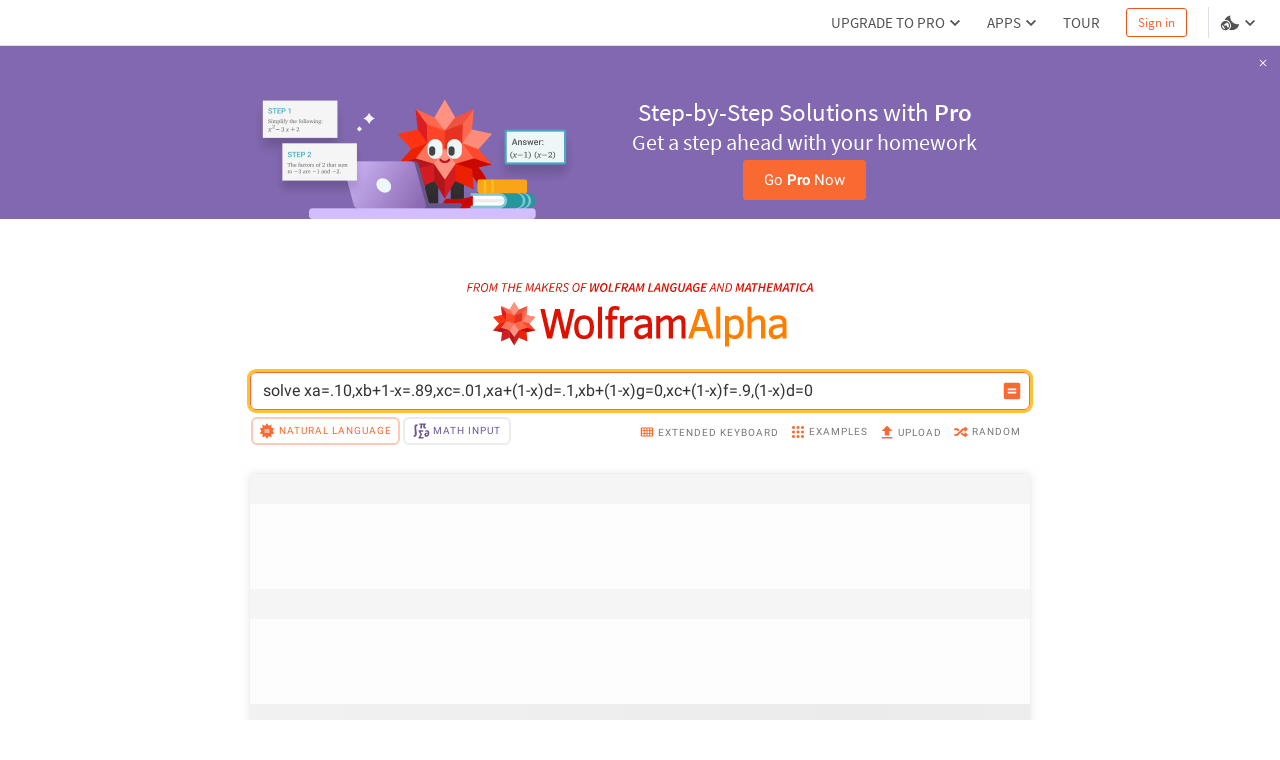

--- FILE ---
content_type: text/html; charset=utf-8
request_url: https://www.wolframalpha.com/input/?i=solve%20xa=.10,xb%2B1-x=.89,xc=.01,xa%2B%281-x%29d=.1,xb%2B%281-x%29g=0,xc%2B%281-x%29f=.9,%281-x%29d=0
body_size: 15428
content:
<!DOCTYPE html><html lang="en"><head><meta charSet="utf-8" data-next-head=""/><meta name="viewport" content="width=device-width" data-next-head=""/><title data-next-head="">solve xa=.10,xb+1-x=.89,xc=.01,xa+(1-x)d=.1,xb+(1-x)g=0,xc+(1-x)f=.9,(1-x)d=0 - Wolfram|Alpha</title><meta name="description" content="Compute answers using Wolfram&#x27;s breakthrough technology &amp; knowledgebase, relied on by millions of students &amp; professionals. For math, science, nutrition, history, geography, engineering, mathematics, linguistics, sports, finance, music…" data-next-head=""/><meta property="og:url" content="https://www.wolframalpha.com" data-next-head=""/><meta property="og:type" content="website" data-next-head=""/><meta property="og:title" content="solve xa=.10,xb+1-x=.89,xc=.01,xa+(1-x)d=.1,xb+(1-x)g=0,xc+(1-x)f=.9,(1-x)d=0 - Wolfram|Alpha" data-next-head=""/><meta property="og:description" content="Wolfram|Alpha brings expert-level knowledge and capabilities to the broadest possible range of people—spanning all professions and education levels." data-next-head=""/><meta property="og:image" content="/_next/static/images/share_9016222d6b2fadaacc58b484cb3edace.png" data-next-head=""/><meta name="keywords" content="Wolfram Alpha" data-next-head=""/><meta name="twitter:description" content="Wolfram|Alpha brings expert-level knowledge and capabilities to the broadest possible range of people—spanning all professions and education levels." data-next-head=""/><meta name="twitter:title" content="solve xa=.10,xb+1-x=.89,xc=.01,xa+(1-x)d=.1,xb+(1-x)g=0,xc+(1-x)f=.9,(1-x)d=0 - Wolfram|Alpha" data-next-head=""/><meta name="twitter:site" content="@Wolfram_Alpha" data-next-head=""/><meta name="twitter:card" content="summary_large_image" data-next-head=""/><meta name="twitter:image" content="/_next/static/images/share_9016222d6b2fadaacc58b484cb3edace.png" data-next-head=""/><meta name="apple-itunes-app" content="app-id=548861535" data-next-head=""/><link rel="shortcut icon" href="/_next/static/images/favicon_b48d893b991ff67016124a4d51822e63.ico" data-next-head=""/><meta name="bingbot" content="nocache"/><link data-next-font="size-adjust" rel="preconnect" href="/" crossorigin="anonymous"/><link rel="preload" href="/_next/static/css/b86fd688f650caa5.css" as="style"/><link rel="preload" href="/_next/static/css/3e5e2c10614026a5.css" as="style"/><link rel="stylesheet" href="/_next/static/css/b86fd688f650caa5.css" data-n-g=""/><link rel="stylesheet" href="/_next/static/css/3e5e2c10614026a5.css" data-n-p=""/><noscript data-n-css=""></noscript><script defer="" noModule="" src="/_next/static/chunks/polyfills-42372ed130431b0a.js"></script><script defer="" src="/_next/static/chunks/8798.fa2ae08515e98150.js"></script><script defer="" src="/_next/static/chunks/5158.41b2a0edc99f4bf2.js"></script><script src="/_next/static/chunks/webpack-5525e29d0e45f811.js" defer=""></script><script src="/_next/static/chunks/framework-7e404342b933869f.js" defer=""></script><script src="/_next/static/chunks/main-9c7afc91105fe70f.js" defer=""></script><script src="/_next/static/chunks/pages/_app-fe9c996e08b8c6e8.js" defer=""></script><script src="/_next/static/chunks/9afd5809-be4fc7569a453d09.js" defer=""></script><script src="/_next/static/chunks/4705-1f37cf179cd9bab9.js" defer=""></script><script src="/_next/static/chunks/4534-0c3aa4afd9106183.js" defer=""></script><script src="/_next/static/chunks/9948-ac4f3f1aa192de1d.js" defer=""></script><script src="/_next/static/chunks/275-c6462c43c8fa56a7.js" defer=""></script><script src="/_next/static/chunks/8531-5f6c5f92b5d6e47e.js" defer=""></script><script src="/_next/static/chunks/179-7db36f8335f4f733.js" defer=""></script><script src="/_next/static/chunks/pages/input-ed6851797c3c82cb.js" defer=""></script><script src="/_next/static/B5tjimlGjojaUJlF8zvXG/_buildManifest.js" defer=""></script><script src="/_next/static/B5tjimlGjojaUJlF8zvXG/_ssgManifest.js" defer=""></script><style data-styled="" data-styled-version="6.1.16">.dkQrSc{background:#ffffff;}/*!sc*/
.izcuJI{background:#ffffff;border-color:#dfdfdf;}/*!sc*/
.jpnfPP{background:#ffffff;border-color:#f96932;}/*!sc*/
data-styled.g3[id="sc-925ffb52-0"]{content:"dkQrSc,izcuJI,jpnfPP,"}/*!sc*/
.gvRsia{position:relative;}/*!sc*/
data-styled.g6[id="sc-ee8c374b-0"]{content:"gvRsia,"}/*!sc*/
.knypyS{background-color:transparent;color:#cb1000;border-color:#cb1000;}/*!sc*/
.knypyS .mainColor{fill:#cb1000;}/*!sc*/
.knypyS:hover{background-color:transparent;color:#000000;border-color:#000000;}/*!sc*/
.knypyS:hover .mainColor{fill:#000000;}/*!sc*/
.knypyS:active,.knypyS.active{background-color:transparent;color:#000000;border-color:#000000;}/*!sc*/
.knypyS:active .mainColor,.knypyS.active .mainColor{fill:#000000;}/*!sc*/
.knypyS.disabled,.knypyS[disabled],.knypyS:disabled{opacity:0.5;pointer-events:none;cursor:pointer;}/*!sc*/
.jVXngr{background-color:transparent;color:#f96932;border-color:#f96932;}/*!sc*/
.jVXngr .mainColor{fill:#f96932;}/*!sc*/
.jVXngr:hover{background-color:#ffffff;color:#cb1000;border-color:#cb1000;}/*!sc*/
.jVXngr:hover .mainColor{fill:#cb1000;}/*!sc*/
.jVXngr:active,.jVXngr.active{background-color:transparent;color:#f96932;border-color:#f96932;}/*!sc*/
.jVXngr:active .mainColor,.jVXngr.active .mainColor{fill:#f96932;}/*!sc*/
.jVXngr.disabled,.jVXngr[disabled],.jVXngr:disabled{opacity:0.5;pointer-events:none;cursor:pointer;}/*!sc*/
.hDBZzW{background-color:transparent;color:#f96932;border-color:default;}/*!sc*/
.hDBZzW .mainColor{fill:#f96932;}/*!sc*/
.hDBZzW:hover{background-color:transparent;color:#f96932;border-color:#f96932;}/*!sc*/
.hDBZzW:hover .mainColor{fill:#f96932;}/*!sc*/
.hDBZzW:active,.hDBZzW.active{background-color:transparent;color:#f96932;border-color:#f96932;}/*!sc*/
.hDBZzW:active .mainColor,.hDBZzW.active .mainColor{fill:#f96932;}/*!sc*/
.hDBZzW.disabled,.hDBZzW[disabled],.hDBZzW:disabled{opacity:0.5;pointer-events:none;cursor:pointer;}/*!sc*/
.fYwMWc{background-color:transparent;color:#6c5694;border-color:transparent;}/*!sc*/
.fYwMWc .mainColor{fill:#6c5694;}/*!sc*/
.fYwMWc:hover{background-color:transparent;color:#8863ad;border-color:#8863ad;}/*!sc*/
.fYwMWc:hover .mainColor{fill:#8863ad;}/*!sc*/
.fYwMWc:active,.fYwMWc.active{background-color:transparent;color:#ffffff;border-color:#6c5694;}/*!sc*/
.fYwMWc:active .mainColor,.fYwMWc.active .mainColor{fill:#ffffff;}/*!sc*/
.fYwMWc.disabled,.fYwMWc[disabled],.fYwMWc:disabled{opacity:0.5;pointer-events:none;cursor:pointer;}/*!sc*/
.jJnyzf{background-color:transparent;color:#777777;border-color:transparent;}/*!sc*/
.jJnyzf .mainColor{fill:#f96932;}/*!sc*/
.jJnyzf:hover{background-color:transparent;color:#cb1000;border-color:transparent;}/*!sc*/
.jJnyzf:hover .mainColor{fill:#cb1000;}/*!sc*/
.jJnyzf:active,.jJnyzf.active{background-color:transparent;color:#666666;border-color:transparent;}/*!sc*/
.jJnyzf:active .mainColor,.jJnyzf.active .mainColor{fill:#f96932;}/*!sc*/
.jJnyzf.disabled,.jJnyzf[disabled],.jJnyzf:disabled{opacity:0.5;pointer-events:none;cursor:pointer;}/*!sc*/
data-styled.g10[id="sc-8848da46-2"]{content:"knypyS,jVXngr,hDBZzW,fYwMWc,jJnyzf,"}/*!sc*/
.dVakSn{padding:0;margin:0;border:none;flex:0 0 20px;height:20px;}/*!sc*/
.gCAAqf{font-size:10px;font-family:WebRoboto,"Hiragino Kaku Gothic ProN","ヒラギノ角ゴ ProN",Meiryo,メイリオ,Arial,Helvetica,sans-serif;font-weight:400;text-transform:uppercase;display:flex;align-items:center;padding:8px 4px;position:relative;}/*!sc*/
.gCAAqf.active{border-bottom:none;border-top-left-radius:4px;border-top-right-radius:4px;}/*!sc*/
data-styled.g11[id="sc-8848da46-3"]{content:"dVakSn,gCAAqf,"}/*!sc*/
.heGmou{position:relative;}/*!sc*/
data-styled.g21[id="sc-e58cca59-0"]{content:"heGmou,"}/*!sc*/
.iQbtxp{height:0;width:0;}/*!sc*/
data-styled.g62[id="sc-78826ae-0"]{content:"iQbtxp,"}/*!sc*/
.iUUGw{width:100%;height:46px;font-size:14px;position:relative;z-index:1100;font-family:'Source Sans Pro',Arial,Helvetica,sans-serif;}/*!sc*/
data-styled.g117[id="sc-23deba95-0"]{content:"iUUGw,"}/*!sc*/
.dvDnWZ{width:100%;height:100%;display:flex;align-items:center;padding:0 11px 0 20px;box-sizing:border-box;position:relative;border-bottom-width:1px;border-bottom-style:solid;}/*!sc*/
data-styled.g118[id="sc-23deba95-1"]{content:"dvDnWZ,"}/*!sc*/
.bNfAze{position:fixed;height:100%;width:100%;z-index:999999;}/*!sc*/
data-styled.g136[id="sc-44170fc1-0"]{content:"bNfAze,"}/*!sc*/
.efAOrn{display:flex;flex-direction:column;align-items:center;position:absolute;top:19%;left:0;right:0;}/*!sc*/
@media (max-width:610px){.efAOrn{margin:0 20px;}}/*!sc*/
data-styled.g137[id="sc-44170fc1-1"]{content:"efAOrn,"}/*!sc*/
.dhytKX{max-width:450px;}/*!sc*/
@media (max-width:610px){.dhytKX{max-width:100%;}}/*!sc*/
data-styled.g138[id="sc-44170fc1-2"]{content:"dhytKX,"}/*!sc*/
.cLliqL{font-family:WebRoboto,"Hiragino Kaku Gothic ProN","ヒラギノ角ゴ ProN",Meiryo,メイリオ,Arial,Helvetica,sans-serif;font-size:21px;font-weight:400;color:#535353;font-size:21px;line-height:1.4;text-align:center;margin-top:40px;}/*!sc*/
data-styled.g139[id="sc-44170fc1-3"]{content:"cLliqL,"}/*!sc*/
.fVTCoR{color:#535353;font-family:WebRoboto,"Hiragino Kaku Gothic ProN","ヒラギノ角ゴ ProN",Meiryo,メイリオ,Arial,Helvetica,sans-serif;font-size:21px;font-weight:400;font-size:14px;display:flex;flex-wrap:wrap;justify-content:center;line-height:1.6;margin-top:15px;max-width:510px;min-width:300px;}/*!sc*/
@media (max-width:610px){.fVTCoR{display:inline;text-align:center;}}/*!sc*/
data-styled.g140[id="sc-44170fc1-4"]{content:"fVTCoR,"}/*!sc*/
.gpoEcO{margin-left:0;}/*!sc*/
@media (max-width:610px){.gpoEcO{margin-left:3px;}}/*!sc*/
data-styled.g141[id="sc-44170fc1-5"]{content:"gpoEcO,"}/*!sc*/
.mIiVQ{font-family:WebRoboto,"Hiragino Kaku Gothic ProN","ヒラギノ角ゴ ProN",Meiryo,メイリオ,Arial,Helvetica,sans-serif;border:none;padding:0;margin-left:3px;vertical-align:baseline;text-decoration:none;}/*!sc*/
data-styled.g142[id="sc-44170fc1-6"]{content:"mIiVQ,"}/*!sc*/
body,html{margin:0;padding:0;border:0;font:inherit;vertical-align:baseline;box-sizing:border-box;background:#ffffff;}/*!sc*/
data-styled.g143[id="sc-global-bdPnFi1"]{content:"sc-global-bdPnFi1,"}/*!sc*/
.cVmlhh{flex:1 1 auto;position:relative;line-break:strict;word-break:auto-phrase;}/*!sc*/
data-styled.g144[id="sc-512be0bd-0"]{content:"cVmlhh,"}/*!sc*/
.hJZHtL{min-height:100vh;display:flex;flex-direction:column;}/*!sc*/
data-styled.g146[id="sc-a09da93a-0"]{content:"hJZHtL,"}/*!sc*/
.gNMIrV{fill:#DD0F01;}/*!sc*/
.fzAa-DW{fill:#DD1100;}/*!sc*/
.gIMQVA{fill:#ff7e00;}/*!sc*/
.eMjUYG{fill:#F16850;}/*!sc*/
.hXVgLN{fill:#FD694F;}/*!sc*/
.kiRlNv{fill:#FF3413;}/*!sc*/
.fIebmN{fill:#DC1D23;}/*!sc*/
.hAEoeM{fill:#FF9281;}/*!sc*/
.iSCaia{fill:#FF8B79;}/*!sc*/
.cbFUXG{fill:#EF5240;}/*!sc*/
.dDRBUb{fill:#FF482C;}/*!sc*/
.iDXqnS{fill:#EC2101;}/*!sc*/
.bKIhSW{fill:#D21C22;}/*!sc*/
.kITByw{fill:#C90901;}/*!sc*/
.eUvDqI{fill:#B6171E;}/*!sc*/
.geFBoT{fill:#B4151B;}/*!sc*/
.hikMfb{fill:#e63320;}/*!sc*/
.gPmOeG{fill:#FF4527;}/*!sc*/
.gcjsWO{fill:#FD684D;}/*!sc*/
.cVzrIl{fill:#FD745C;}/*!sc*/
data-styled.g156[id="sc-60787299-0"]{content:"gNMIrV,fzAa-DW,gIMQVA,eMjUYG,hXVgLN,kiRlNv,fIebmN,hAEoeM,iSCaia,cbFUXG,dDRBUb,iDXqnS,bKIhSW,kITByw,eUvDqI,geFBoT,hikMfb,gPmOeG,gcjsWO,cVzrIl,"}/*!sc*/
.cWgDZU{border:none;background:none;padding:0;height:45px;margin:10px 0 25px 0;}/*!sc*/
data-styled.g162[id="sc-dOfePm"]{content:"cWgDZU,"}/*!sc*/
.byARIb{height:9px;margin:64px 0 0 0;}/*!sc*/
data-styled.g163[id="sc-jgmqJh"]{content:"byARIb,"}/*!sc*/
.btLGNv{display:flex;align-items:center;justify-content:center;flex-direction:column;}/*!sc*/
data-styled.g164[id="sc-8f3a1ec7-0"]{content:"btLGNv,"}/*!sc*/
.hSNFPS{height:100%;object-fit:contain;}/*!sc*/
data-styled.g165[id="sc-8f3a1ec7-1"]{content:"hSNFPS,"}/*!sc*/
.eEpgXU{font-size:10px;font-family:WebRoboto,"Hiragino Kaku Gothic ProN","ヒラギノ角ゴ ProN",Meiryo,メイリオ,Arial,Helvetica,sans-serif;font-weight:400;text-transform:uppercase;padding:8px 3px;margin-top:3px;border:none;display:flex;align-items:center;border-bottom-left-radius:4px;border-bottom-right-radius:4px;justify-content:center;border:none;z-index:1;}/*!sc*/
.eEpgXU.active{z-index:1;}/*!sc*/
.eEpgXU:before{content:'';position:absolute;padding:0 5px;border-radius:0.375rem;height:24px;border:none;transition:color 0.2s ease-in-out,opacity 0.2s ease-in-out,background-color 0.2s ease-in-out,border 0.2s ease-in-out;}/*!sc*/
.eEpgXU:before{background:transparent;}/*!sc*/
.eEpgXU .sc-8848da46-1{width:20px;height:20px;z-index:1;}/*!sc*/
.eEpgXU .sc-8848da46-0{margin:0 2px;letter-spacing:1px;z-index:1;}/*!sc*/
.eEpgXU:before{border:2px solid #ebebeb;width:95%;}/*!sc*/
.eEpgXU:hover:before{border-color:#cfbfde;}/*!sc*/
.eEpgXU:active:before{background-color:#6c5694;border-color:#6c5694;}/*!sc*/
.eEpgXU.active:before{width:94%;border:2px solid;background-color:#ffffff;border-color:rgba(249, 105, 50, 0.35);}/*!sc*/
data-styled.g204[id="sc-gIIpAQ"]{content:"eEpgXU,"}/*!sc*/
.fUtwnM{position:relative;display:flex;align-items:center;justify-content:center;margin-right:11px;}/*!sc*/
data-styled.g205[id="sc-46c220e0-0"]{content:"fUtwnM,"}/*!sc*/
.hYglAw{display:flex;align-items:center;margin-top:3px;margin-left:auto;}/*!sc*/
data-styled.g209[id="sc-87ec0c4-1"]{content:"hYglAw,"}/*!sc*/
.ezeTgT{display:flex;justify-content:space-between;align-items:center;padding:2px 4px 0 4px;width:100%;max-width:780px;max-height:33px;margin-top:5px;margin-bottom:0;}/*!sc*/
data-styled.g210[id="sc-87ec0c4-2"]{content:"ezeTgT,"}/*!sc*/
.lxVUH{display:flex;margin-right:20px;margin-bottom:4px;margin-top:-3px;padding-right:3px;flex:0 0 auto;}/*!sc*/
data-styled.g211[id="sc-kFkjun"]{content:"lxVUH,"}/*!sc*/
.cOvJxF{padding-top:6px;margin-bottom:1px;padding-bottom:10px;border-bottom:none;}/*!sc*/
.cOvJxF.active{border-bottom-color:#f5f5f5;}/*!sc*/
.cOvJxF .sc-8848da46-1{width:18px;height:18px;}/*!sc*/
.cOvJxF .sc-8848da46-0{margin-left:2px;letter-spacing:1px;}/*!sc*/
.cIcoHk{padding-top:6px;margin-bottom:1px;padding-bottom:10px;}/*!sc*/
.cIcoHk.active{border-bottom-color:#f5f5f5;}/*!sc*/
.cIcoHk .sc-8848da46-1{width:18px;height:18px;}/*!sc*/
.cIcoHk .sc-8848da46-0{margin-left:2px;letter-spacing:1px;}/*!sc*/
data-styled.g212[id="sc-5d4b5917-0"]{content:"cOvJxF,cIcoHk,"}/*!sc*/
.caBALq .sc-179aaa92-1{position:absolute;top:8px;right:-8px;display:flex;flex-direction:column;align-items:center;font-family:WebRoboto,"Hiragino Kaku Gothic ProN","ヒラギノ角ゴ ProN",Meiryo,メイリオ,Arial,Helvetica,sans-serif;font-size:13px;font-weight:500;}/*!sc*/
data-styled.g229[id="sc-4fbc125-1"]{content:"caBALq,"}/*!sc*/
.gxJCUb{width:100%;min-height:38px;box-sizing:border-box;display:flex;align-items:center;justify-content:flex-start;padding:3px 7px 3px 6px;position:relative;font-family:WebRoboto,"Hiragino Kaku Gothic ProN","ヒラギノ角ゴ ProN",Meiryo,メイリオ,Arial,Helvetica,sans-serif;border-radius:6px;border-width:1px;border-style:solid;box-shadow:0 0 0 3px #b696d4;}/*!sc*/
data-styled.g234[id="sc-4a414223-0"]{content:"gxJCUb,"}/*!sc*/
.zWQSu{box-shadow:0 0 0 3px #ffc230;border-radius:6px;}/*!sc*/
data-styled.g238[id="sc-4ded4c16-0"]{content:"zWQSu,"}/*!sc*/
.kMeqxz{height:38px;padding:0 7px;box-shadow:none;}/*!sc*/
data-styled.g239[id="sc-4ded4c16-1"]{content:"kMeqxz,"}/*!sc*/
.ijwlaq{background:transparent;box-sizing:border-box;border:0;height:38px;min-width:100%;padding:8px 5px;font-family:WebRoboto,"Hiragino Kaku Gothic ProN","ヒラギノ角ゴ ProN",Meiryo,メイリオ,Arial,Helvetica,sans-serif;font-size:16px;line-height:1.38;text-align:left;outline:none;color:transparent;caret-color:#333333;}/*!sc*/
.ijwlaq:hover{cursor:text;}/*!sc*/
.ijwlaq::placeholder{color:transparent;}/*!sc*/
data-styled.g240[id="sc-4ded4c16-2"]{content:"ijwlaq,"}/*!sc*/
.LHZnH{display:flex;align-items:center;flex:1 1 100%;height:38px;margin-right:6px;overflow-x:hidden;overflow-y:hidden;}/*!sc*/
data-styled.g241[id="sc-4ded4c16-3"]{content:"LHZnH,"}/*!sc*/
.hBpdRA{color:#333333;width:100%;position:relative;vertical-align:middle;font-size:16px;line-height:1.38;overflow-x:auto;align-self:baseline;white-space:nowrap;font-family:WebRoboto,"Hiragino Kaku Gothic ProN","ヒラギノ角ゴ ProN",Meiryo,メイリオ,Arial,Helvetica,sans-serif;text-align:left;z-index:1;}/*!sc*/
data-styled.g242[id="sc-4ded4c16-4"]{content:"hBpdRA,"}/*!sc*/
.fwYjJW{position:absolute;top:0;left:0;height:38px;min-width:100%;padding:8px 5px;pointer-events:none;z-index:-1;}/*!sc*/
data-styled.g243[id="sc-4ded4c16-5"]{content:"fwYjJW,"}/*!sc*/
.kkIGjc{width:100%;text-align:left;}/*!sc*/
data-styled.g244[id="sc-4ded4c16-6"]{content:"kkIGjc,"}/*!sc*/
.iJaKuk{display:flex;flex-direction:column;align-items:center;justify-content:center;text-align:center;width:100%;padding:0 20px;}/*!sc*/
data-styled.g380[id="sc-669b98b4-0"]{content:"iJaKuk,"}/*!sc*/
.jcDNWU{width:100%;max-width:780px;position:relative;}/*!sc*/
data-styled.g381[id="sc-669b98b4-1"]{content:"jcDNWU,"}/*!sc*/
.hakHXQ{background-size:1200%;animation-duration:3.5s;animation-fill-mode:forwards;animation-iteration-count:infinite;animation-name:iCAjVn;animation-timing-function:cubic-bezier(0.55,0.45,1,1);}/*!sc*/
data-styled.g1169[id="sc-3e62e3ca-0"]{content:"hakHXQ,"}/*!sc*/
.GaUQW{background:#fdfdfd;min-height:16vh;opacity:1;border-bottom:1px solid transparent;border-top-left-radius:5px;border-top-right-radius:5px;}/*!sc*/
.jeTgvL{background:#fdfdfd;min-height:16vh;opacity:1;border-bottom:1px solid transparent;}/*!sc*/
data-styled.g1170[id="sc-8c0492e1-0"]{content:"GaUQW,jeTgvL,"}/*!sc*/
.fdRTwp{height:30px;width:100%;display:flex;flex-direction:row;align-items:center;border-top-left-radius:5px;border-top-right-radius:5px;background-image:linear-gradient(to right, #f5f5f5 50%, #ebebeb 60%, #f5f5f5 70%);}/*!sc*/
.a-DzFK{height:30px;width:100%;display:flex;flex-direction:row;align-items:center;background-image:linear-gradient(to right, #f5f5f5 30%, #ebebeb 40%, #f5f5f5 50%);}/*!sc*/
.hponno{height:30px;width:100%;display:flex;flex-direction:row;align-items:center;background-image:linear-gradient(to right, #f5f5f5 10%, #ebebeb 20%, #f5f5f5 30%);}/*!sc*/
data-styled.g1171[id="sc-8c0492e1-1"]{content:"fdRTwp,a-DzFK,hponno,"}/*!sc*/
.czFxNp{position:absolute;width:100%;height:12vh;top:38vh;background:linear-gradient(to bottom, rgba(255, 255, 255, 0) 15%, rgba(255, 255, 255, 1) 100%);}/*!sc*/
data-styled.g1172[id="sc-1772cb14-0"]{content:"czFxNp,"}/*!sc*/
.dOstsy{box-shadow:0 0 10px 0 rgba(204, 204, 204, 0.5),0 0 1px 0 rgba(204, 204, 204, 0.5);border-radius:5px;}/*!sc*/
data-styled.g1173[id="sc-1772cb14-1"]{content:"dOstsy,"}/*!sc*/
.bWSPri{position:relative;}/*!sc*/
data-styled.g1174[id="sc-1772cb14-2"]{content:"bWSPri,"}/*!sc*/
.jqFhT{max-width:780px;width:100%;position:relative;}/*!sc*/
data-styled.g1176[id="sc-3dbb5229-1"]{content:"jqFhT,"}/*!sc*/
.eFtOHM{display:flex;width:100%;justify-content:center;padding:26px 40px 20px 40px;}/*!sc*/
data-styled.g1178[id="sc-3dbb5229-3"]{content:"eFtOHM,"}/*!sc*/
.dobvoR{width:100%;display:flex;flex-direction:column;align-items:center;}/*!sc*/
data-styled.g1179[id="sc-9daadc7-0"]{content:"dobvoR,"}/*!sc*/
@keyframes iCAjVn{0%{background-position:100% 0;}100%{background-position:-100% 0;}}/*!sc*/
data-styled.g1785[id="sc-keyframes-iCAjVn"]{content:"iCAjVn,"}/*!sc*/
</style></head><body><script>window.ENV_DATA = {"serviceEnv":{"iPhoneAppStore":"https://apps.apple.com/us/app/wolfram-alpha/id548861535","androidAppStore":"https://play.google.com/store/apps/details?id=com.wolfram.android.alpha","openCodeBlog":"https://blog.wolfram.com/2016/12/12/launching-wolframalpha-open-code/","dataRepo":"https://datarepository.wolframcloud.com/","wolframCommunityDiscussion":"https://community.wolfram.com/content?curTag=wolfram%20alpha","pricingWarningInfoTime":"1718460000000,1718546400000","pricingWarningShowTime":"1718427600000,1718600399000"},"base":"https://www.wolframalpha.com","baseJA":"https://ja.wolframalpha.com","baseDE":"https://de.wolframalpha.com","baseES":"https://es.wolframalpha.com","baseFR":"https://fr.wolframalpha.com","baseKO":"https://ko.wolframalpha.com","basePT":"https://pt.wolframalpha.com","baseRU":"https://ru.wolframalpha.com","baseTW":"https://tw.wolframalpha.com","baseZH":"https://zh.wolframalpha.com","wolfram":"https://www.wolfram.com","wolframLanguage":"https://www.wolfram.com/language","wolframLanguageES":"https://www.wolfram.com/language/index.php.es","wolframLanguageJA":"https://www.wolfram.com/language/index.php.ja","wolframMathematica":"https://www.wolfram.com/mathematica","wolframMathematicaES":"https://www.wolfram.com/mathematica/index.php.es","wolframMathematicaJA":"https://www.wolfram.com/mathematica/index.php.ja","product":"https://products.wolframalpha.com","developer":"https://developer.wolframalpha.com","account":"https://account.wolfram.com","billing":"https://billing.wolfram.com","blog":"https://blog.wolfram.com","community":"https://community.wolfram.com","connect":"https://www.wolfram.com/connect/","youtube":"https://www.youtube.com/user/WolframAlpha","company":"https://company.wolfram.com","reference":"https://reference.wolfram.com","wolframScience":"https://www.wolframscience.com/","demonstration":"https://demonstrations.wolfram.com","mathworld":"https://mathworld.wolfram.com","functions":"http://functions.wolfram.com/","walTracking":"//wal.wolfram.com","notebookApi":"https://www.open.wolframcloud.com/opencloud/files","pricing":"/pro/pricing/","pricingStudent":"/pro/pricing/students/","pricingEducator":"/pro/pricing/educators/","privacy":"https://www.wolfram.com/legal/privacy/wolfram/index.html","privacyJA":"https://www.wolfram.com/legal/privacy/wolfram/index.ja.html","geoIpApi":"/n/v1/api/geoIp","results":"/gateway","webSocketProtocol":"wss://","fetcherDomain":"gateway.wolframalpha.com","enableMathMode":true,"disableUploads":false,"randomizerApi":"/n/v1/api/randomizer","autocompleteApi":"/n/v1/api/autocomplete","sampleDataApi":"/n/v1/api/samplefiles","sourcerApi":"/n/v1/api/sourcer","cdn":"https://www.wolframcdn.com","logconfig":"production","feedbackApi":"/n/v1/api/feedback","supportApi":"/input/sendFormData.jsp","uploadExamples":"https://www.wolframalpha.com/input/pro/uploadexamples/","pressCenter":"https://company.wolfram.com/press-center/wolframalpha/","stephenWritings":"https://writings.stephenwolfram.com/category/wolfram-alpha/","captchaApi":"/n/v1/api/captcha","displayDebuggingInfo":"off","userApi":"/users","authApi":"https://gateway.wolframalpha.com/auth","fileApi":"https://files.wolframalpha.com","contact":"/contact-us","downloads":"/downloads","samplefiles":"/n/v1/api/samplefiles/filedownload","temporaryFileApi":"/api/v1/fileinput/data","queryHistoryLimit":"20","inputCharLimit":200,"firefoxExtension":"https://addons.mozilla.org/firefox/downloads/file/3569991/wolframalpha_search_engine-1.0.2-an+fx.xpi","edgeExtension":"https://microsoftedge.microsoft.com/addons/detail/wolframalpha-official/gnehniboaligpegecmikojohlpngkobh","chromeExtension":"https://chrome.google.com/webstore/detail/wolframalpha-official/icncamkooinmbehmkeilcccmoljfkdhp","w3MathML":"https://www.w3.org/Math/","continuedFractionReference":"https://reference.wolfram.com/language/ref/ContinuedFraction.html","piReference":"https://reference.wolfram.com/language/ref/Pi.html","interpreterReference":"https://reference.wolfram.com/language/ref/Interpreter.html","developerApps":"/portal/myapps","developerWidgets":"/portal/mywidgets","service":"r-core","calculatorBottomDerivative":"https://reference.wolfram.com/language/ref/D.html","fakeUploadDelay":1500,"wolframSolutions":"https://www.wolframsolutions.com","devPortalApi":"/n/v1/api/devportal","notebook":"https://www.wolfram.com/wolfram-alpha-notebook-edition","notebookES":"https://www.wolfram.com/wolfram-alpha-notebook-edition/index.php.es","cookieDomain":".wolframalpha.com","createAuthCookies":false,"authCookieAppend":"","examplesApi":"/n/v1/api/examples","secureCookie":true,"nksBlogPost":"https://blog.wolfram.com/2009/05/14/7-years-of-nksand-its-first-killer-app/","sw":"https://www.stephenwolfram.com/","disableLanguages":[],"partialTranslate":false,"oauth":"gateway","ads":["BTSBanner"],"adrollAdvId":"YK5YAN4TMJFF5ER2Q5CWAP","adrollPixId":"XO5UPJF2XBFPZFSQFDAIIA"};window.IS_TOUCH = false;</script><script>window.onerror = function() {
                    var script = document.createElement('script');
                    script.setAttribute('type', 'text/javascript');
                    script.setAttribute('src', '/_next/static/chunks/explorerWarning.js');
                    document.head.appendChild(script);
                    }</script><div id="__next"><div><div class="sc-a09da93a-0 hJZHtL"><noscript class="sc-44170fc1-0 bNfAze sc-925ffb52-0 dkQrSc"><div class="sc-44170fc1-1 efAOrn"><img src="/_next/static/images/running-man_d23cee5b24bc562c49a0355e9408ad8c.png" alt="no-js-running-man-logo" class="sc-44170fc1-2 dhytKX"/><span class="sc-44170fc1-3 cLliqL">Uh oh! Wolfram|Alpha doesn&#x27;t run without JavaScript.</span><div class="sc-44170fc1-4 fVTCoR">Please enable JavaScript. If you don&#x27;t know how, you can find instructions<a href="https://enable-javascript.com/" target="_blank" class="_RLFy _YmIw sc-8848da46-2 sc-8848da46-3 knypyS sc-44170fc1-6 mIiVQ"><span class="sc-8848da46-0 iMbPOE">here</span></a>.<span class="sc-44170fc1-5 gpoEcO">Once you&#x27;ve done that, refresh this page to start using Wolfram|Alpha.</span></div></div></noscript><header class="sc-23deba95-0 iUUGw"><nav borderColor="#dfdfdf" class="sc-23deba95-1 dvDnWZ sc-925ffb52-0 izcuJI"></nav></header><main class="sc-512be0bd-0 cVmlhh sc-925ffb52-0 dkQrSc"><main class="sc-9daadc7-0 dobvoR"><div responsive="standard" class="sc-669b98b4-0 iJaKuk"><span class="sc-8f3a1ec7-0 btLGNv"><svg aria-label="From the makers of Wolfram Language and Mathematica" class="sc-jgmqJh byARIb" viewBox="0 0 461 12"><path d="M0,11.8L2.3,0.2h6.4L8.5,1.4h-5l-0.8,4h4.2L6.7,6.5H2.4l-1.1,5.2H0V11.8z M8.4,11.8l2.3-11.6h3.2   c2.2,0,3.6,0.8,3.6,2.7c0,2.1-1.4,3.4-3.4,3.8l2,5h-1.5l-1.9-4.9h-2l-1,4.9H8.4V11.8z M10.9,5.8h1.7c2.2,0,3.4-1,3.4-2.7   c0-1.3-0.9-1.8-2.6-1.8h-1.7L10.9,5.8z M22.6,12c-2.6,0-4-1.9-4-4.9c0-3.5,2.3-7.1,5.6-7.1c2.6,0,4,1.9,4,4.8   C28.3,8.4,25.9,12,22.6,12z M22.7,10.8c2.5,0,4.2-3.1,4.2-5.8c0-2.3-0.8-3.8-2.7-3.8C21.7,1.2,20,4.3,20,7   C20,9.3,20.9,10.8,22.7,10.8z M29.4,11.8l2.3-11.6h1.7l1,6.3c0.1,0.8,0.2,1.6,0.3,2.4h0.1c0.4-0.8,0.7-1.6,1.2-2.4l3.4-6.3h1.7   l-2.3,11.6h-1.3l1.3-6.6c0.2-1.1,0.6-2.5,0.9-3.5h-0.1l-1.4,2.7l-3.3,6.1h-1l-1-6.1l-0.4-2.7h-0.1c-0.1,1.1-0.3,2.5-0.5,3.5   l-1.3,6.6C30.6,11.8,29.4,11.8,29.4,11.8z M47.7,11.8l2.1-10.4h-3.4l0.2-1.2h8.1l-0.2,1.2h-3.4L49,11.8H47.7z M54.4,11.8l2.3-11.6   h1.4l-1,4.9h5.2l1-4.9h1.4l-2.3,11.6H61l1.1-5.5h-5.2l-1.1,5.5H54.4z M65.4,11.8l2.3-11.6h6.4l-0.2,1.2h-5l-0.7,3.7h4.3l-0.2,1.2   h-4.2L67,10.6h5.2L72,11.8H65.4z M77.8,11.8l2.3-11.6h1.7l1,6.3c0.1,0.8,0.2,1.6,0.3,2.4h0.1c0.4-0.8,0.7-1.6,1.2-2.4l3.4-6.3h1.7   l-2.3,11.6h-1.3l1.3-6.6c0.2-1.1,0.6-2.5,0.9-3.5H88l-1.4,2.7l-3.3,6.1h-1l-1-6.1l-0.4-2.7h-0.1c-0.1,1.1-0.3,2.5-0.5,3.5L79,11.8   C79,11.8,77.8,11.8,77.8,11.8z M93.6,5.1l-1,2H96l-0.2-2c-0.1-1.2-0.2-2.4-0.3-3.8h-0.1C94.9,2.7,94.3,3.9,93.6,5.1z M88.7,11.8   L95,0.2h1.6l1.3,11.6h-1.4l-0.3-3.6H92l-1.8,3.6C90.2,11.8,88.7,11.8,88.7,11.8z M99.3,11.8l2.3-11.6h1.4l-1.1,5.7h0.1l5.8-5.7h1.6   l-4.3,4.4l2.6,7.1h-1.4l-2.2-6.3l-2.4,2.4l-0.8,3.9h-1.6V11.8z M109.1,11.8l2.3-11.6h6.4l-0.2,1.2h-5l-0.7,3.7h4.3L116,6.3h-4.2   l-0.9,4.3h5.2l-0.2,1.2H109.1z M118,11.8l2.3-11.6h3.2c2.2,0,3.6,0.8,3.6,2.7c0,2.1-1.4,3.4-3.4,3.8l2,5h-1.5l-1.9-4.9h-2l-1,4.9   H118V11.8z M120.6,5.8h1.7c2.2,0,3.4-1,3.4-2.7c0-1.3-0.9-1.8-2.6-1.8h-1.7L120.6,5.8z M131,12c-1.6,0-2.9-0.7-3.8-2l0.9-0.8   c0.7,1,1.8,1.6,3.1,1.6c1.4,0,2.4-0.8,2.4-2.1c0-0.9-0.5-1.4-1.4-2l-1.3-0.8c-1-0.6-1.8-1.4-1.8-2.7c0-1.7,1.5-3.2,3.6-3.2   c1.4,0,2.6,0.7,3.3,1.6l-1,0.9c-0.6-0.7-1.4-1.3-2.5-1.3c-1.3,0-2.1,0.9-2.1,1.9c0,0.9,0.6,1.4,1.5,1.9l1.3,0.8   c1.1,0.7,1.7,1.4,1.7,2.7C135,10.5,133.4,12,131,12z M144.5,12c-2.6,0-4-1.9-4-4.9c0-3.5,2.3-7.1,5.6-7.1c2.6,0,4,1.9,4,4.8   C150.1,8.4,147.8,12,144.5,12z M144.5,10.8c2.5,0,4.2-3.1,4.2-5.8c0-2.3-0.8-3.8-2.7-3.8c-2.5,0-4.2,3.1-4.2,5.8   C141.9,9.3,142.7,10.8,144.5,10.8z M151.2,11.8l2.3-11.6h6.4l-0.2,1.2h-5l-0.8,4h4.2l-0.2,1.2h-4.2l-1.1,5.2   C152.6,11.8,151.2,11.8,151.2,11.8z M164,11.8l0.3-11.5h1.9L166,6.2c0,0.6-0.1,1.2-0.1,1.9c0,0.6-0.1,1.2-0.1,1.9h0.1   c0.3-0.6,0.5-1.2,0.8-1.9c0.3-0.6,0.5-1.3,0.8-1.9l2.6-5.9h1.6l0.1,5.9c0,1.2,0,2.5-0.1,3.7h0.1c0.2-0.6,0.5-1.2,0.7-1.9   c0.2-0.6,0.5-1.3,0.7-1.9l2.2-5.9h1.8l-4.6,11.5h-2.4V5.4c0-0.4,0-0.8,0-1.3s0-0.9,0.1-1.4h-0.1c-0.2,0.4-0.3,0.9-0.5,1.4   c-0.2,0.4-0.4,0.9-0.6,1.3l-2.7,6.3H164V11.8z M181.4,12c-1.3,0-2.3-0.4-3.1-1.3c-0.7-0.9-1.1-2.1-1.1-3.5c0-1,0.1-1.9,0.4-2.7   c0.3-0.9,0.7-1.6,1.2-2.3s1.1-1.2,1.8-1.6s1.5-0.6,2.3-0.6c1.3,0,2.3,0.4,3.1,1.3c0.7,0.9,1.1,2.1,1.1,3.5c0,1-0.1,1.9-0.4,2.7   c-0.3,0.8-0.7,1.6-1.2,2.3s-1.1,1.2-1.8,1.6C183,11.8,182.2,12,181.4,12z M181.5,10.4c0.5,0,1-0.1,1.4-0.4c0.4-0.3,0.8-0.7,1.2-1.2   c0.3-0.5,0.6-1.1,0.8-1.7s0.3-1.3,0.3-2c0-1-0.2-1.8-0.6-2.4c-0.4-0.6-1-0.9-1.7-0.9c-0.5,0-1,0.2-1.4,0.5s-0.8,0.7-1.2,1.2   c-0.3,0.5-0.6,1.1-0.8,1.7s-0.3,1.3-0.3,2c0,1,0.2,1.8,0.6,2.5C180.1,10.1,180.7,10.4,181.5,10.4z M188.2,11.8l2.3-11.5h1.9l-2,9.9   h4.6l-0.3,1.6H188.2z M196.7,11.8L199,0.2h6.6l-0.3,1.6h-4.7l-0.7,3.4h4l-0.3,1.6h-4l-1,4.9L196.7,11.8L196.7,11.8z M205.4,11.8   l2.3-11.5h3.4c0.7,0,1.4,0.1,2,0.3s1,0.5,1.3,0.9s0.5,1,0.5,1.6c0,1.1-0.3,1.9-0.9,2.6c-0.6,0.6-1.4,1.1-2.3,1.3l1.9,4.8h-2   l-1.7-4.6h-1.7l-0.9,4.6H205.4z M208.5,5.7h1.5c1,0,1.7-0.2,2.2-0.7c0.5-0.4,0.8-1,0.8-1.7c0-0.6-0.2-1-0.6-1.2   c-0.4-0.2-0.9-0.4-1.7-0.4h-1.4L208.5,5.7z M219.1,5.3L218.2,7h3L221,5.3c0-0.6-0.1-1.2-0.1-1.8s-0.1-1.2-0.1-1.8h-0.1   c-0.3,0.6-0.6,1.2-0.8,1.8C219.6,4.2,219.4,4.7,219.1,5.3z M213.8,11.8L220,0.2h2.3l1.2,11.5h-2l-0.2-3.2h-3.8l-1.6,3.2h-2.1V11.8z   M224.7,11.8L227,0.2h2.1L230,6l0.3,2.2h0.1l1.1-2.2l3.2-5.8h2.1l-2.3,11.5h-1.8l1.1-5.5c0.1-0.6,0.3-1.2,0.4-1.8   c0.2-0.7,0.3-1.3,0.5-1.8h-0.1l-1.4,2.6l-3.1,5.4h-0.9l-1-5.4l-0.4-2.6h-0.1c-0.1,0.5-0.1,1.1-0.2,1.8c-0.1,0.7-0.2,1.3-0.3,1.8   l-1.1,5.5L224.7,11.8L224.7,11.8z M241,11.8l2.3-11.5h1.9l-2,9.9h4.6l-0.3,1.6H241z M253.2,5.3L252.3,7h2.9l-0.1-1.7   c0-0.6-0.1-1.2-0.1-1.8s-0.1-1.2-0.1-1.8h-0.1c-0.3,0.6-0.6,1.2-0.8,1.8C253.8,4.2,253.5,4.7,253.2,5.3z M247.9,11.8l6.2-11.5h2.3   l1.2,11.5h-2l-0.2-3.2h-3.8l-1.6,3.2H247.9z M258.9,11.8l2.3-11.5h1.9l2.3,6.7l0.7,2.5h0.1c0.1-0.6,0.1-1.2,0.2-1.9s0.2-1.4,0.3-2   l1-5.2h1.8l-2.3,11.5h-1.9L263,5.1l-0.7-2.5h-0.1c-0.1,0.6-0.1,1.3-0.2,1.9c-0.1,0.7-0.2,1.3-0.3,2l-1,5.3H258.9z M274.9,12   c-1.4,0-2.5-0.4-3.3-1.3c-0.8-0.9-1.1-2-1.1-3.5c0-1,0.1-1.9,0.4-2.7c0.3-0.9,0.7-1.6,1.3-2.3c0.6-0.7,1.2-1.2,2-1.6   s1.6-0.6,2.5-0.6c0.7,0,1.3,0.2,1.8,0.5s0.9,0.7,1.2,1.3l-1.3,1c-0.2-0.4-0.5-0.6-0.8-0.8c-0.3-0.2-0.7-0.3-1.1-0.3   c-0.6,0-1.2,0.2-1.7,0.5s-0.9,0.7-1.3,1.2s-0.6,1.1-0.8,1.7c-0.2,0.6-0.3,1.3-0.3,2c0,1,0.2,1.7,0.6,2.3s1.2,0.9,2.2,0.9   c0.3,0,0.6-0.1,0.9-0.2c0.3-0.1,0.5-0.2,0.7-0.4l0.6-2.7h-2.1l0.3-1.6h3.8l-1,5.3c-0.4,0.3-0.9,0.6-1.5,0.8   C276.2,11.9,275.6,12,274.9,12z M285.3,12c-1.3,0-2.2-0.3-2.9-1c-0.7-0.6-1-1.6-1-2.9c0-0.3,0-0.5,0.1-0.8c0-0.3,0.1-0.6,0.1-0.9   l1.2-6.2h1.9l-1.3,6.5c-0.1,0.5-0.2,0.9-0.2,1.4c0,0.7,0.2,1.3,0.5,1.7s0.9,0.6,1.6,0.6c0.6,0,1.1-0.2,1.6-0.7   c0.4-0.5,0.8-1.3,1-2.5l1.4-6.9h1.9l-1.4,6.9c-0.3,1.7-0.9,3-1.7,3.7C287.4,11.6,286.4,12,285.3,12z M295.3,5.3L294.4,7h3l-0.1-1.7   c0-0.6-0.1-1.2-0.1-1.8s-0.1-1.2-0.1-1.8H297c-0.3,0.6-0.6,1.2-0.8,1.8C295.9,4.2,295.6,4.7,295.3,5.3z M290,11.8l6.2-11.5h2.3   l1.2,11.5h-2l-0.2-3.2h-3.8l-1.6,3.2H290z M305.4,12c-1.4,0-2.5-0.4-3.3-1.3c-0.8-0.9-1.1-2-1.1-3.5c0-1,0.1-1.9,0.4-2.7   c0.3-0.9,0.7-1.6,1.3-2.3c0.6-0.7,1.2-1.2,2-1.6s1.6-0.6,2.5-0.6c0.7,0,1.3,0.2,1.8,0.5s0.9,0.7,1.2,1.3l-1.3,1   c-0.2-0.4-0.5-0.6-0.8-0.8s-0.7-0.3-1.1-0.3c-0.6,0-1.2,0.2-1.7,0.5s-0.9,0.7-1.3,1.2s-0.6,1.1-0.8,1.7c-0.2,0.6-0.3,1.3-0.3,2   c0,1,0.2,1.7,0.6,2.3s1.2,0.9,2.2,0.9c0.3,0,0.6-0.1,0.9-0.2c0.3-0.1,0.5-0.2,0.7-0.4l0.6-2.7h-2.1l0.3-1.6h3.8l-1,5.3   c-0.4,0.3-0.9,0.6-1.5,0.8C306.7,11.9,306.1,12,305.4,12z M311.1,11.8l2.3-11.5h6.6l-0.3,1.6H315L314.4,5h4l-0.3,1.6h-4l-0.7,3.6   h4.9l-0.3,1.6H311.1z M327.2,5.1l-1,2h3.4l-0.2-2c-0.1-1.2-0.2-2.4-0.3-3.8H329C328.4,2.7,327.9,3.9,327.2,5.1z M322.3,11.8   l6.3-11.6h1.6l1.3,11.6H330l-0.3-3.6h-4.1l-1.8,3.6C323.8,11.8,322.3,11.8,322.3,11.8z M332.8,11.8l2.3-11.6h1.4l2.6,7.4   c0.2,0.5,0.5,1.6,0.7,2.4h0.1c0.1-1.2,0.3-2.5,0.5-3.7l1.2-6.2h1.3l-2.3,11.6h-1.4l-2.6-7.4c-0.2-0.5-0.5-1.6-0.7-2.5h-0.1   c-0.1,1.2-0.3,2.5-0.5,3.7l-1.2,6.2L332.8,11.8L332.8,11.8z M343.8,11.8l2.3-11.6h2.2c3.1,0,4.9,1.7,4.9,4.6c0,4.1-2.4,7-6.3,7   C346.9,11.8,343.8,11.8,343.8,11.8z M345.4,10.7h1.5c2.9,0,4.9-2.4,4.9-5.8c0-2.2-1.3-3.5-3.6-3.5h-1L345.4,10.7z M357.7,11.8   L360,0.2h2.1L363,6l0.3,2.2h0.1l1.1-2.2l3.2-5.8h2.1l-2.3,11.5h-1.8l1.1-5.5c0.1-0.6,0.3-1.2,0.4-1.8c0.2-0.7,0.3-1.3,0.5-1.8h-0.1   l-1.4,2.6l-3.1,5.4h-0.9l-1-5.4l-0.4-2.6h-0.1c-0.1,0.5-0.1,1.1-0.2,1.8s-0.2,1.3-0.3,1.8l-1.1,5.5L357.7,11.8L357.7,11.8z   M374.2,5.3L373.3,7h3l-0.1-1.7c0-0.6-0.1-1.2-0.1-1.8S376,2.3,376,1.7h-0.1c-0.3,0.6-0.6,1.2-0.8,1.8   C374.8,4.2,374.5,4.7,374.2,5.3z M368.9,11.8l6.2-11.5h2.3l1.2,11.5h-2l-0.2-3.2h-3.8l-1.6,3.2H368.9z M380.7,11.8l2-9.9h-3.2   l0.3-1.6h8.3l-0.3,1.6h-3.2l-2,9.9H380.7z M387.7,11.8L390,0.2h1.9l-1,4.7h4.6l0.9-4.7h1.9L396,11.7h-1.9l1.1-5.2h-4.6l-1,5.2h-1.9   V11.8z M399,11.8l2.3-11.5h6.6l-0.3,1.6h-4.7L402.3,5h4L406,6.6h-4l-0.7,3.6h4.9l-0.3,1.6H399z M408.1,11.8l2.3-11.5h2.1l0.9,5.8   l0.3,2.2h0.1L415,6l3.2-5.8h2.1L418,11.8h-1.8l1.1-5.5c0.1-0.6,0.3-1.2,0.4-1.8c0.2-0.7,0.3-1.3,0.5-1.8h-0.1l-1.4,2.6l-3.1,5.4   h-0.9l-1-5.4l-0.4-2.6h-0.1c-0.1,0.5-0.1,1.1-0.2,1.8s-0.2,1.3-0.3,1.8l-1.1,5.5C409.6,11.8,408.1,11.8,408.1,11.8z M424.6,5.3   L423.7,7h3l-0.1-1.7c0-0.6-0.1-1.2-0.1-1.8s-0.1-1.2-0.1-1.8h-0.1c-0.3,0.6-0.6,1.2-0.8,1.8C425.1,4.2,424.9,4.7,424.6,5.3z   M419.3,11.8l6.2-11.5h2.3l1.2,11.5h-2l-0.2-3.2H423l-1.6,3.2H419.3z M431.1,11.8l2-9.9h-3.2l0.3-1.6h8.3l-0.3,1.6H435l-2,9.9   H431.1z M438.1,11.8l2.3-11.5h1.9L440,11.8H438.1z M447.6,12c-0.9,0-1.6-0.2-2.3-0.6c-0.6-0.4-1.1-0.9-1.5-1.6   c-0.3-0.7-0.5-1.6-0.5-2.5c0-1,0.1-1.9,0.4-2.7c0.3-0.9,0.7-1.6,1.3-2.3c0.6-0.7,1.2-1.2,1.9-1.6c0.7-0.4,1.6-0.6,2.4-0.6   c0.7,0,1.2,0.2,1.7,0.5s0.9,0.7,1.2,1.3l-1.3,1c-0.2-0.4-0.5-0.6-0.8-0.8c-0.3-0.2-0.6-0.3-1-0.3c-0.6,0-1.1,0.2-1.6,0.5   s-0.9,0.7-1.3,1.2s-0.6,1.1-0.8,1.7c-0.2,0.6-0.3,1.3-0.3,2c0,1,0.2,1.7,0.6,2.3s1.1,0.9,2,0.9c0.4,0,0.8-0.1,1.2-0.3   c0.4-0.2,0.7-0.4,1-0.7l0.8,1.2c-0.4,0.3-0.9,0.7-1.4,1C449,11.9,448.3,12,447.6,12z M456.5,5.3L455.6,7h3l-0.1-1.7   c0-0.6-0.1-1.2-0.1-1.8s-0.1-1.2-0.1-1.8h-0.1c-0.3,0.6-0.6,1.2-0.8,1.8C457.1,4.2,456.8,4.7,456.5,5.3z M451.2,11.8l6.2-11.5h2.3   l1.2,11.5h-2l-0.2-3.2h-3.8l-1.6,3.2H451.2z" class="sc-60787299-0 gNMIrV"></path><rect x="163" fill-opacity="0" fill="#FFFFFF" width="157" height="12" style="outline:none" tabindex="0" aria-describedby="tooltip1" class="sc-ee8c374b-0 gvRsia"></rect><rect x="357.7" fill-opacity="0" fill="#FFFFFF" width="103.1" height="12" style="outline:none" tabindex="0" aria-describedby="tooltip2" class="sc-ee8c374b-0 gvRsia"></rect></svg><a aria-label="WolframAlpha logo" href="/" class="_RLFy _YmIw sc-8848da46-2 sc-8848da46-3 sc-dOfePm cWgDZU"><svg class="sc-8f3a1ec7-1 hSNFPS" viewBox="0 0 295 45" fill="none"><path d="M81.702 6.885h-4.27l-5.275 22.848-5.299-22.654-.046-.194h-4.738L56.822 29.55 51.638 6.885h-4.34l6.886 29.402.046.194h4.898l5.264-22.471 5.207 22.277.034.194h4.99l6.999-29.288.08-.308zm9.431 6.417c-3.174 0-5.64 1.005-7.342 2.992-1.69 1.975-2.546 4.99-2.546 8.974 0 3.985.856 6.897 2.535 8.872 1.69 1.987 4.168 2.992 7.353 2.992 3.186 0 5.652-1.017 7.32-3.026 1.655-1.998 2.5-4.978 2.5-8.838 0-3.86-.834-6.908-2.49-8.917-1.666-2.021-4.132-3.037-7.33-3.037v-.012zm4.225 18.223c-.925 1.313-2.306 1.953-4.225 1.953-2.01 0-3.425-.651-4.328-1.976-.901-1.335-1.358-3.448-1.358-6.257 0-2.808.48-5.07 1.415-6.382.915-1.29 2.353-1.953 4.282-1.953 1.93 0 3.266.64 4.214 1.941.947 1.313 1.427 3.46 1.427 6.394 0 2.935-.468 4.944-1.404 6.269l-.023.011zm13.725-26.844h-4.065v31.8h4.065V4.68zm17.572.183c-1.278-.56-2.728-.845-4.327-.845-2.569 0-4.396.662-5.424 1.976-1.027 1.29-1.541 3.322-1.541 6.028v1.896h-3.209v3.516h3.209v19.023h4.065V17.447h4.852V13.93h-4.852v-1.895c0-1.759.217-2.946.662-3.517.422-.56 1.199-.845 2.329-.845.468 0 .994.08 1.587.228a6.877 6.877 0 011.462.526l.251.137 1.131-3.597-.206-.091.011-.012zm11.076 8.724a6.395 6.395 0 00-3.814 1.233 25.137 25.137 0 00-2.774 2.329v-3.231h-4.065v22.55h4.065V21.078c1.267-1.268 2.387-2.147 3.334-2.626a6.622 6.622 0 012.98-.72c.685 0 1.211.08 1.565.229l.273.114.88-3.94-.16-.09c-.571-.309-1.347-.469-2.284-.469v.012zm19.023 1.495c-1.404-1.187-3.722-1.78-6.908-1.78-2.055 0-3.802.33-5.195 1.004-1.404.674-2.477 1.655-3.163 2.911l-.114.206 3.346 2.055.125-.217c.331-.57.879-1.107 1.644-1.598.754-.491 1.862-.742 3.277-.742 1.599 0 2.855.296 3.757.89.856.571 1.302 1.667 1.302 3.266v.845l-5.161.468c-2.147.251-3.802.685-4.944 1.279-1.154.605-2.044 1.427-2.661 2.466-.605 1.04-.913 2.352-.913 3.905 0 2.055.593 3.768 1.758 5.092 1.176 1.336 2.854 2.01 5.001 2.01 1.45 0 2.775-.331 3.928-.993a20.156 20.156 0 002.992-2.124v2.466h4.064V21.261c0-2.89-.719-4.967-2.123-6.155l-.012-.023zm-7.753 18.315c-1.233 0-2.169-.274-2.774-.8-.594-.525-.891-1.415-.891-2.648 0-1.313.445-2.284 1.359-2.97.925-.696 2.58-1.14 4.898-1.346l3.232-.309v4.99c-.434.343-.868.697-1.313 1.05-.469.377-.959.708-1.462 1.005a9.923 9.923 0 01-1.53.742 4.166 4.166 0 01-1.519.286zm42.921-16.625c-.388-1.119-1.016-1.986-1.861-2.58-.845-.594-1.975-.89-3.345-.89a7.043 7.043 0 00-4.077 1.278c-1.084.754-2.158 1.69-3.197 2.774-.331-1.324-.913-2.329-1.747-2.968-.925-.72-2.158-1.085-3.677-1.085-1.37 0-2.683.411-3.882 1.222a18.079 18.079 0 00-2.786 2.318V13.93h-4.065v22.55h4.065V20.759c1.108-1.107 2.169-1.975 3.174-2.569.994-.594 1.873-.902 2.603-.902.788 0 1.371.137 1.725.4.354.262.605.742.765 1.404.16.708.24 2.101.24 4.145V36.47h4.064V20.747c1.405-1.313 2.558-2.238 3.415-2.73.856-.49 1.644-.741 2.317-.741.8 0 1.393.125 1.759.365.365.24.616.674.765 1.313.16.674.24 2.112.24 4.27v13.234h4.064V21.5c0-2.055-.194-3.642-.57-4.738l.011.011z" class="sc-60787299-0 fzAa-DW"></path><path d="M210.5 6.885h-5.343L195.143 36.47h4.453l2.454-7.57h11.396l2.501 7.57h4.578l-9.956-29.424-.057-.171-.012.011zm1.576 17.995h-8.701l4.35-13.154 4.351 13.154zm15.231-20.199h-4.065v31.8h4.065V4.68zm15.095 8.621a8.827 8.827 0 00-3.813.845 11.627 11.627 0 00-2.615 1.678V13.93h-4.065v30.6h4.065v-9.59c1.816 1.45 3.779 2.18 5.857 2.18 2.809 0 5.036-1.107 6.646-3.3 1.587-2.17 2.386-5.126 2.386-8.78 0-3.654-.742-6.657-2.215-8.666-1.484-2.044-3.596-3.072-6.257-3.072h.011zm4.271 11.83c0 2.865-.514 4.977-1.507 6.302-1.005 1.324-2.25 1.964-3.802 1.964-1.793 0-3.597-.754-5.379-2.25V19.697a12.25 12.25 0 012.581-1.86c1.005-.549 2.067-.834 3.151-.834 3.335 0 4.967 2.66 4.967 8.118l-.011.011zm19.137-11.83c-1.393 0-2.809.411-4.179 1.222a18.174 18.174 0 00-3.174 2.352V4.68h-4.065v31.8h4.065V20.769a21.84 21.84 0 013.413-2.466c1.177-.674 2.216-1.016 3.084-1.016.868 0 1.519.149 1.941.445.422.286.73.754.914 1.393.194.663.296 2.055.296 4.122v13.234h4.065V21.523c0-2.934-.514-5.058-1.53-6.303-1.028-1.267-2.66-1.907-4.83-1.907v-.01zm25.554 1.781c-1.405-1.187-3.723-1.78-6.908-1.78-2.056 0-3.802.33-5.196 1.004-1.404.674-2.477 1.655-3.162 2.911l-.114.206 3.345 2.055.125-.217c.332-.57.879-1.107 1.644-1.598.754-.491 1.862-.742 3.278-.742 1.598 0 2.855.296 3.756.89.857.571 1.302 1.667 1.302 3.266v.845l-5.161.468c-2.146.251-3.802.685-4.944 1.279-1.153.605-2.044 1.427-2.661 2.466-.604 1.04-.913 2.352-.913 3.905 0 2.055.594 3.768 1.759 5.092 1.175 1.336 2.854 2.01 5 2.01 1.451 0 2.775-.331 3.929-.993a20.15 20.15 0 002.991-2.124v2.466h4.065V21.261c0-2.89-.72-4.967-2.124-6.155l-.011-.023zm-7.753 18.315c-1.233 0-2.17-.274-2.775-.8-.594-.525-.89-1.415-.89-2.648 0-1.313.445-2.284 1.358-2.97.925-.696 2.581-1.14 4.898-1.346l3.232-.309v4.99c-.434.343-.867.697-1.313 1.05a12.25 12.25 0 01-1.462 1.005 9.879 9.879 0 01-1.53.742 4.157 4.157 0 01-1.518.286z" class="sc-60787299-0 gIMQVA"></path><path d="M42.343 28.397l-8.986 1.918.913 8.929-8.415-3.608-4.636 7.753-4.635-7.753-8.416 3.608.914-8.93-8.986-1.917 6.12-6.703-6.12-6.702 8.986-1.918-.914-8.93 8.416 3.609L21.219 0l4.636 7.753 8.415-3.608-.913 8.94 8.986 1.907-6.12 6.702 6.12 6.703z" class="sc-60787299-0 eMjUYG"></path><path d="M21.219 13.542l-4.636-5.79-8.415-3.607 5.013 6.6 8.038 2.797z" class="sc-60787299-0 hXVgLN"></path><path d="M9.082 13.074L.096 14.992l6.12 6.702 7.193-2.614-4.327-6.006z" class="sc-60787299-0 kiRlNv"></path><path d="M13.18 10.744l-5.012-6.6.913 8.93 4.328 6.006-.228-8.336z" class="sc-60787299-0 fIebmN"></path><path d="M25.856 7.753L21.22 0l-4.636 7.753 4.636 5.789 4.636-5.79z" class="sc-60787299-0 hAEoeM"></path><path d="M36.223 21.694l6.12-6.702-8.986-1.918-4.328 6.006 7.194 2.614z" class="sc-60787299-0 iSCaia"></path><path d="M29.03 19.08l4.327-6.006.925-8.93-5.024 6.6-.229 8.336z" class="sc-60787299-0 hXVgLN"></path><path d="M29.258 10.744l5.024-6.6-8.426 3.609-4.636 5.789 8.038-2.798z" class="sc-60787299-0 cbFUXG"></path><path d="M34.236 25.69l8.107 2.707-6.12-6.703-7.194-2.614 5.207 6.61z" class="sc-60787299-0 dDRBUb"></path><path d="M13.41 19.08l-7.194 2.614-6.12 6.703 8.107-2.706 5.206-6.611z" class="sc-60787299-0 iDXqnS"></path><path d="M21.22 34.928v8.46l4.636-7.752.194-7.593-4.83 6.885z" class="sc-60787299-0 bKIhSW"></path><path d="M34.237 25.69l-8.187 2.353 7.308 2.272 8.986-1.918-8.107-2.706z" class="sc-60787299-0 kITByw"></path><path d="M25.855 35.636l8.416 3.608-.914-8.929-7.307-2.272-.195 7.593z" class="sc-60787299-0 iDXqnS"></path><path d="M8.203 25.69L.096 28.398l8.986 1.907 7.308-2.261-8.187-2.352z" class="sc-60787299-0 eUvDqI"></path><path d="M16.39 28.043l.194 7.593 4.636 7.753v-8.461l-4.83-6.885z" class="sc-60787299-0 geFBoT"></path><path d="M9.081 30.303l-.913 8.94 8.415-3.607-.194-7.593-7.308 2.26z" class="sc-60787299-0 bKIhSW"></path><path d="M29.03 19.08l.228-8.336-8.038 2.798v8.107l7.81-2.57z" class="sc-60787299-0 hikMfb"></path><path d="M21.22 13.542l-8.04-2.798.229 8.336 7.81 2.569v-8.107z" class="sc-60787299-0 gPmOeG"></path><path d="M16.39 28.043l4.83 6.885 4.83-6.885-4.83-6.394-4.83 6.394z" class="sc-60787299-0 hAEoeM"></path><path d="M21.22 21.649l4.83 6.394 8.187-2.352-5.207-6.611-7.81 2.569z" class="sc-60787299-0 gcjsWO"></path><path d="M13.41 19.08l-5.207 6.61 8.187 2.353 4.83-6.394-7.81-2.57z" class="sc-60787299-0 cVzrIl"></path></svg></a></span><div class="sc-669b98b4-1 jcDNWU"><section class="sc-4ded4c16-6 kkIGjc"><div class="sc-4ded4c16-0 zWQSu"><form class="sc-925ffb52-0 jpnfPP sc-4a414223-0 sc-4ded4c16-1 gxJCUb kMeqxz" borderColor="#f96932"><div class="sc-4ded4c16-3 LHZnH"><div class="sc-4ded4c16-4 hBpdRA"><span class="sc-4ded4c16-5 fwYjJW">solve xa=.10,xb+1-x=.89,xc=.01,xa+(1-x)d=.1,xb+(1-x)g=0,xc+(1-x)f=.9,(1-x)d=0</span><input style="width:749px" enterKeyHint="go" autoCapitalize="off" aria-label="WolframAlpha input field" class="sc-4ded4c16-2 ijwlaq" value="solve xa=.10,xb+1-x=.89,xc=.01,xa+(1-x)d=.1,xb+(1-x)g=0,xc+(1-x)f=.9,(1-x)d=0"/></div></div><span aria-describedby="popoverNaturalLanguage" class="sc-e58cca59-0 heGmou sc-4fbc125-1 caBALq"><button type="submit" aria-label="Compute input button" tabindex="0" aria-describedby="tooltip3" class="_RLFy computeButton sc-8848da46-2 sc-8848da46-3 jVXngr dVakSn sc-ee8c374b-0 gvRsia"><svg class="sc-8848da46-1 iPkfYx _gHdu" viewBox="0 0 24 24"><path class="mainColor" d="M19 2H5a3 3 0 0 0-3 3v14a3 3 0 0 0 3 3h14a3 3 0 0 0 3-3V5a3 3 0 0 0-3-3zm-2 13H7v-2h10zm0-4H7V9h10z" fill="#fa6800"></path></svg></button></span></form></div></section></div><div responsive="standard" class="sc-87ec0c4-2 ezeTgT"><ul responsive="standard" language="en" class="sc-kFkjun lxVUH"><li class="sc-46c220e0-0 fUtwnM"><button type="button" class="_RLFy _YmIw sc-8848da46-2 sc-8848da46-3 hDBZzW sc-gIIpAQ eEpgXU active"><svg class="sc-8848da46-1 iPkfYx _gHdu" viewBox="0 0 20 20"><path class="mainColor" d="M15.33 10l2.17-2.47-3.19-.71.33-3.29-3 1.33L10 2 8.35 4.86l-3-1.33.32 3.29-3.17.71L4.67 10 2.5 12.47l3.19.71-.33 3.29 3-1.33L10 18l1.65-2.86 3 1.33-.32-3.29 3.19-.71zm-2.83 1.5h-5v-1h5zm0-2h-5v-1h5z" fill="#777"></path></svg><span class="sc-8848da46-0 iMbPOE __c5V">Natural Language</span></button></li><li class="sc-46c220e0-0 fUtwnM"><button type="button" class="_RLFy _YmIw sc-8848da46-2 sc-8848da46-3 fYwMWc sc-gIIpAQ eEpgXU"><svg class="sc-8848da46-1 iPkfYx _gHdu" viewBox="0 0 24 24" aria-labelledby="keyboard"><title id="keyboard"></title><path class="mainColor" d="M9 21v-1.326l2.3-3.66-2.181-3.688V11h5.62v1.91h-3.154v.053l1.779 3.05-1.85 3.024v.053H15V21H9zm-5.118-2c-.362 0-.709-.079-.882-.126l.231-1.958c.145.047.318.063.52.063.723 0 .896-.474.896-1.926 0-2.464-.52-4.327-.52-7.042C4.127 5.72 4.618 4 7.118 4c.362 0 .709.079.882.126l-.231 1.958a1.697 1.697 0 0 0-.52-.063c-.723 0-.896.505-.896 1.926 0 2.464.52 4.327.52 7.042 0 2.29-.491 4.011-2.991 4.011zm12.85-10c-1.606 0-2.124-.89-2.124-2.203 0-.258.052-1.36.052-2.227h-1.204c0 1.313-.155 2.907-.323 4.407l-2.227-.118a21.78 21.78 0 0 0 .466-4.289H10v-1.5l.984-.07h6.99v1.57h-1.19c-.078.914-.078 2.133-.078 2.297 0 .399.207.516.57.516.129 0 .297-.024.465-.047L18 8.812c-.259.094-.738.188-1.269.188zm1.716 10C17.103 19 16 18.086 16 16.638c0-1.65 1.115-2.742 2.594-2.742.533 0 1.067.238 1.442.677v-.166c0-1.08-.266-1.769-1.188-1.769-.46 0-.824.178-1.2.522l-.884-1.258c.703-.57 1.43-.902 2.315-.902 2 0 2.921 1.353 2.921 3.347C22 17.172 20.521 19 18.448 19zm.337-2c.454 0 .957-.284 1.215-1.358-.27-.47-.638-.642-1.03-.642-.491 0-.97.247-.97 1.123 0 .618.38.877.785.877z"></path></svg><span class="sc-8848da46-0 iMbPOE __c5V">Math Input</span></button></li></ul><nav class="sc-87ec0c4-1 hYglAw"><button type="button" class="_RLFy disabledButton sc-8848da46-2 sc-8848da46-3 jJnyzf gCAAqf sc-5d4b5917-0 cOvJxF"><svg class="sc-8848da46-1 iPkfYx _gHdu" viewBox="0 0 20 20"><path class="mainColor" d="M16 5H4a1 1 0 00-1 1v8a1 1 0 001 1h12a1 1 0 001-1V6a1 1 0 00-1-1zm-9.5 8.5a.5.5 0 01-.5.5H5a.5.5 0 01-.5-.5v-1A.5.5 0 015 12h1a.5.5 0 01.5.5zm0-3a.5.5 0 01-.5.5H5a.5.5 0 01-.5-.5v-1A.5.5 0 015 9h1a.5.5 0 01.5.5zm0-3A.5.5 0 016 8H5a.5.5 0 01-.5-.5v-1A.5.5 0 015 6h1a.5.5 0 01.5.5zm3 6a.5.5 0 01-.5.5H8a.5.5 0 01-.5-.5v-1A.5.5 0 018 12h1a.5.5 0 01.5.5zm0-3a.5.5 0 01-.5.5H8a.5.5 0 01-.5-.5v-1A.5.5 0 018 9h1a.5.5 0 01.5.5zm0-3A.5.5 0 019 8H8a.5.5 0 01-.5-.5v-1A.5.5 0 018 6h1a.5.5 0 01.5.5zm3 6a.5.5 0 01-.5.5h-1a.5.5 0 01-.5-.5v-1a.5.5 0 01.5-.5h1a.5.5 0 01.5.5zm0-3a.5.5 0 01-.5.5h-1a.5.5 0 01-.5-.5v-1A.5.5 0 0111 9h1a.5.5 0 01.5.5zm0-3a.5.5 0 01-.5.5h-1a.5.5 0 01-.5-.5v-1A.5.5 0 0111 6h1a.5.5 0 01.5.5zm3 6a.5.5 0 01-.5.5h-1a.5.5 0 01-.5-.5v-1a.5.5 0 01.5-.5h1a.5.5 0 01.5.5zm0-3a.5.5 0 01-.5.5h-1a.5.5 0 01-.5-.5v-1A.5.5 0 0114 9h1a.5.5 0 01.5.5zm0-3a.5.5 0 01-.5.5h-1a.5.5 0 01-.5-.5v-1A.5.5 0 0114 6h1a.5.5 0 01.5.5z" fill="#777"></path></svg><span class="sc-8848da46-0 iMbPOE __c5V">Extended Keyboard</span></button><a href="/examples" class="_RLFy disabledButton sc-8848da46-2 sc-8848da46-3 jJnyzf gCAAqf sc-5d4b5917-0 cIcoHk"><svg class="sc-8848da46-1 iPkfYx _gHdu" viewBox="0 0 24 24"><path class="mainColor" d="M6 8a2 2 0 1 1 0-4 2 2 0 0 1 0 4zm0 6a2 2 0 1 1 0-4 2 2 0 0 1 0 4zm0 6a2 2 0 1 1 0-4 2 2 0 0 1 0 4zm6-12a2 2 0 1 1 0-4 2 2 0 0 1 0 4zm0 6a2 2 0 1 1 0-4 2 2 0 0 1 0 4zm0 6a2 2 0 1 1 0-4 2 2 0 0 1 0 4zm6-12a2 2 0 1 1 0-4 2 2 0 0 1 0 4zm0 6a2 2 0 1 1 0-4 2 2 0 0 1 0 4zm0 6a2 2 0 1 1 0-4 2 2 0 0 1 0 4z"></path></svg><span class="sc-8848da46-0 iMbPOE __c5V">Examples</span></a><button type="button" class="_RLFy disabledButton sc-8848da46-2 sc-8848da46-3 jJnyzf gCAAqf sc-5d4b5917-0 cOvJxF"><svg class="sc-8848da46-1 iPkfYx _gHdu" viewBox="0 0 24 24" fill="none"><path class="mainColor" d="M5 20.5h14v-2H5v2zm0-10h4v6h6v-6h4l-7-7-7 7z" fill="#888"></path></svg><span class="sc-8848da46-0 iMbPOE __c5V">Upload</span></button><button type="button" class="_RLFy disabledButton sc-8848da46-2 sc-8848da46-3 jJnyzf gCAAqf sc-5d4b5917-0 cIcoHk"><svg class="sc-8848da46-1 iPkfYx _gHdu" viewBox="0 0 24 24"><path class="mainColor" fill="#F96932" fill-rule="evenodd" d="M20.753 15.22c.33.293.33.767 0 1.06l-2.813 2.5c-.527.469-1.44.14-1.44-.53V17h-2.067a.448.448 0 0 1-.308-.12l-2.48-2.361 1.874-1.786 1.856 1.767H16.5v-1.25c0-.67.912-1 1.44-.53l2.813 2.5zM3.422 9.5C3.189 9.5 3 9.332 3 9.125v-1.75C3 7.168 3.189 7 3.422 7h3.895c.117 0 .228.043.308.12l2.48 2.362-1.874 1.785L6.375 9.5H3.422zm13.078 0h-1.125l-7.75 7.38a.448.448 0 0 1-.308.12H3.422C3.189 17 3 16.832 3 16.625v-1.75c0-.207.189-.375.422-.375h2.953l7.75-7.38a.448.448 0 0 1 .308-.12H16.5V5.75c0-.67.912-1 1.44-.53l2.813 2.5c.33.293.33.767 0 1.06l-2.813 2.5c-.527.469-1.44.14-1.44-.53V9.5z"></path></svg><span class="sc-8848da46-0 iMbPOE __c5V">Random</span></button></nav></div></div><div class="sc-3dbb5229-3 eFtOHM"><div class="sc-3dbb5229-1 jqFhT"><div class="sc-1772cb14-2 bWSPri"><div class="sc-1772cb14-1 dOstsy"><div class="sc-8c0492e1-0 GaUQW"><div order="0" class="sc-3e62e3ca-0 sc-8c0492e1-1 hakHXQ fdRTwp"></div></div><div class="sc-8c0492e1-0 jeTgvL"><div order="1" class="sc-3e62e3ca-0 sc-8c0492e1-1 hakHXQ a-DzFK"></div></div><div class="sc-8c0492e1-0 jeTgvL"><div order="2" class="sc-3e62e3ca-0 sc-8c0492e1-1 hakHXQ hponno"></div></div></div><section class="sc-1772cb14-0 czFxNp"></section></div></div></div></main></main><div class="sc-78826ae-0 iQbtxp"></div></div></div></div><script id="__NEXT_DATA__" type="application/json">{"props":{"staticContext":{"cookies":{},"domain":"www.wolframalpha.com"},"isTouch":false,"userIPInfo":{"isGDPR":false,"country":"US"},"browserString":"Chrome","language":"en","pageProps":{}},"page":"/input","query":{"i":"solve xa=.10,xb+1-x=.89,xc=.01,xa+(1-x)d=.1,xb+(1-x)g=0,xc+(1-x)f=.9,(1-x)d=0"},"buildId":"B5tjimlGjojaUJlF8zvXG","isFallback":false,"isExperimentalCompile":false,"dynamicIds":[75158,1439],"appGip":true,"scriptLoader":[]}</script></body></html>

--- FILE ---
content_type: application/javascript; charset=UTF-8
request_url: https://www.wolframalpha.com/_next/static/chunks/179-7db36f8335f4f733.js
body_size: 116907
content:
(self.webpackChunk_N_E=self.webpackChunk_N_E||[]).push([[179],{4669:e=>{"use strict";e.exports=JSON.parse('{"ALREADY_HAVE":"이미 Pro를 사용 중이신가요?","AUDIO_FORMATS":"오디오 형식","AUTOMATIC":"자동","BACKGROUND_SOURCES":"배경 소스","BTS_TEXT_1":"검증된 정확한 결과를 위해","BTS_TEXT_2":"Wolfram|Alpha {PRO_BOLD} 사용하기","SBS_TEXT_1":"{PRO_BOLD}의 단계별 솔루션","SBS_TEXT_2":"숙제에서 한 발 앞서 하세요","CAT_PET_BANNER_1":"믿을 수 있는 학습 파트너","CAT_PET_BANNER_2":"단계별 설명 제공하는 전문가 수준의 도움말","CAT_SLEEP_BANNER_1":"스트레스는 줄이고 숙면은 더하고","CAT_SLEEP_BANNER_2":"믿을 수 있는 단계별 설명으로 실수 없이 정확하게","CELEBRATION_TEXT":"Wolfram|Alpha {PRO_BOLD}\\n가 삶을 편리하게 해줍니다.","CHOOSE_COLOR_OPTION":"색상 테마 선택:","CLOSE":"닫기","CLOSEST_INTERPRETATION":"\\"가장 근접한 해석\\"은 Wolfram|Alpha의 계산 가능한 지식 공간의 어휘적, 의미론적 유사성을 기반으로 합니다.","COMPUTING":"계산 중...","CONTACT_PRO_1":"Pro Premium 전문가 지원에 문의 \xbb","CONTACT_PRO_2":" ","CONTINUE_NOTEBOOK":"계산 가능한 노트북에서 계속하기 \xbb","COPYABLE_PLAIN_TEXT_TOOLTIP":"복사 가능한 일반 텍스트","SBS_COPYABLE_PLAIN_TEXT":"복사 가능한 일반 텍스트:","CUSTOMIZE":"사용자 정의","CUSTOMIZE_SAVE":"사용자 정의 및 이미지 저장","CUSTOMIZE_HEADER":"Wolfram|Alpha 사용자 정의 및 이미지 저장","DATA":"데이터","DATA_DOWNLOAD":"데이터 다운로드","DATA_DOWNLOAD_HEADER":"Wolfram|Alpha 데이터 다운로드","DESCRIPTION":"수백만 명의 학생과 전문가가 신뢰하는 Wolfram의 획기적인 기술과 지식 베이스를 사용하여 답을 계산합니다. 수학, 과학, 영양, 역사, 지리, 공학, 수학, 언어학, 스포츠, 금융, 음악…","DESCRIPTION_OG":"Wolfram|Alpha는 모든 직업과 교육 수준에 걸쳐 가능한 가장 광범위한 사람들에게 전문가 수준의 지식과 기능을 제공합니다.","DEFINITIONS":"정의","DEVELOPMENT_UNDER":"이 주제에 대해 현재 검토 중입니다...","DOWNLOAD":"다운로드","DOWNLOAD_FAILED":"다운로드 파일을 생성할 수 없습니다.","DOWNLOAD_FORMAT":"다운로드 형식","DOWNLOAD_NOTEBOOK":"다운로드 노트북","DOWNLOAD_PAGE":"페이지 다운로드","DOWNLOAD_PAGE_BLOCKER":"오프라인 사용을 위해 단일 대화형 또는 정적 문서로 전체 결과를 다운로드하세요.","DOWNLOAD_PDF":"다운로드 PDF","DOWNLOAD_RAW_DATA":"Wolfram|Alpha에서 생성된 원시 데이터를 다운로드하여 사용하세요.","DOWNLOADED":"다운로드 완료","DOWNLOADING":"다운로드 중","ENLARGE":"확대","ENLARGED":"확대됨!","EXTENDED_COMPUTATION_TIME":"계산 시간 연장","EXTENDED_COMPUTATION_BLURB":"Wolfram|Alpha Pro를 사용하면 Wolfram|Alpha 서버의 계산 시간을 최대 세 배까지 늘려 요청할 수 있으므로 추가적이거나 또는 더 자세한 결과를 얻을 수 있습니다.","EXTERNAL_SOURCES":"외부 소스:","EXAMPLES_FOR_TITLE":"예제","EXTRA_HELP_TEXT":"추가 도움 제공—\\n단계별 솔루션","FEEDBACK":"피드백 남기기","FILE_SAVED":"파일 저장됨!","FINANCIAL_DISCLAIMER":"[{COMPANY_ONE}과 {COMPANY_TWO}가 제공한 시장 시세. {COMPANY_ONE}이 제공하는 회사 기본 사항.]","FINANCIAL_DISCLAIMER_COMPANY":"[{COMPANY_ONE}이 제공하는 회사 기본 사항.]","GENERATE_NOTEBOOK":"계산 가능한 노트북 생성...","GENERATING":"생성 중","GEOMETRY_3D":"3D 기하학","GET_WOLFRAM_PLAYER":"Wolfram Player 받기","GIVE_FEEDBACK_1":"피드백 남기기 \xbb","GIVE_FEEDBACK_2":" ","GIVE_FEEDBACK_3":"피드백 남기기 \xbb","GO_PRO":"지금 {PRO_BOLD}로 이동","GOT_IT":"OK","HERE":"여기","HIDE_INTERMEDIATE":"중간 단계 숨기기","HUMIDITY":"습기: {VALUE}%","IMAGE_SIZE":"이미지 크기","INCLUDE_FRAME":"프레임 포함","INCLUDE_INPUT":"입력 포함","INCLUDE_TITLE":"타이틀 포함","INTERPRETING_AS":"다음과 같이 해석: ","IMAGE":"{IMAGE}","JA_BANNER_ALT":"일본어판은 이곳으로!","JA_BANNER_TEXT":"시도하기","JUST_A_SAMPLE_END":"모든 솔루션을 보려면 접근 해제하세요","JUST_A_SAMPLE_START":"이것은 샘플입니다. ","LATE_NIGHT_TEXT":"Wolfram|Alpha {PRO_BOLD} \\n 늦은 밤 공부를 함께할 친구.","LARGE":"크게","LEARN_MORE":"단계별 솔루션에 대해 자세히 보기 \xbb","LEARN_MORE_ABOUT_PREMIUM":"Pro Premium에 대해 더 알아보기 \xbb","LEARN_MORE_PRO":"Wolfram|Alpha Pro에 대해 더 알아보기 \xbb","LEAVE_FEEDBACK":"관심이 있으시면 피드백을 남겨주세요 \xbb","LOADING":"로드 중","MATH_BANNER_ALT":"일본어 Wolfram|Alpha는 수학 쿼리에 사용할 수 있습니다. 다른 콘텐츠 영역에 관심이 있으시면 의견을 보내주세요","MATH_BANNER_TEXT":"","MATH_TYPESETTING":"수학 조판","MAX_COMPUTATION_TIME":"최대 Wolfram|Alpha 서버 계산 시간에 도달했습니다.","MEDIUM":"보통","MORE_INTERPRETATIONS":"더 많은 해석: ","MULTIPLE_INTERMEDIATE":"여러 중간 단계","NO":"아니오","NO_CONTENT_ACCESS":"귀하가 쿼리에서 요청한 콘텐츠에 접근할 수 없습니다.","NO_CONTENT_ACCESS_TIP":"쿼리 입력에 오류가 있거나, 파일이 존재하지 않거나, 해당 파일에 접근 권한이 없을 수 있습니다.","NO_PLAIN_TEXT":"(복사 가능한 일반 텍스트 없음)","NO_UNDERSTAND_QUERY":"Wolfram|Alpha는 귀하의 쿼리를 이해하지 못했습니다","NO_UNDERSTAND_YET":"Wolfram|Alpha는 귀하의 질문에 어떻게 응답해야 할지 아직 정확히 모릅니다.","NOT_COMMERCIAL":"상업적 배포 금지","NOTE":"노트","NOTE_PARAGRAPH_ONE":"이 목록은 추가 정보 출처 안내를 위한 것입니다. 이 목록에 항목이 포함되어 있다고 해서 그 내용이 특정 Wolfram|Alpha 결과의 기초로 사용되었다는 의미는 아닙니다.","NOTE_PARAGRAPH_TWO":"개별 Wolfram|Alpha 결과의 출처에 대한 자세한 정보에 대한 연구원의 요청은 {NOTE_LINK}로 전달될 수 있습니다. 요청은 우선순위, 중요성 및 사용 가능한 리소스를 기준으로 처리됩니다.","NOTEBOOK":"노트북","OPEN_CODE":"오픈 코드","OPEN_DOWNLOADED_NOTEBOOK":"참고: 다운로드한 노트북을 열려면 무료 Wolfram Player 또는 다른 Wolfram 언어 제품이 필요합니다.","OTHER_TIP":"Wolfram|Alpha 사용에 대한 기타 팁","OTHER_TIP_DYM":"Wolfram|Alpha에 대한 중요한 사항:","OUTPUT_ZOOM_HEADER":"Wolfram|Alpha 출력 줌","PDF":"PDF","PLAIN_TEXT":"일반 텍스트","PLAINTEXT":"일반 텍스트","PLAIN_TEXT_HEADER":"Wolfram|Alpha 복사 가능한 일반 텍스트","PLAY_SOUND":"소리 재생","POWERED_BY":"{WOLFRAM_LANGUAGE}를 기반으로","PRIMARY_SOURCE":"주요 소스:","PRINT":"인쇄","PRINT_BANNER_ALT":"Wolfram 배너","PRINT_BY":"Wolfram|Alpha (www.wolframalpha.com)에 의해 생성됨","PRINT_FROM":"일리노이 주 샴페인에서","PRINT_INPUT":"Wolfram|Alpha 입력:","PRINT_SPIKEY_ALT":"Wolfram 스파이키 로고","PRO":"Pro","QUESTION":"Wolfram|Alpha 사용에 관한 질문이 있으신가요?","RASTER_GRAPHICS":"래스터 그래픽","REDUCE":"줄이기","REDUCED":"줄어듬!","SAVE_CUSTOMIZE":"사용자 정의된 Wolfram|Alpha 결과를 저장하세요.","SAVE_IMAGE":"이미지 저장","SAVING":"[저장...]","SBS_HEADER":"Wolfram|Alpha {SBS}","SBS_INTERMEDIATE_STEP":"강조 표시된 영역 어디든 탭하면 중간 단계를 볼 수 있습니다.","SELECT_FILE_FORMAT":"파일 형식 선택:","SELECT_FORMAT_TYPE":"형식 유형 선택:","SHOW_INTERMEDIATE":"중간 단계 표시","SIGN_IN":"로그인 \xbb","SIGN_IN_TO_DOWNLOAD":"로그인 후 다운로드","SMALL":"작게","SITE":"@Wolfram_Alpha","SOMETHING_WENT_WRONG":"문제가 발생했습니다. 다시 시도해 주세요","SOMETHING_WRONG":"문제가 발생했습니다; 다시 시도해 주세요","SOURCES":"소스","SOURCE_POPOVER_TITLE":"출처:","STANDARD_COMPUTATION_TIME_EXCEEDED":"표준 계산 시간이 초과되었습니다...","STEP":"단계","STEP_BY_STEP_BOLD":"단계별 솔루션","TABLES":"테이블 및 스프레드시트","TABULAR_ERROR":"입력 데이터에 적합한 테이블 형식 구조가 없습니다.","TERMS":" 이용약관","TERMS_ARROW":"이용약관 \xbb","TIP_COMMUNITY":"Wolfram Community에서 Wolfram|Alpha에 대해 토론하기 \xbb","TIP_ENGLISH":"영어로 입력","TIP_EXAMPLES":"주제별 예제 보기 \xbb","TIPS_FOR_BETTER":"더 나은 결과를 위한 팁","TIP_KNOWN":"알려져 있는 것만 Wolfram|Alpha는 답할 수 있습니다","TIP_KNOWN_EX":"(예: \\"네스호에 사는 괴물의 수\\"가 아닌 \\"모리타니에 사는 남성의 수\\"를 질문하세요)","TIP_NO_ABBR":"약어 대신 단어 전체를 입력하세요","TIP_NO_MIX":"수학적 표기법과 기타 표기법을 혼합 사용하지 마세요","TIP_OBJECTIVE":"객관적인 사실에 대해서만 답을 얻을 수 있습니다","TIP_OBJECTIVE_EX":"(예: \\"가장 아름다운 그림\\" 대신 \\"가장 높은 산\\"을 검색하세요)","TIP_PHRASING":"다른 표현이나 표기법을 사용하세요","TIP_PUBLIC":"공개된 정보만 확인 가능합니다","TIP_PUBLIC_EX":"(예: \\"마이클 조던의 집 전화번호\\" 대신 \\"프랑스의 GDP\\"를 시도해 보세요)","TIP_SPECIFIC":"Wolfram|Alpha는 일반적인 주제를 설명하기보다는 구체적인 질문에 답변합니다","TIP_SPECIFIC_EX":"(예: \\"영양 정보\\"가 아닌 \\"설탕 2컵\\"을 입력하세요)","TIP_SPELLING":"맞춤법을 확인하세요","TITLE":"{QUERY} - Wolfram|Alpha","TO_UNLOCK":"솔루션 전체를 열려면...","TOUR_TITLE":"둘러보기","TRY_FOLLOWING":"다음을 시도해 보세요:","TRY_FOLLOWING_DYM":"Wolfram|Alpha가 여전히 답을 제공하지 못한다면 다음을 시도해 보세요:","TRY_WITH_PRO":"Pro 계산 시간으로 다시 시도하기","TRY_WITH_PREMIUM":"Pro Premium 계산 시간으로 다시 시도하기","TYPE":"웹사이트","UNABLE_TO_COPY":"복사 불가능","UNABLE_TO_DOWNLOAD":"다운로드 불가능","UNITS":"단위","UNLIMITED_COMPUTATION_WITH_MATHEMATICA":"Mathematica를 사용하면 자신의 컴퓨터에서 무제한으로 계산을 수행할 수 있습니다 \xbb","UNLOCK_PRO":"열기 {PRO_BOLD}","UNLOCK_STEP":"열기 {STEP_BY_STEP_BOLD}","UPGRADE_TO_PREMIUM":"Pro Premium으로 업그레이드 하기","URL":"{URL}","USING_CLOSEST":"가장 가까운 Wolfram|Alpha 해석 사용하기: ","VECTOR_GRAPHICS":"벡터 그래픽","VIEW_FILE_FORMATS":"사용 가능한 파일 형식의 전체 목록 보기 \xbb","WA_KNOWLEDGE":"Wolfram|Alpha 지식 기반, {DATE}","WANT_EVEN_MORE_TIME":"더 많은 계산 시간을 원하시나요?","WEATHER_ICON_ALT":"기상 상황 묘사 이미지","WEB_FORMAT":"웹 형식","WEBSITE_BANNER":"웹사이트: {SITE} - \\"{NAME}\\"","WIND_AT":"바람: {VALUE}{UNIT}의 {DIRECTION}","WOLFRAM_FORMATS":"Wolfram 형식","WOLFRAM_LANGUAGE":"WOLFRAM 언어","YES":"네","ZOOM_IN":"입력 내용을 크게 보려면 확대하세요.","UNLOCK_PRO_SBS":"Wolfram|Alpha Pro 이용하기","GET_SBS_TITLE":"Pro로 단계별 해답 등 다양한 기능 경험하기","GET_SBS_DESCRIPTION":"어떤 과목이든 완벽하게 학습할 수 있는 강력하고 신뢰할 수 있는 도구, Pro로 바로 시작하세요","FULL_SBS_SOLUTIONS":"단계별 해답 모두 보기\xa0\xbb","FULL_SBS_SOLUTIONS_DESC":"대수학, 미적분, 화학, 방정식 풀이 등 정확한 단계별 해답을 제공합니다","GO_PRO_NOW":"지금 {PRO_BOLD}로 가기"}')},10907:(e,t,n)=>{"use strict";n.d(t,{A:()=>i});var o=n(92220);function i(e){if(!e)return null;let t=o.A.byPath[e];return t?{catalogId:t,catalogInfo:o.A.byId.get(t)}:null}},11593:(e,t,n)=>{"use strict";n.d(t,{A:()=>s});var o=n(6029),i=n(55729);class s extends i.PureComponent{render(){let{mainColor:e,className:t}=this.props;return(0,o.jsx)("svg",{className:t,viewBox:"0 0 16 16",children:(0,o.jsx)("g",{id:"Headers-and-Footers",stroke:"none",strokeWidth:"1",fill:"none",fillRule:"evenodd",children:(0,o.jsx)("g",{id:"Artboard-Copy-91",transform:"translate(-17.000000, -356.000000)",fill:"#717171",className:e,children:(0,o.jsx)("g",{id:"wolfram-logo",transform:"translate(17.000000, 356.000000)",children:(0,o.jsxs)("g",{id:"Group-5",children:[(0,o.jsx)("path",{d:"M13.0667248,13.0666931 C12.6805069,13.4529109 12.2537347,13.7887525 11.7981307,14.0740594 L9.33191287,11.0063366 L11.3737347,11.2308119 C11.3737347,11.2308119 12.3540119,11.3329901 12.5786455,11.2308119 C12.7828436,11.1492277 13.8855762,9.59722772 13.8855762,9.59722772 C13.8855762,9.59722772 10.7204277,7.59611881 9.63813069,6.49354455 C9.76074455,4.63532673 9.4952396,2.16451485 9.4952396,2.1849505 C8.69888317,2.98130693 8.59670495,3.10376238 7.80034851,3.83881188 C7.45325941,2.71580198 7.28993267,2.32784158 6.94284356,1.20467327 C5.90141782,2.06249505 5.10490297,3.51215842 4.5331802,5.2070495 C3.2211802,6.66035644 2.26862574,9.07081188 1.51725941,11.1181782 C1.04803168,10.150099 0.796467327,9.08031683 0.796467327,7.98407921 C0.796467327,6.07786139 1.55353663,4.24958416 2.90165545,2.90162376 C4.24961584,1.55366337 6.07789307,0.796277228 7.98411089,0.796277228 C9.89048713,0.796277228 11.7187644,1.55366337 13.0667248,2.90162376 C14.4146851,4.24958416 15.1719129,6.07786139 15.1719129,7.98407921 C15.1719129,9.89045545 14.4146851,11.7187327 13.0667248,13.0666931 M7.98411089,4.45156436 C8.53539802,3.92055446 8.61714059,3.83881188 9.1481505,3.32839604 C9.18886337,4.34938614 9.16858614,4.88023762 9.10727921,6.12586139 C8.80090297,5.81964356 8.18830891,5.43168317 8.18830891,5.43168317 C8.18830891,5.43168317 8.06585347,4.71691089 7.98411089,4.45156436 M2.90165545,13.0666931 C2.6762297,12.8411089 2.46886337,12.6011089 2.2771802,12.3506535 C2.88787327,9.76609901 3.64161584,6.67207921 4.85983366,5.75833663 C5.49286337,4.65576238 5.67678416,3.0220198 6.8202297,2.16451485 C7.10601188,3.0220198 7.55543762,4.79865347 7.86165545,5.65631683 C9.20929901,7.0039604 11.2512792,8.67841584 12.6195168,9.37275248 C12.7624079,9.45433663 12.9461703,10.0262178 12.9461703,10.0262178 L12.3948832,10.720396 L6.51401188,10.1282376 C6.00343762,10.0873663 5.51329901,10.1282376 4.90070495,10.2304158 C5.18664554,9.51564356 5.7992396,8.94392079 5.7992396,8.94392079 C5.7992396,8.94392079 5.22751683,8.59683168 4.79868515,8.53536634 C4.92114059,8.24958416 5.24795248,7.88205941 5.32953663,7.77988119 C5.1662099,7.84118812 3.98189307,8.3720396 3.85943762,8.82130693 C4.43100198,8.96435644 4.83939802,9.14811881 4.83939802,9.14811881 C4.83939802,9.14811881 4.20636832,9.7809901 4.08407129,10.8837228 C4.08407129,10.8837228 5.96256634,10.5979406 7.37167525,10.781703 C7.41238812,10.8021386 7.43298218,10.8021386 7.45325941,10.8021386 L8.18830891,10.8224158 L10.5227248,14.7066139 C9.71876436,15.010297 8.85999208,15.1718812 7.98411089,15.1718812 C6.07789307,15.1718812 4.24961584,14.4146535 2.90165545,13.0666931 M13.6298931,2.33845545 C12.1325465,0.841267327 10.1016554,7.92079208e-05 7.98411089,7.92079208e-05 C5.86672475,7.92079208e-05 3.83567525,0.841267327 2.33848713,2.33845545 C0.841140594,3.83580198 0.000110891089,5.86653465 0.000110891089,7.98407921 C0.000110891089,10.1016238 0.841140594,12.1325149 2.33848713,13.6298614 C3.83567525,15.1270495 5.86672475,15.9682376 7.98411089,15.9682376 C10.1016554,15.9682376 12.1325465,15.1270495 13.6298931,13.6298614 C15.1272396,12.1325149 15.9682693,10.1016238 15.9682693,7.98407921 C15.9682693,5.86653465 15.1272396,3.83580198 13.6298931,2.33845545",id:"Fill-1"}),(0,o.jsx)("path",{d:"M8.76009505,8.49466931 C9.1276198,8.39249109 9.16849109,8.37205545 9.53601584,8.27003564 C9.06647129,7.92294653 8.55589703,7.55526337 7.8615604,7.65744158 C7.80025347,7.84120396 7.73926337,7.98409505 7.69823366,8.18829307 C8.02488713,8.14742178 8.37213465,8.27003564 8.76009505,8.49466931",id:"Fill-3"})]})})})})})}}},12720:(e,t,n)=>{"use strict";n.d(t,{A:()=>s});var o=n(1594),i=n(58132);let s={[o.En.LIGHT]:{background:i.A.blue21,[i.A.defaultColor]:i.A.white,[i.A.transparent]:i.A.transparent,[i.A.white]:i.A.white,[i.A.blue44]:i.A.blue44},[o.En.DARK]:{background:i.A.green11,[i.A.defaultColor]:i.A.white,[i.A.transparent]:i.A.transparent,[i.A.white]:i.A.white,[i.A.blue44]:i.A.green5}}},17286:e=>{"use strict";e.exports=JSON.parse('{"ALREADY_HAVE":"Proをお持ちですか","AUDIO_FORMATS":"音声形式","AUTOMATIC":"自動選択","BACKGROUND_SOURCES":"背景資料","BTS_TEXT_1":"Wolfram|Alpha {PRO_BOLD} で","BTS_TEXT_2":"信頼できる結果を手に入れよう","SBS_TEXT_1":"{PRO_BOLD}で「ステップごとの解説」を使う","SBS_TEXT_2":"難しい計算の過程が確認できます","BTS_DARK_MODE_TEXT_1":"ダークモードを試してみませんか？","BTS_DARK_MODE_TEXT_2":"ページのトップでテーマが選べます","CAT_PET_BANNER_1":"信頼できる勉強の友","CAT_PET_BANNER_2":"「ステップごとの解説」で専門家レベルのヘルプを","CAT_SLEEP_BANNER_1":"ストレスなしで睡眠時間を確保","CAT_SLEEP_BANNER_2":"「ステップごとの解説」でどのステップも正確に","CELEBRATION_TEXT":"Wolfram|Alpha {PRO_BOLD}で\\n何でも簡単に調べられます．","CHOOSE_COLOR_OPTION":"カラースキームを選択:","CLOSE":"閉じる","CLOSEST_INTERPRETATION":"「最も近い解釈」は，Wolfram|Alphaの計算可能知識空間における語彙的・意味的類似性に基づいています．","COMPUTING":"計算しています...","CONTACT_PRO_1":"Proプレミアムのエキスパートサポートまで","CONTACT_PRO_2":"お問い合せください \xbb","CONTINUE_NOTEBOOK":"計算可能なノートブックで続行する \xbb","COPYABLE_PLAIN_TEXT_TOOLTIP":"コピー可能なテキスト","SBS_COPYABLE_PLAIN_TEXT":"コピー可能なテキスト:","CUSTOMIZE":"カスタマイズ","CUSTOMIZE_SAVE":"画像のカスタマイズと保存","CUSTOMIZE_HEADER":"Wolfram|Alpha 画像のカスタマイズと保存","DATA":"データ","DATA_DOWNLOAD":"データのダウンロード","DATA_DOWNLOAD_HEADER":"Wolfram|Alpha データのダウンロード","DESCRIPTION":"何百万人もの学生やプロフェッショナルに信頼されているWolframの画期的なテクノロジーと知識ベースを使って答を計算します．数学，科学，栄養学，歴史，地理，工学，言語学，スポーツ，金融，音楽等のトピックが扱えます","DESCRIPTION_OG":"Wolfram|Alphaは，あらゆる職種，あらゆる教育レベルの，できるだけ広い範囲の人々に，専門家レベルの知識と機能をお届けします．","DEFINITIONS":"定義","DEVELOPMENT_UNDER":"このトピックの開発については現在検討中です．","DOWNLOAD":"ダウンロード","DOWNLOAD_FAILED":"ダウンロードファイルが作成できません．","DOWNLOAD_FORMAT":"ダウンロード形式","DOWNLOAD_NOTEBOOK":"ノートブックをダウンロードする","DOWNLOAD_PAGE":"このページをダウンロード","DOWNLOAD_PAGE_BLOCKER":"Wolfram|Alpha PROでは，得られた結果全体を，オフラインで利用するために単一のインタラクティブあるいは静的なドキュメントとしてダウンロードすることができます","DOWNLOAD_PDF":"PDFをダウンロードする","DOWNLOAD_RAW_DATA":"Wolfram|Alphaで生成された生のデータをダウンロードして使うことができます．","DOWNLOADED":"ダウンロードされました！","DOWNLOADING":"ダウンロードしています","ENLARGE":"出力の拡大","ENLARGED":"拡大されました","EXTENDED_COMPUTATION_TIME":"計算の制限時間の延長","EXTENDED_COMPUTATION_BLURB":"Wolfram|Alpha Proでは，Wolfram|Alphaサーバでの計算の制限時間が3倍に延長でき，結果についての追加情報やより詳しい情報を得ることができます．","EXTERNAL_SOURCES":"外部資料:","EXAMPLES_FOR_TITLE":"の例","EXTRA_HELP_TEXT":"ちょっとしたヒントをどうぞ.\\nステップごとの解説","FEEDBACK":"ご意見・ご感想をお寄せください","FILE_SAVED":"ファイルが保存されました","FINANCIAL_DISCLAIMER":"[市場価格は{COMPANY_ONE}および{COMPANY_TWO}から提供されたものです．企業のファンダメンタルズは{COMPANY_ONE}から提供されたものです．]","FINANCIAL_DISCLAIMER_COMPANY":"[企業のファンダメンタルズは{COMPANY_ONE}から提供されたものです．]","GENERATE_NOTEBOOK":"計算可能なノートブックを生成しています...","GENERATING":"生成中","GEOMETRY_3D":"3D形状","GET_WOLFRAM_PLAYER":"CDF Playerを入手","GO_PRO":"{PRO_BOLD}のお申込み","GOT_IT":"OK","GIVE_FEEDBACK_1":"フィードバックを","GIVE_FEEDBACK_2":"お書きください \xbb","GIVE_FEEDBACK_3":"ご意見・ご感想をお寄せください \xbb","HERE":"ここ","HIDE_INTERMEDIATE":"中間ステップを隠す","HUMIDITY":"湿度：{VALUE}%","IMAGE_SIZE":"画像サイズ","INCLUDE_FRAME":"枠","INCLUDE_INPUT":"入力","INCLUDE_TITLE":"タイトル","INTERPRETING_AS":"次のように解釈：","IMAGE":"{IMAGE}","JA_BANNER_ALT":"WolframAlphaは日本語に対応しています","JA_BANNER_TEXT":"ぜひお試しください．","JUST_A_SAMPLE_END":"すべてにアクセスできます．","JUST_A_SAMPLE_START":"これは解説の例です．","LATE_NIGHT_TEXT":"Wolfram|Alpha Proが\\n夜遅い勉強にもお付合いします．","LARGE":"大","LEARN_MORE":"ステップごとの解説の詳細 \xbb","LEARN_MORE_ABOUT_PREMIUM":"Pro Premiumの詳細 \xbb","LEARN_MORE_PRO":"Wolfram|Alpha Proの詳細 \xbb","LEAVE_FEEDBACK":"関心のある方はフィードバックをお寄せください \xbb","LOADING":"ードしています","MATH_BANNER_ALT":"日本語のWolfram|Alphaは，数学関連のクエリに対応しています．他の分野の日本語化もご希望の場合は，フィードバックフォームでコメントをお送りください．","MATH_BANNER_TEXT":"","MATH_TYPESETTING":"数学タイプセット","MAX_COMPUTATION_TIME":"→Wolfram|Alphaサーバで行える計算時間の上限に達しました．","MEDIUM":"中","MORE_INTERPRETATIONS":"他の解釈：","MULTIPLE_INTERMEDIATE":"複数の中間ステップ","NO":"含まない","NO_CONTENT_ACCESS":"このクエリでリクエストされたコンテンツにアクセスできません．","NO_CONTENT_ACCESS_TIP":"クエリにタイプミスがある，ファイルが存在しない，ファイルのアクセス権がないのいずれかの可能性があります．","NO_PLAIN_TEXT":"（コピー可能なテキストはありません）","NO_UNDERSTAND_QUERY":"Wolfram|Alphaは，このクエリが理解できません．","NO_UNDERSTAND_YET":"Wolfram|Alphaでは，現在はまだお客様のクエリに対応することができません．","NOT_COMMERCIAL":"営利目的での配布は禁じられています．","NOTE":"注","NOTE_PARAGRAPH_ONE":"このリストは，詳細情報のソースのガイドとしてご利用いただけます．このリストに項目が含まれていても，その内容をもとにして特定のWolfram|Alphaの結果が生成されたとは限りませんのでご注意ください．","NOTE_PARAGRAPH_TWO":"個々のWolfram|Alphaの結果のソースに関する詳細な情報をお求めの研究者の方は，リクエストを{NOTE_LINK}までお寄せください．リクエストは，優先度，重要性，利用可能なリソースに基づいて処理されます．","NOTEBOOK":"ノートブック","OPEN_CODE":"コードを開く","OPEN_DOWNLOADED_NOTEBOOK":"注：ダウンロードされたノートブックを開くためには，無料のWolfram Playerあるいは別のWolfram言語製品が必要です．","OTHER_TIP":"Wolfram|Alphaのご利用についての他のヒント：","OTHER_TIP_DYM":"Wolfram|Alphaについて知っておくべきこと：","OUTPUT_ZOOM_HEADER":"WolframAlpha出力の拡大","PDF":"PDF","PLAIN_TEXT":"プレーンテキスト","PLAINTEXT":"コピー可能なテキスト","PLAIN_TEXT_HEADER":"Wolfram|Alpha コピー可能なテキスト","PLAY_SOUND":"サウンドを再生する","POWERED_BY":"{WOLFRAM_LANGUAGE}を使っています","PRIMARY_SOURCE":"主資料:","PRINT":"印刷","PRINT_BANNER_ALT":"Wolframバナー","PRINT_BY":"イリノイ州シャンペーンにてWolfram|Alpha (ja.wolframalpha.com)によって","PRINT_FROM":"に生成されました．","PRINT_INPUT":"Wolfram|Alpha入力：","PRINT_SPIKEY_ALT":"Wolfram Spikeyのロゴ","PRO":"Pro","QUESTION":"Wolfram|Alphaのご利用についてのご質問は","RASTER_GRAPHICS":"ラスタ画像","REDUCE":"縮小","REDUCED":"縮小されました","SAVE_CUSTOMIZE":"カスタマイズしたWolfram|Alphaの結果が保存できます","SAVE_IMAGE":"画像を保存","SAVING":"[保存しています...]","SBS_HEADER":"Wolfram|Alpha {SBS}","SBS_INTERMEDIATE_STEP":"ハイライトされた部分を クリックすると, 中間 ステップが見られます.","SELECT_FILE_FORMAT":"ファイル形式をお選びください:","SELECT_FORMAT_TYPE":"ダウンロード形式をお選びください:","SHOW_INTERMEDIATE":"中間ステップを表示する","SIGN_IN":"サインイン \xbb","SIGN_IN_TO_DOWNLOAD":"ダウンロードにはサインインが必要です","SMALL":"小","SITE":"@Wolfram_Alpha","SOMETHING_WENT_WRONG":"問題が発生しました．もう一度お試しください","SOMETHING_WRONG":"問題が発生しました．もう一度お試しください","SOURCES":"出典情報","SOURCE_POPOVER_TITLE":"出典情報:","STANDARD_COMPUTATION_TIME_EXCEEDED":"標準の計算時間制限を超えました... ","STEP":"ステップ","TABLES":"表とスプレッドシート","TABULAR_ERROR":"入力データに，適した表構造がありません．","TERMS":"使用規約","TERMS_ARROW":"使用規約 \xbb","TIP_COMMUNITY":"WolframコミュニティでWolfram|Alphaについて意見交換することもできます \xbb","TIP_ENGLISH":"数学に関する入力は日本語で行えます (2sin(2x) の２階微分など)","TIP_EXAMPLES":"トピック別の例 \xbb","TIPS_FOR_BETTER":"よりよい結果を得るためのヒント","TIP_KNOWN":"Wolfram|Alphaが知っているのは，既知の事実のみです","TIP_KNOWN_EX":"(e.g. 「ネス湖には何匹のネッシーがいるか」等ではなく「モーリタニアの男性人口」等をお尋ねください)","TIP_NO_ABBR":"省略形ではない形でご記入ください","TIP_NO_MIX":"数学表記と他の表記を混ぜないようにしてください","TIP_OBJECTIVE":"客観的な事実についての答だけが得られます","TIP_OBJECTIVE_EX":"(e.g. 「最も綺麗な絵画」等ではなく「一番高い山」等をお試しください)","TIP_PHRASING":"違う表現や表記法をお使いください","TIP_PUBLIC":"公開されている情報だけ利用できます","TIP_PUBLIC_EX":"(e.g. 「マイケルジョーダンの家の電話番号」等ではなく「フランスの国内総生産」等をお尋ねください)","TIP_SPECIFIC":"Wolfram|Alphaは一般的なトピックについての説明をすることよりも，具体的な質問に答えるのに適しています","TIP_SPECIFIC_EX":"(e.g. 辺が３cm の正五角形があります。面積を求めましょう」ではなく，「辺が３cmの正五 角形の面積」とお尋ねください)","TIP_SPELLING":"スペリングをお確かめください","TITLE":"{QUERY} - Wolfram|Alpha","TO_UNLOCK":"解説すべてがご覧になりたい方は...","TOUR_TITLE":"ツアーに参加する","TRY_FOLLOWING":"次をお試しください：","TRY_FOLLOWING_DYM":"Wolfram|Alphaでまだ答が得られない場合は，次をお試しください：","TRY_WITH_PRO":"計算可能な時間が長いProをお試しください","TRY_WITH_PREMIUM":"計算可能な時間が長いPro Premiumをお試しください","TYPE":"ツアーページを見る","UNABLE_TO_COPY":"コピーできません","UNABLE_TO_DOWNLOAD":"ダウンロードできません","UNITS":"単位","UNLIMITED_COMPUTATION_WITH_MATHEMATICA":"Mathematicaならご自分のコンピュータ上で無制限に計算できます >>","UNLOCK_PRO":"{PRO_BOLD}を使う","UNLOCK_STEP":"「ステップごとの解説」を使う","UPGRADE_TO_PREMIUM":"Pro Premiumへのアップグレード","URL":"{URL}","USING_CLOSEST":"最も近いと考えられるWolfram|Alphaの解釈を使います：","VECTOR_GRAPHICS":"ベクタ画像","VIEW_FILE_FORMATS":"利用可能なファイル形式の完全リストを見る \xbb","WA_KNOWLEDGE":"Wolfram|Alpha知識ベース{DATE}","WANT_EVEN_MORE_TIME":"もっと計算時間が必要ですか","WEATHER_ICON_ALT":"気象条件を表した画像","WEB_FORMAT":"Web形式","WEBSITE_BANNER":"Webサイト：{SITE} - \\"{NAME}\\"","WIND_AT":"風：{DIRECTION}{VALUE}{UNIT}","WOLFRAM_FORMATS":"Wolfram形式","WOLFRAM_LANGUAGE":"Wolfram言語","YES":"含む","ZOOM_IN":"あらゆる出力を拡大して見ることができます","STEP_BY_STEP_BOLD":"ステップごとの解説","UNLOCK_PRO_SBS":"WOLFRAM|ALPHA PROを使いませんか","GET_SBS_TITLE":"Proでは「ステップごとの解説」等の追加機能が使えます","GET_SBS_DESCRIPTION":"あらゆる分野を極めるために使え，信頼できる最強のツール，Proにアップグレードしませんか．","FULL_SBS_SOLUTIONS":"完全な「ステップごとの解説」\xa0\xbb","FULL_SBS_SOLUTIONS_DESC":"代数，微積分，科学，方程式等についての解法のステップに従って正確な答を出します．","GO_PRO_NOW":" {PRO_BOLD}を購入"}')},20739:(e,t,n)=>{"use strict";n.d(t,{A:()=>s});var o=n(6029),i=n(55729);class s extends i.PureComponent{render(){let{mainColor:e,className:t}=this.props;return(0,o.jsx)("svg",{className:t,viewBox:"0 0 24 24",children:(0,o.jsx)("path",{className:e,transform:"translate(5.000000, 2.000000)",d:"M13.9354757,7 L10,7 C9.45,7 9,6.55 9,6 L9,2.00533289 C8.95938689,2.00178936 8.91852333,2 8.8775,2 L3.5,2 C2.675,2 2,2.72 2,3.6 L2,16.4 C2,17.28 2.6675,18 3.4925,18 L12.5,18 C13.325,18 14,17.28 14,16.4 L14,7.464 C14,7.30542111 13.9779687,7.14908031 13.9354757,7 Z M10.59,0.59 L15.41,5.42 C15.79,5.79 16,6.3 16,6.83 L16,18 C16,19.1 15.1,20 14,20 L1.99,20 C0.89,20 0,19.1 0,18 L0,2 C0,0.9 0.9,0 2,0 L9.17,0 C9.7,0 10.21,0.21 10.59,0.59 Z M11,16 L5,16 C4.45,16 4,15.55 4,15 C4,14.45 4.45,14 5,14 L11,14 C11.55,14 12,14.45 12,15 C12,15.55 11.55,16 11,16 Z M11,12 L5,12 C4.45,12 4,11.55 4,11 C4,10.45 4.45,10 5,10 L11,10 C11.55,10 12,10.45 12,11 C12,11.55 11.55,12 11,12 Z"})})}}},21306:(e,t,n)=>{"use strict";n.d(t,{j:()=>s});var o=n(1594),i=n(58132);let s={[o.En.LIGHT]:{background:i.A.yellow8,[i.A.defaultColor]:i.A.black,[i.A.orange12]:i.A.orange12,[i.A.blue72]:i.A.blue72,[i.A.blue74]:i.A.blue74,[i.A.white]:i.A.white,[i.A.grey53]:i.A.grey53,[i.A.greyC7]:i.A.greyC7},[o.En.DARK]:{background:i.A.grey4,[i.A.defaultColor]:i.A.white,[i.A.grey53]:i.A.greyEB,[i.A.blue14]:i.A.blue14,[i.A.greyC7]:i.A.grey14,[i.A.orange12]:i.A.orange36}}},21411:(e,t,n)=>{"use strict";n.d(t,{A:()=>o});let o=n(51710).Ay.main.withConfig({componentId:"sc-9daadc7-0"})(["width:100%;display:flex;flex-direction:column;align-items:center;"])},49657:(e,t,n)=>{"use strict";n.d(t,{A:()=>pD});var o,i,s=n(13829),r=n(6029),a=n(55729),l=n(51710),d=n(1594),c=n(47604),p=n(58132),h=n(50060),u=n(79373),m=n(87540),g=n(97340),A=n(37201);class E{constructor(){this.pushDown=new Map,this.uniqueActivePushDown="",this.openPushDown=e=>{e.isUnique&&(this.uniqueActivePushDown&&this.closePushDown(this.uniqueActivePushDown),this.uniqueActivePushDown=e.id),this.pushDown.set(e.id,e)},this.closePushDown=e=>{this.pushDown.delete(e)},this.closeAllPushDown=()=>{(0,m.runInAction)(()=>{this.pushDown.clear()}),this.uniqueActivePushDown=""},this.getPushDown=e=>this.pushDown.get(e),(0,m.makeObservable)(this)}}(0,s.Cg)([m.observable.shallow],E.prototype,"pushDown",void 0);let T=new E,I={ONTOLOGICAL:"ontological",DID_YOU_MEANS:"didyoumeans",EXAMPLE_PAGE:"examplepage",TIPS:"tips",LANGUAGE:"language",FUTURE:"future",TOTAL:"total"},f={IP:"ip",REFERRER:"referrer",INPUT:"input",APP_ID:"appid",LICENSE:"license",USER:"user"},O={AD:"ad",WOLFRAM:"wolfram"};var _=n(54049),x=n(45707),C=n(89473),L=n(31003),S=n(58940),N=n(50843),P=n(17286);let{getTextWidth:y}=d.zK;class R{constructor(){this.textWidth={},this.textWidths={},this.textWidthsWithSource={},this.messages={en:S,ja:P,de:S,es:N,fr:S,ko:S,pt:S,ru:S,tw:S,zh:S},this.trayWidthDesktopBuffer=38,this.trayWidthBuffer=22,this.calculateTextWidthIntl=e=>{let{buttons:t,fontOptions:n,language:o}=e,i=this.trayWidthDesktopBuffer,s=this.trayWidthBuffer;return t.forEach(e=>{i+=this.getWidthIntl(e.title,n[d.pF.DESKTOP],o)+e.paddingDesktop,s+=this.getWidthIntl(e.title,n[d.pF.TOUCH],o)+e.padding}),{[d.pF.TOUCH]:s,[d.pF.DESKTOP]:i}},this.getWidth=(e,t)=>{let n="".concat(e).concat(JSON.stringify(t));if(!this.textWidth[n]){let o=y(e,t);return this.textWidth[n]=o,o}return this.textWidth[n]},this.getTextIntl=(e,t)=>(0,d.e)(t,this.messages)[e]||e,this.getWidthIntl=(e,t,n)=>this.getWidth(this.getTextIntl(e,n),t)}}let D=new R;var b=n(34695);function w(e){return class extends a.PureComponent{componentWillUnmount(){this.canUpdate=!1}render(){let{props:t}=this,{buttonStyle:n}=this.state,{style:o,content:i,walTrackingData:s}=t.innerProps;return(0,r.jsx)(e,{style:o[n],content:i[n],walTrackingData:s,onClick:this.onClick,...t})}constructor(...e){super(...e),this.state={buttonStyle:b.yZ.DEFAULT},this.canUpdate=!0,this.onClick=e=>{let{buttonStyle:t}=this.state,{action:n,innerProps:o}=this.props;t!==b.yZ.CLICKED&&(this.setState({buttonStyle:b.yZ.CLICKED}),n(e).then(()=>{this.canUpdate&&this.setState({buttonStyle:b.yZ.DEFAULT})}).catch(()=>{this.canUpdate&&(o.style[b.yZ.ERROR]?this.setState({buttonStyle:b.yZ.ERROR}):this.setState({buttonStyle:b.yZ.DEFAULT}))}))}}}}let M=(0,l.Ay)(d.$n).withConfig({componentId:"sc-b5ce3e3e-0"})(["justify-content:center;width:100%;"]),v=l.Ay.div.withConfig({componentId:"sc-b5ce3e3e-1"})(["border:3px solid ",";"],e=>{let{$loadingColor:t}=e;return t});class j extends a.Component{componentDidMount(){let{dimensionsRef:e}=this;if(e&&e.children&&this.props.content.text&&!this.didReceiveDimensions){let t=[...e.children].map(e=>[e.clientWidth,e.clientHeight]).reduce((e,t)=>[e[0]+t[0],Math.max(e[1],t[1])],[0,0]);this.dimensionsOnMount={childWidth:t[0],childHeight:t[1]},this.didReceiveDimensions=!0;return}this.didReceiveDimensions=!1}render(){let{style:e,content:t,walTrackingData:n,innerProps:{inlineStyle:o}}=this.props;return(0,r.jsx)(M,{style:{...o},...e,...t,walTrackingData:n,registerRef:e=>{this.dimensionsRef=e},onClick:this.onClick,children:this.renderChild()})}constructor(e){super(e),this.onClick=()=>{this.props.onClick()},this.renderChild=()=>{let{style:e,content:t}=this.props;if(!t.innerchild)return null;let{childWidth:n,childHeight:o}=this.dimensionsOnMount,i=t.innerchild;return(0,r.jsx)(v,{as:i,$loadingColor:e.loading,width:n,height:o})},this.dimensionsRef=null,this.didReceiveDimensions=!1,this.dimensionsOnMount={childWidth:0,childHeight:0}}}let B=w(j);var F=n(82918),U=n(8454);class W extends a.Component{render(){let{item:e,dropdownItemStyle:t,dropdownItemProps:n}=this.props;return(0,r.jsx)(d.$n,{...t,...n,text:e.name,onClick:this.onClick})}constructor(...e){super(...e),this.onClick=()=>{let{onClick:e,onClose:t,item:n}=this.props;e(n),t&&t()}}}let{FontsOptions:H}=d.zK,G=l.Ay.div.withConfig({componentId:"sc-15f978c3-0"})(["position:relative;"]),k=(0,l.Ay)(d.tY).withConfig({componentId:"sc-15f978c3-1"})(["position:absolute;right:0;left:0;min-width:100%;z-index:",";border:1px solid ",";text-align:left;max-height:300px;overflow-y:scroll;border-radius:4px;border-top-left-radius:0;border-top-right-radius:0;&::-webkit-scrollbar{height:0;}"],d.QR,e=>{let{borderColor:t}=e;return t}),K=(0,l.Ay)(d.$n).withConfig({componentId:"sc-15f978c3-2"})(["flex-direction:row-reverse;padding:0 4px;width:100%;justify-content:center;"]),z=l.Ay.div.withConfig({componentId:"sc-15f978c3-3"})(["border:3px solid ",";"],e=>{let{$loadingColor:t}=e;return t});class Y extends a.Component{componentDidMount(){let{dimensionsRef:e}=this;if(e&&e.children&&this.props.content.text&&!this.didReceiveDimensions){let t=[...e.children].map(e=>[e.clientWidth,e.clientHeight]).reduce((e,t)=>[e[0]+t[0],Math.max(e[1],t[1])],[0,0]);this.dimensionsOnMount={childWidth:t[0],childHeight:t[1]},this.didReceiveDimensions=!0;return}this.didReceiveDimensions=!1}render(){let{dropdownProps:e}=this.props;return(0,r.jsx)(d.ms,{...e,children:this.renderDropdown})}constructor(e){super(e),this.registerRef=e=>{e&&(this.dimensionsRef=e)},this.renderChild=()=>{let{style:e,content:t}=this.props;if(!t.innerchild)return null;let{dimensionsOnMount:{childWidth:n,childHeight:o}}=this,i=t.innerchild;return(0,r.jsx)(z,{as:i,$loadingColor:e.loading,width:n,height:o})},this.renderDropdownItem=(e,t,n)=>{let{dropdownStyle:{dropdownItemStyle:o},onClick:i}=this.props;return(0,r.jsx)("li",{children:(0,r.jsx)(W,{onClick:i,onClose:n,item:t,dropdownItemStyle:o,dropdownItemProps:e})})},this.renderDropdownItems=e=>this.props.options.map((t,n)=>(0,r.jsx)(d.tJ,{id:n,children:n=>this.renderDropdownItem(n,t,e)},t.name)),this.renderDropdownContainer=e=>{let{dropdownStyle:t}=this.props;return(0,r.jsx)(k,{container:F.qj,tag:"ul",bg:U.O,borderColor:t.containerStyle,containerRef:e.containerRef,children:this.renderDropdownItems(e.onClose)})},this.renderDropdown=e=>{let{style:t,content:n}=this.props;return(0,r.jsxs)(G,{...e.containerEventHandlers,ref:e.registerContainerRef,children:[(0,r.jsx)(K,{text:n.text,...t,registerRef:t=>{this.registerRef(t),e.registerDropdownRef(t)},...e.eventHandlers,active:e.isActive,icon:n.icon,iconClassName:t.iconClassName,children:this.renderChild()}),e.isActive?this.renderDropdownContainer(e):null]})},this.dimensionsRef=null,this.didReceiveDimensions=!1,this.dimensionsOnMount={childWidth:0,childHeight:0},this.dropdownPosition={left:0}}}Y.defaultProps={shouldAlignLeft:!1,fontOptions:H.ROBOTO_DEFAULT};let Z=w(Y);var V=n(92457);class Q extends a.PureComponent{render(){let{mainColor:e,className:t,alternateColor:n}=this.props;return(0,r.jsx)("svg",{className:t,viewBox:"0 0 11 11",children:(0,r.jsxs)("g",{fill:"none",fillRule:"evenodd",children:[(0,r.jsx)("rect",{className:n,width:11,height:11,fill:"#F96932",rx:2}),(0,r.jsx)("rect",{className:n,width:9,height:9,x:1,y:1,fill:"#FFF",rx:2}),(0,r.jsx)("path",{className:e,fill:"#F96932",d:"M8 5H6V3H5v2H3v1h2v2h1V6h2z"})]})})}}class X extends a.PureComponent{render(){let{mainColor:e,className:t,alternateColor:n}=this.props;return(0,r.jsx)("svg",{className:t,viewBox:"0 0 11 11",children:(0,r.jsxs)("g",{fill:"none",fillRule:"evenodd",children:[(0,r.jsx)("path",{fill:"#FFF",className:n,d:"M9 0H2a2 2 0 0 0-2 2v7a2 2 0 0 0 2 2h7a2 2 0 0 0 2-2V2a2 2 0 0 0-2-2"}),(0,r.jsx)("path",{className:n,fill:"#F96932",d:"M9 0H2a2 2 0 0 0-2 2v7a2 2 0 0 0 2 2h7a2 2 0 0 0 2-2V2a2 2 0 0 0-2-2m0 1c.552 0 1 .449 1 1v7a1 1 0 0 1-1 1H2c-.551 0-1-.448-1-1V2c0-.551.449-1 1-1h7"}),(0,r.jsx)("path",{className:e,fill:"#F96932",d:"M3 5h5v1H3z"})]})})}}var q=n(64711),$=n(32257),J=n(91386);let ee={ACTION_SMALL:18,ACTION:18,DROPDOWN_SMALL:36,DROPDOWN:36,SBS:41,SBS_STATIC_BUTTONS:70,SBS_FOOTER_MARGINS:40},et={[d.pF.TOUCH]:{[b.yZ.DEFAULT]:{leftItemButton:!0,styleType:d.mQ.TRAY_ACTION_SMALL,colorInfo:J.KT,iconClassName:d.lK.SIZE_18_18.className},[b.yZ.CLICKED]:{styleType:d.mQ.TRAY_ACTION_SMALL,colorInfo:J.KT,active:!0,iconClassName:d.lK.SIZE_18_18.className},[b.yZ.ERROR]:{leftItemButton:!0,styleType:d.mQ.TRAY_ACTION_SMALL,colorInfo:J.KT,iconClassName:d.lK.SIZE_18_18.className}},[d.pF.DESKTOP]:{[b.yZ.DEFAULT]:{leftItemButton:!0,styleType:d.mQ.TRAY_ACTION,colorInfo:J.DC,iconClassName:d.lK.SIZE_16_16.className},[b.yZ.CLICKED]:{styleType:d.mQ.TRAY_ACTION,colorInfo:J.DC,active:!0,iconClassName:d.lK.SIZE_16_16.className},[b.yZ.ERROR]:{leftItemButton:!0,styleType:d.mQ.TRAY_ACTION,colorInfo:J.DC,iconClassName:d.lK.SIZE_16_16.className}}},en={[d.pF.TOUCH]:{[b.yZ.DEFAULT]:{styleType:d.mQ.ACTION_SMALL,colorInfo:J.LG,iconClassName:d.lK.SIZE_18_18.className,loading:p.Q.blue38},[b.yZ.CLICKED]:{styleType:d.mQ.ACTION_SMALL_CLICKED,colorInfo:J.LG,iconClassName:"",loading:p.Q.blue38}},[d.pF.DESKTOP]:{[b.yZ.DEFAULT]:{styleType:d.mQ.ACTION,colorInfo:J.LG,iconClassName:d.lK.SIZE_18_18.className,loading:p.Q.blue38},[b.yZ.CLICKED]:{styleType:d.mQ.ACTION_CLICKED,colorInfo:J.LG,iconClassName:"",loading:p.Q.blue38}}},eo={[d.pF.TOUCH]:{[b.yZ.DEFAULT]:{styleType:d.mQ.DROPDOWN_ACTION_SMALL,colorInfo:J.LG,iconClassName:d.lK.SIZE_18_18.className,loading:p.Q.blue38,transformActive:!0},[b.yZ.CLICKED]:{styleType:d.mQ.DROPDOWN_ACTION_SMALL_CLICKED,colorInfo:J.LG,active:!0,iconClassName:"",loading:p.Q.blue38,transformActive:!0}},[d.pF.DESKTOP]:{[b.yZ.DEFAULT]:{styleType:d.mQ.DROPDOWN_ACTION,colorInfo:J.LG,iconClassName:d.lK.SIZE_18_18.className,loading:p.Q.blue38,transformActive:!0},[b.yZ.CLICKED]:{styleType:d.mQ.DROPDOWN_ACTION_CLICKED,colorInfo:J.LG,active:!0,iconClassName:"",loading:p.Q.blue38,transformActive:!0}}},ei={[d.pF.TOUCH]:{styleType:d.mQ.DROPDOWN_ITEM_SMALL,colorInfo:J.rn,iconClassName:d.lK.SIZE_18_18.className},[d.pF.DESKTOP]:{styleType:d.mQ.DROPDOWN_ITEM,colorInfo:J.rn,iconClassName:d.lK.SIZE_18_18.className}},es={[d.pF.TOUCH]:{[b.yZ.DEFAULT]:{styleType:d.mQ.ACTION_SMALL,colorInfo:J.hU,iconClassName:d.lK.SIZE_18_18.className},[b.yZ.CLICKED]:{styleType:d.mQ.ACTION_SMALL,colorInfo:J.hU,active:!0,iconClassName:d.lK.SIZE_18_18.className}},[d.pF.DESKTOP]:{[b.yZ.DEFAULT]:{styleType:d.mQ.ACTION,colorInfo:J.hU,iconClassName:d.lK.SIZE_16_16.className},[b.yZ.CLICKED]:{styleType:d.mQ.ACTION,colorInfo:J.hU,active:!0,iconClassName:d.lK.SIZE_16_16.className}}},er=p.Q.orange11,ea={[d.pF.TOUCH]:{[b.yZ.DEFAULT]:{styleType:d.mQ.DROPDOWN_ACTION_SMALL,colorInfo:J.gZ,iconClassName:d.lK.SIZE_18_18.className},[b.yZ.CLICKED]:{styleType:d.mQ.DROPDOWN_ACTION_SMALL,colorInfo:J.gZ,active:!0,iconClassName:d.lK.SIZE_18_18.className}},[d.pF.DESKTOP]:{[b.yZ.DEFAULT]:{styleType:d.mQ.DROPDOWN_ACTION,colorInfo:J.gZ,iconClassName:d.lK.SIZE_18_18.className},[b.yZ.CLICKED]:{styleType:d.mQ.DROPDOWN_ACTION,colorInfo:J.gZ,active:!0,iconClassName:d.lK.SIZE_18_18.className}}},el={[d.pF.TOUCH]:{styleType:d.mQ.DROPDOWN_ITEM_SMALL,colorInfo:J.Zj,iconClassName:d.lK.SIZE_18_18.className},[d.pF.DESKTOP]:{styleType:d.mQ.DROPDOWN_ITEM,colorInfo:J.Zj,iconClassName:d.lK.SIZE_18_18.className}},ed={ACTION_SMALL:{size:14,family:d.TJ.WEBROBOTO,weight:400},ACTION:{size:13,family:d.TJ.WEBROBOTO,weight:400}},ec=p.Q.blue3,ep="\n    position: absolute;\n    bottom: -6px;\n    right: -6px;\n    width: 11px;\n    height: 11px;\n",eh={content:{[b.yZ.DEFAULT]:{icon:Q},[b.yZ.CLICKED]:{icon:X}},style:{[b.yZ.DEFAULT]:{styleType:d.mQ.SBS_INTERMEDIATE,colorInfo:J.Oq,$iconClassName:ep},[b.yZ.CLICKED]:{styleType:d.mQ.SBS_INTERMEDIATE,colorInfo:J.Oq,$iconClassName:ep}},ariaLabel:{[b.yZ.DEFAULT]:"SHOW_INTERMEDIATE",[b.yZ.CLICKED]:"HIDE_INTERMEDIATE"}},eu={style:{styleType:d.mQ.SBS_INTERMEDIATE_CLOSE,colorInfo:J.S0,iconClassName:d.lK.SIZE_10_20.className},content:{icon:q.A},walTrackingData:{name:d.t5.CLOSE,triggerLocation:d.mB.SBS},ariaLabel:"CLOSE"},em={style:{[b.yZ.DEFAULT]:eu.style,[b.yZ.CLICKED]:eu.style},content:{[b.yZ.DEFAULT]:eu.content,[b.yZ.CLICKED]:eu.content},walTrackingData:{[b.yZ.DEFAULT]:eu.walTrackingData,[b.yZ.CLICKED]:eu.walTrackingData},ariaLabel:{[b.yZ.DEFAULT]:eu.ariaLabel,[b.yZ.CLICKED]:eu.ariaLabel}},eg={styleType:d.mQ.ACTION_SMALL,colorInfo:$.GL};b.yZ.DEFAULT,b.yZ.CLICKED;let eA={styleType:d.mQ.ACTION_SMALL,colorInfo:J._G,iconClassName:d.lK.SIZE_18_18.className};b.yZ.DEFAULT,b.yZ.CLICKED;let eE={styleType:d.mQ.SUB_POD_ACTION,colorInfo:J.Kq,iconClassName:d.lK.SIZE_11_11.className},eT={styleType:d.mQ.SUB_POD_ACTION,colorInfo:J.Kq,iconClassName:d.lK.SIZE_11_11.className},eI={styleType:d.mQ.SUB_POD_ACTION,colorInfo:J.rD,iconClassName:d.lK.SIZE_11_11.className},ef={closeButtonProps:{text:(0,r.jsx)(V.sA,{id:"GOT_IT"}),colorInfo:$.GL,styleType:d.mQ.POPOVER_BUTTON},position:d.Zj.TOP,tooltipSize:{tooltip:{padding:"6px",fontSize:13},arrow:d.LO.MEDIUM}},eO={styleType:d.mQ.NONE,colorInfo:J.dv},e_={content:{[b.yZ.DEFAULT]:{},[b.yZ.CLICKED]:{}},style:{[b.yZ.DEFAULT]:eO,[b.yZ.CLICKED]:eO}},ex=l.Ay.div.withConfig({componentId:"sc-dec13df1-0"})(["",""],e=>{let{$containerStyle:t}=e;return t||""});class eC extends a.PureComponent{render(){let{container:e,containerStyle:t,button:n,buttonProps:o,width:i}=this.props;return(0,r.jsx)(ex,{as:e,$containerStyle:t,style:i?{minWidth:"".concat(i,"px")}:{},className:t,children:(0,r.jsx)(n,{...o})})}}var eL=function(e){return e.PODS="pods",e.SBS="stepByStep",e.SUBPOD="subPod",e.CUSTOM_IMG="customizeImg",e.DOWNLOAD_IMG="downloadImg",e.DOWNLOAD_PAGE="downloadPage",e.DOWNLOAD_DATA="downloadData",e.ASSUMPTIONS="assumptions",e.NEW_ASSUMPTIONS="newAssumptions",e.EXAMPLES="examples",e.SPONSOR="sponsor",e.SPONSOR_LEGACY="sponsorCategories",e.BANNERS="banners",e.NO_RESULT="noResult",e.SCAN_ERROR="scanErrors",e.UNITS="units",e.DEFINITIONS="definitions",e.SHOW_TIPS="showTips",e.WARNINGS="warnings",e.LANGUAGE="language",e.DYM="didyoumean",e.GENERALIZATION="generalization",e.FUTURE_TOPIC="futureTopic",e.WEBAPP="webApp",e.YELLOW_ERROR="yellowError",e.ERROR_CODE="errorCode",e.QUERY_COMPLETE="queryComplete",e.DEBUG="debuggingData",e.DEBUG_RECALC="debuggingDataRecalc",e.POD_ACTION="podAction",e.DATA_SOURCES="dataSources",e}({}),eS=function(e){return e.INIT="init",e.NEW_QUERY="newQuery",e.SBS="stepByStep",e.SUBPOD="subPod",e.SUBPOD_ACTION="subPodAction",e.CUSTOM_IMG="customizeImg",e.NEW_IMG="newImg",e.DOWNLOAD_CUSTOM_IMG="downloadCustomizedImg",e.DOWNLOAD_DATA="downloadData",e.DOWNLOAD_PAGE="downloadPage",e.BANNER_ACTION="bannerAction",e.UNITS="units",e.DEFINITIONS="definitions",e.POD_ACTION="podAction",e.POD_SOUND_ACTION="podSoundAction",e.DATA_SOURCES="dataSources",e}({});function eN(e){let{deployButton:t,pod:n,podId:o,locationId:i,host:s,input:r,language:a}=e;return function(){let e=arguments.length>0&&void 0!==arguments[0]?arguments[0]:{input:t.input,name:t.name,storedOnRedis:t.storedOnRedis};return e?lA.sendMessageAsPromise({type:eS.POD_ACTION,podId:o,locationId:i,podState:e.input,text:e.name,title:n.title,id:n.id,host:s,storedOnRedis:e.storedOnRedis},eL.POD_ACTION,{locationId:i,id:o}).then(e=>{let{error:t,pod:n}=e;if(!lA.getResultsForLocation(i)||t||n&&n.error)throw Error("error in podAction");return a6({pod:{...n,replacepod:!0},podId:o,locationId:i,host:s,input:r||"",language:a}).then(e=>{lA.setPod(o,e)})}):Promise.reject()}}class eP extends a.PureComponent{render(){let{mainColor:e,className:t}=this.props;return(0,r.jsxs)("svg",{className:t,viewBox:"0 0 16 16",children:[(0,r.jsx)("defs",{children:(0,r.jsx)("path",{d:"M4.05025253,12 L12,12 L12,10 L14,10 L14,14 L12,14 L2,14 L2,12 L2.05025253,12 L2.05025253,10 L4.05025253,10 L4.05025253,12 Z M9.96428571,2 L9.96428571,6.15384615 L12.75,6.15384615 L7.875,11 L3,6.15384615 L5.78571429,6.15384615 L5.78571429,2 L9.96428571,2 Z",id:"path-download"})}),(0,r.jsx)("g",{id:"Symbols",stroke:"none",strokeWidth:"1",fill:"none",fillRule:"evenodd",children:(0,r.jsxs)("g",{id:"icons/trays/subpod/ic_subpod_download",children:[(0,r.jsx)("mask",{id:"mask-2",fill:"white",children:(0,r.jsx)("use",{xlinkHref:"#path-download"})}),(0,r.jsx)("use",{className:e,id:"Combined-Shape",fill:"#F96932",xlinkHref:"#path-download"})]})})]})}}class ey extends a.PureComponent{render(){let{mainColor:e,className:t}=this.props;return(0,r.jsxs)("svg",{className:t,viewBox:"0 0 16 16",children:[(0,r.jsx)("defs",{children:(0,r.jsx)("path",{d:"M7.00388058,7 L9,7 L9,8.00388058 L7.00388058,8.00388058 L7.00388058,10 L6,10 L6,8.00388058 L4,8.00388058 L4,7 L6,7 L6,5 L7.00388058,5 L7.00388058,7 Z M11.3030445,10.1817241 L13.9497475,12.8284271 L11.8284271,14.9497475 L9.18172415,12.3030445 C8.3883641,12.7469581 7.47373261,13 6.5,13 C3.46243388,13 1,10.5375661 1,7.5 C1,4.46243388 3.46243388,2 6.5,2 C9.53756612,2 12,4.46243388 12,7.5 C12,8.47373261 11.7469581,9.3883641 11.3030445,10.1817241 Z M6.5,11 C8.43299662,11 10,9.43299662 10,7.5 C10,5.56700338 8.43299662,4 6.5,4 C4.56700338,4 3,5.56700338 3,7.5 C3,9.43299662 4.56700338,11 6.5,11 Z",id:"path-glass"})}),(0,r.jsx)("g",{id:"Symbols",stroke:"none",strokeWidth:"1",fill:"none",fillRule:"evenodd",children:(0,r.jsx)("g",{id:"icons/trays/subpod/ic_subpod_enlarge",children:(0,r.jsx)("use",{className:e,id:"Mask",fill:"#F96932",xlinkHref:"#path-glass"})})})]})}}class eR extends a.PureComponent{render(){let{mainColor:e,className:t}=this.props;return(0,r.jsxs)("svg",{className:t,viewBox:"0 0 16 16",children:[(0,r.jsx)("defs",{children:(0,r.jsx)("path",{d:"M8,2 C4.68666667,2 2,4.68666667 2,8 C2,11.3133333 4.68666667,14 8,14 C8.55333333,14 9,13.5533333 9,13 C9,12.74 8.9,12.5066667 8.74,12.3266667 C8.58666667,12.1533333 8.48666667,11.92 8.48666667,11.6666667 C8.48666667,11.1133333 8.93333333,10.6666667 9.48666667,10.6666667 L10.6666667,10.6666667 C12.5066667,10.6666667 14,9.17333333 14,7.33333333 C14,4.38666667 11.3133333,2 8,2 Z M5,9 C4.44666667,9 4,8.55333333 4,8 C4,7.44666667 4.44666667,7 5,7 C5.55333333,7 6,7.44666667 6,8 C6,8.55333333 5.55333333,9 5,9 Z M6,6 C5.44666667,6 5,5.55333333 5,5 C5,4.44666667 5.44666667,4 6,4 C6.55333333,4 7,4.44666667 7,5 C7,5.55333333 6.55333333,6 6,6 Z M10,6 C9.44666667,6 9,5.55333333 9,5 C9,4.44666667 9.44666667,4 10,4 C10.5533333,4 11,4.44666667 11,5 C11,5.55333333 10.5533333,6 10,6 Z M11,9 C10.4466667,9 10,8.55333333 10,8 C10,7.44666667 10.4466667,7 11,7 C11.5533333,7 12,7.44666667 12,8 C12,8.55333333 11.5533333,9 11,9 Z",id:"path-palette"})}),(0,r.jsx)("g",{id:"Symbols",stroke:"none",strokeWidth:"1",fill:"none",fillRule:"evenodd",children:(0,r.jsx)("g",{id:"icons/trays/subpod/ic_subpod_customize",children:(0,r.jsx)("use",{className:e,id:"icon/image/color_lens_24px",fill:"#F96932",xlinkHref:"#path-palette"})})})]})}}class eD extends a.PureComponent{render(){let{mainColor:e,className:t}=this.props;return(0,r.jsxs)("svg",{className:t,viewBox:"0 0 16 16",children:[(0,r.jsx)("defs",{children:(0,r.jsx)("path",{d:"M10.7282717,13.995005 L13,13.995005 L9.15684316,3 L6.85414585,3 L3,13.995005 L5.26773227,13.995005 L5.95804196,11.8341658 L10.1648352,11.8341658 L10.7282717,13.995005 Z M7.97902098,5.57342657 L8.02497502,5.57342657 L9.41158841,9.8991009 L6.58441558,9.8991009 L7.97902098,5.57342657 Z",id:"path-plaintext"})}),(0,r.jsx)("g",{id:"Symbols",stroke:"none",strokeWidth:"1",fill:"none",fillRule:"evenodd",children:(0,r.jsx)("g",{id:"icons/trays/subpod/ic_subpod_plaintext",children:(0,r.jsx)("use",{className:e,id:"Mask",fill:"#F96932",xlinkHref:"#path-plaintext"})})})]})}}class eb extends a.PureComponent{render(){let{mainColor:e,className:t}=this.props;return(0,r.jsxs)("svg",{className:t,viewBox:"0 0 16 16",children:[(0,r.jsx)("defs",{children:(0,r.jsx)("path",{d:"M11.3030445,10.1817241 L13.9497475,12.8284271 L11.8284271,14.9497475 L9.18172415,12.3030445 C8.3883641,12.7469581 7.47373261,13 6.5,13 C3.46243388,13 1,10.5375661 1,7.5 C1,4.46243388 3.46243388,2 6.5,2 C9.53756612,2 12,4.46243388 12,7.5 C12,8.47373261 11.7469581,9.3883641 11.3030445,10.1817241 Z M6.5,11 C8.43299662,11 10,9.43299662 10,7.5 C10,5.56700338 8.43299662,4 6.5,4 C4.56700338,4 3,5.56700338 3,7.5 C3,9.43299662 4.56700338,11 6.5,11 Z M4,7 L9,7 L9,8.00388058 L4,8.00388058 L4,7 Z",id:"path-reduce"})}),(0,r.jsx)("g",{id:"Symbols",stroke:"none",strokeWidth:"1",fill:"none",fillRule:"evenodd",children:(0,r.jsxs)("g",{id:"icons/trays/subpod/ic_subpod_reduce",children:[(0,r.jsx)("mask",{id:"mask-2",fill:"white",children:(0,r.jsx)("use",{xlinkHref:"#path-reduce"})}),(0,r.jsx)("use",{className:e,id:"Mask",fill:"#F96932",xlinkHref:"#path-reduce"})]})})]})}}class ew extends a.PureComponent{render(){let{mainColor:e,className:t}=this.props;return(0,r.jsx)("svg",{className:t,viewBox:"0 0 16 16",children:(0,r.jsx)("g",{id:"Symbols",stroke:"none",strokeWidth:"1",fill:"none",fillRule:"evenodd",children:(0,r.jsx)("g",{className:e,id:"icons/trays/subpod/ic_subpod_reduce-copy",fill:"#F96932",children:(0,r.jsx)("path",{d:"M15,3.78017948 C12.7780286,2.71927212 10.2041263,2.74136332 8,3.84025884 C5.79587374,2.74136332 3.22197138,2.71927212 1,3.78017948 L1,13.498016 L6.89473684,14.249008 L6.89473684,15 L9.10526316,15 L9.10526316,14.249008 L15,13.498016 L15,3.78017948 Z M9,12 C6.59375,11.1934869 3.61875,11.6236272 2,12 L2,4.60696304 C4.21439526,3.79767899 6.78560474,3.79767899 9,4.60696304 L9,12 Z M14,12 C12.38125,11.6236612 9.415,11.1935597 7,12 L7,4.60763102 C9.21411178,3.79745633 11.7858882,3.79745633 14,4.60763102 L14,12 Z",id:"Shape"})})})})}}function eM(e,t){return"".concat(e,"_").concat(t)}function ev(e){let{podId:t,stepNumber:n,state:o}=e;return eM(t,o?eM(o,n):n)}function ej(e){let{podId:t,state:n}=e;return eM(t,n?"".concat(n,"step"):"step")}function eB(e){let{subPodId:t}=e;return eM(t,"sbsPopover")}class eF extends a.PureComponent{render(){let{mainColor:e,className:t,alternateColor:n}=this.props;return(0,r.jsx)("svg",{className:t,viewBox:"0 0 11 11",children:(0,r.jsxs)("g",{fill:"none",fillRule:"evenodd",children:[(0,r.jsx)("path",{className:n,fill:"#F96932",d:"M9 0H2a2 2 0 0 0-2 2v7a2 2 0 0 0 2 2h7a2 2 0 0 0 2-2V2a2 2 0 0 0-2-2"}),(0,r.jsx)("path",{className:e,fill:"#FFF",d:"M3 5h5v1H3zm0-2h5v1H3zm0 4h5v1H3z"})]})})}}function eU(e){let{action:t,content:n,style:o,id:i,fontOptions:s,container:r,containerProps:a,button:l,walTrackingData:c,extraProps:p={}}=e,h=function(e){let{action:t,content:n,style:o,fontOptions:i,container:s=eC,containerProps:r={},walTrackingData:a,button:l=B,extraProps:d={}}=e;return{container:s,containerProps:r,button:l,fontOptions:i,buttonProps:{innerProps:{content:n,style:o,walTrackingData:a},action:t,...d},width:i&&n.default.text&&"string"==typeof n.default.text?D.getWidth(n.default.text,i):0}}({action:t,content:{[b.yZ.DEFAULT]:n,[b.yZ.CLICKED]:n},style:{[b.yZ.DEFAULT]:o,[b.yZ.CLICKED]:o},walTrackingData:c,id:i,fontOptions:s,container:r,containerProps:a,button:l,extraProps:p});return{id:i,ui:{[d.pF.TOUCH]:h,[d.pF.DESKTOP]:h}}}function eW(e){let{subPodId:t}=e,n=lA.alternateSubPods.get(t);n&&lA.alternateSubPods.set(t,{...n,shown:!1})}function eH(e){let{expressionId:t,subPodId:n,podId:o,id:i,title:s,index:r,host:a}=e,l=lA.alternateSubPods.get(n);l&&(!l||l.subPods.get(r))||lA.sendMessage({type:eS.SUBPOD,subPodId:n,podId:o,expressionId:t,id:i,title:s,index:r,host:a}),lA.setAlternateSubPods({subPodId:n,shown:!0,index:r})}function eG(e){let{index:t,subPodId:n}=e,o=lA.alternateSubPods.get(n);return o&&o.shown&&o.index===t}var ek=function(e){return e.EXTERNAL_LINK="ExternalLink",e.HYPERLINK="Hyperlink",e.FRAME="Frame",e.TOOLTIP="Tooltip",e}({}),eK=n(75129),ez=n(82667);let{parseCookies:eY,restrictedCreateCookie:eZ}=d.au;class eV{constructor(){this.noShow=()=>!1,this.sbsCheck=()=>(this.checker.sbs=this.noShow,!eY()[eV.cookiesName.sbs]&&(eZ({name:eV.cookiesName.sbs,value:"shown",lifeDays:30}),!0)),this.shouldShowSbSIntermediate=()=>this.checker.sbs(),this.checker={sbs:this.sbsCheck}}}eV.cookiesName={sbs:"sbsIntermediateShown"};let eQ=new eV;function eX(e){let{component:t,rect:n,...o}=e;return(0,r.jsx)(t,{style:{...n},styleType:d.mQ.IMAGE_MAP_LINK,colorInfo:J.b2,...o})}let eq=l.Ay.div.withConfig({componentId:"sc-a1fae75-0"})(["position:absolute;z-index:1;"]),e$=l.Ay.div.withConfig({componentId:"sc-a1fae75-1"})(["position:absolute;background:",";"],e=>{let{theme:t}=e;return(0,h.v)(p.Q.grey14({theme:t}),.3)}),eJ=(0,l.Ay)(e$).withConfig({componentId:"sc-a1fae75-2"})(["width:1px;top:0;bottom:0;"]),e0=(0,l.Ay)(e$).withConfig({componentId:"sc-a1fae75-3"})(["height:1px;left:0;right:0;"]);class e1 extends a.Component{render(){let{rect:e}=this.props,{left:t,top:n,show:o}=this.state;return(0,r.jsx)(eq,{style:{...e},onMouseMove:this.onMove,onMouseLeave:this.onLeave,children:o?(0,r.jsxs)(a.Fragment,{children:[(0,r.jsx)(eJ,{style:{left:t}}),(0,r.jsx)(e0,{style:{top:n}})]}):null})}constructor(...e){super(...e),this.state={left:"0%",top:"0%",show:!1},this.onMove=e=>{let{top:t,left:n,right:o,bottom:i}=e.currentTarget.getBoundingClientRect(),{clientX:s,clientY:r}=e;if(!t&&!n&&!o&&!i)return void this.setState({left:"0%",top:"0%",show:!0});this.setState({left:"".concat((s-n)*100/(o-n),"%"),top:"".concat((r-t)*100/(i-t),"%"),show:!0})},this.onLeave=()=>{this.setState({show:!1})}}}let e2=l.Ay.span.withConfig({componentId:"sc-17f3c3fe-0"})(["position:absolute;"]),e3=(0,l.Ay)(d.$n).withConfig({componentId:"sc-17f3c3fe-1"})(["","{","}"],d.$n.Icon,e=>{let{$iconClassName:t}=e;return t});class e4 extends a.Component{render(){let{rect:e,container:t,containerProps:n={},openOnMount:o}=this.props;return t?(0,r.jsx)(e2,{as:t,container:"span",containerProps:{style:{...e}},...n,openOnMount:o&&o(),children:this.renderButton()}):(0,r.jsx)(e2,{style:{...e},children:this.renderButton()})}constructor(...e){super(...e),this.renderButton=()=>{let{innerProps:{style:e,content:t,ariaLabel:n,walTrackingData:o},action:i,isAlternate:s}=this.props,a=s&&s()?b.yZ.CLICKED:b.yZ.DEFAULT;return(0,r.jsx)(e3,{"aria-label":this.props.intl&&n?this.props.intl.formatMessage({id:n[a]}):"",...e[a],...t[a],walTrackingData:o,onClick:i})}}}e4=(0,s.Cg)([c.observer],e4);let e5=(0,V.j4)(e4),e6=l.Ay.li.withConfig({componentId:"sc-f5b07e3e-0"})(["&:not(:last-child){margin-bottom:10px;}"]),e7=(0,l.Ay)(d.rx).withConfig({componentId:"sc-f5b07e3e-1"})(["","{max-width:200px;position:relative;margin-left:80px;}"],d.rx.MessageContainer),e8=l.Ay.ul.withConfig({componentId:"sc-f5b07e3e-2"})(["margin-top:10px;padding:0;"]),e9=l.Ay.h2.withConfig({componentId:"sc-f5b07e3e-3"})(["color:",";"," font-size:13px;"],p.Q.blue12,d.ay.WEBROBOTO),te=(0,l.Ay)(d.$n).withConfig({componentId:"sc-f5b07e3e-4"})(["display:block;position:absolute;top:3px;right:6px;border:0;padding:0;margin:0;"]),tt=(0,l.Ay)(d.A).withConfig({componentId:"sc-f5b07e3e-5"})(["",";"],d.ay.SOURCE_SANS_PRO);function tn(e){let{onClose:t,sources:n}=e;return(0,r.jsxs)(e7,{tooltipSize:d.N6.LARGE,color:d.rM.GREY,position:d.Zj.TOP,children:[(0,r.jsx)(te,{icon:q.A,colorInfo:J.fz,iconClassName:d.lK.SIZE_9_9.className,onClick:t}),(0,r.jsx)(e9,{children:(0,r.jsx)(V.sA,{id:"SOURCE_POPOVER_TITLE"})}),(0,r.jsx)(e8,{children:n.map(e=>(0,r.jsx)(e6,{children:(0,r.jsx)(tt,{href:e,target:"_blank",referrer:"noopener noreferrer",styleType:d.mQ.LINK_ELLIPSIS,colorInfo:J.fz,text:(0,r.jsx)(d.ln,{font:d.TJ.WEBROBOTO,children:e})})},e))})]})}let{encodeInputUrl:to}=d.bF;function ti(e,t){return"".concat(100*e/(0!==t?t:1),"%")}let ts=(0,l.Ay)(d.Dm).withConfig({componentId:"sc-c396bef5-0"})(["","{white-space:normal;display:flex;flex-direction:column;align-items:center;justify-content:center;width:180px;"," font-size:13px;line-height:1.31;text-align:center;word-break:keep-all;}"],d.rx.MessageContainer,d.ay.WEBROBOTO),tr={[b.l4.SBS_DETAILS]:function(e){var t,n;let{pod:o,subPod:i,imageMap:s,subPodId:a,podId:l,host:c,query:p,index:h,allImageMaps:u}=e,m={[b.yZ.DEFAULT]:{name:d.t5.SHOW_INTERMEDIATE,triggerLocation:d.mB.HIGHLIGHTED,data:{stepNumber:1+h,query:p}},[b.yZ.CLICKED]:{name:d.t5.HIDE_INTERMEDIATE,triggerLocation:d.mB.HIGHLIGHTED,data:{stepNumber:1+h,query:p}}},g=(null==(n=i.deploybuttonstates)||null==(t=n.find(e=>e.expressionID===s.expressionid))?void 0:t.input)||s.expressionid,A={innerProps:{walTrackingData:m,...eh},action:function(e){let{expressionId:t,subPodId:n,podId:o,id:i,title:s,index:r,host:a}=e;return function(){if(eG({index:r,subPodId:n}))return void eW({subPodId:n});eH({expressionId:t,subPodId:n,podId:o,id:i,title:s,index:r,host:a})}}({expressionId:g,subPodId:a,podId:l,id:o.id,title:o.title,index:h,host:c})};return u.find(e=>e.button===b.l4.SBS_DETAILS)===s?{container:d.l5,containerProps:{id:eB({subPodId:a}),message:(0,r.jsx)(V.sA,{id:"SBS_INTERMEDIATE_STEP"}),popoverProps:ef,popoverComponent:ts},openOnMount:eQ.shouldShowSbSIntermediate,...A}:A},[b.l4.SBS_DETAILS_CLOSE]:function(e){let{subPodId:t}=e;return{innerProps:em,action:function(e){let{subPodId:t}=e;return function(){eW({subPodId:t})}}({subPodId:t})}}},ta=(0,l.Ay)(d.JR).withConfig({componentId:"sc-e9319cad-0"})(["",""],e=>{let{itemStyle:t}=e;return t||""});class tl extends a.PureComponent{render(){let{button:e,buttonProps:t,tooltipProps:n,container:o,containerStyle:i}=this.props;return(0,r.jsx)(ta,{...n,container:o,tabIndex:-1,itemStyle:i,children:(0,r.jsx)(e,{...t})})}}let td={[b.dz.ALTERNATE](e){let{subPodId:t,podId:n,host:o,subPodTitle:i,expressionID:s,server:r}=e;return{onClick:()=>(function(e){let{podId:t,subPodId:n,host:o,subPodTitle:i,expressionID:s,server:r}=e,a=lA.alternateSubPods.get(n);if(!a){lA.sendMessage({type:eS.NEW_IMG,id:t,expressionId:s,subPodId:n,server:r,storedOnRedis:!r,title:i,podId:t,host:o}),lA.setAlternateSubPods({subPodId:n,shown:!0,index:1});return}if(a.shown)return void lA.alternateSubPods.set(n,{...a,shown:!1});lA.alternateSubPods.set(n,{...a,shown:!0})})({podId:n,subPodId:t,host:o,subPodTitle:i,expressionID:s,server:r})}},[b.dz.PUSHDOWN](e,t){let{title:n,icon:o,subPodId:i,textId:s,pushDownProps:r}=e,{component:a}=t;return a?{pushDownInfo:{component:a,id:i,button:n,isUnique:!0,props:r||{textId:s,icon:o}}}:null},[b.dz.PRO](e,t){if(!t.action||!t.component||!td[t.action.type])return null;let n=td[t.action.type](e,t.action);return{proComponent:t.component,proProps:n}},[b.dz.UNPRO](e,t){if(!t.action||!t.component||!td[t.action.type])return null;let n=td[t.action.type](e,t.action);return{unProComponent:t.component,unProProps:n}}},tc=(0,l.Ay)(d.Dm).withConfig({componentId:"sc-55415ca3-0"})(["",""],d.ay.WEBROBOTO);function tp(e){let t,{title:n,button:o,tooltip:i}=e,s=function(e){let{walName:t,title:n,icon:o,altTitle:i,altIcon:s,size:a}=e,l=t?{name:t,triggerLocation:d.mB.RESULT}:null;return a===b.Mp.STANDARD?{content:{[b.yZ.DEFAULT]:{text:(0,r.jsx)(V.sA,{id:n}),icon:o},[b.yZ.CLICKED]:{text:(0,r.jsx)(V.sA,{id:i||n}),icon:s||o},[b.yZ.ERROR]:{text:(0,r.jsx)(V.sA,{id:n}),icon:o}},walTrackingData:l}:{content:{[b.yZ.DEFAULT]:{icon:o},[b.yZ.CLICKED]:{icon:s||o},[b.yZ.ERROR]:{icon:o}},walTrackingData:l}}(e),a=(t={},e.action.forEach(n=>{td[n.type]&&(t={...t,...td[n.type](e,n)})}),t);return{id:n,ui:{[d.pF.TOUCH]:{container:tl,containerProps:{tooltipProps:{tooltip:i,tooltipProps:{position:d.Zj.TOP},tooltipComponent:tc}},button:o,buttonProps:{innerProps:{...s,style:et[d.pF.TOUCH]},...a}},[d.pF.DESKTOP]:{container:tl,containerProps:{tooltipProps:{tooltip:i,tooltipProps:{position:d.Zj.TOP},tooltipComponent:tc}},button:o,buttonProps:{innerProps:{...s,style:et[d.pF.DESKTOP]},...a}}}}}let th=l.Ay.div.withConfig({componentId:"sc-3f4adb89-0"})(["position:relative;flex:1 1 auto;margin-bottom:5px;"]),tu=l.Ay.img.withConfig({componentId:"sc-3f4adb89-1"})([""," ",""],e=>{let{$loading:t}=e;return t?"opacity: .5;":""},e=>{let{$alternateCDN:t}=e;return t?"":"\n            max-width: 100%;\n            width: 100%;\n            "});class tm extends a.PureComponent{render(){let{src:e,width:t,height:n,alt:o,imageMap:i,isActive:s,loading:a,isAlternate:l,className:d}=this.props,c=l&&lt(e);return(0,r.jsxs)(th,{className:d,style:c?{}:{maxWidth:"".concat(t,"px"),maxHeight:"".concat(n,"px")},children:[(0,r.jsx)(tu,{src:e,alt:o,$loading:a,$alternateCDN:c}),s?i.map(e=>(0,r.jsx)(e.component,{...e.props},e.id)):null]})}}class tg extends a.Component{render(){let{style:e,content:t,walTrackingData:n}=this.props.innerProps;return(0,r.jsx)(d.$n,{...e[b.yZ.DEFAULT],...t[b.yZ.DEFAULT],walTrackingData:n,onClick:this.onClick})}constructor(...e){super(...e),this.onClick=()=>{T.closeAllPushDown(),this.props.onClick()}}}class tA extends a.Component{render(){let{innerProps:{style:e,content:t,walTrackingData:n}}=this.props,o=this.isActive()?b.yZ.CLICKED:b.yZ.DEFAULT;return(0,r.jsx)(d.$n,{...t[o],...e[o],onClick:this.onClick,walTrackingData:n})}constructor(...e){super(...e),this.isActive=()=>{let{pushDownInfo:e}=this.props,t=T.getPushDown(e.id);return t&&t.button===e.button},this.onClick=()=>{let{pushDownInfo:e}=this.props;this.isActive()?T.closePushDown(e.id):T.openPushDown(e)}}}tA=(0,s.Cg)([c.observer],tA);var tE=n(56631),tT=n(43769),tI=n(9081),tf=n(72716),tO=n(15744);let t_=l.Ay.img.withConfig({componentId:"sc-a15571c2-0"})([""]),tx=l.Ay.header.withConfig({componentId:"sc-a15571c2-1"})(["",";"," font-size:15px;font-weight:normal;"," font-stretch:normal;line-height:normal;letter-spacing:0.1px;height:50px;width:100%;padding:10px;display:flex;align-items:flex-start;","{width:16px;height:16px;margin-right:4px;}",""],F.CW,d.ay.LEXIA,d.zz.ITALIC,t_,e=>{let{$responsive:t}=e;return t===d.Ft.SMALL?"":"\n    font-size: 16px;\n    font-weight: 300;\n    height: 35px;\n    padding: 10px 20px;\n  "}),tC=l.Ay.h2.withConfig({componentId:"sc-a15571c2-2"})(["color:",";align-self:center;display:flex;align-items:center;",""],p.Q.white,d.zz.ITALIC),tL=l.Ay.span.withConfig({componentId:"sc-a15571c2-3"})(["width:24px;height:24px;path,use{fill:",";}"],p.Q.white),tS=(0,V.j4)(function(e){let{responsive:t,textId:n,textValues:o,icon:i,closeTriggerLocation:s,onClose:a}=e;return(0,r.jsx)(F.p1,{bg:tO.S,children:(0,r.jsxs)(tx,{$responsive:t,children:[(0,r.jsxs)(tC,{children:[(0,r.jsx)(tL,{as:i}),(0,r.jsx)(V.sA,{id:n,values:o})]}),(0,r.jsx)(d.$n,{onClick:a,"aria-label":e.intl?e.intl.formatMessage({id:"CLOSE"}):"",walTrackingData:s?{name:d.t5.CLOSE,triggerLocation:s}:null,icon:q.A,colorInfo:J.kI,styleType:d.mQ.CLOSE_PUSH_DOWN_HEADER,iconClassName:d.lK.SIZE_12_12.className})]})})}),tN=l.Ay.div.withConfig({componentId:"sc-9359ca22-0"})(["border-style:solid;border-width:1px;"," font-size:12px;letter-spacing:0.2px;line-height:1.33;margin-top:-1px;position:relative;"],d.ay.WEBROBOTO),tP={[d.Ft.SMALL]:"\n    height: 47px;\n    ",[d.Ft.STANDARD]:""},ty=(0,d.i0)({composition:tP,propsInfo:["responsive"],style:"\n    width: 100%;\n    display: flex;\n    justify-content: center;\n    align-items: center;\n    height: 35px;\n    border-width: 0;\n    border-top-width: 1px;\n    border-bottom-width: 6px;\n    border-radius: 0;\n    ".concat(tT.In," {\n        width: 24px;\n        height: 24px;\n    }\n    ")});function tR(e){let{children:t,textId:n,textValues:o,closeTriggerLocation:i,loading:s,containerBackground:a=tf.O,className:l,...c}=e,h={name:d.t5.CLOSE,triggerLocation:i};return(0,r.jsxs)(F.qj,{tag:tN,className:l,bg:a,borderColor:p.A.orange12,children:[n&&(0,r.jsx)(tS,{closeTriggerLocation:i,textId:n,textValues:o,...c}),s&&(0,r.jsx)(d.Gm,{}),t,(0,r.jsx)(ty,{as:d.$n,icon:tE.A,colorInfo:J.h2,iconClassName:tI.Y.MAIN_COLOR,onClick:c.onClose,responsive:c.responsive,walTrackingData:h})]})}let tD=(0,l.Ay)(d.TG).withConfig({componentId:"sc-b4d398e-0"})(["margin-bottom:10px;"]);class tb extends a.Component{render(){let{onClose:e,responsive:t,textId:n}=this.props;return(0,r.jsx)(tR,{onClose:e,responsive:t,textId:n,icon:eD,closeTriggerLocation:d.mB.COPYABLE_TEXT,children:this.renderPlaintextComponent()})}constructor(...e){super(...e),this.renderPlaintextComponent=()=>{let{subPod:{plainText:e,minput:t,moutput:n},language:o}=this.props;return(0,r.jsxs)(r.Fragment,{children:[e&&e.length?(0,r.jsx)(d.TG,{language:o,textContent:e,title:(0,r.jsx)(V.sA,{id:"COPYABLE_PLAIN_TEXT"})}):null,t&&t.length?(0,r.jsx)(tD,{language:o,textContent:t,title:(0,r.jsx)(V.sA,{id:"WOLFRAM_LANGUAGE_CODE"})}):null,n&&n.length?(0,r.jsx)(d.TG,{language:o,textContent:n,title:(0,r.jsx)(V.sA,{id:"WOLFRAM_LANGUAGE_PLAIN_TEXT"})}):null]})}}}tb=(0,s.Cg)([c.observer],tb);var tw=n(42210),tM=n(9176),tv=n(21331),tj=n(6305),tB=n(97701);let tF=l.Ay.div.withConfig({componentId:"sc-6d5b68ee-0"})(["margin:-1px 0 0 -1px;"]),tU=(0,l.Ay)(d.$n).withConfig({componentId:"sc-6d5b68ee-1"})([""," ","{width:","px;height:","px;}"],e=>{let{isOpen:t}=e;return t?"border-bottom: none; \n                z-index: ".concat(tB.BC,";\n            "):""},tT.In,d.lK.SIZE_48_48.width,d.lK.SIZE_48_48.height),tW=l.Ay.span.withConfig({componentId:"sc-6d5b68ee-2"})([""," font-size:12px;position:absolute;bottom:0;padding:5px 0;",""],d.ay.WEBROBOTO,e=>{let{$isOpen:t}=e;return t?(0,l.AH)(["border-top-left-radius:3px;border-top-right-radius:3px;width:100%;background-color:",";"],p.Q.greyB):""});class tH extends a.PureComponent{render(){let{title:e,isOpen:t,icon:n}=this.props;return(0,r.jsx)(tF,{children:(0,r.jsx)(d._C,{onClick:this.handleClick,children:o=>{let{eventHandlers:i}=o;return(0,r.jsx)(tU,{isOpen:t,styleType:d.mQ.PUSH_DOWN_DATA_BUTTON,colorInfo:t?J.ec:J.er,...i,icon:n,active:t,children:(0,r.jsx)(tW,{$isOpen:t,children:(0,r.jsx)(V.sA,{id:e})})})}})})}constructor(...e){super(...e),this.handleClick=e=>{let{isOpen:t,toggle:n,id:o,options:i}=this.props;return e.preventDefault(),e.stopPropagation(),n(t?null:o,i)}}}let tG=(0,V.j4)(tH);class tk extends a.PureComponent{render(){let{mainColor:e,className:t}=this.props;return(0,r.jsxs)("svg",{className:t,viewBox:"0 0 24 24",children:[(0,r.jsx)("path",{className:e,d:"M8.70623277,15.41 L11.2962328,18 C11.6862328,18.39 12.3162328,18.39 12.7062328,18 L15.2962328,15.41 C15.9262328,14.78 15.4762328,13.7 14.5862328,13.7 L9.40623277,13.7 C8.51623277,13.7 8.07623277,14.78 8.70623277,15.41 Z"}),(0,r.jsx)("path",{className:e,d:"M8.70623277,8.5825 L11.2962328,5.9925 C11.6862328,5.6025 12.3162328,5.6025 12.7062328,5.9925 L15.2962328,8.5825 C15.9262328,9.2125 15.4762328,10.2925 14.5862328,10.2925 L9.40623277,10.2925 C8.51623277,10.2925 8.07623277,9.2125 8.70623277,8.5825 Z"})]})}}var tK=n(61730),tz=n(72128);let tY=(0,l.Ay)(d.$n).withConfig({componentId:"sc-c973d8d6-0"})(["border-radius:4px;padding:0 ","px;line-height:1.36;"," text-align:left;display:flex;align-items:center;height:33px;font-size:13px;&:active,&.active{border-bottom-right-radius:0;border-bottom-left-radius:0;","{transform:rotate(180deg);}}"],tB.d0,d.ay.WEBROBOTO,d.$n.Icon);class tZ extends a.Component{render(){let{registerRef:e,tabIndex:t,item:n}=this.props;return(0,r.jsx)(tY,{onClick:this.handleClick,registerRef:e,tabIndex:t,text:n.id,colorInfo:J.h_,iconClassName:d.lK.SIZE_18_18.className,styleType:d.mQ.DROPDOWN_OPTION})}constructor(...e){super(...e),this.handleClick=()=>{let{item:e,value:t,onClose:n,clickDropdownItem:o}=this.props;o(e,t,n)}}}var tV=n(13112);let tQ=(0,l.Ay)(d.$n).withConfig({componentId:"sc-8559b77-0"})([""," font-size:13px;border-radius:3px;height:30px;min-width:85px;justify-content:center;svg{width:auto;}",""],d.ay.WEBROBOTO,e=>{let{downloading:t}=e;return t?"\n        cursor: wait;\n        display: flex;\n        justify-content: center;\n        align-items: center;\n    ":""}),tX=l.Ay.div.withConfig({componentId:"sc-8559b77-1"})(["",""],e=>{let{$disabledCursor:t}=e;return t?"cursor: not-allowed;":""}),tq=l.Ay.div.withConfig({componentId:"sc-8559b77-2"})(["display:flex;margin:0 4% 10px 4%;"]),t$=l.Ay.span.withConfig({componentId:"sc-8559b77-3"})(["color:",";"," font-size:13px;margin:7px 0 7px 4%;"],p.Q.grey6,d.ay.WEBROBOTO),tJ=l.Ay.div.withConfig({componentId:"sc-8559b77-4"})(["",";display:flex;flex-direction:column;border-style:solid;border-width:7px 1px 1px 1px;border-color:",";margin-left:-1px;position:relative;",""],F.CW,p.Q.greyB,e=>{let{$responsive:t}=e;return t===d.Ft.SMALL?"\n    grid-column-start: 1;\n    grid-column-end: 3;\n  ":"\n    grid-column-start: 1;\n    grid-column-end: 5;\n  "}),t0=l.Ay.ul.withConfig({componentId:"sc-8559b77-5"})(["padding-right:","px;width:100%;max-height:202px;overflow-y:scroll;border-style:solid;border-width:1px;border-bottom-left-radius:3px;border-bottom-right-radius:3px;"],5),t1=(0,l.Ay)(d.$n).withConfig({componentId:"sc-8559b77-6"})(["width:100%;","{position:absolute;right:0;}","{margin-left:","px;overflow:hidden;white-space:nowrap;text-overflow:ellipsis;}",""],d.$n.Icon,d.$n.TextSeparator,10,e=>{let{isActive:t}=e;return t?"\n    border-bottom: none;\n    border-bottom-left-radius: 0;\n    border-bottom-right-radius: 0;\n  ":""}),t2=l.Ay.div.withConfig({componentId:"sc-8559b77-7"})(["width:100%;min-width:104px;margin-right:5px;"]),t3=(0,l.Ay)(tZ).withConfig({componentId:"sc-8559b77-8"})([""," font-size:13px;","{position:absolute;right:0;}"],d.ay.WEBROBOTO,d.$n.Icon);class t4 extends a.PureComponent{componentDidMount(){document.addEventListener(t4.CUSTOM_DOWNLOAD_EVENT.name,this.handleDownloadEvent)}componentWillUnmount(){document.removeEventListener(t4.CUSTOM_DOWNLOAD_EVENT.name,this.handleDownloadEvent)}render(){let{hasPro:e,options:t,responsive:n,intl:o}=this.props,{downloading:i,failed:s}=this.state,a=i?J.TO:$.GL,l=s?"DOWNLOAD_FAILED":"DOWNLOAD";return(0,r.jsx)(F.p1,{bg:tj.H,children:(0,r.jsxs)(tJ,{$responsive:n,children:[(0,r.jsx)(t$,{children:(0,r.jsx)(V.sA,{id:"SELECT_FILE_FORMAT"})}),(0,r.jsxs)(tq,{children:[(0,r.jsx)(d.ms,{openOnHover:!1,children:e=>this.renderOptions(e,t)}),(0,r.jsx)(tX,{$disabledCursor:!e,children:(0,r.jsx)(tQ,{"aria-label":o.formatMessage({id:l}),downloading:i,colorInfo:a,icon:i?L.A:"",text:i?"":(0,r.jsx)(V.sA,{id:l}),onClick:this.handleDownloadClick,disable:!e})})]})]})})}constructor(...e){super(...e),this.state={value:this.props.options[0],requestValue:this.props.requestOptions[0],downloading:!1,failed:!1},this.handleDropdownClick=(e,t,n)=>{let{textValue:o,requestValue:i}=t;this.setState({value:o,requestValue:i,failed:!1}),n&&n()},this.handleDownloadClick=()=>{let{onDownload:e,startDownloadState:t}=this.props,{requestValue:n}=this.state;this.setState({downloading:!0}),t(),e&&e(n)},this.handleDownloadEvent=e=>{let{finishDownloadState:t}=this.props;t(),e instanceof CustomEvent&&e.detail.downloaded?this.setState({downloading:!1}):e instanceof CustomEvent&&e.detail.failed&&this.setState({downloading:!1,failed:!0})},this.renderOption=(e,t,n)=>{let{title:o,requestOptions:i}=this.props;return(0,r.jsx)(d.tJ,{id:n,children:s=>(0,r.jsx)("li",{children:(0,r.jsx)(t3,{item:{id:t},value:{requestValue:i[n],textValue:t},onClose:e.onClose,registerRef:s.registerRef,clickDropdownItem:this.handleDropdownClick,tabIndex:s.tabIndex})},"".concat(o,"-").concat(t))},t)},this.renderOptions=(e,t)=>{let{value:n}=this.state,o=[];t.forEach(e=>o.push((0,tK.q_)(e,tz.A.WEBROBOTO_13_400)));let i=Math.max(...o)+10+d.lK.SIZE_24_24.width;return(0,r.jsxs)(t2,{style:{maxWidth:"".concat(i,"px")},ref:e.registerContainerRef,...e.containerEventHandlers,children:[(0,r.jsx)(t1,{text:(0,r.jsx)(d.ln,{font:tz.T.WEBROBOTO,children:n}),registerRef:e.registerDropdownRef,isActive:e.isActive,styleType:d.mQ.PUSH_DOWN_SELECT,colorInfo:e.isActive?J.HG:J.$9,icon:tk,iconClassName:d.lK.SIZE_24_24.className,...e.eventHandlers}),e.isActive?(0,r.jsx)(F.qj,{tag:t0,bg:tV.R,borderColor:p.A.orange12,children:t.map((t,n)=>this.renderOption(e,t,n))}):null]})}}}t4.CUSTOM_DOWNLOAD_EVENT=d.VR.createCustomEvent("downloaded-data-event");let t5=(0,V.j4)(t4);var t6=n(46896);let t7=["entire output","graphics only","computable data","formatted results","formulas","numerical data","sound","quantities"],t8={[d.LM.EN]:{"entire output":"entire output","graphics only":"graphics only","computable data":"computable data","formatted results":"formatted results",formulas:"formulas","numerical data":"numerical data",sound:"sound",quantities:"quantities"},[d.LM.JA]:{"entire output":"出力全体","graphics only":"グラフィックスのみ","computable data":"計算可能データ","formatted results":"フォーマット済みの結果",formulas:"数式","numerical data":"数値データ",sound:"サウンド",quantities:"数量"},[d.LM.ES]:{"entire output":"toda la salida","graphics only":"solo gr\xe1ficos","computable data":"datos computables","formatted results":"resultados con formato",formulas:"f\xf3rmulas","numerical data":"datos num\xe9ricos",sound:"sonido",quantities:"cantidades"}};function t9(e){return e.replace("3D","").replace(/\s/g,"")}class ne extends a.PureComponent{render(){let{mainColor:e,className:t}=this.props;return(0,r.jsxs)("svg",{className:t,viewBox:"0 0 49 48",fill:"none",children:[(0,r.jsx)("path",{className:e,fillRule:"evenodd",clipRule:"evenodd",d:"M45.193 35.21h.129l.083.014.062.015.066.022.069.03.058.034.048.031.055.04.05.046.038.038.037.04.036.04.038.048.042.057.057.092.03.048.03.053.056.11.026.053.026.057.048.109.096.245.047.13.047.141.087.28.022.075.022.074v.002l.046.157.09.327.173.684.023.09.066.273.088.37.172.74v.002l.022.092.022.094.044.182.084.36.172.684.002.006.021.081.001.003.023.085.046.168.001.005.091.32.021.07.002.003.023.075.043.141.088.258.02.05.001.004.205.521-.93.366-.208-.526-.002-.005-.026-.07-.099-.29-.047-.153v-.003l-.024-.074-.001-.003-.027-.087-.093-.328-.001-.005-.048-.174-.024-.09v-.002l-.026-.096-.177-.701-.085-.364-.043-.182-.022-.094v-.002l-.022-.09v-.002l-.173-.74v-.003l-.086-.363v-.002l-.065-.265v-.002l-.022-.084v-.002l-.17-.675-.085-.305-.002-.006-.041-.143v-.001l-.02-.07-.002-.003-.02-.065v-.004l-.083-.266-.04-.118-.04-.11-.081-.207-.038-.086-.017-.038-.018-.037-.018-.035-.011.022-.017.032-.038.085-.003.006-.041.095-.04.104-.002.004-.043.112-.086.257-.044.142-.002.004-.022.07-.001.004-.022.068-.09.311-.045.164v.002l-.047.167-.186.731v.003l-.095.38-.047.192-.237.967v.005l-.096.375-.001.004-.048.181-.05.189-.19.678-.101.318-.048.14-.001.005-.024.068-.002.005-.028.08-.099.252-.054.125-.027.06-.033.066-.054.104-.029.052-.029.05-.06.094-.032.047-.038.05-.06.072-.039.042-.038.038-.051.045-.056.04-.087.055-.07.032-.06.02-.127.035h-.132l-.022-.004h-.022l-.087-.015-.08-.022-.112-.05-.098-.062-.055-.044-.04-.036-.039-.038-.036-.038-.034-.04-.033-.041-.031-.042-.034-.05-.03-.044-.027-.045-.026-.044-.052-.096-.053-.108-.047-.1-.025-.056-.026-.06-.047-.116-.046-.121-.047-.126-.046-.135-.09-.275-.044-.14v-.004l-.022-.073-.002-.003-.021-.074-.001-.003-.087-.303-.002-.004-.043-.156-.001-.003-.045-.166-.56-2.16-.002-.004-.092-.34-.044-.164-.022-.075v-.003l-.116-.386-.001-.004-.043-.14-.02-.063-.002-.004-.021-.062-.002-.004-.089-.256-.043-.111-.02-.05-.002-.005-.02-.046-.085-.193-.038-.074-.017-.031-.015-.025-.004.007-.013.024-.076.154-.038.083-.04.092-.04.099-.04.105-.042.113v.002l-.02.054-.002.004-.017.052-.003.006-.083.25-.04.13v.002l-.042.137-.128.437v.002l-.041.144-.002.007-.35 1.29v.002l-.177.643-.001.005-.087.306-.001.003-.044.15v.002l-.022.074-.001.004-.025.082-.18.554-.095.259-.046.119-.024.06-.025.062-.097.21-.053.108-.027.05-.027.049-.05.085-.029.046-.028.042-.057.08-.035.043-.035.04-.038.041-.039.038-.04.037-.043.035-.057.042-.063.036-.053.027-.057.023-.059.02-.06.014-.084.014h-.13l-.083-.014-.061-.015-.06-.02-.056-.022-.053-.027-.063-.036-.09-.067-.05-.045-.039-.038-.043-.046-.066-.082-.028-.037-.036-.05-.03-.046-.03-.047-.03-.048-.028-.048-.057-.106-.027-.054-.027-.056-.054-.114-.026-.06-.024-.057-.001-.003-.05-.123-.027-.066-.023-.062-.001-.003-.05-.134-.051-.14-.097-.288-.05-.156-.046-.15-.098-.321-.045-.158-.023-.077v-.004l-.025-.082v-.002l-.346-1.217-.002-.005-.172-.581-.084-.271-.002-.005-.041-.128-.001-.002-.02-.06-.001-.004-.02-.056v-.005l-.085-.242-.041-.111-.04-.104-.082-.2-.04-.087-.018-.04-.017-.034-.078-.148-.034-.06-.016-.024-.003-.005-.015.023-.037.06-.019.035-.016.029-.083.167-.043.097-.021.047-.02.046-.088.223-.044.119v.001l-.023.06-.001.005-.021.059-.09.263-.046.142-.047.141-.09.29-.045.148-.046.155v.002l-.382 1.269-.194.598-.099.283-.05.134-.05.135-.1.242-.05.114-.001.003-.027.06-.03.059-.052.107-.029.053-.029.052-.053.091-.03.05-.03.047-.06.083-.033.043-.034.042-.035.041-.037.04-.039.038-.04.036-.043.035-.046.034-.047.031-.05.03-.054.025-.057.024-.059.019-.057.014-.082.015h-.11l-.022-.004h-.022l-.087-.016-.062-.016-.059-.022-.056-.025-.074-.04-.05-.03-.045-.033-.043-.035-.04-.036-.067-.066-.063-.073-.033-.041-.032-.043-.056-.08-.028-.044-.028-.046-.05-.083-.026-.048-.027-.05-.047-.094-.047-.097-.096-.215-.07-.17-.023-.06-.09-.235-.043-.12-.001-.002-.024-.065-.023-.068-.177-.526-.088-.273-.066-.21-.021-.067-.372-1.15-.184-.515-.09-.23-.041-.105-.02-.045-.021-.047-.09-.19-.037-.077-.017-.03-.02-.036-.04-.068-.015-.023-.019-.027-.002-.003-.036-.054-.003-.003-.016.02-.012.016-.014.02-.036.054-.035.058-.037.064-.02.034-.017.032-.04.078-.038.08-.083.182-.04.093-.04.098-.085.216-.042.11v.003l-.042.11-.17.483-.084.25v.003l-.088.255-.184.545v.002l-.094.27-.048.136-.025.069-.024.063-.001.002-.188.484-.098.232-.049.11-.03.062-.029.055-.097.183-.053.093-.033.055-.03.045-.053.081-.066.086-.05.063-.041.047-.047.046-.058.054-.047.039-.045.033-.048.032-.082.047-.069.03-.09.03-.125.03h-.173l-.107-.017-.061-.015-.06-.02-.056-.022-.053-.027-.05-.029-.048-.031-.046-.033-.066-.055-.04-.037-.04-.038-.036-.04-.06-.067-.036-.045-.06-.082-.062-.09-.056-.095-.052-.088-.053-.099-.028-.052-.027-.054-.075-.154-.031-.07-.193-.454-.098-.247-.098-.257-.188-.518-.002-.003-.092-.259v-.003l-.046-.126-.001-.002-.046-.123-.001-.004-.172-.455-.084-.212-.084-.202-.083-.188-.04-.085-.038-.08-.08-.15-.037-.066-.018-.03-.014-.023-.076-.114-.03-.041-.012-.014-.01-.01-.029-.032-.002-.003-.021.02-.004.005-.03.037-.035.045-.077.116-.037.062-.042.071-.084.16-.085.175-.18.411-.091.22v.002l-.046.112-.231.592-.093.236v.003l-.049.126-.047.117-.002.003-.176.427-.085.196-.002.002-.045.102-.025.055-.023.046-.09.182-.051.098-.05.088-.092.156-.058.088-.048.068-.053.072-.033.04-.034.04-.054.061-.064.063-.062.056-.043.034-.068.049-.049.03-.074.04-.078.035-.059.021-.084.023-.108.02h-.13l-.022-.005h-.022l-.109-.02-.062-.016-.059-.021-.078-.035-.074-.04-.049-.03-.068-.049-.07-.056-.065-.062-.03-.03-.036-.038-.056-.065-.058-.073-.103-.145-.053-.084-.028-.045-.026-.044-.094-.166-.07-.132-.027-.054-.178-.375-.093-.204-.066-.15V40.3l-.024-.054-.174-.414v-.002l-.088-.208v-.001l-.045-.105-.02-.05-.02-.046-.186-.422-.088-.193-.043-.087-.046-.089-.088-.167-.04-.07-.04-.068-.084-.13-.035-.05-.04-.051-.034-.044-.012-.013-.01-.012-.033-.032-.007-.006-.005-.004-.026-.02-.002.003-.044.035-.003.003-.005.005-.031.033-.034.038-.032.039-.032.04-.076.11-.036.055-.037.059-.081.14-.04.07-.038.073-.17.337-.085.176v.002l-.042.088-.042.089-.001.003-.173.377-.134.289-.02.04-.025.054-.192.39-.097.185-.053.096-.052.09-.097.161-.056.085-.022.033-.029.044-.108.142-.062.078-.043.046-.027.027-.054.054-.069.063-.064.052-.045.033-.048.031-.074.043-.053.027-.08.032-.083.028-.062.015-.13.021h-.086l-.024-.002h-.044l-.11-.018-.083-.021-.064-.021-.038-.017-.032-.014-.054-.026-.074-.043-.072-.047-.045-.033-.067-.055-.04-.036-.063-.062-.06-.065-.06-.068-.058-.071-.059-.077-.108-.156-.051-.078-.03-.047-.027-.044-.1-.169-.05-.088-.052-.094-.194-.366-.095-.186v-.001l-.072-.141-.211-.417-.092-.173-.045-.084-.044-.078-.166-.283-.076-.118-.056-.08-.014-.019-.077-.097-.03-.035-.033-.036-.036-.037-.01-.01-.002-.002-.045-.036-.004-.003-.028-.019-.025-.01-.004-.002h-.005l-.003.002-.019.008-.013.007-.016.01-.007.005-.03.023-.023.02-.033.03-.033.032-.032.037-.042.049-.037.043-.033.044-.083.117-.046.07-.042.062-.088.141v.002l-.043.067-.04.072-.001.001-.187.325-.094.17-.05.088-.046.08-.002.002-.191.333-.099.166-.05.08-.052.081-.185.27-.099.13-.055.066-.029.033-.036.039-.095.097-.05.05-.04.036-.028.022-.052.044-.073.052-.093.058-.074.04-.078.035-.102.037-.052.014-.065.014-.098.018h-.176l-.021-.004h-.022l-.109-.02-.084-.022-.102-.037-.048-.021-.06-.03-.044-.024-.065-.04-.062-.042-.067-.05-.032-.026-.084-.076-.06-.059-.05-.052-.051-.055-.1-.115-.1-.125-.075-.102-.025-.036-.001-.001-.094-.133-.047-.07-.047-.072-.179-.279-.134-.213-.042-.068-.172-.268-.085-.127-.001-.001-.04-.06-.038-.053-.175-.235-.076-.09-.055-.058-.013-.013-.076-.072-.025-.02-.032-.024-.036-.026-.006-.003-.02-.012-.018-.009-.04-.016-.028-.01-.018.004h-.028l-.03.01-.015.006-.005.002-.031.017-.025.014-.023.015-.028.021-.07.056-.029.026-.03.03-.076.077-.037.04-.035.039-.082.096-.039.048-.037.046-.082.109-.085.113-.171.237-.002.001-.134.187-.017.023-.022.031-.187.25-.095.122-.05.06-.016.019-.328.41-.782-.623.34-.425.024-.029.037-.044.08-.101.166-.224.022-.031.024-.032.13-.18.178-.246.09-.12.094-.126.05-.061.046-.056.092-.11.055-.061.051-.055.096-.098.06-.057.054-.048.106-.085.067-.05.072-.047.07-.04.064-.033.039-.019.08-.033.107-.035.061-.015.131-.021h.024l.024-.004h.109l.023.002h.057l.105.022.05.012.106.035.104.043.077.038.074.043.048.031.059.041.058.043.07.058.114.108.031.03.088.094.111.133.202.27.052.074.045.066.095.142.18.282.043.069.131.208.174.271.04.062.04.058.088.124.017.025.056.075.078.098.075.087.034.036.036.037.031.031.047.042.006.005.027.02.024.017.023.014.024.012.02.007h.011l.02.003.008-.001.025-.01.01-.004.013-.007.038-.024.015-.01.035-.03.012-.01.003-.002.03-.03.08-.081.01-.013.013-.014.035-.042.071-.093.161-.235.042-.066.043-.069.089-.148.188-.327.046-.08.045-.08.096-.172.188-.327v-.002l.05-.087.052-.083.001-.002.098-.157.05-.075.05-.076.107-.15.053-.071.062-.074.053-.06.056-.063.066-.065.055-.051.068-.059.068-.05.035-.024.07-.045.075-.04.069-.03.08-.033.093-.025.13-.023h.045l.021-.002h.11l.163.029.083.026.05.018.1.044.052.029.043.026.056.038.04.028.086.07.04.036.039.038.05.053.051.054.058.067.101.13.027.035.075.108.098.15.186.318.05.09.05.093.1.188.211.42.07.138.002.002.092.18.187.353.044.08.044.078.092.153.019.032.02.03.042.064.085.123.036.048.038.045.036.042.034.037.033.032.007.006.029.024.002.002.024.015.017.01.008-.004.018-.01.004-.002.026-.022.026-.023.042-.043.017-.017.004-.004.03-.036.078-.104.016-.025.021-.031.039-.06.087-.144.042-.072.04-.074.089-.17.181-.368.023-.05.02-.04.128-.275.002-.003.172-.377.046-.098.043-.092.001-.002.092-.19.18-.356.048-.09.048-.086.09-.157.055-.087.052-.079.094-.134.056-.073.055-.067.056-.063.05-.053.038-.038.04-.036.087-.07.046-.033.065-.04.046-.027.053-.026.08-.033.06-.02.085-.02.083-.014h.024l.024-.004h.105l.108.018.085.02.059.02.08.033.053.026.075.043.047.032.07.05.042.036.04.036.063.062.037.04.036.04.06.075.052.069.06.083.106.167.052.085.055.098.1.19.05.098.051.103.1.217.19.433.025.057.02.05.002.002.043.102.086.208v.002l.174.41v.002l.02.046.001.002.063.144.086.188.17.358.017.033.06.113.082.146.017.028.017.027.035.056.072.101.03.037.03.036.008.008.01.01.026.024.007.006.019-.016.023-.024.03-.033.013-.015.01-.014.035-.046.035-.05.034-.05.076-.13.038-.068.037-.07.081-.165.001-.002.02-.04.018-.039.038-.087.001-.002.082-.188.17-.411.001-.003.045-.11.044-.114v-.004l.094-.238.235-.602.047-.118.001-.002.098-.237.19-.435.102-.209.102-.191.056-.097.052-.087.109-.162.065-.085.057-.071.044-.047.093-.091.05-.042.07-.051.047-.031.051-.03.053-.026.075-.03.051-.019.062-.016.109-.02h.154l.108.02.062.016.081.03.093.041.087.054.067.049.043.034.04.036.06.06.059.062.034.04.032.04.057.076.099.149.032.052.025.042.048.084.095.181.051.105.048.102.092.209.09.217.09.227.176.467.049.131.048.134.092.259.002.003.186.511.092.244.092.232.184.433.019.04.066.137.02.04.02.036.002.004.042.078.042.072.037.062.034.05.035.047.01.014.027.03.023-.028.034-.045.035-.052.018-.028.017-.028.038-.067.088-.166.02-.039.018-.038.04-.09.087-.203.18-.466.001-.003.021-.055.002-.005.021-.056.043-.122.002-.004.089-.26v-.002l.185-.544.086-.254v-.002l.088-.259.175-.499.044-.117.001-.003.046-.12.09-.232.047-.111.048-.112.092-.203.048-.098.048-.094.027-.05.024-.044.049-.084.055-.088.051-.079.027-.037.031-.042.055-.069.034-.04.036-.038.06-.06.04-.035.043-.035.046-.033.07-.044.053-.028.056-.025.081-.03.062-.016.087-.016h.046l.023-.002h.085l.084.014.061.015.083.028.071.029.09.05.047.032.045.034.043.035.04.036.046.045.058.067.001.001.034.039.04.054.055.08.031.045.03.046.051.088.029.05.03.053.055.112.096.206.027.059.029.067.048.12.098.252.19.535.38 1.174.02.067.002.003.064.2.086.27.173.513.019.055.002.005.019.053v.003l.044.117.084.223.001.002.019.048.06.147.081.181.038.08.04.077.017.032.017.03.038.064.015.025.014.022.018.025.016-.021.014-.022.017-.03.043-.073.02-.034.018-.035.043-.087.002-.003.018-.039.02-.043.001-.003.043-.097.09-.222.044-.116.002-.004.044-.12.092-.264.188-.579.376-1.25.001-.003.046-.154.047-.159.096-.303.046-.14.001-.005.048-.149.095-.277.026-.072.023-.062v-.002l.048-.13.1-.25.028-.069.023-.048.002-.005.048-.11.103-.208.034-.061.028-.047.053-.088.06-.09.063-.086.044-.05.037-.04.071-.07.086-.07.058-.039.051-.029.053-.026.057-.023.059-.02.061-.015.084-.013h.172l.125.03.06.02.056.023.053.026.05.03.048.03.054.04.049.044.038.037.057.062.035.04.035.044.057.08.035.052.028.046.05.084.096.184.029.06.025.053.05.111.091.223.046.12.047.127.089.255.023.069.022.068.045.14.09.287.176.595.347 1.219v.002l.023.077v.003l.025.082.044.156.094.309.045.146.044.136.002.006.092.271.043.122.003.007.044.118.001.002.021.055.002.005.02.052.045.108.001.003.02.048.003.006.019.043.044.095.019.038.019.038.04.075.018.03.018.03.03-.048.016-.03.016-.03.037-.075.083-.18.016-.038.002-.006.017-.043.002-.006.04-.1.002-.008.083-.226.172-.53.02-.065v-.003l.02-.07.001-.001.043-.146v-.003l.086-.3.001-.004.175-.637v-.002l.353-1.303.044-.152v-.002l.132-.452.043-.139v-.002l.045-.147.09-.268.022-.063.002-.005.022-.06v-.003l.047-.127.047-.121.047-.117.049-.112.047-.103.094-.19.033-.06.026-.044.05-.081.035-.05.032-.043.06-.076.043-.045.06-.06.04-.035.055-.045.083-.052.052-.028.056-.025.06-.021.061-.017.087-.015h.132l.109.02.08.02.097.044.052.028.05.031.045.033.053.042.077.076.042.048.034.042.033.043.035.05.032.047.056.094.03.05.027.05.058.114.102.23.026.063.027.066.051.131.098.28.025.074.026.082.047.153.118.396.027.09.045.169.095.35.56 2.159.002.005.04.152.002.003.041.15.002.003.085.297v.002l.02.068.002.004.02.065v.004l.041.13.002.007.084.256.04.113.002.007.04.108.04.105.04.1.017.039.003.006.017.04.002.003.037.08.037.074.006.012.037-.07.017-.037.019-.04.002-.005.041-.095.09-.229.02-.055.001-.005.021-.06.001-.004.045-.132.091-.288.185-.656.002-.007.045-.172.047-.177v-.004l.094-.367v-.004l.236-.963.048-.196.095-.383.001-.003.191-.749.047-.17v-.002l.048-.174.096-.33.024-.076.001-.004.023-.07.001-.004.048-.153.095-.281.05-.135.002-.003.05-.126.053-.124.05-.113.034-.065.028-.053.029-.052.029-.05.03-.05.033-.047.057-.083.041-.052.042-.048.046-.044.04-.037.043-.035.057-.043.063-.035.053-.027.057-.023.077-.025.103-.017z",fill:"#BBB"}),(0,r.jsx)("path",{className:e,d:"M47.565 20.176h-.27l-.27.166h-.265l-.27-.166-.27-.324-.27.324h-.539l-.27.328-.265-.328-.27-.653h-.27l-.27-.488-.27-1.146-.269-.162-.266.489-.27-.817-.27.49-.269.817h-.27l-.27-.324-.269.817-.266-.653-.27.325-.27.166-.269.488-.27-1.632-.27-2.615-.269-.817-.266.817-.27.162-.27.491h-.269l-.27 1.308-.27-.491-.265-1.632-.54 2.94-.27-2.45-.269.325-.27-.653-.27-2.286-.265.817-.27-.653-.27.49h-.27l-.27-.328-.269.817-.27-.489-.265.653-.27-.166-.27-1.47-.27-.979-.27-.817-.269 4.085-.27 5.552-.265-.652-.27.162-.27.328-.27-.166-.539-.324-.266-.329-.27.329-.27-7.027-.269 2.29-.27-.654-.27-1.96-.269 2.777-.266 3.43-.27-3.101-.27-.981-.269 1.145-.27-.162-.27-1.308-.269-.981-.266-1.47-.27 3.759-.27-.329-.269 1.47-.27.328-.27-1.145-.265-.817-.27-.162-.27.324-.27.817-.269-1.307-.27-.653-.27.328-.265-.98-.27.165-.27-.98-.27 1.96-.27-.325-.269.817-.27 1.632-.265-1.47-.27.49-.27-1.96-.27 1.799-.27-1.799-.269.163-.27-.162-.265.816-.27-.324-.27 1.96-.27-1.145-.27 1.47-.269-.653-.266.653-.27-2.451-.27-.817h-.269l-.27-1.632-.27-2.289-.269 1.798-.266 1.96-.27-1.469-.27-.817-.269-1.308-.27 1.142-.27-4.9-.27 2.287-.265 7.188-.27-3.105h-.27l-.269-.163-.27 1.636-.27 2.615-.265.162-.27-.816-.27-.491-.27-.328-.27-1.96-.269-1.47-.27.817h-.265l-.27-1.142-.27-1.307-.27 2.286-.27.653-.269 2.451-.27 4.085-.265-.981-.27-2.94-.27 1.145-.27.98-.27-1.308-.269 2.777-.27-1.307L6.93 21l-.27-2.287-.27.162-.27.329-.27-2.289-.269 2.127-.266-3.597-.27-1.632-.27-2.939-.269 2.94-.27 2.777-.27 1.145-.27 2.615-.13.65.13 1.637.27.817.27 1.141.27 5.066.27-.49.27-1.47.27-.327.265-1.636.27-3.267.27 4.082.27-2.449.269-2.288.27 1.798.265-1.47.27.98.27 1.145.27 1.96.27 1.307.269.491.27-3.268.265-.819.27 6.864.27.162.27 2.615.27-2.288.269.49.27.653.266.817.27-2.287.269.653.27-2.777.27-2.289.269-.652.27.166.266.324.27.162.269 6.536.27-3.106.27-.815.27 5.228.265-6.045.27 2.615.27 1.144.269-1.96.27 2.448.27-.979.27-3.758.265 4.083.27-1.308.27-1.632.27.98.269-1.959h.27l.27-1.145.265-1.798.27 2.615.27-1.308.27 1.308.269.162.27 2.941.265-.819.27-2.122.27 2.122.27-3.101.27 2.286.269-3.267h.27l.265.328.27.162.27 2.289.27.324.27.817.269-.324.27-.981.265-2.123.27 1.636.27-.981.27-.817.27.324.27 1.636.269-1.145.266-.49.27.49.269-1.145.27 1.145.27.981.27.817.265.489.27-1.304.27.653.27.979.269-.653.27-1.798.27-3.919.265 4.083.27 2.45.27-.491.27-.817.269-1.47.27-4.9.27.325.265-.817.27.817.27-.325.27-.162.269.162h.27l.266.325.27 4.248.269 2.287.27.653.27-1.798.269.819.27-.82.266.167.27.98.539.326.27.652.27-.815.269.49.266-.978.27-.49.269 1.469.27-2.287.27-1.636.27.982.269.324.266-1.145h.27l.27.98.269-2.288.27.328.27 1.146.265 1.47.27-1.308.27.49.27-3.267.539-.981.27.49.265.329h.27l.27.162.27.488.269-.817.27 1.146h.27l.265-.98.27.818.27-.653.27-.329.269-.652.27-.817.266.328.27-.328.269.328.27-.166h.54l.269.166h.266l.27.162.269-.328v-1.64z",fill:"#BBB"})]})}}class nt extends a.PureComponent{render(){let{mainColor:e,className:t}=this.props;return(0,r.jsx)("svg",{className:t,viewBox:"0 0 49 48",fill:"none",children:(0,r.jsx)("path",{className:e,fillRule:"evenodd",clipRule:"evenodd",d:"M15.283 17.046c-2.43 2.052-4.773 3.958-5.207 4.236-.433.277-1.391 1.088-2.13 1.801-.738.714-2.666 2.412-4.283 3.775C.587 29.448.41 29.653.954 29.945c.128.068 5.265 1.921 11.417 4.119 9.948 3.554 11.468 4.246 12.076 4.521.607.275 1.062.51 1.483.689.374.159 1.069.4 1.069.4.259.077 1.778.495 2.33.634.524.131 1.405.318 2.597.754.99.362 1.976.662 2.189.667l.388.008 4.796-6.722c2.638-3.697 5.836-8.175 7.105-9.95 2.412-3.375 2.585-3.701 2.077-3.917-.132-.055-1.145-.344-2.252-.642l-2.013-.541-.56-.567c-.307-.312-.774-.635-.774-.635s-.527-.304-.907-.592c-1.173-.887-2.252-1.35-3.683-1.58-.703-.114-.922-.106-1.68.056-.48.103-1.162.291-1.516.419l-.644.232-7.302-1.99c-4.017-1.095-7.335-1.992-7.375-1.992-.04-.001-2.062 1.677-4.492 3.73zm6.264-2.288l1.41.385-.105.277c-.425 1.129-1.384 3.481-1.472 3.61-.089.132-.203.057-.653-.423-.856-.913-2.417-2.748-2.41-2.833.009-.115 1.578-1.401 1.708-1.401.062 0 .747.173 1.522.385zm3.807 1.05c.756.206 1.39.391 1.409.41.032.033-1.123 3.528-1.536 4.645-.185.5-.195.508-.558.44-.674-.125-2.544-1.187-2.544-1.444 0-.05.233-.648.519-1.332.285-.684.674-1.66.866-2.17.19-.509.375-.925.41-.925.033 0 .68.169 1.434.375zm-6.886 1.688a37.47 37.47 0 001.547 1.709c.461.474.839.888.839.919 0 .134-.774 1.325-1.113 1.712l-.37.423-.52-.552c-.507-.538-1.483-1.805-2.482-3.22l-.496-.703.821-.696c.636-.539.85-.667.944-.568.066.071.44.51.83.976zm10.733-.65c.715.196 1.326.381 1.357.412.064.065-.629 1.48-1.235 2.522-.372.64-.462.722-1.126 1.027-.615.283-2.036.703-2.114.625-.02-.019 1.231-3.768 1.604-4.81.063-.177.034-.181 1.514.224zm9.596.235c1.21.312 3.243 1.541 2.823 1.707-.087.034-.367.27-.621.522-.261.259-.516.427-.583.386-.066-.04-.373-.279-.683-.53-.631-.513-1.76-1.112-2.434-1.294-.245-.066-.447-.162-.447-.213 0-.052.124-.24.275-.42.323-.384.667-.416 1.67-.158zm-2.761.309c-.242.302-.368.37-.684.37-.213 0-.678.09-1.033.201-.355.11-.645.183-.645.16 0-.07 1.303-.701 1.854-.897.769-.274.84-.25.508.166zm-3.546.353l.67.188-1.25.756c-.687.416-1.261.744-1.275.73-.07-.07.95-1.868 1.058-1.865.07.002.428.088.797.191zm-16.547 1.77l.854 1.191c.117.165.053.178-.795.166-1.04-.015-1.448-.152-2.083-.703l-.42-.363.416-.36c.229-.198.56-.49.737-.648.177-.159.376-.29.443-.291.067-.002.448.452.848 1.008zm18.846.126c-.249.568-.651 1.58-.895 2.25l-.441 1.217h-3.461l.096-.264c.223-.607 1.085-2.227 1.37-2.57.508-.617 2.685-1.631 3.556-1.658.218-.006.207.042-.225 1.025zm3.196-.45a8.66 8.66 0 011.413.911l.632.525-.462.923a32.823 32.823 0 00-.923 2.088c-.254.64-.47 1.179-.48 1.197-.01.018-.441-.177-.957-.435-.516-.257-1.343-.6-1.839-.762a18.97 18.97 0 01-.93-.318c-.046-.038.755-2.221 1.178-3.212.575-1.348.644-1.43 1.157-1.36.236.031.781.23 1.211.443zm5.12.768c1.394 1.252 2.834 3.546 2.932 3.799.043.11-1.012 1.719-1.132 1.726-.03.001-.34-.437-.689-.974-.745-1.147-2.366-3.325-2.689-3.615-.331-.297-.279-.507.252-1.004.262-.246.58-.538.702-.515.132.024.36.346.623.583zm4.21 1.6c.131.07.239.154.239.186 0 .098-.874 1.31-.944 1.31-.036 0-.118-.083-.182-.185s-.493-.632-.952-1.177a50.272 50.272 0 01-.975-1.181c-.098-.134.258-.027 1.219.365.746.304 1.464.61 1.595.681zm-23.92.271c.435.208.875.378.979.378.103 0 .188.05.188.112 0 .157-.286.697-.713 1.344-.36.544-.378.556-.882.556-.465 0-.623-.074-1.621-.756l-1.107-.755.466-.572c.257-.314.563-.76.68-.99l.214-.418.503.362c.278.199.86.532 1.294.74zm-9.5-.723c.273.093.496.192.496.221 0 .03-.254.334-.565.677-.453.5-1.442 2.038-1.584 2.463-.017.05-.338-.014-.715-.142-.404-.136-1.113-.26-1.724-.3l-1.039-.07.64-.972c.722-1.093 1.196-1.534 1.967-1.83.665-.257 1.844-.279 2.524-.047zm3.055.397c.88.265 4.038 2.209 4.606 2.837.17.186.16.202-.17.317a8.251 8.251 0 00-.9.417l-.555.295-.817-.992c-.821-.996-2.143-2.319-2.65-2.65-.538-.353-.303-.461.486-.224zm12.624.572c-.678 1.25-.662 1.237-1.57 1.39-.446.074-.832.115-.857.09-.026-.026.133-.167.353-.316.22-.148.829-.628 1.353-1.068.525-.44.989-.801 1.031-.805.043-.003-.097.316-.31.71zm11.887.207a78.34 78.34 0 011.764 2.404l1.128 1.594-.519.742c-.85 1.217-.905 1.276-1.065 1.148-1.06-.845-2.4-1.851-3.017-2.267l-.771-.52.253-.661c.678-1.773 1.369-3.258 1.514-3.253.043.002.364.368.713.813zm-24.713.756a25.44 25.44 0 011.728 1.873l.783.963-.54.575c-.298.316-.758.86-1.022 1.21s-.519.68-.567.734c-.05.057-.614-.416-1.333-1.118-.686-.67-1.59-1.457-2.01-1.75l-.762-.534.498-.889a9.049 9.049 0 011.147-1.56c.78-.807.706-.825 2.078.496zm11.003-.85c-.16.3-.98 1.016-1.528 1.337-.505.296-1.494.646-1.43.506.02-.042.21-.414.425-.827l.389-.75.861-.121c.474-.067.942-.17 1.04-.227.273-.158.357-.13.243.082zM8.108 23.732c-.277.466-.437.613-.868.795l-.529.223.791-.795c.435-.438.826-.796.868-.796.043 0-.075.258-.262.573zm24.888.355c.079.053-.2 1.073-.87 3.188-.543 1.71-1.015 3.138-1.05 3.172-.034.035-.286-.054-.56-.197-.498-.26-2.987-1.884-2.987-1.949 0-.019.449-.966.998-2.105l.998-2.071.459-.041c.862-.077 2.895-.075 3.012.003zm-4.842.68c-.124.243-.48.982-.791 1.64-.311.66-.606 1.198-.654 1.198-.05 0-.707-.506-1.462-1.124-.756-.618-1.48-1.195-1.612-1.282-.131-.087-.238-.197-.238-.245 0-.193 2.726-.593 4.213-.618l.77-.012-.226.443zm7.067-.179c.622.21 2.398 1.016 2.566 1.167.048.043-2.002 5.8-2.105 5.913-.119.129-1.64-.107-2.737-.425-.5-.145-.925-.28-.944-.299-.032-.031 1.757-5.741 1.994-6.363.122-.322.247-.321 1.226.007zm-23.982.637c.276.098.503.216.503.263 0 .047-.208.626-.462 1.286a93.764 93.764 0 00-1.121 3.187c-.363 1.091-.715 1.983-.783 1.982-.068-.001-.839-.259-1.713-.572-1.072-.385-1.58-.616-1.56-.712.018-.079.381-1.024.809-2.101.428-1.077.906-2.301 1.063-2.72.274-.734.299-.763.675-.81.711-.086 2.078.018 2.589.197zm12.461 1.15c.147.167.77.71 1.386 1.205.615.496 1.112.968 1.103 1.05-.02.19-1.251 2.34-1.554 2.715l-.232.285-1.801-2.544-1.938-2.74c-.121-.174-.095-.221.224-.41.198-.116.546-.276.772-.353.227-.077.506-.202.62-.276.186-.12.262-.085.68.314.26.247.593.586.74.754zm-16.514-.958c0 .019-.196.483-.435 1.032-.24.549-.695 1.663-1.013 2.477-.317.813-.591 1.493-.608 1.51-.03.03-3.037-1.032-3.13-1.106-.095-.075 2.181-2.282 2.773-2.688 1.057-.726 2.413-1.415 2.413-1.225zm6.078.891c.799.582 2.299 1.943 2.798 2.539l.435.518-.554.947c-.305.52-.833 1.47-1.175 2.11-.341.64-.636 1.183-.656 1.206-.033.04-3.328-1.1-3.61-1.248-.093-.049.074-.674.594-2.236.756-2.27 1.486-4.232 1.573-4.232.028 0 .296.178.595.396zm27.284 1.352c.796.601 1.526 1.18 1.62 1.287.162.181.13.252-.51 1.146-.377.524-.766 1.029-.864 1.122-.111.105-.55.216-1.148.291-1.292.163-2.9.274-2.9.2 0-.06 1.571-4.52 1.79-5.084.146-.374.133-.381 2.012 1.038zm-19.693.482c2.22 3.203 2.888 4.181 2.929 4.286.049.125-1.012 1.25-1.517 1.61l-.325.23-.685-.817c-.377-.45-1.332-1.585-2.124-2.524l-1.44-1.706.588-.782c.719-.955 1.418-1.695 1.558-1.648.057.019.515.627 1.016 1.35zm7.242 1.733c.554.374 1.367.879 1.808 1.12.441.242.802.503.802.58 0 .233-.944 2.687-1.44 3.745-.53 1.127-.366 1.113-1.508.133-.548-.47-1.923-1.976-2.546-2.787-.118-.155-.036-.344.6-1.383.406-.662.84-1.403.964-1.647.124-.243.246-.443.27-.443.025 0 .497.307 1.05.681zm-8.264 3.175l1.469 1.592-.41.186a11.69 11.69 0 01-1.126.403l-.717.218-1.985-.71a75.577 75.577 0 01-2.025-.743c-.044-.035 1.44-2.792 1.868-3.468l.27-.428.594.68c.326.373 1.254 1.395 2.062 2.27zm13.05-.842c.47.136 1.09.279 1.378.317.29.038.651.093.805.121l.28.053-.455 1.131c-.8 1.987-1.391 3.169-1.657 3.315-.158.087-.637.137-1.308.136-.85 0-1.18-.048-1.669-.24-.335-.133-.61-.254-.61-.27 0-.014.16-.356.356-.759.364-.749 1.013-2.343 1.307-3.21.324-.956.343-.988.538-.913.1.04.567.183 1.036.319zm6.765.664l-.808 1.133c-.187.26-.709.676-1.381 1.102-1.164.737-2.83 1.64-2.899 1.57-.023-.023.287-.69.689-1.482.402-.791.817-1.68.923-1.974l.193-.534.853-.008a8.19 8.19 0 001.806-.253c.525-.135.994-.25 1.043-.257.049-.006-.14.31-.419.703zM25.1 34.028c.766.944 2.05 2.23 2.67 2.674.276.199.501.4.501.448 0 .13-.743.929-.982 1.057-.158.084-.387.044-.983-.173-.83-.303-1.667-.947-3.003-2.31l-.677-.692.889-.85c.489-.469.917-.854.95-.856.034-.002.32.314.635.702zm-1.322 3.075c-.031.034-3.435-1.187-3.506-1.258-.033-.033.216-.093.553-.133.337-.04.873-.214.873-.214s.3-.105 1.18.72c.507.474.912.872.9.885zm13.152-.42c-.633.904-.755.985-2.566 1.702-1.657.656-1.66.657-1.217.166.205-.227.444-.51.53-.627.086-.118.478-.35.87-.515.394-.164 1.18-.578 1.749-.918.569-.34 1.073-.62 1.121-.623.049-.003-.17.363-.486.815zm-6.886 1.256c.731.247.927.27 1.755.213l.932-.065-.286.375c-.807 1.056-1.832 1.155-3.889.372l-.297-.113.446-.53c.246-.29.462-.53.481-.53.02 0 .405.126.858.278zm5.472.702c-.37.623-1.477 2.09-1.578 2.09-.127 0-2.387-.815-2.458-.887-.02-.02.405-.14.946-.267a16.248 16.248 0 001.99-.638c1.141-.463 1.209-.481 1.1-.298z",fill:"#BBB"})})}}class nn extends a.PureComponent{render(){let{className:e,mainColor:t}=this.props;return(0,r.jsx)("svg",{className:e,width:"48",height:"48",viewBox:"0 0 48 48",fill:"none",children:(0,r.jsx)("path",{className:t,d:"M12.456 15.582c.583.024 1.212.095 1.87.21a6.74 6.74 0 0 1 1.727.527c.492.234.947.548 1.35.936.28.296.508.613.676.94l.123.247h.793l-.095-.19c-.022-.043-.175-.394-.784-1.816l-.758-1.766H9.75c-2.495 0-4.396.002-5.65.006-.627.002-1.105.005-1.422.008-.508.005-.516.005-.556.031-.087.055-.123.175-.123.41l.015.235 3.346 4.59c.48.647 1.027 1.395 1.623 2.223a129.55 129.55 0 0 0 1.665 2.274l-6.603 7.557-.007.015a.3.3 0 0 0-.039.133c0 .108.055.193.148.231.035.019.092.02.543.024.317.003.796.006 1.423.008 1.253.004 3.153.006 5.65.006l7.598-.013.757-2.021.001-.005a19.1 19.1 0 0 1 .385-1.042c.15-.374.256-.65.314-.817.095-.27.095-.278.095-.306v-.131h-.717l-.034.079c-.16.37-.327.662-.493.869-.363.434-.784.79-1.25 1.055-.469.267-1.048.468-1.722.598-.682.131-1.379.219-2.069.26-.693.041-1.615.062-2.739.062a71.46 71.46 0 0 0-1.6-.012H6.528c-1.345 0-2.026-.003-2.351-.006l3.112-3.537c2.13-2.44 3.238-3.708 3.293-3.767l.025-.025.009-.035a.237.237 0 0 0-.01-.165c-.017-.032-.078-.121-.384-.545-.243-.338-.61-.845-1.092-1.507-.955-1.311-2.399-3.289-4.292-5.878h5.338a71.91 71.91 0 0 1 2.28.05zM7.296 38.803a.486.486 0 0 0-.182-.027c-.216 0-.284.092-.303.169-.067.26-.164.484-.29.664-.114.163-.24.258-.374.281l-.01.002-.008.003a.197.197 0 0 1-.04.002h-.003a.222.222 0 0 1-.015-.098v-.006c-.003-.05.025-.256.327-1.07.238-.64.35-1.11.344-1.435-.007-.345-.124-.613-.348-.797-.218-.178-.504-.268-.852-.268-.469 0-.893.184-1.263.546v-.001c-.045-.12-.146-.237-.31-.36a.988.988 0 0 0-.606-.185.743.743 0 0 0-.49.178c-.149.117-.259.241-.326.37a3.409 3.409 0 0 0-.184.431 3.06 3.06 0 0 0-.111.354l-.028.146-.001.01v.011c0 .072.046.128.091.173l.038.038h.178c.061 0 .245 0 .293-.142l.006-.02v-.007c.005-.017.016-.058.048-.163l.002-.006c.176-.707.359-.783.429-.783.028 0 .037.007.047.023.012.02.033.072.033.19 0 .139-.005.172-.006.177v.006c-.009.05-.076.337-.352 1.427-.308 1.219-.337 1.403-.34 1.458a.267.267 0 0 0 .032.161.441.441 0 0 0 .4.232.522.522 0 0 0 .498-.312c.016-.033.052-.11.345-1.272l.287-1.165.052-.09c.163-.279.346-.49.542-.627.193-.134.397-.2.625-.2h.044c.084 0 .257 0 .258.389-.006.285-.113.722-.32 1.3-.288.81-.325 1.015-.325 1.103 0 .2.072.394.213.576.149.191.385.288.703.289.25.006.484-.085.697-.271.2-.176.348-.355.437-.535a2.92 2.92 0 0 0 .204-.526c.04-.141.04-.148.04-.169 0-.077-.047-.143-.126-.174zM13.797 38.623l-.035-.024H8.084l-.02.006c-.148.046-.233.156-.233.302 0 .126.07.23.196.294l.028.014h5.686l.026-.013c.078-.036.208-.123.208-.295 0-.104-.06-.199-.178-.284zM13.774 36.901l-.03-.015h-5.69l-.027.014c-.126.063-.196.167-.196.294 0 .145.085.255.233.301l.02.006h2.828l2.843-.009.03-.017c.157-.09.19-.203.19-.282 0-.084-.035-.203-.201-.292zM17.346 39.704a1.013 1.013 0 0 1-.176-.027s-.008-.003-.024-.016l-.009-2.591v-2.706l-.052-.04a.376.376 0 0 0-.23-.079c-.04 0-.14 0-.2.067-.065.058-.14.118-.227.177-.057.04-.184.105-.46.195a2.757 2.757 0 0 1-.731.126h-.296v.67h.299l.008-.001c.193-.012.37-.034.529-.064.127-.025.23-.049.312-.074v4.307a.602.602 0 0 0-.03.028l-.051.014a.747.747 0 0 1-.12.023 2.004 2.004 0 0 1-.207.008h-.696v.668h.256c.08-.012.383-.026 1.368-.026.985 0 1.305.014 1.385.025l.01.001h.237v-.668h-.36a5.8 5.8 0 0 1-.535-.017zM6.924 11.882c.349.43.802.649 1.348.649.403 0 .791-.117 1.154-.347.34-.216.665-.537.968-.955l.015.021.002.002c.217.284.444.523.675.71l.001.002c.475.376.987.567 1.521.567h.002c.574-.006 1.042-.231 1.39-.668.341-.428.514-.916.514-1.45v-.002a2.358 2.358 0 0 0-.523-1.494 1.663 1.663 0 0 0-1.348-.65c-.403 0-.791.118-1.154.348-.34.216-.665.537-.967.955l-.016-.021-.002-.002a4.252 4.252 0 0 0-.674-.71l-.002-.002c-.475-.376-.993-.567-1.539-.567h-.001a1.722 1.722 0 0 0-1.363.657 2.243 2.243 0 0 0-.524 1.461v.002c.006.569.182 1.072.523 1.494zm.066-1.468c.005-.369.115-.69.325-.953a.955.955 0 0 1 .789-.383c.272 0 .543.117.805.347l.003.002c.168.14.432.443.784.898l.217.28c-.266.418-.547.736-.834.947-.295.218-.605.328-.922.328a.967.967 0 0 1-.846-.438 1.767 1.767 0 0 1-.321-1.028zm4.39-.753c.074-.067.15-.144.23-.228.068-.073.145-.137.229-.19.09-.056.187-.11.289-.161.097-.049.2-.087.309-.114.107-.027.218-.04.33-.04.37 0 .646.143.845.437.208.306.313.65.313 1.021 0 .372-.106.684-.324.95a.98.98 0 0 1-.796.385 1.37 1.37 0 0 1-.409-.08 1.15 1.15 0 0 1-.395-.263 5.286 5.286 0 0 1-.362-.38 16.35 16.35 0 0 1-.42-.524l-.217-.281.004-.01a.467.467 0 0 1 .076-.117c.047-.054.095-.125.147-.215a.788.788 0 0 1 .152-.19zM26.04 17.481a.81.81 0 0 0 .178-.519c0-.423-.237-.656-.668-.656a.88.88 0 0 0-.658.29c-.181.192-.273.44-.273.74v.005c.01.27.112.527.304.765.2.248.529.374.976.374h.075c.436 0 .828-.226 1.168-.67.32.453.767.682 1.33.682.565 0 1.021-.197 1.428-.586.399-.38.671-.825.81-1.32l.002-.01c.028-.138.028-.149.028-.163a.211.211 0 0 0-.116-.191.427.427 0 0 0-.203-.04H30.361a1.054 1.054 0 0 0-.231.031c-.09.03-.13.125-.159.224l-.001.003a1.963 1.963 0 0 1-.574.95c-.274.25-.55.378-.823.378a.58.58 0 0 1-.359-.124c-.1-.074-.147-.203-.147-.395 0-.294.25-1.365.743-3.183.138-.379.34-.621.62-.74a.72.72 0 0 1 .192-.018c.078 0 .148.007.206.019a.962.962 0 0 0-.278.234.885.885 0 0 0-.184.565c0 .188.064.342.192.46a.68.68 0 0 0 .476.171c.096 0 .206-.018.326-.056.136-.041.268-.146.402-.32.135-.172.203-.397.203-.667v-.003a1.067 1.067 0 0 0-.398-.836 1.36 1.36 0 0 0-.883-.304c-.48 0-.901.23-1.253.682a1.643 1.643 0 0 0-.476-.437 1.622 1.622 0 0 0-.869-.245h-.002c-.611.009-1.132.26-1.547.746-.41.48-.641.898-.704 1.275l-.002.01v.011c0 .078.038.155.114.23l.038.04h.23l.01-.001c.156-.012.203-.022.23-.031.095-.032.13-.132.149-.218.11-.389.302-.712.573-.96.27-.245.547-.365.849-.365.128 0 .24.04.342.121.092.074.139.207.139.398 0 .09-.02.246-.06.462a78.544 78.544 0 0 1-.547 2.164c-.142.523-.228.734-.276.819-.193.334-.409.496-.66.496h-.015a.364.364 0 0 1-.182-.032c.09-.054.181-.138.274-.255zM31.642 17.774h.178c.06 0 .245 0 .293-.143l.006-.02v-.007a6.43 6.43 0 0 1 .048-.162l.002-.006c.176-.708.358-.784.429-.784.028 0 .037.007.047.023.012.02.033.072.033.19 0 .139-.005.172-.006.177v.006c-.008.05-.076.338-.352 1.428-.308 1.218-.337 1.402-.339 1.458a.267.267 0 0 0 .031.16.44.44 0 0 0 .4.232c.227 0 .4-.108.498-.312.016-.033.052-.11.345-1.272l.287-1.165.052-.09c.163-.279.346-.49.543-.627.192-.134.397-.2.624-.2h.045c.083 0 .257 0 .257.39-.006.284-.113.721-.32 1.299-.288.81-.325 1.015-.325 1.104 0 .2.072.393.213.575.15.191.386.289.703.289h.024c.24 0 .467-.09.673-.271.2-.175.348-.355.437-.535.086-.171.155-.348.204-.526.04-.14.04-.148.04-.168 0-.078-.047-.143-.127-.175a.487.487 0 0 0-.18-.027c-.217 0-.285.092-.305.17-.066.26-.163.483-.29.663-.113.164-.239.259-.373.282l-.01.001-.008.003a.217.217 0 0 1-.04.002h-.003a.221.221 0 0 1-.015-.098v-.006c-.003-.05.025-.255.327-1.07.238-.64.35-1.109.344-1.435-.007-.345-.124-.613-.348-.796-.218-.178-.504-.268-.852-.268-.469 0-.894.183-1.263.545v-.001c-.045-.12-.147-.237-.31-.36a.99.99 0 0 0-.606-.184.743.743 0 0 0-.49.178c-.15.117-.259.24-.326.369a3.37 3.37 0 0 0-.184.432 2.99 2.99 0 0 0-.111.354c-.013.06-.021.108-.028.145l-.002.01v.012c0 .07.047.127.092.172l.038.039zM36.941 17.774h.284a.193.193 0 0 0 .085-.023h.001a.154.154 0 0 0 .086-.104l.017-.017.01-.035a1.94 1.94 0 0 1 .312-.695c.122-.161.247-.24.381-.24h.018l.007.001a.187.187 0 0 1 .012.077c-.006.1-.025.204-.056.31-.034.114-.164.47-.386 1.06-.226.59-.351.92-.381 1.012-.034.101-.051.21-.051.324v.003c.007.293.107.517.298.666a.962.962 0 0 0 .601.213c.218 0 .434-.075.627-.221.184-.14.33-.302.432-.481.097-.17.174-.327.23-.468.078-.2.088-.277.088-.321a.2.2 0 0 0-.117-.184.427.427 0 0 0-.19-.036c-.127 0-.196.008-.244.056-.032.032-.052.078-.078.18-.06.195-.13.36-.207.492-.075.127-.145.22-.21.274a.473.473 0 0 1-.156.099.457.457 0 0 1-.136.02.205.205 0 0 1-.013-.089c0-.033.007-.103.039-.247.093-.273.216-.604.367-.985.152-.388.271-.7.354-.931.088-.247.131-.423.131-.54v-.003a.85.85 0 0 0-.282-.642.965.965 0 0 0-.66-.236.933.933 0 0 0-.613.222 1.596 1.596 0 0 0-.422.492c-.09.169-.164.325-.219.464-.078.2-.088.277-.088.322 0 .071.046.127.091.172l.038.039zM38.426 15.194c.1.077.21.115.327.115h.006a.722.722 0 0 0 .473-.212.631.631 0 0 0 .218-.466v-.008a.521.521 0 0 0-.154-.35.487.487 0 0 0-.357-.144h-.006a.714.714 0 0 0-.473.203.624.624 0 0 0-.209.466v.006c.008.175.067.307.175.39zM39.918 15.287h.142c.133 0 .215-.043.243-.127l.007-.02v-.006l.032-.109.002-.006c.127-.51.252-.525.266-.525h.001c.005.01.017.04.017.112a.978.978 0 0 1-.003.119l-.001.005c-.005.028-.043.197-.248 1.006-.214.846-.238.99-.24 1.036a.226.226 0 0 0 .025.134.347.347 0 0 0 .318.186c.176 0 .31-.084.386-.242.013-.027.04-.083.247-.907l.201-.819.034-.058c.223-.38.482-.566.792-.566h.032c.053 0 .143 0 .143.236-.004.197-.079.502-.223.906-.205.575-.233.724-.233.794 0 .15.054.294.16.43.112.145.29.219.526.22a.746.746 0 0 0 .519-.202c.145-.127.252-.258.318-.39a2.107 2.107 0 0 0 .176-.508.17.17 0 0 0-.114-.16.379.379 0 0 0-.142-.021c-.08 0-.22.02-.252.149-.046.18-.113.333-.2.457-.074.107-.154.168-.238.183l-.008.001a.26.26 0 0 1-.001-.028v-.006c-.002-.026.012-.156.229-.741.17-.457.25-.794.245-1.029-.005-.255-.092-.455-.26-.592-.16-.132-.372-.198-.626-.198-.326 0-.622.12-.881.36a.728.728 0 0 0-.208-.222.737.737 0 0 0-.451-.138.562.562 0 0 0-.37.134.876.876 0 0 0-.242.273 2.428 2.428 0 0 0-.133.31 1.96 1.96 0 0 0-.099.36l-.002.011v.01c0 .066.04.114.076.15l.038.038zM36.214 33.23a.648.648 0 0 0-.236-.035.606.606 0 0 0-.224.035.24.24 0 0 0-.153.164 2.937 2.937 0 0 1-.418.957c-.17.243-.36.385-.564.42l-.01.002-.01.003s-.017.006-.07.006c-.033 0-.042-.01-.05-.022-.011-.018-.031-.065-.031-.172v-.006c-.005-.093.05-.415.466-1.535.334-.898.492-1.555.483-2.009-.009-.471-.168-.837-.473-1.086-.297-.244-.691-.367-1.17-.367-.674 0-1.282.275-1.808.817a3.19 3.19 0 0 0-.03-.082c-.06-.159-.197-.317-.419-.484-.221-.166-.5-.25-.825-.25-.222-.01-.444.071-.659.24-.205.16-.356.33-.447.504a4.751 4.751 0 0 0-.257.604 4.243 4.243 0 0 0-.155.493l-.039.204-.001.01v.012c0 .064.034.125.113.205l.038.038h.23c.084 0 .306 0 .361-.164l.007-.02v-.008c.005-.02.02-.075.07-.239l.001-.005c.186-.742.42-1.15.66-1.15.054 0 .087.017.113.06.025.04.055.125.055.296 0 .191-.006.247-.01.261v.006c-.011.072-.107.48-.498 2.024-.443 1.748-.476 1.986-.478 2.054-.01.06.003.127.038.198a.569.569 0 0 0 .518.297.687.687 0 0 0 .655-.41c.02-.042.07-.148.484-1.788l.407-1.656.078-.133c.235-.402.499-.707.784-.905.278-.194.585-.292.914-.292h.063c.194 0 .418.069.418.605-.008.408-.161 1.033-.454 1.856-.41 1.15-.458 1.431-.458 1.543 0 .27.098.533.29.78.2.257.52.387.952.388.34.009.66-.116.95-.37.278-.243.482-.492.605-.74.12-.239.215-.486.284-.735.055-.192.055-.201.055-.223 0-.041-.014-.144-.145-.196zM38.813 26.395a.896.896 0 0 0-.612-.233.873.873 0 0 0-.614.248.77.77 0 0 0-.266.57c0 .03 0 .106.25 2.885.227 2.52.256 2.784.266 2.831a.24.24 0 0 0 .153.165c.058.023.131.035.224.035.26 0 .342-.109.364-.2.006-.022.015-.06.266-2.843.25-2.78.25-2.847.25-2.873v-.005a.799.799 0 0 0-.28-.58zM38.825 33.84a.98.98 0 0 0-.575-.245h-.011a.928.928 0 0 0-.637.233c-.178.158-.269.376-.269.648v.004c.01.286.1.507.27.656.165.146.37.22.61.22.241 0 .447-.074.612-.22.17-.15.257-.373.257-.66 0-.272-.086-.486-.257-.636zM46 23.04H22.933v1.011H46V23.04z",fill:"#BBB"})})}}class no extends a.PureComponent{render(){let{className:e,mainColor:t}=this.props;return(0,r.jsxs)("svg",{className:e,width:"48",height:"48",viewBox:"0 0 48 48",children:[(0,r.jsx)("path",{className:t,d:"M22.614 20.7317L23.1282 22.9587C22.2968 22.7967 21.4775 22.6649 20.6685 22.5613C21.308 21.9327 21.9578 21.3186 22.614 20.7317Z"}),(0,r.jsx)("path",{d:"M26.1992 24.9464C25.7157 24.8088 25.2371 24.6819 24.763 24.5651L25.021 25.6824C25.4258 25.4442 25.8182 25.1989 26.1992 24.9464Z"}),(0,r.jsx)("path",{className:t,fillRule:"evenodd",clipRule:"evenodd",d:"M6.35016 16.409L11.5371 38.8758L41.722 31.9071L36.5351 9.44022L6.35016 16.409ZM27.4643 24.0511C26.4428 23.7368 25.4413 23.4679 24.4574 23.2413L23.6674 19.8195C25.1891 18.5467 26.7109 17.4773 28.1844 16.7612C29.9074 15.9239 31.5059 15.5975 32.9409 15.9268L33.2271 14.7441C31.411 14.3273 29.5088 14.7675 27.6465 15.6726C26.2161 16.3677 24.7747 17.3534 23.3617 18.4953L22.6323 15.3359L21.4323 15.6129L22.3027 19.3833C22.23 19.4464 22.1574 19.5099 22.0849 19.5736C21.0765 20.4603 20.0793 21.4171 19.1094 22.3951C16.8923 22.2062 14.7472 22.2266 12.6386 22.4145L12.7413 23.6238C14.4588 23.4708 16.2042 23.4322 17.9996 23.5341C16.7965 24.7892 15.6479 26.048 14.5873 27.2104C13.8105 28.0618 13.0808 28.8615 12.4116 29.57L13.3094 30.3948C14.0059 29.6574 14.7538 28.8377 15.5427 27.9731C16.7966 26.5989 18.1543 25.1109 19.5744 23.6589C20.8302 23.7866 22.1126 23.9844 23.4287 24.2607L23.9009 26.3057C21.4573 27.5914 18.5751 28.6427 15.0534 29.4557L15.3263 30.638C18.8136 29.8329 21.7073 28.7947 24.183 27.5275L25.1502 31.7171L26.3502 31.44L25.3068 26.9206C26.1471 26.4422 26.9373 25.9346 27.6857 25.3979C30.3688 26.2642 33.2043 27.4543 36.243 29.0285L36.8207 27.9527C34.0182 26.5008 31.3772 25.3659 28.8606 24.5049C30.5316 23.1599 31.9917 21.6528 33.3473 19.9862L32.3895 19.23C30.9239 21.0317 29.3343 22.6397 27.4643 24.0511Z"}),(0,r.jsx)("path",{className:t,fillRule:"evenodd",clipRule:"evenodd",d:"M5.26075 13.9581C4.18449 14.2065 3.51046 15.2675 3.75525 16.3278L9.1674 39.7705C9.4122 40.8308 10.4831 41.4889 11.5594 41.2404L42.7392 34.042C43.8155 33.7935 44.4895 32.7325 44.2447 31.6722L38.8326 8.22959C38.5878 7.16928 37.5169 6.51115 36.4406 6.75962L5.26075 13.9581ZM5.01368 16.0949C4.93831 15.7684 5.14584 15.4418 5.47722 15.3653L36.8622 8.11946C37.1936 8.04296 37.5233 8.24559 37.5987 8.57206L43.0585 32.2212C43.1339 32.5476 42.9263 32.8743 42.595 32.9508L11.21 40.1966C10.8786 40.2731 10.5489 40.0705 10.4735 39.744L5.01368 16.0949Z"})]})}}class ni extends a.PureComponent{render(){let{className:e,mainColor:t}=this.props;return(0,r.jsx)("svg",{width:"48",height:"48",viewBox:"0 0 48 48",className:e,children:(0,r.jsx)("path",{className:t,fillRule:"evenodd",clipRule:"evenodd",d:"M32.7083 7.83333C32.7083 8.84586 31.8875 9.66667 30.875 9.66667C30.784 9.66667 30.6946 9.66004 30.6071 9.64724L24.7578 17.531C26.8807 17.7863 28.8007 18.7011 30.3068 20.0646C30.8521 20.1683 31.41 20.3009 31.9806 20.464C34.8719 21.29 39.0129 20.9322 42.4349 18.9781C42.3691 18.7892 42.3333 18.5863 42.3333 18.375C42.3333 17.3625 43.1541 16.5417 44.1667 16.5417C45.1792 16.5417 46 17.3625 46 18.375C46 19.3875 45.1792 20.2083 44.1667 20.2083C43.8802 20.2083 43.6092 20.1427 43.3677 20.0255C39.6817 22.2282 35.1758 22.7107 31.8725 21.8593C32.9783 23.4773 33.625 25.434 33.625 27.5418C33.625 33.1107 29.1105 37.6251 23.5417 37.6251C19.5867 37.6251 16.1636 35.3482 14.5116 32.0337C13.193 35.4149 12.5081 38.9881 12.3109 41.7982L10.9393 41.702C11.1697 38.4193 12.0394 34.1009 13.8031 30.1656C13.5782 29.329 13.4583 28.4494 13.4583 27.5418C13.4583 26.6702 13.5689 25.8244 13.7768 25.0178L5.65617 26.8224C5.55773 27.7421 4.77918 28.4583 3.83333 28.4583C2.82081 28.4583 2 27.6375 2 26.625C2 25.6125 2.82081 24.7917 3.83333 24.7917C4.42074 24.7917 4.94362 25.0679 5.27914 25.4976L14.3046 23.4919C15.8074 20.0691 19.157 17.6409 23.0923 17.4683L29.4165 8.94432C29.1813 8.63605 29.0417 8.251 29.0417 7.83333C29.0417 6.82081 29.8625 6 30.875 6C31.8875 6 32.7083 6.82081 32.7083 7.83333ZM21.9752 18.974C19.4531 19.4321 17.3096 20.9764 16.0469 23.1048L18.5458 22.5495C18.7316 21.7338 19.4614 21.125 20.3333 21.125C20.3485 21.125 20.3637 21.1252 20.3788 21.1256L21.9752 18.974ZM19.2863 24.4635C19.5832 24.6704 19.9441 24.7917 20.3333 24.7917C21.3459 24.7917 22.1667 23.9709 22.1667 22.9583C22.1667 22.7738 22.1394 22.5957 22.0887 22.4277C22.3652 22.2825 22.6482 22.1484 22.9379 22.0263C24.8364 21.2256 27.0596 20.9179 29.6615 21.3464C31.2597 22.9252 32.25 25.1178 32.25 27.5418C32.25 32.3513 28.3511 36.2501 23.5417 36.2501C19.6846 36.2501 16.4132 33.7426 15.2688 30.2687C15.8046 29.1311 16.4196 28.0367 17.1198 27.0252C17.7706 26.0851 18.4914 25.2219 19.2863 24.4635ZM15.316 24.6757C15.0033 25.5733 14.8333 26.5377 14.8333 27.5418C14.8333 27.7212 14.8388 27.8993 14.8495 28.0761C15.2023 27.4445 15.5819 26.8311 15.9893 26.2426C16.4996 25.5054 17.0557 24.8045 17.6601 24.1548L15.316 24.6757ZM22.3438 20.7847L23.789 18.8369C25.1191 18.874 26.3746 19.2093 27.491 19.7784C25.6263 19.7629 23.933 20.1143 22.4035 20.7593L22.3438 20.7847Z"})})}}class ns extends a.PureComponent{render(){let{className:e,mainColor:t}=this.props;return(0,r.jsx)("svg",{width:"48",height:"48",viewBox:"0 0 48 48",className:e,children:(0,r.jsx)("path",{fillRule:"evenodd",clipRule:"evenodd",d:"M18.7566 33.6362L27.597 13.6362L29.2433 14.3639L20.4029 34.3639L18.7566 33.6362ZM32.8955 16.2765L44.4706 23.3781V24.9123L32.8955 32.0139L31.9542 30.4797L42.2789 24.1452L31.9542 17.8107L32.8955 16.2765ZM3.5293 23.3781L15.1044 16.2765L16.0457 17.8107L5.72097 24.1452L16.0457 30.4797L15.1044 32.0139L3.5293 24.9123L3.5293 23.3781Z",className:t})})}}class nr extends a.PureComponent{render(){let{className:e,mainColor:t}=this.props;return(0,r.jsxs)("svg",{width:"48",height:"48",viewBox:"0 0 48 48",className:e,children:[(0,r.jsx)("path",{fillRule:"evenodd",clipRule:"evenodd",d:"M27.8888 24.7143C26.9682 24.9683 26.865 25.0199 25.9444 25.2778C24.9722 24.7143 24.1031 24.4088 23.2856 24.508C23.3888 24.0001 23.5396 23.6389 23.6944 23.1786C25.4325 22.9247 26.7102 23.8453 27.8888 24.7143Z",className:t}),(0,r.jsx)("path",{fillRule:"evenodd",clipRule:"evenodd",d:"M27.8888 24.7143C26.9682 24.9683 26.865 25.0199 25.9444 25.2778C24.9722 24.7143 24.1031 24.4088 23.2856 24.508C23.3888 24.0001 23.5396 23.6389 23.6944 23.1786C25.4325 22.9247 26.7102 23.8453 27.8888 24.7143Z",className:t}),(0,r.jsx)("path",{fillRule:"evenodd",clipRule:"evenodd",d:"M27.8888 24.7143C26.9682 24.9683 26.865 25.0199 25.9444 25.2778C24.9722 24.7143 24.1031 24.4088 23.2856 24.508C23.3888 24.0001 23.5396 23.6389 23.6944 23.1786C25.4325 22.9247 26.7102 23.8453 27.8888 24.7143Z",className:t}),(0,r.jsx)("path",{fillRule:"evenodd",clipRule:"evenodd",d:"M27.8888 24.7143C26.9682 24.9683 26.865 25.0199 25.9444 25.2778C24.9722 24.7143 24.1031 24.4088 23.2856 24.508C23.3888 24.0001 23.5396 23.6389 23.6944 23.1786C25.4325 22.9247 26.7102 23.8453 27.8888 24.7143Z",className:t}),(0,r.jsx)("path",{fillRule:"evenodd",clipRule:"evenodd",d:"M38.1429 9.85714C34.3929 6.10714 29.3056 4 24 4C18.6944 4 13.6111 6.10714 9.85714 9.85714C6.10714 13.6071 4 18.6944 4 24C4 29.3056 6.10714 34.3889 9.85714 38.1389C13.6111 41.8929 18.6984 44 24 44C29.3016 44 34.3929 41.8929 38.1429 38.1389C41.8929 34.3889 44 29.3016 44 24C44 18.6984 41.8929 13.6071 38.1429 9.85714ZM30.3929 40.9286C19.3611 44.9167 11.3889 37.5754 9.68651 35.0079C9.69444 34.9841 9.69841 34.9643 9.70238 34.9405C11.2341 28.4643 13.123 20.7143 16.1746 18.4246C17.7619 15.6587 18.2222 11.5675 21.0833 9.42063C21.8016 11.5675 22.9286 16.0198 23.6944 18.1667C27.0714 21.5437 32.1865 25.7381 35.6111 27.4762C35.9683 27.6825 36.4286 29.1151 36.4286 29.1151L35.0476 30.8532L20.3175 29.369C19.9881 29.3413 19.6587 29.3294 19.3294 29.3294C18.3849 29.3294 17.4167 29.4365 16.2778 29.623C16.9921 27.8333 18.5278 26.4008 18.5278 26.4008C18.5278 26.4008 17.0952 25.5317 16.0198 25.381C16.3294 24.6627 17.1468 23.7421 17.3532 23.4881C16.9405 23.6389 13.9762 24.9683 13.6667 26.0952C15.0992 26.4524 16.123 26.9127 16.123 26.9127C16.123 26.9127 14.5397 28.5 14.2302 31.2619C14.2302 31.2619 18.9365 30.5436 22.4683 31.004C22.5675 31.0556 22.619 31.0556 22.6706 31.0556L24.5119 31.1071L30.3611 40.8452L30.4087 40.9206C30.4087 40.9206 30.3968 40.9286 30.3929 40.9286ZM24 15.1508C25.381 13.8175 25.5873 13.6151 26.9167 12.3373C27.0198 14.8929 26.9683 16.2222 26.8135 19.3452C26.0476 18.5754 24.5119 17.6032 24.5119 17.6032C24.5119 17.6032 24.2063 15.8135 24 15.1508ZM36.7341 36.7302C35.7659 37.6984 34.7024 38.5436 33.5595 39.2579C33.5595 39.2579 33.5556 39.2619 33.5516 39.2619L27.377 31.5675L32.4921 32.131C32.4921 32.131 34.9484 32.3849 35.5079 32.131C36.0198 31.9286 38.7817 28.0397 38.7817 28.0397C38.7817 28.0397 30.8532 23.0278 28.1429 20.2659C28.4524 15.6111 27.7857 9.42063 27.7857 9.47222C25.7897 11.4643 25.5357 11.7738 23.5397 13.6151C22.6706 10.8016 22.2619 9.82936 21.3929 7.01587C18.7817 9.1627 16.7897 12.7976 15.3571 17.0436C15.0437 17.3889 14.7421 17.754 14.4444 18.1429C14.25 18.4008 14.0556 18.6627 13.869 18.9325C13.4841 19.4802 13.1151 20.0556 12.7619 20.6587C12.5119 21.0833 12.2659 21.5198 12.0278 21.9643C11.9246 22.1587 11.8214 22.3571 11.7183 22.5556C10.1944 25.5317 8.9246 28.869 7.81746 31.8889C7.80952 31.877 7.80159 31.8611 7.79762 31.8492C6.62302 29.4246 5.99603 26.746 5.99603 24C5.99603 19.2222 7.89286 14.6429 11.2698 11.2659C14.6468 7.88889 19.2262 5.99206 24 5.99206C28.7738 5.99206 33.3571 7.88889 36.7341 11.2659C40.1071 14.6429 42.004 19.2222 42.004 24C42.004 28.7778 40.1071 33.3532 36.7341 36.7302Z",className:t})]})}}class na extends a.PureComponent{render(){let{className:e,mainColor:t}=this.props;return(0,r.jsxs)("svg",{width:"48",height:"48",viewBox:"0 0 48 48",className:e,children:[(0,r.jsx)("path",{fillRule:"evenodd",clipRule:"evenodd",d:"M6 12.0417C6 10.9141 6.89543 10 8 10H40C41.1046 10 42 10.9141 42 12.0417V35.9583C42 37.0859 41.1046 38 40 38H8C6.89543 38 6 37.0859 6 35.9583V12.0417ZM40.2857 13.5H7.71429V36.25H40.2857V13.5Z",className:t}),(0,r.jsx)("path",{fillRule:"evenodd",clipRule:"evenodd",d:"M9.42871 15.25H38.5716V19.9718H38.5646V26.1463H38.5716V30.868H38.5646V34.5L15.1529 34.5L9.42871 34.5V15.25ZM15.1529 33.4301H18.7957V30.868H15.1529V33.4301ZM19.8365 33.4301H23.4794V30.868H19.8365V33.4301ZM24.5202 33.4301H28.1631V30.868L24.5202 30.868V33.4301ZM29.2039 33.4301H32.8467L32.8468 30.868H29.2039V33.4301ZM33.8876 33.4301H37.536V30.868H33.8876L33.8876 33.4301ZM37.536 26.1463V23.6038H33.8877L33.8876 26.1463H37.536ZM37.536 22.5142V19.9718L33.8877 19.9717L33.8877 22.5142H37.536ZM28.1631 19.9717L24.5202 19.9717V22.5142H28.1631V19.9717ZM29.2039 22.5142V19.9717L32.8469 19.9717L32.8469 22.5142H29.2039ZM28.1631 23.6038H24.5202V26.1463H28.1631V23.6038ZM29.2039 26.1463V23.6038H32.8469L32.8468 26.1463L29.2039 26.1463ZM28.1631 27.2359H24.5202V29.7784H28.1631V27.2359ZM29.2039 29.7784V27.2359L32.8468 27.2359L32.8468 29.7784H29.2039ZM33.8876 29.7784H37.5308V27.2359H33.8876L33.8876 29.7784ZM23.4794 29.7784V27.2359H19.8365V29.7784H23.4794ZM18.7957 29.7784V27.2359H15.1529V29.7784H18.7957ZM15.1529 23.6038V26.1463H18.7957V23.6038L15.1529 23.6038ZM18.7957 22.5142L15.1529 22.5142V19.9717L18.7957 19.9718V22.5142ZM19.8365 23.6038V26.1463H23.4794V23.6038H19.8365ZM23.4794 22.5142H19.8365V19.9718L23.4794 19.9717V22.5142Z",className:t})]})}}let nl={Web:{id:"WEB_FORMAT",icon:ns},Audio:{id:"AUDIO_FORMATS",icon:ne},RasterImage:{id:"RASTER_GRAPHICS",icon:no},SpreadsheetTable:{id:"TABLES",icon:na},VectorGraphics:{id:"VECTOR_GRAPHICS",icon:ni},WolframLanguage:{id:"WOLFRAM_FORMATS",icon:nr},Geometry:{id:"GEOMETRY_3D",icon:nt},Mathematical:{id:"MATH_TYPESETTING",icon:nn}},nd={[d.Ft.SMALL]:2,[d.Ft.STANDARD]:4},nc=(0,l.Ay)(d.A).withConfig({componentId:"sc-de97b2ee-0"})(["border:none;"]),np=l.Ay.div.withConfig({componentId:"sc-de97b2ee-1"})(["color:",";display:flex;flex-direction:row;align-items:center;padding-top:15px;"," font-size:11px;"],p.Q.grey7,d.ay.WEBROBOTO),nh=l.Ay.div.withConfig({componentId:"sc-de97b2ee-2"})(["color:",";padding-bottom:15px;"," font-size:13px;"],p.Q.grey6,d.ay.WEBROBOTO),nu=l.Ay.div.withConfig({componentId:"sc-de97b2ee-3"})(["padding:15px;"]),nm=(0,l.Ay)(d.A).withConfig({componentId:"sc-de97b2ee-4"})([""," font-size:13px;border:none;"],d.ay.WEBROBOTO),ng=l.Ay.div.withConfig({componentId:"sc-de97b2ee-5"})(["",";padding:15px;",""],F.CW,e=>{let{$responsive:t}=e;return t===d.Ft.SMALL?"":"text-align: center;"}),nA=l.Ay.ul.withConfig({componentId:"sc-de97b2ee-6"})(["",";display:grid;position:relative;",""],F.CW,e=>{let{$responsive:t}=e;return t===d.Ft.SMALL?"grid-template-columns: repeat(2, 1fr);":"grid-template-columns: repeat(4, 1fr);"}),nE=(0,l.Ay)(tw._).withConfig({componentId:"sc-de97b2ee-7"})(["","{max-width:300px;}"],tM.ct);class nT extends a.Component{componentDidMount(){document.addEventListener("keyup",this.handleKeyUp)}componentWillUnmount(){document.removeEventListener("keyup",this.handleKeyUp)}render(){let{onClose:e,responsive:t,textId:n,urlInfo:o,user:i,subPod:{formats:s},language:a,intl:l}=this.props,{downloadLoading:c}=this.state,p={availableFormats:"".concat(o.base,"/input/pro/downloadexamples/"),terms:"".concat(o.base).concat(t6.hB.TERMS)},h=function(e,t){let n=[];for(let o=0;o<e.length/t;o++)n.push(e.slice(o*t,(o+1)*t));return n}(s,nd[t]);return(0,r.jsxs)(tR,{onClose:e,responsive:t,textId:n,icon:eP,closeTriggerLocation:d.mB.DATA_DOWNLOAD,loading:c,children:[(0,r.jsx)(F.p1,{bg:tj.H,children:(0,r.jsx)(ng,{$responsive:t,children:(0,r.jsx)(nm,{href:p.availableFormats,text:(0,r.jsx)(V.sA,{id:"VIEW_FILE_FORMATS"}),colorInfo:$.W2})})}),(0,r.jsxs)(F.qj,{tag:nu,bg:tv.z,children:[(0,r.jsx)(nh,{children:(0,r.jsx)(V.sA,{id:"SELECT_FORMAT_TYPE"})}),h.map(this.renderButtonRow),(0,r.jsxs)(np,{children:[(0,r.jsx)(V.sA,{id:"NOT_COMMERCIAL"}),(0,r.jsx)(nc,{href:p.terms,target:"_blank",colorInfo:$.W2,text:(0,r.jsx)(V.sA,{id:"TERMS_ARROW"})})]})]}),(null==i?void 0:i.hasPro)?null:(0,r.jsx)(nE,{language:a,urlInfo:o,triggerLocation:d.mB.DATA_DOWNLOAD,callToAction:l.formatMessage({id:"DOWNLOAD_RAW_DATA"})})]})}constructor(...e){super(...e),this.state={openTrayId:null,currOptions:[],requestOptions:[],downloadLoading:!1},this.handleKeyUp=e=>{"Escape"===e.key&&this.setState({openTrayId:null,currOptions:[],requestOptions:[]})},this.downloadFile=e=>{let{subPod:{server:t,expressionID:n,title:o,host:i,id:s},podId:r}=this.props;lA.sendMessage({type:eS.DOWNLOAD_DATA,expressionId:n,server:t,host:i,format:e,id:r,title:o,podId:r,subPodId:s})},this.toggleTray=(e,t)=>{let{language:n}=this.props,o=function(e,t){let n=[],o=!1,i=t8[t]||t8[d.LM.EN];for(let t=0;t<e.length;t++){o=!1;for(let s=0;s<t7.length;s++)if(e[t].includes(t7[s])){n.push(e[t].replace(t7[s],i[t7[s]])),o=!0;break}o||n.push(e[t])}return n}(t,n);this.setState({openTrayId:e,currOptions:o,requestOptions:t})},this.renderButton=e=>{let t=t9(e.name),n=nl[t],{openTrayId:o}=this.state;return(0,r.jsx)(tG,{icon:n.icon,title:n.id,id:t,isOpen:t===o,toggle:this.toggleTray,options:e.formats},n.id)},this.startDownloadState=()=>this.setState({downloadLoading:!0}),this.finishDownloadState=()=>this.setState({downloadLoading:!1}),this.renderButtonRow=(e,t)=>{let{user:n,responsive:o,language:i}=this.props,{openTrayId:s,currOptions:a,requestOptions:l}=this.state;return(0,r.jsx)(F.p1,{bg:tv.z,children:(0,r.jsxs)(nA,{$responsive:o,children:[e.map(this.renderButton),s&&function(e,t){for(let n=0;n<e.length;n++)if(t===t9(e[n].name))return!0;return!1}(e,s)?(0,r.jsx)(t5,{hasPro:null==n?void 0:n.hasPro,title:s,options:a,requestOptions:l,responsive:o,onDownload:this.downloadFile,startDownloadState:this.startDownloadState,finishDownloadState:this.finishDownloadState,language:i},"".concat(s,"-dropdown")):null]},"row-".concat(t))})}}}nT=(0,s.Cg)([c.observer],nT);let nI=(0,d.Cb)((0,V.j4)(nT));var nf=n(42223),nO=n(79061),n_=n(46641),nx=n(26651),nC=n(50055);let nL=l.Ay.div.withConfig({componentId:"sc-bc73894c-0"})(["font-weight:400;font-size:12px;",""],d.ay.WEBROBOTO),nS=l.Ay.button.withConfig({componentId:"sc-bc73894c-1"})(["font-weight:500;line-height:normal;border:none;","{width:16px;height:16px;}"],tT.In),nN=l.Ay.li.withConfig({componentId:"sc-bc73894c-2"})(["margin-bottom:10px;"]),nP=l.Ay.ul.withConfig({componentId:"sc-329c8115-0"})(["list-style:none;"]),ny=l.Ay.li.withConfig({componentId:"sc-329c8115-1"})(["",""],e=>{let{$isLink:t}=e;return t?"\n            margin-bottom: 10px;\n            display: flex;":"\n            margin-bottom: 10px;\n            display: flex;\n            "}),nR=l.Ay.span.withConfig({componentId:"sc-329c8115-2"})(["width:5px;height:5px;margin:4px 13px 0 31px;position:absolute;",""],e=>{let{$isLink:t}=e;return"\n            background-color: ".concat(p.Q.orange12,";\n            ").concat(t?"\n        &:hover {\n            background-color: ".concat(p.Q.orange11,";\n        }\n        &:active {\n            background-color: ").concat(p.Q.red1,";\n        }"):"","\n        ")}),nD=l.Ay.span.withConfig({componentId:"sc-329c8115-3"})(["margin-left:50px;"]);class nb extends a.PureComponent{render(){let{sourceInfo:e,isPrimary:t}=this.props;return t?this.renderPrimaryList(e):this.renderList(e)}constructor(...e){super(...e),this.state={open:!1},this.toggle=()=>{this.setState(e=>({open:!e.open}))},this.renderChunks=e=>e.display.map((e,t)=>(0,r.jsx)(e.component,{...e,children:e&&e.inner?this.renderChunks(e.inner):null},t)),this.renderPrimaryItem=(e,t)=>{let{isLink:n}=e;return(0,r.jsx)(ny,{$isLink:n,children:(0,r.jsx)("span",{children:this.renderChunks(e)})},t)},this.renderItem=(e,t)=>{let{isLink:n}=e;return(0,r.jsxs)(ny,{$isLink:n,children:[(0,r.jsx)(nR,{$isLink:n}),(0,r.jsx)(nD,{children:this.renderChunks(e)})]},t)},this.renderPrimaryList=e=>(0,r.jsx)("ul",{children:e.map(this.renderPrimaryItem)}),this.renderList=e=>(0,r.jsxs)(a.Fragment,{children:[(0,r.jsx)(nS,{as:d.g9,toggled:this.state.open,defaultIcon:nf.A,altIcon:nO.A,text:this.props.title||null,onClick:this.toggle,colorInfo:$.qU,iconClassName:tI.Y.MAIN_COLOR}),this.state.open?(0,r.jsx)(nP,{children:e.map(this.renderItem)}):null]})}}class nw extends a.PureComponent{render(){let{sourceInfo:e}=this.props;return(0,r.jsx)(a.Fragment,{children:e.map(e=>this.renderChunks(e.display))})}constructor(...e){super(...e),this.renderChunks=e=>e.map((e,t)=>(0,r.jsx)(e.component,{...e,children:e.inner?this.renderChunks(e.inner.display):null},t))}}let nM=l.Ay.span.withConfig({componentId:"sc-3af972c5-0"})(["color:",";"],p.Q.orange12);function nv(e){return(0,r.jsx)(nM,{className:e.className,children:"\xbb"})}let nj=new Date().getFullYear(),nB=l.Ay.div.withConfig({componentId:"sc-5cf5f2-0"})(["margin:auto 24px 11px 16px;"]),nF=l.Ay.h3.withConfig({componentId:"sc-5cf5f2-1"})(["color:",";display:flex;flex-direction:column;line-height:normal;font-weight:500;margin-bottom:10px;"],p.Q.grey7),nU=(0,l.Ay)(nF).withConfig({componentId:"sc-5cf5f2-2"})(["margin-top:12px;"]),nW=l.Ay.span.withConfig({componentId:"sc-5cf5f2-3"})(["color:",";line-height:1.33;font-weight:normal;margin-bottom:2px;margin-top:10px;"],p.Q.defaultColor),nH=l.Ay.li.withConfig({componentId:"sc-5cf5f2-4"})(["color:",";margin-left:17px;"],p.Q.defaultColor),nG=l.Ay.ul.withConfig({componentId:"sc-5cf5f2-5"})(["margin-left:50px;margin-right:20px;list-style:none;"]),nk=(0,l.Ay)(d.A).withConfig({componentId:"sc-5cf5f2-6"})(["border:none;padding:0;vertical-align:baseline;"]),nK=l.Ay.ul.withConfig({componentId:"sc-5cf5f2-7"})(["color:",";margin-bottom:18px;"],p.Q.defaultColor),nz=l.Ay.li.withConfig({componentId:"sc-5cf5f2-8"})(["margin-bottom:10px;display:flex;"]),nY=(0,l.Ay)(d.A).withConfig({componentId:"sc-5cf5f2-9"})(["padding:0;white-space:normal;text-align:left;display:contents;border:none;","{color:",";}"],nM,p.Q.inherit),nZ=l.Ay.span.withConfig({componentId:"sc-5cf5f2-10"})(["margin-right:10px;"]),nV=(0,l.Ay)(nv).withConfig({componentId:"sc-5cf5f2-11"})(["margin-left:3px;"]),nQ=(0,l.Ay)(d.g9).withConfig({componentId:"sc-5cf5f2-12"})(["font-weight:500;line-height:normal;margin-bottom:5px;padding:0;border:none;","{width:16px;height:16px;}"],tT.In),nX=(0,l.Ay)(tR).withConfig({componentId:"sc-5cf5f2-13"})(["color:",";","{","}"],p.Q.grey7,tN,e=>{let{withHeader:t}=e;return t?"":"\n        border: none;\n        border-top: 1px solid ".concat(p.Q.greyEB,";\n    ")});class nq extends a.Component{render(){let{sources:e,dataSources:t,withHeader:n,onClose:o,responsive:i}=this.props,s=this.getSources(e),a=this.getSources(t),l=!!s.length,d=s&&s.length?this.getPrimarySources(s):[],c=!!(d&&d.length),p=!!(a&&a.length);return(0,r.jsx)(nX,{...n?this.pushDownHeader:{},onClose:o,responsive:i,withHeader:n,containerBackground:tv.z,children:(0,r.jsxs)(nB,{children:[(0,r.jsxs)(nU,{children:[(0,r.jsx)(V.sA,{id:"PRIMARY_SOURCE"}),(0,r.jsx)(nW,{children:c?(0,r.jsx)(nb,{sourceInfo:d,responsive:i,isPrimary:!0}):(0,r.jsx)(V.sA,{id:"WA_KNOWLEDGE",values:{DATE:nj}})})]}),l||p?this.renderExternalSources(s,a,l,p):null]})})}constructor(e){super(e),this.pushDownHeader={textId:"SOURCES",icon:nC.A},this.getSources=function(){let e=arguments.length>0&&void 0!==arguments[0]?arguments[0]:[],t=[];return e.forEach(e=>{let n=lA.sources.get(e);n&&!n.loading&&t.push(n)}),t},this.getPrimarySources=e=>{let t=[],n=[];return e&&e.forEach(e=>{e.primaryItems&&e.primaryItems.forEach(e=>{let{id:o}=e;o&&!n.includes(o)&&(n.push(o),t.push(e))})}),t},this.renderDataSources=(e,t,n)=>(0,r.jsxs)(a.Fragment,{children:[(0,r.jsx)(nK,{children:t.map((e,t)=>(0,r.jsx)(nz,{children:e.url?(0,r.jsxs)(nY,{href:e.url,target:"_blank",colorInfo:$.W2,children:[(0,r.jsx)(nZ,{children:"[".concat(t+1,"]")}),(0,r.jsxs)("span",{children:[(0,r.jsx)(nw,{sourceInfo:e.items}),(0,r.jsx)(nV,{})]})]}):(0,r.jsxs)(a.Fragment,{children:[(0,r.jsx)(nZ,{children:"[".concat(t+1,"]")}),(0,r.jsx)("span",{children:(0,r.jsx)(nw,{sourceInfo:e.items})})]})}))}),n?(0,r.jsxs)(a.Fragment,{children:[(0,r.jsx)(nQ,{toggled:this.state.backgroundToggled,defaultIcon:n_.A,altIcon:nx.A,text:(0,r.jsx)(V.sA,{id:"BACKGROUND_SOURCES"}),onClick:this.toggleBackgroundSources,colorInfo:$.W2}),this.state.backgroundToggled?this.renderSources(e):null]}):null]}),this.renderSources=e=>(0,r.jsxs)("ul",{children:[e.map(e=>(0,r.jsx)(nH,{children:(0,r.jsx)(nb,{title:e.title,sourceInfo:e.items,responsive:this.props.responsive,isPrimary:!1})},e.title)),(0,r.jsxs)(nH,{children:[(0,r.jsx)(nS,{as:d.g9,toggled:this.state.notesToggled,defaultIcon:nf.A,altIcon:nO.A,onClick:this.toggleNotes,text:(0,r.jsx)(V.sA,{id:"NOTE"}),iconClassName:tI.Y.MAIN_COLOR,colorInfo:$.qU}),this.state.notesToggled?(0,r.jsxs)(nG,{children:[(0,r.jsx)(nN,{children:(0,r.jsx)(V.sA,{id:"NOTE_PARAGRAPH_ONE"})}),(0,r.jsx)(nN,{children:(0,r.jsx)(V.sA,{id:"NOTE_PARAGRAPH_TWO",values:{NOTE_LINK:(0,r.jsx)(nk,{href:"mailto:datasources@wolfram.com",colorInfo:J.L0,children:(0,r.jsx)(V.sA,{id:"HERE"})})}})})]}):null]})]}),this.renderExternalSources=(e,t,n,o)=>(0,r.jsxs)(a.Fragment,{children:[(0,r.jsx)(nF,{children:(0,r.jsx)(V.sA,{id:"EXTERNAL_SOURCES"})}),o?(0,r.jsx)(a.Fragment,{children:this.renderDataSources(e,t,n)}):this.renderSources(e)]}),this.toggleBackgroundSources=()=>{this.setState(e=>({backgroundToggled:!e.backgroundToggled}))},this.toggleNotes=()=>{this.setState(e=>({notesToggled:!e.notesToggled}))},this.state={backgroundToggled:!1,notesToggled:!1}}}nq=(0,s.Cg)([c.observer],nq);let n$=(0,l.Ay)(d.A).withConfig({componentId:"sc-65e6f589-0"})(["white-space:normal;text-align:left;border:none;display:inline-block;padding:0;","{color:inherit;}"],nM);function nJ(e){let{href:t,children:n}=e;return(0,r.jsx)(n$,{href:t,target:"_blank",colorInfo:J.iB,children:n})}let n0=l.Ay.span.withConfig({componentId:"sc-2bc903be-0"})(["",""],d.zz.ITALIC);function n1(e){let{children:t}=e;return(0,r.jsx)(n0,{children:t})}var n2=function(e){return e.LINK="link",e.ITALIC="italic",e.TEXT="text",e.ARROW="arrow",e}(n2||{});class n3{static setSourcerApi(e){n3.sourcerApi=e.sourcerApi,e.oauth===d.SW.GATEWAY&&(n3.getDataSources=n3.gatewayDataSources)}static processSourceName(e){lA.sources.get(e)||n3.batchSource.add(e)}static processBatch(){if(n3.batchSource.size){let e=new URLSearchParams,t=new Set(n3.batchSource.values());n3.batchSource.forEach(t=>{lA.sources.set(t,{loading:!0}),e.append("name",t)}),n3.batchSource.clear();let n="".concat(n3.sourcerApi,"/?").concat(e.toString());d.Fp.do({url:n}).then(e=>{e.forEach(e=>{n3.processSourceDisplay(e)})}).catch(()=>{t.forEach(e=>{lA.sources.delete(e),n3.batchSource.add(e)})})}}static processDataSourceName(e){lA.sources.get(e)||n3.batchDataSource.add(e)}static processDataSources(){if(n3.batchDataSource.size){let e=[],t=new Set(n3.batchDataSource.values());n3.batchDataSource.forEach(t=>{lA.sources.set(t,{loading:!0}),e.push(t)}),n3.batchDataSource.clear(),this.getDataSources(e).then(e=>{e.forEach(e=>{n3.processDataSourceDisplay(e)})}).catch(n=>{let o=!1;n&&n.error&&e.forEach(e=>{n.error.includes(e)&&(o=!0,t.delete(e))}),t.forEach(e=>{lA.sources.delete(e),n3.batchDataSource.add(e)}),o&&n3.processDataSources()})}}static processSourceDisplay(e){let{title:t,items:n,primarySourceItems:o}=e.value,i=n.map(e=>n3.parseChunks(e)),s=o.map(e=>n3.parseChunks(e));lA.sources.set(e.name,{title:t,items:i,primaryItems:s})}static processDataSourceDisplay(e){let t=[];e.display.forEach(e=>{t.push(n3.parseDataChunks(e))}),lA.sources.set(e.name,{title:e.name,items:t,url:e.url})}static translateChunk(e){let t=n3.displayTranslator[e.type];return t?t(e):null}}async function n4(e){return await new Promise(t=>{let n=new Image;n.onload=()=>{t()},n.src=e}),e}n3.gatewayDataSources=e=>{let t=e.join(",");return lA.sendMessageAsPromise({type:eS.DATA_SOURCES,dataSources:t},eL.DATA_SOURCES,{dataSources:t}).then(t=>{let{data:n}=t;return e.map((e,t)=>({name:e,display:[{type:"text",value:n[t].display}],url:n[t].url}))})},n3.legacyDataSources=e=>d.Fp.do({url:"".concat(n3.sourcerApi,"/dataSources?datasources=").concat(e.join(","))}),n3.getDataSources=n3.legacyDataSources,n3.batchSource=new Set,n3.batchDataSource=new Set,n3.displayTranslator={link:function(e){return{textId:e.href,component:nJ,href:e.href,inner:n3.parseChunks(e.inner)}},italic:function(e){return{component:n1,inner:n3.parseChunks(e.inner)}},text:function(e){return{textId:e.value,component:()=>(0,r.jsx)(r.Fragment,{children:e.value})}},arrow:function(){return{component:nv}}},n3.parseChunks=e=>{let t=[],n=[],o=!1;return e.forEach(e=>{let i=n3.translateChunk(e);i&&(n.push(i.textId||""),t.push(i),o="link"===e.type)}),{display:t,id:n.join(""),isLink:o}},n3.parseDataChunks=e=>{let t=n3.translateChunk(e);return t?{display:[t],isLink:!1}:{display:[],isLink:!1}};let n5=(0,l.Ay)(tw._).withConfig({componentId:"sc-39c319e3-0"})(["","{max-width:195px;}"],tM.ct),n6=l.Ay.img.withConfig({componentId:"sc-39c319e3-1"})(["max-width:300px;"]),n7=(0,l.Ay)(tR).withConfig({componentId:"sc-39c319e3-2"})(["display:flex;flex-direction:column;align-items:center;"]);class n8 extends a.Component{render(){let{onClose:e,responsive:t,textId:n,urlInfo:o,language:i,intl:s}=this.props,a=d.mB.ENLARGE;return(0,r.jsxs)(n7,{onClose:e,responsive:t,textId:n,icon:ey,closeTriggerLocation:a,children:[(0,r.jsx)(n6,{src:"/_next/static/images/zoomin_d4899db1b3172aaba3dd7e0c1dd9743a.png",alt:s.formatMessage({id:"ZOOM_IN"})}),(0,r.jsx)(n5,{urlInfo:o,language:i,bg:U.O,callToAction:(0,r.jsx)(V.sA,{id:"ZOOM_IN"}),triggerLocation:a})]})}}n8=(0,s.Cg)([c.observer],n8);let n9=(0,V.j4)(n8);var oe=n(32988),ot=n.n(oe),on=n(89117),oo=n(96342);let oi={GIF:"GIF",JPEG:"JPEG",PNG:"PNG",TIFF:"TIFF",BMP:"BMP",JPEG2000:"JPEG2000",SCT:"SCT",EPS:"EPS",PDF:"PDF",SVG:"SVG",NB:"NB"},os="/_next/static/images/themeicons-TimeSeries_5a89188fe59ef178f99a6abdfa241b4a.png",or="/_next/static/images/themeicons-2DMathPlot_4732438b9b0169e214a915dd2aca88be.png",oa="/_next/static/images/customizethumbs-numberline_3eac166921e48fae0c84b126562756e3.png",ol=l.Ay.img.withConfig({componentId:"sc-c63b030e-0"})([""]);class od extends a.Component{render(){let{image:e,intl:t,className:n,disable:o}=this.props;return(0,r.jsx)(d.$n,{disable:o,className:n,onClick:this.handleClick,children:(0,r.jsx)(ol,{src:e.src,alt:t.formatMessage({id:"CHOOSE_COLOR_OPTION"}),className:e.position})})}constructor(...e){super(...e),this.handleClick=()=>{let{requestImage:e,index:t}=this.props;e(t)}}}let oc="\n        background: none;\n        color: inherit;\n        border: none;\n        font: inherit;\n        cursor: pointer;\n",op=(0,l.Ay)(d.$n).withConfig({componentId:"sc-328d941a-0"})(["display:flex;align-items:center;padding:0.5em 0.5em 0.5em 2em;margin:-1em 0;",";&:before{content:'';background:",";border:2px solid ",";display:block;box-sizing:border-box;float:left;width:20px;height:20px;margin-left:-1.5em;margin-top:0.15em;margin-right:5px;vertical-align:top;cursor:pointer;text-align:center;transition:all 0.1s ease-out;border-radius:100%;","}"],oc,e=>{let{theme:t,checked:n}=e;return(n?p.Q.orange12:p.Q.white)({theme:t})},e=>{let{theme:t,checked:n}=e;return n?p.Q.orange12({theme:t}):p.Q.grey8({theme:t})},e=>{let{checked:t,theme:n}=e;return t?"box-shadow: inset 0 0 0 .2em ".concat(p.Q.white({theme:n}),"f2;"):""});class oh extends a.Component{render(){let{option:e,id:t,value:n,disable:o}=this.props,i=n?e.state:!e.state;return(0,r.jsx)("div",{children:(0,r.jsx)(op,{disable:o,checked:i,"data-name":e.name,onClick:this.handleClick,children:(0,r.jsx)(V.sA,{id:t})})})}constructor(...e){super(...e),this.handleClick=()=>{let{onButtonClick:e,option:t,value:n}=this.props;e(n,t.name)}}}let ou={PIE_CHART:"Pie chart"},om={GRID:"Grid",THREE_D_MATH_PLOT:"3DMathPlot",CONTOUR_PLOT:"ContourPlot",TIME_SERIES_PLOT_ONE:"TimeSeriesPlot_1",TIME_SERIES_PLOT_TWO:"TimeSeriesPlot_2",TIME_SERIES_PLOT_THREE:"TimeSeriesPlot_3",ONE_D_MATH_PLOT_ONE:"1DMathPlot_1",ONE_D_MATH_PLOT_TWO:"1DMathPlot_2",ONE_D_MATH_PLOT_THREE:"1DMathPlot_3",TWO_D_MATH_PLOT_ONE:"2DMathPlot_1",TWO_D_MATH_PLOT_TWO:"2DMathPlot_2",TWO_D_MATH_PLOT_THREE:"2DMathPlot_3"},og=["one","two","three","four","five","six","seven","eight","nine","ten","eleven","twelve"],oA="\n        padding: 5px;\n        font-size: 13px;\n        margin-left: 9px;\n        min-width: 70px;\n        border-radius: 3px;\n",oE=l.Ay.div.withConfig({componentId:"sc-fa0a60fe-0"})(["width:100%;padding:10px;"]),oT=(0,d.i0)({target:F.qj,composition:{[d.z7.STANDARD]:"width: 60%;",[d.z7.MEDIUM]:"width: 50%",[d.z7.SMALL]:"width: 100%"},propsInfo:["responsive"],style:"\n        display: flex;\n        flex-direction: column;\n        align-items: center;\n        justify-content: space-between;\n    "}),oI=l.Ay.div.withConfig({componentId:"sc-fa0a60fe-1"})(["height:35px;display:flex;align-items:center;font-size:11px;margin-left:20px;"]),of=(0,l.Ay)(d.A).withConfig({componentId:"sc-fa0a60fe-2"})(["display:flex;align-items:baseline;border:none;"]),oO=l.Ay.p.withConfig({componentId:"sc-fa0a60fe-3"})(["margin:20px 0 20px 0;"]),o_=l.Ay.div.withConfig({componentId:"sc-fa0a60fe-4"})(["margin:0 20px 10px 20px;"]),ox=(0,d.i0)({target:F.qj,composition:{[d.z7.SMALL]:"width: 100%;",[d.z7.MEDIUM]:"width: 50%;",[d.z7.STANDARD]:"width: 40%;"},propsInfo:["responsive"],style:(0,l.AH)(["font-size:13px;",""],e=>{let{downloading:t}=e;return t?"opacity: .4;":""})}),oC=l.Ay.section.withConfig({componentId:"sc-fa0a60fe-5"})(["display:flex;"," ",""],d.ay.WEBROBOTO,e=>{let{$responsive:t}=e;return t===d.z7.SMALL?"flex-direction: column-reverse;":""}),oL=(0,l.Ay)(d.Gm).withConfig({componentId:"sc-fa0a60fe-6"})(["position:absolute;margin:0;padding:0;height:3px;"]),oS=(0,l.Ay)(of).withConfig({componentId:"sc-fa0a60fe-7"})(["font-size:13px;padding:0;"]),oN=l.Ay.div.withConfig({componentId:"sc-fa0a60fe-8"})(["padding:10px 0 10px 20px;","{","}"],oS,d.ay.SOURCE_SANS_PRO),oP=l.Ay.h1.withConfig({componentId:"sc-fa0a60fe-9"})(["color:",";"," font-size:21px;margin-bottom:5px;"],p.Q.blue32,d.ay.LEXIA),oy=l.Ay.div.withConfig({componentId:"sc-fa0a60fe-10"})(["",""],e=>{let{$responsive:t}=e;return t===d.z7.SMALL?"\n        display: grid;\n        grid-template-columns: 17% 17% 17% 17% 17% 17%;\n        grid-template-rows: auto;\n    ":"\n        display: grid;\n        grid-template-columns: 25% 25% 25% 25%;\n    "}),oR=on.A.withContext((0,l.Ay)(od).withConfig({componentId:"sc-fa0a60fe-11"})(["justify-content:center;display:flex;",";padding:0;"," ","{border-radius:2px;height:48px;width:48px;object-fit:none;cursor:pointer;"," &:hover{opacity:0.8;}&:active{opacity:0.6;}}"],oc,e=>{let{responsive:t}=e;return t===d.z7.SMALL?"margin: 10%;":"margin: 12.5%;"},ol,og.map((e,t)=>"\n            &.".concat(b.e$.NORMAL,".").concat(e," {\n                object-position: ").concat(-47*t+1,"px;\n            }\n            &.").concat(b.e$.BOTTOM,".").concat(e," {\n                object-position: ").concat(-47*t,"px 100%;\n            }\n            &.").concat(b.e$.TOP,".").concat(e," {\n                object-position: ").concat(-47*t,"px 0;\n            }\n        ")))),oD=l.Ay.div.withConfig({componentId:"sc-fa0a60fe-12"})(["display:flex;"]),ob=l.Ay.div.withConfig({componentId:"sc-fa0a60fe-13"})(["height:48px;border-top:0.5px solid ",";display:flex;margin-right:20px;margin-left:20px;align-items:center;justify-content:space-between;&:last-child{border-bottom:0.5px solid ",";}"],p.Q.greyCE,p.Q.greyCE),ow=l.Ay.ul.withConfig({componentId:"sc-fa0a60fe-14"})(["position:absolute;padding:4px 0 8px 0;border-style:solid;border-width:1px;border-top:none;border-bottom-left-radius:5px;border-bottom-right-radius:5px;overflow:hidden;max-width:100%;right:0;left:0;z-index:100;"]),oM=l.Ay.span.withConfig({componentId:"sc-fa0a60fe-15"})(["margin:0 10px 0 10px;"]),ov=(0,l.Ay)(d.$n).withConfig({componentId:"sc-fa0a60fe-16"})(["",""],e=>{let{isActive:t}=e;return t?"\n    border-bottom: none;\n    border-bottom-left-radius: 0;\n    border-bottom-right-radius: 0;\n  ":""}),oj=l.Ay.div.withConfig({componentId:"sc-fa0a60fe-17"})(["border-bottom-left-radius:5px;border-bottom-right-radius:5px;border-top:none;text-align:left;position:relative;"]),oB=(0,l.Ay)(d.$n).withConfig({componentId:"sc-fa0a60fe-18"})([""," ",""],oA,e=>{let{disable:t}=e;return t?"\n    margin-left: 0;\n    cursor: no-drop;\n  ":""}),oF=(0,l.Ay)(d.$n).withConfig({componentId:"sc-fa0a60fe-19"})(["display:flex;justify-content:center;cursor:wait;"," svg{width:auto;}"],oA),oU=l.Ay.img.withConfig({componentId:"sc-fa0a60fe-20"})(["max-width:95%;margin:15px;"]),oW=l.Ay.img.withConfig({componentId:"sc-fa0a60fe-21"})(["opacity:0.3;max-width:95%;margin:15px;"]),oH=l.Ay.div.withConfig({componentId:"sc-fa0a60fe-22"})(["position:relative;"]);class oG extends a.Component{componentDidUpdate(e){e.subPod.mag!==this.props.subPod.mag&&this.resetImageSize()}render(){let{responsive:e,textId:t,subPod:{id:n,expressionID:o},urlInfo:i,user:s,language:a}=this.props,l=this.getResponsive(),c=d.mB.CUSTOMIZE_IMAGE,h=lA.downloadingImage.get(n),u=this.getImageObject();return h&&h.downloaded?(0,r.jsx)(tR,{onClose:this.onClose,responsive:e,textId:t,icon:eR,closeTriggerLocation:c,children:(0,r.jsx)(F.qj,{tag:"div",bg:tv.z,children:(0,r.jsxs)(oN,{children:[(0,r.jsx)(oP,{children:(0,r.jsx)(V.sA,{id:"FILE_SAVED"})}),(0,r.jsx)(oS,{as:d.N_,to:t6.hB.FEEDBACK,colorInfo:$.W2,children:(0,r.jsx)(V.sA,{id:"GIVE_FEEDBACK_3"})})]})})}):(this.disabled=!o||!(null==s?void 0:s.hasPro),(0,r.jsxs)(tR,{onClose:this.onClose,responsive:e,textId:t,icon:eR,closeTriggerLocation:c,children:[u.loading||h&&h.downloading?(0,r.jsx)(oL,{}):null,(0,r.jsxs)(oC,{$responsive:l,children:[(0,r.jsxs)(ox,{tag:"section",bg:tv.z,textColor:p.A.grey6,responsive:l,downloading:h&&h.downloading,children:[(0,r.jsxs)(o_,{children:[(0,r.jsx)(oO,{children:(0,r.jsx)(V.sA,{id:"CHOOSE_COLOR_OPTION"})}),this.generateImageButtons(l)]}),this.renderOptionButtons(),this.renderDropdowns(),(0,r.jsxs)(oI,{children:[(0,r.jsx)(V.sA,{id:"NOT_COMMERCIAL"}),(0,r.jsx)(of,{href:"".concat(i.base).concat(t6.hB.TERMS),target:"_blank",colorInfo:J.NZ,children:(0,r.jsx)(V.sA,{id:"TERMS_ARROW"})})]})]}),(0,r.jsxs)(oT,{tag:"section",bg:oo.s,responsive:l,children:[this.renderImage(u),this.disabled?(0,r.jsx)(V.sA,{id:"SAVE_CUSTOMIZE",children:e=>(0,r.jsx)(tw._,{bg:U.O,urlInfo:i,language:a,callToAction:e,triggerLocation:c})}):null]})]}),(0,r.jsx)(F.qj,{tag:oE,bg:tj.H,children:this.renderDownloadButton()})]}))}constructor(e){super(e),this.disabled=!1,this.imageTypes=[{id:oi.GIF},{id:oi.JPEG},{id:oi.PNG},{id:oi.TIFF},{id:oi.BMP},{id:oi.JPEG2000},{id:oi.SCT},{id:oi.EPS},{id:oi.PDF},{id:oi.SVG}],this.imageSizes=[],this.imagesGeneral=[],this.imagesGrid=[],this.imagesTabular=[],this.imagesThreeD=[],this.imagesContour=[],this.imagesTimeFirstSeries=[],this.imagesTimeSecondSeries=[],this.imagesTimeThirdSeries=[],this.imagesSingleNumberline=[],this.imagesDoubleNumberline=[],this.imagesTripleNumberline=[],this.imagesTwoDPlotOne=[],this.imagesTwoDPlotTwo=[],this.imagesTwoDPlotThree=[],this.thumbnailImagesToMap={},this.largeWidth=860,this.mediumWidth=610,this.resetImageSize=()=>{this.setState({imageSize:this.returnAutomaticSize()})},this.returnAutomaticSize=()=>{let{intl:e,subPod:t}=this.props;return{id:e.formatMessage({id:"AUTOMATIC"}),mag:t.mag}},this.constructImageThumbs=(e,t)=>og.map((n,o)=>({src:e,position:ot()(n,t),key:o.toString()})),this.getResponsive=()=>{let{width:e}=this.props;switch(!0){case e>this.largeWidth:return d.z7.STANDARD;case e>this.mediumWidth:return d.z7.MEDIUM;default:return d.z7.SMALL}},this.getImageObject=()=>{let{subPod:{id:e,props:{src:t,alt:n}}}=this.props,o=lA.alternateImages.get(e);if(o&&o.shown){let e=o.images.get(this.state.customizedImageIndex);return e?{src:e.src||"data:".concat(e.contenttype||"image/png",";base64,").concat(e.data),alt:e.alt,loading:!1}:{src:t,alt:n,loading:!0}}return{src:t,alt:n,loading:!1}},this.renderImage=e=>{let{subPod:{id:t}}=this.props,n=lA.downloadingImage.get(t);return n&&n.downloading||e.loading?(0,r.jsx)(oH,{children:(0,r.jsx)(oW,{src:e.src,alt:e.alt})}):(0,r.jsx)(oU,{src:e.src,alt:e.alt})},this.renderDownloadButton=()=>{let{subPod:{id:e}}=this.props,t=lA.downloadingImage.get(e);return t&&t.downloading?(0,r.jsx)(oF,{colorInfo:J.TO,icon:L.A}):(0,r.jsx)(oB,{disable:this.disabled,colorInfo:$.Mm,text:(0,r.jsx)(V.sA,{id:"SAVE_IMAGE"}),onClick:this.downloadImage})},this.onClose=()=>{let{onClose:e,subPod:{id:t}}=this.props;lA.downloadingImage.set(t,{downloaded:!1}),e()},this.getSelectedOptions=()=>{let e=[b.hk.CUSTOMIZE,b.hk.FRAMELABEL,b.hk.FOOTER];return this.state.inputSelected&&e.push(b.hk.INPUT),this.state.titleSelected&&e.push(b.hk.TITLE),this.state.frameSelected&&e.push(b.hk.FRAME),e.join()},this.getMagnificationSize=()=>this.state.imageSize.mag,this.requestImage=e=>{let{subPod:{title:t,host:n,expressionID:o,id:i,server:s},podId:r}=this.props,a=this.getSelectedOptions(),l=this.getMagnificationSize();o&&(lA.sendMessage({type:eS.CUSTOM_IMG,expressionId:o,userStyleTheme:e,server:s,storedOnRedis:!s,host:n,id:r,title:t,podId:r,subPodId:i,customizeOptions:a,mag:l}),lA.setAlternateImages({subPodId:i,index:e,shown:!0}),this.setState({customizedImageIndex:e}))},this.downloadImage=()=>{let{subPod:{title:e,host:t,expressionID:n,id:o,server:i},podId:s}=this.props,r=this.getSelectedOptions(),a=this.getMagnificationSize();n&&(lA.sendMessage({type:eS.DOWNLOAD_CUSTOM_IMG,expressionId:n,userStyleTheme:this.state.customizedImageIndex,server:i,host:t,id:s,title:e,podId:s,subPodId:o,customizeOptions:r,mag:a,format:this.state.imageFormat.id}),lA.downloadingImage.set(o,{downloading:!0}))},this.setValue=(e,t)=>{this.setState({[t]:e},()=>{"imageFormat"!==t&&this.requestImage(this.state.customizedImageIndex)})},this.clickDropdownItem=(e,t,n)=>{this.setValue(e,t.textValue),n&&n()},this.renderDropdownItem=(e,t,n,o)=>(0,r.jsx)("li",{children:(0,r.jsx)(tZ,{clickDropdownItem:this.clickDropdownItem,onClose:o,registerRef:e.registerRef,tabIndex:e.tabIndex,value:{textValue:n},item:t})}),this.renderDropdownItems=(e,t,n)=>e.map((e,o)=>(0,r.jsx)(d.tJ,{id:o,children:o=>this.renderDropdownItem(o,e,t,n)},e.id)),this.renderDropdown=(e,t,n,o)=>(0,r.jsxs)(F.qj,{tag:oj,bg:U.O,...e.containerEventHandlers,ref:e.registerContainerRef,children:[(0,r.jsxs)(ov,{disable:this.disabled,colorInfo:e.isActive?J.HG:J.$9,styleType:d.mQ.PUSH_DOWN_DROPDOWN_BUTTON,isActive:e.isActive,registerRef:e.registerDropdownRef,...e.eventHandlers,children:[(0,r.jsx)(oM,{children:n}),(0,r.jsx)(tk,{className:d.lK.SIZE_18_18.className,mainColor:tI.Y.MAIN_COLOR})]}),e.isActive?(0,r.jsx)(F.qj,{tag:ow,bg:tV.R,borderColor:p.A.greyCE,children:this.renderDropdownItems(t,o,e.onClose)}):null]}),this.renderDropdowns=()=>{let e=""===this.state.imageSize.id?(0,r.jsx)(V.sA,{id:"SMALL"}):this.state.imageSize.id;return[{id:"IMAGE_SIZE",items:this.imageSizes,value:"imageSize",button:e},{id:"DOWNLOAD_FORMAT",items:this.imageTypes,value:"imageFormat",button:this.state.imageFormat.id}].map(e=>(0,r.jsxs)(ob,{children:[(0,r.jsx)(V.sA,{id:e.id}),(0,r.jsx)(d.ms,{openOnHover:!1,children:t=>this.renderDropdown(t,e.items,e.button,e.value)})]},e.id))},this.renderOptionButtons=()=>{let{user:e}=this.props;return[{name:"inputSelected",state:this.state.inputSelected,id:"INCLUDE_INPUT"},{name:"titleSelected",state:this.state.titleSelected,id:"INCLUDE_TITLE"},{name:"frameSelected",state:this.state.frameSelected,id:"INCLUDE_FRAME"}].map(t=>(0,r.jsxs)(ob,{children:[(0,r.jsx)(V.sA,{id:t.id}),(0,r.jsxs)(oD,{children:[(0,r.jsx)(oh,{disable:!(null==e?void 0:e.hasPro),option:t,id:"YES",value:!0,onButtonClick:this.setValue}),(0,r.jsx)(oh,{disable:!(null==e?void 0:e.hasPro),option:t,id:"NO",value:!1,onButtonClick:this.setValue})]})]},t.name))},this.generateImageButtons=e=>{let{intl:t,subPod:{props:{type:n}},podTitle:o}=this.props,i=this.imagesGeneral;o===ou.PIE_CHART?i=this.thumbnailImagesToMap[ou.PIE_CHART]:this.thumbnailImagesToMap[n]&&(i=this.thumbnailImagesToMap[n]);let s=i.map((e,n)=>(0,r.jsx)(oR,{requestImage:this.requestImage,disable:this.disabled,image:e,index:n+1,intl:t},e.key));return(0,r.jsx)(oy,{$responsive:e,children:s})};let{intl:t,subPod:n}=e;this.imageSizes.push({id:t.formatMessage({id:"AUTOMATIC"}),mag:n.mag}),this.imageSizes.push({id:t.formatMessage({id:"SMALL"}),mag:1}),this.imageSizes.push({id:t.formatMessage({id:"MEDIUM"}),mag:2}),this.imageSizes.push({id:t.formatMessage({id:"LARGE"}),mag:2.25}),this.state={inputSelected:!1,titleSelected:!1,frameSelected:!1,imageSize:this.returnAutomaticSize(),imageFormat:{id:oi.PNG},customizedImageIndex:1},this.imagesGeneral=this.constructImageThumbs("/_next/static/images/customizethumbs-general_ca49b81568bab4f9756ec5fc015a5ad5.png",b.e$.NORMAL),this.imagesGrid=this.constructImageThumbs("/_next/static/images/customizethumbs-grid_0e7e83a6cd649a7be7b66a38e4d78b96.png",b.e$.NORMAL),this.imagesTimeFirstSeries=this.constructImageThumbs(os,b.e$.BOTTOM),this.imagesTimeSecondSeries=this.constructImageThumbs(os,b.e$.NORMAL),this.imagesTimeThirdSeries=this.constructImageThumbs(os,b.e$.TOP),this.imagesTabular=this.constructImageThumbs("/_next/static/images/customizethumbs-tabulardata_56ddf525ab1a4f0e5fcba00b7ef4fee1.png",b.e$.NORMAL),this.imagesThreeD=this.constructImageThumbs("/_next/static/images/plotthumbs-3dplot_570f6b6ca98fb8d15c1483d0019a516c.png",b.e$.NORMAL),this.imagesContour=this.constructImageThumbs("/_next/static/images/plotthumbs-contour_d9d2055f02379f32b21247442fe9abaf.png",b.e$.NORMAL),this.imagesSingleNumberline=this.constructImageThumbs(oa,b.e$.TOP),this.imagesDoubleNumberline=this.constructImageThumbs(oa,b.e$.NORMAL),this.imagesTripleNumberline=this.constructImageThumbs(oa,b.e$.BOTTOM),this.imagesTwoDPlotThree=this.constructImageThumbs(or,b.e$.TOP),this.imagesTwoDPlotTwo=this.constructImageThumbs(or,b.e$.NORMAL),this.imagesTwoDPlotOne=this.constructImageThumbs(or,b.e$.BOTTOM),this.thumbnailImagesToMap={[ou.PIE_CHART]:this.imagesTabular,[om.ONE_D_MATH_PLOT_ONE]:this.imagesSingleNumberline,[om.ONE_D_MATH_PLOT_TWO]:this.imagesDoubleNumberline,[om.ONE_D_MATH_PLOT_THREE]:this.imagesTripleNumberline,[om.GRID]:this.imagesGrid,[om.THREE_D_MATH_PLOT]:this.imagesThreeD,[om.CONTOUR_PLOT]:this.imagesContour,[om.TIME_SERIES_PLOT_ONE]:this.imagesTimeFirstSeries,[om.TIME_SERIES_PLOT_TWO]:this.imagesTimeSecondSeries,[om.TIME_SERIES_PLOT_THREE]:this.imagesTimeThirdSeries,[om.TWO_D_MATH_PLOT_ONE]:this.imagesTwoDPlotOne,[om.TWO_D_MATH_PLOT_TWO]:this.imagesTwoDPlotTwo,[om.TWO_D_MATH_PLOT_THREE]:this.imagesTwoDPlotThree}}}oG=(0,s.Cg)([c.observer],oG);let ok=(0,d.Cb)(d.Ho.withDimension(on.A.withContext((0,V.j4)(oG))));var oK=n(54751);let oz=l.Ay.div.withConfig({componentId:"sc-75e0c592-0"})(["text-align:right;font-size:12px;"]),oY=l.Ay.div.withConfig({componentId:"sc-75e0c592-1"})(["",";color:",";padding:23px 23px 23px 19px;font-size:13px;line-height:1.38;width:100%;text-align:left;"," ",""],F.CW,p.Q.grey53,d.ay.WEBROBOTO,e=>{let{$isSmall:t}=e;return t?"\n        border-bottom-width: 1px;\n    border-top-width: 1px;\n    border-style: solid;":""}),oZ=(0,l.Ay)(d.$n).withConfig({componentId:"sc-75e0c592-2"})(["font-size:12px;"," line-height:1.5;letter-spacing:0.2px;padding:8px 20px 0 15px;border:none;border-radius:0;display:inline-flex;flex-direction:row-reverse;","{width:15px;height:15px;}",""],d.ay.WEBROBOTO,tT.In,e=>{let{theme:t}=e;return t[d.Tq.NAME]===d.En.LIGHT?"\n        img {\n            opacity: 0.6;\n        }\n        &:hover {\n            img {\n                opacity: 1;\n            }\n        }\n        &.".concat(d.T_.ACTIVE," {\n            img {\n                opacity: 1;\n            }\n        }\n    "):""}),oV=(0,l.Ay)(d.g9).withConfig({componentId:"sc-75e0c592-3"})([""," display:flex;flex-direction:row-reverse;justify-content:space-between;padding:5px 18px 0 16px;width:100%;margin:0 12px 0 0;min-height:48px;border:0;border-radius:0;","{pointer-events:none;}"],d.ay.WEBROBOTO,d.g9.Icon);class oQ extends a.PureComponent{render(){let{inner:e}=this.props;return(0,r.jsx)(oz,{children:this.renderInformation(e)})}constructor(...e){super(...e),this.renderDropdownItemInformation=e=>{let{locationId:t,responsive:n,device:o}=this.props;return(0,r.jsx)(d.tJ,{id:0,children:i=>(0,r.jsx)("div",{ref:i.registerRef,tabIndex:i.tabIndex,children:(0,r.jsx)(e.component,{responsive:n,device:o,locationId:t,...e.props})})})},this.renderInformationToggle=(e,t,n,o)=>(0,r.jsx)(oV,{toggled:t,defaultIcon:n_.A,altIcon:nx.A,...e,colorInfo:J.UC,isActive:t,children:(0,r.jsx)(n,{...o})}),this.renderInformationButton=(e,t,n,o)=>(0,r.jsx)(oZ,{...e,colorInfo:J.OX,active:t,icon:o.noArrow?null:oK.A,children:(0,r.jsx)(n,{...o})}),this.renderInformation=e=>{let{title:{component:t,props:n},responsive:o,device:i}=this.props,s=i===d.pF.TOUCH||o===d.Ft.SMALL;return(0,r.jsx)(d.ms,{children:o=>{let{isActive:i,containerEventHandlers:a,eventHandlers:l,registerContainerRef:d}=o;return(0,r.jsxs)("div",{ref:d,...a,children:[(s?this.renderInformationToggle:this.renderInformationButton)(l,i,t,n),i?(0,r.jsx)(F.p1,{bg:tv.z,children:(0,r.jsx)(oY,{$isSmall:s,children:this.renderDropdownItemInformation(e)})}):null]})}})}}}let oX=l.Ay.p.withConfig({componentId:"sc-d469a705-0"})(["color:",";&:after{content:' ';display:block;border-bottom:1px solid ",";margin:20px 16px 10px 16px;}"],p.Q.grey7,p.Q.greyCE);class oq extends a.Component{componentDidMount(){this.props.getAsyncDef&&this.props.getAsyncDef()}render(){return(0,r.jsxs)(a.Fragment,{children:[this.renderDefinitions(),this.renderNotes()]})}constructor(...e){super(...e),this.getDefinitions=()=>{let{definitions:e,locationId:t,id:n}=this.props;if(e)return e;let o=lA.results.get(t);return o&&o.definitions.get(n)?o.definitions.get(n):null},this.renderDefinitions=()=>{let e=this.getDefinitions();return e?e.map((e,t)=>(0,r.jsx)(e.component,{definition:e},t)):null},this.renderNotes=()=>{let{notesProps:e}=this.props;return e?(0,r.jsx)(oX,{children:e}):null}}}oq=(0,s.Cg)([c.observer],oq);class o$ extends a.Component{render(){return this.props.notes.map(e=>(0,r.jsx)("p",{children:e},e))}}let oJ={[d.Ft.SMALL]:"text-align: left;",[d.Ft.STANDARD]:"text-align: right;"},o0=(0,d.i0)({target:"div",composition:oJ,propsInfo:["responsive"]}),o1=l.Ay.img.withConfig({componentId:"sc-af4df175-0"})(["width:100%;"]);class o2 extends a.Component{componentDidMount(){this.props.getAsync&&this.props.getAsync()}render(){let{responsive:e}=this.props,t=this.getUnits();return t?(0,r.jsx)(o0,{responsive:e,children:(0,r.jsx)(o1,{src:t.src,alt:t.alt,style:t.style})}):null}constructor(...e){super(...e),this.getUnits=()=>{let{units:e,locationId:t,id:n}=this.props;if(e&&e.src)return e;let o=lA.getResultsForLocation(t);return o&&o.unitsSrc.get(n)?{src:o.unitsSrc.get(n),alt:"Units"}:null}}}o2=(0,s.Cg)([c.observer],o2);let o3=l.Ay.div.withConfig({componentId:"sc-62ffe8b2-0"})(["text-align:right;width:100%;"]),o4=(0,l.Ay)(d.A).withConfig({componentId:"sc-62ffe8b2-1"})(["border-radius:0;border:none;"," padding:0;& + &{margin-left:15px;padding-left:15px;border-left:1px solid ",";}"],d.ay.WEBROBOTO,p.Q.greyB);function o5(e){return(0,r.jsx)(o3,{children:e.links.map(e=>(0,r.jsxs)(o4,{href:e.url,target:"_blank",rel:"noopener noreferrer",colorInfo:J.$o,children:[e.text,"\xa0\xbb"]},e.url))})}let o6=l.Ay.img.withConfig({componentId:"sc-26884286-0"})(["white-space:pre;vertical-align:middle;width:100%;"]);function o7(e){let{definition:t}=e;return(0,r.jsx)(o6,{src:t.src,alt:t.alt,style:t.style})}function o8(e){return e.src?e.src:e.imagedata?"data:".concat(e.contenttype||"image/png",";base64,").concat(e.data):""}function o9(e){return Array.isArray(e)?e:[e]}function ie(e){return{maxWidth:"".concat(e.width,"px"),maxHeight:"".concat(e.height,"px")}}function it(e){let t=o8(e),n=e.definition?o9(e.definition):[];return{src:t,component:o7,alt:e.alt||n.map(e=>"".concat(e.word,": ").concat(e.desc)).join("\n"),style:ie(e)}}let io=(0,l.Ay)(d.A).withConfig({componentId:"sc-9476326-0"})(["border:none;"," white-space:normal;",""],d.ay.WEBROBOTO,e=>{let{$responsive:t,$device:n}=e;return n===d.pF.TOUCH||t===d.Ft.SMALL?"\n        padding: 14px 16px;\n        width: 100%;\n        text-align: left;\n    ":"\n        text-align: right;\n        padding: 5px 20px 5px 1px;\n    "});function ii(e){let{links:t,device:n,responsive:o}=e;return(0,r.jsx)(oz,{children:t.map(e=>(0,r.jsxs)(io,{href:e.url,target:"_blank",rel:"noopener noreferrer",colorInfo:J.$o,$responsive:o,$device:n,children:[e.text,"\xa0\xbb"]},e.url))})}let is=l.Ay.img.withConfig({componentId:"sc-a5f7908a-0"})(["width:100%;",""],e=>{let{theme:t}=e;return t[d.Tq.NAME]===d.En.LIGHT?"mix-blend-mode: multiply;":""});function ir(e){let{alt:t,src:n,style:o}=e;return(0,r.jsx)(is,{src:n,alt:t,style:o})}class ia{static definitionsButton(e){let{subPod:t,subPodId:n,locationId:o}=e,{definitions:i}=t,s=eM(n,ia.subPodInformationNames.DEFINITIONS);return{title:ia.subPodInformationNames.DEFINITIONS,textId:ia.subPodInformationNames.DEFINITIONS,component:oQ,props:{inner:{component:oq,props:i.async?{getAsyncDef:function(){lA.sendMessage({type:eS.DEFINITIONS,locationId:o,url:i.async,id:s})},id:s,notesProps:t.notes}:{definitions:o9(i).map(it),id:s,notesProps:t.notes}},id:s,title:{component:V.sA,props:{id:ia.subPodInformationNames.DEFINITIONS}}}}}static notesButton(e){let{subPod:t,subPodId:n}=e,o=eM(n,ia.subPodInformationNames.NOTE);return{title:ia.subPodInformationNames.NOTE,textId:ia.subPodInformationNames.NOTE,component:oQ,props:{inner:{component:o$,props:{notes:t.notes}},id:o,title:{component:V.sA,props:{id:ia.subPodInformationNames.NOTE}}}}}static unitsProps(e){return Array.isArray(e)?{alt:o9(e[0]).map(e=>"".concat(e.short," | ").concat(e.long)).join(" \n "),src:o8(e[1]),style:ie(e[1])}:{alt:e.alt,src:o8(e),style:ie(e)}}static unitsButton(e){let{units:t,subPodId:n,locationId:o}=e,i=eM(n,ia.subPodInformationNames.UNITS);return{title:ia.subPodInformationNames.UNITS,textId:ia.subPodInformationNames.UNITS,component:oQ,props:{inner:{component:o2,props:t.async?{getAsync:()=>{lA.sendMessage({type:eS.UNITS,locationId:o,url:t.async,id:i})},id:i,locationId:o}:{id:i,locationId:o,units:ia.unitsProps(t)}},id:i,title:{component:V.sA,props:{id:ia.subPodInformationNames.UNITS}}}}}static linkButton(e){let{info:t,subPodId:n}=e,o=eM(n,ia.subPodInformationNames.LINKS);return{title:ia.subPodInformationNames.LINKS,textId:"",component:oQ,props:{id:o,inner:{component:o5,props:{links:o9(t.links)}},title:{component:ir,props:{alt:t.img.alt,src:o8(t.img),style:ie(t.img),noArrow:!0}}}}}static externalLink(e){let{info:t,subPodId:n}=e,o=eM(n,ia.subPodInformationNames.LINKS);return{title:ia.subPodInformationNames.LINKS,textId:"",component:ii,props:{id:o,links:o9(t.links)}}}static getSubPodInformation(e){let{subPod:t,subPodId:n,locationId:o}=e,i=[],s=[];if(t.infos&&o9(t.infos).forEach(e=>{if(e.links){let t=(e.img?ia.linkButton:ia.externalLink)({info:e,subPodId:n});i.push(t)}e.units&&s.push(ia.unitsButton({units:e.units,subPodId:n,locationId:o}))}),t.definitions){let e=ia.definitionsButton({subPod:t,subPodId:n,locationId:o});i.push(e)}else if(t.notes){let e=ia.notesButton({subPod:t,subPodId:n});i.push(e)}return s.length&&s.forEach(e=>i.push(e)),i}}ia.subPodInformationNames={DEFINITIONS:"DEFINITIONS",NOTE:"NOTE",UNITS:"UNITS",LINKS:"LINKS",SRC:"src"};let il=(0,d.Cb)(function(e){let{innerProps:t,user:n,proComponent:o,proProps:i,unProComponent:s,unProProps:a}=e;return(null==n?void 0:n.hasPro)?(0,r.jsx)(o,{...i,innerProps:t}):(0,r.jsx)(s,{...a,innerProps:t})});function id(){let e=arguments.length>0&&void 0!==arguments[0]?arguments[0]:{yellow:[],pods:[],sources:null,assumptions:null,stepByStepOpened:new Map,loading:new Map,adInfo:null,fallThroughs:[],banner:null,hasSBS:!1,sounds:new Map,examples:null,definitions:new Map,queryComplete:!1,hasQueryTimedOut:!1,unitsSrc:new Map,showComputing:!0,debuggingInfoRecalc:[]};return e}let{parseHTML:ic}=d.dg,ip=["Oops, we don't have a step-by-step solution for this query","Ups, no tenemos una soluci\xf3n paso a paso para esta consulta","このクエリには「ステップごとの解説」はありません"],ih={title:"DATA",icon:eP,textId:"DATA_DOWNLOAD_HEADER",walName:d.t5.DATA_DOWNLOAD,padding:54,paddingDesktop:41,altTitle:"",altIcon:null,button:tA,tooltip:(0,r.jsx)(V.sA,{id:"DATA_DOWNLOAD"}),action:[{type:b.dz.PUSHDOWN,component:nI}]},iu={title:"CUSTOMIZE",icon:eR,textId:"CUSTOMIZE_HEADER",walName:d.t5.CUSTOMIZE_IMAGE,padding:54,paddingDesktop:41,altTitle:"",altIcon:null,button:tA,tooltip:(0,r.jsx)(V.sA,{id:"CUSTOMIZE_SAVE"}),action:[{type:b.dz.PUSHDOWN,component:ok}]},im={title:"PLAIN_TEXT",icon:eD,textId:"PLAIN_TEXT_HEADER",walName:d.t5.COPYABLE_TEXT,padding:54,paddingDesktop:41,altTitle:"",altIcon:null,button:tA,tooltip:(0,r.jsx)(V.sA,{id:"COPYABLE_PLAIN_TEXT_TOOLTIP"}),action:[{type:b.dz.PUSHDOWN,component:tb}]},ig={title:"SOURCES",icon:ew,textId:"SOURCES",padding:54,paddingDesktop:41,altTitle:"",altIcon:null,button:tA,tooltip:(0,r.jsx)(V.sA,{id:"SOURCES"}),action:[{type:b.dz.PUSHDOWN,component:nq}]},iA={title:"REDUCE",altTitle:"",icon:eb,altIcon:null,textId:"OUTPUT_ZOOM_HEADER",padding:54,paddingDesktop:41,button:tg,tooltip:(0,r.jsx)(V.sA,{id:"REDUCE"}),action:[{type:b.dz.ALTERNATE}]},iE={title:"ENLARGE",altTitle:"",icon:ey,altIcon:null,textId:"OUTPUT_ZOOM_HEADER",walName:d.t5.ENLARGE,padding:54,paddingDesktop:41,button:il,tooltip:(0,r.jsx)(V.sA,{id:"ENLARGE"}),action:[{type:b.dz.UNPRO,component:tA,action:{type:b.dz.PUSHDOWN,component:n9}},{type:b.dz.PRO,component:tg,action:{type:b.dz.ALTERNATE}}]},iT={items:[],itemsExtraSmall:[],trayWidth:{[d.pF.DESKTOP]:0,[d.pF.TOUCH]:0}};async function iI(e){let{pod:t,subPod:n,subPodId:o,podId:i,query:s,host:r}=e,a=n.img.data?"data:".concat(n.img.contenttype||"image/png",";base64,").concat(n.img.data):await n4(n.img.src),l=ip.find(e=>n.img.alt.includes(e));return{component:tm,props:{src:a,width:n.img.width,height:n.img.height,alt:n.img.alt||n.img.title,imageMap:n.imagemap||n.imagesource?function(e){let{pod:t,subPod:n,subPodId:o,podId:i,host:s,query:r}=e;if(n.imagesource){let e=Array.isArray(n.imagesource)?n.imagesource:[n.imagesource];return[{id:0,component:e5,props:{title:e[0],rect:{left:"0",right:"0",top:"0",bottom:"0"},container:d.l5,containerProps:{id:e[0],isUnique:!0,popoverComponent:tn,popoverProps:{sources:e}},innerProps:e_,action:function(){d.VR.POPOVER_EVENT.open(e[0])}}}]}let a=Array.isArray(n.imagemap.rect)?n.imagemap.rect:[n.imagemap.rect];return a.map((e,l)=>({id:l,...function(e){let{pod:t,subPod:n,imageMap:o,subPodId:i,podId:s,host:r,query:a,index:l,allImageMaps:c}=e,{width:p,height:h}=n.img,u=function(e){let{left:t,top:n,right:o,bottom:i,width:s,height:r,paddingH:a=3,paddingV:l=3}=e;return{left:ti(t-a,s),top:ti(n-l,r),right:ti(s-o-a,s),bottom:ti(r-i-l,r)}}({...{left:o.left,right:o.right,top:o.top,bottom:o.bottom},width:p,height:h});if(o.type&&o.type===ek.EXTERNAL_LINK)return{component:eX,props:{component:eK.A,rect:u,title:o.title,href:o.url,target:"_blank",rel:"noopener noreferrer"}};if(o.button&&tr[o.button]){let e=tr[o.button]({pod:t,subPod:n,imageMap:o,subPodId:i,podId:s,host:r,query:a,index:l,allImageMaps:c});return{id:l,component:e5,props:{title:o.button,rect:u,isAlternate:function(e){let{index:t,subPodId:n}=e;return function(){return eG({index:t,subPodId:n})}}({index:l,subPodId:i}),...e}}}return o.sources?{id:l,component:e5,props:{title:o.url,rect:u,container:d.l5,containerProps:{id:o.url,isUnique:!0,popoverComponent:tn,popoverProps:{sources:o.sources}},innerProps:e_,action:function(){d.VR.POPOVER_EVENT.open(o.url)}}}:"Frame"===o.title?{component:e1,props:{rect:u}}:{component:eX,props:{component:ez.A,rect:u,title:o.title,to:to({value:o.query?decodeURIComponent(o.query.replace(/\+/g," ")):decodeURIComponent((o.title||a||"").replace(/\+/g," ")),assumption:o.assumptions?[o.assumptions]:void 0})}}}({pod:t,subPod:n,imageMap:e,subPodId:o,podId:i,host:s,query:r,index:l,allImageMaps:a})}))}({pod:t,subPod:n,subPodId:o,podId:i,query:s,host:r}):[],type:n.img.type||"",isAlternate:eG({index:1,subPodId:o}),isError:l}}}async function iO(e){let{pod:t,stepNumber:n,subPod:o,podId:i,input:s,subPodId:a,host:l,locationId:c,language:p,noFooter:h,s:u,mag:m}=e,{component:g,props:A}=await iI({pod:t,subPod:o,subPodId:a,podId:i,query:s,host:l}),E=t.server||u||"";return{id:a,title:o.title,titleParsed:ic(o.title),component:g,props:A,mag:m||1,footerInfo:h?iT:function(e){let{subPod:t,subPodId:n,language:o,podId:i,input:s,podTitle:r,host:a,locationId:l,server:c}=e;if(!o||!t)return iT;let p=[],h=[],u=[];eG({index:1,subPodId:n})?u.push(iA):u.push(iE),t.downloadformatgroups&&u.push(ih),t.img.type&&u.push(iu),""!==t.plaintext&&u.push(im);let m={subPodId:n,podId:i,podTitle:r,host:a,subPodTitle:t.title,server:c,locationId:l,input:s,expressionID:t.expressionID};if(u.forEach(e=>{p.push(tp({...e,...m,size:b.Mp.STANDARD})),h.push(tp({...e,...m,size:b.Mp.SMALL}))}),t.datasources||t.microsources){let e=t.microsources?t.microsources.microsource||t.microsources:[],n=Array.isArray(e)?e:[e];if(n.length){let e=id(lA.results.get(l)),t=e.sources?[...e.sources]:[],o=!1;n.forEach(e=>{t.includes(e)||(n3.processSourceName(e),t.push(e),o=!0)}),n3.processBatch(),o&&lA.setResultForLocation(l,{...e,sources:t})}let o=t.datasources?t.datasources.datasource||t.datasources:[],i=Array.isArray(o)?o:[o];if(i.length){let e=[];i.forEach(t=>{e.includes(t)||(e.push(t),n3.processDataSourceName(t))}),n3.processDataSources();let t={withHeader:!0,dataSources:e,sources:n};p.push(tp({...ig,...m,size:b.Mp.STANDARD,pushDownProps:t})),h.push(tp({...ig,...m,size:b.Mp.SMALL,pushDownProps:t})),u.push(ig)}}return{items:p,itemsExtraSmall:h,trayWidth:D.calculateTextWidthIntl({buttons:u,language:o,fontOptions:{[d.pF.DESKTOP]:ed.ACTION,[d.pF.TOUCH]:ed.ACTION_SMALL}})}}({subPod:o,subPodId:a,language:p,position:t.position,podId:i,podTitle:t.title,input:s,host:l,locationId:c,server:E}),information:ia.getSubPodInformation({subPod:o,subPodId:a,locationId:c}),headerButtons:function(e){let{pod:t,stepNumber:n,subPod:o,subPodId:i,podId:s,query:a,host:l,locationId:c,language:p}=e;if(!o.deploybuttonstates)return[];let h={},u=[];return o.deploybuttonstates.forEach(e=>{if(e.style===b.dk.SBS_INTERMEDIATE)return h.sbsIntermediate?void h.sbsIntermediate.count++:void(h.sbsIntermediate={count:1,deployButton:e});if(e.style===b.dk.SBS_INTERMEDIATE_CLOSE&&(h.sbsIntermediateClose=!0),!e.style&&p){if(e.count){let n=rN({deployButton:e,pod:t,podId:s,locationId:c,host:l,index:1,language:p,subPodId:i});u.push(n)}else if(e.name){let n=rS({deployButton:e,pod:t,podId:s,locationId:c,host:l,index:1,language:p,subPodId:i});u.push(n)}}}),h.sbsIntermediate&&1===h.sbsIntermediate.count&&u.push(h.sbsIntermediateClose?function(e){let{subPodId:t,stepNumber:n,query:o}=e;return eU({content:{text:(0,r.jsx)(V.sA,{id:"HIDE_INTERMEDIATE"}),icon:X},style:eT,walTrackingData:{name:d.t5.HIDE_INTERMEDIATE,triggerLocation:d.mB.RESULT,data:{stepNumber:n,query:o}},action:function(e){let{subPodId:t}=e;return function(){return eW({subPodId:t}),Promise.resolve()}}({subPodId:t}),id:"hideIntermediate"})}({subPodId:i,stepNumber:n,query:a}):function(e){let{pod:t,input:n,stepNumber:o,subPodId:i,podId:s,query:a,host:l}=e;return eU({content:{text:(0,r.jsx)(V.sA,{id:"SHOW_INTERMEDIATE"}),icon:Q},style:eE,walTrackingData:{name:d.t5.SHOW_INTERMEDIATE,triggerLocation:d.mB.RESULT,data:{stepNumber:o,query:a}},action:function(e){let{expressionId:t,subPodId:n,podId:o,id:i,title:s,index:r,host:a}=e;return function(){return eH({expressionId:t,subPodId:n,podId:o,id:i,title:s,index:r,host:a}),Promise.resolve()}}({expressionId:n,subPodId:i,podId:s,id:t.id,title:t.title,index:0,host:l}),id:"showIntermediate"})}({pod:t,stepNumber:n,input:h.sbsIntermediate.deployButton.input,subPodId:i,podId:s,query:a,host:l})),h.sbsIntermediate&&h.sbsIntermediate.count>1&&u.push(function(e){let{subPodId:t}=e;return eU({content:{text:(0,r.jsx)(V.sA,{id:"MULTIPLE_INTERMEDIATE"}),icon:eF},style:eI,action:function(e){let{subPodId:t}=e;return function(){return d.VR.POPOVER_EVENT.open(eB({subPodId:t})),Promise.resolve()}}({subPodId:t}),id:"showIntermediate"})}({subPodId:i})),u}({pod:t,stepNumber:n,subPod:o,podId:i,subPodId:a,query:s,host:l,locationId:c,language:p}),host:l,server:E,expressionID:o.expressionID,minput:o.minput,moutput:o.moutput,formats:o.downloadformatgroups,plainText:o.plaintext}}function i_(e){let{pod:t,podId:n,input:o,host:i,language:s,locationId:r,noFooter:a,s:l,startIndex:d=0}=e;return t.subpods&&t.subpods.length>0?Promise.all(t.subpods.reduce((e,c,p)=>{let h=function(e){let{podId:t,index:n}=e;return eM(t,"subPod".concat(n))}({podId:n,index:d+p});return e.push(iO({pod:t,subPod:c,podId:n,input:o,subPodId:h,host:i,language:s,locationId:r,noFooter:a,s:l})),e},[])).then(e=>{if(!e.length)throw Error("No subpods");return e}):Promise.reject()}function ix(e){let{deployButton:t,pod:n,podId:o,locationId:i,host:s,language:r,subPodId:a}=e;return function(){let e=arguments.length>0&&void 0!==arguments[0]?arguments[0]:{input:t.input,name:t.name,storedOnRedis:t.storedOnRedis};return e?(lA.setAlternateSubPods({subPodId:a,shown:!0,index:1}),lA.sendMessageAsPromise({type:eS.SUBPOD_ACTION,podId:o,locationId:i,podState:e.input,text:e.name,storedOnRedis:e.storedOnRedis,title:n.title,host:s,subPodId:a},eL.POD_ACTION,{locationId:i,id:a}).then(e=>{let{error:t,title:n,subPod:l,query:d,index:c}=e,p=lA.getResultsForLocation(i);if(!p||t)throw Error("error in subPodAction");return iO({pod:{id:o,title:n},subPod:l,podId:o,subPodId:a,host:s,locationId:i,input:d,language:r,previousResult:p}).then(e=>{let t=lA.alternateSubPods.get(a);if(t){let n={...t,shown:!0,index:c};n.subPods.set(c,e),lA.alternateSubPods.set(a,n)}}).catch(()=>{let e=lA.alternateSubPods.get(a);if(e){let t={...e,shown:!1,index:c};lA.alternateSubPods.set(a,t)}})})):Promise.reject()}}let iC=()=>{let e=window.navigator.userAgent.includes("Safari")&&!window.navigator.userAgent.includes("Chrome");return iC=()=>e,e},iL=null;function iS(e,t){iL&&(iL.pause(),iL.remove());let n=document.createElement("audio");n.src=t,n.autoplay=!0,iL=n}var iN=n(69023),iP=n(41757);class iy extends a.PureComponent{render(){let{buttons:e,itemStyle:t,device:n,id:o,className:i,bg:s=tf.O,buttonClicked:a}=this.props;return(0,r.jsx)(F.qj,{tag:"ul",bg:s,className:i,children:e.map(e=>{let{container:i,containerProps:s,...l}=e.ui[n],d=e.id===a,c="\n                        ".concat(t,";\n                            &:after {\n                                width: ").concat(d?0:"1px",";\n                            }\n                        ");return(0,r.jsx)(i,{clickedButton:d,container:"li",containerStyle:c,...s,...l,id:o},e.id)})})}}let iR=l.Ay.section.withConfig({componentId:"sc-56a9588a-0"})(["border-bottom:12px solid ",";@media print{border-bottom:none;page-break-inside:avoid;}"],p.Q.greyF5),iD=l.Ay.section.withConfig({componentId:"sc-56a9588a-1"})(["height:30px;margin:0 ",";display:flex;align-items:center;border-bottom:1px solid ",";"],iP.NX,p.Q.greyEB),ib=l.Ay.h3.withConfig({componentId:"sc-56a9588a-2"})(["color:",";"," font-size:12px;font-weight:normal;margin-right:auto;@media print{font-size:15px;}"],p.Q.blue13,d.ay.WEBROBOTO),iw=l.Ay.div.withConfig({componentId:"sc-56a9588a-3"})(["position:relative;display:inline-block;height:100%;margin:",";",";@media print{height:auto;}"],iP.NX,e=>{let{$isError:t}=e;return t?"\n    display: flex;\n    margin: 20px auto;":""}),iM=(0,l.Ay)(iy).withConfig({componentId:"sc-56a9588a-4"})(["display:flex;margin-left:auto;align-items:center;"]);class iv extends a.Component{render(){let{responsive:e,device:t,index:n,intl:o}=this.props,{subPodInfo:i,loading:s}=this.getSubPod();return(0,r.jsxs)(iR,{children:[(0,r.jsxs)(iD,{children:[(0,r.jsx)(ib,{children:"".concat(o.formatMessage({id:"STEP"})," ").concat(n+1)}),i.headerButtons&&i.headerButtons.length>0?(0,r.jsx)(iM,{responsive:e,device:t,itemStyle:"\n            height: 100%;\n            margin-left: 12px;\n        ",buttons:i.headerButtons}):null]}),s?(0,r.jsx)(d.Gm,{}):null,(0,r.jsx)(iw,{$isError:i.props.isError,as:i.component,...i.props,responsive:e,device:t,isActive:!0})]})}constructor(...e){super(...e),this.getSubPod=()=>{let{subPodInfo:e}=this.props,t=lA.alternateSubPods.get(e.id);if(t&&t.shown){let n=t.subPods.get(t.index);return n&&n.props?{subPodInfo:n}:{subPodInfo:e,loading:!0}}return{subPodInfo:e}}}}iv=(0,s.Cg)([c.observer],iv);let ij=(0,V.j4)(iv),{FontsOptions:iB}=d.zK,iF=d.un.LEFT_RIGHT_PADDING_STANDARD,iU=d.un.BUTTON_ROW_MARGIN_STANDARD;class iW extends a.Component{render(){let{buttons:e,device:t,className:n,itemStyle:o}=this.props,i=this.getDynamicFontSize();return e?(0,r.jsx)("ul",{className:n,children:e.map(e=>{let{container:n,containerProps:s,buttonProps:a,...l}=e.ui[t],d={...a,innerProps:{...a.innerProps,inlineStyle:{fontSize:"".concat(i,"px")}}};return(0,r.jsx)(n,{container:"li",buttonProps:d,containerStyle:o,...s,...l},e.id)})}):null}constructor(e){super(e),this.calculateAvailableTextWidth=()=>{let{buttons:e,width:t,extraWidth:n}=this.props;return t-n-(iF+iU)*(e&&e.length?e.length:2)},this.initialTextWidth=()=>{let{buttons:e,device:t}=this.props;return e&&e.length?e.map(e=>e.ui[t].width).reduce((e,t)=>e+t,0):150},this.getDynamicFontSize=()=>{let{language:e,buttons:t}=this.props,n=t?"".concat(e,"-").concat(t.length):"".concat(e,"-0");if(!this.dynamicFontSizes[n]){let e=this.initializeFontSize();return this.dynamicFontSizes[n]=e,e}return this.dynamicFontSizes[n]},this.initializeFontSize=()=>{let{buttons:e,device:t}=this.props;return(e&&e.length?e[0].ui[t].fontOptions:iB.WEBROBOTO_13_400).size*Math.min(1,this.calculateAvailableTextWidth()/this.initialTextWidth())},this.dynamicFontSizes={}}}let iH=d.Ho.withDimension(iW);class iG extends a.PureComponent{render(){let{mainColor:e,className:t}=this.props;return(0,r.jsx)("svg",{className:t,width:"24",height:"24",viewBox:"0 0 24 24",children:(0,r.jsx)("g",{children:(0,r.jsx)("path",{className:e,d:"M6.98633 2C8.96959 2.00023 10.577 3.63794 10.5771 5.6582V9.80469H16.5635L16.71 9.8125C17.4345 9.8873 18 10.5107 18 11.2686V20.5361C18 21.3443 17.3569 21.9999 16.5635 22H7.46484C6.67142 22 6.02832 21.3444 6.02832 20.5361V11.2686C6.02832 10.4603 6.67142 9.80469 7.46484 9.80469H8.66211V5.6582C8.66194 4.77434 8.00231 4.04735 7.15723 3.95996L6.98633 3.95117H4.5918C3.66625 3.95117 2.91522 4.71543 2.91504 5.6582V9.80469H1V5.6582C1.00018 3.6378 2.60835 2 4.5918 2H6.98633ZM12.0137 13.9512C11.0883 13.9514 10.3381 14.7156 10.3379 15.6582C10.3379 16.2383 10.6226 16.751 11.0566 17.0596V19.3174H12.9717V17.0596C13.4058 16.751 13.6904 16.2383 13.6904 15.6582C13.6903 14.7154 12.9392 13.9512 12.0137 13.9512Z"})})})}}let ik={[d.En.LIGHT]:{background:p.A.blue14,[p.A.defaultColor]:p.A.black,[p.A.transparent]:p.A.transparent,[p.A.inherit]:p.A.inherit,[p.A.blue54]:p.A.blue54,[p.A.blue6FA]:p.A.blue6FA,[p.A.white]:p.A.white},[d.En.DARK]:{background:p.A.green5,[p.A.defaultColor]:p.A.white,[p.A.transparent]:p.A.transparent,[p.A.inherit]:p.A.inherit}},{FontsOptions:iK,getTextWidth:iz}=d.zK,iY=iK.LEXIA_14,iZ=iK.WEBROBOTO_14_400,iV=l.Ay.section.withConfig({componentId:"sc-95a9f1db-0"})(["height:50px;width:100%;padding:20px 12px;display:flex;align-items:center;"]),iQ=(0,l.Ay)(iG).withConfig({componentId:"sc-95a9f1db-1"})(["height:20px;fill:",";"],p.Q.white),iX=l.Ay.span.withConfig({componentId:"sc-95a9f1db-2"})([""," line-height:1.25;font-size:14px;margin-right:5px;"],d.ay.LEXIA),iq=l.Ay.span.withConfig({componentId:"sc-95a9f1db-3"})(["white-space:nowrap;"," ",""],e=>{let{$isLangES:t}=e;return t?"white-space: normal;":""},e=>{let{$isNextLine:t}=e;return t?"display: block;":""}),i$=(0,l.Ay)(d.A).withConfig({componentId:"sc-95a9f1db-4"})(["margin-left:auto;"]),iJ=(0,l.Ay)(d.$n).withConfig({componentId:"sc-95a9f1db-5"})([""," min-height:30px;min-width:90px;padding:0 12px;border-radius:3px;z-index:1;",""],d.ay.WEBROBOTO,e=>{let{isButtonTextBreak:t}=e;return t?"\n    padding: 3px 12px;\n    white-space: normal;\n    ":""}),i0=l.Ay.span.withConfig({componentId:"sc-95a9f1db-6"})(["font-weight:700;"]);class i1 extends a.Component{render(){let{urlInfo:e,width:t,language:n}=this.props,o=this.getBreakpoint(this.props),i=t<o&&n===d.LM.ES;return(0,r.jsxs)(F.qj,{tag:iV,bg:ik,textColor:p.A.white,children:[t>=o?(0,r.jsx)(iQ,{}):null,t<o?this.renderSmallMessage():this.renderStandardMessage(),(0,r.jsx)(i$,{styleType:d.mQ.NO_PADDING_NO_MARGIN,href:e.pricingStudent,tabIndex:-1,children:(0,r.jsx)(iJ,{styleType:d.A.STYLE_TYPE.DEFAULT_BUTTON,colorInfo:$.zq,isButtonTextBreak:i,text:(0,r.jsx)(V.sA,{id:"GO_PRO",values:{PRO_BOLD:(0,r.jsx)(i0,{children:"Pro"})}})})})]})}constructor(...e){super(...e),this.getBreakpoint=e=>{let{language:t}=e;if(!i1.breakpoints[t]){let n=this.initBreakpoint(e);return i1.breakpoints[t]=n,n}return i1.breakpoints[t]},this.initBreakpoint=e=>{let{intl:{formatMessage:t}}=e,n=t({id:"JUST_A_SAMPLE_START"}),o=t({id:"JUST_A_SAMPLE_END"}),i=t({id:"GO_PRO"});return iz(n,iY)+iz(o,iY)+iz(i,iZ)+b.Qm},this.renderSmallMessage=()=>{let{intl:{formatMessage:e},language:t}=this.props,n=t===d.LM.ES;return(0,r.jsxs)(iX,{children:[(0,r.jsx)(iq,{$isLangES:n,children:e({id:"JUST_A_SAMPLE_START"})}),(0,r.jsx)(iq,{$isNextLine:!0,$isLangES:n,children:e({id:"JUST_A_SAMPLE_END"})})]})},this.renderStandardMessage=()=>{let{intl:{formatMessage:e},language:t}=this.props,n=t===d.LM.ES;return(0,r.jsxs)(iX,{children:[(0,r.jsx)(iq,{$isLangES:n,children:e({id:"JUST_A_SAMPLE_START"})}),(0,r.jsxs)(iq,{$isLangES:n,children:[e({id:"JUST_A_SAMPLE_END"}),"..."]})]})}}}i1.breakpoints={};let i2=(0,V.j4)(d.Ho.withDimension(i1));var i3=n(62997);class i4 extends a.PureComponent{render(){let{mainColor:e,className:t}=this.props;return(0,r.jsx)("svg",{className:t,viewBox:"0 0 16 16",children:(0,r.jsx)("path",{className:e,fillRule:"evenodd",d:"M1.5,5 L14.5,5 C15.3284271,5 16,5.67157288 16,6.5 L16,12 L13,12 L13,15 L3,15 L3,12 L4,12 L4,14 L12,14 L12,9 L4,9 L4,12 L0,12 L0,6.5 C0,5.67157288 0.671572875,5 1.5,5 Z M3.5,1 L12.5,1 C13.3284271,1 14,1.67157288 14,2.5 L14,4 L2,4 L2,2.5 C2,1.67157288 2.67157288,1 3.5,1 Z M5,12 L11,12 L11,13 L5,13 L5,12 Z M5,10 L11,10 L11,11 L5,11 L5,10 Z"})})}}let i5=(0,l.Ay)(d.$n).withConfig({componentId:"sc-9f129cd-0"})(["outline-offset:0;"]),i6=function(e){let{formatMessage:t}=(0,V.ck)(),n=t({id:"PRINT"}),o=(0,i3.useReactToPrint)({contentRef:e.printRef,onBeforePrint:()=>{let e=document.getElementById("printWindow");return Promise.all(Array.from((e&&e instanceof HTMLIFrameElement?e.contentDocument:window.document).images).map(e=>{new Promise((t,n)=>{let o=document.createElement("img");o.onload=function(){t(o)},o.onerror=function(){n(Error("Image not found: ".concat(o.src)))},o.src=e.src})}))},pageStyle:"\n        @media print { body { -webkit-print-color-adjust: exact; } }\n        * {\n            webkit-print-color-adjust: exact !important;   /* Chrome, Safari 6 – 15.3, Edge */\n            color-adjust: exact !important;                 /* Firefox 48 – 96 */\n            print-color-adjust: exact !important;   \n        }\n        "});return(0,r.jsx)(nL,{as:d.JR,tooltip:n,container:"li",tabIndex:-1,children:(0,r.jsx)(i5,{"aria-label":n,colorInfo:J._G,styleType:d.mQ.PRINT_BUTTON,icon:i4,iconClassName:d.lK.SIZE_14_14.className,disable:e.disabled,onClick:o})})};class i7 extends a.PureComponent{render(){let{mainColor:e,className:t}=this.props;return(0,r.jsx)("svg",{className:t,viewBox:"0 0 10 12",children:(0,r.jsx)("path",{className:e,fillRule:"evenodd",d:"M7.736 11.006h2.274L6.163 0H3.858L0 11.006h2.27l.691-2.163h4.211l.564 2.163zm-2.752-8.43h.046l1.388 4.33h-2.83l1.396-4.33z"})})}}let i8=(0,l.Ay)(d.$n).withConfig({componentId:"sc-def64822-0"})(["outline-offset:0;"]);class i9 extends a.PureComponent{render(){let{disabled:e,intl:{formatMessage:t},onClick:n,walTrackingData:o,active:i}=this.props;return(0,r.jsx)(nL,{as:d.JR,tooltip:t({id:"PLAIN_TEXT"}),container:"li",tabIndex:-1,children:(0,r.jsx)(i8,{"aria-label":t({id:"PLAIN_TEXT"}),colorInfo:J._G,styleType:d.mQ.PLAINTEXT_BUTTON,icon:i7,onClick:n,walTrackingData:o,iconClassName:d.lK.SIZE_12_12.className,disable:e,active:i})})}}let se=(0,V.j4)(i9);var st=n(83968);let sn=(0,d.FI)("/_next/static/images/sbs-logo@3x_d6e100782e945bfcf8c70511af1d24f9.png",{ja:"/_next/static/images/JapaneseSBSLogo_12e178ae2abb1a04b7e7f2bd8db56155.png",es:"/_next/static/images/SpanishSBSLogo_d4a4c95b05997f5d309c503089d3f96e.png"}),so=l.Ay.div.withConfig({componentId:"sc-4f6718c8-0"})(["display:block;position:relative;@page{height:100%;size:auto;margin:10mm 0;}@media print{html,body{height:auto;overflow:visible;}}"]),si=l.Ay.div.withConfig({componentId:"sc-4f6718c8-1"})(["margin:0 35px;width:calc(100% - 70px);display:none;@media print{display:block;}"]),ss=(0,l.Ay)(si).withConfig({componentId:"sc-4f6718c8-2"})(["@media print{border-top:1px solid ",";padding-top:8px;padding-bottom:15px;}"],p.Q.greyCE),sr=l.Ay.div.withConfig({componentId:"sc-4f6718c8-3"})(["width:100%;border-bottom:1px solid ",";"],p.Q.orange19),sa=(0,l.Ay)(V.IX).withConfig({componentId:"sc-4f6718c8-4"})(["height:37px;margin-bottom:5px;"]),sl=l.Ay.div.withConfig({componentId:"sc-4f6718c8-5"})(["color:",";display:block;"," font-size:15px;width:fit-content;width:-moz-fit-content;padding:5px 10px;margin:20px 0;border:1px solid ",";"],p.Q.grey7,d.ay.WEBROBOTO,p.Q.greyCE),sd=l.Ay.div.withConfig({componentId:"sc-4f6718c8-6"})(["display:block;@media print{display:block;margin:0 20px;padding-bottom:40px;}"]),sc=l.Ay.div.withConfig({componentId:"sc-4f6718c8-7"})(["display:flex;align-items:center;"]),sp=(0,l.Ay)(V.IX).withConfig({componentId:"sc-4f6718c8-8"})(["height:30px;padding-right:10px;"]),sh=l.Ay.div.withConfig({componentId:"sc-4f6718c8-9"})(["color:",";font-size:11px;"],p.Q.grey8),su=l.Ay.span.withConfig({componentId:"sc-4f6718c8-10"})(["",""],d.zz.ITALIC),sm=l.Ay.span.withConfig({componentId:"sc-4f6718c8-11"})(["margin:0 3px;"]),sg=a.forwardRef((e,t)=>(0,r.jsxs)(F.qj,{ref:t,tag:so,bg:tf.O,children:[(0,r.jsxs)(si,{children:[(0,r.jsx)(sr,{children:(0,r.jsx)(sa,{src:sn[e.language],alt:"PRINT_BANNER_ALT"})}),(0,r.jsxs)(sl,{children:[(0,r.jsx)(V.sA,{id:"PRINT_INPUT"}),"   ",e.input]})]}),(0,r.jsx)(sd,{children:e.children}),(0,r.jsx)(ss,{children:(0,r.jsxs)(sc,{children:[(0,r.jsx)(sp,{alt:"PRINT_SPIKEY_ALT",src:st.A}),(0,r.jsxs)(sh,{children:[(0,r.jsx)(V.sA,{id:"PRINT_BY"}),(0,r.jsx)(sm,{children:(0,r.jsx)(V.XU,{value:new Date,year:"numeric",day:"numeric",month:"long"})}),(0,r.jsx)(V.sA,{id:"PRINT_FROM"}),(0,r.jsxs)("div",{children:[(0,r.jsx)("span",{children:"\xa9 Wolfram Alpha LLC— "}),(0,r.jsx)(su,{children:"A Wolfram Research Company"})]})]})]})})]}));var sA=function(e){return e.MOBILE="mobile",e.TABLET="tablet",e.DESKTOP="desktop",e}({}),sE=function(e){return e[e.MOBILE=400]="MOBILE",e[e.TABLET=646]="TABLET",e[e.DESKTOP=1118]="DESKTOP",e}(sE||{});let sT="$responsive";function sI(e,t,n){return function(o){return n(o[e]||t)}}function sf(e,t,n,o,i,s){return function(r){return s(i[r[e]||t][r[n]||o])}}var sO=function(e){return e.NONE="0",e.XS_3="2px",e.XS_2="4px",e.XS="8px",e.SM="12px",e.MD="16px",e.LG="24px",e.XL="32px",e.XL_2="48px",e.XL_3="64px",e}({});let s_={0:{[sA.DESKTOP]:"0",[sA.TABLET]:"0",[sA.MOBILE]:"0"},"2px":{[sA.DESKTOP]:"2px",[sA.TABLET]:"2px",[sA.MOBILE]:"2px"},"4px":{[sA.DESKTOP]:"4px",[sA.TABLET]:"4px",[sA.MOBILE]:"4px"},"8px":{[sA.DESKTOP]:"8px",[sA.TABLET]:"8px",[sA.MOBILE]:"8px"},"12px":{[sA.DESKTOP]:"12px",[sA.TABLET]:"12px",[sA.MOBILE]:"12px"},"16px":{[sA.DESKTOP]:"16px",[sA.TABLET]:"12px",[sA.MOBILE]:"12px"},"24px":{[sA.DESKTOP]:"24px",[sA.TABLET]:"24px",[sA.MOBILE]:"20px"},"32px":{[sA.DESKTOP]:"32px",[sA.TABLET]:"28px",[sA.MOBILE]:"24px"},"48px":{[sA.DESKTOP]:"48px",[sA.TABLET]:"44px",[sA.MOBILE]:"40px"},"64px":{[sA.DESKTOP]:"64px",[sA.TABLET]:"56px",[sA.MOBILE]:"48px"}},sx=e=>e,sC="$padding";sI(sC,"0",sx);let sL=sf(sC,"0",sT,sA.DESKTOP,s_,sx),sS="$margin",sN=sI(sS,"0",sx),sP=sf(sS,"0",sT,sA.DESKTOP,s_,sx);function sy(e,t){return Object.fromEntries(Object.entries(e).map(e=>{let[n,o]=e;return[n,t(o)]}))}var sR=n(430),sD=function(e){return e.XS="12px",e.SM="14px",e.MD="16px",e.LG="20px",e.H4="24px",e.H3="28px",e.H2="32px",e.H1="40px",e}({});let sb={"12px":{[sA.DESKTOP]:"12px",[sA.TABLET]:"12px",[sA.MOBILE]:"12px"},"14px":{[sA.DESKTOP]:"14px",[sA.TABLET]:"14px",[sA.MOBILE]:"14px"},"16px":{[sA.DESKTOP]:"16px",[sA.TABLET]:"16px",[sA.MOBILE]:"16px"},"20px":{[sA.DESKTOP]:"20px",[sA.TABLET]:"20px",[sA.MOBILE]:"20px"},"24px":{[sA.DESKTOP]:"24px",[sA.TABLET]:"20px",[sA.MOBILE]:"20px"},"28px":{[sA.DESKTOP]:"28px",[sA.TABLET]:"24px",[sA.MOBILE]:"20px"},"32px":{[sA.DESKTOP]:"32px",[sA.TABLET]:"24px",[sA.MOBILE]:"20px"},"40px":{[sA.DESKTOP]:"40px",[sA.TABLET]:"32px",[sA.MOBILE]:"28px"}},sw=(0,sR.Up)("font-size"),sM="$fontSize";sI(sM,"16px",sw);let sv=sf(sM,"16px",sT,sA.DESKTOP,sb,sw),sj=sy(sD,sw),sB=l.Ay.ul.withConfig({componentId:"sc-1f33d306-0"})(["margin-bottom:",";list-style:none;"],sP),sF=l.Ay.li.withConfig({componentId:"sc-1f33d306-1"})(["display:flex;padding:",";& + &{margin-bottom:",";}"],sL,sN),sU=l.Ay.span.withConfig({componentId:"sc-1f33d306-2"})(["margin-left:",";"],sN),sW=l.Ay.h4.withConfig({componentId:"sc-1f33d306-3"})(["padding:0;border:0;"," line-height:1;display:block;text-align:left;font-weight:bold;margin-bottom:",";text-wrap:auto;"],sj.MD,sO.XS),sH=l.Ay.span.withConfig({componentId:"sc-1f33d306-4"})(["padding:0;margin:0;",";color:",";"],sj.MD,p.Q.grey53),sG=(0,l.Ay)(F.qj).withConfig({componentId:"sc-1f33d306-5"})(["display:flex;width:40px;height:40px;flex:0 0 40px;align-items:center;justify-content:center;border-radius:100%;"]),sk=l.Ay.span.withConfig({componentId:"sc-1f33d306-6"})(["height:18px;fill:",";"],e=>e.$fill(e));function sK(e){let{items:t,$padding:n,$margin:o,$responsive:i}=e;return(0,r.jsx)(sB,{$margin:o,$responsive:i,children:t.map(e=>{let{icon:t,iconColor:o,iconBackground:s,title:a,titleComponent:l="h4",titleComponentProps:d={},description:c}=e;return(0,r.jsxs)(sF,{$padding:n,$margin:sO.XS,$responsive:i,children:[(0,r.jsx)(sG,{bg:s,children:(0,r.jsx)(sk,{as:t,$fill:o})}),(0,r.jsxs)(sU,{$margin:sO.MD,children:[(0,r.jsx)(sW,{as:l,...d,children:(0,r.jsx)(V.sA,{id:a})}),(0,r.jsx)(sH,{children:(0,r.jsx)(V.sA,{id:c})})]})]},a)})})}var sz=function(e){return e.COLUMN="column",e.COLUMN_REVERSE="column-reverse",e.ROW="row",e.ROW_REVERSE="row-reverse",e}({});let sY=(0,sR.Up)("flex-direction"),sZ=sI("$direction","row",sY),sV=sy(sz,sY),sQ=l.Ay.div.withConfig({componentId:"sc-5313680c-0"})(["width:100%;display:flex;",""],sZ);var sX=n(51038),sq=n(26261),s$=n(62775),sJ=n(8598);let s0=l.Ay.span.withConfig({componentId:"sc-4ecac2ef-0"})(["color:",";font-weight:bold;"," margin-bottom:",";"],p.Q.orange12,sj.MD,sO.XS),s1=l.Ay.h4.withConfig({componentId:"sc-4ecac2ef-1"})(["color:",";font-weight:bold;margin-bottom:",";",""],p.Q.grey53,sO.MD,sv),s2=l.Ay.p.withConfig({componentId:"sc-4ecac2ef-2"})(["color:",";margin-bottom:",";",""],p.Q.grey53,sO.MD,sj.MD),s3=(0,l.Ay)(ez.A).withConfig({componentId:"sc-4ecac2ef-3"})(["display:inline-block;width:100%;"," padding:",";margin-bottom:",";align-items:center;justify-content:center;"],sj.MD,sO.XS,sO.MD),s4=l.Ay.span.withConfig({componentId:"sc-4ecac2ef-4"})(["color:",";"," text-align:center;"],p.Q.orange12,sj.XS),s5=(0,l.Ay)(s$.A).withConfig({componentId:"sc-4ecac2ef-5"})(["border:none;padding:0;line-height:1em;vertical-align:initial;"]),s6=l.Ay.div.withConfig({componentId:"sc-4ecac2ef-6"})(["display:flex;"," justify-content:center;flex:1;padding:",";",""],sV.COLUMN,sL,sX.a.SOURCE_SANS_PRO),s7=(0,l.Ay)(s6).withConfig({componentId:"sc-4ecac2ef-7"})(["background-image:",";align-items:center;"],e=>{let{theme:t}=e;return t.name===sJ.En.DARK?"linear-gradient(147deg, #193c3f 26%, #1a3a4e 100%)":"linear-gradient(147deg, #367c81 26%, #3878a0 100%)"}),s8=l.Ay.span.withConfig({componentId:"sc-4ecac2ef-8"})(["font-weight:700;"]);function s9(e){let{textInfo:t,img:n,$responsive:o}=e,{contextApi:{signIn:i}}=(0,sq.Jd)();return(0,r.jsxs)(sQ,{$direction:o===sA.MOBILE?sz.COLUMN_REVERSE:sz.ROW,children:[(0,r.jsxs)(s6,{$responsive:o,$padding:sO.XL,children:[(0,r.jsx)(s0,{children:(0,r.jsx)(V.sA,{id:t.unlock})}),(0,r.jsx)(s1,{$responsive:o,$fontSize:sD.H4,children:(0,r.jsx)(V.sA,{id:t.title})}),(0,r.jsx)(s2,{children:(0,r.jsx)(V.sA,{id:t.description})}),(0,r.jsx)(sK,{items:t.items,$responsive:o,$padding:sO.SM,$margin:sO.MD}),(0,r.jsx)(s3,{to:t6.hB.PRICING,colorInfo:$.GL,children:(0,r.jsx)(V.sA,{id:"GO_PRO_NOW",values:{PRO_BOLD:(0,r.jsx)(s8,{children:(0,r.jsx)(V.sA,{id:"PRO"})})}})}),(0,r.jsxs)(s4,{children:[(0,r.jsx)(V.sA,{id:"ALREADY_HAVE"}),"\xa0",(0,r.jsx)(s5,{onClick:i,colorInfo:J.N$,children:(0,r.jsx)(V.sA,{id:"SIGN_IN"})})]})]}),(0,r.jsx)(s7,{$responsive:o,$padding:sO.XL,children:(0,r.jsx)(n,{})})]})}class re extends a.PureComponent{render(){let{mainColor:e,className:t}=this.props;return(0,r.jsx)("svg",{className:t,viewBox:"0 0 18 18",children:(0,r.jsx)("path",{className:e,d:"m7.6 13.2 7.05-7.05-1.4-1.4L7.6 10.4 4.75 7.55l-1.4 1.4L7.6 13.2zM2 18c-.55 0-1.02-.196-1.413-.587A1.926 1.926 0 0 1 0 16V2C0 1.45.196.98.588.587A1.926 1.926 0 0 1 2 0h14c.55 0 1.02.196 1.413.588C17.803.979 18 1.45 18 2v14c0 .55-.196 1.02-.587 1.413A1.926 1.926 0 0 1 16 18H2zm0-2h14V2H2v14z"})})}}var rt=n(71024);let rn=n.n(rt)()(()=>Promise.all([n.e(4254),n.e(3062),n.e(7782)]).then(n.bind(n,25401)),{loadableGenerated:{webpack:()=>[25401]}}),ro={unlock:"UNLOCK_PRO_SBS",title:"GET_SBS_TITLE",description:"GET_SBS_DESCRIPTION",items:[{icon:re,iconBackground:tO.S,iconColor:p.Q.white,title:"FULL_SBS_SOLUTIONS",titleComponent:d.N_,titleComponentProps:{to:t6.hB.SBS_HOME,colorInfo:J.N$},description:"FULL_SBS_SOLUTIONS_DESC"}]},ri=d.Ho.withResponsive(e=>{let{responsive:t}=e;return(0,r.jsx)(s9,{textInfo:ro,img:rn,$responsive:t})},e=>e<=520?sA.MOBILE:e<=680?sA.TABLET:sA.DESKTOP),rs=ee.SBS_STATIC_BUTTONS+ee.SBS_FOOTER_MARGINS,rr=l.Ay.section.withConfig({componentId:"sc-7c4fbb90-0"})(["height:280px;display:flex;justify-content:center;align-items:center;flex-direction:column;> section{padding:6px;}"]),ra=l.Ay.section.withConfig({componentId:"sc-7c4fbb90-1"})(["color:",";font-size:14px;"," letter-spacing:0.04em;text-transform:uppercase;"],p.Q.greyA,d.ay.WEBROBOTO),rl=l.Ay.span.withConfig({componentId:"sc-7c4fbb90-2"})([""," font-size:14px;"],d.ay.WEBROBOTO),rd=l.Ay.section.withConfig({componentId:"sc-7c4fbb90-3"})(["",""],e=>{let{$hasOverlay:t}=e;return t?"position: relative;":""}),rc=(0,l.AH)(["&:not(:last-child){margin-right:12px;}"]),rp=l.Ay.section.withConfig({componentId:"sc-7c4fbb90-4"})(["padding:12px 20px;width:100%;display:flex;flex-direction:row;justify-content:space-between;"]),rh=l.Ay.ul.withConfig({componentId:"sc-7c4fbb90-5"})(["display:flex;justify-content:center;align-items:center;flex-direction:row;"]),ru=l.Ay.h2.withConfig({componentId:"sc-7c4fbb90-6"})([""," font-size:12px;margin:0;line-height:30px;"],d.ay.WEBROBOTO),rm=l.Ay.div.withConfig({componentId:"sc-7c4fbb90-7"})(["position:absolute;z-index:9;bottom:0;width:100%;height:50%;background:"," opacity:1;"],e=>{let{theme:t}=e,n=p.Q.white({theme:t});return"linear-gradient(to top, ".concat(n,", ").concat(n,"00);")}),rg=(0,l.Ay)(d.TG).withConfig({componentId:"sc-7c4fbb90-8"})(["width:100%;margin:0;",""],d.ay.WEBROBOTO),rA={[d.Ft.SMALL]:"padding-left: 10px;",[d.Ft.STANDARD]:""},rE=(0,d.i0)({target:F.qj,propsInfo:["responsive"],composition:rA,style:(0,l.AH)(["color:",";padding:10px ",";display:flex;align-items:center;"],p.Q.grey7,iP.NX)}),rT={[d.Ft.SMALL]:"padding: 0 16px 20px;",[d.Ft.STANDARD]:""},rI=(0,d.i0)({target:F.qj,propsInfo:["responsive"],composition:rT,style:(0,l.AH)(["color:",";width:100%;margin:0;padding:0 20px 20px;"],p.Q.grey7)}),rf=(0,l.Ay)(iH).withConfig({componentId:"sc-7c4fbb90-9"})(["display:flex;align-items:center;margin-right:auto;"]),rO=(0,l.Ay)(iy).withConfig({componentId:"sc-7c4fbb90-10"})(["display:flex;align-items:center;margin-left:auto;& >{&:nth-child(odd){margin-right:10px;}}"]);class r_ extends a.Component{render(){let{onClose:e,responsive:t,headerText:n}=this.props,{pod:o,loading:i}=this.getPod();return(0,r.jsx)(tR,{onClose:e,responsive:t,textId:"SBS_HEADER",textValues:{SBS:n},icon:iN.A,closeTriggerLocation:d.mB.SBS,children:o?this.renderPod(o,i):this.renderInitialLoading()})}constructor(e){super(e),this.printRef=a.createRef(),this.getPod=()=>{let{podId:e,locationId:t}=this.props,n=lA.getStepByStepOpened({locationId:t,podId:e});return lA.getPod(n.current)?{pod:lA.getPod(n.current)}:lA.getPod(n.previous)?{pod:lA.getPod(n.previous),loading:!0}:{loading:!0}},this.toggleCopyablePlaintext=()=>{this.setState(e=>({showCopyablePlaintext:!e.showCopyablePlaintext}))},this.renderStaticButtons=e=>(0,r.jsxs)(rh,{children:[(0,r.jsx)(se,{disabled:!e,onClick:this.toggleCopyablePlaintext,active:this.state.showCopyablePlaintext,walTrackingData:{name:d.t5.COPYABLE_TEXT,triggerLocation:d.mB.SBS}}),(0,r.jsx)(i6,{disabled:!e,printRef:this.printRef})]}),this.renderWhitelistBlocker=()=>{let{urlInfo:e,language:t}=this.props;return(0,r.jsx)("section",{children:(0,r.jsx)(i2,{urlInfo:e,language:t})})},this.renderProBlocker=()=>{let{urlInfo:e,language:t}=this.props,n={link:"".concat(e.base,"/pro/step-by-step-math-solver"),message:(0,r.jsx)(V.sA,{id:"LEARN_MORE"})};return(0,r.jsx)("section",{children:(0,r.jsx)(V.sA,{id:"TO_UNLOCK",children:o=>(0,r.jsx)(tw._,{callToAction:o,bg:U.O,learnMore:n,urlInfo:e,link:e.pricingStudent,triggerLocation:d.mB.SBS,language:t,maxWidth:245})})})},this.renderBlocker=e=>e?this.renderWhitelistBlocker():this.renderProBlocker(),this.renderPod=(e,t)=>{let{props:{language:n,user:o,responsive:i,device:s},state:{showCopyablePlaintext:l}}=this,{isExample:c,stepInfo:p}=e;if(null==p?void 0:p.error)return(0,r.jsx)(ri,{});let h=!!(null==o?void 0:o.hasPro),u=new URLSearchParams(window.location.search).get("i")||"",m=tj.H;return(0,r.jsxs)(a.Fragment,{children:[e.headerDeployButtons?(0,r.jsxs)(rE,{tag:"section",bg:m,responsive:i,children:[(0,r.jsx)(rl,{children:"".concat(e.title,":")}),(0,r.jsx)(rO,{buttons:e.headerDeployButtons,responsive:i,device:s,bg:m})]}):null,t?(0,r.jsx)(d.Gm,{}):null,(0,r.jsx)(sg,{input:u,ref:this.printRef,language:n,children:(0,r.jsxs)(rd,{$hasOverlay:!(h||c),children:[e.subPods.map((e,t)=>(0,r.jsx)(ij,{subPodInfo:e,responsive:i,index:t,device:s},e.id)),h||c?null:(0,r.jsx)(rm,{})]})}),h||c?(0,r.jsxs)(F.qj,{tag:rp,bg:tj.H,children:[(h||c)&&e.footerDeployButtons?(0,r.jsx)(rf,{extraWidth:rs,language:n,buttons:e.footerDeployButtons,itemStyle:rc,responsive:i,device:s}):null,this.renderStaticButtons(h)]}):null,h?null:this.renderBlocker(c),l?this.renderCopyablePlaintext(e):null]})},this.renderCopyablePlaintext=e=>{let{language:t,responsive:n}=this.props;return(0,r.jsxs)(rI,{tag:"section",bg:tv.z,responsive:n,children:[(0,r.jsx)(ru,{children:(0,r.jsx)(V.sA,{id:"SBS_COPYABLE_PLAIN_TEXT"})}),(0,r.jsx)(rg,{showIcon:!0,language:t,textContent:e.subPods.map(e=>{let t=lA.alternateSubPods.get(e.id);if(t&&t.shown){let n=t.subPods.get(t.index);return n?n.plainText:e.plainText}return e.plainText}).join("\n\n")})]})},this.renderInitialLoading=()=>(0,r.jsxs)(rr,{children:[(0,r.jsx)(d.N7,{}),(0,r.jsx)(ra,{children:(0,r.jsx)(V.sA,{id:"COMPUTING"})})]}),this.state={showCopyablePlaintext:!1}}}r_=(0,s.Cg)([c.observer],r_);let rx=(0,d.Cb)(r_),{FontsOptions:rC}=d.zK,rL={container:eC,containerProps:{},button:B};function rS(e){let{deployButton:t,pod:n,podId:o,locationId:i,host:s,index:r,language:a,subPodId:l}=e,c={[b.yZ.DEFAULT]:{text:t.name},[b.yZ.CLICKED]:{icon:L.A}},p=l?ix({deployButton:t,pod:n,podId:o,locationId:i,host:s,language:a,subPodId:l}):eN({deployButton:t,pod:n,podId:o,locationId:i,host:s,language:a}),h=Object.assign({},rL,{buttonProps:{innerProps:{content:c,style:en[d.pF.TOUCH]},action:p},width:D.getWidth(t.name,ed.ACTION_SMALL)+ee.ACTION_SMALL}),u=Object.assign({},rL,{buttonProps:{innerProps:{content:c,style:en[d.pF.DESKTOP]},action:p},width:D.getWidth(t.name,ed.ACTION)+ee.ACTION});return{id:t.name||r,ui:{[d.pF.TOUCH]:h,[d.pF.DESKTOP]:u}}}function rN(e){let{deployButton:t,pod:n,podId:o,locationId:i,host:s,index:r,language:a,subPodId:l}=e,c={[b.yZ.DEFAULT]:{text:t.value,icon:x.A},[b.yZ.CLICKED]:{icon:L.A}},p=t.states.filter(e=>e.name!==t.value),h=l?ix({deployButton:t,pod:n,podId:o,locationId:i,host:s,language:a,subPodId:l}):eN({deployButton:t,pod:n,podId:o,locationId:i,host:s,language:a}),u={openOnHover:!1};return{id:t.value||r,ui:{[d.pF.TOUCH]:{container:eC,containerProps:{},button:Z,buttonProps:{innerProps:{content:c,style:eo[d.pF.TOUCH]},action:h,options:p,shouldAlignLeft:!0,fontOptions:rC.WEBROBOTO_13_400,dropdownProps:u,dropdownStyle:{containerStyle:ec,dropdownItemStyle:ei[d.pF.TOUCH]}},width:D.getWidth(t.value,ed.ACTION_SMALL)+ee.DROPDOWN_SMALL},[d.pF.DESKTOP]:{container:eC,containerProps:{},button:Z,buttonProps:{innerProps:{content:c,style:eo[d.pF.DESKTOP]},action:h,options:p,shouldAlignLeft:!0,fontOptions:rC.WEBROBOTO_12_400,dropdownProps:u,dropdownStyle:{containerStyle:ec,dropdownItemStyle:ei[d.pF.DESKTOP]}},width:D.getWidth(t.value,ed.ACTION)+ee.DROPDOWN}}}}let rP=l.Ay.span.withConfig({componentId:"sc-4561629e-0"})(["text-align:left;"]),ry=(0,l.Ay)(d.A).withConfig({componentId:"sc-4561629e-1"})(["display:flex;align-items:center;max-width:780px;width:100%;min-height:89px;font-size:14px;"," font-weight:bold;letter-spacing:0.2px;line-height:1.2em;padding-right:16px;white-space:normal;margin-bottom:20px;overflow:hidden;border-radius:8px;"," "," ",""],d.ay.WEBROBOTO,e=>{let{theme:t}=e,n=p.Q.greyC7({theme:t}),o=(0,h.v)(n,.5);return"box-shadow: 0 0 10px 0 ".concat(o,", 0 0 1px 0 ").concat(o,";")},e=>{let{padded:t}=e;return t?"padding: 10px 16px 10px 0;":""},e=>{let{responsive:t}=e;return t===d.Ft.SMALL?"\n        max-width: 100%;\n        border-left: none;\n        border-right: none;\n        border-radius: 0;\n    ":""}),rR=l.Ay.div.withConfig({componentId:"sc-4561629e-2"})(["max-width:129px;max-height:89px;margin-right:10px;display:flex;align-items:center;justify-content:center;",""],e=>{let{$padded:t}=e;return t?(0,l.AH)(["&:after{display:block;position:absolute;max-width:129px;max-height:89px;content:'';z-index:2;","}"],e=>{let{theme:t}=e,n=p.Q.white({theme:t}),o=(0,h.v)(p.Q.white({theme:t}),0);return"\n                background-image: linear-gradient(\n                    to bottom,\n                    ".concat(n,",\n                    ").concat(o," 10%,\n                    ").concat(o," 90%,\n                    ").concat(n," 100%\n                );\n            ")}):""}),rD=l.Ay.img.withConfig({componentId:"sc-4561629e-3"})(["height:100%;"]),rb=l.Ay.span.withConfig({componentId:"sc-4561629e-4"})(["white-space:nowrap;"]);class rw extends a.Component{componentDidMount(){this.isPaddedBreakPoint()}componentDidUpdate(){this.isPaddedBreakPoint()}render(){let{img:e,text:t,href:n,responsive:o,background:i}=this.props,{padded:s}=this.state;return(0,r.jsxs)(ry,{bg:i,href:n,responsive:o,colorInfo:J._s,padded:s,children:[(0,r.jsx)(rR,{$padded:s,children:(0,r.jsx)(rD,{src:e,alt:t})}),(0,r.jsxs)(rP,{className:tI.Y.ALTERNATE_TEXT,ref:this.refTextNode,children:[t,(0,r.jsx)(rb,{children:" \xbb"})]})]})}constructor(...e){super(...e),this.state={padded:!1},this.textNode=null,this.refTextNode=e=>{this.textNode=e},this.isPaddedBreakPoint=()=>{let e=!!(this.textNode&&this.textNode.getBoundingClientRect().height>rw.paddedHeightBreakPoint);this.state.padded!==e&&this.setState({padded:e})}}}rw.fontSize=14,rw.lineHeight=1.2*rw.fontSize,rw.numberOfLine=3,rw.paddedHeightBreakPoint=rw.lineHeight*rw.numberOfLine;let rM=d.Ho.withDimension(on.A.withContext(rw)),rv=(0,l.Ay)(d.A).withConfig({componentId:"sc-a46ea603-0"})(["display:flex;align-items:center;max-width:780px;width:100%;font-size:14px;"," letter-spacing:0.2px;line-height:1.2em;padding:20px 16px;white-space:normal;margin-bottom:20px;border-radius:8px;"," ",""],d.ay.WEBROBOTO,e=>{let{theme:t}=e,n=p.Q.greyC7({theme:t}),o=(0,h.v)(n,.5);return"box-shadow: 0 0 10px 0 ".concat(o,", 0 0 1px 0 ").concat(o,";")},e=>{let{responsive:t}=e;return t===d.Ft.SMALL?"\n        max-width: 100%;\n        border-left: none;\n        border-right: none;\n        border-radius: 0;\n    ":""}),rj=l.Ay.span.withConfig({componentId:"sc-a46ea603-1"})(["font-weight:bold;"]),rB=(0,l.Ay)(oK.A).withConfig({componentId:"sc-a46ea603-2"})(["width:24px;height:24px;margin-left:auto;"]),rF=l.Ay.span.withConfig({componentId:"sc-a46ea603-3"})(["text-align:left;margin-right:20px;"]);class rU extends a.PureComponent{render(){let{href:e,sitePartStart:t,sitePartEnd:n,name:o,walTrackingData:i,responsive:s}=this.props;return(0,r.jsxs)(rv,{responsive:s,href:e,colorInfo:J._s,target:"_blank",walTrackingData:i,children:[(0,r.jsx)(rF,{children:(0,r.jsx)(V.sA,{id:"WEBSITE_BANNER",values:{SITE:(0,r.jsxs)("span",{className:tI.Y.ALTERNATE_TEXT,children:[(0,r.jsx)(rj,{children:t}),n]}),NAME:(0,r.jsx)("span",{children:o})}})}),(0,r.jsx)(rB,{mainColor:tI.Y.MAIN_COLOR})]})}}var rW=function(e){return e.HEADER="header",e.TITLE="title",e}(rW||{});let rH={[d.Ft.STANDARD]:"",[d.Ft.SMALL]:"\n        font-size: 14px;\n        padding: 5px ".concat(iP.sm,";\n    ")},rG=(0,d.i0)({target:F.qj,composition:rH,propsInfo:["responsive"],style:(0,l.AH)(["color:",";min-height:30px;font-size:13px;"," display:flex;justify-content:space-between;align-items:center;padding:6px ",";&:first-child{border-top-left-radius:inherit;border-top-right-radius:inherit;}"],p.Q.blue3,d.ay.WEBROBOTO,iP.NX)}),rk={[d.Ft.STANDARD]:"margin-right: ".concat(iP.NX,";"),[d.Ft.SMALL]:"margin-right: ".concat(iP.sm,";")},rK=(0,d.i0)({target:"h2",composition:rk,propsInfo:["responsive"]});class rz extends a.PureComponent{render(){let{title:e,titleParsed:t,responsive:n,children:o}=this.props;return(0,r.jsxs)(rG,{target:"header",bg:tv.z,responsive:n,styleId:"header",children:[(0,r.jsx)(rK,{responsive:n,children:t?(0,r.jsx)(d.Mc,{items:t}):e}),o]})}}var rY=n(69673);let rZ=l.Ay.ul.withConfig({componentId:"sc-9798239c-0"})(["display:flex;width:100%;align-items:center;"]),rV=l.Ay.li.withConfig({componentId:"sc-9798239c-1"})(["position:relative;"," font-size:13px;display:flex;flex-direction:column;align-items:center;width:25%;&:not(:last-child){&:after{content:'';display:block;height:68px;position:absolute;right:0;top:50%;transform:translateY(-50%);border-left:1px solid ",";}}"],d.ay.WEBROBOTO,p.Q.greyEB),rQ=(0,l.Ay)(rV).withConfig({componentId:"sc-9798239c-2"})(["width:16.667%;"]),rX=l.Ay.section.withConfig({componentId:"sc-9798239c-3"})(["display:inline-block;text-align:center;margin-right:10px;width:62px;"]),rq=l.Ay.img.withConfig({componentId:"sc-9798239c-4"})(["display:inline-block;"]),r$=l.Ay.ul.withConfig({componentId:"sc-9798239c-5"})([""," font-size:13px;font-weight:normal;"],d.ay.WEBROBOTO),rJ=l.Ay.span.withConfig({componentId:"sc-9798239c-6"})(["color:",";"," font-size:18px;display:block;"],p.Q.grey7,d.ay.WEBROBOTO),r0=e=>{let{theme:t}=e;return(0,l.AH)([""," border-style:solid;border-width:1px;border-radius:8px;"," overflow:hidden;margin-bottom:20px;max-width:1074px;padding-bottom:20px;"],d.ay.WEBROBOTO,()=>{let e=(0,h.v)(p.Q.greyC7({theme:t}),.5);return"box-shadow: 0 0 10px 0 ".concat(e,", 0 0 1px 0 ").concat(e,";")})},r1=(0,l.AH)(["display:flex;flex-direction:row;flex-wrap:wrap;justify-content:center;","{padding:16px 16px 10px;}"],rZ),r2=(0,l.AH)(["display:flex;margin-top:26px;padding:0 26px;"]),r3=(0,l.AH)(["",";flex-direction:row;flex-wrap:wrap;padding:16px 16px 6px;","{width:33.333%;margin-bottom:20px;&:nth-child(3n){&:after{display:none;}}}"],r2,rQ),r4=l.Ay.h3.withConfig({componentId:"sc-9798239c-7"})([""," font-weight:bold;text-align:center;"],d.ay.WEBROBOTO),r5=l.Ay.img.withConfig({componentId:"sc-9798239c-8"})(["display:inline-block;margin-bottom:9px;"]),r6=(0,l.Ay)(r5).withConfig({componentId:"sc-9798239c-9"})(["margin-bottom:10px;"]),r7=l.Ay.span.withConfig({componentId:"sc-9798239c-10"})(["display:block;text-align:center;line-height:1;padding:0.1em 0;"]),r8=(0,l.AH)(["display:flex;align-items:center;justify-content:center;"," border:solid 1px ",";padding:20px;flex:0 0 40%;border-radius:8px;"],d.ay.WEBROBOTO,p.Q.blue1),r9=(0,l.AH)(["",";width:100%;flex:0 0 100%;border-radius:0;border-right:none;border-left:none;padding:16px;margin-bottom:18px;margin-top:9px;"],r8);var ae=function(e){return e.MAIN_CONTAINER_CLASS_NAME="mainContainerClassName",e.FOUR_DAY_CONTAINER_CLASS_NAME="fourDayContainer",e.HOURLY_CONTAINER="hourlyContainer",e.CURRENT_CONDITIONS="currentConditions",e}(ae||{});let at={[d.pF.TOUCH]:{mainContainerClassName:e=>{let{theme:t}=e;return(0,l.AH)([""," border-radius:0;border-left:none;border-right:none;"],r0({theme:t}))},fourDayContainer:r1,hourlyContainer:r3,currentConditions:r9},[d.pF.DESKTOP]:{mainContainerClassName:r0,fourDayContainer:"\n    display: flex;\n    align-items: center;\n    margin-top: 20px;\n    padding: 0 20px;\n    width: 100%;\n",hourlyContainer:r2,currentConditions:r8}},an=(0,d.i0)({target:F.qj,composition:at,propsInfo:["device","styleId"]}),ao="\n    display: flex;\n    align-items: flex-start;\n    top: 5px;\n",ai="\n    margin-left: 12px;\n",as=(0,l.Ay)(iy).withConfig({componentId:"sc-9798239c-11"})(["",""],e=>{let{containerStyle:t}=e;return t||""});class ar extends a.PureComponent{render(){let{components:e=[],device:t}=this.props,n=this.bannerDevice[t];return(0,r.jsxs)(an,{tag:"section",bg:U.O,textColor:p.A.black,borderColor:p.A.blue1,device:t,styleId:"mainContainerClassName",children:[n.header(),5===e.length?this.renderFourDay():this.renderHourly(),n.footer()]})}constructor(e){super(e),this.renderSmallHeader=()=>{let{title:e,deployButtons:t,responsive:n}=this.props;return(0,r.jsx)(rz,{title:e,responsive:n,children:this.renderDeployButtons(ao,ai,t[d.pF.TOUCH].header)})},this.renderHeader=()=>{let{title:e,responsive:t,deployButtons:n}=this.props;return(0,r.jsx)(rz,{title:e,responsive:t,children:this.renderDeployButtons(ao,ai,n[d.pF.DESKTOP].header)})},this.renderSmallFooter=()=>this.renderDeployButtons("\n    display: flex;\n    align-items: center;\n    flex-wrap: wrap;\n    padding: 0 16px;\n","\n    margin-right: 7px;\n",this.props.deployButtons[d.pF.TOUCH].footer),this.renderDeployButtons=(e,t,n)=>{let{responsive:o,device:i}=this.props;return n&&n.length?(0,r.jsx)(F.qj,{tag:as,bg:tv.z,buttons:n,containerStyle:e,itemStyle:t,responsive:o,device:i}):null},this.renderDailyComponents=e=>{let{urlInfo:t,intl:n}=this.props;return(0,r.jsx)(rZ,{children:e.map(e=>(0,r.jsxs)(rV,{children:[(0,r.jsx)(r4,{children:e.label}),(0,r.jsx)(r5,{src:"".concat(t.cdn,"/images/weather/").concat(e.icon.val),alt:n.formatMessage({id:"WEATHER_ICON_ALT"})}),(0,r.jsxs)(r7,{children:[(0,r.jsx)(r4,{as:"span",children:"".concat(e.temperatures.values[0],"\xb0").concat(e.temperatures.unit)})," | ".concat(e.temperatures.values[1],"\xb0").concat(e.temperatures.unit)]})]},e.label))})},this.renderCurrentConditions=e=>{let{urlInfo:t,device:n,intl:o}=this.props;return e.icon||e.conditions||e.temperatures?(0,r.jsxs)(an,{tag:"div",bg:rY.S,textColor:p.A.black,borderColor:p.A.blue1,device:n,styleId:"currentConditions",children:[(0,r.jsxs)(rX,{children:[e.icon?(0,r.jsx)(rq,{src:"".concat(t.cdn,"/images/weather/").concat(e.icon.val),alt:o.formatMessage({id:"WEATHER_ICON_ALT"})}):null,e.temperatures?(0,r.jsxs)(rJ,{children:[e.temperatures.values[0],"\xb0",e.temperatures.unit]}):null]}),(0,r.jsxs)(r$,{children:[e.conditions?(0,r.jsx)("li",{children:"current.conditions"}):null,e.wind?(0,r.jsx)("li",{children:(0,r.jsx)(V.sA,{id:"WIND_AT",values:{DIRECTION:e.wind.direction,VALUE:e.wind.speed.val,UNIT:e.wind.speed.unit}})}):null,(0,r.jsx)("li",{children:(0,r.jsx)(V.sA,{id:"HUMIDITY",values:{VALUE:e.humidity}})})]})]}):null},this.renderFourDay=()=>{let{components:e=[],device:t}=this.props,n=Array.from(e),o=n.shift();return(0,r.jsxs)(an,{tag:"div",bg:U.O,textColor:p.A.black,borderColor:p.A.blue1,device:t,styleId:"fourDayContainer",children:[this.renderCurrentConditions(o),this.renderDailyComponents(n)]})},this.renderHourly=()=>{let{urlInfo:e,components:t=[],device:n,intl:o}=this.props;return(0,r.jsx)(an,{tag:"ul",bg:U.O,textColor:p.A.black,borderColor:p.A.blue1,device:n,styleId:"hourlyContainer",children:t.map(t=>(0,r.jsxs)(rQ,{children:[(0,r.jsx)(r4,{children:t.label}),(0,r.jsx)(r6,{src:"".concat(e.cdn,"/images/weather/").concat(t.icon.val),alt:o.formatMessage({id:"WEATHER_ICON_ALT"})}),(0,r.jsx)(r4,{as:"span",children:"".concat(t.temperatures.values[0],"\xb0").concat(t.temperatures.unit)})]},t.label))})},this.bannerDevice={[d.pF.TOUCH]:{header:this.renderSmallHeader,footer:this.renderSmallFooter},[d.pF.DESKTOP]:{header:this.renderHeader,footer:()=>null}}}}let aa=(0,V.j4)(ar);class al{static castBannerPropsByType(e){let{id:t,url:n="",text:o="",thumbnail:i="",site:s="",type:r,title:a="",format:l="",components:d=[],states:c=[]}=e;switch(r){case"ad":return{id:t,url:n,text:o,site:s,type:r};case"weather":return{id:t,type:r,title:a,format:l,components:d,states:c};case"wolfram":return{id:t,url:n,text:o,type:r,thumbnail:i};default:return{id:t,url:n,text:o,thumbnail:i,site:s,type:r,title:a,format:l,components:d,states:c}}}static processBanner(e){let{banners:t,locationId:n,host:o,language:i}=e;if(al.bannerDisplay[t.type]){let e=this.castBannerPropsByType(t);return al.bannerDisplay[t.type]({banner:e,language:i,locationId:n,host:o})}return Promise.reject()}}al.bannerDisplay={async wolfram(e){let{banner:t}=e,n=await n4(t.thumbnail),{url:o,text:i}=t;return{component:rM,props:{img:n,text:i,href:"".concat(o,"?banner=1")}}},ad(e){let{banner:t}=e,{url:n,site:o,text:i}=t,s=o.indexOf(".");return Promise.resolve({component:rU,props:{href:n,sitePartStart:o.substring(0,s),sitePartEnd:o.substring(s),name:i.replace(/"/g,""),walTrackingData:{name:d.t5.AD_CLICKED,data:{type:d.mB.NAV_BANNER,topic:o}}}})},weather(e){let{banner:t,locationId:n,host:o,language:i}=e,s=function(e){let{banner:t,locationId:n,host:o,language:i}=e,s={[d.pF.DESKTOP]:{header:[],footer:[]},[d.pF.TOUCH]:{header:[],footer:[]}},r=t.states||t.deploybuttonstates;return r&&o9(r).forEach(e=>{let r=function(e){let{locationId:t,stateButton:n,banner:o,host:i,language:s}=e,r={[b.yZ.DEFAULT]:{text:n.name},[b.yZ.CLICKED]:{icon:L.A}},{id:a,type:l,title:c,format:p,components:h,states:u}=o,m=function(e){let{stateButton:t,type:n,locationId:o,host:i,language:s}=e;return function(){let e=arguments.length>0&&void 0!==arguments[0]?arguments[0]:{input:t.input,name:t.name};if(!e)return Promise.reject();let n="".concat(o,"_BANNER_").concat(e.input);return lA.sendMessageAsPromise({type:eS.BANNER_ACTION,locationId:o,podId:n,podState:e.input,host:i},eL.POD_ACTION,{locationId:o,id:n}).then(e=>{let{error:t,banners:n}=e;if(t)throw Error("error in bannerAction");return a8({banners:n,language:s,host:i,locationId:o}).then(e=>{lA.setResultForLocation(o,e)})})}}({stateButton:n,banners:{id:a,type:l,title:c,format:p,components:h,states:u},type:o.type,locationId:t,host:i,language:s});return{id:n.name,ui:{[d.pF.TOUCH]:{container:eC,containerProps:{},button:B,buttonProps:{innerProps:{content:r,style:en[d.pF.TOUCH]},action:m}},[d.pF.DESKTOP]:{container:eC,containerProps:{},button:B,buttonProps:{innerProps:{content:r,style:en[d.pF.DESKTOP]},action:m}}}}}({locationId:n,stateButton:e,banner:t,host:o,language:i});s[d.pF.DESKTOP].header.push(r),s[d.pF.TOUCH].footer.push(r)}),s}({banner:t,locationId:n,host:o,language:i}),{title:r,states:a,format:l,components:c}=t;return Promise.resolve({component:aa,props:{title:r,format:l,states:a,components:c,deployButtons:s}})}};class ad extends a.PureComponent{render(){let{mainColor:e,className:t}=this.props;return(0,r.jsx)("svg",{className:t,viewBox:"0 0 36 36",fill:"none",children:(0,r.jsx)("path",{className:e,d:"M21.885 3.885A3.01 3.01 0 0019.755 3H9C7.35 3 6 4.35 6 6v24c0 1.65 1.335 3 2.985 3H27c1.65 0 3-1.35 3-3V13.245c0-.795-.315-1.56-.885-2.115l-7.23-7.245zm-6.248 22.69a4.286 4.286 0 005.94-5.94l-5.94 5.94zm-1.213-1.212l5.94-5.939a4.286 4.286 0 00-5.94 5.939zM18 29a6 6 0 110-12 6 6 0 010 12zm1.5-17V5.25l8.25 8.25H21c-.825 0-1.5-.675-1.5-1.5z",fill:"#F96932"})})}}let ac=l.Ay.div.withConfig({componentId:"sc-ed81dd75-0"})(["display:flex;"]),ap=(0,l.Ay)(V.IX).withConfig({componentId:"sc-ed81dd75-1"})(["width:36px;height:36px;margin-right:6px;path{fill:",";}"],p.Q.orange12),ah=l.Ay.h3.withConfig({componentId:"sc-ed81dd75-2"})(["font-weight:bold;margin-bottom:4px;"]);class au extends a.PureComponent{render(){let{mainColor:e,className:t}=this.props;return(0,r.jsx)("svg",{className:t,viewBox:"0 0 24 24",children:(0,r.jsx)("path",{className:e,d:"M12 2C6.48 2 2 6.48 2 12s4.48 10 10 10 10-4.48 10-10S17.52 2 12 2zm0 18c-4.41 0-8-3.59-8-8s3.59-8 8-8 8 3.59 8 8-3.59 8-8 8zm-1-4h2v2h-2v-2zm1.61-9.96c-2.06-.3-3.88.97-4.43 2.79-.18.58.26 1.17.87 1.17h.2c.41 0 .74-.29.88-.67.32-.89 1.27-1.5 2.3-1.28.95.2 1.65 1.13 1.57 2.1-.1 1.34-1.62 1.63-2.45 2.88 0 .01-.01.01-.01.02-.01.02-.02.03-.03.05-.09.15-.18.32-.25.5-.01.03-.03.05-.04.08-.01.02-.01.04-.02.07-.12.34-.2.75-.2 1.25h2c0-.42.11-.77.28-1.07.02-.03.03-.06.05-.09.08-.14.18-.27.28-.39.01-.01.02-.03.03-.04.1-.12.21-.23.33-.34.96-.91 2.26-1.65 1.99-3.56-.24-1.74-1.61-3.21-3.35-3.47z"})})}}var am=n(50234),ag=function(e){return e.DID_YOU_MEAN="DidYouMean",e.PODS_MANAGER="podsManager",e}({});let aA={id:"TRY_FOLLOWING",tips:[{id:"TIP_PHRASING"},{id:"TIP_NO_ABBR"},{id:"TIP_NO_MIX"},{id:"TIP_SPELLING"},{id:"TIP_ENGLISH"}]},aE={id:"TRY_FOLLOWING_DYM",tips:[{id:"TIP_PHRASING"},{id:"TIP_NO_ABBR"},{id:"TIP_NO_MIX"},{id:"TIP_SPELLING"},{id:"TIP_ENGLISH"}]},aT={id:"OTHER_TIP_DYM",tips:[{id:"TIP_SPECIFIC",example:"TIP_SPECIFIC_EX"}]},aI={podsManager:[aA,{id:"OTHER_TIP",tips:[{id:"TIP_SPECIFIC",example:"TIP_SPECIFIC_EX"},{id:"TIP_OBJECTIVE",example:"TIP_OBJECTIVE_EX"},{id:"TIP_KNOWN",example:"TIP_KNOWN_EX"},{id:"TIP_PUBLIC",example:"TIP_PUBLIC_EX"}]}],DidYouMean:[{id:"OTHER_TIP_DYM",tips:[{id:"TIP_SPECIFIC",example:"TIP_SPECIFIC_EX"},{id:"TIP_OBJECTIVE",example:"TIP_OBJECTIVE_EX"},{id:"TIP_KNOWN",example:"TIP_KNOWN_EX"},{id:"TIP_PUBLIC",example:"TIP_PUBLIC_EX"}]},aE]},af={[d.LM.EN]:aI,[d.LM.JA]:{podsManager:[aA,aT],DidYouMean:[aT,aE]},[d.LM.DE]:aI,[d.LM.ES]:{podsManager:[aA,{id:"OTHER_TIP",tips:[{id:"TIP_SPECIFIC",example:"TIP_SPECIFIC_EX"},{id:"TIP_DECIMAL",example:"TIP_DECIMAL_EX"}]}],DidYouMean:[{id:"OTHER_TIP_DYM",tips:[{id:"TIP_SPECIFIC",example:"TIP_SPECIFIC_EX"},{id:"TIP_DECIMAL",example:"TIP_DECIMAL_EX"}]},aE]},[d.LM.FR]:aI,[d.LM.KO]:aI,[d.LM.PT]:aI,[d.LM.RU]:aI,[d.LM.TW]:aI,[d.LM.ZH]:aI};var aO=function(e){return e.CONTAINER_STYLE="containerStyle",e.TIP_SECTION_TITLE_STYLE="tipSectionTitleStyle",e.LINKS_CONTAINER_STYLE="linksContainerStyle",e.TIPS_LINK="tipsLink",e.TIP_ROW_STYLE="tipRowStyle",e.TIP_SECTION_STYLE="tipSectionStyle",e}({});let a_={component:F.qj,props:{bg:tf.O,tag:"section",textColor:p.Q.black},style:{[d.Ft.STANDARD]:(0,l.AH)(["padding:20px;margin-bottom:20px;width:100%;border-radius:8px;"," ",";letter-spacing:0.2px;font-size:12px;"],d.ay.WEBROBOTO,e=>{let{theme:t}=e,n=(0,h.v)(p.Q.greyC7({theme:t}),.5);return(0,l.AH)(["box-shadow:0 0 10px 0 ",",0 0 1px 0 ",";"],n,n)}),[d.Ft.SMALL]:(0,l.AH)(["border-radius:0;padding:16px;"])}},ax={props:{$borderTopColor:p.Q.greyCE},style:(0,l.AH)(["padding-top:10px;",""],d.ay.WEBROBOTO)},aC={component:"section",style:{[d.Ft.STANDARD]:(0,l.AH)(["padding:0;padding-top:10px;width:100%;border-radius:8px;"," letter-spacing:0.2px;font-size:12px;color:",";"],d.ay.WEBROBOTO,p.Q.black),[d.Ft.SMALL]:(0,l.AH)(["border-radius:0;"])}},aL={component:"section",props:{},style:(0,l.AH)(["padding-top:0;"])},aS={podsManager:{containerStyle:a_,linksContainerStyle:ax,tipsLink:{styleType:{[d.Ft.SMALL]:d.mQ.TIPS_LINK,[d.Ft.STANDARD]:d.mQ.TIPS_LINK},colorInfo:J.$o},tipSectionStyle:{style:{[d.Ft.SMALL]:(0,l.AH)(["width:100%;margin-bottom:20px;"]),[d.Ft.STANDARD]:(0,l.AH)(["width:100%;margin-bottom:20px;"])}},tipSectionTitleStyle:{props:{$textColor:p.Q.grey53,$borderBottomColor:p.Q.greyCE},style:(0,l.AH)([""," line-height:1.29;font-size:14px;margin-bottom:10px;padding-bottom:10px;"],d.ay.WEBROBOTO)},tipRowStyle:{listColor:p.Q.blue3}},DidYouMean:{containerStyle:aC,linksContainerStyle:aL,tipsLink:{styleType:{[d.Ft.SMALL]:d.mQ.DYM_TIPS_LINKS_SMALL,[d.Ft.STANDARD]:d.mQ.DYM_TIPS_LINKS},colorInfo:$.np},tipSectionStyle:{style:{[d.Ft.SMALL]:(0,l.AH)(["width:100%;margin-bottom:20px;padding:0 0 0 20px;"]),[d.Ft.STANDARD]:(0,l.AH)(["width:100%;margin-bottom:20px;padding:0 20px 0 36px;"])}},tipSectionTitleStyle:{props:{$textColor:p.Q.grey7},style:(0,l.AH)(["line-height:1.5;font-size:12px;"," margin-bottom:10px;padding-left:12px;"],d.ay.WEBROBOTO)},tipRowStyle:{listColor:p.Q.orange12}}},aN=l.Ay.span.withConfig({componentId:"sc-1c15dc92-0"})(["color:",";display:block;"],p.Q.grey53),aP=l.Ay.div.withConfig({componentId:"sc-1c15dc92-1"})(["",""],e=>{let{$styling:t,$isSmall:n}=e;return t[n?d.Ft.SMALL:d.Ft.STANDARD]}),ay=l.Ay.section.withConfig({componentId:"sc-1c15dc92-2"})([""," ",""],e=>{let{$styling:t}=e;return t},e=>{let{$borderTopColor:t}=e;return t?(0,l.AH)(["border-top:1px solid ",";"],t):""}),aR=(0,l.Ay)(t6.M9).withConfig({componentId:"sc-1c15dc92-3"})(["",""],e=>{let{roundBottom:t}=e;return t?"\n                border-bottom-right-radius: 8px;\n                border-bottom-left-radius: 8px;\n  ":""}),aD=l.Ay.section.withConfig({componentId:"sc-1c15dc92-4"})(["",""],e=>{let{$styling:t}=e;return t}),ab=l.Ay.h1.withConfig({componentId:"sc-1c15dc92-5"})(["color:",";"," ",""],e=>{let{$textColor:t}=e;return t},e=>{let{$styling:t}=e;return t},e=>{let{$borderBottomColor:t}=e;return t?(0,l.AH)(["border-bottom:1px solid ",";"],t):""}),aw=l.Ay.li.withConfig({componentId:"sc-1c15dc92-6"})(["color:",";display:flex;margin-bottom:12px;"," line-height:18px;&:before{content:'';display:inline-block;flex:0 0 4px;width:4px;height:4px;background:",";margin-right:8px;margin-top:6px;}&:last-child{margin-bottom:20px;}"],p.Q.black,d.ay.WEBROBOTO,e=>{let{theme:t,$listColor:n}=e;return n({theme:t})});class aM extends a.PureComponent{render(){let{urlInfo:e,responsive:t,parent:n,roundBottom:o}=this.props,i=t===d.Ft.SMALL,s=aS[n];return(0,r.jsxs)(aP,{as:s[aO.CONTAINER_STYLE].component,$styling:s[aO.CONTAINER_STYLE].style,$isSmall:i,...s[aO.CONTAINER_STYLE].props,children:[this.renderTips(s),(0,r.jsxs)(ay,{...s[aO.LINKS_CONTAINER_STYLE].props,$styling:s[aO.LINKS_CONTAINER_STYLE].style,children:[(0,r.jsx)(d.A,{styleType:s[aO.TIPS_LINK].styleType[t],href:e.community,colorInfo:s[aO.TIPS_LINK].colorInfo,children:(0,r.jsx)(V.sA,{id:"TIP_COMMUNITY"})}),(0,r.jsx)(aR,{link:am.tg.EXAMPLES,styleType:s[aO.TIPS_LINK].styleType[t],colorInfo:s[aO.TIPS_LINK].colorInfo,roundBottom:o,children:(0,r.jsx)(V.sA,{id:"TIP_EXAMPLES"})})]})]})}constructor(...e){super(...e),this.renderTips=e=>{let{responsive:t,parent:n,language:o}=this.props;return af[o][n].map(n=>(0,r.jsxs)(aD,{$styling:e[aO.TIP_SECTION_STYLE].style[t],children:[(0,r.jsx)(ab,{$styling:e[aO.TIP_SECTION_TITLE_STYLE].style,...e[aO.TIP_SECTION_TITLE_STYLE].props,children:(0,r.jsx)(V.sA,{id:n.id})}),(0,r.jsx)("ul",{children:n.tips.map(t=>(0,r.jsx)(aw,{$listColor:e[aO.TIP_ROW_STYLE].listColor,children:(0,r.jsxs)("span",{children:[(0,r.jsx)(V.sA,{id:t.id}),t.example?(0,r.jsx)(aN,{children:(0,r.jsx)(V.sA,{id:t.example})}):null]})},t.id))})]},n.id))}}}let{encodeInputUrl:av}=d.bF,aj=l.Ay.div.withConfig({componentId:"sc-43734136-0"})(["padding:20px 35px 0 35px;"]),aB=l.Ay.h3.withConfig({componentId:"sc-43734136-1"})(["color:",";font-size:16px;"," padding-bottom:20px;"],p.Q.blue21,d.ay.LEXIA),aF=l.Ay.p.withConfig({componentId:"sc-43734136-2"})(["border-bottom:1px solid ",";margin-bottom:20px;padding-bottom:20px;"," line-height:1.36;"],p.Q.greyEB,d.ay.SOURCE_SANS_PRO),aU=(0,l.Ay)(d.g9).withConfig({componentId:"sc-43734136-3"})(["border:none;font-size:12px;"," ","{margin-right:8px;pointer-events:none;}"],d.ay.WEBROBOTO,d.$n.Icon),aW=l.Ay.div.withConfig({componentId:"sc-43734136-4"})(["display:flex;justify-content:space-between;width:100%;position:relative;",""],e=>{let{$responsive:t}=e;return t===d.Ft.SMALL?"align-items: center;":""}),aH={[d.pF.TOUCH]:"\n        margin-left: 17px;\n    "},aG=(0,d.i0)({target:"p",propsInfo:["device"],composition:aH,style:(0,l.AH)(["color:",";font-size:14px;"," padding:25px "," 20px 25px;max-width:68%;"],p.Q.grey53,d.ay.WEBROBOTO,e=>{let{responsive:t}=e;return t===d.Ft.SMALL?"25px":"70px"})}),ak=l.Ay.span.withConfig({componentId:"sc-43734136-5"})(["font-weight:bold;"]),aK=(0,l.Ay)(aG).withConfig({componentId:"sc-43734136-6"})(["padding:0;margin:20px;"]),az=l.Ay.p.withConfig({componentId:"sc-43734136-7"})([""," font-size:13px;line-height:normal;",""],e=>{let{$responsive:t}=e;return t===d.Ft.STANDARD?"padding: 25px 70px 20px 25px;":"padding: 25px 25px 20px 25px;"},d.ay.WEBROBOTO),aY=(0,l.Ay)(d.$n).withConfig({componentId:"sc-43734136-8"})(["width:65px;justify-content:center;border:none;&:active,&.active{border-bottom:none;border-radius:0 8px 0 0;position:relative;&:after{content:'';height:1px;width:100%;background-color:",";position:absolute;bottom:-1px;}}"],p.Q.greyF5),aZ=(0,l.Ay)(aY).withConfig({componentId:"sc-43734136-9"})(["position:absolute;right:0;height:100%;&:active,&.active{position:absolute;border-radius:0;}"]),aV=l.Ay.div.withConfig({componentId:"sc-43734136-10"})(["display:flex;justify-content:space-between;border-bottom:1px solid ",";flex-direction:column;",""],p.Q.greyEB,e=>{let{$more:t}=e;return t?"":"border-bottom: none;"}),aQ=l.Ay.div.withConfig({componentId:"sc-43734136-11"})(["",";padding:0 ","px 30px ","px;",""],F.CW,tB.kz,tB.FL,e=>{let{$isActive:t,$device:n,$responsive:o}=e;return t?"\n        padding-bottom: 0;\n        ".concat(n===d.pF.TOUCH&&o===d.Ft.SMALL?"padding-left: 10px;":"","\n    "):"padding-bottom: 30px;"}),aX=l.Ay.div.withConfig({componentId:"sc-43734136-12"})(["",";"],F.CW);class aq extends a.PureComponent{render(){let{didyoumean:e,responsive:t,device:n}=this.props;if("medium"===e[0].level){let[o,...i]=e,s=i.length>0,{UsingContainer:a,ButtonComponent:l}=this.componentsToUse[t];return(0,r.jsxs)("div",{children:[(0,r.jsx)(d.ms,{children:e=>{let{isActive:i,containerEventHandlers:c,eventHandlers:p,registerContainerRef:h,registerDropdownRef:u}=e;return(0,r.jsxs)(a,{ref:h,...c,$more:s,children:[(0,r.jsxs)(aW,{$responsive:t,children:[(0,r.jsxs)(aG,{responsive:t,device:n,children:[(0,r.jsx)(V.sA,{id:"USING_CLOSEST"}),(0,r.jsx)(ak,{children:o.val})]}),(0,r.jsx)(l,{...p,registerRef:u,icon:au,colorInfo:i?J.NE:J.T3,iconClassName:d.lK.SIZE_24_24.className,active:i})]}),i?this.renderHelp(s):null]})}}),s?(0,r.jsxs)(az,{$responsive:t,children:[(0,r.jsx)(V.sA,{id:"MORE_INTERPRETATIONS"}),i.map(e=>(0,r.jsx)(d.N_,{styleType:d.mQ.MORE_INTERPRETATIONS_LINK,colorInfo:$.W2,to:av({value:e.val}),children:e.val},e.val))]}):null]})}return(0,r.jsxs)(aK,{children:[(0,r.jsx)(V.sA,{id:"INTERPRETING_AS"}),(0,r.jsx)(ak,{children:e[0].val})]})}constructor(...e){super(...e),this.componentsToUse={[d.Ft.STANDARD]:{UsingContainer:aV,ButtonComponent:aY},[d.Ft.SMALL]:{UsingContainer:aV,ButtonComponent:aZ}},this.renderHelp=e=>{let{responsive:t,device:n}=this.props;return(0,r.jsxs)(F.p1,{bg:tv.z,children:[(0,r.jsx)(aX,{$responsive:t,$roundBorders:!e,children:(0,r.jsxs)(aj,{children:[(0,r.jsx)(aB,{children:(0,r.jsx)(V.sA,{id:"NO_UNDERSTAND_YET"})}),(0,r.jsx)(aF,{children:(0,r.jsx)(V.sA,{id:"CLOSEST_INTERPRETATION"})})]})}),(0,r.jsx)(d.ms,{children:o=>{let{isActive:i,containerEventHandlers:s,eventHandlers:a,registerContainerRef:l,registerDropdownRef:c}=o;return(0,r.jsxs)(aQ,{ref:l,...s,$isActive:i,$device:n,$responsive:t,children:[(0,r.jsx)(aU,{...a,toggled:i,registerRef:c,defaultIcon:n_.A,altIcon:nx.A,colorInfo:J.N$,iconClassName:d.lK.SIZE_16_16.className,children:(0,r.jsx)("span",{children:(0,r.jsx)(V.sA,{id:"TIPS_FOR_BETTER"})})}),i?this.renderTips(e):null]})}})]})},this.renderTips=e=>{let{responsive:t,urlInfo:n}=this.props;return(0,r.jsx)(d.tJ,{children:o=>(0,r.jsx)(aM,{ref:o.registerRef,responsive:t,urlInfo:n,parent:ag.DID_YOU_MEAN,language:this.props.language,roundBottom:!e})})}}}let a$=l.Ay.p.withConfig({componentId:"sc-b1093e17-0"})(["& + &{margin-top:20px;}"]);class aJ extends a.PureComponent{render(){let{warnings:e}=this.props;return e.map(e=>(0,r.jsx)(a$,{children:e.text}))}}let a0=l.Ay.span.withConfig({componentId:"sc-b9d40fd8-0"})(["font-weight:bold;margin-left:2px;"]);class a1 extends a.PureComponent{render(){let{generalization:e}=this.props;return(0,r.jsxs)("p",{children:[(0,r.jsx)("span",{children:e.desc}),(0,r.jsx)(a0,{children:e.topic})]})}}class a2{static DYM(e){return{id:"DYM",component:aq,props:e}}static WARNINGS(e){return{id:"WARNINGS",component:aJ,props:e}}static GENERALIZATION(e){return{id:"GENERALIZATION",component:a1,props:e}}}a2.NO_UNDERSTAND_QUERY={id:"NO_UNDERSTAND_QUERY",component:V.sA,props:{}},a2.NO_FILE_ACCESS={id:"NO_FILE_ACCESS",component:function(){return(0,r.jsxs)(ac,{children:[(0,r.jsx)(ap,{as:ad,alt:"NO_CONTENT_ACCESS"}),(0,r.jsxs)("section",{children:[(0,r.jsx)(ah,{children:(0,r.jsx)(V.sA,{id:"NO_CONTENT_ACCESS"})}),(0,r.jsx)(V.sA,{id:"NO_CONTENT_ACCESS_TIP"})]})]})},props:{}},a2.TABULAR_ERROR={id:"TABULAR_ERROR",component:V.sA,props:{}};class a3{static process(e){let{scanErrors:t,result:n}=e,o=Object.assign({},n);return t.forEach(e=>{let t=a3.display[e];t&&t(o)}),o}}function a4(e){return e.queryComplete&&!e.pods.find(e=>!lA.pods.get(e.podId))}a3.display={"No suitable tabular structure found in input data.":function(e){e.yellow.push(a2.TABULAR_ERROR)}};let{parseHTML:a5}=d.dg;async function a6(e){var t;let{pod:n,podId:o,locationId:i,input:s,host:r,language:a,s:l,parseIndex:c}=e;d.t2.firstPodLoaded();let p=lA.getPod(o),h=(null==p?void 0:p.subPods)?null==(t=p.subPods)?void 0:t.length:0,u=await i_({pod:n,podId:o,input:s,host:r,language:a,locationId:i,s:l,startIndex:h});return p&&!n.replacepod&&p.parseIndex===c?{...p,subPods:[...p.subPods,...u]}:{title:n.title&&":"===n.title[n.title.length-1]?n.title:"".concat(n.title,":"),titleParsed:a5(n.title),scanner:n.scanner,id:o,primary:n.primary,position:n.position,parseIndex:c,deployButtons:function(e){let{pod:t,podId:n,locationId:o,host:i,language:s}=e,r={[d.pF.DESKTOP]:{header:[],footer:[],widthSBS:0},[d.pF.TOUCH]:{header:[],footer:[]}};if(t.deploybuttonstates)t.deploybuttonstates.forEach((e,a)=>{if(e.stepbystep){let t=function(e){let{deployButton:t,podId:n,locationId:o,index:i,language:s}=e,r={text:t.name,icon:C.A},a={name:d.t5.STEP_BY_STEP,triggerLocation:d.mB.RESULT},l={[b.yZ.DEFAULT]:r,[b.yZ.CLICKED]:r},c={id:n,isUnique:!0,component:rx,props:{podId:n,locationId:o,headerText:r.text,language:s}};return{id:t.value||i,ui:{[d.pF.TOUCH]:{container:eC,containerProps:{},button:tA,buttonProps:{innerProps:{content:l,style:es[d.pF.TOUCH],walTrackingData:a},pushDownInfo:c},width:D.getWidth(r.text,ed.ACTION_SMALL)+ee.SBS},[d.pF.DESKTOP]:{container:eC,containerProps:{},button:tA,buttonProps:{innerProps:{content:l,style:es[d.pF.DESKTOP],walTrackingData:a},pushDownInfo:c},width:D.getWidth(r.text,ed.ACTION)+ee.SBS}},isSBS:!0}}({deployButton:e,podId:n,locationId:o,index:a,language:s});r[d.pF.DESKTOP].header.push(t),r[d.pF.DESKTOP].widthSBS=t.ui[d.pF.DESKTOP].width,r[d.pF.TOUCH].footer.push(t)}else if(e.count){let l=rN({deployButton:e,pod:t,podId:n,locationId:o,host:i,index:a,language:s});r[d.pF.DESKTOP].header.push(l),r[d.pF.TOUCH].header.push(l)}else if(e.name){let l=rS({deployButton:e,pod:t,podId:n,locationId:o,host:i,index:a,language:s});r[d.pF.DESKTOP].header.push(l),r[d.pF.TOUCH].footer.push(l)}});else if(t.sounds){let e=function(e){let{pod:t,podId:n,locationId:o,language:i}=e,s={[b.yZ.DEFAULT]:{text:D.getTextIntl("PLAY_SOUND",i)},[b.yZ.CLICKED]:{icon:L.A}},r=function(e){let{pod:t,podId:n,locationId:o}=e;return function(){let e=arguments.length>0&&void 0!==arguments[0]?arguments[0]:t.sounds,i=lA.getResultsForLocation(o);if(!e||!i)return Promise.reject();let{type:s,url:r}=e,a=iC()?r:i.sounds.get(r);return a?(iS(o,a),Promise.resolve()):lA.sendMessageAsPromise({type:eS.POD_SOUND_ACTION,locationId:o,podId:n,soundType:s,url:r},eL.POD_ACTION,{locationId:o,id:n}).then(e=>{let{error:t,url:n}=e,i=lA.getResultsForLocation(o);if(!i||t)throw Error("error in podSoundAction");iS(o,n),i.sounds.set(r,n)})}}({pod:t,podId:n,locationId:o}),a=Object.assign({},rL,{buttonProps:{innerProps:{content:s,style:en[d.pF.TOUCH]},action:r},width:D.getWidthIntl("PLAY_SOUND",ed.ACTION_SMALL,i)+ee.ACTION_SMALL}),l=Object.assign({},rL,{buttonProps:{innerProps:{content:s,style:en[d.pF.DESKTOP]},action:r},width:D.getWidthIntl("PLAY_SOUND",ed.ACTION,i)+ee.ACTION});return{id:D.getTextIntl("PLAY_SOUND",i),ui:{[d.pF.TOUCH]:a,[d.pF.DESKTOP]:l}}}({pod:t,podId:n,locationId:o,language:s});r[d.pF.DESKTOP].header.push(e),r[d.pF.TOUCH].footer.push(e)}return r}({pod:n,podId:o,locationId:i,host:r,language:a}),subPods:u}}function a7(e){let{assumptions:t,parseData:n,previousResult:o,replace:i}=e;return{...o,assumptions:o.assumptions&&!i?[...o.assumptions,...t]:t,parseData:n||o.parseData}}function a8(e){let{banners:t,language:n,locationId:o,host:i}=e;return al.processBanner({banners:t,language:n,locationId:o,host:i}).then(e=>Object.assign({},id(lA.getResultsForLocation(o)),{banner:e,showComputing:!1}))}function a9(e){let{yellow:t,previousResult:n,showComputing:o,queryRenderComplete:i}=e;return Object.assign({},n,{yellow:[...n.yellow,...t],showComputing:o,queryRenderComplete:i})}function le(e){let{file:t,previousResult:n}=e,o=[a2.NO_UNDERSTAND_QUERY];return t&&o.push(a2.NO_FILE_ACCESS),a9({yellow:o,previousResult:n,showComputing:!1,queryRenderComplete:!0})}function lt(e){return e&&-1!==e.indexOf("waimage/hset")}function ln(e){let{podId:t,locationId:n,stepInfo:o,host:i,text:s,dbId:r,title:a,id:l,stepNumberOverride:d,storedOnRedis:c}=e;return function(){let{input:e,name:p}=arguments.length>0&&void 0!==arguments[0]?arguments[0]:{input:r,name:s},h=o.currentState&&p?"".concat(o.currentState).concat(p):p,u=d||o.currentStepNumber,m=ev({podId:t,stepNumber:u,state:h});lA.setStepByStepOpened({locationId:n,podId:t,sbs:{previous:o.currentStepId,current:m}});let g=ej({podId:t,state:h});return lA.getLoading({locationId:n,loadingId:g})||(lA.setLoading({locationId:n,loadingId:g,value:!0}),lA.sendMessage({type:eS.SBS,getAll:!0,locationId:n,id:l,title:a,host:i,text:p,dbId:e,podId:t,stepNumber:u,state:h,storedOnRedis:c})),Promise.resolve()}}let{FontsOptions:lo}=d.zK,li={[b.dY.NEXT_STEP]:function(e){let{pod:t,podId:n,locationId:o,stepNumber:i,host:s,state:r,query:a,deployButton:l,stepInfo:c}=e,p=i+1,h={next:{dbId:l.input,id:t.id,title:t.title,text:l.name,host:s,podId:n,stepNumber:p,storedOnRedis:l.storedOnRedis},nextStepId:ev({podId:n,stepNumber:p,state:r})};return{buttonInfo:eU({id:l.style,action:function(e){let{podId:t,locationId:n,current:o,next:i}=e;return function(){return lA.getPod(o)&&lA.setStepByStepOpened({locationId:n,podId:t,sbs:{previous:o,current:i}}),Promise.resolve()}}({podId:n,locationId:o,current:c.currentStepId,next:h.nextStepId}),content:{text:l.name},style:eg,walTrackingData:{name:d.t5.NEXT_STEP,triggerLocation:d.mB.SBS,data:{stepNumber:1+c.currentStepNumber,query:a}},fontOptions:ed.ACTION_SMALL}),stepInfoToUpdate:h}},[b.dY.SHOW_ALL_STEP]:function(e){var t;let{pod:n,podId:o,locationId:i,host:s,query:r,deployButton:a,stepInfo:l}=e;return{buttonInfo:eU({id:a.style,action:(t={locationId:i,podId:o,stepInfo:l,host:s,text:a.name,input:a.input,storedOnRedis:a.storedOnRedis,title:n.title,id:n.id},function(){let e=function e(t){let{nextStepId:n}=t.stepInfo;if(!n)return t.stepInfo.currentStepId;let o=lA.getPod(n);return o&&o.stepInfo?e(Object.assign({},t,{stepInfo:o.stepInfo})):function(e){let{podId:t,locationId:n,stepInfo:o,host:i,text:s,input:r,title:a,id:l,storedOnRedis:d}=e,c=o.currentState?"".concat(o.currentState,"last"):"last",p=ev({podId:t,state:c,stepNumber:0});return lA.sendMessage({type:eS.SBS,locationId:n,id:l,title:a,host:i,text:s,dbId:r,podId:t,stepNumber:0,state:c,storedOnRedis:d}),p}(t)}(t);return lA.setStepByStepOpened({locationId:t.locationId,podId:t.podId,sbs:{previous:t.stepInfo.currentStepId,current:e}}),Promise.resolve()}),content:{text:a.name},style:eA,walTrackingData:{name:d.t5.SHOW_ALL,triggerLocation:d.mB.SBS,data:{query:r}},fontOptions:ed.ACTION_SMALL})}},[b.dY.START_OVER]:function(e){let{podId:t,locationId:n,deployButton:o}=e;return{buttonInfo:eU({id:o.style,action:function(e){let{podId:t,locationId:n}=e;return function(){return lA.setStepByStepOpened({locationId:n,podId:t,sbs:{previous:"",current:ev({podId:t,stepNumber:0})}}),Promise.resolve()}}({podId:t,locationId:n}),content:{text:o.name},style:eA,walTrackingData:{name:d.t5.START_OVER,triggerLocation:d.mB.SBS},fontOptions:ed.ACTION_SMALL})}}};async function ls(e){let{pod:t,error:n,locationId:o,podId:i,stepNumber:s,host:r,state:a,query:l,isExample:c,language:p}=e,h=ev({podId:i,stepNumber:s,state:a});return{title:(null==t?void 0:t.title)||"",id:h,position:(null==t?void 0:t.position)||0,isExample:c,subPods:t?await i_({pod:t,podId:a?eM(i,a):i,locationId:o,input:l||"",host:r,language:p,noFooter:!0}):[],...function(e){let{pod:t,error:n,podId:o,locationId:i,stepNumber:s,host:r,query:a,stepId:l,state:c}=e,p=[],h=[],u={currentStepNumber:s,currentStepId:l,currentState:c,error:n};return t&&t.deploybuttonstates&&t.deploybuttonstates.forEach(e=>{if(e.style){let n=li[e.style];if(n){let{buttonInfo:d,stepInfoToUpdate:p={}}=n({pod:t,podId:o,locationId:i,stepNumber:s,host:r,query:a,stepId:l,state:c,stepInfo:u,deployButton:e});h.push(d),Object.assign(u,p)}return}if(e.count)return void p.push(function(e){let{pod:t,podId:n,locationId:o,host:i,deployButton:s,stepInfo:r}=e,a={containerStyle:er,dropdownItemStyle:el[d.pF.TOUCH]};return eU({id:s.value,action:ln({locationId:o,podId:n,stepInfo:r,host:i,id:t.id,title:t.title,stepNumberOverride:0,storedOnRedis:s.storedOnRedis}),extraProps:{options:s.states.filter(e=>e.name!==s.value),fontOptions:lo.WEBROBOTO_13_400,dropdownProps:{openOnHover:!1},dropdownStyle:a},content:{text:s.value,icon:x.A},style:ea[d.pF.TOUCH][b.yZ.DEFAULT],button:Z})}({pod:t,podId:o,locationId:i,host:r,deployButton:e,stepInfo:u}));p.push(function(e){let{pod:t,podId:n,locationId:o,host:i,deployButton:s,stepInfo:r}=e;return eU({id:s.name,action:ln({locationId:o,podId:n,stepInfo:r,host:i,id:t.id,title:t.title,dbId:s.input,text:s.name,storedOnRedis:s.storedOnRedis}),content:{text:s.name},style:eA,fontOptions:ed.ACTION_SMALL})}({pod:t,podId:o,locationId:i,host:r,deployButton:e,stepInfo:u}))}),{headerDeployButtons:p,footerDeployButtons:h,deployButtons:{[d.pF.TOUCH]:{header:[],footer:[]},[d.pF.DESKTOP]:{header:[],footer:[]}},stepInfo:u}}({pod:t,error:n,podId:i,locationId:o,stepNumber:s,host:r,query:l||"",stepId:h,state:a})}}var lr=n(69948),la=n(88475),ll=n(88356),ld=n(1319);let lc=["InterestingDefiniteIntegrals","InterestingMultiDimensionalDefiniteIntegrals"],lp=["GlobalExtrema","FunctionProperties"],lh=["FunctionProperties"],{decodeInputParam:lu}=d.bF,{toBase64:lm}=d.Cr;class lg{constructor(){this.category="results",this.pods=new Map,this.sources=new Map,this.results=new Map,this.banner=new Map,this.alternateSubPods=new Map,this.alternateImages=new Map,this.downloadingImage=new Map,this.displayFeedbackTimeouts=new Map,this.registered=!1,this.podHistory=[],this.current=null,this.isFirstQuery=!0,this.getResultsForLocation=e=>this.results.get(e),this.setCurrentDownload=e=>{this.currentDownload=e},this.setResultForLocation=(e,t)=>{this.results.set(e,t)},this.setPod=(e,t)=>{this.pods.set(e,t)},this.getPod=e=>this.pods.get(e),this.setLoading=e=>{let{locationId:t,loadingId:n,value:o}=e,i=this.getResultsForLocation(t);if(i){if(o)return void i.loading.set(n,o);i.loading.delete(n)}},this.getLoading=e=>{let{locationId:t,loadingId:n}=e,o=this.getResultsForLocation(t);return!!o&&o.loading.get(n)},this.cleanLoadings=()=>{this.results.forEach(e=>{e.loading=new Map})},this.setStepByStepOpened=e=>{let{locationId:t,podId:n,sbs:o}=e,i=this.getResultsForLocation(t);if(i){let e={...i};e.stepByStepOpened.set(n,o),this.results.set(t,e)}},this.getStepByStepOpened=e=>{let{locationId:t,podId:n}=e,o=this.getResultsForLocation(t),i=o?o.stepByStepOpened.get(n):void 0;i||(i={previous:"",current:ev({podId:n,stepNumber:0})});let s={previous:this.getPod(i.previous),current:this.getPod(i.current)};return this.checkIfNeedNextStep(s.current||s.previous,n,t),i},this.checkIfNeedNextStep=(e,t,n)=>{if(e&&e.stepInfo&&!e.stepInfo.error){var o,i;let{stepInfo:s}=e,r=ej({podId:t,state:s.currentState});(e.isExample||(null==(i=this.current)||null==(o=i.user)?void 0:o.hasPro))&&s.next&&s.nextStepId&&!this.getPod(s.nextStepId)&&!this.getLoading({locationId:n,loadingId:r})&&(this.setLoading({locationId:n,loadingId:r,value:!0}),this.sendMessage({type:eS.SBS,getAll:!0,locationId:n,...s.next}))}},this.setAlternateSubPods=e=>{let{subPodId:t,shown:n,index:o,subPod:i}=e,s=this.alternateSubPods.get(t);if(s){let e={...s,shown:n,index:o};i&&e.subPods.set(o,i),this.alternateSubPods.set(t,e);return}this.alternateSubPods.set(t,{shown:!0,subPods:new Map(i?[[o,i]]:[]),index:o})},this.setAlternateImages=e=>{let{subPodId:t,shown:n,index:o,image:i}=e,s=this.alternateImages.get(t);if(s){let e={...s,shown:n,index:o};i&&e.images.set(o,i),this.alternateImages.set(t,e);return}this.alternateImages.set(t,{shown:!0,images:new Map(i?[[o,i]]:[]),index:o})},this.register=()=>{this.registered||(A.A.registerCategory(this.category,this.messageHandlers),this.registered=!0)},this.cleanStore=()=>{A.A.cleanCategory(this.category),this.registered=!1,this.pods.clear(),this.sources.clear(),this.results.clear(),this.banner.clear(),this.displayFeedbackTimeouts.clear(),this.current=null,this.alternateSubPods.clear(),this.alternateImages.clear(),this.downloadingImage.clear(),this.cleanLoadings(),T.pushDown.clear()},this.cleanLocation=e=>{let t=this.getResultsForLocation(e);t&&t.pods.forEach(e=>{this.pods.delete(e.podId)}),this.results.delete(e)},this.trackPods=(e,t)=>{this.podHistory.push(e),this.podHistory.length>t&&this.cleanPods()},this.cleanPods=()=>{Array.from(this.pods.keys()).forEach(e=>{e.includes(this.podHistory[0])&&(this.pods.delete(e),this.banner.delete(e),this.displayFeedbackTimeouts.delete(e),this.alternateImages.delete(e),this.alternateSubPods.delete(e),this.downloadingImage.delete(e))}),this.results.delete(this.podHistory.shift())},this.getSubPodExpressionID=e=>{let{podId:t,subPodId:n}=e,o=this.pods.get(t);if(!o)return"";let i=o.subPods.find(e=>e.id===n);return i?i.expressionID:""},this.buildMessage=e=>{let{current:{value:t,i2d:n,assumption:o,fileInfo:i,queryIgnore:s,router:r,locationId:a,apiParams:l,language:d,theme:c},category:p}=this,{s:h}=this.getResultsForLocation(a)||{};return{...e,category:p,input:t,i2d:n,assumption:o,apiParams:l,file:i,language:d,...r.query.isProComputation?{isProComputation:!0}:{},...r.query.isPremium?{isPremium:!0}:{},queryIgnore:s,s:h,theme:c}},this.sendMessage=e=>{this.register();let t=this.buildMessage(e);A.A.send(t)},this.sendMessageAsPromise=(e,t,n)=>{this.register();let o=this.buildMessage(e);return A.A.sendAsPromise(o,t,n)},this.retrieveAuthTriplet=()=>{if(this.current&&this.current.user)return this.current.user.triplet;if((0,d.Nd)().hasInfo)return{wa_pro_u:"",wa_pro_s:"",wa_pro_t:""};try{let e=(0,d.H7)();return{wa_pro_u:e.get("wa_pro_u"),wa_pro_s:e.get("wa_pro_s"),wa_pro_t:e.get("wa_pro_t")}}catch(e){return{wa_pro_u:"",wa_pro_s:"",wa_pro_t:""}}},this.showTipsOnQueryComplete=e=>{var t;if(e.showTips)return!0;if(e.languageMsg||e.didyoumeanId||e.generalizationId||(null==(t=this.current)?void 0:t.fileInfo)||e.examples||e.futureTopic)return!1;if(e.error||!e.pods.length)return!0;if(1===e.pods.length){let t=this.getPod(e.pods[0].podId);if(!t||!t.subPods.length||!t.primary)return!0}return!1},this.messageHandlers={[A.G.OPENING]:()=>{d.t2.webSocketInitialized()},[A.G.OPEN]:()=>{let{category:e,current:{language:t,displayDebuggingInfo:n}}=this,o=this.retrieveAuthTriplet();d.t2.webSocketOpened(),A.A.forceSend({category:e,type:eS.INIT,lang:t,wa_pro_s:o.wa_pro_s,wa_pro_t:o.wa_pro_t,wa_pro_u:o.wa_pro_u,exp:new Date().getTime(),displayDebuggingInfo:n,messages:[]})},[A.G.CLOSE]:()=>{this.cleanLoadings();let{current:e}=this;this.cleanLoadings();let t=this.getResultsForLocation(e.locationId);t&&(t.queryComplete&&t.queryRenderComplete||this.messageHandlers.handlers[eL.QUERY_COMPLETE]({category:this.category,type:eL.QUERY_COMPLETE,locationId:e.locationId,timing:[],timedOut:[],timedOutPods:[],encryptedParsedExpression:""}))},[A.G.ERROR]:()=>{let{current:e}=this;this.cleanLoadings();let t=this.getResultsForLocation(e.locationId);t&&t.queryComplete||(this.setResultForLocation(e.locationId,{...le({previousResult:id(t)}),queryComplete:!0}),d.VR.HIDE_SHOW_EVENT.show(d.VR.HIDE_SHOW_EVENT.ids.FOOTER))},handlers:{[eL.PODS]:e=>{var t;this.setResultForLocation(e.locationId,function(e){let{pods:t,input:n,locationId:o,previousResult:i,host:s,language:r,server:a}=e,l=Object.assign({},i,{pods:[...i.pods]});return t.forEach(e=>{let t=function(e){let{locationId:t,id:n}=e;return eM(t,n)}({locationId:o,id:e.id});if(e.error){l.pods=l.pods.filter(e=>e.podId!==t),l.queryRenderComplete=a4(l);return}if(l.pods.find(e=>e.podId===t)||l.pods.push({podId:t,position:e.position}),!e.async){var d;a6({pod:e,podId:t,locationId:o,input:n,host:s,language:r,s:a||i.s,parseIndex:null==(d=i.parseData)?void 0:d.currentindex}).then(e=>{lA.setPod(t,e);let n=lA.results.get(o);if(!n)return;let i=a4(n);(i||n.showComputing)&&lA.setResultForLocation(o,Object.assign({},n,{queryRenderComplete:i,showComputing:!1}))}).catch(()=>{let e=lA.results.get(o);if(!e)return;let n=Object.assign({},e);n.pods=n.pods.filter(e=>e.podId!==t),n.queryRenderComplete=a4(n),lA.setResultForLocation(o,n)})}}),l.pods=l.pods.sort((e,t)=>e.position-t.position),l}({pods:e.pods,input:e.input,locationId:e.locationId,previousResult:id(this.getResultsForLocation(e.locationId)),host:e.host,language:null==(t=this.current)?void 0:t.language,server:null==e?void 0:e.s}))},[eL.SBS]:e=>{var t;let{pod:n,error:o,locationId:i,podId:s,stepNumber:r,state:a,query:l,host:d,isExample:c}=e;ls({pod:n,error:o,locationId:i,podId:s,stepNumber:r,state:a,query:l,host:d,language:null==(t=this.current)?void 0:t.language,isExample:c}).then(e=>{let t=this.getResultsForLocation(i);t&&!t.hasSBS&&this.setResultForLocation(i,Object.assign({},t,{hasSBS:!0})),this.setPod(e.stepInfo.currentStepId,e);let n=ej({podId:s,state:a});!(e.stepInfo&&e.stepInfo.nextStepId)&&this.getLoading({locationId:i,loadingId:n})&&this.setLoading({locationId:i,loadingId:n,value:!1})})},[eL.SUBPOD]:e=>{var t,n;let{subPod:o,id:i,title:s,subPodId:r,podId:a,host:l,query:d,index:c,locationId:p,s:h,mag:u}=e;lt(o.img.src)&&(o.img.src=function(e){let t=e.lastIndexOf("s."),n=e.charCodeAt(t-1);return n>=65&&n<=90||n>=97&&n<=122?"".concat(e.slice(0,t-1),"m").concat(e.slice(t)):"".concat(e.slice(0,t),"m").concat(e.slice(t))}(o.img.src));let m=iO({pod:{id:i,title:s},subPod:o.expressionID?o:{...o,expressionID:this.getSubPodExpressionID({podId:i,subPodId:r})},podId:a,subPodId:r,host:l,locationId:p,input:d,language:null==(t=this.current)?void 0:t.language,s:h,mag:u});(n={stopLoading:!0},Promise.race([m,new Promise(e=>{setTimeout(()=>{e(n)},1e4)})])).then(e=>{if("stopLoading"in e){let t=this.alternateSubPods.get(r);this.alternateSubPods.set(r,{...t,stoploading:null==e?void 0:e.stopLoading})}else{let t=this.alternateSubPods.get(e.id);if(t){let n={...t};n.subPods.set(c,e),this.alternateSubPods.set(e.id,n)}}})},[eL.CUSTOM_IMG]:e=>{let{subPodId:t,index:n,subPod:o}=e,i=this.alternateImages.get(t);i&&i.images.set(n,o.img)},[eL.DOWNLOAD_IMG]:e=>{(0,d.Is)(e.downloadUrl||"data:".concat(e.subPod.img.contenttype,";base64,").concat(e.subPod.img.data),e.subPod.img.alt),this.downloadingImage.set(e.subPodId,{downloaded:!0})},[eL.DOWNLOAD_PAGE]:e=>{e.error?this.downloadingImage.set(e.action,{error:!0}):((0,d.Is)(e.downloadUrl),this.downloadingImage.set(e.action,{downloaded:!0}))},[eL.DOWNLOAD_DATA]:e=>{e.error?t5.CUSTOM_DOWNLOAD_EVENT.dispatch({failed:!0}):((0,d.Is)(e.downloadUrl),t5.CUSTOM_DOWNLOAD_EVENT.dispatch({downloaded:!0}))},[eL.ASSUMPTIONS]:e=>{let{locationId:t,assumptions:n,parseData:o}=e;this.setResultForLocation(t,a7({assumptions:n,parseData:o,previousResult:id(this.getResultsForLocation(t)),replace:!0}))},[eL.NEW_ASSUMPTIONS]:e=>{let{locationId:t,assumptions:n}=e;this.setResultForLocation(t,a7({assumptions:n,previousResult:id(this.getResultsForLocation(t))}))},[eL.EXAMPLES]:e=>{let{locationId:t,examples:n}=e;this.setResultForLocation(t,function(e){let{examples:t,previousResult:n}=e;return Object.assign({},n,{examples:_.E.format(t),showComputing:!1,queryRenderComplete:!0,fallThroughs:[...n.fallThroughs,I.EXAMPLE_PAGE]})}({examples:n,previousResult:id(this.getResultsForLocation(t))}))},[eL.SPONSOR_LEGACY]:e=>{var t,n;let{locationId:o,sponsorCategories:i}=e;this.setResultForLocation(o,function(e){let{sponsorCategories:t,previousResult:n,urlInfo:o}=e,i="".concat(o.cdn,"/side-images/").concat(t.MainImage);return Object.assign({},n,{adInfo:{name:t.SponsorID,campaignId:t.CampaignID,url:t.MainURL,image:i,hoverImage:t.HoverImage?"".concat(o.cdn,"/side-images/").concat(t.HoverImage):i,altText:t.MainText}})}({sponsorCategories:i,previousResult:id(this.getResultsForLocation(o)),urlInfo:null==(t=this.current)?void 0:t.urlInfo})),(null==(n=this.current)?void 0:n.locationId)===o&&(this.adToShow=o)},[eL.SPONSOR]:e=>{var t;let{locationId:n,adInfo:o}=e;this.setResultForLocation(n,{...id(this.getResultsForLocation(n)),adInfo:o}),(null==(t=this.current)?void 0:t.locationId)===n&&(this.adToShow=n)},[eL.BANNERS]:e=>{var t;let{banners:n,host:o,locationId:i}=e;a8({banners:n,host:o,locationId:i,language:null==(t=this.current)?void 0:t.language}).then(e=>{this.setResultForLocation(i,e)}).catch(()=>{})},[eL.NO_RESULT]:e=>{let{locationId:t,file:n}=e;this.setResultForLocation(t,le({file:n,previousResult:id(this.getResultsForLocation(t))}))},[eL.SCAN_ERROR]:e=>{let{locationId:t,scanErrors:n}=e;this.setResultForLocation(t,function(e){let{scanErrors:t,previousResult:n}=e;return a3.process({scanErrors:t,result:n})}({scanErrors:n,previousResult:id(this.getResultsForLocation(t))}))},[eL.UNITS]:e=>{let{unitsSrc:t,locationId:n,id:o}=e,i=id(this.getResultsForLocation(n)),s=new Map(i.unitsSrc.entries());s.set(o,t),this.setResultForLocation(n,{...i,unitsSrc:s})},[eL.DEFINITIONS]:e=>{let{locationId:t,id:n,definitions:o}=e,i=id(this.getResultsForLocation(t)),s=new Map(i.definitions.entries());s.set(n,o9(o).map(it)),this.setResultForLocation(t,{...i,definitions:s})},[eL.SHOW_TIPS]:e=>{let{locationId:t}=e,n=id(this.getResultsForLocation(t));this.setResultForLocation(t,{...n,showTips:!0,queryRenderComplete:!0,fallThroughs:[...n.fallThroughs,I.TIPS]})},[eL.WARNINGS]:e=>{let{locationId:t,warnings:n}=e;this.setResultForLocation(t,function(e){let{warnings:t,previousResult:n}=e;return a9({yellow:[a2.WARNINGS({warnings:t})],previousResult:n,showComputing:n.showComputing})}({warnings:Array.isArray(n)?n:[n],previousResult:id(this.getResultsForLocation(t))}))},[eL.LANGUAGE]:e=>{let{locationId:t,message:n}=e,o=id(this.getResultsForLocation(t));this.setResultForLocation(t,{...o,languageMsg:n,fallThroughs:[...o.fallThroughs,I.LANGUAGE]})},[eL.DYM]:e=>{let{locationId:t,didyoumean:n}=e,o=id(this.getResultsForLocation(t)),i="".concat(t,"_dym");this.setResultForLocation(t,{...o,didyoumeanId:i,showComputing:!1,fallThroughs:[...o.fallThroughs,I.DID_YOU_MEANS]}),this.setResultForLocation(i,function(e){let{dym:t,previousResult:n}=e;return a9({yellow:[a2.DYM({didyoumean:t,removePadding:!0})],previousResult:n,showComputing:n.showComputing})}({dym:n,previousResult:id(this.getResultsForLocation(i))}))},[eL.GENERALIZATION]:e=>{let{locationId:t,generalization:n}=e,o=id(this.getResultsForLocation(t)),i="".concat(t,"_generalization");this.setResultForLocation(t,Object.assign({},o,{generalizationId:i,showComputing:!1,fallThroughs:[...o.fallThroughs,I.ONTOLOGICAL]})),this.setResultForLocation(i,function(e){let{generalization:t,previousResult:n}=e;return a9({yellow:[a2.GENERALIZATION({generalization:t})],previousResult:n,showComputing:n.showComputing})}({generalization:n,previousResult:id(this.getResultsForLocation(i))}))},[eL.FUTURE_TOPIC]:e=>{let{locationId:t,futureTopic:n}=e;this.setResultForLocation(t,function(e){let{futureTopic:t,previousResult:n}=e;return Object.assign({},n,{futureTopic:t,showComputing:!1,queryRenderComplete:!0,fallThroughs:[...n.fallThroughs,I.FUTURE]})}({futureTopic:n,previousResult:id(this.getResultsForLocation(t))}))},[eL.WEBAPP]:e=>{let{locationId:t,catalogId:n}=e;try{var o;!function(e){let{catalogId:t,router:n}=e,o=ll.co.byId.get(t);if(!o)throw Error("noResult");n.replace(ld.fX.WEB_APPS_CATALOG_FILE_ROUTE,"".concat(ld.fX.WEB_APPS_BASE_ROUTE,"/").concat(o.pathParam))}({catalogId:n,router:null==(o=this.current)?void 0:o.router})}catch(e){this.setResultForLocation(t,le({previousResult:id(this.getResultsForLocation(t))}))}},[eL.YELLOW_ERROR]:()=>{d.VR.DISPLAY_ERROR_BOX.show()},[eL.ERROR_CODE]:e=>{let{locationId:t,errorCode:n}=e;try{!function(e){let{errorCode:t,router:n}=e;switch(t){case"3000":n.replace("/blockedip");break;case"3001":n.replace("/blockedreferrer");break;default:throw Error("noResult")}}({errorCode:n,router:this.current.router})}catch(e){this.setResultForLocation(t,{...le({previousResult:id(this.getResultsForLocation(t))}),error:n})}},[eL.QUERY_COMPLETE]:e=>{var t;let n=id(this.getResultsForLocation(e.locationId)),o=this.showTipsOnQueryComplete(n);if(o&&n.parseData&&n.parseData.currentindex<n.parseData.parsecount&&(null==(t=this.current)?void 0:t.locationId)===e.locationId){this.sendMessage({type:eS.NEW_QUERY,locationId:this.current.locationId,language:this.current.language,displayDebuggingInfo:this.current.displayDebuggingInfo,yellowIsError:this.current.yellowIsError,requestSidebarAd:this.current.requestSidebarAd,allParses:n.parseData.allparses,distinctParseIndex:n.parseData.currentindex+1}),++n.parseData.currentindex;return}!function(e){let{json:t,adInfo:n,current:o,banner:i}=e,{user:s,value:r,isTouch:a}=o,{timing:l,timedOut:c,locationId:p}=t;if(!l||!c||!p)return;let h=[],u=lA.getResultsForLocation(p);u&&u.pods&&u.pods.forEach(e=>{let t=lA.getPod(e.podId);t&&t.scanner&&h.push(t.scanner)});let m=u?u.error:0,g={3e3:f.IP,3001:f.REFERRER,3002:f.INPUT,3003:f.APP_ID,3004:f.LICENSE,3005:f.USER},A=(0,lr.e3)(r),E={query:r,queryDomain:h.join(", "),querySource:"regular",planType:null==s?void 0:s.proLevel,device:a?d.pF.TOUCH:d.pF.DESKTOP,computationTime:l.reduce((e,t)=>e+t,0),fallthrough:(()=>{if(u){let{fallThroughs:e}=u;if(e.length)return e.join(", ")}return u&&u.pods?"":I.TOTAL})(),blocked:g[m]?g[m]:"",banners:!!i,navBanners:i&&i.type===O.WOLFRAM,adBanners:i&&i.type===O.AD,goProBanner:!!la.D.bannerToShow&&la.D.bannerToShow.isGoProBanner,adVersion:la.D.bannerToShow?la.D.bannerToShow.id:"",SBSButton:u&&u.hasSBS,timedout:c&&c.toString(),specialKeyboardUsed:A,sidebarAdSponsorId:(null==n?void 0:n.name)||"",sidebarAdCampaignId:(null==n?void 0:n.campaignId)||"",input:r,inputType:"custom"};d.VR.WAL_TRACKING_EVENT.dispatch({name:d.t5.QUERY,data:E})}({json:e,adInfo:n.adInfo,current:this.current,banner:this.banner}),this.setResultForLocation(e.locationId,{...n,showTips:o,queryComplete:!0,hasQueryTimedOut:function(e,t,n){let o=new Set(e.concat(t));return lc.forEach(e=>o.delete(e)),n.length<=5&&lh.forEach(e=>o.delete(e)),o.size&&n&&n.some(e=>"Result"===e.podId)&&lp.forEach(e=>o.delete(e)),!!o.size}(e.timedOut,e.timedOutPods,n.pods),queryRenderComplete:!n.pods.find(e=>!this.pods.get(e.podId)),showComputing:!1,encryptedParsedExpression:e.encryptedParsedExpression}),d.t2.fullResultLoaded(),d.VR.HIDE_SHOW_EVENT.show(d.VR.HIDE_SHOW_EVENT.ids.FOOTER)},[eL.DEBUG]:e=>{let{locationId:t,data:n}=e;this.setResultForLocation(t,{...id(this.getResultsForLocation(t)),debuggingInfo:JSON.stringify(n,null,4)})},[eL.DEBUG_RECALC]:e=>{let{locationId:t,data:n}=e,o=id(this.getResultsForLocation(t));this.setResultForLocation(t,{...o,debuggingInfoRecalc:[...o.debuggingInfoRecalc||[],JSON.stringify(n,null,4)]})}}},this.updateUser=e=>{this.current&&(this.current.user=e)},this.newQuery=e=>{let{user:t,isTouch:n,urlInfo:o,locationId:i,language:s,queryIgnore:r,displayDebuggingInfo:a,router:l,catalogId:c,requestSidebarAd:p,theme:h}=e;if(!l.query||this.current&&this.current.locationId===i)return;d.t2.addQuery(l.asPath);let u=!!c,m=lu(l.query);try{m.i2d?m.value=lm(JSON.stringify(g.utils2D.generateEncodedJSONFromValue({value:m.value}))):m.value=g.utils2D.unescapeForUrl(m.value)}catch(e){}this.current={user:t,isTouch:n,language:s,locationId:i,urlInfo:o,router:l,queryIgnore:r,displayDebuggingInfo:a,yellowIsError:u,requestSidebarAd:p,theme:h,...m},n3.setSourcerApi(o);let A=this.getResultsForLocation(i);if(A){A.adInfo&&(this.adToShow=i),d.VR.DISPLAY_ERROR_BOX.hide(),d.VR.HIDE_SHOW_EVENT.show(d.VR.HIDE_SHOW_EVENT.ids.FOOTER);return}d.VR.DISPLAY_ERROR_BOX.hide(),d.VR.HIDE_SHOW_EVENT.hide(d.VR.HIDE_SHOW_EVENT.ids.FOOTER),this.displayFeedbackTimeouts.set(i,setTimeout(()=>{let e=id(this.getResultsForLocation(i));this.setResultForLocation(i,Object.assign({},e,{displayFeedback:!0})),this.displayFeedbackTimeouts.delete(i)},5e3)),this.trackPods(i,o.queryHistoryLimit),this.sendMessage({type:eS.NEW_QUERY,locationId:i,language:s,displayDebuggingInfo:a,yellowIsError:u,requestSidebarAd:p})},(0,m.makeObservable)(this)}}(0,s.Cg)([m.observable.shallow],lg.prototype,"pods",void 0),(0,s.Cg)([m.observable.shallow],lg.prototype,"sources",void 0),(0,s.Cg)([m.observable.shallow],lg.prototype,"results",void 0),(0,s.Cg)([m.observable.shallow],lg.prototype,"banner",void 0),(0,s.Cg)([m.observable.shallow],lg.prototype,"alternateSubPods",void 0),(0,s.Cg)([m.observable],lg.prototype,"alternateImages",void 0),(0,s.Cg)([m.observable],lg.prototype,"downloadingImage",void 0),(0,s.Cg)([m.observable],lg.prototype,"currentDownload",void 0),(0,s.Cg)([m.observable],lg.prototype,"adToShow",void 0),(0,s.Cg)([m.action],lg.prototype,"setCurrentDownload",void 0),(0,s.Cg)([m.action],lg.prototype,"setResultForLocation",void 0),(0,s.Cg)([m.action],lg.prototype,"setPod",void 0),(0,s.Cg)([m.action],lg.prototype,"setLoading",void 0),(0,s.Cg)([m.action],lg.prototype,"cleanLoadings",void 0),(0,s.Cg)([m.action],lg.prototype,"setStepByStepOpened",void 0),(0,s.Cg)([m.action],lg.prototype,"setAlternateSubPods",void 0),(0,s.Cg)([m.action],lg.prototype,"setAlternateImages",void 0),(0,s.Cg)([m.action],lg.prototype,"cleanStore",void 0),(0,s.Cg)([m.action],lg.prototype,"cleanLocation",void 0),(0,s.Cg)([m.action],lg.prototype,"cleanPods",void 0);let lA=new lg;function lE(e){return e.filter(e=>!!e)}let lT={INITIAL_CALL:"Initial call",DYM_CALL:"Dym call",OP:"Ontological Promotion",RECALC_CALLS:"Recalc calls"};class lI extends a.Component{render(){let{locationId:e}=this.props,t=[],n=[],o=this.getAllDebuggingData(e);return o.initialCall&&this.buildDebuggingArray({allDebuggingInfo:t,subMenuTitles:n,array:o.initialCall,title:lT.INITIAL_CALL}),o.didYouMean&&this.buildDebuggingArray({allDebuggingInfo:t,subMenuTitles:n,array:o.didYouMean,title:lT.DYM_CALL}),o.generalization&&this.buildDebuggingArray({allDebuggingInfo:t,subMenuTitles:n,array:o.generalization,title:lT.OP}),o.recalc&&this.buildDebuggingArray({allDebuggingInfo:t,subMenuTitles:n,array:o.recalc,title:lT.RECALC_CALLS}),(0,r.jsx)(u.A,{subMenuTitles:n,allDebuggingInfo:t})}constructor(...e){super(...e),this.buildDebuggingArray=e=>{let{allDebuggingInfo:t,subMenuTitles:n,array:o,title:i}=e;o.length>=1&&(t.push(o),n.push(i))},this.getAllDebuggingData=e=>{if(!e)return{initialCall:[],didYouMean:[],generalization:[],recalc:[]};let t=lA.getResultsForLocation(e);if(!t)return{initialCall:[],didYouMean:[],generalization:[],recalc:[]};let{initialCall:n=[],didYouMean:o=[],generalization:i=[],recalc:s=[]}=this.getAllDebuggingData(t.didyoumeanId||t.generalizationId);return{initialCall:lE(t.debuggingInfo?[t.debuggingInfo]:[]),didYouMean:lE([...o,...t.didyoumeanId?n:[]]),generalization:lE([...i,...t.generalizationId?n:[]]),recalc:lE([...t.debuggingInfoRecalc||[],...s])}}}}lI=(0,s.Cg)([c.observer],lI);var lf=n(62663);let lO=e=>{let{device:t,pushDownActive:n}=e;return(0,l.AH)(["",";li{"," font-size:12px;","}"],n?"\n        button {\n            border-bottom-left-radius: 0;\n            border-bottom-right-radius: 0;\n        }\n    ":"",d.ay.WEBROBOTO,t===d.pF.DESKTOP?(0,l.AH)(["display:flex;align-items:center;:not(:last-child){&:after{content:'';display:block;position:absolute;top:25%;right:-1px;background-color:",";height:50%;}}"],p.Q.greyDF):"")},l_=(0,l.Ay)(iy).withConfig({componentId:"sc-d587e771-0"})(["",""],e=>{let{pushDownActive:t}=e;return"\n        display: flex;\n        justify-content: flex-end;\n        padding: 0 6px;\n        ".concat(lO({device:d.pF.TOUCH,pushDownActive:t}),"\n    ")}),lx=(0,l.AH)(["width:100%;border-bottom:6px solid ",";"],p.Q.greyEC),lC=(0,l.AH)(["position:absolute;z-index:",";top:100%;margin-right:-1px;padding:1px 0 0;border:1px solid ",";border-top:none;border-bottom-left-radius:3px;border-bottom-right-radius:3px;"],iP.Dy,p.Q.orange13),lL={true:{[d.Ft.STANDARD]:(0,l.AH)(["",";padding:2px "," 0;"],lx,iP.NX),[d.Ft.SMALL]:(0,l.AH)(["",";padding:2px "," 0;"],lx,iP.sm)},false:{[d.Ft.STANDARD]:(0,l.AH)(["",";right:",";"],lC,iP.NX),[d.Ft.SMALL]:(0,l.AH)(["",";right:",";"],lC,iP.sm)}},lS=(0,d.i0)({target:iy,composition:lL,propsInfo:["pushDownActive","responsive"],style:(0,l.AH)(["display:flex;justify-content:flex-end;",""],e=>{let{pushDownActive:t}=e;return lO({device:d.pF.DESKTOP,pushDownActive:t})})});class lN extends a.Component{render(){let{subPodInfo:e,device:t,isActive:n,responsive:o}=this.props,i=T.getPushDown(e.id),s=!!i,a=this.footerDevice[t].podButtonsRowToUse;return n||s?(0,r.jsx)(a,{pushDownActive:s,buttonClicked:(null==i?void 0:i.button)||"",buttons:this.getDeviceResponsiveItems(),device:t,responsive:o,id:e.id,bg:this.footerDevice[t].background}):null}constructor(e){super(e),this.getDeviceResponsiveItems=()=>{let{width:e,device:t,subPodInfo:n}=this.props;return e<n.footerInfo.trayWidth[t]?n.footerInfo.itemsExtraSmall:n.footerInfo.items},this.footerDevice={[d.pF.TOUCH]:{podButtonsRowToUse:l_,background:tj.H},[d.pF.DESKTOP]:{podButtonsRowToUse:lS,background:tf.O}}}}lN=(0,s.Cg)([c.observer],lN);let lP=d.Ho.withDimension(lN),ly=(0,c.observer)(e=>{let t=T.getPushDown(e.id);return t?(0,r.jsx)(t.component,{...e,...t.props,language:e.language?e.language:t.props.language,onClose:()=>{T.closePushDown(e.id)}}):null});var lR=n(33625);let lD=l.Ay.div.withConfig({componentId:"sc-18a05c5d-0"})(["text-align:right;padding:5px 0;"]),lb=(0,l.Ay)(d.$n).withConfig({componentId:"sc-18a05c5d-1"})(["width:56px;height:48px;justify-content:center;border-radius:3px 0 0;border:none;"]),lw=l.Ay.div.withConfig({componentId:"sc-18a05c5d-2"})(["padding:7px 0;"]);class lM extends a.PureComponent{render(){let{responsive:e,device:t}=this.props,n=this.infoResponsive[t][e];return(0,r.jsx)(F.qj,{tag:lD,bg:tf.O,children:n.render()})}constructor(e){super(e),this.renderInfoStandard=()=>{let{locationId:e,information:t,responsive:n,device:o}=this.props;return t.map(t=>(0,a.createElement)(t.component,{...t.props,locationId:e,responsive:n,device:o,key:t.title}))},this.renderInfoSmallOrTouch=()=>(0,r.jsx)(d.ms,{children:e=>{let{isActive:t,containerEventHandlers:n,eventHandlers:o,registerContainerRef:i}=e;return(0,r.jsxs)("div",{ref:i,...n,children:[(0,r.jsx)(lb,{...o,icon:lR.A,active:t,colorInfo:J.U9}),t?(0,r.jsx)(F.qj,{tag:lw,bg:tj.H,children:this.renderInfoStandard()}):null]})}}),this.infoResponsive={[d.pF.DESKTOP]:{[d.Ft.SMALL]:{render:this.renderInfoSmallOrTouch},[d.Ft.STANDARD]:{render:this.renderInfoStandard}},[d.pF.TOUCH]:{[d.Ft.SMALL]:{render:this.renderInfoSmallOrTouch},[d.Ft.STANDARD]:{render:this.renderInfoStandard}}}}}let lv={[d.Ft.SMALL]:"margin: 0 ".concat(iP.sm," 2px;")},lj=(0,d.i0)({target:"h2",propsInfo:["responsive"],composition:lv,style:(0,l.AH)(["color:",";font-size:12px;"," line-height:1.17;letter-spacing:0.2px;padding:5px 0;margin:0 "," 2px;"],p.Q.blue12,d.ay.WEBROBOTO,iP.NX)});function lB(e){let{title:t,titleParsed:n,responsive:o}=e;return n?(0,r.jsx)(lj,{responsive:o,children:(0,r.jsx)(d.Mc,{items:n})}):t?(0,r.jsx)(lj,{responsive:o,children:t}):null}let{getTextWidth:lF}=d.zK,lU={headerPaddingRight:16,deployContainerMargin:30},lW=(0,l.Ay)(iy).withConfig({componentId:"sc-885a08d8-0"})(["",""],e=>{let{containerStyle:t}=e;return t||""}),lH=l.Ay.div.withConfig({componentId:"sc-885a08d8-1"})([""," ",""],F.CW,e=>{let{$title:t}=e;return t?"\n    display: flex;\n    flex-direction: column;\n    ":"\n    display: flex;\n    justify-content: flex-end;\n    padding-top: 4px;\n    "}),lG=l.Ay.span.withConfig({componentId:"sc-885a08d8-2"})(["height:30px;padding-right:16px;display:flex;align-items:center;justify-content:space-between;"]);class lk extends a.Component{render(){let{device:e}=this.props;return this.headerDevice[e].render()}constructor(e){super(e),this.getItemsResponsive=()=>{let{items:e,title:t,responsive:n,width:o,device:i,bufferItems:s}=this.props,r=[],a=[];if(!e||!e.length)return{inButtons:r,outButtons:a};let l=lk.titleInfo[n],d=o-(lF(t,l.font)+l.buffer)-lU.headerPaddingRight-lU.deployContainerMargin;return e.forEach(e=>(d-=e.ui[i].width+s)<=0?a.push(e):r.push(e)),{inButtons:r,outButtons:a}},this.renderTouch=()=>{let{title:e,titleParsed:t,items:n,containerStyle:o,responsive:i}=this.props;return(0,r.jsx)(F.p1,{bg:tf.O,children:(0,r.jsxs)(lH,{$title:e,children:[(0,r.jsx)(lG,{children:(0,r.jsx)(lB,{title:e,titleParsed:t,responsive:i})}),n?this.renderDeployButtons(n,o):null]})})},this.renderDesktop=()=>{let{title:e,titleParsed:t,containerOutStyle:n,responsive:o}=this.props,{inButtons:i,outButtons:s}=this.getItemsResponsive();return(0,r.jsx)(F.p1,{bg:tf.O,children:(0,r.jsxs)(lH,{$title:e,children:[(0,r.jsxs)(lG,{children:[(0,r.jsx)(lB,{title:e,titleParsed:t,responsive:o}),this.renderDeployButtons(i)]}),this.renderDeployButtons(s,n)]})})},this.renderDeployButtons=(e,t)=>{let{responsive:n,device:o,containerStyle:i,itemStyle:s}=this.props;return e&&e.length?(0,r.jsx)(F.qj,{buttons:e,tag:lW,bg:U.O,containerStyle:t||i,itemStyle:s,responsive:n,device:o}):null},this.headerDevice={[d.pF.TOUCH]:{render:this.renderTouch},[d.pF.DESKTOP]:{render:this.renderDesktop}}}}lk.titleInfo={[d.Ft.SMALL]:{font:ed.ACTION_SMALL,buffer:45},[d.Ft.STANDARD]:{font:ed.ACTION,buffer:72}};let lK=d.Ho.withDimension(lk),lz=(0,l.Ay)(d.Gm).withConfig({componentId:"sc-2fd88bf5-0"})(["",""],e=>{let{headerChildren:t}=e;return t?"\n    position: absolute;\n    top: 30px;\n  ":""}),lY=(0,l.Ay)(iy).withConfig({componentId:"sc-2fd88bf5-1"})(["",""],e=>{let{containerStyle:t}=e;return t||""}),lZ="\n    margin-bottom: 10px;\n    &:not(:last-child) {\n        margin-right: 10px;\n    }\n",lV="\n    display: flex;\n    flex-wrap: wrap;\n    padding: 6px ".concat(iP.NX,";\n"),lQ="\n    ".concat(lV,"\n    padding: 6px ").concat(iP.sm,";\n"),lX="\n    display: flex;\n    align-items: flex-start;\n    flex-wrap: wrap;\n    ".concat(lZ," {\n        margin-bottom: 5px;\n    }\n"),lq="\n    ".concat(lX,"\n    margin: 6px 15px;\n"),l$=e=>{let{theme:t}=e;return"\n    ".concat(lX,"\n    padding: 6px 15px;\n    background: ").concat(p.Q.white({theme:t}),";\n")},lJ={[d.Ft.SMALL]:"padding: 0 8px 0 ".concat(iP.sm,";"),[d.Ft.STANDARD]:""},l0=(0,d.i0)({target:F.qj,composition:lJ,propsInfo:["responsive"],style:(0,l.AH)(["display:flex;align-items:flex-end;width:100%;height:100%;padding:"," ",";"],iP.Gr,iP.NX)}),l1={[d.Ft.STANDARD]:"",[d.Ft.SMALL]:"width: calc(100% - 2 * ".concat(iP.sm,");")},l2=(0,d.i0)({target:"hr",composition:l1,propsInfo:["responsive"],style:(0,l.AH)(["border:none;border-bottom:1px solid ",";outline:none;margin:auto;width:calc(100% - 2 * ",");"],p.Q.greyEB,iP.NX)}),l3=l.Ay.section.withConfig({componentId:"sc-2fd88bf5-2"})(["",";border:solid 1px ",";border-bottom:solid 1px ",";border-top:solid 1px ",";display:flex;flex-direction:column;position:relative;outline:none;&:first-child{border-top:solid 1px ",";border-top-left-radius:inherit;border-top-right-radius:inherit;}&:last-child{border-bottom-left-radius:inherit;border-bottom-right-radius:inherit;}"],F.CW,e=>{let{$isActive:t}=e;return t?p.Q.orange13:p.Q.transparent},e=>{let{$isActive:t}=e;return t?p.Q.orange13:p.Q.white},e=>{let{$isActive:t}=e;return t?p.Q.orange13:p.Q.white},e=>{let{$isActive:t}=e;return t?p.Q.orange13:p.Q.transparent}),l4=(0,l.Ay)(d.$n).withConfig({componentId:"sc-2fd88bf5-3"})(["border:none;display:flex;align-items:center;padding:9px;margin-left:auto;margin-bottom:-",";","{width:18px;height:18px;}"],iP.Gr,tT.In);class l5 extends a.Component{render(){let{responsive:e,device:t,urlInfo:n,language:o,hasDivider:i,isTouch:s,podTitle:l,podId:c}=this.props;this.subPod=this.getSubPod();let{subPodInfo:p}=this.subPod;return T.getPushDown(p.id),(0,r.jsxs)(a.Fragment,{children:[(0,r.jsx)(d._C,{listenToFocusEvent:!0,ignoreTouchEndEvent:!0,disable:s,children:this.renderWithHover}),(0,r.jsx)(ly,{id:p.id,urlInfo:n,language:o,responsive:e,device:t,subPod:p,podTitle:l,podId:c}),i?(0,r.jsx)(l2,{responsive:e}):null]})}constructor(e){super(e),this.responsiveStyle={[d.pF.TOUCH]:{[d.Ft.SMALL]:{subPodDeployContainer:l$},[d.Ft.STANDARD]:{subPodDeployContainer:l$}},[d.pF.DESKTOP]:{[d.Ft.SMALL]:{subPodDeployContainer:lq},[d.Ft.STANDARD]:{subPodDeployContainer:lq}}},this.getSubPod=()=>{let{subPodInfo:e}=this.props,t=lA.alternateSubPods.get(e.id);if(null==t?void 0:t.stoploading)return{subPodInfo:e,loading:!1};if(t&&t.shown){let n=t.subPods.get(1);return n?{subPodInfo:n,loading:!1}:{subPodInfo:e,loading:!0}}return{subPodInfo:e,loading:!1}},this.getButtonsObjectDesktop=e=>({buttonsAboveImage:e,buttonsBelowImage:[]}),this.getButtonsObjectTouch=e=>{let t={buttonsAboveImage:[],buttonsBelowImage:[]};return e.forEach(e=>{(e.ui[d.pF.DESKTOP].button===Z?t.buttonsAboveImage:t.buttonsBelowImage).push(e)}),t},this.getButtons=e=>{let{device:t}=this.props;return e?this.deviceFunctionality[t].getObject(e):{buttonsAboveImage:[],buttonsBelowImage:[]}},this.renderSubPodHeader=(e,t)=>{let{subPodInfo:n,responsive:o,device:i}=this.props;return n.title||0!==e.length?(0,r.jsx)(lK,{title:n.title,titleParsed:n.titleParsed,responsive:o,device:i,items:e,containerStyle:t,containerOutStyle:l5.deployActionInfo[o].containerWrap,itemStyle:l5.deployActionInfo[o].item,bufferItems:l5.deployActionInfo[o].bufferItem}):null},this.renderSubPodMain=(e,t,n)=>{let{responsive:o}=this.props;return(0,r.jsx)(e.component,{...e.props,responsive:o,isActive:n,loading:t})},this.renderGear=(e,t,n)=>{let{subPodInfo:o}=this.props,i=e||!!T.getPushDown(o.id);return(0,r.jsx)(l4,{icon:lf.A,colorInfo:J.Ad,onClick:i?n:t,active:i})},this.renderButtonsRow=(e,t)=>{let{responsive:n,device:o}=this.props;return 0===e.length?null:(0,r.jsx)(lY,{buttons:e,containerStyle:t,itemStyle:l5.deployActionInfo[n].item,responsive:n,device:o})},this.renderSubPodInfo=()=>{let{subPodInfo:e,locationId:t,responsive:n,device:o}=this.props;return e.information&&0!==e.information.length?(0,r.jsx)(lM,{id:e.id,information:e.information,locationId:t,responsive:n,device:o}):null},this.renderFooter=(e,t)=>{let{responsive:n,device:o}=this.props;return(0,r.jsx)(lP,{subPodInfo:e,isActive:t,responsive:n,device:o})},this.renderWithHover=e=>{let{isActive:t,eventHandlers:n,registerRefs:o,activate:i,deactivate:s}=e,{headerChildren:a,footerChildren:l,responsive:d,device:c}=this.props,{subPodInfo:p,loading:h}=this.subPod,{buttonsAboveImage:u,buttonsBelowImage:m}=this.getButtons(p.headerButtons),{renderGear:g}=this.deviceFunctionality[c],{subPodDeployContainer:A}=this.responsiveStyle[c][d],E=!!T.getPushDown(p.id);return(0,r.jsx)(F.p1,{bg:tv.z,children:(0,r.jsxs)(l3,{ref:e=>{o([e])},...n,$isActive:t||E,children:[a&&a(),h?(0,r.jsx)(lz,{headerChildren:a}):null,this.renderSubPodHeader(u,A),(0,r.jsxs)(l0,{responsive:d,bg:tf.O,children:[this.renderSubPodMain(p,h,t),g(t,i,s)]}),this.renderButtonsRow(m,A),l&&l(),this.renderSubPodInfo(),this.renderFooter(p,t)]})})},this.deviceFunctionality={[d.pF.TOUCH]:{getObject:this.getButtonsObjectTouch,renderGear:this.renderGear},[d.pF.DESKTOP]:{getObject:this.getButtonsObjectDesktop,renderGear(){}}}}}l5.deployActionInfo={[d.Ft.SMALL]:{containerWrap:lQ,item:lZ,bufferItem:10},[d.Ft.STANDARD]:{containerWrap:lV,item:"\n    &:not(:last-child) {\n        margin-right: 12px;\n    }\n",bufferItem:12}},l5=(0,s.Cg)([c.observer],l5);let{getTextWidth:l6}=d.zK,l7=(0,l.Ay)(iy).withConfig({componentId:"sc-a28616a-0"})(["","}"],e=>{let{containerStyle:t}=e;return t||""});class l8 extends a.Component{render(){let{title:e,titleParsed:t,responsive:n,containerOutStyle:o}=this.props,{inButtons:i,outButtons:s}=this.getItemsResponsive();return(0,r.jsxs)(a.Fragment,{children:[(0,r.jsx)(rz,{title:e,titleParsed:t,responsive:n,children:this.renderDeployButtons(i)}),this.renderDeployButtons(s,o)]})}constructor(...e){super(...e),this.renderDeployButtons=(e,t)=>{let{responsive:n,device:o,containerStyle:i,itemStyle:s}=this.props;return e&&e.length?(0,r.jsx)(l7,{buttons:e,containerStyle:t||i,itemStyle:s,responsive:n,device:o,bg:tv.z}):null},this.getItemsResponsive=()=>{let{items:e,title:t,responsive:n,width:o,device:i,bufferItems:s,widthSBS:r}=this.props,a=[],l=[];if(!e||!e.length)return{inButtons:a,outButtons:l};let d=l8.titleInfo[n],c=o-(l6(t,d.font)+d.buffer);return r&&(c-=r+s),e.forEach(e=>e.isSBS&&c+r+s>0?void a.push(e):(c-=e.ui[i].width+s)<=0?void l.push(e):void a.push(e)),{inButtons:a,outButtons:l}}}}l8.titleInfo={[d.Ft.SMALL]:{font:ed.ACTION_SMALL,buffer:45},[d.Ft.STANDARD]:{font:ed.ACTION,buffer:72}};let l9=d.Ho.withDimension(l8),de="\n    display: flex;\n    flex-wrap: wrap;\n",dt={[d.Ft.STANDARD]:"\n    ".concat(de,"\n    padding: 6px ").concat(iP.NX,";\n"),[d.Ft.SMALL]:"\n    ".concat(de,"\n    padding: 6px ").concat(iP.sm,";\n")},dn=(0,d.i0)({target:F.qj,composition:dt,propsInfo:["responsive"]}),di="\n        &:not(:last-child) {\n            margin-right: 12px;\n        };\n",ds={[d.Ft.SMALL]:"\n        ".concat(di,"\n        &:not(:last-child) {\n            margin-right: 10px;\n        };\n"),[d.Ft.STANDARD]:di};class dr extends a.PureComponent{componentDidMount(){d.t2.firstPodRendered()}render(){let{podInfo:e,responsive:t,device:n,...o}=this.props;return(0,r.jsxs)(a.Fragment,{children:[e.subPods&&e.subPods.length>1?this.renderMultipleSubPod():this.renderUniqueSubPod(),(0,r.jsx)(ly,{id:e.id,responsive:t,device:n,...o})]})}constructor(e){super(e),this.renderTouchHeader=()=>{let{podInfo:e,responsive:t}=this.props;return(0,r.jsxs)(a.Fragment,{children:[(0,r.jsx)(rz,{title:e.title,titleParsed:e.titleParsed,responsive:t}),this.renderDeployButtons(this.props.podInfo.deployButtons[d.pF.TOUCH].header)]})},this.renderHeader=()=>{let{podInfo:e,responsive:t,device:n}=this.props;return(0,r.jsx)(F.qj,{bg:tf.O,tag:l9,title:e.title,titleParsed:e.titleParsed,responsive:t,device:n,items:e.deployButtons[d.pF.DESKTOP].header,containerStyle:"\n    display: flex;\n    align-items: flex-start;\n",containerOutStyle:dt[t],itemStyle:ds[t],bufferItems:dr.deployActionInfo[t].bufferItem,widthSBS:e.deployButtons[d.pF.DESKTOP].widthSBS})},this.renderTouchFooter=()=>this.renderDeployButtons(this.props.podInfo.deployButtons[d.pF.TOUCH].footer),this.renderDeployButtons=e=>{let{responsive:t,device:n}=this.props;return e&&e.length?(0,r.jsx)(dn,{tag:iy,bg:tf.O,buttons:e,responsive:t,device:n,itemStyle:ds[t]}):null},this.renderSubPod=(e,t,n,o)=>{let{responsive:i,device:s,urlInfo:a,language:l,locationId:d,isTouch:c,podInfo:{id:p,title:h}}=this.props;return e?(0,r.jsx)(l5,{subPodInfo:e,urlInfo:a,language:l,headerChildren:t,footerChildren:n,hasDivider:o,responsive:i,locationId:d,device:s,isTouch:c,podTitle:h,podId:p},e.id):null},this.renderUniqueSubPod=()=>{let{podInfo:e,device:t}=this.props,n=this.podDevice[t];return this.renderSubPod(e.subPods[0],n.header,n.footer,!1)},this.renderMultipleSubPod=()=>{let{podInfo:e,device:t}=this.props,n=this.podDevice[t],o=Array.from(e.subPods),i=o.shift(),s=o.pop();return(0,r.jsxs)(a.Fragment,{children:[this.renderSubPod(i,n.header,null,o.length>0||!!s.title),o.map(e=>this.renderSubPod(e,null,null,!0)),this.renderSubPod(s,null,n.footer,!1)]})},this.podDevice={[d.pF.TOUCH]:{header:this.renderTouchHeader,footer:this.renderTouchFooter},[d.pF.DESKTOP]:{header:this.renderHeader,footer:null}}}}dr.deployActionInfo={[d.Ft.SMALL]:{bufferItem:10},[d.Ft.STANDARD]:{bufferItem:12}};var da=n(11593),dl=n(76037);class dd extends a.PureComponent{render(){let{mainColor:e,className:t}=this.props;return(0,r.jsxs)("svg",{className:t,viewBox:"0 0 24 24",children:[(0,r.jsx)("defs",{children:(0,r.jsx)("path",{d:"M12,2 C6.48,2 2,6.48 2,12 C2,17.52 6.48,22 12,22 C17.52,22 22,17.52 22,12 C22,6.48 17.52,2 12,2 Z M12,20 C7.59,20 4,16.41 4,12 C4,7.59 7.59,4 12,4 C16.41,4 20,7.59 20,12 C20,16.41 16.41,20 12,20 Z M15.88,8.29 L10,14.17 L8.12,12.29 C7.93316847,12.1027473 7.67951764,11.9975144 7.415,11.9975144 C7.15048236,11.9975144 6.89683153,12.1027473 6.71,12.29 C6.32,12.68 6.32,13.31 6.71,13.7 L9.3,16.29 C9.69,16.68 10.32,16.68 10.71,16.29 L17.3,9.7 C17.69,9.31 17.69,8.68 17.3,8.29 C16.91,7.9 16.27,7.9 15.88,8.29 Z",id:"path-checkmark"})}),(0,r.jsx)("g",{id:"Rounded-icons",stroke:"none",strokeWidth:"1",fill:"none",fillRule:"evenodd",children:(0,r.jsxs)("g",{id:"icon/action/check_circle_outline_24px",children:[(0,r.jsx)("mask",{id:"mask-2222",fill:"white",children:(0,r.jsx)("use",{xlinkHref:"#path-checkmark"})}),(0,r.jsx)("g",{fillRule:"nonzero"}),(0,r.jsx)("g",{className:e,id:"✱-/-Color-/-Icons-/-Black-/-Inactive",mask:"url(#mask-2222)",fill:"#777777",children:(0,r.jsx)("rect",{id:"Rectangle",x:"0",y:"0",width:"24",height:"24"})})]})})]})}}var dc=n(20739),dp=n(95507);class dh extends a.PureComponent{render(){let{mainColor:e,className:t}=this.props;return(0,r.jsx)("svg",{className:t,viewBox:"0 0 16 16",children:(0,r.jsx)("g",{id:"Symbols",stroke:"none",strokeWidth:"1",fill:"none",fillRule:"evenodd",children:(0,r.jsx)("g",{id:"icons/ic_notebook_logo",fill:"#F96932",className:e,children:(0,r.jsx)("path",{d:"M2,14 L1.5,14 C1.224,14 1,13.776 1,13.5 C1,13.224 1.224,13 1.5,13 L2,13 L2,12 L1.5,12 C1.224,12 1,11.776 1,11.5 C1,11.224 1.224,11 1.5,11 L2,11 L2,10 L1.5,10 C1.224,10 1,9.776 1,9.5 C1,9.224 1.224,9 1.5,9 L2,9 L2,8 L1.5,8 C1.224,8 1,7.776 1,7.5 C1,7.224 1.224,7 1.5,7 L2,7 L2,6 L1.5,6 C1.224,6 1,5.776 1,5.5 C1,5.224 1.224,5 1.5,5 L2,5 L2,4 L1.5,4 C1.224,4 1,3.776 1,3.5 C1,3.224 1.224,3 1.5,3 L2,3 L2,2 L1.5,2 C1.224,2 1,1.776 1,1.5 C1,1.224 1.224,1 1.5,1 L2,1 C2,0.448 2.447,0 3,0 L14,0 C14.553,0 15,0.448 15,1 L15,15 C15,15.552 14.553,16 14,16 L3,16 C2.447,16 2,15.552 2,15 L2,14 Z M3.5,1 C3.224,1 3,1.224 3,1.5 L3,14.5 C3,14.776 3.224,15 3.5,15 L13.5,15 C13.776,15 14,14.776 14,14.5 L14,1.5 C14,1.224 13.776,1 13.5,1 L3.5,1 Z M10.8936,9.5415 L11.9606,9.3095 L11.0526,8.9985 L10.0826,9.2845 L10.8936,9.5415 Z M9.5996,10.6845 L10.8486,11.2325 L10.7126,9.8735 L9.6276,9.5295 L9.5996,10.6845 Z M6.2876,9.8735 L6.1516,11.2325 L7.4006,10.6845 L7.3726,9.5295 L6.2876,9.8735 Z M5.0396,9.3085 L6.1056,9.5415 L6.9166,9.2845 L5.9476,8.9985 L5.0396,9.3085 Z M5.6596,8.1575 L4.9576,8.9445 L5.8306,8.6465 L6.4256,7.8735 L5.6596,8.1575 Z M4.7006,6.7645 L5.6056,7.7815 L6.6756,7.3845 L6.0346,6.4745 L4.7006,6.7645 Z M8.4996,4.0035 L7.8126,5.1805 L8.4996,6.0595 L9.1876,5.1805 L8.4996,4.0035 Z M12.3006,6.7655 L10.9656,6.4745 L10.3246,7.3845 L11.3946,7.7825 L12.3006,6.7655 Z M8.7996,8.0865 L9.5206,9.0635 L10.7446,8.7025 L9.9676,7.6925 L8.7996,8.0865 Z M7.7506,9.8985 L7.7706,10.7515 L8.3106,11.6785 L8.3106,10.7185 L7.7506,9.8985 Z M8.2006,8.0865 L7.0326,7.6925 L6.2556,8.7025 L7.4796,9.0635 L8.2006,8.0865 Z M6.2946,6.1995 L6.7636,6.8655 L6.7366,5.8625 L6.1866,5.1205 L6.2946,6.1995 Z M8.6896,6.4915 L8.6896,7.7335 L9.8546,7.3405 L9.8886,6.0635 L8.6896,6.4915 Z M7.1466,7.3405 L8.3106,7.7335 L8.3106,6.4915 L7.1106,6.0635 L7.1466,7.3405 Z M8.4996,10.3335 L9.2206,9.2825 L8.4996,8.3045 L7.7796,9.2825 L8.4996,10.3335 Z M10.7066,6.2005 L10.8136,5.1205 L10.2636,5.8625 L10.2366,6.8655 L10.7066,6.2005 Z M9.5286,5.3475 L9.0396,5.9715 L9.9646,5.6425 L10.4996,4.9205 L9.5286,5.3475 Z M7.9596,5.9715 L7.4716,5.3465 L6.4996,4.9195 L7.0356,5.6425 L7.9596,5.9715 Z M9.2286,10.7515 L9.2496,9.8995 L8.6896,10.7185 L8.6896,11.6785 L9.2286,10.7515 Z M12.0406,8.9445 L11.3406,8.1585 L10.5756,7.8745 L11.1696,8.6465 L12.0406,8.9445 Z M11.6976,8.0005 L12.9996,9.4625 L11.0856,9.8795 L11.2806,11.8285 L9.4876,11.0405 L8.4996,12.7315 L7.5116,11.0405 L5.7186,11.8275 L5.9136,9.8785 L3.9996,9.4615 L5.3026,7.9995 L3.9996,6.5375 L5.9146,6.1205 L5.7196,4.1715 L7.5126,4.9595 L8.4996,3.2685 L9.4886,4.9595 L11.2816,4.1725 L11.0866,6.1215 L12.9996,6.5385 L11.6976,8.0005 Z",id:"Combined-Shape"})})})})}}let du={[d.En.LIGHT]:{background:p.A.orange22,[p.A.defaultColor]:p.A.black,[p.A.transparent]:p.A.transparent,[p.A.orange13]:p.A.orange13,[p.A.orange12]:p.A.orange12,[p.A.black]:p.A.black,[p.A.grey53]:p.A.grey53,[p.A.orange11]:p.A.orange11,[p.A.greyCE]:p.A.greyCE,[p.A.greyEB]:p.A.greyEB,[p.A.greyC7]:p.A.greyC7,[p.A.greyF5]:p.A.greyF5},[d.En.DARK]:{background:p.A.grey4,[p.A.defaultColor]:p.A.black,[p.A.orange13]:p.A.orange8,[p.A.greyC7]:p.A.grey14,[p.A.grey53]:p.A.greyEB,[p.A.greyEB]:p.A.grey6,[p.A.orange12]:p.A.orange36,[p.A.greyF5]:p.A.grey3D}},dm=(0,l.Ay)(d.JR).withConfig({componentId:"sc-7c7dcfa2-0"})(["display:inline-block;"]),dg=(0,l.Ay)(tw._).withConfig({componentId:"sc-7c7dcfa2-1"})(["","{max-width:245px;font-size:16px;margin-bottom:10px;height:auto;}"],tM.ct),dA=l.Ay.div.withConfig({componentId:"sc-7c7dcfa2-2"})(["color:",";"," font-size:16px;opacity:0.8;padding:16px;"],p.Q.blue21,d.ay.LEXIA),dE=(0,l.Ay)(d.$n).withConfig({componentId:"sc-7c7dcfa2-3"})(["position:relative;padding:4px 8px 4px 8px;margin:12px;"]),dT=l.Ay.svg.withConfig({componentId:"sc-7c7dcfa2-4"})(["width:16px;margin-right:5px;"]),dI=(0,l.Ay)(d.AM).withConfig({componentId:"sc-7c7dcfa2-5"})(["","{display:flex;align-items:center;}","{width:8px;}"],d.rx.MessageContainer,tT.In),df=(0,l.Ay)(dT).withConfig({componentId:"sc-7c7dcfa2-6"})(["width:13px;fill:",";"],p.Q.red1),dO=(0,l.Ay)(df).withConfig({componentId:"sc-7c7dcfa2-7"})(["g{fill:",";}"],p.Q.green1),d_=(0,l.Ay)(L.A).withConfig({componentId:"sc-7c7dcfa2-8"})(["rect{fill:",";}"],p.Q.white),dx=l.Ay.div.withConfig({componentId:"sc-7c7dcfa2-9"})(["border-style:solid;border-width:1px;border-radius:3px;display:flex;flex-direction:column;align-items:flex-end;margin:0 13px 10px 13px;"]),dC=(0,l.Ay)(dx).withConfig({componentId:"sc-7c7dcfa2-10"})(["padding:0 0 20px 0;"]),dL=(0,l.Ay)(d.$n).withConfig({componentId:"sc-7c7dcfa2-11"})(["padding:0;border:none;background:transparent;:hover,:active{background:transparent;}"]),dS=(0,l.Ay)(q.A).withConfig({componentId:"sc-7c7dcfa2-12"})(["width:8px;margin:5px 5px 0 0;"]),dN=l.Ay.div.withConfig({componentId:"sc-7c7dcfa2-13"})([""," display:flex;justify-content:center;padding-bottom:8px;height:50px;align-items:center;"],d.ay.WEBROBOTO),dP=(0,l.Ay)(dN).withConfig({componentId:"sc-7c7dcfa2-14"})(["height:70px;"]),dy=(0,l.Ay)(dp.A).withConfig({componentId:"sc-7c7dcfa2-15"})(["width:36px;margin:0 10px 0 10px;fill:",";"],p.Q.orange13),dR=(0,l.Ay)(dy).withConfig({componentId:"sc-7c7dcfa2-16"})(["width:61px;margin:-32px 10px 0 10px;"]),dD=(0,l.Ay)(d.A).withConfig({componentId:"sc-7c7dcfa2-17"})(["margin:10px 10px 0 0;padding:5px;"]),db=l.Ay.div.withConfig({componentId:"sc-7c7dcfa2-18"})(["display:flex;flex-direction:column;align-items:baseline;margin-right:30px;"]),dw=l.Ay.div.withConfig({componentId:"sc-7c7dcfa2-19"})(["display:flex;align-items:center;"]),dM=(0,l.AH)(["border:none;border-top:1px solid ",";"],p.Q.greyEB),dv=l.Ay.section.withConfig({componentId:"sc-7c7dcfa2-20"})(["",";display:flex;flex-direction:column;align-items:center;"],dM),dj=l.Ay.section.withConfig({componentId:"sc-7c7dcfa2-21"})(["",";"],dM);class dB extends a.Component{render(){let{onClose:e,responsive:t,user:n,language:o,urlInfo:i}=this.props,s=d.mB.DOWNLOAD_RESULTS_PAGE,a=(0,d.e)(o,this.downloadButtons);return(null==n?void 0:n.hasPro)?(0,r.jsxs)(dj,{as:tR,containerBackground:tv.z,onClose:e,responsive:t,closeTriggerLocation:s,children:[a.map(e=>this.renderDownloadButton(e)),this.renderAlertSection()]}):(0,r.jsxs)(dv,{as:tR,containerBackground:tv.z,onClose:e,responsive:t,closeTriggerLocation:s,children:[(0,r.jsx)(dA,{children:(0,r.jsx)(V.sA,{id:"DOWNLOAD_PAGE"})}),(0,r.jsx)(V.sA,{id:"DOWNLOAD_PAGE_BLOCKER",children:e=>(0,r.jsx)(dg,{urlInfo:i,language:o,callToAction:e,triggerLocation:s})})]})}constructor(e){super(e),this.tooltipIds={[oi.NB]:"DOWNLOAD_NOTEBOOK",[oi.PDF]:"DOWNLOAD_PDF"},this.buttonContentIds={[oi.NB]:"NOTEBOOK",[oi.PDF]:"PDF"},this.svgs={[oi.NB]:(0,r.jsx)(dT,{as:dh,mainColor:tI.Y.MAIN_COLOR}),[oi.PDF]:(0,r.jsx)(dT,{as:dc.A,mainColor:tI.Y.MAIN_COLOR})},this.downloadButtons={[d.LM.EN]:[oi.NB,oi.PDF],[d.LM.ES]:[oi.NB,oi.PDF],[d.LM.JA]:[oi.NB,oi.PDF]},this.downloadPdf=()=>{this.setState({downloadStarted:!0}),lA.setCurrentDownload(oi.PDF),lA.downloadingImage.set(oi.PDF,{downloading:!0}),this.downloadPage(oi.PDF)},this.downloadNotebook=()=>{this.setState({downloadStarted:!0}),lA.setCurrentDownload(oi.NB),lA.downloadingImage.set(oi.NB,{downloading:!0}),this.downloadPage(oi.NB)},this.clearNotebookError=()=>{this.clearError(oi.NB)},this.clearPdfError=()=>{this.clearError(oi.PDF)},this.clearError=e=>{lA.downloadingImage.set(e,{error:!1})},this.downloadPage=e=>{lA.sendMessage({type:eS.DOWNLOAD_PAGE,action:e})},this.getTooltip=e=>{let{currentDownload:t}=lA,n=lA.downloadingImage.get(e),o=this.tooltipIds[e];if(t&&t===e){if(n&&n.error)return(0,r.jsx)("span",{children:"Error"});if(n&&n.downloading)return(0,r.jsx)(V.sA,{id:"DOWNLOADING"});if(n&&n.downloaded)return(0,r.jsxs)(dw,{children:[(0,r.jsx)(dO,{as:dd}),(0,r.jsx)(V.sA,{id:"DOWNLOADED"})]})}return(0,r.jsx)(V.sA,{id:o})},this.toggleAlert=()=>{this.setState(e=>({alert:!e.alert}))},this.renderSmallAlert=()=>{let{urlInfo:e}=this.props;return(0,r.jsxs)(dC,{children:[(0,r.jsx)(dL,{onClick:this.toggleAlert,children:(0,r.jsx)(dS,{})}),(0,r.jsxs)(dP,{children:[(0,r.jsx)(dR,{}),(0,r.jsxs)(db,{children:[(0,r.jsx)("span",{children:(0,r.jsx)(V.sA,{id:"OPEN_DOWNLOADED_NOTEBOOK"})}),(0,r.jsx)(dD,{colorInfo:$.Mm,href:"".concat(e.wolfram,"/cdf-player/?src=callout"),children:(0,r.jsx)(V.sA,{id:"GET_WOLFRAM_PLAYER"})})]})]})]})},this.renderDesktopAlert=()=>{let{urlInfo:e}=this.props;return(0,r.jsxs)(F.qj,{tag:dx,bg:du,borderColor:p.A.orange13,children:[(0,r.jsx)(dL,{onClick:this.toggleAlert,children:(0,r.jsx)(dS,{})}),(0,r.jsxs)(dN,{children:[(0,r.jsx)(dy,{}),(0,r.jsx)("span",{children:(0,r.jsx)(V.sA,{id:"OPEN_DOWNLOADED_NOTEBOOK"})}),(0,r.jsx)(dD,{colorInfo:$.Mm,href:"".concat(e.wolfram,"/cdf-player/?src=callout"),children:(0,r.jsx)(V.sA,{id:"GET_WOLFRAM_PLAYER"})})]})]})},this.renderAlert=()=>{let{responsive:e}=this.props;switch(e){case d.Ft.SMALL:return this.renderSmallAlert();case d.Ft.STANDARD:default:return this.renderDesktopAlert()}},this.renderDownloadButton=e=>{let t=this.buttonContentIds[e],n=this.clickHandlers[e],o=this.clearErrors[e],i=this.svgs[e],{currentDownload:s}=lA,a=lA.downloadingImage.get(e);if(s===e&&a&&a.error)return(0,r.jsxs)(dE,{colorInfo:J.UI,children:[(0,r.jsxs)(r.Fragment,{children:[i,(0,r.jsx)(V.sA,{id:t})]}),(0,r.jsxs)(dI,{position:d.Zj.TOP,onClose:o,buffer:0,color:d.rM.GREY,tooltipSize:d.N6.MEDIUM,closeButtonProps:{icon:q.A,colorInfo:$.HG,mainColorName:tI.Y.ALTERNATE_COLOR},children:[(0,r.jsx)(df,{as:dp.A}),(0,r.jsx)(V.sA,{id:"UNABLE_TO_DOWNLOAD"})]})]});let l=s&&s===e&&a&&a.downloading?{colorInfo:J.oJ,content:(0,r.jsx)(d_,{})}:{colorInfo:J.UI,content:(0,r.jsxs)(r.Fragment,{children:[i,(0,r.jsx)(V.sA,{id:t})]})};return(0,r.jsx)(dm,{tooltip:this.getTooltip(e),tooltipComponent:d.Dm,tooltipProps:{position:d.Zj.TOP},children:(0,r.jsx)(dE,{onClick:n,colorInfo:l.colorInfo,children:l.content})},e)},this.renderAlertSection=()=>{let{currentDownload:e}=lA,{alert:t,downloadStarted:n}=this.state;return e&&e===oi.NB&&n&&t?this.renderAlert():null},this.state={alert:!0,downloadStarted:!1},this.clickHandlers={[oi.NB]:this.downloadNotebook,[oi.PDF]:this.downloadPdf},this.clearErrors={[oi.NB]:this.clearNotebookError,[oi.PDF]:this.clearPdfError}}}dB=(0,s.Cg)([c.observer],dB);let dF=(0,d.Cb)(dB);var dU=n(67804);let dW={NASDAQ:{name:"Nasdaq Data Link",url:"https://data.nasdaq.com/"},FINNHUB_API:{name:"Finnhub Stock API",url:"https://finnhub.io/"}},dH=l.Ay.div.withConfig({componentId:"sc-c8c7c653-0"})([""," line-height:20px;font-size:12px;"],d.ay.WEBROBOTO),dG=(0,l.Ay)(dH).withConfig({componentId:"sc-c8c7c653-1"})(["display:flex;justify-content:space-between;"]),dk=(0,l.Ay)(dG).withConfig({componentId:"sc-c8c7c653-2"})(["flex-direction:column;"]),dK=l.Ay.div.withConfig({componentId:"sc-c8c7c653-3"})(["display:flex;"]),dz=l.Ay.svg.withConfig({componentId:"sc-c8c7c653-4"})(["width:16px;margin-right:5px;"]),dY="\n    border: none;\n    font-size: 12px;\n    padding: 10px;\n",dZ=(0,l.Ay)(d.$n).withConfig({componentId:"sc-c8c7c653-5"})(["display:flex;align-items:flex-end;"," ",""],dY,e=>{let{$isSmall:t}=e;return t?"\n        border-bottom: 2px solid ".concat(p.Q.greyF5,";\n        border-radius: 0px;\n        &:hover {\n            border-color: ").concat(p.Q.orange11,";\n        }\n    "):""}),dV=l.Ay.span.withConfig({componentId:"sc-c8c7c653-6"})(["font-weight:bold;border:none;color:",";&:hover{color:",";}&:active{color:",";}"],p.Q.grey7,p.Q.orange11,p.Q.red1),dQ=(0,l.Ay)(d.A).withConfig({componentId:"sc-c8c7c653-7"})(["",";display:flex;align-items:center;"],dY),dX=(0,l.Ay)(d.A).withConfig({componentId:"sc-c8c7c653-8"})(["font-size:12px;",""],d.ay.WEBROBOTO),dq=l.Ay.span.withConfig({componentId:"sc-c8c7c653-9"})(["font-weight:bold;"]),d$=l.Ay.h1.withConfig({componentId:"sc-c8c7c653-10"})(["",";"," border-color:",";"],dY,e=>{let{$isSmall:t}=e;return t?"border-bottom: 2px solid;":"border-top: 2px solid;"},p.Q.greyF5),dJ=l.Ay.div.withConfig({componentId:"sc-c8c7c653-11"})(["",";color:",";border-bottom-left-radius:5px;border-bottom-right-radius:5px;",""],F.CW,p.Q.grey7,e=>e?"display: flex;\n    flex-direction: column;":"");class d0 extends a.PureComponent{render(){let{responsive:e,device:t,queryRenderComplete:n}=this.props;this.isSmall=t===d.pF.TOUCH||e===d.Ft.SMALL;let o=this.isSmall?this.renderContentSmall:this.renderContentStandard;return(0,r.jsxs)(a.Fragment,{children:[n?null:(0,r.jsx)(d.Gm,{}),(0,r.jsx)(F.p1,{bg:dU.j,children:(0,r.jsx)(dJ,{$isSmall:this.isSmall,children:o()})})]})}constructor(...e){super(...e),this.containerInfo={sources:{name:"sources",onClick:()=>this.toggleSources(),component:nq,icon:ew,messageId:"SOURCES"},downloadPage:{name:"download",onClick:()=>this.toggleDownloadPage(),walTrackingData:{name:d.t5.DOWNLOAD_RESULTS_PAGE,triggerLocation:d.mB.RESULT},component:dF,icon:eP,messageId:"DOWNLOAD_PAGE"}},this.isSmall=!1,this.toggleSources=()=>{let{locationId:e}=this.props,t="".concat(e,"sources");T.getPushDown(t)?T.closePushDown(t):T.openPushDown({id:t,component:nq,isUnique:!0,props:{withHeader:!1}})},this.toggleDownloadPage=()=>{let{locationId:e,urlInfo:t,language:n}=this.props;T.getPushDown("".concat(e,"download"))?T.closePushDown("".concat(e,"download")):T.openPushDown({id:"".concat(e,"download"),component:dF,isUnique:!0,props:{withHeader:!1,urlInfo:t,language:n}})},this.getFinancialInfoTag=e=>(0,r.jsx)(dX,{colorInfo:J.B3,styleType:d.mQ.INLINE_LINK,href:e.url,target:"_blank",children:(0,r.jsx)(dq,{children:e.name})}),this.renderPoweredByLink=e=>{let{standard:t}=e,{urlInfo:n,language:o}=this.props;return(0,r.jsxs)(dQ,{target:"_blank",rel:"noopener noreferrer",colorInfo:$.HG,href:(0,dl.t)({urlInfo:n,language:o}),children:[t?null:(0,r.jsx)(dz,{mainColor:tI.Y.MAIN_COLOR,as:da.A}),(0,r.jsx)("span",{children:(0,r.jsx)(V.sA,{id:"POWERED_BY",values:{WOLFRAM_LANGUAGE:(0,r.jsx)(dV,{className:tI.Y.ALTERNATE_TEXT,children:(0,r.jsx)(V.sA,{id:"WOLFRAM_LANGUAGE"})})}})})]})},this.renderPushdownButton=e=>{let{locationId:t}=this.props,n=T.getPushDown("".concat(t).concat(e.name)),o=n&&n.component===e.component;return(0,r.jsxs)(a.Fragment,{children:[(0,r.jsxs)(dZ,{$isSmall:this.isSmall,onClick:e.onClick,walTrackingData:e.walTrackingData,active:o,colorInfo:$.qU,children:[(0,r.jsx)(dz,{as:e.icon,mainColor:tI.Y.ALTERNATE_COLOR}),(0,r.jsx)("span",{children:(0,r.jsx)(V.sA,{id:e.messageId})})]}),this.renderPushDown(d.Ft.SMALL,d.pF.TOUCH,e.name)]})},this.renderFinancialDisclaimer=()=>{let{sources:e}=this.props;return e&&e.includes("FinancialData")?(0,r.jsx)(d$,{$isSmall:this.isSmall,children:(0,r.jsx)(V.sA,{id:"FINANCIAL_DISCLAIMER",values:{COMPANY_ONE:this.getFinancialInfoTag(dW.FINNHUB_API),COMPANY_TWO:this.getFinancialInfoTag(dW.NASDAQ)}})}):e&&e.includes("CompanyData")?(0,r.jsx)(d$,{$isSmall:this.isSmall,children:(0,r.jsx)(V.sA,{id:"FINANCIAL_DISCLAIMER_COMPANY",values:{COMPANY_ONE:this.getFinancialInfoTag(dW.FINNHUB_API)}})}):null},this.renderContentStandard=()=>{let{sources:e,router:t}=this.props,n=t.query.fileinput||t.query.datasetfile,o=t.query.i2d;return(0,r.jsxs)(a.Fragment,{children:[(0,r.jsxs)(dG,{children:[(0,r.jsxs)(dK,{children:[e?this.renderPushdownButton(this.containerInfo.sources):null,n||o?null:this.renderPushdownButton(this.containerInfo.downloadPage)]}),this.renderPoweredByLink({standard:!0})]}),e?this.renderPushDown(d.Ft.STANDARD,d.pF.DESKTOP,"sources"):null,n||o?null:this.renderPushDown(d.Ft.STANDARD,d.pF.DESKTOP,"download"),(0,r.jsx)(dH,{children:this.renderFinancialDisclaimer()})]})},this.renderContentSmall=()=>{let{sources:e,router:t}=this.props,n=t.query.fileinput||t.query.datasetfile,o=t.query.i2d;return(0,r.jsxs)(dk,{children:[e?this.renderPushdownButton(this.containerInfo.sources):null,this.renderFinancialDisclaimer(),n||o?null:this.renderPushdownButton(this.containerInfo.downloadPage),this.renderPoweredByLink({standard:!1})]})},this.renderPushDown=(e,t,n)=>{let{responsive:o,sources:i,locationId:s,device:a,language:l}=this.props;return e===o||t===a?(0,r.jsx)(ly,{id:s+n,sources:i,responsive:o,language:l}):null}}}d0=(0,s.Cg)([c.observer],d0);var d1=n(93237),d2=n(12720);let d3={[d.LM.EN]:!0},d4=l.Ay.h3.withConfig({componentId:"sc-c81874f6-0"})(["color:",";padding:12px 0 10px 0;font-size:12px;letter-spacing:0.1px;line-height:normal;"],p.Q.grey7),d5=l.Ay.div.withConfig({componentId:"sc-c81874f6-1"})(["padding:0 20px;"]),d6=l.Ay.h2.withConfig({componentId:"sc-c81874f6-2"})(["color:",";",""],p.Q.blue21,d.jg[d.mQ.SECTION_TITLE]),d7=l.Ay.div.withConfig({componentId:"sc-c81874f6-3"})(["max-width:780px;"," margin:0 auto;width:100%;"],d.ay.WEBROBOTO),d8=l.Ay.span.withConfig({componentId:"sc-c81874f6-4"})([""," font-size:21px;display:block;"],d.zz.ITALIC),d9=l.Ay.h1.withConfig({componentId:"sc-c81874f6-5"})(["padding:10px 20px;"," font-size:35px;line-height:1.29;",""],d.ay.SOURCE_SANS_PRO,e=>{let{responsive:t}=e;return t===d.Ft.STANDARD?"\n        border-top-left-radius: 8px;\n        border-top-right-radius: 8px;\n    ":""}),ce=l.Ay.div.withConfig({componentId:"sc-c81874f6-6"})(["box-shadow:0 4px 10px 1px ",";padding-bottom:30px;border-bottom-right-radius:5px;border-bottom-left-radius:5px;"],p.Q.greyD1),ct=(0,l.Ay)(d1.A).withConfig({componentId:"sc-c81874f6-7"})(["",""],e=>{let{responsive:t}=e;return t===d.Ft.STANDARD?"\n        min-height: 29px;\n    ":"min-height: 36px;"});class cn extends a.PureComponent{render(){let{language:e,examples:t,responsive:n}=this.props;return(0,r.jsxs)(d7,{children:[(0,r.jsxs)(F.qj,{bg:d2.A,tag:d9,responsive:n,textColor:p.A.white,children:[d3[e]?(0,r.jsx)(d8,{children:(0,r.jsx)(V.sA,{id:"EXAMPLES_FOR_TITLE"})}):null,(0,r.jsx)(d.Mc,{items:t.examplesTitleParsed})]}),(0,r.jsx)(ce,{children:t.sections.map(e=>(0,r.jsxs)(a.Fragment,{children:[e.sectionLink?(0,r.jsxs)(d.N_,{to:t.examplesBaseToUse,as:"".concat(t.primaryUrl,"/").concat(e.displayedSectionURL),styleType:d.mQ.SECTION_TITLE,colorInfo:J.Gf,children:[(0,r.jsx)(d.Mc,{items:e.titleParsed})," \xbb"]}):(0,r.jsx)(F.qj,{tag:d6,bg:tv.z,children:(0,r.jsx)(d.Mc,{items:e.titleParsed})}),e.subSections.map(e=>(0,r.jsxs)(d5,{children:[(0,r.jsx)(d4,{children:(0,r.jsx)(d.Mc,{items:e.captionParsed})}),e.inputs.map(this.renderInput)]},e.caption))]},e.title))})]})}constructor(...e){super(...e),this.renderInput=e=>{let{language:t,responsive:n}=this.props;return(0,r.jsx)(ct,{responsive:n,input:e,language:t,colorInfo:J.kD,mainColorName:d.T_.MAIN_COLOR,styleType:d.mQ.EXAMPLES_RESULTS_INPUT,inputsOrdering:!0})}}}let co=(0,V.j4)(cn);var ci=n(38985),cs=n(50878),cr=n(5440),ca={out:"out-in",in:"in-out"},cl=function(e,t,n){return function(){var o;e.props[t]&&(o=e.props)[t].apply(o,arguments),n()}},cd=((o={})[ca.out]=function(e){var t=e.current,n=e.changeState;return a.cloneElement(t,{in:!1,onExited:cl(t,"onExited",function(){n(cs.ns,null)})})},o[ca.in]=function(e){var t=e.current,n=e.changeState,o=e.children;return[t,a.cloneElement(o,{in:!0,onEntered:cl(o,"onEntered",function(){n(cs.ns)})})]},o),cc=((i={})[ca.out]=function(e){var t=e.children,n=e.changeState;return a.cloneElement(t,{in:!0,onEntered:cl(t,"onEntered",function(){n(cs._K,a.cloneElement(t,{in:!0}))})})},i[ca.in]=function(e){var t=e.current,n=e.children,o=e.changeState;return[a.cloneElement(t,{in:!1,onExited:cl(t,"onExited",function(){o(cs._K,a.cloneElement(n,{in:!0}))})}),a.cloneElement(n,{in:!0})]},i),cp=function(e){function t(){for(var t,n=arguments.length,o=Array(n),i=0;i<n;i++)o[i]=arguments[i];return(t=e.call.apply(e,[this].concat(o))||this).state={status:cs._K,current:null},t.appeared=!1,t.changeState=function(e,n){void 0===n&&(n=t.state.current),t.setState({status:e,current:n})},t}(0,ci.A)(t,e);var n=t.prototype;return n.componentDidMount=function(){this.appeared=!0},t.getDerivedStateFromProps=function(e,t){var n,o;return null==e.children?{current:null}:t.status===cs.ns&&e.mode===ca.in?{status:cs.ns}:t.current&&!((n=t.current)===(o=e.children)||a.isValidElement(n)&&a.isValidElement(o)&&null!=n.key&&n.key===o.key)&&1?{status:cs.ze}:{current:a.cloneElement(e.children,{in:!0})}},n.render=function(){var e,t=this.props,n=t.children,o=t.mode,i=this.state,s=i.status,r=i.current,l={children:n,current:r,changeState:this.changeState,status:s};switch(s){case cs.ns:e=cc[o](l);break;case cs.ze:e=cd[o](l);break;case cs._K:e=r}return a.createElement(cr.A.Provider,{value:{isMounting:!this.appeared}},e)},t}(a.Component);cp.propTypes={},cp.defaultProps={mode:ca.out};class ch extends a.Component{render(){let{className:e,transitionKey:t}=this.props;return(0,r.jsx)(cp,{mode:"out-in",children:(0,r.jsx)(d.ZE,{nodeRef:this.containerRef,classNames:"fader",$animations:ch.transitionName,addEndListener:e=>{this.containerRef.current.addEventListener("transitionend",e,!1)},timeout:1e3,children:(0,r.jsx)("div",{ref:this.containerRef,className:e,children:this.props.children})},t)})}constructor(...e){super(...e),this.containerRef=a.createRef()}}ch.transitionName={enter:"\n            opacity: 0;\n            transition: opacity 1s ease;\n        ",enterActive:"\n            opacity: 1;\n        ",exit:"\n            opacity: 1;\n            transition: opacity 1s ease;\n        ",exitActive:"\n            opacity: 0;\n        "};let cu=l.Ay.img.withConfig({componentId:"sc-8de430fc-0"})(["width:100%;height:auto;"]),cm=(0,l.Ay)(d.A).withConfig({componentId:"sc-8de430fc-1"})(["max-width:205px;width:100%;text-align:center;height:auto;border:none;border-radius:10px;display:block;white-space:normal;align-items:center;padding:0;margin-bottom:15px;"]);function cg(e){let{urlInfo:t,tourResponsive:n,version:o}=e,i=V.Ay.useContext().formatMessage({id:"TOUR_TITLE"});return(0,r.jsx)(d._C,{listenToFocusEvent:!0,children:e=>{let{isActive:s,eventHandlers:a,registerRefs:l}=e;return(0,r.jsx)(cm,{registerRef:e=>{l([e])},...a,href:"".concat(t.base,"/tour/"),target:"_blank",rel:"noopener",title:i,walTrackingData:{name:d.t5.TAKE_THE_TOUR,triggerLocation:d.mB.SIDEBAR,data:{version:o}},children:(0,r.jsx)(cu,{src:s?n.imageUsedForHover:n.imageUsed,alt:i})})}})}let cA="/_next/static/images/TourMedium_be43a354d288e4f271030d15d0aabeb2.png",cE="/_next/static/images/wa-tour-dark-default_1076967218c9341d8ae465cf4fcd8521.png",cT="/_next/static/images/wa-tour-dark-hover_3bb6479add9aa381d6833a417e78758c.png",cI="/_next/static/images/TourMediumHover_5cddae978ff921aa46a879c5dc08b02f.png";var cf=n(84769);let cO={[d.En.LIGHT]:{small:{imageUsed:cA,imageUsedForHover:cI},medium:{imageUsed:cA,imageUsedForHover:cI},large:{imageUsed:cA,imageUsedForHover:cI}},[d.En.DARK]:{small:{imageUsed:cE,imageUsedForHover:cT},medium:{imageUsed:cE,imageUsedForHover:cT},large:{imageUsed:cE,imageUsedForHover:cT}}};class c_{constructor(){this.responsiveLanguage={[d.LM.EN]:cO},this.get=(e,t,n)=>{let o=(0,d.e)(e,this.responsiveLanguage);return o[n]&&t<cf.A.LARGE?t<cf.A.SMALL?o[n].small:o[n].medium:o[n]?o[n].large:null}}}let cx=new c_,cC=l.Ay.img.withConfig({componentId:"sc-ebc57166-0"})(["width:100%;height:auto;"]),cL=(0,l.Ay)(d.A).withConfig({componentId:"sc-ebc57166-1"})(["width:100%;text-align:center;border-radius:10px;display:block;position:relative;white-space:normal;align-items:center;overflow:hidden;padding:0;line-height:0;",""],e=>{let{theme:t}=e;return t.name===d.En.LIGHT?"\n                box-shadow: 0 0 3px 3px ".concat(p.Q.greyEB({theme:t}),";\n            "):""}),cS=a.memo(e=>{let{adInfo:t}=e;return(0,r.jsx)(d._C,{listenToFocusEvent:!0,children:e=>{let{isActive:n,eventHandlers:o,registerRefs:i}=e;return(0,r.jsx)(cL,{registerRef:e=>{i([e])},...o,href:"".concat(t.url,"?adref=").concat(t.campaignId),target:"_blank",title:t.altText,colorInfo:J.Zr,walTrackingData:{name:d.t5.SIDEBAR_AD,triggerLocation:d.mB.SIDEBAR,data:{version:t.name}},children:(0,r.jsx)(cC,{src:n&&t.hoverImage||t.image,alt:t.altText})})}})}),{parseCookies:cN,restrictedCreateCookie:cP}=d.au,cy=(0,l.Ay)(ch).withConfig({componentId:"sc-b37eb482-0"})(["width:100%;position:relative;"]),cR=l.Ay.div.withConfig({componentId:"sc-b37eb482-1"})(["max-width:","px;flex:1 1 ","px;margin-left:","px;position:relative;"],iP.xf,iP.z7,iP.nU);class cD extends a.PureComponent{componentDidMount(){let e=cN(),t=!1;try{(window.sessionStorage.getItem(d.qm.IS_FIRST_SESSION)||e[d.qm.IS_FIRST_SESSION])&&(t=!0)}catch(e){}if(!e.hasVisitedBefore){if(cP({name:"hasVisitedBefore",value:"true",lifeDays:1e4}),e[d.Zd.NAME])try{window.sessionStorage.setItem(d.qm.IS_FIRST_SESSION,"true")}catch(e){cP({name:d.qm.IS_FIRST_SESSION,value:"true",lifeDays:1})}t=!0}t&&this.setState({isFirstSession:!0})}render(){let{urlInfo:e,adInfo:t,tourResponsive:n}=this.props,{isFirstSession:o}=this.state;return(0,r.jsxs)(cR,{children:[n&&o?(0,r.jsx)(cg,{urlInfo:e,tourResponsive:n,version:t.campaignId}):null,(0,r.jsx)(cy,{transitionKey:lA.adToShow,children:(0,r.jsx)(cS,{adInfo:t},lA.adToShow)})]})}constructor(e){super(e),this.state={isFirstSession:!1}}}let cb=d.Ho.withDimension((0,c.observer)(e=>{let t,n,{urlInfo:o,language:i,user:s,breakAtWidth:a,width:l,children:d,theme:c}=e;if(l>=a&&lA.adToShow&&!(null==s?void 0:s.hasPro)){var p;t=null==(p=lA.getResultsForLocation(lA.adToShow))?void 0:p.adInfo,n=cx.get(i,l,c)}return t?(0,r.jsxs)(r.Fragment,{children:[(0,r.jsx)(cR,{}),d,(0,r.jsx)(cD,{urlInfo:o,adInfo:t,tourResponsive:n})]}):(0,r.jsx)(r.Fragment,{children:d})})),cw="/_next/static/images/FutureGear_76aeb6e18141fafbbde9b3798772af13.svg",cM=l.Ay.div.withConfig({componentId:"sc-d92da46f-0"})(["",";color:",";padding:30px;width:100%;border-radius:8px;"," "," letter-spacing:0.2px;font-size:12px;display:flex;",""],F.CW,p.Q.black,e=>{let{theme:t}=e,n=p.Q.greyB({theme:t});return"box-shadow: 0 0 10px 0 ".concat((0,h.v)(n,.5),", 0 0 1px 0 ").concat((0,h.v)(n,.5),";")},d.ay.WEBROBOTO,e=>{let{$isSmall:t}=e;return t?"border-radius: 0;":""}),cv=l.Ay.img.withConfig({componentId:"sc-d92da46f-1"})(["height:35px;width:29px;"]),cj=l.Ay.div.withConfig({componentId:"sc-d92da46f-2"})(["color:",";display:flex;flex-direction:column;margin-left:5px;"],p.Q.grey53),cB=l.Ay.span.withConfig({componentId:"sc-d92da46f-3"})(["color:",";margin-top:4px;"],p.Q.grey8);class cF extends a.PureComponent{render(){let{languageMsg:e,responsive:t,intl:n}=this.props,o=t===d.Ft.SMALL;return(0,r.jsx)(F.p1,{bg:tf.O,children:(0,r.jsxs)(cM,{$isSmall:o,children:[(0,r.jsx)(cv,{src:cw,alt:n.formatMessage({id:"DEVELOPMENT_UNDER"})}),(0,r.jsxs)(cj,{children:[(0,r.jsx)("span",{children:e.english}),(0,r.jsx)(cB,{children:e.other})]})]})})}}let cU=(0,V.j4)(cF),{decodeInputParam:cW}=d.bF,cH=l.Ay.div.withConfig({componentId:"sc-5ee196e0-0"})(["width:100%;"," border-radius:3px;margin:20px auto 30px auto;padding:20px 16px 40px 16px;line-height:1.4;letter-spacing:0.2px;",""],e=>{let{theme:t}=e,n=p.Q.greyB({theme:t});return"box-shadow: 0 0 10px 0 ".concat((0,h.v)(n,.5),", 0 0 1px 0 ").concat((0,h.v)(n,.5),";")},d.ay.WEBROBOTO),cG=l.Ay.img.withConfig({componentId:"sc-5ee196e0-1"})(["width:29px;height:35px;margin-right:9px;"]),ck=l.Ay.span.withConfig({componentId:"sc-5ee196e0-2"})(["color:",";font-size:14px;line-height:normal;font-weight:bold;"],p.Q.grey53),cK=l.Ay.p.withConfig({componentId:"sc-5ee196e0-3"})(["display:flex;flex-direction:column;text-align:left;white-space:initial;"]),cz=l.Ay.h3.withConfig({componentId:"sc-5ee196e0-4"})(["color:",";font-size:15px;font-weight:bold;margin-bottom:20px;"],p.Q.blue21),cY=a.memo(e=>{let{msg:t,topic:n,router:o}=e,i=cW(o.query).value;return(0,r.jsxs)(cH,{children:[(0,r.jsx)(cz,{children:n}),(0,r.jsxs)(d.N_,{to:{pathname:"/feedback",query:{input:i},asPath:"/feedback"},colorInfo:J.$o,styleType:d.mQ.FUTURE_TOPIC_LINK,children:[(0,r.jsx)(cG,{src:cw,alt:t}),(0,r.jsxs)(cK,{children:[(0,r.jsx)(ck,{children:t}),(0,r.jsx)("span",{children:(0,r.jsx)(V.sA,{id:"LEAVE_FEEDBACK"})})]})]})]})}),cZ=on.A.withContext(cY),cV=l.Ay.section.withConfig({componentId:"sc-e15a91d9-0"})(["",";color:",";"," border:1px solid ",";border-radius:8px;"," "," font-size:14px;letter-spacing:0.2px;margin-bottom:20px;",""],F.CW,p.Q.grey53,e=>{let{$removePadding:t}=e;return t?"":"padding: ".concat(tB.NX,";")},p.Q.orange13,e=>{let{theme:t}=e,n=p.Q.greyC7({theme:t}),o=(0,h.v)(n,.5);return"\n            box-shadow: 0 0 10px 0 ".concat(o,", 0 0 1px 0 ").concat(o,";\n        ")},d.ay.WEBROBOTO,e=>{let{$responsive:t}=e;return t===d.Ft.STANDARD?"":"\n        border-radius: 0;\n        ".concat(e=>{let{$removePadding:t}=e;return t?"":"padding: ".concat(tB.sm,";")},";\n        border-left-width: 0;\n        border-right-width: 0;\n    ")}),cQ="/_next/static/images/computation-time_1ba0188e3b023d6b8a040087df40bfcf.png";var cX=n(21306);let{encodeInputUrl:cq,decodeInputParam:c$}=d.bF,cJ={pro:{isProComputation:!0},premium:{isProComputation:!0,isPremium:!0}},c0=on.A.withContext((0,l.Ay)(tw._).withConfig({componentId:"sc-d585c426-0"})(["","{max-width:195px;"," color:",";font-size:14px;min-width:100%;padding:0 20px 20px;}"],tM.ct,d.ay.SOURCE_SANS_PRO,p.Q.grey53)),c1=(0,l.AH)(["padding:0 12px;height:29px;font-size:13px;border-radius:3px;margin-left:auto;",""],d.ay.WEBROBOTO),c2="\n      line-height: 29px;\n      font-size: 14px;\n",c3=(0,l.AH)(["flex-direction:column;height:auto;padding:10px 0;"]),c4=(0,l.Ay)(d.$n).withConfig({componentId:"sc-d585c426-1"})(["",";transition:all 200ms ease;transition-property:color,background-color,fill,border;"," "," "," ",""],c1,e=>{let{openTabButton:t,isSmall:n}=e;return t?(0,l.AH)(["height:auto;position:relative;padding:8px 10px 3px;border-bottom:none;&:after{content:'';display:block;position:absolute;height:","px;background-color:",";border-left:1px solid ",";border-right:1px solid ",";border-bottom:2px solid ",";width:100%;bottom:","px;left:-1px;z-index:3;border-bottom-left-radius:2px;border-bottom-right-radius:2px;}"],n?13:18,p.Q.greyF5,p.Q.greyB,p.Q.greyB,p.Q.greyF5,n?-13:-18):""},e=>{let{openTabJA:t}=e;return t?"\n    &:after {\n      bottom: -15px;\n    }\n  ":""},e=>{let{device:t}=e;return t===d.pF.TOUCH?c2:""},e=>{let{isSmall:t}=e;return t?"\n    margin: 8px auto 0;\n    min-width: 100%;\n    height: auto;\n  ":""}),c5=(0,l.Ay)(d.N_).withConfig({componentId:"sc-d585c426-2"})(["",";"," "," transition:all 200ms ease;transition-property:color,background-color,fill,border;"],c1,e=>{let{isSmall:t}=e;return t?"\n        min-width: 100%;\n    margin-right: auto;\n    margin-left: auto;\n    margin-top: 10px;\n    ":""},e=>{let{device:t}=e;return t===d.pF.TOUCH?c2:""}),c6=l.Ay.p.withConfig({componentId:"sc-d585c426-3"})(["color:",";background:url(",") no-repeat 0 0;padding-left:56px;width:auto;min-width:200px;min-height:29px;line-height:normal;margin:auto 0;"," font-size:14px;display:flex;flex-direction:column;justify-content:center;"," ",""],p.Q.grey53,cQ,d.ay.WEBROBOTO,e=>{let{$proPremiumDisplay:t}=e;return t?"\n        display: ".concat(t,";\n        flex-wrap: wrap;\n        line-height: 29px;\n        vertical-align: middle;\n    "):""},e=>{let{$isSmall:t}=e;return t?"\n    margin-right: auto;\n        line-height: 27px;\n  ":""}),c7=l.Ay.div.withConfig({componentId:"sc-d585c426-4"})(["display:flex;width:100%;flex-direction:row;flex-wrap:nowrap;align-items:center;",""],e=>{let{$isSmall:t}=e;return t?c3:""}),c8=(0,l.Ay)(d.A).withConfig({componentId:"sc-d585c426-5"})(["",""],e=>{let{isSmall:t}=e;return t?"margin: 0 auto 10px auto;":""}),c9=(0,l.Ay)(d.A).withConfig({componentId:"sc-d585c426-6"})(["",";"," ",""],c1,e=>{let{isSmall:t}=e;return t?"\n            margin-top: 10px;\n            min-width: 100%;\n    ":""},e=>{let{device:t}=e;return t===d.pF.TOUCH?c2:""}),pe=l.Ay.div.withConfig({componentId:"sc-d585c426-7"})(["display:flex;width:100%;flex-direction:row;"," ",""],e=>{let{$extra:t}=e;return t?"\n        min-height: 29px;\n        align-items: center;\n        ".concat(c6," {\n            line-height: normal;\n        }\n    "):""},e=>{let{$isSmall:t}=e;return t?"\n            ".concat(c3,";\n            min-height: 69px;\n          "):""}),pt=l.Ay.span.withConfig({componentId:"sc-d585c426-8"})(["font-weight:normal;"]),pn=(0,l.Ay)(tE.A).withConfig({componentId:"sc-d585c426-9"})(["max-height:24px;max-width:24px;"]),po=(0,l.Ay)(d.$n).withConfig({componentId:"sc-d585c426-10"})(["display:flex;justify-content:center;align-items:center;min-height:40px;"]),pi=l.Ay.section.withConfig({componentId:"sc-d585c426-11"})(["display:flex;flex-direction:column;text-align:center;border-style:solid;border-width:1px;border-radius:0 0 8px 8px;border-bottom:8px solid;position:relative;top:-25px;z-index:2;"]),ps=l.Ay.h3.withConfig({componentId:"sc-d585c426-12"})(["color:",";margin:20px auto;"," font-size:16px;"],p.Q.blue14,d.ay.LEXIA),pr=l.Ay.section.withConfig({componentId:"sc-d585c426-13"})(["",";width:100%;max-width:780px;margin:20px auto;min-height:69px;border-radius:8px;border:solid 1px ",";"," align-items:center;display:flex;flex:1 1;justify-content:space-between;flex-direction:row;"," padding:15px 15px;z-index:1;",""],F.CW,p.Q.orange12,e=>{let{theme:t}=e,n=(0,h.v)(p.Q.greyC7({theme:t}),.5);return"\n            box-shadow: 0 0 10px 0 ".concat(n,", 0 0 1px 0 ").concat(n,";\n        ")},d.ay.WEBROBOTO,e=>{let{$isSmall:t}=e;return t?"\n    flex-direction: column;\n    align-items: stretch;\n    border-radius: 0;\n    border-left: 0;\n    border-right: 0;\n  ":""});class pa extends a.PureComponent{render(){let{user:e,responsive:t}=this.props,n=t===d.Ft.SMALL;return(null==e?void 0:e.hasPro)?this.renderProContainer(n):this.renderNonProContainer(n)}constructor(e){super(e),this.responsiveStyles={[d.Ft.SMALL]:{timeoutImageUsed:cQ},[d.Ft.STANDARD]:{timeoutImageUsed:"/_next/static/images/computation-time@3x_16dd2571ef08a1052f27ae0c82e1086f.png"}},this.hasExtendedTimings=()=>{let{query:e}=this.props.router;return e.isProComputation},this.toggleExtendedComputationTimeTab=()=>this.state.displayExtendedComputationTimeTab?this.closeExtendedComputationTimeTab():this.openExtendedComputationTimeTab(),this.openExtendedComputationTimeTab=()=>{this.setState({displayExtendedComputationTimeTab:!0})},this.closeExtendedComputationTimeTab=()=>{this.setState({displayExtendedComputationTimeTab:!1})},this.renderContainer=e=>(0,r.jsx)("div",{children:e}),this.renderTimeoutSection=(e,t)=>(0,r.jsx)(F.p1,{bg:cX.j,children:(0,r.jsx)(pr,{$isSmall:t,children:e})}),this.renderQueryWithExtendedTimingsLink=(e,t,n)=>{let o=cq({...c$({...this.props.router.query,hidden:e})});return(0,r.jsx)(c5,{isSmall:n,device:this.props.device,colorInfo:J.NQ,styleType:d.A.STYLE_TYPE.DEFAULT_BUTTON,to:o,children:(0,r.jsx)(V.sA,{id:t})})},this.renderStandardTimeoutMessage=(e,t)=>(0,r.jsx)(c6,{$proPremiumDisplay:t,$isSmall:e,children:(0,r.jsx)(V.sA,{id:"STANDARD_COMPUTATION_TIME_EXCEEDED"})}),this.renderExtendedComputationTimeTab=()=>{let{intl:{formatMessage:e},urlInfo:t,language:n}=this.props;return(0,r.jsxs)(F.qj,{tag:pi,bg:tv.z,bordercolor:p.A.greyB,children:[(0,r.jsx)(ps,{children:(0,r.jsx)(V.sA,{id:"EXTENDED_COMPUTATION_TIME"})}),(0,r.jsx)(c0,{urlInfo:t,callToAction:e({id:"EXTENDED_COMPUTATION_BLURB"}),language:n}),(0,r.jsx)(po,{colorInfo:J.gB,styleType:d.A.STYLE_TYPE.DEFAULT_BUTTON,onClick:this.closeExtendedComputationTimeTab,children:(0,r.jsx)(pn,{mainColor:tI.Y.MAIN_COLOR})})]})},this.renderProContainer=e=>{let{user:t,urlInfo:n}=this.props,o=null==t?void 0:t.proDetails,i=(null==o?void 0:o.accountCategory)===d.o9.PREMIUM?this.renderPremiumContent(e):this.renderProContent(n,e);return this.hasExtendedTimings()?null:this.renderTimeoutSection(i,e)},this.renderProContent=(e,t)=>{let{device:n}=this.props;return this.hasExtendedTimings()?(0,r.jsxs)(r.Fragment,{children:[(0,r.jsxs)(pe,{$isSmall:t,$extra:!0,children:[(0,r.jsxs)(c6,{as:"div",$proPremiumDisplay:"flex",$isSmall:t,children:[(0,r.jsx)(V.sA,{id:"STANDARD_COMPUTATION_TIME_EXCEEDED"}),(0,r.jsx)(pt,{children:(0,r.jsx)(V.sA,{id:"WANT_EVEN_MORE_TIME"})})]}),(0,r.jsx)(c9,{device:n,isSmall:t,href:"".concat(e.billing,"/api/addtocart.html?peid=wa-propremium"),styleType:d.A.STYLE_TYPE.DEFAULT_BUTTON,colorInfo:$.GL,children:(0,r.jsx)(V.sA,{id:"UPGRADE_TO_PREMIUM"})})]}),(0,r.jsx)(c8,{isSmall:t,colorInfo:J.L0,styleType:d.mQ.TIMEOUT_ORANGE_BUTTON,href:"".concat(e.base,"/pro/pricing/"),children:(0,r.jsx)(V.sA,{id:"LEARN_MORE_ABOUT_PREMIUM"})})]}):(0,r.jsxs)(pe,{$isSmall:t,children:[this.renderStandardTimeoutMessage(t,"flex"),this.renderQueryWithExtendedTimingsLink(cJ.pro,"TRY_WITH_PRO",t)]})},this.renderPremiumContent=e=>(0,r.jsxs)(c7,{$isSmall:e,children:[this.renderStandardTimeoutMessage(e,"inline-block"),this.renderQueryWithExtendedTimingsLink(cJ.premium,"TRY_WITH_PREMIUM",e)]}),this.renderNonProContainer=e=>{let{language:t,device:n}=this.props,o=this.state.displayExtendedComputationTimeTab,i=(0,r.jsxs)(r.Fragment,{children:[this.renderStandardTimeoutMessage(e),(0,r.jsx)(c4,{isSmall:e,device:n,openTabButton:o,openTabJA:t===d.LM.JA,styleType:d.A.STYLE_TYPE.DEFAULT_BUTTON,colorInfo:o?J.qB:J.yV,onClick:this.toggleExtendedComputationTimeTab,children:(0,r.jsx)(V.sA,{id:"TRY_WITH_PRO"})})]}),s=(0,r.jsxs)(r.Fragment,{children:[this.renderTimeoutSection(i,e),this.state.displayExtendedComputationTimeTab?this.renderExtendedComputationTimeTab():null]});return this.renderContainer(s)},this.state={displayExtendedComputationTimeTab:!1}}}let pl=(0,d.Cb)((0,V.j4)(pa)),pd=(0,l.i7)(["0%{background-position:100% 0;}100%{background-position:-100% 0;}"]),pc=l.Ay.div.withConfig({componentId:"sc-3e62e3ca-0"})(["background-size:1200%;animation-duration:3.5s;animation-fill-mode:forwards;animation-iteration-count:infinite;animation-name:",";animation-timing-function:cubic-bezier(0.55,0.45,1,1);"],pd),pp={[d.En.LIGHT]:{background:p.A.greyFD,[p.A.defaultColor]:p.A.black,[p.A.transparent]:p.A.transparent,[p.A.inherit]:p.A.inherit,[p.A.greyF5]:p.A.greyF5,[p.A.greyEB]:p.A.greyEB},[d.En.DARK]:{background:p.A.grey3,[p.A.defaultColor]:p.A.black,[p.A.transparent]:p.A.transparent,[p.A.greyF5]:p.A.grey4,[p.A.greyEB]:p.A.grey53}},ph=[[50,60,70],[30,40,50],[10,20,30]],pu=l.Ay.div.withConfig({componentId:"sc-8c0492e1-0"})(["",";min-height:16vh;opacity:1;border-bottom:1px solid transparent;",""],F.CW,e=>{let{$borderRadius:t}=e;return t?"\n        border-top-left-radius: 5px;\n        border-top-right-radius: 5px;\n    ":""}),pm=(0,l.Ay)(pc).withConfig({componentId:"sc-8c0492e1-1"})(["height:30px;width:100%;display:flex;flex-direction:row;align-items:center;"," ",""],e=>{let{borderRadius:t}=e;return t?"\n        border-top-left-radius: 5px;\n        border-top-right-radius: 5px;\n    ":""},e=>{let{theme:t,order:n}=e,o=p.Q.greyF5({theme:t});return"background-image: linear-gradient(to right, ".concat(o," ").concat(ph[n][0],"%, ").concat(p.Q.greyEB({theme:t})," ").concat(ph[n][1],"%, ").concat(o," ").concat(ph[n][2],"%);")});class pg extends a.PureComponent{render(){let{className:e,order:t,device:n}=this.props,o=0===t&&n===d.pF.DESKTOP;return(0,r.jsx)(F.p1,{bg:pp,children:(0,r.jsx)(pu,{$borderRadius:o,className:e,children:(0,r.jsx)(pm,{borderRadius:o,order:t})})})}}let pA=l.Ay.section.withConfig({componentId:"sc-1772cb14-0"})(["position:absolute;width:100%;height:12vh;top:38vh;",""],e=>{let{theme:t}=e,n=p.Q.white({theme:t});return"background: linear-gradient(to bottom, ".concat((0,h.v)(n,0)," 15%, ").concat((0,h.v)(n,1)," 100%);")}),pE=l.Ay.div.withConfig({componentId:"sc-1772cb14-1"})([""," border-radius:5px;"],e=>{let{theme:t}=e,n=p.Q.greyC({theme:t}),o=(0,h.v)(n,.5);return"box-shadow: 0 0 10px 0 ".concat(o,", 0 0 1px 0 ").concat(o,";")}),pT=l.Ay.div.withConfig({componentId:"sc-1772cb14-2"})(["position:relative;"]);function pI(e){let{device:t}=e;return(0,r.jsxs)(pT,{children:[(0,r.jsxs)(pE,{children:[(0,r.jsx)(pg,{order:0,device:t}),(0,r.jsx)(pg,{order:1,device:t}),(0,r.jsx)(pg,{order:2,device:t})]}),(0,r.jsx)(pA,{})]})}var pf=n(28338),pO=n(72601);let p_=new lr.Ji({resultCategoriser:pf.OZ});function px(e){let{assumptions:t,router:n,redirect:o,responsive:i,device:s,language:l}=e,d=(0,a.useMemo)(()=>{let{value:e}=(0,pO.eF)(n.query);return lr.Qr.process(p_.process({assumptions:t,query:e}))},[t]);return(0,r.jsx)(lr.dX,{assumptions:d,router:n,redirect:o,responsive:i,device:s,language:l})}let{parseCookies:pC}=d.au,pL=860+(iP.nU+iP.z7)*2,pS=l.Ay.div.withConfig({componentId:"sc-3dbb5229-0"})(["position:relative;"]),pN=l.Ay.div.withConfig({componentId:"sc-3dbb5229-1"})(["max-width:","px;width:100%;position:relative;"],780),pP=l.Ay.section.withConfig({componentId:"sc-3dbb5229-2"})([""," border-radius:5px;margin-bottom:20px;",""],e=>{let{theme:t}=e,n=(0,h.v)(p.Q.greyC({theme:t}),.5);return"box-shadow: 0 0 10px 0 ".concat(n,", 0 0 1px 0 ").concat(n,";")},e=>{let{$responsive:t}=e;return t===d.Ft.SMALL?"border-radius: 0;":""}),py=l.Ay.div.withConfig({componentId:"sc-3dbb5229-3"})(["display:flex;width:100%;justify-content:center;",""],e=>{let{$padding:t}=e;return t});class pR extends a.Component{componentDidMount(){d.t2.resultPageLoaded()}componentDidUpdate(e){let{user:t,locationId:n}=this.props;!e.user&&t&&lA.updateUser(t),e.user&&e.user!==t?(lA.cleanStore(),this.newQuery()):e.locationId!==n&&this.newQuery()}render(){let{locationId:e,responsive:t,isTouch:n,user:o,urlInfo:i,language:s,theme:a}=this.props,l=lA.getResultsForLocation(e),c=n?d.pF.TOUCH:d.pF.DESKTOP,p=this.responsiveStyle[t];return(0,r.jsx)(d.Ho.ContainerWithWidth,{container:py,widthProps:p.mainContent,children:(0,r.jsx)(cb,{user:o,urlInfo:i,language:s,breakAtWidth:pL,theme:a,children:(0,r.jsxs)(pN,{as:d.Ho.Provider,handleWidth:!0,batchDelay:200,children:[this.renderTopApp(t,c),l?this.renderPageResult(l,c,t):(0,r.jsx)(pI,{device:c})]})})})}constructor(e){super(e),this.responsiveStyle={[d.Ft.SMALL]:{mainContent:()=>({$padding:"padding: 26px 0 ".concat(iP.nU,"px 0;")})},[d.Ft.STANDARD]:{mainContent:e=>e<=860?{$padding:"padding: 26px ".concat(iP.nU,"px 20px ").concat(iP.nU,"px;")}:{$padding:"padding: 26px ".concat(2*iP.nU,"px 20px ").concat(2*iP.nU,"px;")}}},this.newQuery=()=>{let{urlInfo:e,language:t,user:n,isTouch:o,locationId:i,queryIgnore:s,displayDebuggingInfo:r,router:a,catalogId:l,theme:d}=this.props,c=pC().pageWidth,p=!(null==n?void 0:n.hasPro)&&Number(c)>=pL;lA.newQuery({urlInfo:e,language:t,user:n,isTouch:o,locationId:i,queryIgnore:s,displayDebuggingInfo:r,router:a,catalogId:l,requestSidebarAd:p,theme:d})},this.renderBanner=(e,t,n)=>{let{urlInfo:o}=this.props;return(0,r.jsx)(e.component,{...e.props,responsive:t,device:n,urlInfo:o})},this.renderAssumptions=(e,t,n)=>{let{redirect:o,router:i,language:s,locationId:a}=this.props;return(0,r.jsx)(px,{assumptions:e,router:i,redirect:o,responsive:t,device:n,language:s},a)},this.renderExamples=(e,t)=>{let{language:n,urlInfo:o}=this.props;return(0,r.jsx)(co,{examples:e,language:n,urlInfo:o,responsive:t})},this.renderPodContainer=(e,t,n,o,i,s)=>{if(e.showComputing)return(0,r.jsx)(pI,{device:i});let{locationId:a,urlInfo:l,language:d,router:c,isTouch:p}=this.props;return(0,r.jsxs)(pP,{$responsive:o,children:[t.map(e=>{let t=lA.getPod(e.podId);return t?(0,r.jsx)(dr,{podInfo:t,responsive:o,device:i,urlInfo:l,language:d,locationId:a,isTouch:p},e.podId):null}),e.futureTopic?this.renderFutureTopic(e.futureTopic,c):null,s?(0,r.jsx)(d0,{sources:n,responsive:o,device:i,locationId:a,urlInfo:l,language:d,router:c,queryRenderComplete:e.queryRenderComplete}):null]})},this.renderFutureTopic=(e,t)=>(0,r.jsx)(cZ,{msg:e.msg,topic:e.topic,router:t}),this.renderYellow=(e,t,n,o)=>(function(e){let{yellow:t,responsive:n,urlInfo:o,redirect:i,device:s,language:a}=e;return t.map(e=>(0,r.jsx)(F.p1,{bg:du,children:(0,r.jsx)(cV,{$removePadding:e.props.removePadding,$responsive:n,children:(0,r.jsx)(e.component,{id:e.id,...e.props,responsive:n,urlInfo:o,redirect:i,device:s,language:a})},e.id)}))})({yellow:e,responsive:t,urlInfo:o,redirect:this.props.redirect,device:n,language:this.props.language}),this.renderTips=e=>(0,r.jsx)(aM,{responsive:e,urlInfo:this.props.urlInfo,parent:ag.PODS_MANAGER,language:this.props.language,roundBottom:!1}),this.renderComputationTimeout=(e,t,n)=>{let{language:o,locationId:i,isTouch:s,router:a,redirect:l}=this.props;return(0,r.jsx)(pl,{urlInfo:e,device:t,redirect:l,responsive:n,language:o,isTouch:s,locationId:i,router:a})},this.renderLanguageMessage=(e,t)=>(0,r.jsx)(cU,{languageMsg:e,responsive:t}),this.renderResult=e=>{let{result:t,responsive:n,device:o,urlInfo:i}=e,s=!(t.didyoumeanId||t.generalizationId||t.futureTopic)&&!t.showComputing&&0!==t.pods.length,l=t.didyoumeanId&&lA.getResultsForLocation(t.didyoumeanId)?lA.getResultsForLocation(t.didyoumeanId):null,d=t.generalizationId&&lA.getResultsForLocation(t.generalizationId)?lA.getResultsForLocation(t.generalizationId):null,c=t.showTips&&!t.showComputing&&!t.examples;return(0,r.jsxs)(a.Fragment,{children:[t.languageMsg?this.renderLanguageMessage(t.languageMsg,n):null,t.banner?this.renderBanner(t.banner,n,o):null,t.yellow.length?this.renderYellow(t.yellow,n,o,i):null,t.assumptions?this.renderAssumptions(t.assumptions,n,o):null,t.examples?this.renderExamples(t.examples,n):null,(0,r.jsx)(pS,{children:this.renderPodContainer(t,t.pods,t.sources,n,o,s)}),l?this.renderResult({result:l,responsive:n,device:o,urlInfo:i}):null,d?this.renderResult({result:d,responsive:n,device:o,urlInfo:i}):null,c?this.renderTips(n):null,t.hasQueryTimedOut?this.renderComputationTimeout(i,o,n):null]})},this.renderTopApp=(e,t)=>{let{topApp:n,locationId:o,isTouch:i,theme:s,...a}=this.props;return n?(0,r.jsx)(n,{device:t,responsive:e,...a}):null},this.renderPageResult=(e,t,n)=>{let{urlInfo:o,router:i,displayDebuggingInfo:s,locationId:l,language:c}=this.props;return(0,r.jsxs)(a.Fragment,{children:[this.renderResult({result:e,responsive:n,device:t,urlInfo:o}),e.queryRenderComplete||e.displayFeedback?(0,r.jsx)(d.$e,{urlInfo:o,router:i,responsive:n,language:c,encryptedParsedExpression:e.encryptedParsedExpression||""}):null,s?(0,r.jsx)(lI,{locationId:l}):null]})};let{staticContext:t}=e;!t&&((0,d.Nd)().hasInfo||this.newQuery())}}pR=(0,s.Cg)([c.observer],pR);let pD=(0,d.Cb)(d.Ho.withResponsive(pR,e=>e<=610?d.Ft.SMALL:d.Ft.STANDARD))},50753:e=>{"use strict";e.exports=JSON.parse('{"ALREADY_HAVE":"已经有 Pro 账户？","AUDIO_FORMATS":"音频格式","AUTOMATIC":"自动","BACKGROUND_SOURCES":"背景来源","BTS_TEXT_1":"用 Wolfram|Alpha {PRO_BOLD} ","BTS_TEXT_2":"获取经过实际检验的结果","SBS_TEXT_1":"{PRO_BOLD} 可为您提供分步解答功能","SBS_TEXT_2":"助您在家庭作业上保持领先","CAT_PET_BANNER_1":" 值得信赖的学习伙伴","CAT_PET_BANNER_2":"分步解答为您提供专家级的帮助","CAT_SLEEP_BANNER_1":"零压力，尽情呼呼","CAT_SLEEP_BANNER_2":"每一步都准确无误的分步解答","CELEBRATION_TEXT":"Wolfram|Alpha {PRO_BOLD}\\n 让您的生活更轻松。","CHOOSE_COLOR_OPTION":"选择配色方案：","CLOSE":"关闭","CLOSEST_INTERPRETATION":"“最接近的诠释”是基于 Wolfram|Alpha 可计算知识空间中的词汇和语义相似性得出的。","COMPUTING":"正在计算...","CONTACT_PRO_1":"与 Pro Premium 的专业技术支持联系 \xbb","CONTACT_PRO_2":" ","CONTINUE_NOTEBOOK":"在可计算笔记本中继续进行 \xbb","COPYABLE_PLAIN_TEXT_TOOLTIP":"可复制纯文本","SBS_COPYABLE_PLAIN_TEXT":"可复制纯文本：","CUSTOMIZE":"自定义","CUSTOMIZE_SAVE":"自定义并保存图像","CUSTOMIZE_HEADER":"Wolfram|Alpha 自定义并保存图像","DATA":"数据","DATA_DOWNLOAD":"数据下载","DATA_DOWNLOAD_HEADER":"Wolfram|Alpha 数据下载","DESCRIPTION":"使用 Wolfram 的突破性技术和知识库计算答案，受到数百万学生和专业人士的信赖，涵盖数学、科学、营养学、历史、地理、工程、数学、语言学、体育、金融、音乐...","DESCRIPTION_OG":"Wolfram|Alpha 将专家级的知识和能力带给最广泛的人群，覆盖各种职业和教育水平的人员。","DEFINITIONS":"定义","DEVELOPMENT_UNDER":"该主题的开发正在研讨中...","DOWNLOAD":"下载","DOWNLOAD_FAILED":"无法生成数据。","DOWNLOAD_FORMAT":"下载格式","DOWNLOAD_NOTEBOOK":"下载笔记本","DOWNLOAD_PAGE":"下载页面","DOWNLOAD_PAGE_BLOCKER":"将全部结果下载为单个交互文件或静态文件，以供离线使用。","DOWNLOAD_PDF":"下载 PDF","DOWNLOAD_RAW_DATA":"下载 Wolfram|Alpha 生成的原始数据供您使用。","DOWNLOADED":"已下载","DOWNLOADING":"下载中","ENLARGE":"放大","ENLARGED":"已放大！","EXTENDED_COMPUTATION_TIME":"更多可用的计算时间","EXTENDED_COMPUTATION_BLURB":"Wolfram|Alpha Pro 账户使您可以要求 Wolfram|Alpha 服务器提供高达三倍的计算时间，从而获得更多或更详细的结果。","EXTERNAL_SOURCES":"外部来源：","EXAMPLES_FOR_TITLE":"范例","EXTRA_HELP_TEXT":"为您提供额外的帮助:分步解答","FEEDBACK":"反馈意见","FILE_SAVED":"文件已保存！","FINANCIAL_DISCLAIMER":"[市场报价由 {COMPANY_ONE} 和 {COMPANY_TWO} 提供。公司基本面数据由 {COMPANY_ONE} 提供。]","FINANCIAL_DISCLAIMER_COMPANY":"[公司基本面数据由 {COMPANY_ONE} 提供。]","GENERATE_NOTEBOOK":"生成可计算笔记本...","GENERATING":"生成中","GEOMETRY_3D":"三维几何","GET_WOLFRAM_PLAYER":"获取 Wolfram 播放器","GIVE_FEEDBACK_1":"反馈意见 \xbb","GIVE_FEEDBACK_2":" ","GIVE_FEEDBACK_3":"反馈意见 \xbb","GO_PRO":"立即升级到 {PRO_BOLD}","GOT_IT":"知道了","HERE":"这里","HIDE_INTERMEDIATE":"隐藏中间步骤","HUMIDITY":"湿度：{VALUE}%","IMAGE_SIZE":"图像大小","INCLUDE_FRAME":"包括边框","INCLUDE_INPUT":"包括输入","INCLUDE_TITLE":"包括标题","INTERPRETING_AS":"解释为：","IMAGE":"{IMAGE}","JA_BANNER_ALT":"日语版本请点击这里！","JA_BANNER_TEXT":"试用","JUST_A_SAMPLE_END":"如果想要查看所有答案的分步解答","JUST_A_SAMPLE_START":"这只是一个例子，","LATE_NIGHT_TEXT":"Wolfram|Alpha {PRO_BOLD} \\n 您的深夜学习伙伴。","LARGE":"大","LEARN_MORE":"了解更多关于分步解答的信息 \xbb","LEARN_MORE_ABOUT_PREMIUM":"了解更多关于 Pro Premium 的信息 \xbb","LEARN_MORE_PRO":"了解更多关于 Wolfram|Alpha Pro 的信息 \xbb","LEAVE_FEEDBACK":"如果您对此有兴趣，请留言 \xbb","LOADING":"加载中","MATH_BANNER_ALT":"Wolfram|Alpha 日语版可用于数学内容查询。如果您还希望查询其他内容，请提交反馈意见","MATH_BANNER_TEXT":"","MATH_TYPESETTING":"数学排版","MAX_COMPUTATION_TIME":"已达到 Wolfram|Alpha 服务器计算时间上限。","MEDIUM":"中","MORE_INTERPRETATIONS":"更多释义：","MULTIPLE_INTERMEDIATE":"多个中间步骤","NO":"否","NO_CONTENT_ACCESS":"我们无法访问您在查询中请求的内容。","NO_CONTENT_ACCESS_TIP":"您的查询可能有输入错误、文件不存在，或者您没有访问该文件的权限。","NO_PLAIN_TEXT":"（无可复制文本）","NO_UNDERSTAND_QUERY":"Wolfram|Alpha 不理解您查询的问题","NO_UNDERSTAND_YET":"Wolfram|Alpha 还不知道如何准确回答您的问题。","NOT_COMMERCIAL":"不得用于商业性质发行。","NOTE":"说明","NOTE_PARAGRAPH_ONE":"本列表旨在作为更多信息来源的参考。本列表中包含的项目并不一定说明任何特定 Wolfram|Alpha 的结果是基于此内容而得到的。","NOTE_PARAGRAPH_TWO":"研究人员如需了解有关 Wolfram|Alpha 各结果来源的详细信息，可通过 {NOTE_LINK} 提出请求。我们将根据优先级、重要性和可用资源来处理请求。","NOTEBOOK":"笔记本","OPEN_CODE":"开放代码","OPEN_DOWNLOADED_NOTEBOOK":"注意：您需要免费的 Wolfram Player 或其他 Wolfram 语言产品来打开下载好的笔记本。","OTHER_TIP":"使用 Wolfram|Alpha 的其他小窍门","OTHER_TIP_DYM":"关于 Wolfram|Alpha 的重要事项：","OUTPUT_ZOOM_HEADER":"Wolfram|Alpha 输出缩放","PDF":"PDF","PLAIN_TEXT":"纯文本","PLAINTEXT":"纯文本","PLAIN_TEXT_HEADER":"Wolfram|Alpha 可复制纯文本","PLAY_SOUND":"播放声音","POWERED_BY":"由 {WOLFRAM_LANGUAGE} 计算","PRIMARY_SOURCE":"主要信息来源","PRINT":"打印","PRINT_BANNER_ALT":"Wolfram 横幅","PRINT_BY":"由 Wolfram|Alpha (www.wolframalpha.com) 生成于","PRINT_FROM":"来自伊利诺伊州香槟市。","PRINT_INPUT":"Wolfram|Alpha 输入：","PRINT_SPIKEY_ALT":"Wolfram Spikey 商标","PRO":"Pro","QUESTION":"对使用 Wolfram|Alpha 有疑问？","RASTER_GRAPHICS":"光栅图形","REDUCE":"简化","REDUCED":"已简化！","SAVE_CUSTOMIZE":"保存自定义的 Wolfram|Alpha 结果。","SAVE_IMAGE":"保存图像","SAVING":"[保存中...]","SBS_HEADER":"Wolfram|Alpha {SBS}","SBS_INTERMEDIATE_STEP":"在高亮区域内点击，查看中间步骤。","SELECT_FILE_FORMAT":"选择文件格式：","SELECT_FORMAT_TYPE":"选择格式类型：","SHOW_INTERMEDIATE":"显示中间步骤","SIGN_IN":"登录 \xbb","SIGN_IN_TO_DOWNLOAD":"登录后下载","SMALL":"小","SITE":"@Wolfram_Alpha","SOMETHING_WENT_WRONG":"出错了，请重试","SOMETHING_WRONG":"出错了，请重试","SOURCES":"来源","SOURCE_POPOVER_TITLE":"来源：","STANDARD_COMPUTATION_TIME_EXCEEDED":"超过标准计算时间...","STEP":"步骤","STEP_BY_STEP_BOLD":"分步解答","TABLES":"表格和电子表格","TABULAR_ERROR":"在输入数据中未发现合适的表格结构。","TERMS":" 使用条款","TERMS_ARROW":"使用条款 \xbb","TIP_COMMUNITY":"在 Wolfram 社区上讨论 Wolfram|Alpha \xbb","TIP_ENGLISH":"用英语输入","TIP_EXAMPLES":"按主题查看范例 \xbb","TIPS_FOR_BETTER":"获取更好结果的小窍门","TIP_KNOWN":"Wolfram|Alpha 只知道已知的信息","TIP_KNOWN_EX":"（例如，查询“毛里塔尼亚有多少人”，而非“尼斯湖有多少怪物”）","TIP_NO_ABBR":"输入完整的字词，不要使用缩写","TIP_NO_MIX":"避免将数学符号与其他符号混用","TIP_OBJECTIVE":"您只能获得与客观事实有关的答案","TIP_OBJECTIVE_EX":"（例如，请尝试“最高的山”，而不是“最美的画”）","TIP_PHRASING":"使用不同的措辞或符号","TIP_PUBLIC":"只提供公开信息","TIP_PUBLIC_EX":"（例如，可以要求查询“法国的 GDP”，而不是“迈克尔\xb7乔丹家里的电话”）","TIP_SPECIFIC":"Wolfram|Alpha 可以回答具体的问题，而无法对空泛的主题给出答案","TIP_SPECIFIC_EX":"（例如，请输入“两杯糖”，而不是“营养信息”）","TIP_SPELLING":"请检查拼写","TITLE":"{QUERY} - Wolfram|Alpha","TO_UNLOCK":"解锁完整解答...","TOUR_TITLE":"导览","TRY_FOLLOWING":"尝试以下内容：","TRY_FOLLOWING_DYM":"如果 Wolfram|Alpha 仍然不确定该怎么做，请尝试以下方法：","TRY_WITH_PRO":"请用 Pro 版再试一次，您将有更多的计算时间","TRY_WITH_PREMIUM":"请用 Pro Premium 版再试一次，您将有更多的计算时间","TYPE":"网站","UNABLE_TO_COPY":"无法复制","UNABLE_TO_DOWNLOAD":"无法下载","UNITS":"单位","UNLIMITED_COMPUTATION_WITH_MATHEMATICA":"使用 Mathematica 在自己的计算机上进行无限量计算 \xbb","UNLOCK_PRO":"解锁 {PRO_BOLD}","UNLOCK_STEP":"解锁 {STEP_BY_STEP_BOLD}","UPGRADE_TO_PREMIUM":"升级到 Pro Premium","URL":"{URL}","USING_CLOSEST":"使用最接近的 Wolfram|Alpha 释义：","VECTOR_GRAPHICS":"矢量图形","VIEW_FILE_FORMATS":"查看可用文件格式的完整列表 \xbb","WA_KNOWLEDGE":"Wolfram|Alpha 知识库，{DATE}","WANT_EVEN_MORE_TIME":"想要更多计算时间？","WEATHER_ICON_ALT":"天气状况图像","WEB_FORMAT":"网络格式","WEBSITE_BANNER":"网站：{SITE} - \\"{NAME}\\"","WIND_AT":"风力：{DIRECTION}，风速 {VALUE}{UNIT}","WOLFRAM_FORMATS":"Wolfram 格式","WOLFRAM_LANGUAGE":"WOLFRAM 语言","YES":"是","ZOOM_IN":"查看放大后的输入。","UNLOCK_PRO_SBS":"解锁 WOLFRAM|ALPHA PRO","GET_SBS_TITLE":"获取 Pro 版专有的分步解答及更多功能","GET_SBS_DESCRIPTION":"升级到 Pro 版，即可拥有功能最强大、最值得信赖、最可靠的工具，助您在各个学科的学习中取得成功。","FULL_SBS_SOLUTIONS":"完整的分步解答\xa0\xbb","FULL_SBS_SOLUTIONS_DESC":"为代数、微积分、化学、方程求解等提供准确的分步解答。","GO_PRO_NOW":"立即开通 {PRO_BOLD}"}')},50843:e=>{"use strict";e.exports=JSON.parse('{"ALREADY_HAVE":"\xbfYa tiene Pro?","AUDIO_FORMATS":"Formatos de audio","AUTOMATIC":"Autom\xe1tico","BACKGROUND_SOURCES":"Fuentes","BTS_TEXT_1":"Usa Wolfram|Alpha {PRO_BOLD} para obtener","BTS_TEXT_2":"resultados verificados con la realidad","SBS_TEXT_1":"Soluciones paso a paso con la versi\xf3n {PRO_BOLD}","SBS_TEXT_2":"Mantente un paso adelante en tus tareas","BTS_DARK_MODE_TEXT_1":"\xa1Echa un vistazo al modo oscuro!","BTS_DARK_MODE_TEXT_2":"Selecciona tu tema en la parte superior de la p\xe1gina","CAT_PET_BANNER_1":"Un compa\xf1ero de estudios en el que puede confiar","CAT_PET_BANNER_2":"Asistencia experta con soluciones paso a paso","CAT_SLEEP_BANNER_1":"Menos estr\xe9s para poder dormir","CAT_SLEEP_BANNER_2":"Precisi\xf3n en cada paso con las soluciones paso a paso","CELEBRATION_TEXT":"Wolfram|Alpha {PRO_BOLD}\\n hace la vida m\xe1s f\xe1cil.","CHOOSE_COLOR_OPTION":"Escoja un esquema de colores:","CLOSE":"Cerrar","CLOSEST_INTERPRETATION":"La \\"interpretaci\xf3n m\xe1s cercana\\" est\xe1 basada en similaridad l\xe9xica y sem\xe1ntica en el espacio de conocimiento computacional de Wolfram|Alpha.","COMPUTING":"CALCULANDO...","CONTACT_PRO_1":"Contacte al soporte experto Pro Premium \xbb","CONTACT_PRO_2":" ","CONTINUE_NOTEBOOK":"Contin\xfae en un cuaderno computable \xbb","COPYABLE_PLAIN_TEXT_TOOLTIP":"Texto para copiar","SBS_COPYABLE_PLAIN_TEXT":"Texto para copiar:","CUSTOMIZE":"Personalizar","CUSTOMIZE_SAVE":"Personalizar y guardar im\xe1genes","CUSTOMIZE_HEADER":"Personalizar y guardar im\xe1genes de Wolfram|Alpha","DATA":"Datos","DATA_DOWNLOAD":"Descargar datos","DATA_DOWNLOAD_HEADER":"Descargar datos de Wolfram|Alpha","DESCRIPTION":"Calcule respuestas usando la tecnolog\xeda y base de conocimiento de Wolfram, en la que conf\xedan millones de estudiantes y profesionales. Para matem\xe1ticas, ciencia, nutrici\xf3n historia, geograf\xeda, ingenier\xeda, deportes, finanzas, m\xfasica…","DESCRIPTION_OG":"Wolfram|Alpha trae conocimiento experto y capacidades a un amplio rango de personas, para todos los niveles de educaci\xf3n y profesionales.","DEFINITIONS":"Definiciones","DEVELOPMENT_UNDER":"El desarrollo de este tema est\xe1 bajo investigaci\xf3n...","DOWNLOAD":"Descargar","DOWNLOAD_FAILED":"No se pudo generar la descarga.","DOWNLOAD_FORMAT":"Formato de descarga","DOWNLOAD_NOTEBOOK":"Descargar cuaderno","DOWNLOAD_PAGE":"Descargar p\xe1gina","DOWNLOAD_PAGE_BLOCKER":"Descargue sus resultados completos como un \xfanico documento interactivo o est\xe1tico que se puede usar fuera de l\xednea.","DOWNLOAD_PDF":"Descargar PDF","DOWNLOAD_RAW_DATA":"Descargue los datos crudos generados por Wolfram|Alpha para su uso.","DOWNLOADED":"Descargado","DOWNLOADING":"Descargando","ENLARGE":"Aumentar","ENLARGED":"\xa1Aumentado!","ES_BANNER_ALT":"\xa1La versi\xf3n en espa\xf1ol est\xe1 aqu\xed!","EXTENDED_COMPUTATION_TIME":"Tiempo de c\xe1lculo extendido","EXTENDED_COMPUTATION_BLURB":"Con Wolfram|Alpha Pro, puede solicitar hasta el triple de tiempo de c\xe1lculo en los servidores de Wolfram|Alpha, permiti\xe9ndole obtener resultados adicionales o m\xe1s detallados.","EXTERNAL_SOURCES":"Fuentes externas:","EXAMPLES_FOR_TITLE":"Ejemplos de","EXTRA_HELP_TEXT":"Le brindamos ayuda adicional","FEEDBACK":"Env\xedenos sus comentarios","FILE_SAVED":"\xa1Archivo guardado!","FINANCIAL_DISCLAIMER":"[Cotizaciones en el mercado proporcionadas por {COMPANY_ONE} y {COMPANY_TWO}. Fundamentos de la empresa proporcionados por {COMPANY_ONE}.]","FINANCIAL_DISCLAIMER_COMPANY":"[Fundamentos de la empresa proporcionados por {COMPANY_ONE}.]","GENERATE_NOTEBOOK":"Generando un cuaderno computable...","GENERATING":"Generando","GEOMETRY_3D":"Geometr\xeda 3D","GET_WOLFRAM_PLAYER":"Obtenga Wolfram Player","GIVE_FEEDBACK_1":"Env\xedenos sus comentarios \xbb","GIVE_FEEDBACK_2":" ","GIVE_FEEDBACK_3":"Env\xedenos sus comentarios \xbb","GO_PRO":"Actualizar a la versi\xf3n {PRO_BOLD}","GOT_IT":"Lo entend\xed","HERE":"aqu\xed","HIDE_INTERMEDIATE":"Ocultar pasos intermedios","HUMIDITY":"humedad: {VALUE}%","IMAGE_SIZE":"Tama\xf1o de imagen","INCLUDE_FRAME":"Incluir marco","INCLUDE_INPUT":"Incluir entrada","INCLUDE_TITLE":"Incluir t\xedtulo","INTERPRETING_AS":"Interpretado como: ","IMAGE":"{IMAGE}","JA_BANNER_ALT":"\xa1La versi\xf3n en japon\xe9s est\xe1 aqu\xed!","JA_BANNER_TEXT":"int\xe9ntela","JUST_A_SAMPLE_END":"desbloquee el acceso a todas las soluciones","JUST_A_SAMPLE_START":"Esto es solo una muestra, ","LATE_NIGHT_TEXT":"Wolfram|Alpha {PRO_BOLD} \\n Su compa\xf1ero de estudio nocturno.","LARGE":"Grande","LEARN_MORE":"Aprenda m\xe1s sobre las Soluciones paso a paso \xbb","LEARN_MORE_ABOUT_PREMIUM":"Obtener m\xe1s informaci\xf3n sobre Pro Premium \xbb","LEARN_MORE_PRO":"Aprenda m\xe1s sobre Wolfram|Alpha Pro \xbb","LEAVE_FEEDBACK":"Env\xede sus comentarios para mostrar su inter\xe9s. \xbb","LOADING":"Cargando","MATH_BANNER_ALT":"Wolfram|Alpha en espa\xf1ol est\xe1 disponible para consultas matem\xe1ticas. Por favor env\xede sus comentarios si desear\xeda ver otras \xe1reas de contenido.","MATH_BANNER_TEXT":"","MATH_DESIRED":"Si desea que otras \xe1reas est\xe9n disponibles en espa\xf1ol, por favor h\xe1ganoslo saber en la secci\xf3n de comentarios","MATH_EXPLAINED":"Wolfram Alpha ahora con matem\xe1ticas explicadas paso a paso en espa\xf1ol","MATH_TYPESETTING":"Tipograf\xeda matem\xe1tica","MAX_COMPUTATION_TIME":"Tiempo de c\xe1lculo m\xe1ximo de servidor de Wolfram|Alpha alcanzado.","MEDIUM":"Mediana","MORE_INTERPRETATIONS":"M\xe1s interpretaciones: ","MULTIPLE_INTERMEDIATE":"M\xfaltiples pasos intermedios","NO":"No","NO_CONTENT_ACCESS":"No podemos acceder al contenido que ha solicitado en su consulta.","NO_CONTENT_ACCESS_TIP":"Puede ser que haya una equivocaci\xf3n tipogr\xe1fica en su consulta, que el archivo no exista o que no tenga permiso para acceder a este.","NO_PLAIN_TEXT":"(No hay texto para copiar)","NO_UNDERSTAND_QUERY":"Wolfram|Alpha no entiende su consulta.","NO_UNDERSTAND_YET":"Wolfram|Alpha todav\xeda no sabe c\xf3mo responder a su consulta exacta.","NOT_COMMERCIAL":"Prohibida su distribuci\xf3n comercial.","NOTE":"Nota","NOTE_PARAGRAPH_ONE":"Esta lista intenta ser una gu\xeda de las fuentes para mayor informaci\xf3n. La inclusi\xf3n de un elemento en esta lista no significa necesariamente que su contenido haya sido como base para alg\xfan resultado espec\xedfico de Wolfram|Alpha.","NOTE_PARAGRAPH_TWO":"Las solicitudes de investigadores para obtener informaci\xf3n m\xe1s detallada de las fuentes para un resultado individual de Wolfram|Alpha pueden dirigirse a {NOTE_LINK}. Las solicitudes ser\xe1n antendidas en base a la prioridad, importancia y disponibilidad de recursos.","NOTEBOOK":"Cuaderno","OPEN_CODE":"C\xf3digo abierto","OPEN_DOWNLOADED_NOTEBOOK":"Nota: Para abrir el cuaderno descargado necesita Wolfram Player (gratis) u otro producto de Wolfram Language.","OTHER_TIP":"Otros consejos para usar Wolfram|Alpha","OTHER_TIP_DYM":"Cosas importantes que hay que saber sobre Wolfram|Alpha:","OUTPUT_ZOOM_HEADER":"Zoom del resultado de Wolfram|Alpha ","PDF":"PDF","PLAIN_TEXT":"Texto simple","PLAINTEXT":"Texto simple","PLAIN_TEXT_HEADER":"Texto para copiar de Wolfram|Alpha","PLAY_SOUND":"Tocar sonido","POWERED_BY":"Potenciado por {WOLFRAM_LANGUAGE}","PRIMARY_SOURCE":"Fuente primaria:","PRINT":"Imprimir","PRINT_BANNER_ALT":"Banner de Wolfram","PRINT_BY":"Generado por Wolfram|Alpha (es.wolframalpha.com) en","PRINT_FROM":"desde Champaign, IL.","PRINT_INPUT":"Entrada en Wolfram|Alpha:","PRINT_SPIKEY_ALT":"Logo Spikey de Wolfram","PRO":"Pro","QUESTION":"\xbfTiene alguna pregunta sobre c\xf3mo usar Wolfram|Alpha?","RASTER_GRAPHICS":"Mapa de bits","REDUCE":"Reducir","REDUCED":"\xa1Reducido!","SAVE_CUSTOMIZE":"Guarde sus resultados personalizados de Wolfram|Alpha.","SAVE_IMAGE":"Guardar imagen","SAVING":"[Guardando...]","SBS_ACTION":"Soluci\xf3n paso a paso","SBS_HEADER":"{SBS} Wolfram|Alpha","SBS_INTERMEDIATE_STEP":"Pulsa en cualquier \xe1rea resaltada para ver los pasos intermedios.","SELECT_FILE_FORMAT":"Seleccione formato de archivo:","SELECT_FORMAT_TYPE":"Seleccione un tipo de formato:","SHOW_INTERMEDIATE":"Mostrar pasos intermedios","SIGN_IN":"Iniciar sesi\xf3n \xbb","SIGN_IN_TO_DOWNLOAD":"Iniciar sesi\xf3n para descargar","SMALL":"Peque\xf1a","SITE":"@Wolfram_Alpha","SOMETHING_WENT_WRONG":"Algo fall\xf3, intente de nuevo","SOMETHING_WRONG":"Algo fall\xf3; intente de nuevo","SOURCES":"Fuentes","SOURCE_POPOVER_TITLE":"Fuentes:","STANDARD_COMPUTATION_TIME_EXCEEDED":"Tiempo est\xe1ndar de c\xe1lculo excedido...","STEP":"PASO","STEP_BY_STEP_BOLD":"soluciones paso a paso","TABLES":"Tablas y hojas de c\xe1lculo","TABULAR_ERROR":"No se encontr\xf3 ninguna estructura de tabla apropiada en los datos ingresados.","TERMS":" T\xe9rminos de uso","TERMS_ARROW":"T\xe9rminos de uso \xbb","TIP_COMMUNITY":"Comente sobre Wolfram|Alpha en la Comunidad Wolfram \xbb","TIP_DECIMAL":"Evite mezclar separadores decimales distintos en la misma expresi\xf3n, utilice ya sea el punto o la coma","TIP_DECIMAL_EX":"(por ejemplo, pregunte \\"1,5 + 2,5\\" o \\"1.5 + 2.5\\", no \\"1.5 + 2,5\\")","TIP_ENGLISH":"Escriba su consulta matem\xe1tica en espa\xf1ol o ingl\xe9s","TIP_EXAMPLES":"Ver ejemplos por tema \xbb","TIPS_FOR_BETTER":"Consejos para mejores resultados","TIP_KNOWN":"Wolfram|Alpha solo sabe lo que se conoce","TIP_KNOWN_EX":"(por ejemplo, pregunte \\"cu\xe1ntos hombres hay en Mauritania\\", no \\"cu\xe1ntos monstruos hay en el lago Ness\\")","TIP_NO_ABBR":"Use palabras enteras en lugar de abreviaciones","TIP_NO_MIX":"Evite mezclar notaci\xf3n matem\xe1tica con otras notaciones","TIP_OBJECTIVE":"Solo puede obtener respuestas acerca de hechos objetivos","TIP_OBJECTIVE_EX":"(por ejemplo, intente \\"la monta\xf1a m\xe1s alta\\", no \\"la pintura m\xe1s bella\\")","TIP_PHRASING":"Use una formulaci\xf3n o notaciones diferentes","TIP_PUBLIC":"Solo se dispone de informaci\xf3n p\xfablica","TIP_PUBLIC_EX":"(por ejemplo, pregunte \\"PIB de Francia\\", no \\"tel\xe9fono de Michael Jordan\\")","TIP_SPECIFIC":"Wolfram|Alpha en espa\xf1ol ha sido desarrollado para responder las preguntas de temas matem\xe1ticos","TIP_SPECIFIC_EX":"(por ejemplo, escriba \\"integrar x al cuadrado\\", no \\"pron\xf3stico del clima ma\xf1ana\\")","TIP_SPELLING":"Verifique su ortograf\xeda","TITLE":"{QUERY} - Wolfram|Alpha","TO_UNLOCK":"Para desbloquear la soluci\xf3n completa...","TOUR_TITLE":"Tome un tour","TRY_FOLLOWING":"Intente lo siguiente:","TRY_FOLLOWING_DYM":"Si Wolfram|Alpha todav\xeda no estuviera seguro qu\xe9 hacer, intente lo siguiente:","TRY_IT_NOW":"\xa1Pru\xe9belo ahora!","TRY_WITH_PRO":"Intente nuevamente con tiempo de c\xe1lculo Pro","TRY_WITH_PREMIUM":"Intente nuevamente con tiempo de c\xe1lculo Pro Premium","TYPE":"p\xe1gina web","UNABLE_TO_COPY":"No se puede copiar","UNABLE_TO_DOWNLOAD":"No se puede descargar","UNITS":"Unidades","UNLIMITED_COMPUTATION_WITH_MATHEMATICA":"Realice c\xe1lculos ilimitados mediante Mathematica en su propio equipo \xbb","UNLOCK_PRO":"Desbloquear {PRO_BOLD}","UNLOCK_STEP":"Obtener {STEP_BY_STEP_BOLD}","UPGRADE_TO_PREMIUM":"Actualice a Pro Premium","URL":"{URL}","USING_CLOSEST":"Usando la interpretaci\xf3n de Wolfram|Alpha m\xe1s cercana: ","VECTOR_GRAPHICS":"Gr\xe1ficos vectoriales","VIEW_FILE_FORMATS":"Ver una lista completa de los formatos de archivo disponibles \xbb","WA_AVAILABLE":"Wolfram|Alpha est\xe1 disponible en espa\xf1ol","WA_KNOWLEDGE":"Base de conocimiento de Wolfram|Alpha, {DATE}","WANT_EVEN_MORE_TIME":"\xbfQuiere incluso m\xe1s tiempo de c\xe1lculo?","WEATHER_ICON_ALT":"imagen con las condiciones del clima","WEB_FORMAT":"Formato web","WEBSITE_BANNER":"P\xe1gina web: {SITE} - \\"{NAME}\\"","WIND_AT":"viento: {DIRECTION} a {VALUE}{UNIT}","WOLFRAM_FORMATS":"Formatos Wolfram","WOLFRAM_LANGUAGE":"WOLFRAM LANGUAGE","YES":"S\xed","ZOOM_IN":"Aumente el zoom para ver una imagen m\xe1s grande del resultado.","UNLOCK_PRO_SBS":"DESBLOQUEE WOLFRAM|ALPHA PRO","GET_SBS_TITLE":"Obtenga soluciones paso a paso y m\xe1s con Pro","GET_SBS_DESCRIPTION":"Adquiera Pro y obtenga la herramienta m\xe1s poderosa, confiable y segura para dominar cualquier tema.","FULL_SBS_SOLUTIONS":"Soluciones paso a paso completas\xa0\xbb","FULL_SBS_SOLUTIONS_DESC":"Respuestas paso a paso precisas para \xe1lgebra, c\xe1lculo, qu\xedmica, resoluci\xf3n de ecuaciones, y m\xe1s.","GO_PRO_NOW":"Adquirir {PRO_BOLD}"}')},58940:e=>{"use strict";e.exports=JSON.parse('{"ALREADY_HAVE":"Already have Pro?","AUDIO_FORMATS":"Audio Formats","AUTOMATIC":"Automatic","BACKGROUND_SOURCES":"Background sources","BTS_TEXT_1":"Use Wolfram|Alpha {PRO_BOLD}","BTS_TEXT_2":"for reality-checked results","SBS_TEXT_1":"Step-by-Step Solutions\\n with {PRO_BOLD}","SBS_TEXT_2":"Get a step ahead with your homework","BTS_DARK_MODE_TEXT_1":"Take a Peek\\n at Dark Mode!","BTS_DARK_MODE_TEXT_2":"Choose your theme at\\n the top of the page","CAT_PET_BANNER_1":"A Study Buddy You Can Trust","CAT_PET_BANNER_2":"Expert-level help with step-by-step solutions","CAT_SLEEP_BANNER_1":"Stress-Free to Get More Zzz\'s","CAT_SLEEP_BANNER_2":"Accuracy in every step with step-by-step solutions","CELEBRATION_TEXT":"Wolfram|Alpha {PRO_BOLD}\\n makes life easier.","CHOOSE_COLOR_OPTION":"Choose Color Scheme:","CLOSE":"Close","CLOSEST_INTERPRETATION":"The \\"closest interpretation\\" is based on lexical and semantic similarity in Wolfram|Alpha\'s computable knowledge space.","COMPUTING":"COMPUTING...","CONTACT_PRO_1":"Contact Pro Premium Expert Support \xbb","CONTACT_PRO_2":" ","CONTINUE_NOTEBOOK":"Continue in computable notebook \xbb","COPYABLE_PLAIN_TEXT_TOOLTIP":"Copyable Plain Text","SBS_COPYABLE_PLAIN_TEXT":"Copyable Plain Text:","CUSTOMIZE":"Customize","CUSTOMIZE_SAVE":"Customize & Save Images","CUSTOMIZE_HEADER":"Wolfram|Alpha Customize and Save Images","DATA":"Data","DATA_DOWNLOAD":"Data Download","DATA_DOWNLOAD_HEADER":"Wolfram|Alpha Data Download","DESCRIPTION":"Compute answers using Wolfram\'s breakthrough technology & knowledgebase, relied on by millions of students & professionals. For math, science, nutrition, history, geography, engineering, mathematics, linguistics, sports, finance, music…","DESCRIPTION_OG":"Wolfram|Alpha brings expert-level knowledge and capabilities to the broadest possible range of people—spanning all professions and education levels.","DEFINITIONS":"Definitions","DEVELOPMENT_UNDER":"Development of this topic is under investigation...","DOWNLOAD":"Download","DOWNLOAD_FAILED":"Unable to generate download.","DOWNLOAD_FORMAT":"Download Format","DOWNLOAD_NOTEBOOK":"Download Notebook","DOWNLOAD_PAGE":"Download Page","DOWNLOAD_PAGE_BLOCKER":"Download your full results as a single interactive or static document for offline use.","DOWNLOAD_PDF":"Download PDF","DOWNLOAD_RAW_DATA":"Download raw data generated by Wolfram|Alpha for your use.","DOWNLOADED":"Downloaded","DOWNLOADING":"Downloading","ENLARGE":"Enlarge","ENLARGED":"Enlarged!","EXTENDED_COMPUTATION_TIME":"Extended Computation Time","EXTENDED_COMPUTATION_BLURB":"With Wolfram|Alpha Pro, you can request up to triple the computation time from the Wolfram|Alpha servers, allowing for additional or more detailed results.","EXTERNAL_SOURCES":"External sources:","EXAMPLES_FOR_TITLE":"Examples for","EXTRA_HELP_TEXT":"Giving you a little extra help—\\nstep-by-step solutions","FEEDBACK":"Give us your feedback","FILE_SAVED":"File saved!","FINANCIAL_DISCLAIMER":"[Market quotes provided by {COMPANY_ONE} and {COMPANY_TWO}. Company fundamentals provided by {COMPANY_ONE}.]","FINANCIAL_DISCLAIMER_COMPANY":"[Company fundamentals provided by {COMPANY_ONE}.]","GENERATE_NOTEBOOK":"Generating computable notebook...","GENERATING":"Generating","GEOMETRY_3D":"3D Geometry","GET_WOLFRAM_PLAYER":"Get Wolfram Player","GIVE_FEEDBACK_1":"Give us your feedback \xbb","GIVE_FEEDBACK_2":" ","GIVE_FEEDBACK_3":"Give us your feedback \xbb","GO_PRO":"Go {PRO_BOLD} Now","GOT_IT":"Got It","HERE":"here","HIDE_INTERMEDIATE":"Hide intermediate steps","HUMIDITY":"humidity: {VALUE}%","IMAGE_SIZE":"Image Size","INCLUDE_FRAME":"Include Frame","INCLUDE_INPUT":"Include Input","INCLUDE_TITLE":"Include Title","INTERPRETING_AS":"Interpreting as: ","IMAGE":"{IMAGE}","JA_BANNER_ALT":"Japanese version is here!","JA_BANNER_TEXT":"try it","JUST_A_SAMPLE_END":"unlock access to all solutions","JUST_A_SAMPLE_START":"This is just a sample, ","LATE_NIGHT_TEXT":"Wolfram|Alpha {PRO_BOLD} \\n Your late-night study buddy.","LARGE":"Large","LEARN_MORE":"Learn more about Step-by-Step Solutions \xbb","LEARN_MORE_ABOUT_PREMIUM":"Learn more about Pro Premium \xbb","LEARN_MORE_PRO":"Learn more about Wolfram|Alpha Pro \xbb","LEAVE_FEEDBACK":"Leave feedback to show your interest \xbb","LOADING":"Loading","MATH_BANNER_ALT":"Wolfram|Alpha in Japanese is available for math queries. Please send in feedback if you would like to see other content areas","MATH_BANNER_TEXT":"","MATH_TYPESETTING":"Math Typesetting","MAX_COMPUTATION_TIME":"Maximum Wolfram|Alpha server computation time reached.","MEDIUM":"Medium","MORE_INTERPRETATIONS":"More interpretations: ","MULTIPLE_INTERMEDIATE":"Multiple intermediate steps","NO":"No","NO_CONTENT_ACCESS":"We can\'t access the content that you requested in your query.","NO_CONTENT_ACCESS_TIP":"You might have mistyped the query, the file doesn\'t exist, or you don\'t have permission to access it.","NO_PLAIN_TEXT":"(No copyable plain text)","NO_UNDERSTAND_QUERY":"Wolfram|Alpha doesn\'t understand your query","NO_UNDERSTAND_YET":"Wolfram|Alpha does not yet know how to respond to your exact query.","NOT_COMMERCIAL":"Not for commercial distribution.","NOTE":"Note","NOTE_PARAGRAPH_ONE":"This list is intended as a guide to sources of further information. The inclusion of an item in this list does not necessarily mean that its content was used as the basis for any specific Wolfram|Alpha result.","NOTE_PARAGRAPH_TWO":"Requests by researchers for detailed information on the sources for individual Wolfram|Alpha results can be directed {NOTE_LINK}. Requests will handled on the basis of priority, importance and available resources.","NOTEBOOK":"Notebook","OPEN_CODE":"Open code","OPEN_DOWNLOADED_NOTEBOOK":"Note: To open the downloaded notebook, you need the FREE Wolfram Player or another Wolfram Language product.","OTHER_TIP":"Other tips for using Wolfram|Alpha","OTHER_TIP_DYM":"Important things to know about Wolfram|Alpha:","OUTPUT_ZOOM_HEADER":"Wolfram|Alpha Output Zoom","PDF":"PDF","PLAIN_TEXT":"Plain Text","PLAINTEXT":"Plain Text","PLAIN_TEXT_HEADER":"Wolfram|Alpha Copyable Plain Text","PLAY_SOUND":"Play Sound","POWERED_BY":"POWERED BY THE {WOLFRAM_LANGUAGE}","PRIMARY_SOURCE":"Primary source:","PRINT":"Print","PRINT_BANNER_ALT":"Wolfram banner","PRINT_BY":"Generated by Wolfram|Alpha (www.wolframalpha.com) on","PRINT_FROM":"from Champaign, IL.","PRINT_INPUT":"Wolfram|Alpha Input:","PRINT_SPIKEY_ALT":"Wolfram Spikey logo","PRO":"Pro","QUESTION":"Have a question about using Wolfram|Alpha?","RASTER_GRAPHICS":"Raster Graphics","REDUCE":"Reduce","REDUCED":"Reduced!","SAVE_CUSTOMIZE":"Save your customized Wolfram|Alpha results.","SAVE_IMAGE":"Save Image","SAVING":"[Saving...]","SBS_HEADER":"Wolfram|Alpha {SBS}","SBS_INTERMEDIATE_STEP":"Tap any highlighted area to see intermediate steps.","SELECT_FILE_FORMAT":"Select file format:","SELECT_FORMAT_TYPE":"Select a format type:","SHOW_INTERMEDIATE":"Show intermediate steps","SIGN_IN":"Sign in \xbb","SIGN_IN_TO_DOWNLOAD":"Sign in to download","SMALL":"Small","SITE":"@Wolfram_Alpha","SOMETHING_WENT_WRONG":"Something went wrong, try again","SOMETHING_WRONG":"Something went wrong; try again","SOURCES":"Sources","SOURCE_POPOVER_TITLE":"Sources:","STANDARD_COMPUTATION_TIME_EXCEEDED":"Standard computation time exceeded...","STEP":"STEP","STEP_BY_STEP_BOLD":"Step-by-Step Solutions","TABLES":"Tables & Spreadsheets","TABULAR_ERROR":"No suitable tabular structure found in input data.","TERMS":" Terms of use","TERMS_ARROW":"Terms of use \xbb","TIP_COMMUNITY":"Discuss Wolfram|Alpha on Wolfram Community \xbb","TIP_ENGLISH":"Give your input in English","TIP_EXAMPLES":"View Examples by topic \xbb","TIPS_FOR_BETTER":"Tips for better results","TIP_KNOWN":"Only what is known is known to Wolfram|Alpha","TIP_KNOWN_EX":"(e.g. Ask \\"how many men in Mauritania\\", not \\"how many monsters in Loch Ness\\")","TIP_NO_ABBR":"Enter whole words instead of abbreviations","TIP_NO_MIX":"Avoid mixing mathematical and other notations","TIP_OBJECTIVE":"You can only get answers about objective facts","TIP_OBJECTIVE_EX":"(e.g. Try \\"highest mountain\\", not \\"most beautiful painting\\")","TIP_PHRASING":"Use different phrasing or notations","TIP_PUBLIC":"Only public information is available","TIP_PUBLIC_EX":"(e.g. Request \\"GDP of France\\", not \\"home phone of Michael Jordan\\")","TIP_SPECIFIC":"Wolfram|Alpha answers specific questions rather than explaining general topics","TIP_SPECIFIC_EX":"(e.g. Enter \\"2 cups of sugar\\", not \\"nutrition information\\")","TIP_SPELLING":"Check your spelling","TITLE":"{QUERY} - Wolfram|Alpha","TO_UNLOCK":"To unlock the full solution...","TOUR_TITLE":"Take a tour","TRY_FOLLOWING":"Try the following:","TRY_FOLLOWING_DYM":"If Wolfram|Alpha is still not sure what to do, try the following:","TRY_WITH_PRO":"Try again with Pro computation time","TRY_WITH_PREMIUM":"Try again with Pro Premium computation time","TYPE":"website","UNABLE_TO_COPY":"Unable to copy","UNABLE_TO_DOWNLOAD":"Unable to download","UNITS":"Units","UNLIMITED_COMPUTATION_WITH_MATHEMATICA":"Do unlimited computation on your own computer with Mathematica \xbb","UNLOCK_PRO":"Unlock {PRO_BOLD}","UNLOCK_STEP":"Unlock {STEP_BY_STEP_BOLD}","UPGRADE_TO_PREMIUM":"Upgrade to Pro Premium","URL":"{URL}","USING_CLOSEST":"Using closest Wolfram|Alpha interpretation: ","VECTOR_GRAPHICS":"Vector Graphics","VIEW_FILE_FORMATS":"View a complete list of available file formats \xbb","WA_KNOWLEDGE":"Wolfram|Alpha Knowledgebase, {DATE}","WANT_EVEN_MORE_TIME":"Want even more computation time?","WEATHER_ICON_ALT":"image depicting weather conditions","WEB_FORMAT":"Web Format","WEBSITE_BANNER":"Website: {SITE} - \\"{NAME}\\"","WIND_AT":"wind: {DIRECTION} at {VALUE}{UNIT}","WOLFRAM_FORMATS":"Wolfram Formats","WOLFRAM_LANGUAGE":"WOLFRAM LANGUAGE","YES":"Yes","ZOOM_IN":"Zoom in to see an enlarged view of any input.","UNLOCK_PRO_SBS":"UNLOCK WOLFRAM|ALPHA PRO","GET_SBS_TITLE":"Get step-by-step solutions and more with Pro","GET_SBS_DESCRIPTION":"Go Pro for the most powerful, trusted and\xa0reliable tool for mastering any subject.","FULL_SBS_SOLUTIONS":"Full Step-by-Step Solutions\xa0\xbb","FULL_SBS_SOLUTIONS_DESC":"Accurate step-by-step answers for algebra, calculus, chemistry, equation solving and more.","GO_PRO_NOW":"Go {PRO_BOLD} Now"}')},62997:function(e,t,n){var o;"undefined"!=typeof self&&self,o=n(55729),e.exports=function(){"use strict";var e={155:function(e){e.exports=o}},t={};function n(o){var i=t[o];if(void 0!==i)return i.exports;var s=t[o]={exports:{}};return e[o](s,s.exports,n),s.exports}n.d=function(e,t){for(var o in t)n.o(t,o)&&!n.o(e,o)&&Object.defineProperty(e,o,{enumerable:!0,get:t[o]})},n.o=function(e,t){return Object.prototype.hasOwnProperty.call(e,t)},n.r=function(e){"undefined"!=typeof Symbol&&Symbol.toStringTag&&Object.defineProperty(e,Symbol.toStringTag,{value:"Module"}),Object.defineProperty(e,"__esModule",{value:!0})};var i={};n.r(i),n.d(i,{useReactToPrint:function(){return h}});var s=n(155);function r({level:e="error",messages:t,suppressErrors:n=!1}){n||("error"===e?console.error(t):"warning"===e?console.warn(t):console.debug(t))}function a(e,t){if(t||!e){let e=document.getElementById("printWindow");e&&document.body.removeChild(e)}}function l(e){return e instanceof Error?e:Error("Unknown Error")}function d(e,t){let{documentTitle:n,onAfterPrint:o,onPrintError:i,preserveAfterPrint:s,print:d,suppressErrors:c}=t;setTimeout(()=>{var t,p;if(e.contentWindow){function h(){null==o||o(),a(s)}if(e.contentWindow.focus(),d)d(e).then(h).catch(e=>{i?i("print",l(e)):r({messages:["An error was thrown by the specified `print` function"],suppressErrors:c})});else{if(e.contentWindow.print){let o=null!=(p=null==(t=e.contentDocument)?void 0:t.title)?p:"",i=e.ownerDocument.title;n&&(e.ownerDocument.title=n,e.contentDocument&&(e.contentDocument.title=n)),e.contentWindow.print(),n&&(e.ownerDocument.title=i,e.contentDocument&&(e.contentDocument.title=o))}else r({messages:["Printing for this browser is not currently possible: the browser does not have a `print` method available for iframes."],suppressErrors:c});[/Android/i,/webOS/i,/iPhone/i,/iPad/i,/iPod/i,/BlackBerry/i,/Windows Phone/i].some(e=>{var t,n;return(null!=(n=null!=(t=navigator.userAgent)?t:navigator.vendor)?n:"opera"in window&&window.opera).match(e)})?setTimeout(h,500):h()}}else r({messages:["Printing failed because the `contentWindow` of the print iframe did not load. This is possibly an error with `react-to-print`. Please file an issue: https://github.com/MatthewHerbst/react-to-print/issues/"],suppressErrors:c})},500)}function c(e){let t=[],n=document.createTreeWalker(e,NodeFilter.SHOW_ELEMENT,null),o=n.nextNode();for(;o;)t.push(o),o=n.nextNode();return t}function p(e,t,n,o){e.onload=()=>{!function(e,t,n,o){var i,s,a,p,h;let{contentNode:u,clonedContentNode:m,clonedImgNodes:g,clonedVideoNodes:A,numResourcesToLoad:E,originalCanvasNodes:T}=n,{bodyClass:I,fonts:f,ignoreGlobalStyles:O,pageStyle:_,nonce:x,suppressErrors:C,copyShadowRoots:L}=o;e.onload=null;let S=null!=(i=e.contentDocument)?i:null==(s=e.contentWindow)?void 0:s.document;if(S){let n=S.body.appendChild(m);L&&function e(t,n,o){let i=c(t),s=c(n);if(i.length===s.length)for(let t=0;t<i.length;t++){let n=i[t],r=s[t],a=n.shadowRoot;if(null!==a){let t=r.attachShadow({mode:a.mode});t.innerHTML=a.innerHTML,e(a,t,o)}}else r({messages:["When cloning shadow root content, source and target elements have different size. `onBeforePrint` likely resolved too early.",t,n],suppressErrors:o})}(u,n,!!C),f&&((null==(a=e.contentDocument)?void 0:a.fonts)&&(null==(p=e.contentWindow)?void 0:p.FontFace)?f.forEach(n=>{let o=new FontFace(n.family,n.source,{weight:n.weight,style:n.style});e.contentDocument.fonts.add(o),o.loaded.then(()=>{t(o)}).catch(e=>{t(o,["Failed loading the font:",o,"Load error:",l(e)])})}):(f.forEach(e=>{t(e)}),r({messages:['"react-to-print" is not able to load custom fonts because the browser does not support the FontFace API but will continue attempting to print the page'],suppressErrors:C})));let o=S.createElement("style");x&&(o.setAttribute("nonce",x),S.head.setAttribute("nonce",x)),o.appendChild(S.createTextNode(null!=_?_:'\n    @page {\n        /* Remove browser default header (title) and footer (url) */\n        margin: 0;\n    }\n    @media print {\n        body {\n            /* Tell browsers to print background colors */\n            color-adjust: exact; /* Firefox. This is an older version of "print-color-adjust" */\n            print-color-adjust: exact; /* Firefox/Safari */\n            -webkit-print-color-adjust: exact; /* Chrome/Safari/Edge/Opera */\n        }\n    }\n')),S.head.appendChild(o),I&&S.body.classList.add(...I.split(" "));let i=S.querySelectorAll("canvas");for(let e=0;e<T.length;++e){let t=T[e],n=i[e];if(void 0===n){r({messages:["A canvas element could not be copied for printing, has it loaded? `onBeforePrint` likely resolved too early.",t],suppressErrors:C});continue}let o=n.getContext("2d");o&&o.drawImage(t,0,0)}for(let e=0;e<g.length;e++){let n=g[e],o=n.getAttribute("src");if(o){let e=new Image;e.onload=()=>{t(n)},e.onerror=(e,o,i,s,r)=>{t(n,["Error loading <img>",n,"Error",r])},e.src=o}else t(n,['Found an <img> tag with an empty "src" attribute. This prevents pre-loading it.',n])}for(let e=0;e<A.length;e++){let n=A[e];n.preload="auto";let o=n.getAttribute("poster");if(o){let e=new Image;e.onload=()=>{t(n)},e.onerror=(e,i,s,r,a)=>{t(n,["Error loading video poster",o,"for video",n,"Error:",a])},e.src=o}else n.readyState>=2?t(n):n.src?(n.onloadeddata=()=>{t(n)},n.onerror=(e,o,i,s,r)=>{t(n,["Error loading video",n,"Error",r])},n.onstalled=()=>{t(n,["Loading video stalled, skipping",n])}):t(n,["Error loading video, `src` is empty",n])}let s="select",d=u.querySelectorAll(s),E=S.querySelectorAll(s);for(let e=0;e<d.length;e++)E[e].value=d[e].value;if(!O){let e=document.querySelectorAll("style, link[rel~='stylesheet'], link[as='style']");for(let n=0,o=e.length;n<o;++n){let o=e[n];if("style"===o.tagName.toLowerCase()){let e=S.createElement(o.tagName),t=o.sheet;if(t){let i="";try{let e=t.cssRules.length;for(let n=0;n<e;++n)"string"==typeof t.cssRules[n].cssText&&(i+=`${t.cssRules[n].cssText}\r
`)}catch(e){r({messages:["A stylesheet could not be accessed. This is likely due to the stylesheet having cross-origin imports, and many browsers block script access to cross-origin stylesheets. See https://github.com/MatthewHerbst/react-to-print/issues/429 for details. You may be able to load the sheet by both marking the stylesheet with the cross `crossorigin` attribute, and setting the `Access-Control-Allow-Origin` header on the server serving the stylesheet. Alternatively, host the stylesheet on your domain to avoid this issue entirely.",o,`Original error: ${l(e).message}`],level:"warning"})}e.setAttribute("id",`react-to-print-${n}`),x&&e.setAttribute("nonce",x),e.appendChild(S.createTextNode(i)),S.head.appendChild(e)}}else if(o.getAttribute("href"))if(o.hasAttribute("disabled"))r({messages:["`react-to-print` encountered a <link> tag with a `disabled` attribute and will ignore it. Note that the `disabled` attribute is deprecated, and some browsers ignore it. You should stop using it. https://developer.mozilla.org/en-US/docs/Web/HTML/Element/link#attr-disabled. The <link> is:",o],level:"warning"}),t(o);else{let e=S.createElement(o.tagName);for(let t=0,n=o.attributes.length;t<n;++t){let n=o.attributes[t];n&&e.setAttribute(n.nodeName,null!=(h=n.nodeValue)?h:"")}e.onload=()=>{t(e)},e.onerror=(n,o,i,s,r)=>{t(e,["Failed to load",e,"Error:",r])},x&&e.setAttribute("nonce",x),S.head.appendChild(e)}else r({messages:["`react-to-print` encountered a <link> tag with an empty `href` attribute. In addition to being invalid HTML, this can cause problems in many browsers, and so the <link> was not loaded. The <link> is:",o],level:"warning"}),t(o)}}}0===E&&d(e,o)}(e,t,n,o)},document.body.appendChild(e)}function h(e){let{contentRef:t,fonts:n,ignoreGlobalStyles:o,onBeforePrint:i,onPrintError:c,preserveAfterPrint:h,suppressErrors:u}=e;return(0,s.useCallback)(s=>{a(h,!0);let m=function({contentRef:e,optionalContent:t,suppressErrors:n}){return t&&(e&&r({level:"warning",messages:['"react-to-print" received a `contentRef` option and a optional-content param passed to its callback. The `contentRef` option will be ignored.']}),"function"==typeof t)?t():e?e.current:void r({messages:['"react-to-print" did not receive a `contentRef` option or a optional-content param pass to its callback.'],suppressErrors:n})}({contentRef:t,optionalContent:s,suppressErrors:u});if(!m)return void r({messages:["There is nothing to print"],suppressErrors:u});let g=m.cloneNode(!0),A=document.querySelectorAll("link[rel~='stylesheet'], link[as='style']"),E=g.querySelectorAll("img"),T=g.querySelectorAll("video"),I=n?n.length:0,f=(o?0:A.length)+E.length+T.length+I,O=[],_=[],x=function(){let e=document.createElement("iframe");return e.width=`${document.documentElement.clientWidth}px`,e.height=`${document.documentElement.clientHeight}px`,e.style.position="absolute",e.style.top=`-${document.documentElement.clientHeight+100}px`,e.style.left=`-${document.documentElement.clientWidth+100}px`,e.id="printWindow",e.srcdoc="<!DOCTYPE html>",e}(),C=(t,n)=>{O.includes(t)?r({level:"debug",messages:["Tried to mark a resource that has already been handled",t],suppressErrors:u}):(n?(r({messages:['"react-to-print" was unable to load a resource but will continue attempting to print the page',...n],suppressErrors:u}),_.push(t)):O.push(t),O.length+_.length===f&&d(x,e))},L={contentNode:m,clonedContentNode:g,clonedImgNodes:E,clonedVideoNodes:T,numResourcesToLoad:f,originalCanvasNodes:m.querySelectorAll("canvas")};i?i().then(()=>{p(x,C,L,e)}).catch(e=>{null==c||c("onBeforePrint",l(e))}):p(x,C,L,e)},[e])}return i}()},79373:(e,t,n)=>{"use strict";n.d(t,{A:()=>p});var o=n(6029),i=n(55729),s=n(1594),r=n(51710),a=n(32257);let l=r.Ay.pre.withConfig({componentId:"sc-43ba6f55-0"})(["white-space:pre-wrap;word-wrap:break-word;"]),d=r.Ay.ul.withConfig({componentId:"sc-43ba6f55-1"})(["border-style:solid;border-width:1px;"]),c=r.Ay.div.withConfig({componentId:"sc-43ba6f55-2"})(["display:flex;flex-direction:column;max-width:100%;"]);class p extends i.PureComponent{render(){let{subMenuTitles:e,allDebuggingInfo:t}=this.props;return(0,o.jsx)(s.ms,{children:n=>{let i=this.renderSubMenus({subMenuTitles:e,allDebuggingInfo:t});return(0,o.jsx)(c,{children:(0,o.jsxs)("div",{ref:n.registerContainerRef,...n.containerEventHandlers,children:[(0,o.jsx)(s.$n,{colorInfo:a.zq,...n.eventHandlers,registerRef:n.registerDropdownRef,children:n.isActive?"Close":"Debugging Info"}),n.isActive?(0,o.jsx)("ul",{children:i}):null]})})}})}constructor(...e){super(...e),this.renderSubMenuItem=(e,t)=>e[t].map((e,t)=>(0,o.jsx)(s.tJ,{id:t,children:t=>(0,o.jsx)(l,{tabIndex:t.tabindex,children:e})},e)),this.renderSubMenuButton=e=>{let{registerContainerRef:t,containerEventHandlers:n,callTypeProps:i,registerDropdownRef:r,eventHandlers:l,callType:c,isActive:p,subMenu2:h}=e;return(0,o.jsxs)("li",{ref:t,...n,children:[(0,o.jsx)(s.$n,{tabIndex:i.tabIndex,registerRef:e=>{r(e),i.registerRef(e)},...l,colorInfo:a.zq,children:c}),p?(0,o.jsx)("div",{children:(0,o.jsx)(d,{children:h})}):null]})},this.renderSubMenus=e=>{let{subMenuTitles:t,allDebuggingInfo:n}=e;return t.map((e,t)=>(0,o.jsx)(s.tJ,{id:t,children:i=>(0,o.jsx)(s.ms,{children:o=>{let{isActive:s,containerEventHandlers:r,eventHandlers:a,registerDropdownRef:l,registerContainerRef:d}=o,c=this.renderSubMenuItem(n,t);return this.renderSubMenuButton({registerContainerRef:d,containerEventHandlers:r,callTypeProps:i,registerDropdownRef:l,eventHandlers:a,callType:e,isActive:s,subMenu2:c})}})},e))}}}},87689:(e,t,n)=>{"use strict";n.d(t,{A:()=>o});let o="/_next/static/images/arrow_024166fa0763a6ace2711d5b84e8f951.png"},88356:(e,t,n)=>{"use strict";n.d(t,{O5:()=>o.A,co:()=>i.A}),n(81771);var o=n(10907),i=n(92220)},93237:(e,t,n)=>{"use strict";n.d(t,{A:()=>O});var o=n(6029);n(55729);var i=n(1594),s=n(58132),r=n(98215),a=n(97340),l=n(51710),d=n(87689),c=n(96144),p=n(81278),h=n(60579),u=n(72601);let m=l.Ay.img.withConfig({componentId:"sc-115f8da8-0"})(["width:62px;height:37px;",""],e=>{let{imgRight:t}=e;return t?"":"transform: rotate(180deg);"}),g=(0,l.Ay)(r.A).withConfig({componentId:"sc-115f8da8-1"})(["height:16px;width:16px;margin-left:auto;flex-shrink:0;"]),A=(0,l.Ay)(i.Rl).withConfig({componentId:"sc-115f8da8-2"})(["margin-right:5px;height:30px;overflow:hidden;"]),E=l.Ay.div.withConfig({componentId:"sc-115f8da8-3"})(["display:flex;flex-direction:row;margin-bottom:10px;",""],e=>{let{imgRight:t}=e;return t?"":"flex-direction: row-reverse;"}),T=(0,l.Ay)(a.NonEditable2D).withConfig({componentId:"sc-115f8da8-4"})(["path,polygon{fill:",";}"],s.Q.black),I={[c.Sj.FILE]:function(e){let{value:t,fileInfo:n,...s}=e,{fileApi:r}=h.b.useContext(),a=(0,p.useRouter)(),l=async()=>{try{let e=await r.getFileFromParam(n),o=r.toFileParam(e),i=(0,u.yB)({value:t,fileInfo:o});a.push(i,i.asPath)}catch(e){console.log(e)}};return(0,o.jsx)(i.$n,{...s,onClick:l})},[c.Sj.LINK]:i.N_},f=l.Ay.input.withConfig({componentId:"sc-115f8da8-5"})(["padding:2px 6px;display:flex;align-items:center;border-radius:3px;min-width:100%;"," font-size:13px;white-space:normal;text-align:left;min-height:29px;margin-top:3px;line-height:normal;"],i.ay.SOURCE_SANS_PRO);function O(e){let{input:t,colorInfo:n,language:s,inputsOrdering:r,imgRight:a}=e,l=I[t.component]||i.N_;return(0,o.jsxs)(E,{imgRight:a,children:[(0,o.jsxs)(f,{as:l,colorInfo:n,...t.props||{},children:[t.pill?(0,o.jsx)(A,{...t.pill}):null,t.isI2D?(0,o.jsx)(T,{first:t.text,value:t.text,fontSize:14,language:s}):(0,o.jsx)("span",{children:t.text}),(0,o.jsx)(g,{mainColor:i.T_.MAIN_COLOR})]}),t.imageIcon&&!r?(0,o.jsx)(m,{src:d.A,alt:"arrow",imgRight:a}):null]})}},95507:(e,t,n)=>{"use strict";n.d(t,{A:()=>s});var o=n(6029),i=n(55729);class s extends i.PureComponent{render(){let{mainColor:e,className:t}=this.props;return(0,o.jsx)("svg",{className:t,viewBox:"0 0 24 24",children:(0,o.jsx)("path",{className:e,d:"M12 7c.55 0 1 .45 1 1v4c0 .55-.45 1-1 1s-1-.45-1-1V8c0-.55.45-1 1-1zm-.01-5C6.47 2 2 6.48 2 12s4.47 10 9.99 10C17.52 22 22 17.52 22 12S17.52 2 11.99 2zM12 20c-4.42 0-8-3.58-8-8s3.58-8 8-8 8 3.58 8 8-3.58 8-8 8zm1-3h-2v-2h2v2z"})})}}}}]);

--- FILE ---
content_type: application/javascript; charset=UTF-8
request_url: https://www.wolframalpha.com/_next/static/chunks/pages/_app-fe9c996e08b8c6e8.js
body_size: 198954
content:
(self.webpackChunk_N_E=self.webpackChunk_N_E||[]).push([[636],{430:(e,t,n)=>{"use strict";function r(e){return e}function a(e){return function(t){return"".concat(e,": ").concat(t,";")}}function o(e,t){let n=arguments.length>2&&void 0!==arguments[2]?arguments[2]:Object.keys(t)[0],a=arguments.length>3&&void 0!==arguments[3]?arguments[3]:r;function o(e){return t[e]||t[n]}function i(t){return a(o(null==t?void 0:t.theme[e]))}return i.values=t,i.getValue=o,i}function i(e){return t=>{let{theme:n}=t;return n[e]||""}}n.d(t,{J:()=>i,P7:()=>o,Up:()=>a})},1319:(e,t,n)=>{"use strict";n.d(t,{$5:()=>T,Wo:()=>f,aj:()=>P,fX:()=>C,hB:()=>S,oo:()=>O});var r=n(91578),a=n(65627);let o="/pro",i="".concat(o,"/pricing"),s="/input".concat(o),c="/contact-us",l="/preferences",u="/examples",h="".concat(u,"/mathematics"),A="".concat(u,"/science-and-technology"),d="".concat(u,"/pro-features"),p="/calculators",m="/math",f="".concat(p,"/[calculator]"),g="/docs/timeline",E="/computable-knowledge-history-",_="/api/documentation",R="/api/libraries",S={WOLFRAM_ECOSYSTEM:"/language/ecosystem",PRODUCTS_APPLIANCE:"/appliance",PRODUCTS_CONTACT:"/contact-us/general",PRODUCTS_CONTACT_CUSTOM:"/contact-us/custom",PRODUCTS_DEVELOPERS:"/developers",PRODUCTS_API:"/api",PRODUCTS_API_BRACKETS:"/[api]",PRODUCTS_PRICING:"/api/pricing/",PRODUCTS_SPOKEN_API:"/spoken-results-api/documentation",PRODUCTS_FULL_API_DOCS:"/api/documentation",PRODUCTS_FAST_DOCS:"/query-recognizer/documentation",PRODUCTS_SUMMARY_DOCS:"/summary-boxes-api/documentation",PRODUCTS_CONV_DOCS:"/conversational-api/documentation",PRODUCTS_SHORT_DOCS:"/short-answers-api/documentation",PRODUCTS_CALC_DOCS:"/instant-calculators-api/documentation",PRODUCTS_SBS_DOCS:"/show-steps-api/documentation",PRODUCTS_SIMPLE_DOCS:"/simple-api/documentation",PRODUCTS_EXPLORER_SIMPLE:"/simple-api/explorer",PRODUCTS_EXPLORER_FAST:"/query-recognizer/explorer",PRODUCTS_EXPLORER_SHORT:"/short-answers-api/explorer",PRODUCTS_EXPLORER_SPOKEN:"/spoken-results-api/explorer",PRODUCTS_EXPLORER_FULL:"/api/explorer",PRODUCTS_WEBMATHEMATICA:"/products/webmathematica",iOS:"/iOS",ANDROID:"/android",IPHONE_APP_STORE:"iPhoneAppStore",ANDROID_APP_STORE:"androidAppStore",IPHONE_POWERED_APP_STORE:"iPhonePoweredAppStore",ANDROID_POWERED_APP_STORE:"androidPoweredAppStore",WINDOWS_POWERED_APP_STORE:"windowsPoweredAppStore",AMAZON_APP_STORE:"androidAmazonStore",OPEN_CODE_BLOG:"openCodeBlog",DATA_REPO:"dataRepo",CLOUD:"/cloud-app",PLAYER:"/player-app",MEDIA_NKS:"mediaNKS",WOLFRAM_ALPHA:"",PARTNERSHIPS:"/partnerships",TECHNOLOGIES:"/technologies",NOTEBOOK:"/wolfram-alpha-notebook-edition",NATURAL:"/natural-language-understanding",ACCOUNT_EXT:"/products/wolfram-alpha",ALL_PRODUCTS:"products",API:"/api",API_ACCESS:"/access",API_DOCUMENTATION:"/api".concat("/documentation"),API_TERMS:"/api/termsofuse",API_LIBRARIES:"/api/libraries",API_EXPLORER:"/api/explorer",ABOUT:"/about",ACCOUNT:"account",ACCOUNT_CREATE:"/auth/create",ACCOUNT_PASSWORD:"/auth/forgot-password",APPLIANCE:"/appliance",BILLING:"billing",BLOG:"blog",BLOG_WA:"/category/wolframalpha",BUSINESS:"/business",BUSINESS_SOLUTIONS:"/contact-us/#custom",VOLUME_SOLUTIONS:"/contact-us/#volume",GENERAL_SOLUTIONS:"/contact-us/#general",PURCHASE_SOLUTION:"/contact-us/#purchase",COMMERCIAL_TERMS:"/api/commercial-termsofuse",PRODUCT_TERMS:"/api/termsofuse",CALCULATOR_BOTTOM_INTEGRAL:"".concat(u,"/mathematics/calculus-and-analysis/integrals/"),CALCULATOR_BOTTOM_DERIVATIVE:"calculatorBottomDerivative",SBS_HOME:"".concat(u,"/pro-features/step-by-step-solutions/"),PROBLEM_GENERATOR_NO_EXTERNAL:"/problem-generator/?nonexternal=true",PRODUCTS_EXPLANATION_LEGACY:"/api/documentation/#explanation-of-pods",PRODUCTS_PARAM_CHART_LEGACY:"/api/documentation/#parameter-reference",PRODUCTS_PARAM_CHART:"/api/documentation?scrollTo=parameter-reference",PRODUCTS_WARNINGS_LEGACY:"/api/documentation/#warnings",CALC_INTEGRAL_SBS:"".concat(u,"/pro-features/step-by-step-solutions/step-by-step-calculus/"),CALC_INTEGRAL_WPG:"/problem-generator/?nonexternal=true&scrollTo=Calculus",CALC_BMI:"".concat(u,"/science-and-technology/life-sciences/human-anatomy/human-body-measurements/"),CALC_VIEW_MORE_EXAMPLES:"".concat(u,"/everyday-life/personal-health/"),CALC_CAR_PAYMENTS:"".concat(u,"/everyday-life/personal-finance/mortgages-and-loans/"),CALC_PERSONAL_FINANCE:"".concat(u,"/everyday-life/personal-finance/"),CALC_DERIVATIVES:"".concat(u,"/mathematics/calculus-and-analysis/derivatives/"),CALC_DETERMINANTS:"".concat(u,"/mathematics/algebra/matrices/"),CALC_SBS_SOLUTIONS:"".concat(u,"/pro-features/step-by-step-solutions/step-by-step-linear-algebra/"),CALC_WPG:"/problem-generator/?nonexternal=true&scrollTo=LinearAlgebra",CALC_DISCONTINUITIES:"".concat(u,"/mathematics/calculus-and-analysis/continuity/"),CALC_DOMAIN_RANGE:"".concat(u,"/mathematics/mathematical-functions/domain-and-range/"),CALC_EQUATION_SOLVING:"".concat(u,"/mathematics/algebra/equation-solving/"),CALC_SBS_ALGEBRA:"".concat(u,"/pro-features/step-by-step-solutions/step-by-step-algebra/"),CALC_SBS_SCROLL_TO_ALGEBRA:"/problem-generator/?nonexternal=true&scrollTo=Algebra",CALC_FACTORING:"".concat(u,"/mathematics/algebra/polynomials/"),CALC_FUTURE_VALUE:"".concat(u,"/society-and-culture/money-and-finance/"),CALC_ONE_DIMENSIONAL_LIMITS:"".concat(u,"/mathematics/calculus-and-analysis/limits/"),CALC_MULTIVARIATE_LIMITS:"".concat(u,"/mathematics/calculus-and-analysis/"),CALC_PARTIAL_FRACTIONS:"".concat(u,"/mathematics/algebra/rational-functions/"),CALC_RATIONAL_EXAMPLES:"".concat(u,"/mathematics/algebra/rational-functions/"),CALC_SERIES:"".concat(u,"/mathematics/calculus-and-analysis/series-expansions/"),CHEMICAL_SOLUTIONS:"".concat(u,"/science-and-technology/chemistry/chemical-solutions"),CHEMISTRY:"".concat(u,"/pro-features/step-by-step-solutions/step-by-step-chemistry"),COMPANY:"company",COMMUNITY:"community",COMMUNITY_ALPHA:"/?curTag=wolfram%20alpha",COMMUNITY_CONTENT_ALPHA:"/content?curTag=wolfram%20alpha",CONTACT:"/contact-us",PRODUCTS_CONTACT_PURCHASE:"".concat(c,"/purchase"),PRODUCTS_CONTACT_VOLUME:"".concat(c,"/volume"),CHROME_EXTENSION:"chromeExtension",CONTACT_US_MAIN:"".concat(c),CONTACT_US_FEEDBACK:"".concat(c,"/contact-form/general"),CONTACT_US_SUPPORT:"".concat(c,"/contact-form/support"),DATA_DOWNLOAD_SAMPLES:"/Calculate/pro/downloadexamples",DEMONSTRATION:"demonstration",DEVELOPER:"/portal",DEVELOPER_APPS:"/portal/myapps",DOWNLOADS:"/downloads",DOWNLOADS_EXAMPLES:"".concat(s,"/downloadexamples"),EDGE_EXTENSION:"edgeExtension",EDUCATORS:"/educators",ENGINE:"/engine",ENTERPRISE:"/enterprise",FAQS:"/faqs",FAQ:"/api/faqs",FAST_QUERY_RECOGNIZER_API:"/query-recognizer/documentation",FEATURES_PATH:"".concat(o),FEATURES_STUDENTS:"/pro-for-students",FEATURES_EDU:"/pro-for-educators",FEEDBACK:"/feedback",FIREFOX_EXTENSION:"firefoxExtension",FULL_RESULTS_API:"".concat(_),FULL_RESULTS_API_FORMULA_ASSUMPTIONS:"".concat(_,"/#applying-formula-assumptions"),FULL_RESULTS_API_WARNINGS:"".concat(_,"/#warnings"),FUNCTIONS:"functions",HOME:"/",INTERACTIVITY:"".concat(o,"/interactive-features"),INSTANT_CALCULATORS_API:"/instant-calculators-api/documentation",KNOWLEDGE_BASE:"/knowledgebase",LLM_API:"/llm-api/documentation",MATH:"".concat(m),MATH_INPUT:"".concat(m,"/math-input"),MATHWORLD:"mathworld",MOBILE:"/mobile",NOTEBOOK_API:"notebookApi",PREMIUM_SUPPORT_FORM:"/pro-premium-expert-support",PRO:"".concat(o),PRO_PROBLEM_GENERATOR:"".concat(o,"/problem-generator"),PRICING:"".concat(i),PRICING_EDU:"".concat(i,"/educators"),PRICING_STUDENTS:"".concat(i,"/students"),PRICING_PATH:"".concat(i),PRESS_CENTER:"/press-center/wolframalpha",PRIVACY:"/legal/privacy/wolfram",PROBLEM_GENERATOR:"/problem-generator",PREFERENCES_ROOT:"".concat("".concat(l)),PREFERENCES_TAB:"".concat(l,"/[tab]"),PREFERENCES_UPLOADS:"".concat(l,"/").concat(r.gz.UPLOADS),PRODUCTS_HOME:"//",PRODUCTS_LIBRARY_JAVA:"".concat(R,"/java"),PRODUCTS_LIBRARY_JAVA_ALL_CLASSES:"".concat(R,"/java/allclasses"),PRODUCTS_LIBRARY_JAVA_ALL_PACKAGES:"".concat(R,"/java/allpackages"),PRODUCTS_LIBRARY_JAVA_CONSTANT_VALUES:"".concat(R,"/java/constantvalues"),PRODUCTS_LIBRARY_JAVA_SERIALIZED_FORM:"".concat(R,"/java/serializedform"),PRODUCTS_LIBRARY_JAVA_HELP:"".concat(R,"/java/help"),PRODUCTS_LIBRARY_JAVA_TREE:"".concat(R,"/java/tree"),PRODUCTS_LIBRARY_JAVA_NET_PACKAGES:"".concat(R,"/java/wa/net/package-summary"),PRODUCTS_LIBRARY_JAVA_NET_APACHE_PACKAGES:"".concat(R,"/java/wa/net/apache/package-summary"),PRODUCTS_LIBRARY_JAVA_NET_IMPL_PACKAGES:"".concat(R,"/java/wa/net/impl/package-summary"),PRODUCTS_LIBRARY_JAVA_NET_J2SE_PACKAGES:"".concat(R,"/java/wa/net/j2se/package-summary"),PRODUCTS_LIBRARY_JAVA_NET_TREE:"".concat(R,"/java/wa/net/package-tree"),PRODUCTS_LIBRARY_JAVA_NET_APACHE_TREE:"".concat(R,"/java/wa/net/apache/package-tree"),PRODUCTS_LIBRARY_JAVA_NET_IMPL_TREE:"".concat(R,"/java/wa/net/impl/package-tree"),PRODUCTS_LIBRARY_JAVA_NET_J2SE_TREE:"".concat(R,"/java/wa/net/j2se/package-tree"),PRODUCTS_LIBRARY_JAVA_NET_HTTP_PROVIDER:"".concat(R,"/java/wa/net/httpprovider"),PRODUCTS_LIBRARY_JAVA_NET_APACHE_HTTP_PROVIDER:"".concat(R,"/java/wa/net/apache/httpprovider"),PRODUCTS_LIBRARY_JAVA_NET_J2SE_HTTP_PROVIDER:"".concat(R,"/java/wa/net/j2se/httpprovider"),PRODUCTS_LIBRARY_JAVA_NET_APACHE_HTTP_TRANSACTION:"".concat(R,"/java/wa/net/apache/httptransaction"),PRODUCTS_LIBRARY_JAVA_NET_IMPL_HTTP_TRANSACTION:"".concat(R,"/java/wa/net/impl/httptransaction"),PRODUCTS_LIBRARY_JAVA_NET_J2SE_HTTP_TRANSACTION:"".concat(R,"/java/wa/net/j2se/httptransaction"),PRODUCTS_LIBRARY_JAVA_NET_HTTP_PROVIDER_FACTORY:"".concat(R,"/java/wa/net/httpproviderfactory"),PRODUCTS_LIBRARY_JAVA_NET_PROXY_SETTINGS:"".concat(R,"/java/wa/net/proxysettings"),PRODUCTS_LIBRARY_JAVA_NET_URL_FETCHER:"".concat(R,"/java/wa/net/urlfetcher"),PRODUCTS_LIBRARY_JAVA_NET_WA_HTTP_EXCEPTION:"".concat(R,"/java/wa/net/wahttpexception"),PRODUCTS_LIBRARY_JAVA_VISITOR_PACKAGES:"".concat(R,"/java/wa/visitor/package-summary"),PRODUCTS_LIBRARY_JAVA_VISITOR_TREE:"".concat(R,"/java/wa/visitor/package-tree"),PRODUCTS_LIBRARY_JAVA_VISITABLE:"".concat(R,"/java/wa/visitor/visitable"),PRODUCTS_LIBRARY_JAVA_VISITOR:"".concat(R,"/java/wa/visitor/visitor"),PRODUCTS_LIBRARY_JAVA_WA_PACKAGES:"".concat(R,"/java/wa/package-summary"),PRODUCTS_LIBRARY_JAVA_WA_IMPL_PACKAGES:"".concat(R,"/java/wa/impl/package-summary"),PRODUCTS_LIBRARY_JAVA_WA_TREE:"".concat(R,"/java/wa/package-tree"),PRODUCTS_LIBRARY_JAVA_WA_IMPL_TREE:"".concat(R,"/java/wa/impl/package-tree"),PRODUCTS_LIBRARY_JAVA_WA_ASSUMPTION:"".concat(R,"/java/wa/assumption"),PRODUCTS_LIBRARY_JAVA_WA_IMPL_ASSUMPTION:"".concat(R,"/java/wa/impl/assumption"),PRODUCTS_LIBRARY_JAVA_WA_ENGINE:"".concat(R,"/java/wa/engine"),PRODUCTS_LIBRARY_JAVA_WA_EXAMPLE:"".concat(R,"/java/wa/examplepage"),PRODUCTS_LIBRARY_JAVA_WA_IMPL_EXAMPLE:"".concat(R,"/java/wa/impl/examplepage"),PRODUCTS_LIBRARY_JAVA_WA_EXCEPTION:"".concat(R,"/java/wa/exception"),PRODUCTS_LIBRARY_JAVA_WA_FUTURE:"".concat(R,"/java/wa/futuretopic"),PRODUCTS_LIBRARY_JAVA_WA_IMPL_FUTURE:"".concat(R,"/java/wa/impl/futuretopic"),PRODUCTS_LIBRARY_JAVA_WA_IMAGE:"".concat(R,"/java/wa/image"),PRODUCTS_LIBRARY_JAVA_WA_IMPL_IMAGE:"".concat(R,"/java/wa/impl/image"),PRODUCTS_LIBRARY_JAVA_WA_INFO:"".concat(R,"/java/wa/info"),PRODUCTS_LIBRARY_JAVA_WA_IMPL_INFO:"".concat(R,"/java/wa/impl/info"),PRODUCTS_LIBRARY_JAVA_WA_LINK:"".concat(R,"/java/wa/link"),PRODUCTS_LIBRARY_JAVA_WA_IMPL_LINK:"".concat(R,"/java/wa/impl/link"),PRODUCTS_LIBRARY_JAVA_WA_PLAINTEXT:"".concat(R,"/java/wa/plaintext"),PRODUCTS_LIBRARY_JAVA_WA_IMPL_PLAINTEXT:"".concat(R,"/java/wa/impl/plaintext"),PRODUCTS_LIBRARY_JAVA_WA_POD:"".concat(R,"/java/wa/pod"),PRODUCTS_LIBRARY_JAVA_WA_IMPL_POD:"".concat(R,"/java/wa/impl/pod"),PRODUCTS_LIBRARY_JAVA_WA_PODSTATE:"".concat(R,"/java/wa/podstate"),PRODUCTS_LIBRARY_JAVA_WA_IMPL_PODSTATE:"".concat(R,"/java/wa/impl/podstate"),PRODUCTS_LIBRARY_JAVA_WA_QUERY:"".concat(R,"/java/wa/query"),PRODUCTS_LIBRARY_JAVA_WA_IMPL_QUERY:"".concat(R,"/java/wa/impl/query"),PRODUCTS_LIBRARY_JAVA_WA_QUERY_PARAMETERS:"".concat(R,"/java/wa/queryparameters"),PRODUCTS_LIBRARY_JAVA_WA_IMPL_QUERY_PARAMETERS:"".concat(R,"/java/wa/impl/queryparameters"),PRODUCTS_LIBRARY_JAVA_WA_QUERY_RESULT:"".concat(R,"/java/wa/queryresult"),PRODUCTS_LIBRARY_JAVA_WA_IMPL_QUERY_RESULT:"".concat(R,"/java/wa/impl/queryresult"),PRODUCTS_LIBRARY_JAVA_WA_REINTERPRET:"".concat(R,"/java/wa/reinterpret"),PRODUCTS_LIBRARY_JAVA_WA_IMPL_REINTERPRET:"".concat(R,"/java/wa/impl/reinterpret"),PRODUCTS_LIBRARY_JAVA_WA_RELATED_EXAMPLE:"".concat(R,"/java/wa/relatedexample"),PRODUCTS_LIBRARY_JAVA_WA_IMPL_RELATED_EXAMPLE:"".concat(R,"/java/wa/impl/relatedexample"),PRODUCTS_LIBRARY_JAVA_WA_RELATED_LINK:"".concat(R,"/java/wa/relatedlink"),PRODUCTS_LIBRARY_JAVA_WA_IMPL_RELATED_LINK:"".concat(R,"/java/wa/impl/relatedlink"),PRODUCTS_LIBRARY_JAVA_WA_SOUND:"".concat(R,"/java/wa/sound"),PRODUCTS_LIBRARY_JAVA_WA_IMPL_SOUND:"".concat(R,"/java/wa/impl/sound"),PRODUCTS_LIBRARY_JAVA_WA_SOURCE:"".concat(R,"/java/wa/sourceinfo"),PRODUCTS_LIBRARY_JAVA_WA_IMPL_SOURCE:"".concat(R,"/java/wa/impl/sourceinfo"),PRODUCTS_LIBRARY_JAVA_WA_SUBPOD:"".concat(R,"/java/wa/subpod"),PRODUCTS_LIBRARY_JAVA_WA_IMPL_SUBPOD:"".concat(R,"/java/wa/impl/subpod"),PRODUCTS_LIBRARY_JAVA_WA_UNITS:"".concat(R,"/java/wa/units"),PRODUCTS_LIBRARY_JAVA_WA_IMPL_UNITS:"".concat(R,"/java/wa/impl/units"),PRODUCTS_LIBRARY_JAVA_WA_WARNING:"".concat(R,"/java/wa/warning"),PRODUCTS_LIBRARY_JAVA_WA_IMPL_WARNING:"".concat(R,"/java/wa/impl/warning"),PRODUCTS_LIBRARY_JAVASCRIPT:"".concat(R,"/javascript"),PRODUCTS_LIBRARY_JAVASCRIPT_CLASS:"".concat(R,"/javascript/module-wolfram-alpha-api-WolframAlphaAPI"),PRODUCTS_LIBRARY_JAVASCRIPT_MODULE:"".concat(R,"/javascript/module-wolfram-alpha-api"),PRODUCTS_LIBRARY_JAVASCRIPT_API:"".concat(R,"/javascript/WolframAlphaAPI.js"),REFERENCE_FORMULA_DATA:"/language/ref/FormulaData.html",REFERENCE_WOLFRAM_LANG:"/language",REFERENCE_WOLFRAM_ALPHA:"/language/ref/WolframAlpha",RESOURCES:"/resources",TOOLS_FOR_AI:"/resources/tools-for-AIs/",RESUBSCRIBE:"/resubscribe",RESULT:"/input",SHORT_ANSWERS_API:"/short-answers-api/documentation",SIMPLE_API_EXPLORER:"".concat("/simple-api","/explorer"),SOCIAL:"/social",SPOKEN_RESULTS_API:"/spoken-results-api/documentation",SPOKEN_RESULTS_API_EXPLORER:"/spoken-results-api/explorer",STEP_BY_STEP:"".concat(o,"/step-by-step-math-solver"),SUMMARY_BOXES_API:"/summary-boxes-api/documentation",SW_WRITINGS:"stephenWritings",TOUR:"/tour",TERMS:"/termsofuse",TERMS_PRO:"/termsofuse/pro",UPLOAD_EXAMPLES:"uploadExamples",UPLOAD_EXAMPLES_PAGE:"".concat(s,"/uploadexamples/"),WAL_TRACKING:"walTracking",WEB_APPS:"/web-apps",WA_WIDGETS:"/widgets",WEB_MATHEMATICA:"/products/webmathematica",WOLFRAM_BASE:"/",WOLFRAM_CONTACT:"/company/contact",WOLFRAM_CAREER:"/company/careers",WOLFRAM_EDUCATION:"/education",WOLFRAM_LANG:"/language",WOLFRAM_MATHEMATICA:"/mathematica",WOLFRAM_WEB_MATHEMATICA:"/products/webmathematica/",WOLFRAM_DEMONSTRATIONS:"/demonstrations",WOLFRAM_SOLUTIONS:"wolframSolutions",WOLFRAM_KNOWLEDGEBASE:"/knowledgebase",WOLFRAM_CDF_PLAYER:"/cdf-player",WOLFRAM_FEATURE_NOTEBOOKS:"/featureset/notebooks",WA_JA:"ja.wolframalpha.com",WA_INTEGRATION:"/mathematica/guide/WolframAlphaIntegration",WA_NEW_8_INTEGRATION:"/mathematica/new-in-8/integration-with-wolfram-alpha.html",WOLFRAM_SCIENCE:"wolframscience",NKS:"nks",YOUTUBE:"youtube",TWITTER:"twitter",FACEBOOK:"facebook",NKS_BLOG_POST:"nksBlogPost",SW:"sw",W3_MATHML:"w3MathML",FRACTION_REFERENCE:"continuedFractionReference",PI_REFERENCE:"piReference",INTERPRETER_REFERENCE:"interpreterReference",...{EXAMPLES:u,EXAMPLES_BASE:"".concat(u,"/[...params]"),EXAMPLES_PRO_FEATURES:d,EXAMPLES_PRO_FEATURES_BASE:"".concat(d,"/[...params]"),EXAMPLES_ASTRO:"".concat(A,"/space-and-astronomy"),EXAMPLES_BIO:"".concat(A,"/life-sciences"),EXAMPLES_CHEM:"".concat(A,"/chemistry"),EXAMPLES_DATA_INPUT:"".concat(d,"/data-input"),EXAMPLES_ECON:"".concat("".concat(u,"/society-and-culture"),"/money-and-finance"),EXAMPLES_ENGINEERING:"".concat(A,"/engineering"),EXAMPLES_FILE_UPLOAD:"".concat(d,"/file-upload"),EXAMPLES_IMAGE_INPUT:"".concat(d,"/image-input"),EXAMPLES_MATH:"".concat(h),EXAMPLES_PHYSICS:"".concat(A,"/physics"),EXAMPLES_STATS:"".concat(h,"/statistics")}},O={CAR_PAYMENT:"car-payment-calculator",DILUTION:"dilution-calculator",DOUBLE_INTEGRAL:"double-integral-calculator",INTEGRAL:"integral-calculator",BMI:"bmi-calculator",INTEREST:"interest-calculator",LIMIT:"limit-calculator",MORTGAGE:"mortgage-calculator",DETERMINANT:"determinant-calculator",DISCONTINUITY:"discontinuity-calculator",EIGEN:"eigenvalue-calculator",FUTURE_VALUE:"future-value-calculator",MATRIX_INVERSE:"matrix-inverse-calculator",LOAN:"loan-calculator",PARTIAL_FRACTION:"partial-fraction-calculator",PRESENT_VALUE:"present-value-calculator",QUADRATIC:"quadratic-calculator",SERIES:"series-calculator",SYSTEM_EQUATION:"system-equation-calculator",TRIPLE_INTEGRAL:"triple-integral-calculator",DERIVATIVE:"derivative-calculator",EQUATION:"equation-solver-calculator",DOMAIN_RANGE:"domain-range-calculator",FACTORING:"factoring-calculator"},T={CAR_PAYMENT:"".concat(p,"/").concat(O.CAR_PAYMENT),DOUBLE_INTEGRAL:"".concat(p,"/").concat(O.DOUBLE_INTEGRAL),DILUTION:"".concat(p,"/").concat(O.DILUTION),INTEGRAL:"".concat(p,"/").concat(O.INTEGRAL),BMI:"".concat(p,"/").concat(O.BMI),INTEREST:"".concat(p,"/").concat(O.INTEREST),LIMIT:"".concat(p,"/").concat(O.LIMIT),MORTGAGE:"".concat(p,"/").concat(O.MORTGAGE),DETERMINANT:"".concat(p,"/").concat(O.DETERMINANT),DISCONTINUITY:"".concat(p,"/").concat(O.DISCONTINUITY),EIGEN:"".concat(p,"/").concat(O.EIGEN),FUTURE_VALUE:"".concat(p,"/").concat(O.FUTURE_VALUE),MATRIX_INVERSE:"".concat(p,"/").concat(O.MATRIX_INVERSE),LOAN:"".concat(p,"/").concat(O.LOAN),PARTIAL_FRACTION:"".concat(p,"/").concat(O.PARTIAL_FRACTION),PRESENT_VALUE:"".concat(p,"/").concat(O.PRESENT_VALUE),QUADRATIC:"".concat(p,"/").concat(O.QUADRATIC),SERIES:"".concat(p,"/").concat(O.SERIES),SYSTEM_EQUATION:"".concat(p,"/").concat(O.SYSTEM_EQUATION),TRIPLE_INTEGRAL:"".concat(p,"/").concat(O.TRIPLE_INTEGRAL),DERIVATIVE:"".concat(p,"/").concat(O.DERIVATIVE),EQUATION:"".concat(p,"/").concat(O.EQUATION),DOMAIN_RANGE:"".concat(p,"/").concat(O.DOMAIN_RANGE),FACTORING:"".concat(p,"/").concat(O.FACTORING)},C={WEB_APPS_PAGE_ROUTE:"/web-apps",WEB_APPS_BASE_ROUTE:"/input/web-apps",WEB_APPS_CATALOG_FILE_ROUTE:"/input/web-apps/[catalog]",WEB_APPS_FILE_ROUTE:"/input/web-apps/[catalog]/[...params]",WEB_APPS_ROUTE_REGEX:/^(\/input\/web-apps\/.[^/]*)\/.*$/,...a.TR},P={ANNIVERSARY:"/anniversary",COMP_KNOWLEDGE:E,EDUCATORS_LESSON_PLANS:"".concat(S.EDUCATORS,"/lessonplans"),FAQS:"/faqs",KNOWLEDGE_BASE:"/knowledgebase",PRO_PROBLEM_GENERATOR:"".concat(o,"/problem-generator"),TERMS:"".concat(S.TERMS),TERMS_PRO:"".concat(S.TERMS).concat(o),TIMELINE:g,TIMELINE_2:"".concat(g).concat(E,"2"),TIMELINE_3:"".concat(g).concat(E,"3"),TIMELINE_4:"".concat(g).concat(E,"4"),TIMELINE_5:"".concat(g).concat(E,"5"),TIMELINE_6:"".concat(g).concat(E,"6"),TOUR:"".concat(S.TOUR),WIDGETS:"".concat("/widgets"),INPUT_PRO_DOWNLOAD_EXAMPLES:"".concat(S.RESULT,"/pro/downloadexamples"),INPUT_PRO_UPLOAD_EXAMPLES:"".concat(S.RESULT,"/pro/uploadexamples"),EXAMPLES_DATA_INPUT:"".concat(S.EXAMPLES,"/pro-features/data-input"),EXAMPLES_IMAGE_INPUT:"".concat(S.EXAMPLES,"/pro-features/image-input"),EXAMPLES_FILE_INPUT:"".concat(S.EXAMPLES,"/pro-features/file-upload")}},1439:(e,t,n)=>{"use strict";n.r(t),n.d(t,{default:()=>l});var r=n(6029),a=n(55729),o=n(58132),i=n(96690),s=n(1594);let c={[s.En.LIGHT]:{background:o.A.white,[o.A.defaultColor]:o.A.white,[o.A.orange19]:o.A.orange19},[s.En.DARK]:{background:o.A.white,[o.A.defaultColor]:o.A.white,[o.A.orange19]:o.A.orange36}};class l extends a.PureComponent{render(){let{className:e}=this.props;return(0,r.jsxs)("svg",{className:e,viewBox:"0 0 295 45",fill:"none",children:[(0,r.jsx)(i.A,{d:"M81.702 6.885h-4.27l-5.275 22.848-5.299-22.654-.046-.194h-4.738L56.822 29.55 51.638 6.885h-4.34l6.886 29.402.046.194h4.898l5.264-22.471 5.207 22.277.034.194h4.99l6.999-29.288.08-.308zm9.431 6.417c-3.174 0-5.64 1.005-7.342 2.992-1.69 1.975-2.546 4.99-2.546 8.974 0 3.985.856 6.897 2.535 8.872 1.69 1.987 4.168 2.992 7.353 2.992 3.186 0 5.652-1.017 7.32-3.026 1.655-1.998 2.5-4.978 2.5-8.838 0-3.86-.834-6.908-2.49-8.917-1.666-2.021-4.132-3.037-7.33-3.037v-.012zm4.225 18.223c-.925 1.313-2.306 1.953-4.225 1.953-2.01 0-3.425-.651-4.328-1.976-.901-1.335-1.358-3.448-1.358-6.257 0-2.808.48-5.07 1.415-6.382.915-1.29 2.353-1.953 4.282-1.953 1.93 0 3.266.64 4.214 1.941.947 1.313 1.427 3.46 1.427 6.394 0 2.935-.468 4.944-1.404 6.269l-.023.011zm13.725-26.844h-4.065v31.8h4.065V4.68zm17.572.183c-1.278-.56-2.728-.845-4.327-.845-2.569 0-4.396.662-5.424 1.976-1.027 1.29-1.541 3.322-1.541 6.028v1.896h-3.209v3.516h3.209v19.023h4.065V17.447h4.852V13.93h-4.852v-1.895c0-1.759.217-2.946.662-3.517.422-.56 1.199-.845 2.329-.845.468 0 .994.08 1.587.228a6.877 6.877 0 011.462.526l.251.137 1.131-3.597-.206-.091.011-.012zm11.076 8.724a6.395 6.395 0 00-3.814 1.233 25.137 25.137 0 00-2.774 2.329v-3.231h-4.065v22.55h4.065V21.078c1.267-1.268 2.387-2.147 3.334-2.626a6.622 6.622 0 012.98-.72c.685 0 1.211.08 1.565.229l.273.114.88-3.94-.16-.09c-.571-.309-1.347-.469-2.284-.469v.012zm19.023 1.495c-1.404-1.187-3.722-1.78-6.908-1.78-2.055 0-3.802.33-5.195 1.004-1.404.674-2.477 1.655-3.163 2.911l-.114.206 3.346 2.055.125-.217c.331-.57.879-1.107 1.644-1.598.754-.491 1.862-.742 3.277-.742 1.599 0 2.855.296 3.757.89.856.571 1.302 1.667 1.302 3.266v.845l-5.161.468c-2.147.251-3.802.685-4.944 1.279-1.154.605-2.044 1.427-2.661 2.466-.605 1.04-.913 2.352-.913 3.905 0 2.055.593 3.768 1.758 5.092 1.176 1.336 2.854 2.01 5.001 2.01 1.45 0 2.775-.331 3.928-.993a20.156 20.156 0 002.992-2.124v2.466h4.064V21.261c0-2.89-.719-4.967-2.123-6.155l-.012-.023zm-7.753 18.315c-1.233 0-2.169-.274-2.774-.8-.594-.525-.891-1.415-.891-2.648 0-1.313.445-2.284 1.359-2.97.925-.696 2.58-1.14 4.898-1.346l3.232-.309v4.99c-.434.343-.868.697-1.313 1.05-.469.377-.959.708-1.462 1.005a9.923 9.923 0 01-1.53.742 4.166 4.166 0 01-1.519.286zm42.921-16.625c-.388-1.119-1.016-1.986-1.861-2.58-.845-.594-1.975-.89-3.345-.89a7.043 7.043 0 00-4.077 1.278c-1.084.754-2.158 1.69-3.197 2.774-.331-1.324-.913-2.329-1.747-2.968-.925-.72-2.158-1.085-3.677-1.085-1.37 0-2.683.411-3.882 1.222a18.079 18.079 0 00-2.786 2.318V13.93h-4.065v22.55h4.065V20.759c1.108-1.107 2.169-1.975 3.174-2.569.994-.594 1.873-.902 2.603-.902.788 0 1.371.137 1.725.4.354.262.605.742.765 1.404.16.708.24 2.101.24 4.145V36.47h4.064V20.747c1.405-1.313 2.558-2.238 3.415-2.73.856-.49 1.644-.741 2.317-.741.8 0 1.393.125 1.759.365.365.24.616.674.765 1.313.16.674.24 2.112.24 4.27v13.234h4.064V21.5c0-2.055-.194-3.642-.57-4.738l.011.011z",fillColor:o.Q.redDD}),(0,r.jsx)(i.A,{d:"M210.5 6.885h-5.343L195.143 36.47h4.453l2.454-7.57h11.396l2.501 7.57h4.578l-9.956-29.424-.057-.171-.012.011zm1.576 17.995h-8.701l4.35-13.154 4.351 13.154zm15.231-20.199h-4.065v31.8h4.065V4.68zm15.095 8.621a8.827 8.827 0 00-3.813.845 11.627 11.627 0 00-2.615 1.678V13.93h-4.065v30.6h4.065v-9.59c1.816 1.45 3.779 2.18 5.857 2.18 2.809 0 5.036-1.107 6.646-3.3 1.587-2.17 2.386-5.126 2.386-8.78 0-3.654-.742-6.657-2.215-8.666-1.484-2.044-3.596-3.072-6.257-3.072h.011zm4.271 11.83c0 2.865-.514 4.977-1.507 6.302-1.005 1.324-2.25 1.964-3.802 1.964-1.793 0-3.597-.754-5.379-2.25V19.697a12.25 12.25 0 012.581-1.86c1.005-.549 2.067-.834 3.151-.834 3.335 0 4.967 2.66 4.967 8.118l-.011.011zm19.137-11.83c-1.393 0-2.809.411-4.179 1.222a18.174 18.174 0 00-3.174 2.352V4.68h-4.065v31.8h4.065V20.769a21.84 21.84 0 013.413-2.466c1.177-.674 2.216-1.016 3.084-1.016.868 0 1.519.149 1.941.445.422.286.73.754.914 1.393.194.663.296 2.055.296 4.122v13.234h4.065V21.523c0-2.934-.514-5.058-1.53-6.303-1.028-1.267-2.66-1.907-4.83-1.907v-.01zm25.554 1.781c-1.405-1.187-3.723-1.78-6.908-1.78-2.056 0-3.802.33-5.196 1.004-1.404.674-2.477 1.655-3.162 2.911l-.114.206 3.345 2.055.125-.217c.332-.57.879-1.107 1.644-1.598.754-.491 1.862-.742 3.278-.742 1.598 0 2.855.296 3.756.89.857.571 1.302 1.667 1.302 3.266v.845l-5.161.468c-2.146.251-3.802.685-4.944 1.279-1.153.605-2.044 1.427-2.661 2.466-.604 1.04-.913 2.352-.913 3.905 0 2.055.594 3.768 1.759 5.092 1.175 1.336 2.854 2.01 5 2.01 1.451 0 2.775-.331 3.929-.993a20.15 20.15 0 002.991-2.124v2.466h4.065V21.261c0-2.89-.72-4.967-2.124-6.155l-.011-.023zm-7.753 18.315c-1.233 0-2.17-.274-2.775-.8-.594-.525-.89-1.415-.89-2.648 0-1.313.445-2.284 1.358-2.97.925-.696 2.581-1.14 4.898-1.346l3.232-.309v4.99c-.434.343-.867.697-1.313 1.05a12.25 12.25 0 01-1.462 1.005 9.879 9.879 0 01-1.53.742 4.157 4.157 0 01-1.518.286z",$customBg:c,fillColor:o.Q.orange19}),(0,r.jsx)(i.A,{d:"M42.343 28.397l-8.986 1.918.913 8.929-8.415-3.608-4.636 7.753-4.635-7.753-8.416 3.608.914-8.93-8.986-1.917 6.12-6.703-6.12-6.702 8.986-1.918-.914-8.93 8.416 3.609L21.219 0l4.636 7.753 8.415-3.608-.913 8.94 8.986 1.907-6.12 6.702 6.12 6.703z",fillColor:o.Q.red16}),(0,r.jsx)(i.A,{d:"M21.219 13.542l-4.636-5.79-8.415-3.607 5.013 6.6 8.038 2.797z",fillColor:o.Q.red17}),(0,r.jsx)(i.A,{d:"M9.082 13.074L.096 14.992l6.12 6.702 7.193-2.614-4.327-6.006z",fillColor:o.Q.red21}),(0,r.jsx)(i.A,{d:"M13.18 10.744l-5.012-6.6.913 8.93 4.328 6.006-.228-8.336z",fillColor:o.Q.red18}),(0,r.jsx)(i.A,{d:"M25.856 7.753L21.22 0l-4.636 7.753 4.636 5.789 4.636-5.79z",fillColor:o.Q.red19}),(0,r.jsx)(i.A,{d:"M36.223 21.694l6.12-6.702-8.986-1.918-4.328 6.006 7.194 2.614z",fillColor:o.Q.red20}),(0,r.jsx)(i.A,{d:"M29.03 19.08l4.327-6.006.925-8.93-5.024 6.6-.229 8.336z",fillColor:o.Q.red17}),(0,r.jsx)(i.A,{d:"M29.258 10.744l5.024-6.6-8.426 3.609-4.636 5.789 8.038-2.798z",fillColor:o.Q.red22}),(0,r.jsx)(i.A,{d:"M34.236 25.69l8.107 2.707-6.12-6.703-7.194-2.614 5.207 6.61z",fillColor:o.Q.red23}),(0,r.jsx)(i.A,{d:"M13.41 19.08l-7.194 2.614-6.12 6.703 8.107-2.706 5.206-6.611z",fillColor:o.Q.red24}),(0,r.jsx)(i.A,{d:"M21.22 34.928v8.46l4.636-7.752.194-7.593-4.83 6.885z",fillColor:o.Q.red25}),(0,r.jsx)(i.A,{d:"M34.237 25.69l-8.187 2.353 7.308 2.272 8.986-1.918-8.107-2.706z",fillColor:o.Q.red26}),(0,r.jsx)(i.A,{d:"M25.855 35.636l8.416 3.608-.914-8.929-7.307-2.272-.195 7.593z",fillColor:o.Q.red24}),(0,r.jsx)(i.A,{d:"M8.203 25.69L.096 28.398l8.986 1.907 7.308-2.261-8.187-2.352z",fillColor:o.Q.red27}),(0,r.jsx)(i.A,{d:"M16.39 28.043l.194 7.593 4.636 7.753v-8.461l-4.83-6.885z",fillColor:o.Q.red28}),(0,r.jsx)(i.A,{d:"M9.081 30.303l-.913 8.94 8.415-3.607-.194-7.593-7.308 2.26z",fillColor:o.Q.red25}),(0,r.jsx)(i.A,{d:"M29.03 19.08l.228-8.336-8.038 2.798v8.107l7.81-2.57z",fillColor:o.Q.red2}),(0,r.jsx)(i.A,{d:"M21.22 13.542l-8.04-2.798.229 8.336 7.81 2.569v-8.107z",fillColor:o.Q.red29}),(0,r.jsx)(i.A,{d:"M16.39 28.043l4.83 6.885 4.83-6.885-4.83-6.394-4.83 6.394z",fillColor:o.Q.red19}),(0,r.jsx)(i.A,{d:"M21.22 21.649l4.83 6.394 8.187-2.352-5.207-6.611-7.81 2.569z",fillColor:o.Q.red30}),(0,r.jsx)(i.A,{d:"M13.41 19.08l-5.207 6.61 8.187 2.353 4.83-6.394-7.81-2.57z",fillColor:o.Q.red31})]})}}},1594:(e,t,n)=>{"use strict";n.d(t,{A:()=>T.A,Xg:()=>ej.Xg,Mz:()=>e6.Ay,i3:()=>O.Ay,b3:()=>O.b3,fH:()=>O.fH,LO:()=>O.LO,nF:()=>ej.nF,Sn:()=>e4.Sn,Nr:()=>j,tY:()=>G,r2:()=>eA.r2,$n:()=>W.A,N7:()=>ec.A,B$:()=>t5.A,vJ:()=>tR,i0:()=>ed.i,Cj:()=>ed.C,QQ:()=>tm,Ho:()=>tu,bj:()=>U,Zd:()=>t8.Zd,TG:()=>H.Ay,VR:()=>X.A,pF:()=>eA.pF,ms:()=>z.A,tJ:()=>V.A,SL:()=>nT.SL,un:()=>eW,ln:()=>eQ,$e:()=>eG,Fp:()=>tn.A,ay:()=>E.a,s:()=>e4.s,zz:()=>E.z,uT:()=>t8.uT,V$:()=>t8.V$,NT:()=>eV,_C:()=>r.A,lK:()=>nS.l,g9:()=>ei.A,ou:()=>t8.ou,ng:()=>tP,LM:()=>ej.LM,fh:()=>t8.fh,N_:()=>Y.A,Gm:()=>eh,pC:()=>eY.A,SW:()=>nL,cP:()=>et.A,IT:()=>t8.IT,Mc:()=>e3,wf:()=>ef,AM:()=>er,l5:()=>eo,qB:()=>tt,Dm:()=>S,v0:()=>na.v0,gz:()=>na.gz,UD:()=>nO.U,Cv:()=>nr.Cv,RG:()=>t8.RG,t2:()=>nl,Ft:()=>eA.Ft,z7:()=>eA.z7,sd:()=>eA.sd,vs:()=>ta,p$:()=>g.A,qm:()=>no,Dq:()=>tJ,Rl:()=>e8.A,et:()=>t8.et,hH:()=>J.Ay,T_:()=>J.T_,ZE:()=>t4,jg:()=>eP.jg,mQ:()=>eP.mQ,Zc:()=>n_.Z,mw:()=>t8.mw,Tq:()=>tH.Tq,En:()=>tH.En,rx:()=>l.Ay,rM:()=>l.rM,Zj:()=>l.Zj,N6:()=>l.N6,JR:()=>c.A,KJ:()=>ee.A,vu:()=>nE.vu,$4:()=>q,t5:()=>Z.A,mB:()=>$,o9:()=>nr.o9,Cr:()=>nM,Qe:()=>e4.Qe,Vv:()=>e5,au:()=>ny,cS:()=>e6.cS,WN:()=>nC,Is:()=>nP,TJ:()=>eK.T,nv:()=>nr.nv,BC:()=>ng,uM:()=>nv,wO:()=>nI,H7:()=>np,qp:()=>nA,Nd:()=>nm,e:()=>tQ,H1:()=>eA.H1,z5:()=>ej.z5,J:()=>nb.J,vG:()=>nu,dg:()=>nw,bF:()=>nx,Ds:()=>nR,L1:()=>ej.L1,Ox:()=>ej.Ox,FI:()=>ej.FI,UE:()=>eP.Bh,ws:()=>e4.ws,i$:()=>eX.A,zK:()=>nN,Ri:()=>tr.A,oW:()=>nr.oW,w6:()=>ni.w,Cb:()=>nE.Cb,LK:()=>tk.LK,Gb:()=>tk.Gb,QR:()=>tk.QR});var r=n(66233),a=n(42745),o=n(6029),i=n(55729),s=n(92457);(0,s.j4)(function(e){let{textId:t,intl:{formatMessage:n},initialFontOption:r,maxWidth:i}=e,s=n({id:t});return(0,o.jsx)(a.A,{text:s,maxWidth:i,initialFontOption:r,...e})});var c=n(92161),l=n(44998),u=n(56760),h=n(51710);let A=i.createRef(),d=(0,i.createContext)({boundariesRef:()=>A.current});function p(e){return class extends i.Component{render(){return(0,o.jsx)(d.Consumer,{children:this.renderChild})}constructor(...t){super(...t),this.renderChild=t=>{let{boundariesRef:n}=t;return(0,o.jsx)(e,{boundariesRef:n,...this.props})}}}}let m=i.createRef(),f=(0,i.createContext)({refToBePassed:m.current});var g=n(15670),E=n(51038);let _=(0,h.Ay)(l.Ay).withConfig({componentId:"sc-2a3c7521-0"})(["",""],E.a.SOURCE_SANS_PRO);class R extends i.Component{static verticalMessageStyle(e,t,n,r){let a=r-t.height/2-e.top,o=e.bottom-(r+t.height/2);if(a>0&&o>0)return null;if(a<0&&o+a>n.arrow.width/2)return{position:"relative",top:"".concat(-a,"px")};if(o<0&&a+o>n.arrow.width/2)return{position:"relative",bottom:"".concat(-o,"px")};throw Error("not enough vertical space")}static horizontalMessageStyle(e,t,n,r){let a=r-t.width/2-e.left,o=e.right-(r+t.width/2);if(a>0&&o>0)return null;if(a<0&&o+a>n.arrow.width/2)return{position:"relative",left:"".concat(-a,"px")};if(o<0&&a+o>n.arrow.width/2)return{position:"relative",right:"".concat(-o,"px")};throw Error("not enough horizontal space")}componentDidMount(){this.verify(),g.A.listen(this.onScroll)}componentWillUnmount(){this.animationId&&cancelAnimationFrame(this.animationId),g.A.deafen(this.onScroll)}render(){let{children:e,position:t,refToBePassed:n,className:r,customMessageStyle:a}=this.props,{positionOverride:i}=this.state,{containerStyle:s,messageStyle:c}=this.getStyle();return u.createPortal((0,o.jsx)(_,{...this.props,className:r,registerRef:this.registerMessageRef,position:i||t,blockPositionOverride:!0,containerStyle:s,messageStyle:c?{...a,...c}:a,children:e}),n.current||document.body)}constructor(...e){super(...e),this.state={},this.verify=()=>{var e;let{boundariesRef:t,getContainerRef:n,isTouch:r,blockPositionOverride:a,tooltipSize:o=R.defaultProps.tooltipSize,position:i=R.defaultProps.position}=this.props;if(a)return;let s=null==(e=this.tooltipMessageRef)?void 0:e.getBoundingClientRect(),c=t&&t().getBoundingClientRect(),u=n&&n().getBoundingClientRect();if(!s||!c||!u)return;let h=new Set,A=i;for(;!h.has(A.id);){if(R.positions[A.id].hasSpace(c,u,s,o,r))return void this.setState({positionOverride:A});h.add(A.id),A=l.Zj[R.positions[A.id].next]}},this.onScroll=()=>{this.animationId||(this.animationId=requestAnimationFrame(()=>{this.forceUpdate(),this.animationId=null}))},this.registerMessageRef=e=>{if(e){let{registerRef:t}=this.props;this.tooltipMessageRef=e,t&&t(e)}},this.getStyle=()=>{var e;let{boundariesRef:t,getContainerRef:n,tooltipSize:r=R.defaultProps.tooltipSize}=this.props,{positionOverride:a}=this.state,o={containerStyle:{opacity:"0"}};if(!a)return o;let i=null==(e=this.tooltipMessageRef)?void 0:e.getBoundingClientRect(),s=t&&t().getBoundingClientRect(),c=n&&n().getBoundingClientRect();if(!i||!s||!c)return o;try{return R.positions[a.id].getStyle(s,c,i,r,g.A.getScrollPositionSafe())}catch(e){return o}}}}R.defaultProps=l.Ay.defaultProps,R.positions={[l.Zj.LEFT.id]:{hasSpace:(e,t,n,r)=>t.left-r.arrow.width-n.width>e.left,next:l.Zj.RIGHT.id,getStyle(e,t,n,r,a){let o=t.top+a.y+t.height/2,i=t.left+a.x-n.width-r.arrow.width/2;return{containerStyle:{top:"".concat(o,"px"),right:"initial",left:"".concat(i,"px")},messageStyle:R.verticalMessageStyle(e,n,r,o)}}},[l.Zj.RIGHT.id]:{hasSpace:(e,t,n,r)=>t.right+r.arrow.width+n.width<e.right,next:l.Zj.BOTTOM.id,getStyle(e,t,n,r,a){let o=t.top+a.y+t.height/2,i=t.right+a.x;return{containerStyle:{top:"".concat(o,"px"),left:"".concat(i,"px")},messageStyle:R.verticalMessageStyle(e,n,r,o)}}},[l.Zj.TOP.id]:{hasSpace:(e,t,n,r)=>t.top-r.arrow.width-n.height>e.top,next:l.Zj.LEFT.id,getStyle(e,t,n,r,a){let o=t.top+a.y-n.height-r.arrow.width/2,i=t.left+a.x+t.width/2;return{containerStyle:{top:"".concat(o,"px"),bottom:"initial",left:"".concat(i,"px")},messageStyle:R.horizontalMessageStyle(e,n,r,i)}}},[l.Zj.BOTTOM.id]:{hasSpace:(e,t,n,r,a)=>!a&&t.bottom+r.arrow.width+n.height<e.bottom,next:l.Zj.TOP.id,getStyle(e,t,n,r,a){let o=t.top+a.y+t.height,i=t.left+a.x+t.width/2;return{containerStyle:{top:"".concat(o,"px"),left:"".concat(i,"px")},messageStyle:R.horizontalMessageStyle(e,n,r,i)}}}};let S=p(class extends i.Component{render(){return(0,o.jsx)(f.Consumer,{children:this.renderChild})}constructor(...e){super(...e),this.renderChild=e=>{let{refToBePassed:t}=e;return(0,o.jsx)(R,{refToBePassed:t,...this.props})}}});var O=n(85337),T=n(75129),C=function(e){return e.TOP="top",e.BOTTOM="bottom",e}({}),P=function(e){return e.LEFT="left",e.RIGHT="right",e}({});let v="auto",I="none",L={[P.LEFT]:function(e){let{spaceToRight:t,boundedWidth:n,containerWidth:r}=e;return t+r>n},[P.RIGHT]:function(e){let{spaceToLeft:t,boundedWidth:n,containerWidth:r}=e;return t+r>n}};function b(e){return e.alignments&&e.alignments.horizontal?L[e.alignments.horizontal](e)?e.alignments.horizontal:Object.keys(L).find(t=>t!==e.alignments.horizontal&&L[t](e)):P.LEFT}let y={[C.TOP]:{[P.LEFT]:{globalStyle:{left:0,right:v},borderRadius:function(e){return{borderTopRightRadius:e,borderTopLeftRadius:e,borderBottomRightRadius:e,borderBottomLeftRadius:"0px"}}},[P.RIGHT]:{globalStyle:{left:v,right:0},borderRadius:function(e){return{borderTopRightRadius:e,borderTopLeftRadius:e,borderBottomLeftRadius:e,borderBottomRightRadius:"0px"}}}},[C.BOTTOM]:{[P.LEFT]:{globalStyle:{left:0,right:v},borderRadius:function(e){return{borderTopRightRadius:e,borderBottomRightRadius:e,borderBottomLeftRadius:e}}},[P.RIGHT]:{globalStyle:{left:v,right:0},borderRadius:function(e){return{borderTopLeftRadius:e,borderBottomRightRadius:e,borderBottomLeftRadius:e}}}}},N={[C.TOP]:function(e){let{containerHeight:t,alignmentConfiguration:n,boundedWidth:r,containerWidth:a,borderRadius:o}=e;if(r===a)return{borderBottom:I,borderBottomRightRadius:"0px",right:0,left:0};let i=y[C.TOP][n].globalStyle,s=o?y[C.TOP][n].borderRadius(o):{};return{...t?{bottom:"".concat(t).concat("px")}:{},...i,...s}},[C.BOTTOM]:function(e){let{alignmentConfiguration:t,boundedWidth:n,containerWidth:r,borderRadius:a}=e;if(n===r)return{borderTop:I,borderTopRightRadius:"0px",right:0,left:0};let o=y[C.BOTTOM][t].globalStyle,i=a?y[C.BOTTOM][t].borderRadius(a):{};return{...o,...i}}},w={[C.TOP]:function(e){let{spaceAbove:t,boundedHeight:n}=e;return!!n&&t>n},[C.BOTTOM]:function(e){let{spaceBelow:t,boundedHeight:n}=e;return!n||t>n}},M={[C.TOP]:b,[C.BOTTOM]:b};var x=n(71391),B=n.n(x),D=n(10650);class U extends i.Component{componentDidMount(){this.elementResizeDetector=B()({strategy:"scroll",callOnAdd:!1}),this.elementResizeDetector.listenTo(this.container,this.onResize),this.componentIsMounted=!0,this.onResize()}componentWillUnmount(){this.componentIsMounted=!1,this.elementResizeDetector.uninstall(this.container),this.batcher&&clearTimeout(this.batcher)}render(){let{getInitialSize:e,handleWidth:t,handleHeight:n,handlePosition:r,children:a,container:i,containerDimensionProps:s,batchDelay:c,saveCookieInfo:l,...u}=this.props;return(0,o.jsx)(i,{ref:this.ref,...u,...s(this.state),children:a(this.state)})}constructor(e){super(e),this.componentIsMounted=!1,this.onResize=()=>{let{container:e}=this;if(!this.componentIsMounted||!e)return;let{top:t,right:n,bottom:r,left:a,width:o,height:i}=e.getBoundingClientRect(),s=!1,c={width:null,height:null,positions:null};this.verifyWidth(o)&&(s=!0,c.width=o),this.verifyHeight(i)&&(s=!0,c.height=i),this.verifyPosition(t,n,r,a)&&(s=!0,c.positions={top:t,right:n,bottom:r,left:a}),s&&(this.prevState={...this.state,...c},this.props.batchDelay?this.batcher||(this.batcher=setTimeout(this.batchSetState,this.props.batchDelay)):this.setState(c))},this.batchSetState=()=>{this.setState(this.prevState),this.batcher=null,this.save()},this.createSaveCookie=()=>{(0,D.n0)({...this.props.saveCookieInfo,value:"".concat(this.state.width)})},this.save=()=>{let{saveCookieInfo:e,handleWidth:t}=this.props;t&&e&&requestAnimationFrame(this.createSaveCookie)},this.verifyWidth=e=>this.props.handleWidth&&this.prevState.width!==e,this.verifyHeight=e=>this.props.handleHeight&&this.prevState.height!==e,this.verifyPosition=(e,t,n,r)=>{let{positions:a}=this.prevState;return this.props.handlePosition&&(a.top!==e||a.right!==t||a.bottom!==n||a.left!==r)},this.getContainerRef=()=>this.container,this.ref=e=>{this.container=e,this.props.registerRef&&this.props.registerRef(e)},this.state={...e.getInitialSize?e.getInitialSize():U.NullInitialState,getContainerRef:this.getContainerRef},this.prevState={...this.state}}}U.defaultProps={container:"div",containerDimensionProps:()=>({})},U.NullInitialState={width:0,height:0,positions:{top:0,right:0,bottom:0,left:0},getContainerRef:()=>null};let k={positions:[C.BOTTOM,C.TOP],alignment:{horizontal:P.LEFT}};class F extends i.Component{render(){let{container:e,containerRef:t,preferredPositions:n,boundariesRef:r,borderRadius:a,...i}=this.props;return(0,o.jsx)(U,{...i,container:e,containerDimensionProps:this.getStyle,handleWidth:!0,handleHeight:!0,children:this.renderContainer})}constructor(...e){super(...e),this.defaultPosition={left:0,right:"auto"},this.getAdjustedBoundedWidth=(e,t)=>{let n=window.getComputedStyle(t),r=Math.round(e);if(!n)return r;let a=parseInt(n.getPropertyValue("border-left-width"),10),o=parseInt(n.getPropertyValue("border-right-width"),10);return a&&o?r+a+o:r},this.getUpdatedPosition=e=>{let{boundariesRef:t,containerRef:n,preferredPositions:r,width:a,height:o,borderRadius:i,targetRef:s}=e;if(!a||!o)return{...this.defaultPosition,opacity:0};if(!n||!t()||!s)return this.defaultPosition;let c=n.getBoundingClientRect(),l=t().getBoundingClientRect(),u=l.right-c.right,h=c.left-l.left,A=c.top-l.top,d=l.bottom-c.bottom,p=n.offsetWidth,m=n.offsetHeight;return function(e){let{boundedWidth:t,boundedHeight:n,containerWidth:r,containerHeight:a,preferredPositions:o,spaceToRight:i,spaceToLeft:s,spaceAbove:c,spaceBelow:l,borderRadius:u}=e,h=o.positions.find(e=>w[e]({position:e,spaceToRight:i,spaceToLeft:s,spaceAbove:c,spaceBelow:l,boundedWidth:t,boundedHeight:n,containerWidth:r,alignments:o.alignment})),A=M[h||C.BOTTOM]({spaceToRight:i,spaceToLeft:s,spaceAbove:c,spaceBelow:l,boundedWidth:t,containerWidth:r,alignments:o.alignment}),d=h||C.BOTTOM,p=A||P.LEFT;return N[d]({alignmentConfiguration:p,containerHeight:a,boundedWidth:t,containerWidth:r,borderRadius:u})}({boundedWidth:this.getAdjustedBoundedWidth(a,s),boundedHeight:o,containerWidth:p,containerHeight:m,preferredPositions:r,spaceToRight:u,spaceToLeft:h,spaceAbove:A,spaceBelow:d,borderRadius:i})},this.renderContainer=()=>this.props.children,this.getStyle=e=>{let{width:t,height:n,getContainerRef:r}=e,{containerRef:a,preferredPositions:o,boundariesRef:i,borderRadius:s}=this.props;return{style:this.getUpdatedPosition({boundariesRef:i,containerRef:a,preferredPositions:o,width:t,height:n,borderRadius:s,targetRef:r()})}}}}F.defaultProps={container:"div",preferredPositions:k};let G=p(F);class j extends i.Component{render(){let{container:e,...t}=this.props;return(0,o.jsx)(e,{ref:this.refBoundaries,...t,children:(0,o.jsx)(d.Provider,{value:{boundariesRef:this.getRef},children:this.props.children})})}constructor(...e){super(...e),this.refBoundaries=e=>{e&&(this.ref=e)},this.getRef=()=>this.ref}}j.defaultProps={container:"div"};var W=n(62775),H=n(4398),z=n(91649),V=n(28871),Y=n(82667),K=n(81278),J=n(43769);class Q extends i.PureComponent{render(){let{isActive:e,router:t,...n}=this.props;return(0,o.jsx)(Y.A,{...n,active:this.checkIsActive()})}constructor(...e){super(...e),this.checkIsActive=()=>{let{router:e,isActive:t,to:n,as:r}=this.props,a="object"==typeof n&&!Array.isArray(n)&&null!==n;if(t)return t(e);let o=r||(a?n.asPath:n);return!!e&&o===e.asPath}}}Q.COLOR=J.Q1,Q.STYLE_TYPE=J.s4,Q.STYLED_ACTOR_CLASSNAME=J.T_,Q.TextSeparator=Y.A.TextSeparator,Q.Icon=Y.A.Icon,(0,K.withRouter)(Q);var X=n(64673);let q=function(e){return e.BILLING_CYCLE="data-wa-track-billing-cycle",e.TRACK_CTA="data-wa-track-cta",e.TRACK_SUB="data-wa-track-sub",e.TRACK_VARIANT="data-wa-track-variant",e}({});var Z=n(9410);let $=function(e){return e.BOTTOM="bottom",e.TOP="top",e.COPYABLE_TEXT="copyableText",e.CUSTOMIZE_IMAGE="customizeImage",e.DATA_DOWNLOAD="dataDownload",e.DATA_INPUT="upload-dataInput",e.DEV_PORTAL="devPortal",e.DOWNLOAD_RESULTS_PAGE="downloadResultsPage",e.ENLARGE="enlarge",e.FILE_UPLOAD="upload-fileUpload",e.FOOTER="footer",e.IMAGE_UPLOAD="upload-imageUpload",e.HEADER="header",e.HEADER_MENU="headerMenu",e.HIGHLIGHTED="highlighted",e.INPUT_TRAY="inputTray",e.MATH_INPUT_PROMO_POPOVER="math input promo popover",e.NAV_BANNER="navBanner",e.OVERFLOW_MENU="overflowMenu",e.QUERY_BOX="queryBox",e.RESULT="result",e.SBS="SBS",e.SIDEBAR="sidebar",e.SOCIAL="social",e.UPLOAD="upload",e.INTERACTIVITY="interactiveFeatures",e.PRO_FEATURE="proFeatures",e.STICKY_HEADER="stickyHeader",e.TOUR="tour",e.FAQS="faqs",e}({});var ee=n(41561),et=n(22805),en=n(79756);function er(e){let{closeButtonProps:t,onClose:n,children:r,tooltipSize:a=l.N6.LARGE,hideClose:i,...s}=e;return(0,o.jsxs)(l.Ay,{...s,tooltipSize:a,children:[r,i?null:(0,o.jsx)(W.A,{...t,onClick:n})]})}let ea=h.Ay.div.withConfig({componentId:"sc-e58cca59-0"})(["position:relative;"]);class eo extends i.PureComponent{componentDidMount(){this.props.openOnMount&&this.setState({isActive:!0}),document.addEventListener(X.A.POPOVER_EVENT.name,this.popoverHandler)}componentWillUnmount(){document.removeEventListener(X.A.POPOVER_EVENT.name,this.popoverHandler)}render(){let{className:e,container:t,containerProps:n,popoverComponent:r,popoverProps:a,message:i,id:s,children:c}=this.props,{isActive:l}=this.state,{closeButtonProps:u,hideClose:h}=a,A=this.createRegisters(),d=(null==u?void 0:u.component)?null==u?void 0:u.component:W.A;return(0,o.jsxs)(ea,{as:t,...n,...A.container,...(0,en.m)({"aria-describedby":s},n),className:e,children:[c,l?(0,o.jsxs)(r,{getContainerRef:this.getContainerRef,...A.tooltip,...a,id:s,onClose:this.onClose,hideClose:h,children:[i,(null==u?void 0:u.text)?(0,o.jsx)(d,{text:u.text,colorInfo:u.colorInfo,styleType:u.styleType,onClick:this.onClose}):null]}):null]})}constructor(e){super(e),this.containerRef=null,this.tooltipRef=null,this.getContainerRef=()=>this.containerRef,this.registerContainerRef=e=>{let{registerRef:t}=this.props;this.containerRef=e,t&&t(e)},this.registerTooltipRef=e=>{this.tooltipRef=e},this.createRegisters=()=>{let{listenToMove:e,listenToFocusEvent:t,registerRef:n,container:r}=this.props,a="registerRef",o="string"==typeof r?"ref":a;return t||e?{container:{[o]:this.registerContainerRef},tooltip:{[a]:this.registerTooltipRef}}:{container:{[o]:n},tooltip:{}}},this.popoverHandler=e=>{let{detail:t}=e;if(t.id!==this.props.id){this.props.isUnique&&this.onClose();return}if("open"===t.action)return void this.setState({isActive:!0});this.onClose()},this.onClose=()=>{let{onClose:e}=this.props;e&&e(),this.setState({isActive:!1})},this.state={isActive:!1}}}eo.defaultProps={container:"div",listenToFocusEvent:!0,popoverComponent:er};var ei=n(85397);class es extends i.PureComponent{render(){let{inputType:e,name:t,value:n,id:r,className:a,component:i,divClassName:c,labelClassName:l,messagesId:u,placeholderText:h,placeholder:A,intl:d,required:p,errorContainer:m,...f}=this.props;return(0,o.jsxs)("div",{className:c,children:[(0,o.jsxs)("label",{htmlFor:r,className:l,children:[u.map(e=>(0,o.jsx)("span",{className:e.style,children:(0,o.jsx)(s.sA,{id:e.id})},e.id)),(0,o.jsx)(i,{...f,type:e,name:t,id:r,required:p,className:a,value:n,onChange:this.onChange,placeholder:A&&d?d.formatMessage({id:h}):""})]}),m]})}constructor(...e){super(...e),this.onChange=e=>{let{id:t,onChange:n}=this.props;n(t,e.target.value)}}}(0,s.j4)(es);var ec=n(41525),el=n(58132);let eu=(0,h.i7)(["0%{background-position:160% 0;}100%{background-position:0 -450%;}"]),eh=h.Ay.div.withConfig({componentId:"sc-b1c95bd4-0"})(["height:2px;width:100%;"," background-size:200% 200%;animation:"," 1.5s infinite cubic-bezier(0,0,0.5,1);"],e=>{let{bg:t=el.Q.blue39}=e;return(0,h.AH)(["background:repeating-linear-gradient( 90deg,"," 0%,"," 50%,"," 60%,"," 70%,"," 100% );"],t,t,el.Q.white,t,t)},eu);var eA=n(88606),ed=n(61439);let ep={[eA.Ft.SMALL]:"\n        padding: 26px 0 20px 0;\n        display: block;\n    "},em=(0,ed.i)({target:"div",propsInfo:["responsive"],composition:ep,style:(0,h.AH)(["display:flex;width:100%;justify-content:center;padding:26px 40px 20px 40px;",""],e=>{let{$width:t}=e;return t<=860?"padding: 26px 20px 20px 20px;":""})});class ef extends i.PureComponent{render(){let{width:e,children:t,responsive:n}=this.props;return(0,o.jsx)(em,{responsive:n,$width:e,children:t})}}class eg extends i.PureComponent{render(){let{mainColor:e,className:t}=this.props;return(0,o.jsx)("svg",{className:t,viewBox:"0 0 48 48",children:(0,o.jsx)("path",{className:e,d:"M38.983 8.25a3.712 3.712 0 0 1 3.748 3.748v19.993c0 1.9-2.05 3.124-4.16 3.124h-.2a4 4 0 0 0 .2 2.687 4.623 4.623 0 0 0 3.835 2.387 9.234 9.234 0 0 1-2.174.262 7.459 7.459 0 0 1-7.496-4.71H8.998a3.714 3.714 0 0 1-3.748-3.75V11.998A3.715 3.715 0 0 1 8.998 8.25h29.985zm0-1.25H8.998A4.997 4.997 0 0 0 4 12.06v19.394c0 2.787 2.183 5.536 4.998 5.536h22.488a9.922 9.922 0 0 0 9.108 4.998c.846 0 1.69-.101 2.511-.3a1.16 1.16 0 0 0-.2-2.287 3.596 3.596 0 0 1-2.923-1.737 3.206 3.206 0 0 1-.275-1.224c2.436-.387 4.273-1.937 4.273-4.449V11.998a5.017 5.017 0 0 0-5.097-4.986l.1-.012z"})})}}class eE extends i.PureComponent{render(){let{mainColor:e,className:t}=this.props;return(0,o.jsx)("svg",{className:t,viewBox:"0 0 76 48",children:(0,o.jsx)("path",{className:e,d:"M7.71 37.551l16.54-11.153-1.157-1.049L6.048 36.827a1.954 1.954 0 0 1-.789-1.574v-22.48c.085-.41.226-.805.42-1.175a1.09 1.09 0 0 1 .618-.35L28.66 27.934a4.888 4.888 0 0 0 2.858.912 4.346 4.346 0 0 0 2.608-1.062l9.912-7.443c-.05-.263.148-.15.11-.437l-.519-.275-.062-.587-10.303 7.843a3.787 3.787 0 0 1-3.86-.087L7.794 10.61a.205.205 0 0 0-.148.025c.054-.168.139-.325.252-.462a.866.866 0 0 0-.126.1H44.29a3.44 3.44 0 0 1 0-1.249H9.037C5.975 8.788 4.027 10.237 4 12.772v22.481C4 37.74 5.54 38.988 9.037 39h25.185a4.559 4.559 0 0 1 0-1.249H7.778c-.063 0-.265-.087-.068-.2zm32.413-11.939l-.114-.074-1.354 1.05 5.06 3.374.051-.012c.504-.275.99-.58 1.456-.912l-5.099-3.425zM72 41.112v.1C72 42.737 65.03 44 54.366 44c-10.664 0-17.623-1.263-17.623-2.788v-.013c-.009-.54.03-1.08.114-1.613.1-.6.253-1.19.457-1.763.102-.25.203-.488.305-.725.026-.05.038-.088.063-.138.246-.53.535-1.04.864-1.525a.438.438 0 0 0 .063-.1c.305-.425.585-.788.825-1.076a.273.273 0 0 0 .064-.062c.24-.263.419-.45.533-.55l.025-.025.064-.063s.076-.025.165-.062c.253-.113.759-.325 1.435-.613.076-.025.152-.062.228-.088.14-.075.267-.125.407-.187a.532.532 0 0 0 .126-.05c.191-.075.38-.15.572-.238.013 0 .025-.012.038-.012.166-.075.343-.138.506-.213.088-.037.164-.075.24-.1.432-.187.876-.362 1.309-.537l.152-.075c.165-.063.33-.138.483-.2a.999.999 0 0 1 .177-.063c.078-.039.158-.072.241-.1a.682.682 0 0 1 .14-.063c.089-.037.165-.075.24-.1.14-.062.268-.112.394-.175.584-.237 1.042-.425 1.244-.5a.266.266 0 0 0 .127-.075c.927-.725.977-5.214.431-5.614a7.456 7.456 0 0 1-1.904-4.764 14.08 14.08 0 0 1-.064-.738l-.559-.3-.1-.825-.267-2.1.33-.213h.443l-.215-4.914a1.42 1.42 0 0 1-.012-.213v-.25c.015-.604.135-1.2.355-1.763a7.415 7.415 0 0 1 5.713-4.251c.582-.106 1.173-.16 1.764-.163.026 0 .065.013.103.013.038 0 .076-.013.114-.013a10.18 10.18 0 0 1 1.77.163c3.479.65 6.07 3.138 6.07 6.114 0 .012-.013.025-.013.037a2.12 2.12 0 0 1 0 .326h-.012l-.217 4.914h.46l.318.212-.37 2.926-.544.3a9.025 9.025 0 0 1-1.664 5.19 1.79 1.79 0 0 1-.318.312c-.52.375-.494 4.514.318 5.502.065.08.147.144.241.187.216.075.66.263 1.244.5.127.063.253.113.394.175.082.028.163.062.241.1l.38.15c.063.025.126.063.203.088.127.05.267.113.406.175.084.026.164.06.242.1.393.163.799.325 1.193.488.127.05.242.1.368.15.152.075.305.137.457.2.012 0 .025.012.038.012.178.075.356.15.52.225.088.026.173.06.254.1.076.025.151.063.229.088.106.058.216.108.33.15.647.275 1.154.488 1.408.6.065.021.13.046.191.075l.063.063a.12.12 0 0 0 .038.025c.102.1.293.287.521.55a.29.29 0 0 0 .064.062c.241.288.533.65.825 1.076.026.03.047.064.064.1.334.481.623.992.862 1.525.027.05.052.088.077.138.135.297.254.602.356.913a9.46 9.46 0 0 1 .518 3.1H72z"})})}}var e_=n(72601);let eR=JSON.parse('{"QUESTION":"Have a question about using Wolfram|Alpha?","CONTACT_PRO_1":"Contact Pro Premium Expert Support \xbb","CONTACT_PRO_2":" ","GIVE_FEEDBACK_1":"Give us your feedback \xbb","GIVE_FEEDBACK_2":" "}'),eS=JSON.parse('{"QUESTION":"\xbfTiene alguna pregunta sobre c\xf3mo usar Wolfram|Alpha?","CONTACT_PRO_1":"Contacte al soporte experto Pro Premium \xbb","CONTACT_PRO_2":" ","GIVE_FEEDBACK_1":"Env\xedenos sus comentarios \xbb","GIVE_FEEDBACK_2":" "}'),eO=JSON.parse('{"QUESTION":"Wolfram|Alphaのご利用についてのご質問は","CONTACT_PRO_1":"Proプレミアムのエキスパートサポートまで","CONTACT_PRO_2":"お問い合せください \xbb","GIVE_FEEDBACK_1":"フィードバックを","GIVE_FEEDBACK_2":"お書きください \xbb"}'),eT=JSON.parse('{"QUESTION":"对使用 Wolfram|Alpha 有疑问吗？","CONTACT_PRO_1":"与 Pro Premium 专业技术支持联系 \xbb","CONTACT_PRO_2":" ","GIVE_FEEDBACK_1":"反馈意见 \xbb","GIVE_FEEDBACK_2":" "}'),eC=JSON.parse('{"QUESTION":"Wolfram|Alpha 사용에 대한 질문이 있으신가요?","CONTACT_PRO_1":"Pro Premium 전문가 지원팀에 문의하기 \xbb","CONTACT_PRO_2":" ","GIVE_FEEDBACK_1":"피드백을 보내주세요 \xbb","GIVE_FEEDBACK_2":" "}');var eP=n(7816),ev=n(89117),eI=n(32257);let eL={en:eR,es:eS,ja:eO,zh:eT,ko:eC},eb="/pro-premium-expert-support",ey="\n    max-height: 48px;\n    min-height: 36px;\n    width: 20%;\n    height: auto;\n",eN=h.Ay.span.withConfig({componentId:"sc-8f74b066-0"})(["display:block;"]),ew=(0,h.Ay)(Y.A).withConfig({componentId:"sc-8f74b066-1"})([""," ","{min-width:36px;","}"],e=>{let{responsive:t}=e;return t===eA.Ft.STANDARD?"\n        max-width: 264px;\n        width: 35%;\n    ":""},Y.A.Icon,ey),eM=h.Ay.p.withConfig({componentId:"sc-8f74b066-2"})(["display:flex;flex-direction:column;margin-left:6px;max-width:273px;"]),ex=(0,h.Ay)(Y.A).withConfig({componentId:"sc-8f74b066-3"})([""," ","{",";max-width:76px;min-width:57px;}"],e=>{let{responsive:t}=e;return t===eA.Ft.STANDARD?"\n        max-width: 360px;\n        width: 65%;\n    ":""},Y.A.Icon,ey),eB=h.Ay.p.withConfig({componentId:"sc-8f74b066-4"})(["",""],e=>{let{responsive:t}=e;return t===eA.Ft.STANDARD?"\n        margin-left: 6px;\n        max-width: 200px;\n        white-space: nowrap;\n    ":"\n        margin: auto;\n        max-width: 200px;\n    "}),eD=h.Ay.div.withConfig({componentId:"sc-8f74b066-5"})(["background-color:",";margin:auto 16px auto 16px;",""],el.Q.greyCE,e=>{let{responsive:t}=e;return t===eA.Ft.STANDARD?"\n        width: 1px;\n        min-height: 36px;\n    ":"\n        width: 100%;\n        height: 1px;\n    "}),eU=h.Ay.div.withConfig({componentId:"sc-8f74b066-6"})(["display:flex;"," font-size:14px;line-height:1.36;padding:0 16px;width:100%;",""],E.a.SOURCE_SANS_PRO,e=>{let{responsive:t}=e;return t===eA.Ft.STANDARD?"\n        margin: 30px auto 0 auto;\n        flex-direction: row;\n        justify-content: center;\n        max-width: 780px;\n    ":"\n        flex-direction: column-reverse;\n        align-items: center;\n    "}),ek=h.Ay.span.withConfig({componentId:"sc-8f74b066-7"})(["color:",";"],el.Q.grey53);class eF extends i.PureComponent{render(){let{router:e,responsive:t,encryptedParsedExpression:n,language:r}=this.props,a=this.getInput();return(0,o.jsx)(s.Ay.Provider,{language:r,messages:eL,children:(0,o.jsxs)(eU,{responsive:t,children:[(0,o.jsx)(ex,{to:{pathname:eb,asPath:eb,query:{input:a,url:e.asPath,encryptedParsedExpression:n}},icon:eE,colorInfo:eI.Dj,responsive:t,styleType:t===eA.Ft.STANDARD?eP.mQ.FEEDBACK_PRO_CONTACT:eP.mQ.FEEDBACK_PRO_CONTACT_SMALL,walTrackingData:{name:Z.A.CONTACT_SUPPORT,triggerLocation:$.BOTTOM},children:(0,o.jsxs)(eM,{children:[(0,o.jsx)(ek,{children:(0,o.jsx)(s.sA,{id:"QUESTION"})}),(0,o.jsxs)("span",{children:[(0,o.jsx)(s.sA,{id:"CONTACT_PRO_1"}),(0,o.jsx)(eN,{children:(0,o.jsx)(s.sA,{id:"CONTACT_PRO_2"})})]})]})}),(0,o.jsx)(eD,{responsive:t}),(0,o.jsx)(ew,{to:{pathname:"/feedback",asPath:"/feedback",query:{input:a,url:e.asPath,encryptedParsedExpression:n}},icon:eg,colorInfo:eI.Dj,styleType:t===eA.Ft.STANDARD?eP.mQ.FEEDBACK_PRO_CONTACT:eP.mQ.FEEDBACK_PRO_CONTACT_SMALL,responsive:t,walTrackingData:{name:Z.A.FEEDBACK,triggerLocation:$.BOTTOM},children:(0,o.jsxs)(eB,{responsive:t,children:[(0,o.jsx)(s.sA,{id:"GIVE_FEEDBACK_1"}),(0,o.jsx)(eN,{children:(0,o.jsx)(s.sA,{id:"GIVE_FEEDBACK_2"})})]})})]})})}constructor(...e){super(...e),this.getInput=()=>{let{router:e}=this.props;return e?(0,e_.eF)(e.query).value:""}}}let eG=ev.A.withContext(eF);var ej=n(59274),eW=function(e){return e[e.LEFT_RIGHT_PADDING_STANDARD=16]="LEFT_RIGHT_PADDING_STANDARD",e[e.BUTTON_ROW_MARGIN_STANDARD=14]="BUTTON_ROW_MARGIN_STANDARD",e}({});n(8435);let eH=(0,h.i7)(["0%{opacity:0;}100%{opacity:1;}"]),ez=(0,h.AH)(["animation:"," 2s linear 0s 1 forwards;"],eH);class eV extends i.Component{componentDidMount(){document.addEventListener(X.A.HIDE_SHOW_EVENT.name,this.handleFooterEvent)}componentWillUnmount(){document.removeEventListener(X.A.HIDE_SHOW_EVENT.name,this.handleFooterEvent),this.clearTimeout()}render(){let{renderer:e,customStyle:t}=this.props,{show:n,appear:r}=this.state;return n?e(r?t||ez:""):null}constructor(e){super(e),this.eventActions={hide:()=>{if(this.state.show)return void this.setState({show:!1},this.delayShow);this.delayShow()},show:()=>{this.state.show||(this.clearTimeout(),this.setState({show:!0,appear:!0}))}},this.handleFooterEvent=e=>{let{detail:t}=e;if(t.id!==this.props.id)return;let n=this.eventActions[t.action];n&&n()},this.delayShow=()=>{this.clearTimeout(),this.timeout=setTimeout(this.eventActions.show,this.props.timeToShow)},this.clearTimeout=()=>{this.timeout&&(clearTimeout(this.timeout),this.timeout=null)};let t=!0;e.delayedRender&&(t=!1,e.staticContext||this.delayShow()),this.state={show:t,appear:!1}}}var eY=n(11257);n(70050),n(82053);var eK=n(72128);let eJ=h.Ay.span.withConfig({componentId:"sc-33082672-0"})(["text-overflow:ellipsis;overflow:hidden;white-space:nowrap;font-family:inherit;",""],e=>{let{font:t}=e;return t===eK.T.WEBROBOTO?(0,h.AH)(["@media not all and (min-resolution:0.001dpcm){@supports (-webkit-appearance:none){",";}}@media screen and (min-resolution:0.001dpcm){",";}@supports (-ms-ime-align:auto){",";}"],E.a.WEBROBOTO,E.a.WEBROBOTO,E.a.WEBROBOTO):""});function eQ(e){let{className:t,children:n,font:r}=e;return(0,o.jsx)(eJ,{className:t,font:r,children:n})}var eX=n(12672),eq=function(e){return e.default="default",e.i="italic",e.sub="sub",e.sup="sup",e.em="italic",e.b="bold",e.strong="bold",e}({});let eZ=/([^<>]*)(<([a-z]*) ?([^<>]*)?>([^<>]*)<\/[a-z]*>)?(.*)/,e$=h.Ay.span.withConfig({componentId:"sc-3bbf6f50-0"})(["font-style:italic;"]),e1=h.Ay.sub.withConfig({componentId:"sc-3bbf6f50-1"})(["vertical-align:sub;font-size:smaller;"]),e2=h.Ay.sup.withConfig({componentId:"sc-3bbf6f50-2"})(["vertical-align:super;font-size:smaller;"]),e0=h.Ay.span.withConfig({componentId:"sc-3bbf6f50-3"})(["font-weight:bold;"]);class e3 extends i.PureComponent{render(){return this.props.items.map(this.renderItem)}constructor(...e){super(...e),this.renderItem=(e,t)=>{let{config:n}=this.props,r=n[e.tag]||n.default;return(0,i.createElement)(r,{...e,key:t})}}}e3.defaultConfig={[eq.default](e){let{value:t}=e;return(0,o.jsx)("span",{children:t})},[eq.i](e){let{value:t}=e;return(0,o.jsx)(e$,{children:t})},[eq.sub](e){let{value:t}=e;return(0,o.jsx)(e1,{children:t})},[eq.sup](e){let{value:t}=e;return(0,o.jsx)(e2,{children:t})},[eq.b](e){let{value:t}=e;return(0,o.jsx)(e0,{children:t})}},e3.defaultProps={config:e3.defaultConfig};var e4=n(74826);function e5(e){let{bytesToConvert:t,baseUnitSize:n=1024}=e,r=Object.keys(e4.w$);if(t&&t>0){let e=Math.floor(Math.log(t)/Math.log(n)),a=Math.floor(t/n**e);return"".concat(a," ").concat(r[e])}return"0 ".concat(e4.w$.B)}var e6=n(6349),e8=n(91416);let e7=h.Ay.div.withConfig({componentId:"sc-78826ae-0"})(["height:0;width:0;"]);class e9 extends i.Component{shouldComponentUpdate(){return!1}render(){return(0,o.jsx)(e7,{ref:this.props.innerRef})}}let te=i.forwardRef((e,t)=>(0,o.jsx)(e9,{innerRef:t,...e}));class tt extends i.Component{render(){return(0,o.jsxs)(f.Provider,{value:{refToBePassed:this.portalRef},children:[this.props.children,(0,o.jsx)(te,{ref:this.portalRef})]})}constructor(...e){super(...e),this.portalRef=i.createRef()}}var tn=n(36816),tr=n(55176);class ta extends i.PureComponent{componentDidMount(){g.A.listen(this.displayContent)}componentWillUnmount(){g.A.deafen(this.displayContent)}render(){let{children:e}=this.props,{displayContent:t}=this.state;return t?e:null}constructor(e){super(e),this.displayContent=()=>{let{contentRefGetter:e}=this.props,{displayContent:t}=this.state;requestAnimationFrame(()=>{let n=e();if(!n)return;let{bottom:r}=n.getBoundingClientRect(),a=r<=0;t!==a&&this.setState({displayContent:a})})},this.state={displayContent:!1}}}var to=n(31179),ti=n.n(to);let ts=(0,i.createContext)(U.NullInitialState);class tc extends i.Component{render(){let{children:e,...t}=this.props;return(0,o.jsx)(U,{...t,children:this.renderProvider})}constructor(...e){super(...e),this.renderProvider=e=>(0,o.jsx)(ts.Provider,{value:e,children:this.props.children})}}function tl(){return(0,i.useContext)(ts)}let tu={withDimension:function(e){function t(t){let n=tl();return(0,o.jsx)(e,{...t,...n})}return ti()(t,e),t},withResponsive:function(e,t){function n(n){let{width:r}=tl(),a=t(r);return(0,i.useMemo)(()=>(0,o.jsx)(e,{...n,responsive:a}),[a,n])}return ti()(n,e),n},ResponsiveAbsorber:function(e){let{getResponsive:t,renderer:n,...r}=e,{width:a}=tl(),s=t(a);return(0,i.useMemo)(()=>(0,o.jsx)(n,{...r,responsive:s}),[s,...Object.values(r)])},ContainerWithWidth:function(e){let{container:t="div",widthProps:n,...r}=e,{width:a}=tl();return(0,o.jsx)(t,{...r,...n(a)})},Provider:tc,raw:ts,useContext:tl},th={[e4.Ft.SMALL]:"max-width: 500px;"},tA=(0,ed.i)({target:"div",propsInfo:["responsive"],composition:th,style:(0,h.AH)([""," padding:0 0;z-index:1;max-width:395px;border:1px solid;border-color:",";border-top:none;width:100%;list-style:none;position:absolute;border-bottom-right-radius:3px;border-bottom-left-radius:3px;"],E.a.SOURCE_SANS_PRO,el.Q.greyCE)}),td=(0,h.Ay)(Y.A).withConfig({componentId:"sc-697a127d-0"})(["display:flex;padding:9px 30px;cursor:pointer;border-width:1px;border-style:solid;border-bottom:1px;border-right:none;border-left:none;"," ",""],e=>{let{isSelected:t}=e;return t?"\n        &:before {\n            width: 14px;\n            padding-left: 9px;\n            margin-right: 3px;\n            margin-left: -27px;\n            content: '✓';\n        }\n        ":""},e=>{let{isLastItem:t}=e;return t?"\n            border-bottom-right-radius: 3px;\n            border-bottom-left-radius: 3px;\n            ":""}),tp=h.Ay.div.withConfig({componentId:"sc-697a127d-1"})(["position:fixed;z-index:-1;top:0;left:0;width:100vw;height:100vh;outline:none;cursor:initial;"]);class tm extends i.Component{render(){return this.renderItems()}constructor(...e){super(...e),this.renderItems=()=>{let{responsive:e}=this.props;return(0,o.jsxs)(tA,{responsive:e,children:[this.props.items.map((e,t)=>this.renderItem(e,t)),(0,o.jsx)(tp,{role:"button",tabIndex:0,onClick:this.props.onClose,onKeyUp:this.props.onClose})]})},this.renderItem=(e,t)=>{let{linkText:n,to:r}=e,{router:a}=this.props,i=t===this.props.items.length-1;return(0,o.jsx)(td,{to:r,text:(0,o.jsx)(s.sA,{id:n}),colorInfo:eI.C7,isSelected:r===a.pathname,isLastItem:i,onClick:this.props.onClose},n)}}}let tf={[ej.LM.JA]:{EXPANDED:"+ 展開する",COLLAPSE:"— 閉じる"},[ej.LM.ES]:{EXPANDED:"+ Expandir",COLLAPSE:"— Colapsar"}},tg=(0,ej.Ox)({EXPANDED:"+ Expand",COLLAPSE:"— Collapse"},tf),tE=h.Ay.p.withConfig({componentId:"sc-3d0c93a0-0"})(["text-overflow:ellipsis;overflow:hidden;-webkit-box-orient:vertical;display:-webkit-box;",";",";"],e=>{let{expanded:t}=e;return t?"text-overflow: inherit;\n            overflow: inherit;\n            display: inherit;\n            height: 100%;":""},e=>{let{styledCustom:t}=e;return t}),t_=(0,h.Ay)(W.A).withConfig({componentId:"sc-3d0c93a0-1"})(["height:30px;margin-bottom:25px;margin-top:-20px;font-size:14px;padding:9px 18px;display:inline-flex;border-radius:3px;align-items:center;"]);class tR extends i.Component{componentDidMount(){this.setState({overflow:this.isOverflow(this.ref)})}componentDidUpdate(e,t){let n=this.isOverflow(this.ref);e.width!==this.props.width&&n!==t.overflow&&this.setState({overflow:n})}render(){let{expanded:e,overflow:t}=this.state,{buttonStyle:n,language:r,text:a,textHtml:i,numberOfLines:s,textHeight:c,styledCustom:l}=this.props;return(0,o.jsxs)(o.Fragment,{children:[(0,o.jsx)(tE,{ref:this.registerRef,expanded:e,style:e?{}:{WebkitLineClamp:s,height:c},styledCustom:l,children:i&&i.length?(0,o.jsx)(e3,{items:i}):a}),t||e?(0,o.jsx)(t_,{onClick:this.expandOnClick,...n,text:e?tg[r].COLLAPSE:tg[r].EXPANDED}):null]})}constructor(e){super(e),this.isOverflow=e=>!e||e.offsetHeight<e.scrollHeight||e.offsetWidth<e.scrollWidth,this.expandOnClick=()=>{this.setState(e=>({expanded:!e.expanded,overflow:!e.overflow}))},this.registerRef=e=>{this.ref=e},this.state={expanded:!1,overflow:!1}}}let tS=(0,i.createContext)({activeId:"",top:0,referer(e){},dereferer(e){}});function tO(){return(0,i.useContext)(tS)}class tT extends i.Component{componentDidMount(){g.A.listen(this.observer),requestAnimationFrame(this.observer)}componentWillUnmount(){g.A.deafen(this.observer)}render(){return(0,o.jsxs)(tS.Provider,{value:this.state,children:[(0,o.jsx)("div",{ref:this.registerTop,style:{position:"absolute",top:0,left:0,right:0}}),this.props.children]})}constructor(e){super(e),this.allRefs=new Set,this.getTopOffset=()=>{if(this.topRef){let{top:e}=this.topRef.getBoundingClientRect();return e>0?e:0}return 0},this.observer=()=>{let e,{buffer:t=0,measureTop:n}=this.props,r=this.getTopOffset(),a=n&&r!==this.state.top?{top:r}:{top:0};return(this.allRefs.forEach(n=>{let{top:a}=n.getBoundingClientRect();a-(r+t)<=0&&(!e||e.top<a)&&(e={id:n.id,top:a})}),!e&&this.state.activeId)?void this.setState({...a,activeId:""}):e&&this.state.activeId!==e.id?void this.setState({...a,activeId:e.id}):void(a.top!==this.state.top&&this.setState(a))},this.referer=e=>{e&&this.allRefs.add(e)},this.dereferer=e=>{e&&this.allRefs.delete(e)},this.registerTop=e=>{e&&(this.topRef=e)},this.state={top:e.initialTop||0,activeId:"",referer:this.referer,dereferer:this.dereferer}}}class tC extends i.Component{componentWillUnmount(){this.tagRef&&this.context.dereferer(this.tagRef)}render(){let{tag:e="section",id:t,children:n,className:r}=this.props;return(0,o.jsx)(e,{ref:this.registerRef,id:t,className:r,children:n})}constructor(...e){super(...e),this.registerRef=e=>{this.tagRef=e,this.context.referer(e)}}}tC.contextType=tS;let tP={Provider:tT,raw:tS,useContext:tO,IdConsumer:function(e){let{id:t,renderer:n,forceActive:r,...a}=e,{activeId:i}=tO(),s=Array.isArray(t)?t:[t];return(0,o.jsx)(n,{...a,active:r||!!s.find(e=>e===i)})},Section:tC};class tv extends i.PureComponent{render(){let{mainColor:e,className:t}=this.props;return(0,o.jsx)("svg",{className:t,viewBox:"0 0 42 42",children:(0,o.jsx)("path",{className:e,fill:"#8d8d8d",d:"M0 6h42v6H0zM0 18h42v6H0zM0 30h42v6H0z"})})}}var tI=n(64711);let tL=h.Ay.li.withConfig({componentId:"sc-fe3bbac4-0"})(["border-bottom:1px solid ",";display:flex;padding:7px 0 9px;line-height:18px;width:245px;&:last-child{border-bottom:none;}"],el.Q.greyDF),tb=(0,h.Ay)(Y.A).withConfig({componentId:"sc-fe3bbac4-1"})(["border:none;text-align:inherit;white-space:normal;&:active,&.active{font-weight:600;}"]);function ty(e){let{section:t,className:n,location:r,children:a,active:i,onClose:s}=e;return(0,o.jsxs)(tL,{className:n,children:[(0,o.jsx)(tb,{active:i,colorInfo:eI.xR,text:t.text,to:(0,e6.cS)(r,t.id),scroll:!1,onClick:s}),a]})}let tN=(0,h.Ay)(ty).withConfig({componentId:"sc-5f905ebd-0"})(["flex-direction:column;"]),tw=h.Ay.ul.withConfig({componentId:"sc-5f905ebd-1"})(["margin-left:20px;overflow-y:auto;overflow-x:hidden;"]);function tM(e){let{section:t,location:n,active:r,isDropdown:a,onClose:i}=e;if(a)return(0,o.jsx)(tN,{section:t,location:n,active:r,onClose:i,children:r&&t.subSections?(0,o.jsx)(tw,{children:t.subSections.map(e=>(0,o.jsx)(tM,{section:e,location:n,onClose:i},e.id))}):null});let s=[t.id],c=!!t.subSections;return c&&t.subSections&&t.subSections.forEach(e=>{s.push(e.id)}),(0,o.jsx)(tP.IdConsumer,{id:s,renderer:c?tM:ty,section:t,location:n,isDropdown:c,hasSubSection:c,onClose:i})}var tx=n(82918),tB=n(21331);let tD=h.Ay.footer.withConfig({componentId:"sc-4d4bfe3-0"})(["color:",";font-style:italic;border-top:1px solid ",";padding:15px;font-size:12px;width:100%;"],el.Q.grey61,el.Q.greyDF);function tU(e){let{top:t}=tP.useContext(),{sidePanelFooter:n}=e,{customStyle:r,message:a}=n;return(0,o.jsx)(tx.qj,{tag:tD,bg:tB.z,className:r,style:t>0?{bottom:"".concat(t,"px"),marginTop:"15px",position:"absolute"}:{marginTop:"auto",position:"inherit"},children:a})}var tk=n(97701);let tF=h.Ay.nav.withConfig({componentId:"sc-162cd69a-0"})(["color:",";width:260px;flex-shrink:0;border-right:1px solid ",";margin-right:20px;",";font-size:14px;position:sticky;top:0;display:flex;flex-direction:column;z-index:",";",""],el.Q.grey53,el.Q.greyCE,E.a.SOURCE_SANS_PRO,tk.Vo,e=>{let{isCollapsed:t}=e;return t?"\n    position: absolute;\n    height: 100%;\n    ":""}),tG=h.Ay.ul.withConfig({componentId:"sc-162cd69a-1"})(["position:fixed;margin-top:7px;padding-left:15px;"]),tj=(0,h.Ay)(W.A).withConfig({componentId:"sc-162cd69a-2"})(["position:absolute;right:0;top:0;padding:0;margin:6px 13px;border:none;","{height:15px;width:15px;}"],J.In);function tW(e){let{customStyle:t,sectionHeaders:n,onClose:r,location:a,sidePanelFooter:i,headerHeight:s,isTouch:c}=e,{top:l}=tP.useContext();return(0,o.jsxs)(tx.qj,{tag:tF,bg:tB.z,isCollapsed:!!r,className:t,children:[(0,o.jsxs)(tG,{style:{top:r?"".concat(s+4,"px"):"0",marginTop:c?"":l},children:[n.map(e=>(0,o.jsx)(tM,{section:e,location:a,onClose:r},e.id)),r?(0,o.jsx)(tj,{icon:tI.A,colorInfo:eI.hj,onClick:r}):null]}),i?(0,o.jsx)(tU,{sidePanelFooter:i}):null]})}var tH=n(8598);let tz={[tH.En.LIGHT]:{background:el.A.grey61,[el.A.defaultColor]:el.A.white,[el.A.red1]:el.A.red1,[el.A.white]:el.A.white},[tH.En.DARK]:{background:el.A.grey61,[el.A.defaultColor]:el.A.grey28,[el.A.white]:el.A.grey28,[el.A.red1]:el.A.orange8},[tH.En.SECONDARY_GREY]:{background:el.A.grey61,[el.A.white]:el.A.white,[el.A.red1]:el.A.red1,[el.A.grey3]:el.A.grey3,[el.A.blue39]:el.A.blue39,[el.A.grey61]:el.A.grey61,[el.A.transparent]:el.A.transparent,[el.A.inherit]:el.A.inherit,[el.A.grey53]:el.A.greyEB,[el.A.greyCE]:el.A.greyDF,[el.A.orange12]:el.A.orange12}},tV=h.Ay.div.withConfig({componentId:"sc-11c5e1ee-0"})(["position:relative;display:flex;border-bottom:1px solid ",";",""],el.Q.greyCE,e=>{let{collapsed:t}=e;return t?"flex-direction: column;":""}),tY=h.Ay.header.withConfig({componentId:"sc-11c5e1ee-1"})(["color:",";border-bottom:3px solid ",";",";line-height:1.6;position:fixed;top:0;z-index:",";width:100%;display:flex;"],el.Q.white,el.Q.grey44,E.a.SOURCE_SANS_PRO,tk.Kt),tK=(0,h.Ay)(W.A).withConfig({componentId:"sc-11c5e1ee-2"})(["border:none;padding:10px;margin-right:11px;border-radius:0.1875em;","{width:15px;margin-right:0;}"],J.In);function tJ(e){let{buffer:t,collapsed:n,sectionHeaders:r,children:a,collapseHeader:s,className:c,location:l,sidePanelFooter:u,headerCustomStyle:h={headerHeight:56,headerPadding:[9,15]},initialTop:A,isTouch:d,headerMessage:p}=e,[m,f]=(0,i.useState)(!1),g=!n||m;return(0,o.jsxs)(o.Fragment,{children:[n?(0,o.jsxs)(tx.qj,{tag:tY,bg:tz,style:{height:"".concat(h.headerHeight,"px"),padding:"".concat(h.headerPadding[0],"px ").concat(h.headerPadding[1],"px")},children:[(0,o.jsx)(tK,{icon:tv,onClick:m?()=>{f(!1)}:()=>{f(!0)},colorInfo:eI.BM}),p,s]}):null,(0,o.jsx)(tV,{collapsed:n,className:c,children:(0,o.jsxs)(tP.Provider,{buffer:t,measureTop:!0,initialTop:A,children:[g?(0,o.jsx)(tW,{sectionHeaders:r,onClose:n?()=>{f(!1)}:void 0,location:l,sidePanelFooter:u,headerHeight:h.headerHeight,isTouch:d}):null,a]})})]})}function tQ(e,t){return t[e]||t[ej.LM.EN]}var tX=n(99410),tq=n(1983),tZ=n(38985);function t$(e,t){return e.replace(RegExp("(^|\\s)"+t+"(?:\\s|$)","g"),"$1").replace(/\s+/g," ").replace(/^\s*|\s*$/g,"")}var t1=n(50878),t2=n(69478),t0=function(e,t){return e&&t&&t.split(" ").forEach(function(t){e.classList?e.classList.remove(t):"string"==typeof e.className?e.className=t$(e.className,t):e.setAttribute("class",t$(e.className&&e.className.baseVal||"",t))})},t3=function(e){function t(){for(var t,n=arguments.length,r=Array(n),a=0;a<n;a++)r[a]=arguments[a];return(t=e.call.apply(e,[this].concat(r))||this).appliedClasses={appear:{},enter:{},exit:{}},t.onEnter=function(e,n){var r=t.resolveArguments(e,n),a=r[0],o=r[1];t.removeClasses(a,"exit"),t.addClass(a,o?"appear":"enter","base"),t.props.onEnter&&t.props.onEnter(e,n)},t.onEntering=function(e,n){var r=t.resolveArguments(e,n),a=r[0],o=r[1];t.addClass(a,o?"appear":"enter","active"),t.props.onEntering&&t.props.onEntering(e,n)},t.onEntered=function(e,n){var r=t.resolveArguments(e,n),a=r[0],o=r[1]?"appear":"enter";t.removeClasses(a,o),t.addClass(a,o,"done"),t.props.onEntered&&t.props.onEntered(e,n)},t.onExit=function(e){var n=t.resolveArguments(e)[0];t.removeClasses(n,"appear"),t.removeClasses(n,"enter"),t.addClass(n,"exit","base"),t.props.onExit&&t.props.onExit(e)},t.onExiting=function(e){var n=t.resolveArguments(e)[0];t.addClass(n,"exit","active"),t.props.onExiting&&t.props.onExiting(e)},t.onExited=function(e){var n=t.resolveArguments(e)[0];t.removeClasses(n,"exit"),t.addClass(n,"exit","done"),t.props.onExited&&t.props.onExited(e)},t.resolveArguments=function(e,n){return t.props.nodeRef?[t.props.nodeRef.current,e]:[e,n]},t.getClassNames=function(e){var n=t.props.classNames,r="string"==typeof n,a=r&&n?n+"-":"",o=r?""+a+e:n[e],i=r?o+"-active":n[e+"Active"],s=r?o+"-done":n[e+"Done"];return{baseClassName:o,activeClassName:i,doneClassName:s}},t}(0,tZ.A)(t,e);var n=t.prototype;return n.addClass=function(e,t,n){var r,a=this.getClassNames(t)[n+"ClassName"],o=this.getClassNames("enter").doneClassName;"appear"===t&&"done"===n&&o&&(a+=" "+o),"active"===n&&e&&(0,t2.F)(e),a&&(this.appliedClasses[t][n]=a,r=a,e&&r&&r.split(" ").forEach(function(t){e.classList?e.classList.add(t):(e.classList?t&&e.classList.contains(t):-1!==(" "+(e.className.baseVal||e.className)+" ").indexOf(" "+t+" "))||("string"==typeof e.className?e.className=e.className+" "+t:e.setAttribute("class",(e.className&&e.className.baseVal||"")+" "+t))}))},n.removeClasses=function(e,t){var n=this.appliedClasses[t],r=n.base,a=n.active,o=n.done;this.appliedClasses[t]={},r&&t0(e,r),a&&t0(e,a),o&&t0(e,o)},n.render=function(){var e=this.props,t=(e.classNames,(0,tq.A)(e,["classNames"]));return i.createElement(t1.Ay,(0,tX.A)({},t,{onEnter:this.onEnter,onEntered:this.onEntered,onEntering:this.onEntering,onExit:this.onExit,onExiting:this.onExiting,onExited:this.onExited}))},t}(i.Component);t3.defaultProps={classNames:""},t3.propTypes={};let t4=(0,h.Ay)(t3).withConfig({componentId:"sc-fc1b1463-0"})(["",""],e=>{let{classNames:t,$animations:n}=e;return function(e,t){return"\n        &.".concat(e,"-enter {\n            ").concat(t.enter,"\n        }\n        &.").concat(e,"-enter-active {\n            ").concat(t.enterActive,"\n        }\n        &.").concat(e,"-exit {\n            ").concat(t.exit,"\n        }\n        &.").concat(e,"-exit-active {\n            ").concat(t.exitActive,"\n        }\n    ")}(t,n)});var t5=n(27009),t6=n(80592),t8=n(54717),t7=n(61730);function t9(e,t,n,r,a,o){let i=(0,t7.q_)(t+n+a,o);if(i>e){let r=n.length,i=Math.floor(r/2);return r>=1&&i>0?t9(e,t,n.substring(0,i),1!==i?n.substring(i):"",a,o):t+a}if(i===e)return t+n+a;let s=t+n,c=r.length,l=Math.floor(c/2);return c>=1&&l>0?t9(e,s,r.substring(0,l),1!==l?r.substring(l):"",a,o):s+a}let ne={"&":"&amp;","<":"&lt;",">":"&gt;","'":"&#39;",'"':"&quot;"},nt=RegExp("[".concat(Object.keys(ne).join(),"]"),"g");var nn=n(56116),nr=n(49903),na=n(91578),no=function(e){return e.BANNER="banner",e.IS_FIRST_SESSION="isFirstSession",e}({}),ni=n(11200),ns=n(62140);class nc{constructor(){this.data={},this.cleanStore=()=>{this.data={},this.initializationResult=null,this.initializationHome=null},this.queryInitialized=()=>{this.cleanStore(),this.initializationResult=new Date},this.queryInitializedHome=()=>{this.cleanStore(),this.initializationHome=new Date},this.resultPageLoaded=()=>{this.initializationHome&&(this.data.timeToResultPage=new Date().valueOf()-this.initializationHome.valueOf())},this.addQuery=e=>{e&&(this.data.query=e)},this.webSocketInitialized=()=>{this.initializationWebsocket=new Date},this.webSocketOpened=()=>{this.initializationWebsocket&&(this.data.timeToOpenWebsocket=new Date().valueOf()-this.initializationWebsocket.valueOf())},this.firstPodLoaded=()=>{let e=this.initializationHome||this.initializationResult;e&&!this.data.timeToLoadFirstPod&&(this.data.timeToLoadFirstPod=new Date().valueOf()-e.valueOf())},this.firstPodRendered=()=>{let e=this.initializationHome||this.initializationResult;e&&!this.data.firstPodRendered&&(this.data.firstPodRendered=new Date().valueOf()-e.valueOf())},this.fullResultLoaded=()=>{let e=this.initializationHome||this.initializationResult;e&&(this.data.timeToResultComplete=new Date().valueOf()-e.valueOf()),this.sendResponseTimes(),this.cleanStore()},this.sendResponseTimes=()=>{try{window.wal&&window.wal("log","event","responseTimes",this.data)}catch(e){}}}}let nl=new nc;function nu(e){let{pathname:t,hidden:n}=e,r={pathname:t,query:{key:null},asPath:t};return r.query.key=(0,eX.A)(),n&&(r.query={...r.query,...n}),r}var nh=function(e){return e.wa_pro_s="wa_pro_s",e.wa_pro_t="wa_pro_t",e.wa_pro_u="wa_pro_u",e.exp="exp",e.userId="wa.userId",e.rememberMe="wa.rememberMe",e.waAuth="wa.auth",e}({});function nA(e){try{let{wa_pro_s:t,wa_pro_t:n,wa_pro_u:r,exp:a}=JSON.parse(e.getItem(nh.waAuth));return{s:t,t:n,u:r,exp:a}}catch(e){return{s:null,t:null,u:null,exp:""}}}function nd(e){try{let{s:t,t:n,u:r,exp:a}=nA(e),o=e.getItem(nh.rememberMe),i=e.getItem(nh.userId);if(t&&n&&r)return function(e){let{s:t,t:n,u:r,userId:a,rememberMe:o,exp:i}=e,s=new Map;return s.set(nh.wa_pro_s,t),s.set(nh.wa_pro_t,n),s.set(nh.wa_pro_u,r),s.set(nh.userId,a),s.set(nh.rememberMe,o),s.set(nh.exp,i),s}({s:t,t:n,u:r,userId:i,rememberMe:o,exp:a});return null}catch(e){return null}}function np(e){return e||nd(window.localStorage)||nd(window.sessionStorage)||new Map}function nm(){let e=new URLSearchParams(window.location.search),t={sessionId:"",oauthToken:"",oauthVerifier:"",rememberMe:"",hasInfo:!1};return e&&(t.sessionId=e.get("session_id"),t.oauthToken=e.get("oauth_token"),t.oauthVerifier=e.get("oauth_verifier"),t.rememberMe=e.get("remember_me"),t.hasInfo=!!(t.sessionId&&t.oauthToken&&t.oauthVerifier)),t}var nf=n(5858);function ng(e,t){let n={method:tn.A.Method.GET,credentials:tn.A.Credentials.INCLUDE,headers:{...t,"content-type":"application/json"}};return tn.A.do({url:e,options:n}).then(e=>({isGDPR:e.isGDPR,country:e.country})).catch(()=>({isGDPR:!0,country:nf.A.US.name}))}var nE=n(26261);i.createContext({loading:!0,apps:[],getMore:()=>{},getUsage:()=>{},handleEdit:()=>Promise.reject(),handleDelete:()=>Promise.reject(),handleNew:()=>Promise.reject(),requestedAllApps:!1,usage:{}}).Provider,n(60579);var n_=n(1995),nR=function(e){return e.INTERNAL="Internal",e}({}),nS=n(3308),nO=n(4517),nT=n(52383);function nC(e,t){let n=document.createElement("a");n.href=window.URL.createObjectURL(new Blob([e])),n.setAttribute("download",t),document.body.appendChild(n),n.click(),n.parentNode.removeChild(n)}function nP(e,t){let n=document.createElement("a");n.href=e,n.setAttribute("download",t||"true"),n.dispatchEvent(new MouseEvent("click",{bubbles:!0,cancelable:!0,view:window}))}let nv="\n    display: flex;\n    flex-direction: column;\n    align-items: center;\n    justify-content: center;\n",nI="\n    display: flex;\n    justify-content: center;\n    align-items: center;\n";var nL=function(e){return e.LEGACY="legacy",e.GATEWAY="gateway",e}({}),nb=n(430);let ny={parseCookies:D.JT,createCookie:D.n0,deleteCookie:D.Yj,restrictedCreateCookie:D.qx,checkCookieConsent:t6.ti,createCookieConsent:t6.rI},nN={truncateText:function(e,t,n,r){if((0,t7.q_)(e,r)<n)return e;let a=e.length<=16?3:5;if(t&&e.lastIndexOf(".")>0){let t=e.length-e.lastIndexOf(".");t>4&&(t=4);let o=e.length-2-t,i=Math.floor((e.length-o-a)/2)+a;return t9(n,e.substring(0,a),e.substring(a,i),e.substring(i,o),"...".concat(e.substring(o)),r)}let o=Math.floor((e.length-a)/2)+a;return t9(n,e.substring(0,a),e.substring(a,o),e.substring(o),"...",r)},FontsOptions:eK.A,families:eK.T,getFontForLanguage:function(e,t){return t[e]},getTextWidth:t7.q_,getTextWidthEnum:t7.f5},nw={parseHTML:function e(t){let[n,r,a,o,i,s,c]=t.match(eZ)||[],l=[];return a?(r&&l.push({tag:"default",value:r}),a&&l.push({tag:eq[o]||"default",value:s}),c)?[...l,...e(c)]:l:[{tag:"default",value:t}]},Tags:eq,escapeHTMLEntities:function(e){return e.replace(nt,e=>ne[e]||e)}},nM={toBase64:nn.n,fromBase64:nn.E},nx={isI2D:e_.ar,encodeInputUrl:e_.yB,decodeInputParam:e_.eF,decodeAssumptionParam:e_.$3,getFileFromParams:e_.pr,fileIcons:e_.z4,getFileFromUrl:e_.Wr,decodeInputUrl:e_.Cb,isUploadedFileOrDataset:e_.ge,FileType:ns.p}},1983:(e,t,n)=>{"use strict";function r(e,t){if(null==e)return{};var n={};for(var r in e)if(({}).hasOwnProperty.call(e,r)){if(-1!==t.indexOf(r))continue;n[r]=e[r]}return n}n.d(t,{A:()=>r})},1995:(e,t,n)=>{"use strict";n.d(t,{Z:()=>d});var r=n(6029),a=n(55729),o=n(51710),i=n(8598),s=n(59274),c=n(10650),l=n(54717);let u=a.createContext({theme:i.En.LIGHT,setTheme:e=>{},setAutoTheme:()=>{},autoTheme:!1,supportedThemes:[i.En.LIGHT],language:s.LM.EN});class h extends a.PureComponent{componentDidMount(){if(this.props.withAutoTheme){let e=(0,c.JT)();(e[l.nb.NAME]||!e[l.mw.NAME])&&this.setAutoTheme()}}render(){let{children:e,language:t=s.LM.EN,onRenderTheme:n,supportedThemes:a}=this.props,{automatic:c}=this.state,l=this.getThemeInfoToUse();return n&&n(l),(0,r.jsx)(u.Provider,{value:{theme:l,setTheme:this.setTheme,setAutoTheme:this.setAutoTheme,supportedThemes:a,autoTheme:c,language:t},children:(0,r.jsx)(o.NP,{theme:{[i.Tq.NAME]:l||i.En.LIGHT,[i.Tq.LANGUAGE]:t},children:e})})}constructor(e){var t;super(e),t=this,this.setThemeName=function(e){let n=arguments.length>1&&void 0!==arguments[1]&&arguments[1];t.setState({theme:e,automatic:n}),t.props.setCookie&&((0,c.qx)({name:l.mw.NAME,value:e,lifeDays:l.mw.EXPIRATION}),n||(0,c.Yj)(l.nb.NAME))},this.setAutoTheme=()=>{let e=window.matchMedia&&window.matchMedia("(prefers-color-scheme:dark)").matches?i.En.DARK:i.En.LIGHT;this.setThemeName(e,!0),this.props.setCookie&&(0,c.qx)({name:l.nb.NAME,value:"true",lifeDays:l.nb.EXPIRATION})},this.setTheme=e=>{this.setThemeName(e)},this.getThemeInfoToUse=()=>{let{supportedThemes:e}=this.props,{theme:t}=this.state;return e.includes(t)?t:e[0]},this.state={theme:e.getInitialTheme?e.getInitialTheme():i.En.LIGHT,automatic:!1}}}function A(){return(0,a.useContext)(u)}h.defaultProps={supportedThemes:[i.En.LIGHT]};let d={raw:u,Provider:h,useThemeController:A,withThemeController:function(e){return function(t){let n=A();return(0,r.jsx)(e,{...t,...n})}},withTheme:o.SL,useTheme:o.DP}},3308:(e,t,n)=>{"use strict";n.d(t,{l:()=>o});var r=n(32241),a=n.n(r);let o={SIZE_14_14:{width:14,height:14,className:a().icon14x14},SIZE_16_16:{width:16,height:16,className:a().icon16x16},SIZE_18_18:{width:18,height:18,className:a().icon18x18},SIZE_20_20:{width:20,height:20,className:a().icon20x20},SIZE_11_11:{width:11,height:11,className:a().icon11x11},SIZE_12_12:{width:12,height:12,className:a().icon12x12},SIZE_52_41:{width:52,height:41,className:a().icon52x41},SIZE_52_35:{width:52,height:35,className:a().icon52x35},SIZE_52_33:{width:52,height:33,className:a().icon52x33},SIZE_24_24:{width:24,height:24,className:a().icon24x24},SIZE_15_15:{width:15,height:15,className:a().icon15x15},SIZE_48_48:{width:48,height:48,className:a().icon48x48},SIZE_43_43:{width:43,height:43,className:a().icon43x43},SIZE_30_30:{width:30,height:30,className:a().icon30x30},SIZE_28_28:{width:28,height:28,className:a().icon28x28},SIZE_32_32:{width:32,height:32,className:a().icon32x32},SIZE_100:{width:0,height:0,className:a().icon100},SIZE_46_46:{width:46,height:46,className:a().icon46x46},SIZE_10_20:{width:10,height:20,className:a().icon10x20},SIZE_38_38:{width:38,height:38,className:a().icon38x38},SIZE_9_9:{width:9,height:9,className:a().icon9x9}}},3903:(e,t,n)=>{"use strict";n.d(t,{A:()=>o});var r=n(6029),a=n(55729);class o extends a.PureComponent{render(){let{mainColor:e,className:t}=this.props;return(0,r.jsx)("svg",{className:t,viewBox:"0 0 24 24",children:(0,r.jsx)("path",{className:e,d:"M12 10a3 3 0 1 0 0 6 3 3 0 0 0 0-6zm8-5h-3.17l-1.24-1.35A1.99 1.99 0 0 0 14.12 3H9.88c-.56 0-1.1.24-1.48.65L7.17 5H4c-1.1 0-2 .9-2 2v12c0 1.1.9 2 2 2h16c1.1 0 2-.9 2-2V7c0-1.1-.9-2-2-2zm-8 13c-2.76 0-5-2.24-5-5s2.24-5 5-5 5 2.24 5 5-2.24 5-5 5z"})})}}},4398:(e,t,n)=>{"use strict";n.d(t,{OV:()=>M,Ay:()=>G});var r=n(13829),a=n(6029),o=n(55729),i=n(51710),s=n(32988),c=n.n(s),l=n(92457);class u extends o.PureComponent{render(){let{mainColor:e,className:t}=this.props;return(0,a.jsx)("svg",{className:t,viewBox:"0 0 24 24",children:(0,a.jsx)("path",{className:e,d:"M19 4h-4.18C14.4 2.84 13.3 2 12 2c-1.3 0-2.4.84-2.82 2H5c-1.1 0-2 .9-2 2v14c0 1.1.9 2 2 2h14c1.1 0 2-.9 2-2V6c0-1.1-.9-2-2-2zm-7 0c.55 0 1 .45 1 1s-.45 1-1 1-1-.45-1-1 .45-1 1-1zm1 14H8c-.55 0-1-.45-1-1s.45-1 1-1h5c.55 0 1 .45 1 1s-.45 1-1 1zm3-4H8c-.55 0-1-.45-1-1s.45-1 1-1h8c.55 0 1 .45 1 1s-.45 1-1 1zm0-4H8c-.55 0-1-.45-1-1s.45-1 1-1h8c.55 0 1 .45 1 1s-.45 1-1 1z"})})}}class h extends o.PureComponent{render(){let{mainColor:e,className:t}=this.props;return(0,a.jsx)("svg",{className:t,viewBox:"0 0 24 24",children:(0,a.jsx)("path",{className:e,d:"M19 4h-4.18C14.4 2.84 13.3 2 12 2c-1.3 0-2.4.84-2.82 2H5c-1.1 0-2 .9-2 2v14c0 1.1.9 2 2 2h14c1.1 0 2-.9 2-2V6c0-1.1-.9-2-2-2zm-7 0c.55 0 1 .45 1 1s-.45 1-1 1-1-.45-1-1 .45-1 1-1zM9.29 17.29L6.7 14.7a.996.996 0 1 1 1.41-1.41L10 15.17l5.88-5.88a.996.996 0 1 1 1.41 1.41l-6.59 6.59a.996.996 0 0 1-1.41 0z"})})}}class A extends o.PureComponent{render(){let{mainColor:e,className:t}=this.props;return(0,a.jsx)("svg",{className:t,viewBox:"0 0 24 24",children:(0,a.jsx)("path",{className:e,d:"M19 4h-4.18C14.4 2.84 13.3 2 12 2c-1.3 0-2.4.84-2.82 2H5c-1.1 0-2 .9-2 2v14c0 1.1.9 2 2 2h14c1.1 0 2-.9 2-2V6c0-1.1-.9-2-2-2zm-6 15h-2v-2h2v2zm0-5c0 .55-.45 1-1 1s-1-.45-1-1v-4c0-.55.45-1 1-1s1 .45 1 1v4zm-1-8c-.55 0-1-.45-1-1s.45-1 1-1 1 .45 1 1-.45 1-1 1z"})})}}var d=n(47604),p=n(58132),m=n(27009),f=n(62775),g=n(92161),E=n(44998),_=n(20886),R=n(57123),S=n(75388),O=n(32005),T=n(88385),C=n(87540);class P{constructor(){this.ready=!1,this.plaintextCopied="",this.getSelected=()=>this.plaintextCopied,this.updateSelected=e=>{(0,C.runInAction)(()=>{this.plaintextCopied=e})},this.clearSelected=()=>{this.plaintextCopied=""},this.init=()=>{this.ready||(document.addEventListener("copy",this.clearSelected),this.ready=!0)},(0,C.makeObservable)(this)}}(0,r.Cg)([C.observable],P.prototype,"plaintextCopied",void 0);let v=new P;var I=n(82918),L=n(51038),b=n(72716),y=n(32257);let N={en:_,ja:S,de:_,es:R,fr:_,ko:T,pt:_,ru:_,tw:_,zh:O},w=i.Ay.div.withConfig({componentId:"sc-b8ff8d95-0"})(["margin:20px 2.5%;"]),M=(0,i.Ay)(f.A).withConfig({componentId:"sc-b8ff8d95-1"})(["border-radius:3px;",";font-size:11px;line-height:14px;letter-spacing:0.02em;width:100%;padding:12px;white-space:pre-wrap;text-align:left;overflow-wrap:break-word;"],L.a.WEBROBOTO),x=i.Ay.span.withConfig({componentId:"sc-b8ff8d95-2"})(["color:",";"," font-size:12px;letter-spacing:0.01em;"],p.Q.grey7,L.a.WEBROBOTO),B=(0,i.Ay)(I.qj).withConfig({componentId:"sc-b8ff8d95-3"})(["display:flex;flex-direction:column;align-items:center;position:absolute;right:-12px;top:8px;border-radius:50%;height:24px;width:24px;border:1px solid;"]),D=(0,i.Ay)(g.A).withConfig({componentId:"sc-b8ff8d95-4"})(["display:flex;flex-direction:row;align-items:center;position:relative;margin:0;"," font-size:12px;color:",";","{","}&:hover{","{border:1px solid ",";}}&:active{","{border:1px solid ",";}}",""],L.a.WEBROBOTO,p.Q.grey7,B,e=>{let{$copyFail:t}=e;return(0,i.AH)(["border:1px solid ",";"],t?p.Q.red4:p.Q.greyB)},B,p.Q.blue17,B,p.Q.blue18,e=>{let{$withTitle:t}=e;return t?"margin: 10px 0;":""}),U=i.Ay.svg.withConfig({componentId:"sc-b8ff8d95-5"})(["height:16px;width:16px;padding-top:3px;fill:",";"],p.Q.greyB),k=(0,i.Ay)(U).withConfig({componentId:"sc-b8ff8d95-6"})(["fill:",";"],p.Q.green3),F=(0,i.Ay)(U).withConfig({componentId:"sc-b8ff8d95-7"})(["fill:",";"],p.Q.red4);class G extends o.PureComponent{componentDidMount(){v.init()}render(){let{buttonClassName:e,containerClassName:t,content:n,language:r,showIcon:o,showTextContent:i,textContent:s,title:d,className:p,color:f}=this.props;return(0,a.jsx)(l.Ay.Provider,{language:r,messages:N,children:(0,a.jsxs)(w,{className:c()(t,p),children:[d?(0,a.jsx)(x,{children:d}):null,(0,a.jsx)(m.A,{text:s,onCopySuccess:()=>{v.updateSelected(s)},tooltipProps:{position:E.Zj.TOP},ignoreTouchEvents:!0,tabIndex:-1,withTitle:!!d,tooltiperComponent:D,renderIcon:e=>{let{status:t}=e;if(!o)return null;let n={bg:b.O};switch(t){case m.e.COPIED:return(0,a.jsx)(B,{...n,children:(0,a.jsx)(k,{as:h})});case m.e.UNABLE_TO_COPY:return(0,a.jsx)(B,{...n,children:(0,a.jsx)(F,{as:A})});default:return(0,a.jsx)(B,{...n,children:(0,a.jsx)(U,{as:u})})}},children:(0,a.jsx)(M,{tabIndex:0,styleType:e,colorInfo:f||y.kh,text:i?s:null,children:n})})]})})}}G.defaultProps={showIcon:!0,showTextContent:!0},G=(0,r.Cg)([d.observer],G)},4517:(e,t,n)=>{"use strict";n.d(t,{U:()=>s});var r=n(6029),a=n(55729);let o=a.createContext({preferences:null,initialized:!1,api:{set:()=>Promise.resolve(),get:()=>Promise.resolve()}});function i(){let e=(0,a.useContext)(o);return(0,a.useEffect)(()=>{e.initialized||e.api.get()},[]),e}let s={raw:o,Provider:o.Provider,Consumer:o.Consumer,useContext:i,withContext:function(e){return function(t){let{preferences:n,api:a}=i();return(0,r.jsx)(e,{...t,preferences:n,setPreferences:a.set,getPreferences:a.get})}}}},5440:(e,t,n)=>{"use strict";n.d(t,{A:()=>r});let r=n(55729).createContext(null)},5858:(e,t,n)=>{"use strict";n.d(t,{A:()=>o});var r=n(95793);class a{constructor(e){for(let t=a.previousIndex+1;t<=241;t++){if(a.previousIndex=t,t%5==3){let t=a.previousPosition-24;return a.previousPosition=t,{position:t,...e}}let n=a.previousPosition-23;return a.previousPosition=n,{position:n,...e}}}}a.previousIndex=3,a.previousPosition=-70;let o={AF:{position:0,name:"AF",img:r.A},AL:{position:-23,name:"AL",img:r.A},DZ:{position:-46,name:"DZ",img:r.A},AS:{position:-70,name:"AS",img:r.A},AD:new a({name:"AD",img:r.A}),AO:new a({name:"AO",img:r.A}),AI:new a({name:"AI",img:r.A}),AQ:new a({name:"AQ",img:r.A}),AG:new a({name:"AG",img:r.A}),AR:new a({name:"AR",img:r.A}),AM:new a({name:"AM",img:r.A}),AW:new a({name:"AW",img:r.A}),AU:new a({name:"AU",img:r.A}),AT:new a({name:"AT",img:r.A}),AZ:new a({name:"AZ",img:r.A}),BS:new a({name:"BS",img:r.A}),BH:new a({name:"BH",img:r.A}),BD:new a({name:"BD",img:r.A}),BB:new a({name:"BB",img:r.A}),BY:new a({name:"BY",img:r.A}),BE:new a({name:"BE",img:r.A}),BZ:new a({name:"BZ",img:r.A}),BJ:new a({name:"BJ",img:r.A}),BM:new a({name:"BM",img:r.A}),BT:new a({name:"BT",img:r.A}),BO:new a({name:"BO",img:r.A}),BA:new a({name:"BA",img:r.A}),BW:new a({name:"BW",img:r.A}),BV:new a({name:"BV",img:r.A}),BR:new a({name:"BR",img:r.A}),IO:new a({name:"IO",img:r.A}),BN:new a({name:"BN",img:r.A}),BG:new a({name:"BG",img:r.A}),BF:new a({name:"BF",img:r.A}),BI:new a({name:"BI",img:r.A}),KH:new a({name:"KH",img:r.A}),CM:new a({name:"CM",img:r.A}),CA:new a({name:"CA",img:r.A}),CV:new a({name:"CV",img:r.A}),KY:new a({name:"KY",img:r.A}),CF:new a({name:"CF",img:r.A}),TD:new a({name:"TD",img:r.A}),CL:new a({name:"CL",img:r.A}),CN:new a({name:"CN",img:r.A}),CX:new a({name:"CX",img:r.A}),CC:new a({name:"CC",img:r.A}),CO:new a({name:"CO",img:r.A}),KM:new a({name:"KM",img:r.A}),CG:new a({name:"CG",img:r.A}),CD:new a({name:"CD",img:r.A}),CK:new a({name:"CK",img:r.A}),CR:new a({name:"CR",img:r.A}),CI:new a({name:"CI",img:r.A}),HR:new a({name:"HR",img:r.A}),CY:new a({name:"CY",img:r.A}),CZ:new a({name:"CZ",img:r.A}),DK:new a({name:"DK",img:r.A}),DJ:new a({name:"DJ",img:r.A}),DM:new a({name:"DM",img:r.A}),DO:new a({name:"DO",img:r.A}),TP:new a({name:"TP",img:r.A}),EC:new a({name:"EC",img:r.A}),EG:new a({name:"EG",img:r.A}),SV:new a({name:"SV",img:r.A}),GQ:new a({name:"GQ",img:r.A}),ER:new a({name:"ER",img:r.A}),EE:new a({name:"EE",img:r.A}),ET:new a({name:"ET",img:r.A}),FK:new a({name:"FK",img:r.A}),FO:new a({name:"FO",img:r.A}),FJ:new a({name:"FJ",img:r.A}),FI:new a({name:"FI",img:r.A}),FR:new a({name:"FR",img:r.A}),GF:new a({name:"GF",img:r.A}),PF:new a({name:"PF",img:r.A}),TF:new a({name:"TF",img:r.A}),GA:new a({name:"GA",img:r.A}),GM:new a({name:"GM",img:r.A}),GE:new a({name:"GE",img:r.A}),DE:new a({name:"DE",img:r.A}),GH:new a({name:"GH",img:r.A}),GI:new a({name:"GI",img:r.A}),GR:new a({name:"GR",img:r.A}),GL:new a({name:"GL",img:r.A}),GD:new a({name:"GD",img:r.A}),GP:new a({name:"GP",img:r.A}),GU:new a({name:"GU",img:r.A}),GT:new a({name:"GT",img:r.A}),GG:new a({name:"GG",img:r.A}),GN:new a({name:"GN",img:r.A}),GW:new a({name:"GW",img:r.A}),GY:new a({name:"GY",img:r.A}),HT:new a({name:"HT",img:r.A}),HM:new a({name:"HM",img:r.A}),VA:new a({name:"VA",img:r.A}),HN:new a({name:"HN",img:r.A}),HK:new a({name:"HK",img:r.A}),HU:new a({name:"HU",img:r.A}),IS:new a({name:"IS",img:r.A}),IN:new a({name:"IN",img:r.A}),ID:new a({name:"ID",img:r.A}),IQ:new a({name:"IQ",img:r.A}),IE:new a({name:"IE",img:r.A}),IM:new a({name:"IM",img:r.A}),IL:new a({name:"IL",img:r.A}),IT:new a({name:"IT",img:r.A}),JM:new a({name:"JM",img:r.A}),JP:new a({name:"JP",img:r.A}),JE:new a({name:"JE",img:r.A}),JO:new a({name:"JO",img:r.A}),KZ:new a({name:"KZ",img:r.A}),KE:new a({name:"KE",img:r.A}),KI:new a({name:"KI",img:r.A}),KR:new a({name:"KR",img:r.A}),KW:new a({name:"KW",img:r.A}),KG:new a({name:"KG",img:r.A}),LA:new a({name:"LA",img:r.A}),LV:new a({name:"LV",img:r.A}),LB:new a({name:"LB",img:r.A}),LS:new a({name:"LS",img:r.A}),LR:new a({name:"LR",img:r.A}),LY:new a({name:"LY",img:r.A}),LI:new a({name:"LI",img:r.A}),LT:new a({name:"LT",img:r.A}),LU:new a({name:"LU",img:r.A}),MO:new a({name:"MO",img:r.A}),MK:new a({name:"MK",img:r.A}),MG:new a({name:"MG",img:r.A}),MW:new a({name:"MW",img:r.A}),MY:new a({name:"MY",img:r.A}),MV:new a({name:"MV",img:r.A}),ML:new a({name:"ML",img:r.A}),MT:new a({name:"MT",img:r.A}),MH:new a({name:"MH",img:r.A}),MQ:new a({name:"MQ",img:r.A}),MR:new a({name:"MR",img:r.A}),MU:new a({name:"MU",img:r.A}),YT:new a({name:"YT",img:r.A}),MX:new a({name:"MX",img:r.A}),FM:new a({name:"FM",img:r.A}),MD:new a({name:"MD",img:r.A}),MC:new a({name:"MC",img:r.A}),MN:new a({name:"MN",img:r.A}),ME:new a({name:"ME",img:r.A}),MS:new a({name:"MS",img:r.A}),MA:new a({name:"MA",img:r.A}),MZ:new a({name:"MZ",img:r.A}),MM:new a({name:"MM",img:r.A}),NA:new a({name:"NA",img:r.A}),NR:new a({name:"NR",img:r.A}),NP:new a({name:"NP",img:r.A}),NL:new a({name:"NL",img:r.A}),AN:new a({name:"AN",img:r.A}),NC:new a({name:"NC",img:r.A}),NZ:new a({name:"NZ",img:r.A}),NI:new a({name:"NI",img:r.A}),NE:new a({name:"NE",img:r.A}),NG:new a({name:"NG",img:r.A}),NU:new a({name:"NU",img:r.A}),NF:new a({name:"NF",img:r.A}),MP:new a({name:"MP",img:r.A}),KP:{position:-5545,name:"KP",img:r.A,hide:!0},NO:new a({name:"NO",img:r.A}),OM:new a({name:"OM",img:r.A}),PK:new a({name:"PK",img:r.A}),PW:new a({name:"PW",img:r.A}),PS:new a({name:"PS",img:r.A}),PA:new a({name:"PA",img:r.A}),PG:new a({name:"PG",img:r.A}),PY:new a({name:"PY",img:r.A}),PE:new a({name:"PE",img:r.A}),PH:new a({name:"PH",img:r.A}),PN:new a({name:"PN",img:r.A}),PL:new a({name:"PL",img:r.A}),PT:new a({name:"PT",img:r.A}),PR:new a({name:"PR",img:r.A}),QA:new a({name:"QA",img:r.A}),RE:new a({name:"RE",img:r.A}),RO:new a({name:"RO",img:r.A}),RU:new a({name:"RU",img:r.A}),RW:new a({name:"RW",img:r.A}),SH:new a({name:"SH",img:r.A}),KN:new a({name:"KN",img:r.A}),LC:new a({name:"LC",img:r.A}),PM:new a({name:"PM",img:r.A}),WS:new a({name:"WS",img:r.A}),SM:new a({name:"SM",img:r.A}),ST:new a({name:"ST",img:r.A}),SA:new a({name:"SA",img:r.A}),SN:new a({name:"SN",img:r.A}),RS:new a({name:"RS",img:r.A}),SC:new a({name:"SC",img:r.A}),SL:new a({name:"SL",img:r.A}),SG:new a({name:"SG",img:r.A}),SK:new a({name:"SK",img:r.A}),SI:new a({name:"SI",img:r.A}),SB:new a({name:"SB",img:r.A}),SO:new a({name:"SO",img:r.A}),ZA:new a({name:"ZA",img:r.A}),GS:new a({name:"GS",img:r.A}),ES:new a({name:"ES",img:r.A}),LK:new a({name:"LK",img:r.A}),SD:{position:-5566,name:"SD",img:r.A,hide:!0},SR:new a({name:"SR",img:r.A}),SJ:new a({name:"SJ",img:r.A}),SZ:new a({name:"SZ",img:r.A}),SE:new a({name:"SE",img:r.A}),CH:new a({name:"CH",img:r.A}),SY:{position:-5587,name:"SY",img:r.A,hide:!0},TW:new a({name:"TW",img:r.A}),TJ:new a({name:"TJ",img:r.A}),TZ:new a({name:"TZ",img:r.A}),TH:new a({name:"TH",img:r.A}),TL:new a({name:"TL",img:r.A}),TG:new a({name:"TG",img:r.A}),TK:new a({name:"TK",img:r.A}),TO:new a({name:"TO",img:r.A}),TT:new a({name:"TT",img:r.A}),TN:new a({name:"TN",img:r.A}),TR:new a({name:"TR",img:r.A}),TM:new a({name:"TM",img:r.A}),TC:new a({name:"TC",img:r.A}),TV:new a({name:"TV",img:r.A}),UG:new a({name:"UG",img:r.A}),UA:new a({name:"UA",img:r.A}),AE:new a({name:"AE",img:r.A}),GB:new a({name:"GB",img:r.A}),US:new a({name:"US",img:r.A}),UM:new a({name:"UM",img:r.A}),UY:new a({name:"UY",img:r.A}),UZ:new a({name:"UZ",img:r.A}),VU:new a({name:"VU",img:r.A}),VE:new a({name:"VE",img:r.A}),VN:new a({name:"VN",img:r.A}),VG:new a({name:"VG",img:r.A}),VC:new a({name:"VC",img:r.A}),VI:new a({name:"VI",img:r.A}),WF:new a({name:"WF",img:r.A}),EH:new a({name:"EH",img:r.A}),YE:new a({name:"YE",img:r.A}),ZM:new a({name:"ZM",img:r.A}),ZW:new a({name:"ZW",img:r.A})}},6349:(e,t,n)=>{"use strict";n.d(t,{Ay:()=>l,cS:()=>function e(t,n,r){if("string"==typeof t){let{pathname:r="",query:a={}}=(0,o.parse)(t);return e({pathname:r,query:a,asPath:t},n)}let a={pathname:t.pathname,query:{...t.query,[s]:n}};return a.asPath=r?t.asPath:(0,o.format)(a),a}});var r=n(55729),a=n(81278),o=n(40252),i=n(15670);let s="scrollTo";class c extends r.Component{componentDidMount(){let{router:e,anchorId:t}=this.props;e.query[s]===t&&this.scrollOnAnchor()}componentDidUpdate(e){let{router:t,anchorId:n}=this.props;e.router.query[s]!==t.query[s]&&t.query[s]===n&&this.scrollOnAnchor()}render(){let{children:e}=this.props;return r.cloneElement(e,{ref:this.ref})}constructor(...e){super(...e),this.ref=r.createRef(),this.scrollOnAnchor=()=>{if(!this.ref||!(this.ref.current instanceof Node))return;let{y:e,x:t}=this.ref.current.getBoundingClientRect(),n=i.A.getScrollPosition();i.A.forceScrollTo({x:t+n.x,y:e+n.y})}}}let l=(0,a.withRouter)(c)},7816:(e,t,n)=>{"use strict";n.d(t,{Bh:()=>s,OY:()=>P,jg:()=>C,mQ:()=>T});var r=n(51710),a=n(97701),o=n(51038);let i="\n    display: inline-flex;\n    align-items: center;\n    padding: 10px 9px 10px 25px;\n    line-height: 1em;\n    width: 100%;\n    font-family: inherit;\n    border: none;\n",s="\n    padding: 0;\n    margin: 0;\n    border: none;\n",c="\n    display: inline-flex;\n    padding: 5px 11px;\n    margin: 0 12px;\n    border-radius: 3px;\n    align-items: center;\n    font-size: 13px;\n",l=(0,r.AH)(["padding:10px 20px;border-radius:3px;font-size:15px;display:flex;flex-direction:column;align-items:center;white-space:pre-wrap;",""],o.a.WEBROBOTO),u=(0,r.AH)(["position:absolute;"," bottom:14%;right:4%;padding:14px 46px;border-radius:6px;"],o.a.WEBROBOTO),h=(0,r.AH)(["",";bottom:21%;right:5%;padding:8px 34px;border-radius:2px;"],u),A="\n    position: absolute;\n    top: 9px;\n    right: 0px;\n    padding: 11px;\n    border: 0;\n    background: transparent;\n    &:hover, &:active {\n        background: transparent;\n    }\n    z-index: ".concat(a.ep,";\n"),d=(0,r.AH)(["border-radius:4px;padding:0 8px;font-size:13px;line-height:1.36;"," text-align:left;display:flex;align-items:center;height:21px;"],o.a.WEBROBOTO),p=(0,r.AH)(["",";height:33px;font-size:14px;"],d),m="cursor: wait;",f=(0,r.AH)([""," &:active,&.active{border-bottom-right-radius:0;border-bottom-left-radius:0;}"],d),g=(0,r.AH)([""," "," padding-right:15px;padding-left:8px;"],f,p),E="\n    ".concat(s,"\n    width: 100%;\n    height: 100%;\n"),_="\n    font-weight: 500;\n    line-height: normal;\n",R=(0,r.AH)(["line-height:1.36;"," display:flex;align-items:center;text-align:left;width:100%;&:hover{border-radius:0;}"],o.a.WEBROBOTO),S="\n    display: inline-flex;\n    padding: 1px 5px;\n    border-radius: 3px;\n    align-items: center;\n}\n",O="\n    display: flex;\n    border-bottom: none;\n    border-right: none;\n    border-left: none;\n    border-radius: 0;\n    height: 48px;\n    line-height: normal;\n    align-items: center;\n    padding: 0 20px;\n    white-space: initial;\n    text-align: left;\n    margin-left: -".concat(a.FL,"px;\n    margin-right: -").concat(a.kz,"px;\n");var T=function(e){return e.DEFAULT="default",e.PADDING11="padding11",e.PADDING9="padding9",e.HEADER_ITEM="headerItem",e.MENU_ITEM="menuItem",e.MENU_ITEM_LARGE="menuItemLarge",e.FULL_MENU_ITEM="fullMenuItem",e.FULL_MENU_ITEM_SMALL="fullMenuItemSmall",e.DEFAULT_LINK="defaultLink",e.DEFAULT_BUTTON="defaultButton",e.NO_PADDING_NO_MARGIN="noPaddingNoMargin",e.NO_PADDING_NO_MARGIN_NO_BORDER="noPaddingNoMarginNoBorder",e.HEADER_PRO_ITEM_OPENER="headerProItemOpener",e.HEADER_PRO_ITEM_LINKS_FULL="headerProItemItemFull",e.HEADER_PRO_ITEM_LINKS="headerProItemLinks",e.NO_LINE_HEIGHT="noLineHeight",e.ALPHA_BANNER="alphaBanner",e.MARGIN_RIGHT_6="marginRight6",e.COMPUTE_BUTTON="computeButton",e.CLOSE_COMPUTE_BUTTON="closeComputeButton",e.D_PAD="Dpad",e.PADDING_BOTTOM_2="paddingBottom2",e.BUTTON_NO_PADDING_NO_MARGIN="buttonNoPaddingNoMargin",e.KEYBOARD_CLOSE_BUTTON="keyboardCloseButton",e.DISABLED_BUTTON="disabledButton",e.SUMMARY_IMAGE="summaryImage",e.TRAYS_BUTTONS="traysButtons",e.BANNER_CLOSE_ICON="bannerCloseIcon",e.BANNER_CLOSE_ICON_SMALL="bannerCloseIconSmall",e.WRAPPER_LINK_BANNER="wrapperLinkBanner",e.BANNER_BUTTON="bannerButton",e.BANNER_BUTTON_SMALL="bannerButtonSmall",e.JA_BANNER_BUTTON="jaBannerButton",e.JA_BANNER_BUTTON_SMALL="jaBannerButtonSmall",e.UNLOCK_BUTTON="unlockButton",e.UNLOCK_BUTTON_SMALL="unlockButtonSmall",e.UNLOCK_BUTTON_TOUCH="unlcokButtonTouch",e.HEADER_MENU_LIST="headerMenuList",e.ALL_PRODUCTS="allProducts",e.SIGN_IN_BTN="signInBtn",e.FULL_MENU_SIGN_IN_BTN="fullMenuSignInBtn",e.INLINE_LINK="inlineLink",e.BOLD="bold",e.WEBAPPS_OPENER="webappsOpener",e.CATALOG_LINK="catalogLink",e.CATALOG_SECTION_LINK="catalogSectionLink",e.WEBAPPS_SELECTOR="webappsSelector",e.WEBAPPS_ARTICLE="webappsArticle",e.BREADCRUMBS="breadcrumbs",e.WEBAPPS_INFO="webappsInfo",e.WEBAPPS_COMPUTE="webappsCompute",e.WEBAPPS_RESET="webappsReset",e.WEBAPPS_PICKER_DROPDOWN="webappsPickerDropdown",e.WEBAPPS_PICKER_ITEM="webappsPickerItem",e.WEBAPPS_SEGMENT_ROUTE="webappsSegmentRoute",e.SECTION_TITLE="sectionTitle",e.EXAMPLES_RESULTS_INPUT="examplesResultsInput",e.MORE_INTERPRETATIONS_LINK="moreInterpretationsLink",e.DYM_TIPS_LINKS="dymTipsLinks",e.DYM_TIPS_LINKS_SMALL="dymTipsLinksSmall",e.BREADCRUMB="breadcrumb",e.OPEN_CODE_SMALL="openCodeSmall",e.OPEN_CODE_ACTION="openCodeAction",e.OPEN_CODE_ACTION_ITALIC="openCodeActionItalic",e.SPECIAL_INPUT_PILL_CLOSE="specialInputPillClose",e.PUSH_DOWN_BOTTOM_CLOSE="pushDownBottomClose",e.CLOSE_PUSH_DOWN_HEADER="closePushDownHeader",e.PUSH_DOWN_SELECT="pushDownSelect",e.DROPDOWN_OPTION="dropdownOption",e.PUSH_DOWN_DATA_BUTTON="pushDownDataButton",e.PUSH_DOWN_DROPDOWN_BUTTON="pushDownDropdownButton",e.PADDING_5="padding5",e.TRAY_ACTION_SMALL="trayActionSmall",e.TRAY_ACTION="trayAction",e.ACTION_SMALL="actionSmall",e.ACTION="action",e.ACTION_SMALL_CLICKED="actionSmallClicked",e.ACTION_CLICKED="actionClicked",e.DROPDOWN_ACTION="dropdownAction",e.DROPDOWN_ACTION_SMALL="dropdownActionSmall",e.DROPDOWN_ACTION_SMALL_CLICKED="dropdownActionSmallClicked",e.DROPDOWN_ACTION_CLICKED="dropdownActionClicked",e.DROPDOWN_ITEM="dropdownItem",e.DROPDOWN_ITEM_SMALL="dropdownItemSmall",e.SBS_INTERMEDIATE="sbsIntermediate",e.SBS_INTERMEDIATE_CLOSE="sbsIntermediateClose",e.SUB_POD_ACTION="subPodAction",e.POPOVER_BUTTON="popoverButton",e.NONE="none",e.PLAINTEXT_BUTTON="plainTextButton",e.PRINT_BUTTON="printButton",e.SOURCES_TOGGLE="sourcesToggle",e.BACKGROUND_SOURCES="backgroundSources",e.DATA_SOURCES_LINK="dataSourcesLink",e.FEEDBACK_PRO_CONTACT="feedbackProContact",e.FEEDBACK_PRO_CONTACT_SMALL="feedbackProContactSmall",e.TIMEOUT_ORANGE_BUTTON="timeoutOrangeButton",e.LINK_ELLIPSIS="linkEllipsis",e.IMAGE_MAP_LINK="imageMapLink",e.FUTURE_TOPIC_LINK="futureTopicLink",e.TIPS_LINK="tipsLink",e}({});let C={default:S,buttonNoPaddingNoMargin:"\n        display: inline-flex;\n        border-radius: 3px;\n        align-items: center;\n    ",padding11:c,padding9:"\n        display: inline-flex;\n        padding: 9px 0;\n        border-radius: 3px;\n        align-items: center;\n        font-size: 13px;\n    ",headerItem:"\n        display: inline-flex;\n        align-items: center;\n        height: 100%;\n        padding: 0 8px;\n        margin: 0;\n        font-family: inherit;\n        font-size: 15px;\n        border: none;\n    ",menuItem:i,menuItemLarge:"\n        display: flex;\n        align-items: center;\n        min-width: 172px;\n        width: 100%;\n        padding: 10px 16px;\n        border: none;\n    ",defaultLink:"\n        display: flex;\n        align-items: center;\n        padding: 3px;\n        margin: 3px 0;\n        border: 0;\n    ",defaultButton:"\n        display: flex;\n        justify-content: center;\n        align-items: center;\n    ",noPaddingNoMargin:"\n        display: inline-flex;\n        font-family: inherit;\n        align-items: center;\n        height: 100%;\n        margin: 0;\n        padding: 0;\n        font-size: 14px;\n        border: none\n    ",noPaddingNoMarginNoBorder:s,fullMenuItem:"\n        ".concat(i,"\n        padding-right: 15px;\n        min-height: 59px;\n    "),fullMenuItemSmall:"\n        ".concat(i,"\n        padding-right: 15px;\n        min-height: 50px;\n    "),headerProItemOpener:"\n        flex: 1 1 100%;\n        display: flex;\n        padding: 18px 15px 0 25px;\n        margin: 0;\n        justify-content: space-between;\n        font-family: inherit;\n        border: none\n    ",headerProItemLinks:"\n        font-size: 16px;\n        text-align: left;\n        border: none;\n        width: 100%;\n        box-sizing: border-box;\n        display: block;\n        padding: 16px 0 0 15px;\n    ",headerProItemItemFull:"\n        ".concat(s,"\n        font-size: 13px;\n        line-height: 18px;\n    "),noLineHeight:"\n        ".concat(s,"\n        line-height: 0;\n    "),alphaBanner:"\n        width: 100%;\n        text-align: center;\n        height: 132px;\n        border-right: none;\n        border-left: none;\n        display: flex;\n        flex-direction: column;\n        white-space: normal;\n        align-items: center;\n        padding: 25px 20px 0 20px;\n            &:hover {\n                border-right: none;\n                border-left: none;\n        }\n    ",marginRight6:"\n        border: none;\n        background: none;\n        padding: 0;\n        display: flex;\n        align-items: center;\n        margin-right: 6px;\n        height: 18px;\n    ",computeButton:"\n        ".concat(s,"\n        flex: 0 0 20px;\n        height: 20px;\n    "),closeComputeButton:"\n        margin: 5px 0;\n        padding: 3px 15px 4px;\n        border-radius: 3px;\n    ",Dpad:"\n        ".concat(s,"\n        width: 2.5em;\n        height: 2.5em;\n    "),inlineLink:(0,r.AH)(["border:none;padding:0;display:contents;align-items:center;margin-right:10px;border:0;"," font-size:15px;line-height:1.27;vertical-align:baseline;white-space:normal;"],o.a.SOURCE_SANS_PRO),paddingBottom2:"\n        display: inline-flex;\n        padding: 0 0 2px 0;\n        border: none;\n        white-space: nowrap;\n    ",keyboardCloseButton:"\n        width: 10px;\n        padding: 0;\n        border: none;\n        position: absolute;\n        top: 1px;\n        right: 12px;\n    ",disabledButton:(0,r.AH)(["font-size:10px;"," font-weight:400;text-transform:uppercase;display:flex;align-items:center;padding:8px 4px;position:relative;&.active{border-bottom:none;border-top-left-radius:4px;border-top-right-radius:4px;}"],o.a.WEBROBOTO),summaryImage:"\n        max-width: fit-content;\n        border: none;\n        outline: none;\n        display: flex;\n        flex-direction: column;\n    ",traysButtons:(0,r.AH)(["display:inline-flex;align-items:center;border-radius:3px;"," padding:3px 12px;font-size:15px;"],o.a.SOURCE_SANS_PRO),bannerCloseIcon:A,bannerCloseIconSmall:"\n        ".concat(A,"\n        top: -2px;\n    "),wrapperLinkBanner:"\n        width: 100%;\n        height: 100%;\n        border: none;\n        position: absolute;\n    ",bannerButton:u,bannerButtonSmall:(0,r.AH)(["",";position:relative;padding:4px;border-radius:3px;font-size:12px;left:2%;"],u),jaBannerButton:h,jaBannerButtonSmall:(0,r.AH)(["",";right:-2%;top:55%;font-size:13px;border-radius:2px;padding:2px 4px;height:24px;"],h),unlockButton:l,unlockButtonSmall:(0,r.AH)(["",";font-size:12px;border-radius:2px;padding:6px 14px;margin-top:5px;"],l),unlcokButtonTouch:(0,r.AH)(["",";font-size:9px;border-radius:2px;padding:5px 8px;"],l),headerMenuList:'\n        padding: 0 15px 14px 25px;\n        display: inline-block;\n        font-size: 14px;\n        letter-spacing: -0.37px;\n        font-family: inherit;\n        border: none;\n        &:before {\n            content: "•";\n            padding: 5px;\n        };\n    ',allProducts:"\n        padding-left: 50px;\n        margin: 12px 0 5px 0;\n        width: 100%;\n        display: flex;\n        align-items: center;\n        height: 23px;\n        font-size: 12px;\n    ",fullMenuSignInBtn:"\n        ".concat(c,"\n        margin: 16px 9px 16px 25px;\n    "),signInBtn:"\n        ".concat(c,"\n        margin: 0 12px;\n    "),sectionTitle:"\n        height: 30px;\n        padding: 6px 0 6px 20px;\n        font-size: 14px;\n        letter-spacing: 0.2px;\n        line-height: 1.29;\n        width: 100%;\n        border: none;\n        display: flex;\n    ",examplesResultsInput:(0,r.AH)(["padding:2px 8px;display:flex;align-items:center;border-radius:3px;line-height:1.58;width:100%;"," font-size:12px;margin-bottom:20px;white-space:normal;text-align:left;"],o.a.WEBROBOTO),moreInterpretationsLink:"\n        border: none;\n        padding: 0 5px 3px 0;\n        margin-right: 5px;\n        border-right: 1px solid;\n        border-radius: 0;\n        &:last-child {\n            border-right: none;\n        },\n    ",bold:"\n        ".concat(s,"\n        font-weight: bold;\n        vertical-align: baseline;\n    "),webappsOpener:"\n        width: 100%;\n        min-height: 50px;\n        display: flex;\n        align-items: center;\n        justify-content: space-between;\n        margin: 0;\n        border: 0;\n    ",catalogLink:"\n        width: 100%;\n        border: none;\n    ",catalogSectionLink:"\n        width: 100%;\n        height: 100%;\n        display: flex;\n        align-items: center;\n        border: none;\n    ",webappsSelector:"\n        font-weight: 300;\n        font-size: 1.0625em;\n        padding: 0.676471em 1.352941em;\n    ",webappsArticle:"\n        border: none;\n        line-height: 1;\n        padding: 0.75em 1.428571em;\n        font-size: 0.933333em;\n        border-radius: 0.214286em;\n    ",breadcrumbs:"\n        padding: 0;\n        margin: 0;\n        border: none;\n        vertical-align: baseline;\n    ",webappsInfo:"\n        padding: 6px 12px;\n        margin: 0;\n        font-size: 12px;\n        display: flex;\n        align-items: center;\n        border: none;\n    ",webappsCompute:"\n        position: relative;\n        padding: 6px 12px;\n        margin-right: 4px;\n        border-radius: 3px;\n        font-size: 13px;\n    ",webappsReset:"\n        border: none;\n        margin-bottom: 2px;\n        padding: 1px;\n    ",webappsPickerDropdown:"\n        width: 100%;\n        display: flex;\n        align-items: center;\n        justify-content: space-between;\n        min-height: 28px;\n        padding: 0 0 0 12px;\n    ",webappsPickerItem:"\n        margin: 0;\n        border: 0;\n        font-size: 13px;\n        min-height: 28px;\n        padding: 6px 0;\n        line-height: 1.2;\n        text-align: left;\n        white-space: initial;\n    ",webappsSegmentRoute:(0,r.AH)(["min-width:96px;padding:7px 12px;margin-left:-1px;font-size:12px;"," border-radius:0;&:first-child{margin-left:0;border-bottom-left-radius:3px;border-top-left-radius:3px;}&:last-child{border-bottom-right-radius:3px;border-top-right-radius:3px;}"],o.a.WEBROBOTO),dymTipsLinks:O,dymTipsLinksSmall:"\n        ".concat(O,"\n        padding-right: 0;\n        padding-left: 35px;\n    "),openCodeSmall:(0,r.AH)(["padding:7px 10px;font-size:14px;line-height:1.36;"," display:flex;flex-direction:row-reverse;align-items:center;margin-left:5px;"],o.a.WEBROBOTO),openCodeAction:"\n        font-size: 13px;\n        padding: 3px 6px;\n        display: flex;\n        align-items: center;\n        flex-direction: row-reverse;\n    ",openCodeActionItalic:(0,r.AH)(["font-size:13px;"," padding:0 6px;display:flex;align-items:flex-start;flex-direction:row-reverse;"],o.z.ITALIC),specialInputPillClose:"\n        padding: 0;\n        margin: 1px 0 0;\n        height: 14px;\n        width: 14px;\n        border: none;\n        ",feedbackProContact:"\n        border: none;\n        min-height: 52px;\n        text-align: left;\n        white-space: initial;\n        padding: 0;\n        display: inline-flex;\n        align-items: center;\n    ",feedbackProContactSmall:"\n        display: block;\n        text-align: center;\n        border: none;\n        white-space: initial;\n        min-height: 95px;\n        margin: 20px 0 10px 0;\n        max-width: 310px;\n    ",pushDownBottomClose:"\n        width: 100%;\n        display: flex;\n        justify-content: center;\n        align-items: center;\n        height: 35px;\n        border-width: 0;\n        border-top-width: 1px;\n        border-bottom-width: 6px\n    ",closePushDownHeader:"\n        line-height: 12px;\n        padding: 0;\n        border: none;\n        margin: 0 5px 0 auto;\n    ",pushDownSelect:"\n        display: flex;\n        align-items: center;\n        border-radius: 3px;\n        height: 30px;\n        padding: 0 20px 0 0;\n        position: relative;\n        font-size: 13px;\n    ",dropdownOption:"\n        width: 100%;\n        padding: 7px;\n        border: none;\n        text-align: left;\n    ",pushDownDataButton:"\n        display: flex;\n        flex-direction: column;\n        align-items: center;\n        height: 78px;\n        width: 100%;\n        padding-top: 5px;\n        position: relative;\n        &:hover {\n            z-index: ".concat(a.BC,";\n        }\n    "),pushDownDropdownButton:"\n        padding: 0;\n        height: 30px;\n        width: 108px;\n        display: flex;\n        justify-content: space-between;\n        border-radius: 3px;\n        align-items: center;\n    ",padding5:"\n        padding: 5px;\n        font-size: 13px;\n        margin-left: 9px;\n        min-width: 70px;\n        border-radius: 3px;\n",action:d,actionSmall:p,actionClicked:(0,r.AH)([""," ",""],d,m),actionSmallClicked:(0,r.AH)([""," ",""],p,m),trayActionSmall:(0,r.AH)(["",";border-radius:0;border-top-width:0;border-left-width:0;border-right-width:0;padding:4px 10px;font-size:14px;"],R),trayAction:(0,r.AH)(["",";border-radius:3px;border:0;padding:6px 9px;font-size:12px;"],R),dropdownAction:f,dropdownActionSmall:g,dropdownActionClicked:(0,r.AH)([""," ",""],f,m),dropdownActionSmallClicked:(0,r.AH)([""," ",""],g,m),dropdownItem:(0,r.AH)(["",";width:100%;border:none;"],d),dropdownItemSmall:(0,r.AH)(["",";width:100%;font-size:13px;border:none;"],p),sbsIntermediate:"\n        position: absolute;\n        border-radius: 6px;\n        padding: 0;\n        width: 100%;\n        height: 100%;\n        margin: 0;\n        @media print {\n            display: none;\n        }\n    ",none:E,sbsIntermediateClose:"\n        ".concat(E,"\n        line-height: 0;\n    "),subPodAction:(0,r.AH)(["height:29px;display:flex;align-items:center;padding:0;margin:0;border:none;font-size:12px;font-weight:normal;"," @media print{display:none;}"],o.a.WEBROBOTO),popoverButton:"\n        padding: 6px 15px;\n        margin-top: 8px;\n        border-radius: 3px;\n    ",plainTextButton:"\n        display: flex;\n        flex-direction: column;\n        align-items: center;\n        justify-content: center;\n        width: 35px;\n        height: 33px;\n        border-radius: 0;\n        border-top-left-radius: 4px;\n        border-bottom-left-radius: 4px;\n        outline-offset: -2px;\n        @media not all and (min-resolution:.001dpcm) { \n            @supports (-webkit-appearance:none) {\n                outline-offset: -5px;  \n            }\n        }\n    ",printButton:"\n        display: flex;\n        flex-direction: column;\n        align-items: center;\n        justify-content: center;\n        width: 35px;\n        height: 33px;\n        border-radius: 0;\n        border-top-right-radius: 4px;\n        border-bottom-right-radius: 4px;\n        border-left: none;\n        outline-offset: -2px;\n        @media not all and (min-resolution:.001dpcm) { \n            @supports (-webkit-appearance:none) {\n                outline-offset: -5px;  \n            }\n        }\n    ",sourcesToggle:_,backgroundSources:"\n        ".concat(_,"\n        margin-bottom: 5px;\n        padding: 0;\n        border: none;\n    "),dataSourcesLink:"\n        padding: 0;\n        white-space: normal;\n        text-align: left;\n        display: contents;\n        border: none;\n    ",timeoutOrangeButton:"\n        border: none;\n        font-size: 14px;\n        margin-left: 50px;\n        margin-top: 15px;\n    ",linkEllipsis:"\n        ".concat(s,"\n        width: 100%;\n        display: block;\n        text-overflow: ellipsis;\n        overflow: hidden;\n    "),imageMapLink:"\n        position: absolute;\n        border-top: none;\n        border-right: none;\n        border-left: none;\n    ",futureTopicLink:"\n        ".concat(S,"\n        border: none;\n        font-size: 14px;\n        line-height: normal;\n    "),tipsLink:"\n        display: block;\n        text-align: left;\n        border: none;\n        padding: 0;\n        margin: 0;\n        line-height: 24px;\n        white-space: initial;\n    "};function P(e){return C[e.styleType]||""}},8435:(e,t,n)=>{"use strict";n.d(t,{A:()=>l});var r=n(6029),a=n(55729),o=n(95669),i=n.n(o),s=n(92457),c=n(93002);let l=(0,s.j4)(function(e){let{favicon:t=c.A,intl:n,values:o,children:s,urlInfo:l,noIndexMetaTag:u}=e,h=n.formatMessage({id:"TITLE",defaultMessage:"Wolfram|Alpha: Making the world’s knowledge computable",values:o}),A=n.formatMessage({id:"TITLE_OG",defaultMessage:h,values:o}),d=n.formatMessage({id:"IMAGE",defaultMessage:e.overrideShareImage||"".concat(l.base).concat("/_next/static/images/share_9016222d6b2fadaacc58b484cb3edace.png"),values:o}),p=n.formatMessage({id:"DESCRIPTION",defaultMessage:"Compute answers using Wolfram's breakthrough technology & knowledgebase, relied on by millions of students & professionals. For math, science, nutrition, history, geography, engineering, mathematics, linguistics, sports, finance, music…",values:o}),m=n.formatMessage({id:"DESCRIPTION_OG",defaultMessage:"Wolfram|Alpha brings expert-level knowledge and capabilities to the broadest possible range of people—spanning all professions and education levels.",values:o}),f=n.formatMessage({id:"URL",defaultMessage:l.base,values:o}),g=n.formatMessage({id:"KEYWORDS",defaultMessage:"Wolfram Alpha",values:o});return(0,r.jsxs)(a.Fragment,{children:[(0,r.jsxs)(i(),{children:[(0,r.jsx)("title",{children:h}),u?(0,r.jsx)("meta",{name:"robots",content:"noindex"}):null,(0,r.jsx)("meta",{name:"description",content:p}),(0,r.jsx)("meta",{property:"og:url",content:f}),(0,r.jsx)("meta",{property:"og:type",content:"website"}),(0,r.jsx)("meta",{property:"og:title",content:A}),(0,r.jsx)("meta",{property:"og:description",content:m}),(0,r.jsx)("meta",{property:"og:image",content:d}),(0,r.jsx)("meta",{name:"keywords",content:g}),(0,r.jsx)("meta",{name:"twitter:description",content:m}),(0,r.jsx)("meta",{name:"twitter:title",content:A}),(0,r.jsx)("meta",{name:"twitter:site",content:"@Wolfram_Alpha"}),(0,r.jsx)("meta",{name:"twitter:card",content:"summary_large_image"}),(0,r.jsx)("meta",{name:"twitter:image",content:d}),(0,r.jsx)("meta",{name:"apple-itunes-app",content:"app-id=548861535"}),(0,r.jsx)("link",{rel:"shortcut icon",href:t})]}),s]})})},8454:(e,t,n)=>{"use strict";n.d(t,{O:()=>o});var r=n(58132),a=n(8598);let o={[a.En.LIGHT]:{background:r.A.white,[r.A.defaultColor]:r.A.black,[r.A.transparent]:r.A.transparent,[r.A.greyC7]:r.A.greyC7,[r.A.grey53]:r.A.grey53,[r.A.greyCE]:r.A.greyCE,[r.A.greyD1]:r.A.greyD1,[r.A.white]:r.A.white,[r.A.orange2]:r.A.orange2,[r.A.orange19]:r.A.orange19,[r.A.blue5]:r.A.blue5,[r.A.grey7]:r.A.grey7,[r.A.orange11]:r.A.orange11,[r.A.greyA]:r.A.greyA,[r.A.red1]:r.A.red1,[r.A.blue1]:r.A.blue1,[r.A.greyB]:r.A.greyB,[r.A.black]:r.A.black,[r.A.grey4]:r.A.grey4,[r.A.grey8]:r.A.grey8,[r.A.grey3]:r.A.grey3,[r.A.green4]:r.A.green4,[r.A.purple4]:r.A.purple4,[r.A.blue10]:r.A.blue10,[r.A.red11]:r.A.red11,[r.A.blue29]:r.A.blue29,[r.A.green3]:r.A.green3,[r.A.purple3]:r.A.purple3,[r.A.blue9]:r.A.blue9,[r.A.red6]:r.A.red6,[r.A.grey9]:r.A.grey9,[r.A.orange35]:r.A.orange35,[r.A.purple6]:r.A.purple6,[r.A.purple8]:r.A.purple8,[r.A.blue58]:r.A.blue58,[r.A.red15]:r.A.red15,[r.A.orange12]:r.A.orange12,[r.A.red4]:r.A.red4,[r.A.greyDF]:r.A.greyDF},[a.En.DARK]:{background:r.A.grey3,[r.A.defaultColor]:r.A.white,[r.A.transparent]:r.A.transparent,[r.A.inherit]:r.A.inherit,[r.A.grey53]:r.A.greyEB,[r.A.greyCE]:r.A.grey8,[r.A.grey7]:r.A.greyB,[r.A.greyB]:r.A.greyCE,[r.A.red4]:r.A.grey6,[r.A.black]:r.A.white,[r.A.purple3]:r.A.purple16,[r.A.orange12]:r.A.orange36,[r.A.grey4]:r.A.greyEB,[r.A.green4]:r.A.orange8,[r.A.purple4]:r.A.orange8,[r.A.blue10]:r.A.orange8,[r.A.red11]:r.A.orange8,[r.A.blue29]:r.A.orange8,[r.A.greyDF]:r.A.grey8,[r.A.green23]:r.A.green23,[r.A.blue9]:r.A.blue9,[r.A.red6]:r.A.red4,[r.A.green3]:r.A.green23,[r.A.greyA]:r.A.grey28,[r.A.white]:r.A.grey4},[a.En.SECONDARY_GREY]:{background:r.A.grey61,[r.A.defaultColor]:r.A.white,[r.A.transparent]:r.A.transparent,[r.A.inherit]:r.A.inherit,[r.A.white]:r.A.white,[r.A.grey53]:r.A.greyEB,[r.A.greyCE]:r.A.greyDF,[r.A.orange12]:r.A.orange12,[r.A.grey61]:r.A.grey61,[r.A.black]:r.A.black}}},8598:(e,t,n)=>{"use strict";n.d(t,{En:()=>r,IC:()=>a,Tq:()=>o});var r=function(e){return e.LIGHT="light",e.DARK="dark",e.SECONDARY_GREY="secondaryGrey",e.GREEN="green",e.BLUE="blue",e.GREY="grey",e}({});let a=["light","dark"];var o=function(e){return e.LANGUAGE="language",e.NAME="name",e}({})},8734:(e,t,n)=>{e.exports=n(37968)},9081:(e,t,n)=>{"use strict";n.d(t,{Y:()=>r});var r=function(e){return e.MAIN_COLOR="mainColor",e.ACTIVE="active",e.DISABLED="disabled",e.ALTERNATE_COLOR="alternateColor",e.TEXT_SEPARATOR="textSeparator",e.TOGGLED="toggled",e.ALTERNATE_TEXT="alternateText",e}({})},9321:(e,t,n)=>{"use strict";Object.defineProperty(t,"__esModule",{value:!0}),Object.defineProperty(t,"default",{enumerable:!0,get:function(){return A}});let r=n(14761)._(n(55729)),a=n(57827),o=[],i=[],s=!1;function c(e){let t=e(),n={loading:!0,loaded:null,error:null};return n.promise=t.then(e=>(n.loading=!1,n.loaded=e,e)).catch(e=>{throw n.loading=!1,n.error=e,e}),n}class l{promise(){return this._res.promise}retry(){this._clearTimeouts(),this._res=this._loadFn(this._opts.loader),this._state={pastDelay:!1,timedOut:!1};let{_res:e,_opts:t}=this;e.loading&&("number"==typeof t.delay&&(0===t.delay?this._state.pastDelay=!0:this._delay=setTimeout(()=>{this._update({pastDelay:!0})},t.delay)),"number"==typeof t.timeout&&(this._timeout=setTimeout(()=>{this._update({timedOut:!0})},t.timeout))),this._res.promise.then(()=>{this._update({}),this._clearTimeouts()}).catch(e=>{this._update({}),this._clearTimeouts()}),this._update({})}_update(e){this._state={...this._state,error:this._res.error,loaded:this._res.loaded,loading:this._res.loading,...e},this._callbacks.forEach(e=>e())}_clearTimeouts(){clearTimeout(this._delay),clearTimeout(this._timeout)}getCurrentValue(){return this._state}subscribe(e){return this._callbacks.add(e),()=>{this._callbacks.delete(e)}}constructor(e,t){this._loadFn=e,this._opts=t,this._callbacks=new Set,this._delay=null,this._timeout=null,this.retry()}}function u(e){return function(e,t){let n=Object.assign({loader:null,loading:null,delay:200,timeout:null,webpack:null,modules:null},t),o=null;function c(){if(!o){let t=new l(e,n);o={getCurrentValue:t.getCurrentValue.bind(t),subscribe:t.subscribe.bind(t),retry:t.retry.bind(t),promise:t.promise.bind(t)}}return o.promise()}if(!s){let e=n.webpack&&1?n.webpack():n.modules;e&&i.push(t=>{for(let n of e)if(t.includes(n))return c()})}function u(e,t){c();let i=r.default.useContext(a.LoadableContext);i&&Array.isArray(n.modules)&&n.modules.forEach(e=>{i(e)});let s=r.default.useSyncExternalStore(o.subscribe,o.getCurrentValue,o.getCurrentValue);return r.default.useImperativeHandle(t,()=>({retry:o.retry}),[]),r.default.useMemo(()=>{var t;return s.loading||s.error?r.default.createElement(n.loading,{isLoading:s.loading,pastDelay:s.pastDelay,timedOut:s.timedOut,error:s.error,retry:o.retry}):s.loaded?r.default.createElement((t=s.loaded)&&t.default?t.default:t,e):null},[e,s])}return u.preload=()=>c(),u.displayName="LoadableComponent",r.default.forwardRef(u)}(c,e)}function h(e,t){let n=[];for(;e.length;){let r=e.pop();n.push(r(t))}return Promise.all(n).then(()=>{if(e.length)return h(e,t)})}u.preloadAll=()=>new Promise((e,t)=>{h(o).then(e,t)}),u.preloadReady=e=>(void 0===e&&(e=[]),new Promise(t=>{let n=()=>(s=!0,t());h(i,e).then(n,n)})),window.__NEXT_PRELOADREADY=u.preloadReady;let A=u},9410:(e,t,n)=>{"use strict";n.d(t,{A:()=>r});let r=function(e){return e.CLOSE="close",e.WA_EVENT="wa_event",e.CLICK="click",e.ACCOUNT="account",e.ALL_PRODUCTS="allProducts",e.API_ACCESS="apiAccess",e.DEV_PRICING="devPricing",e.DOWNLOADS="downloads",e.FAST_QUERY_RECOGNIZER_API="fastQueryRecognizerApi",e.FAVORITES="favorites",e.FAQ="faq",e.FOR_E_FEAT="forEveryoneFeatures",e.FOR_E_PRICE="forEveryonePricing",e.FOR_EDU_FEAT="forEducatorsFeatures",e.FOR_EDU_PRICE="forEducatorsPricing",e.FOR_STU_FEAT="forStudentsFeatures",e.FOR_STU_PRICE="forStudentsPricing",e.FULL_RESULTS_API="fullResultsApi",e.HISTORY="history",e.INSTANT_CALCULATORS_API="instantCalculatorsApi",e.MY_APPS="myApps",e.MY_WIDGETS="myWidgets",e.PREFERENCES="preferences",e.PROB_GEN="problemGenerator",e.SHORT_ANSWERS_API="shortAnswersApi",e.SIGN_IN="signIn",e.SIGN_OUT="signOut",e.SIMPLE_API="simpleApi",e.SPOKEN_RESULTS_API="spokenResultsApi",e.SUMMARY_BOXES_API="summaryBoxesApi",e.TOUR="tour",e.UPLOADS="uploads",e.LANGUAGE="language",e.ASSUMPTION_CLICKED="assumptionClicked",e.CALCULATOR_LINK_CLICKED="calculatorLinkClicked",e.COMPUTE_CLICKED="calculatorComputeClicked",e.BLOCKER_LEARN="learnMore",e.BLOCKER_PRO="goProNow",e.BLOCKER_PRO_STU="goProNowStu",e.BLOCKER_PRO_EDU="goProNowEdu",e.BLOCKER_PRO_SBS="goProNowSbs",e.BLOCKER_SIGNIN="signIn",e.AD_CLICKED="adClicked",e.TAKE_THE_TOUR="Take the Tour",e.HEADER_AD="headerAd",e.SIDEBAR_AD="sidebarAd",e.TRY_IT="try it",e.PRICING_WANE_AD_CLICKED="pricingWANEAdClicked",e.CODE_ZONE="codeZone",e.COMPUTE="compute",e.COPYABLE_TEXT="copyableText",e.CUSTOMIZE_IMAGE="customizeImage",e.DATA_DOWNLOAD="dataDownload",e.DOWNLOAD_RESULTS_PAGE="downloadResultsPage",e.ENLARGE="enlarge",e.HIDE_INTERMEDIATE="hideIntermediateSteps",e.NEXT_STEP="nextStep",e.QUERY="query",e.SHOW_ALL="showAllSteps",e.SHOW_INTERMEDIATE="showIntermediateSteps",e.START_OVER="startOver",e.STEP_BY_STEP="stepByStep",e.CDF="cdf",e.ALL_INPUTS="allInputs",e.DATA_ENTRY="dataEntry",e.EXAMPLES="examples",e.EXTENDED_KEYBOARD="extendedKeyboard",e.MATH_INPUT="mathInput",e.FILE_UPLOAD="fileUpload",e.DATA_UPLOAD="dataUpload",e.IMAGE_UPLOAD="imageUpload",e.RANDOM="random",e.UPLOAD="upload",e.OVERFLOW="overflowOpened",e.FACEBOOK="facebookClicked",e.ES_FACEBOOK="ESfacebookClicked",e.KO_FACEBOOK="KOfacebookClicked",e.ZH_FACEBOOK="ZHfacebookClicked",e.TWITTER="twitterClicked",e.KO_TWITTER="KOtwitterClicked",e.ZH_TWITTER="ZHtwitterClicked",e.INSTAGRAM="instagramClicked",e.KO_INSTAGRAM="KOinstagramClicked",e.ZH_INSTAGRAM="ZHinstagramClicked",e.ES_INSTAGRAM="ESinstagramClicked",e.LINKED_IN="linkedinClicked",e.JA_TWITTER="JAtwitterClicked",e.JA_LINE="JAlineClicked",e.ES_TWITTER="EStwitterClicked",e.BLOG="blogClicked",e.COMMUNITY="communityClicked",e.ALL_WOLFRAM_SOCIAL="allWolframSocialClicked",e.CONTACT_SUPPORT="contactSupport",e.FEEDBACK="feedback",e.ALL_PRO="allProFeatures",e.ABOUT="about",e.ALPHA_DOCS="alphaDocs",e.API="API",e.BUSINESS_SOLUTIONS="businessSolutions",e.CONNECT="connect",e.CONTACT="contact",e.DEMONSTRATIONS="wolframDemonstrations",e.EDUCATION="wolframForEducation",e.MATHEMATICA="mathematica",e.MATH_WORLD="mathWorld",e.MOBILE_APPS="mobileApps",e.PRIVACY="privacy",e.PRO="pro",e.PRODUCTS="products",e.RESOURCES="resources",e.TERMS="terms",e.WEB_APPS="webApps",e.LLM="LLM",e.WOLFRAM_COM="wolfram.com",e.WOLFRAM_LANG="wolframLanguage",e.SUBSCRIBE_NOW="subscribeNowClicked",e.AB_PRICING_PAGE="PricingPageVersion",e.SNAPSHOT="snapshot",e.IOS="iosApp",e.ANDROID="androidApp",e.ADD_ONS="addOns",e.OPEN_CODE="openCodeBlog",e.DATA_REPO="dataRepository",e.APPLIANCE="appliance",e.DATA_ENTERPRISE="dataEnterprise",e.THEME="theme",e}({})},10650:(e,t,n)=>{"use strict";n.d(t,{CE:()=>o,JT:()=>i,Yj:()=>l,n0:()=>s,qx:()=>c});var r=n(54717);let a=!1;function o(e){a=e}function i(){if("undefined"!=typeof document){let e={},t=document.cookie;return t&&t.split(";").forEach(t=>{let n=t.split("=");e[n.shift().trim()]=decodeURIComponent(n.join("="))}),e}throw Error("Incorrect Use of parseCookie in node environment")}function s(e){let{name:t,value:n="",lifeDays:r=0,domain:o=function(){try{return window.ENV_DATA.cookieDomain}catch(e){return""}}()}=e;if("undefined"!=typeof document){let e=r?new Date(new Date().getTime()+864e5*r).toUTCString():0,i=encodeURIComponent(n);document.cookie="".concat(t,"=").concat(i,"; expires=").concat(e,"; path=/;").concat(o?" domain=".concat(o,";"):"").concat(a?"Secure;SameSite=Lax":"SameSite=Lax")}else throw Error("Incorrect Use of createCookie in node environment")}function c(e){parseInt(i()[r.Zd.NAME],10)&&s(e)}function l(e){s({name:e,value:"",lifeDays:0})}},11200:(e,t,n)=>{"use strict";n.d(t,{k:()=>l,w:()=>u});var r=n(59274),a=n(97050),o=n(90893),i=n(36816),s=n(74826);let c={[s.ws.CONTACT_US_FEEDBACK.page]:"feedbackApi",[s.ws.CONTACT_US_GENERAL.page]:"feedbackApi",[s.ws.CONTACT_US_PURCHASE.page]:"feedbackApi",[s.ws.CONTACT_US_VOLUME.page]:"feedbackApi",[s.ws.CONTACT_US_CUSTOM.page]:"feedbackApi",[s.ws.GENERAL_CONTACT.page]:"feedbackApi",[s.ws.API_ACCESS.page]:"feedbackApi",[s.ws.START_UP_LARGE_VOLUME.page]:"feedbackApi",[s.ws.CUSTOM_SOLUTION.page]:"feedbackApi"};function l(e){return i.A.do({url:e.captchaApi})}function u(e){let{urlInfo:t,state:n,language:s,debuggingInfo:l=""}=e,{token:u,value:h,page:A}=n[a.lj.CAPTCHA],d=c[A]?t[c[A]]:"".concat(t.captchaApi,"/").concat(A),p=(e=>{switch(!0){case!!e[a.lj.MESSAGE]:return e[a.lj.MESSAGE].value;case!!e[a.lj.MESSAGE_OPTIONAL]:return e[a.lj.MESSAGE_OPTIONAL].value;default:return""}})(n),m=n[a.lj.MESSAGE_OPTIONAL]?n[a.lj.MESSAGE_OPTIONAL].value:"",f=n[a.lj.DETAILS]?n[a.lj.DETAILS].value:"",g=n[a.lj.APPLICATION_NAME]?n[a.lj.APPLICATION_NAME].value:"",E=p||m||f||"";if(!h||!u||!g&&d===t.feedbackApi&&!E)return Promise.reject(new o.A("Something went wrong",[a.lj.CAPTCHA],!1));let _={name:n[a.lj.NAME]&&"string"==typeof n[a.lj.NAME].value?n[a.lj.NAME].value:"",email:n[a.lj.EMAIL]&&"string"==typeof n[a.lj.EMAIL].value?n[a.lj.EMAIL].value:"",comments:"string"==typeof E?E:"",captcha:"string"==typeof h?h:"",token:u,language:s||r.LM.EN,debuggingInfo:l};n[a.lj.OCCUPATION]&&"string"==typeof n[a.lj.OCCUPATION].value&&(_.occupation=n[a.lj.OCCUPATION].value),n[a.lj.PHONE]&&"string"==typeof n[a.lj.PHONE].value&&(_.phone=n[a.lj.PHONE].value),n[a.lj.ORGANIZATION]&&"string"==typeof n[a.lj.ORGANIZATION].value&&(_.organization=n[a.lj.ORGANIZATION].value),d===t.feedbackApi&&"string"==typeof E&&(_.message=E);let R={method:i.A.Method.POST,body:JSON.stringify(_),headers:new Headers({host:t.base,"Content-Type":"application/json"})};return i.A.do({url:d,options:R,format:i.A.ResponseFormat.NONE}).catch(()=>{throw new o.A("Something went wrong",[a.lj.CAPTCHA],!1)})}},11257:(e,t,n)=>{"use strict";n.d(t,{A:()=>m});var r=n(6029),a=n(55729),o=n(51710),i=n(92457),s=n(25769),c=n(71024);let l=n.n(c)()(()=>Promise.all([n.e(3386),n.e(4641),n.e(4900)]).then(n.bind(n,4900)),{loadableGenerated:{webpack:()=>[4900]}});var u=n(32257);let h=(0,o.Ay)(s.A).withConfig({componentId:"sc-4bec4540-0"})(["text-align:left;border:none;"," ",""],e=>{let{$noItal:t}=e;return t?"font-style: initial;":"font-style: italic;"},e=>{let{$styleOverride:t}=e;return t||""}),A=o.Ay.svg.withConfig({componentId:"sc-4bec4540-1"})(["height:","px;"],e=>{let{$height:t}=e;return t}),d=(0,o.Ay)(l).withConfig({componentId:"sc-4bec4540-2"})(["display:inline;"]);class p extends a.PureComponent{render(){return(0,r.jsx)(i.sA,{id:this.props.id,values:this.getValues()})}constructor(...e){super(...e),this.formulaToComponent=e=>(0,r.jsx)(d,{fontSize:this.props.fontSize,first:e,value:e,language:this.props.language}),this.linkToComponent=e=>(0,r.jsx)(h,{link:e.href,text:(0,r.jsx)(i.sA,{id:e.text}),colorInfo:u.Dj,$styleOverride:e.styleOverride,$noItal:e.noItal}),this.iconToComponent=e=>(0,r.jsx)(A,{as:e,$height:this.props.fontSize}),this.getValues=()=>{let{substitutions:e}=this.props,t={};if(e){let{formulas:n,links:r,icons:a}=e;n&&Object.keys(n).forEach(e=>{let r=n[e];t[e]=this.formulaToComponent(r)}),r&&Object.keys(r).forEach(e=>{let n=r[e];t[e]=this.linkToComponent(n)}),a&&Object.keys(a).forEach(e=>{let n=a[e];t[e]=this.iconToComponent(n)})}return t}}}let m=p},12672:(e,t,n)=>{"use strict";function r(){let e=arguments.length>0&&void 0!==arguments[0]?arguments[0]:5;return Math.random().toString(36).substr(2,e)}n.d(t,{A:()=>r})},13407:(e,t,n)=>{"use strict";n.d(t,{A:()=>o});var r=n(1594),a=n(46896);let o={[a.hB.PRICING]:{languages:[r.LM.EN,r.LM.ES,r.LM.JA,r.LM.ZH,r.LM.KO],supportedThemes:[r.En.GREY],displaySearch:!0},[a.hB.PRICING_EDU]:{languages:[r.LM.EN,r.LM.ES,r.LM.JA,r.LM.ZH,r.LM.KO],supportedThemes:[r.En.BLUE],displaySearch:!0},[a.hB.PRICING_STUDENTS]:{languages:[r.LM.EN,r.LM.ES,r.LM.JA,r.LM.ZH,r.LM.KO],supportedThemes:[r.En.GREEN],displaySearch:!0}}},13829:(e,t,n)=>{"use strict";n.d(t,{Cg:()=>a,Cl:()=>r,fX:()=>o});var r=function(){return(r=Object.assign||function(e){for(var t,n=1,r=arguments.length;n<r;n++)for(var a in t=arguments[n])Object.prototype.hasOwnProperty.call(t,a)&&(e[a]=t[a]);return e}).apply(this,arguments)};function a(e,t,n,r){var a,o=arguments.length,i=o<3?t:null===r?r=Object.getOwnPropertyDescriptor(t,n):r;if("object"==typeof Reflect&&"function"==typeof Reflect.decorate)i=Reflect.decorate(e,t,n,r);else for(var s=e.length-1;s>=0;s--)(a=e[s])&&(i=(o<3?a(i):o>3?a(t,n,i):a(t,n))||i);return o>3&&i&&Object.defineProperty(t,n,i),i}Object.create;function o(e,t,n){if(n||2==arguments.length)for(var r,a=0,o=t.length;a<o;a++)!r&&a in t||(r||(r=Array.prototype.slice.call(t,0,a)),r[a]=t[a]);return e.concat(r||Array.prototype.slice.call(t))}Object.create,"function"==typeof SuppressedError&&SuppressedError},15670:(e,t,n)=>{"use strict";n.d(t,{A:()=>a});class r{constructor(){this.ignorePrevent=!1,this.preventing=!1,this.getScrollPosition=()=>({x:window.scrollX,y:window.scrollY}),this.getScrollPositionSafe=()=>this.getScrollPosition(),this.scrollTo=e=>{let{x:t,y:n}=e;window.scrollTo(t,n)},this.forceScrollTo=e=>{this.ignorePrevent=!0,this.scrollTo(e),this.positions=e},this.onScroll=()=>{if(this.ignorePrevent){this.ignorePrevent=!1;return}this.positions&&this.scrollTo(this.positions)},this.prevent=()=>{this.preventing||(this.preventing=!0,this.positions=this.getScrollPosition(),document.addEventListener("scroll",this.onScroll))},this.allow=()=>{document.removeEventListener("scroll",this.onScroll),this.preventing=!1,this.positions=null},this.listen=e=>{window&&window.addEventListener("scroll",e)},this.deafen=e=>{window&&window.removeEventListener("scroll",e)}}}let a=new r},15744:(e,t,n)=>{"use strict";n.d(t,{S:()=>o});var r=n(58132),a=n(8598);let o={[a.En.LIGHT]:{background:r.A.orange12,[r.A.defaultColor]:r.A.white,[r.A.transparent]:r.A.transparent,[r.A.orange11]:r.A.orange11,[r.A.orange12]:r.A.orange12,[r.A.white]:r.A.white,[r.A.grey7]:r.A.grey7,[r.A.greyF5]:r.A.greyF5,[r.A.greyCE]:r.A.greyCE,[r.A.red1]:r.A.red1},[a.En.DARK]:{background:r.A.orange36,[r.A.defaultColor]:r.A.white,[r.A.transparent]:r.A.transparent,[r.A.white]:r.A.grey28,[r.A.orange11]:r.A.orange36,[r.A.red1]:r.A.orange8,[r.A.orange12]:r.A.orange36,[r.A.greyCE]:r.A.grey28,[r.A.greyF5]:r.A.grey28},[a.En.SECONDARY_GREY]:{background:r.A.orange12,[r.A.defaultColor]:r.A.white,[r.A.transparent]:r.A.transparent,[r.A.white]:r.A.white,[r.A.orange11]:r.A.white}}},16878:(e,t,n)=>{"use strict";e.exports=n(29610)},20886:e=>{"use strict";e.exports=JSON.parse('{"COPIED":"Copied!","COPY_TO_CLIPBOARD":"Copy to Clipboard","COPYABLE_PLAIN_TEXT":"Copyable Plain Text:","COPYING_TO_CLIPBOARD":"Copying to Clipboard...","UNABLE_TO_COPY":"Unable to copy","WOLFRAM_LANGUAGE_CODE":"Wolfram Language code:","WOLFRAM_LANGUAGE_PLAIN_TEXT":"Wolfram Language plain text output:"}')},21163:(e,t,n)=>{"use strict";var r=n(60007);function a(){var e={},t=0,n=0,r=0;return{add:function(a,o){o||(o=a,a=0),a>n?n=a:a<r&&(r=a),e[a]||(e[a]=[]),e[a].push(o),t++},process:function(){for(var t=r;t<=n;t++)for(var a=e[t],o=0;o<a.length;o++)(0,a[o])()},size:function(){return t}}}e.exports=function(e){var t,n=(e=e||{}).reporter,o=r.getOption(e,"async",!0),i=r.getOption(e,"auto",!0);i&&!o&&(n&&n.warn("Invalid options combination. auto=true and async=false is invalid. Setting async=true."),o=!0);var s=a(),c=!1;function l(){for(c=!0;s.size();){var e=s;s=a(),e.process()}c=!1}function u(e){return setTimeout(e,0)}return{add:function(e,n){!c&&i&&o&&0===s.size()&&(t=u(l)),s.add(e,n)},force:function(e){c||(void 0===e&&(e=o),t&&(clearTimeout(t),t=null),e?t=u(l):l())}}}},21331:(e,t,n)=>{"use strict";n.d(t,{z:()=>o});var r=n(58132),a=n(8598);let o={[a.En.LIGHT]:{background:r.A.greyF5,[r.A.defaultColor]:r.A.black,[r.A.transparent]:r.A.transparent,[r.A.orange2]:r.A.orange2,[r.A.orange11]:r.A.orange11,[r.A.red1]:r.A.red1,[r.A.grey53]:r.A.grey53,[r.A.blue21]:r.A.blue21,[r.A.blue3]:r.A.blue3,[r.A.grey6]:r.A.grey6,[r.A.greyCE]:r.A.greyCE,[r.A.greyB]:r.A.greyB,[r.A.orange19]:r.A.orange19,[r.A.grey3]:r.A.grey3,[r.A.orange12]:r.A.orange12,[r.A.orange13]:r.A.orange13,[r.A.grey7]:r.A.grey7,[r.A.white]:r.A.white},[a.En.DARK]:{[r.A.greyF5]:r.A.grey53,[r.A.green1]:r.A.white,[r.A.purple6]:r.A.purple6,[r.A.orange11]:r.A.orange35,[r.A.greyC7]:r.A.grey14,[r.A.greyD9]:r.A.grey53,[r.A.blue69]:r.A.green7,[r.A.grey53]:r.A.greyCE,[r.A.greyEB]:r.A.grey3D,[r.A.greyDF]:r.A.greyB,[r.A.blue34]:r.A.green7,[r.A.grey7]:r.A.greyB,[r.A.grey9]:r.A.grey8,[r.A.red1]:r.A.orange36,[r.A.grey6]:r.A.greyCE,[r.A.greyCE]:r.A.grey6,[r.A.orange12]:r.A.orange36,[r.A.white]:r.A.grey3,[r.A.grey8]:r.A.greyCE,[r.A.greyB]:r.A.grey53,background:r.A.grey3D,[r.A.defaultColor]:r.A.greyCE,[r.A.transparent]:r.A.transparent,[r.A.blue3]:r.A.green7,[r.A.blue21]:r.A.greyEB,[r.A.orange13]:r.A.orange8,[r.A.black]:r.A.greyCE}}},21497:()=>{},21832:e=>{e.exports=function(e,t,n,r){var a=n?n.call(r,e,t):void 0;if(void 0!==a)return!!a;if(e===t)return!0;if("object"!=typeof e||!e||"object"!=typeof t||!t)return!1;var o=Object.keys(e),i=Object.keys(t);if(o.length!==i.length)return!1;for(var s=Object.prototype.hasOwnProperty.bind(t),c=0;c<o.length;c++){var l=o[c];if(!s(l))return!1;var u=e[l],h=t[l];if(!1===(a=n?n.call(r,u,h,l):void 0)||void 0===a&&u!==h)return!1}return!0}},22805:(e,t,n)=>{"use strict";n.d(t,{A:()=>c});var r=n(6029),a=n(55729),o=n(92457),i=n(59274),s=n(8435);class c extends a.Component{render(){let{messages:e,children:t}=this.props,n=this.getLanguage();return(0,r.jsx)(o.Ay.Provider,{language:n,messages:e,children:(0,r.jsx)(s.A,{...this.props,children:t})})}constructor(...e){super(...e),this.languages={},this.getLanguage=()=>{let{language:e,pageLanguages:t}=this.props;if(this.languages[e])return this.languages[e];let n=(0,i.z5)(t,e);return this.languages[e]=n,n}}}},22995:(e,t,n)=>{"use strict";n.d(t,{J:()=>a});var r=n(58132);let a={};Object.values(r.A).forEach(e=>{a[e]=e})},24383:function(e,t,n){!function(e){"use strict";var t,n,r=function(){try{if(e.URLSearchParams&&"bar"===new e.URLSearchParams("foo=bar").get("foo"))return e.URLSearchParams}catch(e){}return null}(),a=r&&"a=1"===new r({a:1}).toString(),o=r&&"+"===new r("s=%2B").get("s"),i=r&&"size"in r.prototype,s="__URLSearchParams__",c=!r||((t=new r).append("s"," &"),"s=+%26"===t.toString()),l=d.prototype,u=!!(e.Symbol&&e.Symbol.iterator);if(!r||!a||!o||!c||!i){l.append=function(e,t){E(this[s],e,t)},l.delete=function(e){delete this[s][e]},l.get=function(e){var t=this[s];return this.has(e)?t[e][0]:null},l.getAll=function(e){var t=this[s];return this.has(e)?t[e].slice(0):[]},l.has=function(e){return R(this[s],e)},l.set=function(e,t){this[s][e]=[""+t]},l.toString=function(){var e,t,n,r,a=this[s],o=[];for(t in a)for(e=0,n=p(t),r=a[t];e<r.length;e++)o.push(n+"="+p(r[e]));return o.join("&")};var h=e.Proxy&&r&&(!o||!c||!a||!i);h?(n=new Proxy(r,{construct:function(e,t){return new e(new d(t[0]).toString())}})).toString=Function.prototype.toString.bind(d):n=d,Object.defineProperty(e,"URLSearchParams",{value:n});var A=e.URLSearchParams.prototype;A.polyfill=!0,!h&&e.Symbol&&(A[e.Symbol.toStringTag]="URLSearchParams"),"forEach"in A||(A.forEach=function(e,t){var n=g(this.toString());Object.getOwnPropertyNames(n).forEach(function(r){n[r].forEach(function(n){e.call(t,n,r,this)},this)},this)}),"sort"in A||(A.sort=function(){var e,t,n,r=g(this.toString()),a=[];for(e in r)a.push(e);for(a.sort(),t=0;t<a.length;t++)this.delete(a[t]);for(t=0;t<a.length;t++){var o=a[t],i=r[o];for(n=0;n<i.length;n++)this.append(o,i[n])}}),"keys"in A||(A.keys=function(){var e=[];return this.forEach(function(t,n){e.push(n)}),f(e)}),"values"in A||(A.values=function(){var e=[];return this.forEach(function(t){e.push(t)}),f(e)}),"entries"in A||(A.entries=function(){var e=[];return this.forEach(function(t,n){e.push([n,t])}),f(e)}),u&&(A[e.Symbol.iterator]=A[e.Symbol.iterator]||A.entries),"size"in A||Object.defineProperty(A,"size",{get:function(){var e=g(this.toString());if(A===this)throw TypeError("Illegal invocation at URLSearchParams.invokeGetter");return Object.keys(e).reduce(function(t,n){return t+e[n].length},0)}})}function d(e){((e=e||"")instanceof URLSearchParams||e instanceof d)&&(e=e.toString()),this[s]=g(e)}function p(e){var t={"!":"%21","'":"%27","(":"%28",")":"%29","~":"%7E","%20":"+","%00":"\0"};return encodeURIComponent(e).replace(/[!'\(\)~]|%20|%00/g,function(e){return t[e]})}function m(e){return e.replace(/[ +]/g,"%20").replace(/(%[a-f0-9]{2})+/ig,function(e){return decodeURIComponent(e)})}function f(t){var n={next:function(){var e=t.shift();return{done:void 0===e,value:e}}};return u&&(n[e.Symbol.iterator]=function(){return n}),n}function g(e){var t={};if("object"==typeof e)if(_(e))for(var n=0;n<e.length;n++){var r=e[n];if(_(r)&&2===r.length)E(t,r[0],r[1]);else throw TypeError("Failed to construct 'URLSearchParams': Sequence initializer must only contain pair elements")}else for(var a in e)e.hasOwnProperty(a)&&E(t,a,e[a]);else{0===e.indexOf("?")&&(e=e.slice(1));for(var o=e.split("&"),i=0;i<o.length;i++){var s=o[i],c=s.indexOf("=");-1<c?E(t,m(s.slice(0,c)),m(s.slice(c+1))):s&&E(t,m(s),"")}}return t}function E(e,t,n){var r="string"==typeof n?n:null!=n&&"function"==typeof n.toString?n.toString():JSON.stringify(n);R(e,t)?e[t].push(r):e[t]=[r]}function _(e){return!!e&&"[object Array]"===Object.prototype.toString.call(e)}function R(e,t){return Object.prototype.hasOwnProperty.call(e,t)}}(void 0!==n.g?n.g:"undefined"!=typeof window?window:this)},25769:(e,t,n)=>{"use strict";n.d(t,{A:()=>l});var r=n(6029),a=n(55729),o=n(75129),i=n(82667),s=n(56619);class c extends a.PureComponent{render(){let{link:e,language:t,scroll:n,prefetch:a,replace:c,text:l,linkParams:u,...h}=this.props,A=s.A.getLink(e,u);return A.differentService?(0,r.jsx)(o.A,{...h,href:A.linkPath,text:l}):(0,r.jsx)(i.A,{...h,text:l,to:A.linkPath,scroll:n,prefetch:a,replace:c})}}c.TextSeparator=i.A.TextSeparator,c.Icon=i.A.Icon;let l=c},26261:(e,t,n)=>{"use strict";n.d(t,{Cb:()=>l,Jd:()=>c,vu:()=>s});var r=n(6029),a=n(55729),o=n(41561);let i=a.createContext({user:new o.A,contextApi:{signIn:()=>{},signOut:()=>{}}}),s=i.Provider,c=()=>(0,a.useContext)(i);function l(e){var t;return(t=class extends a.Component{static async getInitialProps(t,n){return{...e.getInitialProps&&await e.getInitialProps(t,n)}}render(){let{user:t,contextApi:n={signIn(){},signOut(){}}}=this.context||{};return(0,r.jsx)(e,{...this.props,user:t,signIn:n.signIn,signOut:n.signOut})}}).contextType=i,t}},26651:(e,t,n)=>{"use strict";n.d(t,{A:()=>o});var r=n(6029),a=n(55729);class o extends a.PureComponent{render(){let{mainColor:e,className:t}=this.props;return(0,r.jsx)("svg",{className:t,viewBox:"0 0 24 24",children:(0,r.jsx)("path",{className:e,id:"a",d:"M19 3H5c-1.1 0-2 .9-2 2v14c0 1.1.9 2 2 2h14c1.1 0 2-.9 2-2V5c0-1.1-.9-2-2-2zm-3 10H8c-.55 0-1-.45-1-1s.45-1 1-1h8c.55 0 1 .45 1 1s-.45 1-1 1z",fill:"#777"})})}}},27009:(e,t,n)=>{"use strict";n.d(t,{A:()=>f,e:()=>p});var r=n(6029),a=n(55729),o=n(1594),i=n(51710),s=n(92457),c=n(20886),l=n(75388),u=n(57123),h=n(88385),A=n(32005);let d=i.Ay.div.withConfig({componentId:"sc-3b1bb2ce-0"})(["cursor:pointer;width:100%;"]);var p=function(e){return e.COPIED="COPIED",e.UNABLE_TO_COPY="UNABLE_TO_COPY",e.COPY_TO_CLIPBOARD="COPY_TO_CLIPBOARD",e}({});let m={en:c,ja:l,de:c,es:u,fr:c,ko:h,pt:c,ru:c,tw:c,zh:A};function f(e){let{text:t,children:n,onCopySuccess:i,onCopyFail:c,tooltipProps:l,ignoreTouchEvents:u,tabIndex:h,withTitle:A,tooltiperComponent:p=o.JR,renderIcon:f,timeoutWait:g=2e3}=e,[E,_]=(0,a.useState)("COPY_TO_CLIPBOARD"),R=(0,a.useRef)(null);(0,a.useEffect)(()=>()=>{R.current&&clearTimeout(R.current)},[]);let S=async()=>{if("COPIED"!==E&&"UNABLE_TO_COPY"!==E)try{await navigator.clipboard.writeText(t),_("COPIED"),null==i||i(),R.current&&clearTimeout(R.current),R.current=setTimeout(()=>_("COPY_TO_CLIPBOARD"),g)}catch(e){_("UNABLE_TO_COPY"),null==c||c(),R.current&&clearTimeout(R.current),R.current=setTimeout(()=>_("COPY_TO_CLIPBOARD"),g)}},O=(0,s.ck)();return(0,r.jsx)(s.Ay.Provider,{language:O.locale,messages:m,children:(0,r.jsx)(p,{tooltipProps:{position:o.Zj.TOP,...l},tooltip:(0,r.jsx)(s.sA,{id:E}),ignoreTouchEvents:u,tabIndex:h,$copyFail:"UNABLE_TO_COPY"===E,$withTitle:A,children:(0,r.jsxs)(d,{onClick:S,children:[n,null==f?void 0:f({status:E})]})})})}},27133:(e,t,n)=>{"use strict";e.exports=n(85596)},28321:(e,t,n)=>{"use strict";function r(e,t,n,r){return!1}Object.defineProperty(t,"__esModule",{value:!0}),Object.defineProperty(t,"getDomainLocale",{enumerable:!0,get:function(){return r}}),n(85765),("function"==typeof t.default||"object"==typeof t.default&&null!==t.default)&&void 0===t.default.__esModule&&(Object.defineProperty(t.default,"__esModule",{value:!0}),Object.assign(t.default,t),e.exports=t.default)},28652:(e,t,n)=>{"use strict";n.d(t,{A:()=>o});var r=n(6029),a=n(55729);class o extends a.PureComponent{render(){let{mainColor:e,className:t}=this.props;return(0,r.jsx)("svg",{className:t,viewBox:"0 0 24 24",fill:"none",children:(0,r.jsx)("path",{className:e,d:"M5 20.5h14v-2H5v2zm0-10h4v6h6v-6h4l-7-7-7 7z",fill:"#888"})})}}},28871:(e,t,n)=>{"use strict";n.d(t,{A:()=>s});var r=n(6029),a=n(55729),o=n(91649);class i extends a.Component{render(){let{children:e,id:t,context:n,...a}=this.props;return(0,r.jsx)(e,{registerRef:this.registerRef,tabIndex:0,...a})}constructor(...e){super(...e),this.componentWillUnmount=()=>{let{id:e,context:{removeDropdownItem:t}}=this.props;t(Number(e))},this.registerRef=e=>{let{id:t,context:{addDropdownItem:n}}=this.props;e&&n(e,Number(t))}}}let s=function(e){return(0,r.jsx)(o.r.Consumer,{children:t=>(0,r.jsx)(i,{context:t,...e})})}},29610:(e,t)=>{"use strict";var n="function"==typeof Symbol&&Symbol.for,r=n?Symbol.for("react.element"):60103,a=n?Symbol.for("react.portal"):60106,o=n?Symbol.for("react.fragment"):60107,i=n?Symbol.for("react.strict_mode"):60108,s=n?Symbol.for("react.profiler"):60114,c=n?Symbol.for("react.provider"):60109,l=n?Symbol.for("react.context"):60110,u=n?Symbol.for("react.async_mode"):60111,h=n?Symbol.for("react.concurrent_mode"):60111,A=n?Symbol.for("react.forward_ref"):60112,d=n?Symbol.for("react.suspense"):60113,p=n?Symbol.for("react.suspense_list"):60120,m=n?Symbol.for("react.memo"):60115,f=n?Symbol.for("react.lazy"):60116,g=n?Symbol.for("react.block"):60121,E=n?Symbol.for("react.fundamental"):60117,_=n?Symbol.for("react.responder"):60118,R=n?Symbol.for("react.scope"):60119;function S(e){if("object"==typeof e&&null!==e){var t=e.$$typeof;switch(t){case r:switch(e=e.type){case u:case h:case o:case s:case i:case d:return e;default:switch(e=e&&e.$$typeof){case l:case A:case f:case m:case c:return e;default:return t}}case a:return t}}}function O(e){return S(e)===h}t.AsyncMode=u,t.ConcurrentMode=h,t.ContextConsumer=l,t.ContextProvider=c,t.Element=r,t.ForwardRef=A,t.Fragment=o,t.Lazy=f,t.Memo=m,t.Portal=a,t.Profiler=s,t.StrictMode=i,t.Suspense=d,t.isAsyncMode=function(e){return O(e)||S(e)===u},t.isConcurrentMode=O,t.isContextConsumer=function(e){return S(e)===l},t.isContextProvider=function(e){return S(e)===c},t.isElement=function(e){return"object"==typeof e&&null!==e&&e.$$typeof===r},t.isForwardRef=function(e){return S(e)===A},t.isFragment=function(e){return S(e)===o},t.isLazy=function(e){return S(e)===f},t.isMemo=function(e){return S(e)===m},t.isPortal=function(e){return S(e)===a},t.isProfiler=function(e){return S(e)===s},t.isStrictMode=function(e){return S(e)===i},t.isSuspense=function(e){return S(e)===d},t.isValidElementType=function(e){return"string"==typeof e||"function"==typeof e||e===o||e===h||e===s||e===i||e===d||e===p||"object"==typeof e&&null!==e&&(e.$$typeof===f||e.$$typeof===m||e.$$typeof===c||e.$$typeof===l||e.$$typeof===A||e.$$typeof===E||e.$$typeof===_||e.$$typeof===R||e.$$typeof===g)},t.typeOf=S},29741:()=>{},31003:(e,t,n)=>{"use strict";n.d(t,{A:()=>s});var r=n(6029);n(55729);var a=n(51710);let o=(0,a.i7)(["0%{transform:scale(1);}50%{transform:scale(1);}75%{transform:scale(1.5);}100%{transform:scale(1);}"]),i=a.Ay.rect.withConfig({componentId:"sc-4bdd5663-0"})(["animation-name:",";animation-delay:",";animation-duration:1s;animation-iteration-count:infinite;animation-direction:normal;transform-origin:50% 50%;transform-box:fill-box;"],o,e=>{let{animationDelay:t}=e;return t>9?"".concat(t/10,"s"):"0.".concat(t,"s")});function s(e){let{width:t=37,height:n=19,numBoxes:a=3,className:o,mainColor:s}=e,c=t/a-8;return(0,r.jsx)("svg",{width:t,height:n,className:o,children:[...Array.from(Array(a).keys())].map(e=>(0,r.jsx)(i,{width:c,height:c,animationDelay:e,x:"".concat(e*(c+8)+4,"px"),y:"".concat((n-c)/2,"px"),className:s},"box-".concat(e)))})}},31179:(e,t,n)=>{"use strict";var r=n(16878),a={childContextTypes:!0,contextType:!0,contextTypes:!0,defaultProps:!0,displayName:!0,getDefaultProps:!0,getDerivedStateFromError:!0,getDerivedStateFromProps:!0,mixins:!0,propTypes:!0,type:!0},o={name:!0,length:!0,prototype:!0,caller:!0,callee:!0,arguments:!0,arity:!0},i={$$typeof:!0,compare:!0,defaultProps:!0,displayName:!0,propTypes:!0,type:!0},s={};function c(e){return r.isMemo(e)?i:s[e.$$typeof]||a}s[r.ForwardRef]={$$typeof:!0,render:!0,defaultProps:!0,displayName:!0,propTypes:!0},s[r.Memo]=i;var l=Object.defineProperty,u=Object.getOwnPropertyNames,h=Object.getOwnPropertySymbols,A=Object.getOwnPropertyDescriptor,d=Object.getPrototypeOf,p=Object.prototype;e.exports=function e(t,n,r){if("string"!=typeof n){if(p){var a=d(n);a&&a!==p&&e(t,a,r)}var i=u(n);h&&(i=i.concat(h(n)));for(var s=c(t),m=c(n),f=0;f<i.length;++f){var g=i[f];if(!o[g]&&!(r&&r[g])&&!(m&&m[g])&&!(s&&s[g])){var E=A(n,g);try{l(t,g,E)}catch(e){}}}}return t}},32005:e=>{"use strict";e.exports=JSON.parse('{"COPIED":"已复制！","COPY_TO_CLIPBOARD":"复制到剪贴板","COPYABLE_PLAIN_TEXT":"可复制的纯文本：","COPYING_TO_CLIPBOARD":"正在复制到剪贴板...","UNABLE_TO_COPY":"无法复制","WOLFRAM_LANGUAGE_CODE":"Wolfram 语言代码：","WOLFRAM_LANGUAGE_PLAIN_TEXT":"Wolfram 语言的纯文本输出："}')},32241:e=>{e.exports={icon14x14:"_meau",icon16x16:"_oFu_",icon18x18:"_AKOO",icon20x20:"_gHdu",icon11x11:"_toRn",icon12x12:"_rL1F",icon52x41:"__rj7",icon52x35:"_NsYf",icon52x33:"_5HF4",icon24x24:"_vBfJ",icon15x15:"_YbdJ",icon48x48:"_a_3F",icon43x43:"_AFiy",icon30x30:"_t_Zb",icon28x28:"_tdi8",icon32x32:"_s37m",icon100:"_FN3W",icon46x46:"_U8w2",icon10x20:"_Qxfo",icon38x38:"_f4UG",icon9x9:"_RmZU"}},32257:(e,t,n)=>{"use strict";n.d(t,{nV:()=>y,xY:()=>S,C7:()=>x,kh:()=>J,IN:()=>D,OY:()=>O,l6:()=>B,BM:()=>$,Tc:()=>w,IS:()=>N,xR:()=>Z,HG:()=>R,hj:()=>q,qU:()=>F,wk:()=>Q,IL:()=>et,Qm:()=>V,fq:()=>v,zp:()=>M,GL:()=>E,zq:()=>W,aj:()=>H,aA:()=>eo,W2:()=>b,np:()=>L,Dj:()=>z,Qf:()=>er,BH:()=>T,v3:()=>ee,H:()=>C,qF:()=>P,qE:()=>_,C6:()=>Y,mT:()=>K,Mm:()=>k,Gi:()=>I,Kv:()=>U,uo:()=>X});var r=n(58132),a=n(8598);let o={[a.En.SECONDARY_GREY]:{background:r.A.blue247,[r.A.defaultColor]:r.A.white,[r.A.white]:r.A.white,[r.A.greyD1]:r.A.greyD1,[r.A.blue247]:r.A.blue247,[r.A.blue39]:r.A.blue39}};var i=n(37989),s=n(15744),c=n(97851),l=n(8454),u=n(94704);let h={[a.En.LIGHT]:{background:r.A.grey808,[r.A.defaultColor]:r.A.white,[r.A.red1]:r.A.red1},[a.En.DARK]:{background:r.A.grey808,[r.A.defaultColor]:r.A.grey28,[r.A.white]:r.A.grey28,[r.A.red1]:r.A.orange8},[a.En.SECONDARY_GREY]:{background:r.A.grey808,default:r.A.white,[r.A.greyD1]:r.A.greyD1,[r.A.white]:r.A.white,[r.A.red1]:r.A.red1,[r.A.grey3]:r.A.grey3,[r.A.blue39]:r.A.blue39,[r.A.greyCE]:r.A.greyCE,[r.A.grey808]:r.A.grey808}},A={[a.En.LIGHT]:{background:r.A.grey7,[r.A.defaultColor]:r.A.white},[a.En.DARK]:{background:r.A.grey3D,[r.A.defaultColor]:r.A.white,[r.A.greyCE]:r.A.grey8,[r.A.white]:r.A.greyEB}};var d=n(96342);let p={[a.En.LIGHT]:{background:r.A.blue16,[r.A.defaultColor]:r.A.black,[r.A.black]:r.A.black,[r.A.blue17]:r.A.blue17},[a.En.DARK]:{background:r.A.grey53,[r.A.defaultColor]:r.A.white,[r.A.black]:r.A.white,[r.A.blue17]:r.A.greyCE}},m={[a.En.LIGHT]:{background:r.A.blue17,[r.A.defaultColor]:r.A.black,[r.A.black]:r.A.black,[r.A.blue18]:r.A.blue18},[a.En.DARK]:{background:r.A.grey4,[r.A.defaultColor]:r.A.white,[r.A.black]:r.A.white,[r.A.blue18]:r.A.greyCE}},f={[a.En.LIGHT]:{background:r.A.grey44,[r.A.defaultColor]:r.A.white,[r.A.red1]:r.A.red1},[a.En.DARK]:{background:r.A.grey44,[r.A.defaultColor]:r.A.grey28,[r.A.white]:r.A.grey28,[r.A.red1]:r.A.orange8},[a.En.SECONDARY_GREY]:{background:r.A.grey44,[r.A.white]:r.A.white,[r.A.red1]:r.A.red1,[r.A.grey3]:r.A.grey3,[r.A.grey9]:r.A.grey9,[r.A.blue17]:r.A.blue17,[r.A.blue46]:r.A.blue46,[r.A.transparent]:r.A.transparent,[r.A.grey44]:r.A.grey44}};var g=n(63853);let E={normal:{background:s.S,text:r.Q.white,border:r.Q.orange11,icon:r.Q.white},hover:{background:i.N,border:r.Q.red1,text:r.Q.white,icon:r.Q.orange12},active:{background:c.R,border:r.Q.red1,text:r.Q.white,icon:r.Q.red1},disabled:{background:l.O,border:r.Q.greyC7,text:r.Q.greyD1}},_={normal:{text:r.Q.grey7,icon:r.Q.greyB},hover:{text:r.Q.orange19,icon:r.Q.orange19},active:{text:r.Q.orange19,icon:r.Q.orange19}},R={normal:{text:r.Q.grey7,icon:r.Q.grey7,alternateIcon:r.Q.grey7,alternateText:r.Q.grey7},hover:{text:r.Q.grey7,icon:r.Q.grey7,alternateIcon:r.Q.grey7,alternateText:r.Q.orange11},active:{text:r.Q.grey7,icon:r.Q.grey7,alternateIcon:r.Q.grey7,alternateText:r.Q.red1}},S={normal:{icon:r.Q.blue52},hover:{icon:r.Q.blue52},active:{icon:r.Q.blue52}},O={normal:{background:h,border:r.Q.greyD1,text:r.Q.white},hover:{border:r.Q.greyD1,text:r.Q.white,background:o},active:{background:u._,border:r.Q.greyD1,text:r.Q.white}};r.Q.white,r.Q.white,r.Q.orange11,r.Q.orange11,r.Q.red1,r.Q.red1;let T={normal:{text:r.Q.red1},hover:{text:r.Q.orange11},active:{text:r.Q.orange12}},C={normal:{text:r.Q.red1},hover:{text:r.Q.orange24},active:{text:r.Q.orange24}},P={normal:{text:r.Q.orange19},hover:{text:r.Q.red1},active:{text:r.Q.orange19}},v={normal:{text:r.Q.orange19},hover:{text:r.Q.red1},active:{text:r.Q.red1}},I={normal:{background:s.S,text:r.Q.white,border:r.Q.orange12},hover:{background:c.R,text:r.Q.white,border:r.Q.red1},active:{background:c.R,text:r.Q.white,border:r.Q.red1}},L={normal:{text:r.Q.orange12,border:r.Q.greyCE},hover:{text:r.Q.orange11,border:r.Q.greyCE},active:{text:r.Q.red1,border:r.Q.greyCE}},b={normal:{text:r.Q.orange12,icon:r.Q.orange12,alternateIcon:r.Q.white,border:r.Q.grey7},hover:{text:r.Q.orange11,icon:r.Q.orange11,alternateIcon:r.Q.white,border:r.Q.grey7},active:{text:r.Q.red1,icon:r.Q.red1,alternateIcon:r.Q.white,border:r.Q.grey7}},y={normal:{text:r.Q.blue3},hover:{text:r.Q.grey53},active:{text:r.Q.grey53}},N={normal:{text:r.Q.grey53,icon:r.Q.orange12,alternateText:r.Q.orange12},hover:{text:r.Q.orange12,icon:r.Q.orange12,alternateText:r.Q.orange12},active:{text:r.Q.red1,icon:r.Q.red1,alternateText:r.Q.red1}},w={normal:{text:r.Q.grey53,alternateText:r.Q.orange12},hover:{text:r.Q.black,alternateText:r.Q.orange11},active:{text:r.Q.black,alternateText:r.Q.red1}},M={normal:{text:r.Q.grey53,border:r.Q.greyCE,icon:r.Q.grey53},hover:{text:r.Q.grey53,border:r.Q.greyCE,icon:r.Q.grey53},active:{text:r.Q.grey53,border:r.Q.greyCE,icon:r.Q.grey53}},x={normal:{background:l.O,text:r.Q.grey53,border:r.Q.greyCE},hover:{background:A,text:r.Q.white,border:r.Q.greyCE},active:{background:A,text:r.Q.white,border:r.Q.greyCE}},B={normal:{text:r.Q.grey53},hover:{text:r.Q.orange11},active:{text:r.Q.red1}},D={normal:{text:r.Q.grey53,border:r.Q.greyCE},hover:{text:r.Q.grey53,border:r.Q.grey7},active:{text:r.Q.grey53,border:r.Q.grey7}};l.O,r.Q.grey53,r.Q.greyCE,l.O,r.Q.grey53,r.Q.grey7,l.O,r.Q.grey53,r.Q.grey7;let U={normal:{text:r.Q.white,alternateText:r.Q.orange12},hover:{text:r.Q.orange12,alternateText:r.Q.orange12},active:{text:r.Q.red1,alternateText:r.Q.red1}},k={normal:{background:s.S,text:r.Q.white,border:r.Q.orange12},hover:{background:i.N,text:r.Q.white,border:r.Q.orange11},active:{background:c.R,text:r.Q.white,border:r.Q.red1},disabled:{background:d.s,border:r.Q.greyCE,text:r.Q.white}},F={normal:{text:r.Q.grey7,border:r.Q.transparent,alternateIcon:r.Q.grey7,icon:r.Q.orange12},hover:{text:r.Q.orange11,border:r.Q.transparent,alternateIcon:r.Q.orange11,icon:r.Q.orange12},active:{text:r.Q.red1,border:r.Q.red1,alternateIcon:r.Q.red1,icon:r.Q.red1}},G={[a.En.LIGHT]:{background:r.A.white,[r.A.defaultColor]:r.A.black,[r.A.orange12]:r.A.orange12,[r.A.white]:r.A.orange12},[a.En.DARK]:{background:r.A.orange8,[r.A.defaultColor]:r.A.white,[r.A.orange12]:r.A.grey28,[r.A.white]:r.A.orange8}},j={[a.En.LIGHT]:{background:r.A.white,[r.A.defaultColor]:r.A.black,[r.A.red1]:r.A.red1,[r.A.white]:r.A.red1},[a.En.DARK]:{background:r.A.orange35,[r.A.defaultColor]:r.A.white,[r.A.red1]:r.A.grey28,[r.A.white]:r.A.orange35}},W={normal:{background:s.S,text:r.Q.white,border:r.Q.orange12},hover:{background:G,text:r.Q.orange12,border:r.Q.white},active:{background:j,text:r.Q.red1,border:r.Q.white}},H={normal:{background:{[a.En.LIGHT]:{background:r.A.orange12,[r.A.defaultColor]:r.A.white,[r.A.white]:r.A.white,[r.A.orange12]:r.A.white},[a.En.DARK]:{background:r.A.orange36,[r.A.defaultColor]:r.A.grey28,[r.A.white]:r.A.grey28,[r.A.orange12]:r.A.orange36}},text:r.Q.white,border:r.Q.orange12},hover:{background:G,text:r.Q.orange12,border:r.Q.white},active:{background:j,text:r.Q.red1,border:r.Q.white}},z={normal:{text:r.Q.orange12},hover:{text:r.Q.orange11},active:{text:r.Q.red1}},V={normal:{text:r.Q.orange12},hover:{text:r.Q.red1},active:{text:r.Q.red1}},Y={normal:{background:l.O,text:r.Q.orange12,border:r.Q.orange11},hover:{background:i.N,text:r.Q.white,border:r.Q.orange11},active:{background:c.R,text:r.Q.white,border:r.Q.red1}},K={normal:{text:r.Q.white},hover:{text:r.Q.yellow6},active:{text:r.Q.yellow6}},J={normal:{background:l.O,text:r.Q.black,border:r.Q.greyB},hover:{background:p,text:r.Q.black,border:r.Q.blue17},active:{background:m,text:r.Q.black,border:r.Q.blue18}},Q={normal:{text:r.Q.grey3,border:r.Q.greyCE,icon:r.Q.grey9},hover:{text:r.Q.grey3,border:r.Q.orange1,icon:r.Q.white},active:{text:r.Q.grey3,border:r.Q.orange1,icon:r.Q.white}};r.Q.greyDim,r.Q.greyHover,r.Q.greyHover;let X={normal:{text:r.Q.yellow5},hover:{text:r.Q.white},active:{text:r.Q.white}},q={normal:{icon:r.Q.grey7},hover:{icon:r.Q.black},active:{icon:r.Q.black}},Z={normal:{text:r.Q.grey53},hover:{text:r.Q.red1},active:{text:r.Q.grey3}},$={normal:{background:f,icon:r.Q.white},hover:{background:g.V,icon:r.Q.white},active:{background:g.V,icon:r.Q.white}},ee={normal:{icon:r.Q.orange12,alternateIcon:r.Q.transparent},hover:{icon:r.Q.transparent,alternateIcon:r.Q.orange11},active:{icon:r.Q.transparent,alternateIcon:r.Q.red1}},et={normal:{text:r.Q.inherit},hover:{text:r.Q.inherit},active:{text:r.Q.inherit}},en={[a.En.LIGHT]:{background:r.A.white,[r.A.defaultColor]:r.A.black,[r.A.purple6]:r.A.purple6,[r.A.purple8]:r.A.purple8},[a.En.DARK]:{background:r.A.grey3,[r.A.defaultColor]:r.A.white,[r.A.purple6]:r.A.purple12,[r.A.purple8]:r.A.purple10}},er={normal:{background:en,text:r.Q.purple6},hover:{background:en,text:r.Q.purple8},active:{text:r.Q.purple6}},ea={[a.En.LIGHT]:{background:r.A.white,[r.A.defaultColor]:r.A.black,[r.A.red1]:r.A.red1},[a.En.DARK]:{background:r.A.grey3,[r.A.defaultColor]:r.A.white,[r.A.red1]:r.A.orange8}},eo={normal:{text:r.Q.orange12},hover:{background:ea,text:r.Q.red1},active:{text:r.Q.orange12}}},32351:(e,t)=>{"use strict";Object.defineProperty(t,"__esModule",{value:!0}),Object.defineProperty(t,"errorOnce",{enumerable:!0,get:function(){return n}});let n=e=>{}},32988:(e,t)=>{var n;!function(){"use strict";var r={}.hasOwnProperty;function a(){for(var e="",t=0;t<arguments.length;t++){var n=arguments[t];n&&(e=o(e,function(e){if("string"==typeof e||"number"==typeof e)return e;if("object"!=typeof e)return"";if(Array.isArray(e))return a.apply(null,e);if(e.toString!==Object.prototype.toString&&!e.toString.toString().includes("[native code]"))return e.toString();var t="";for(var n in e)r.call(e,n)&&e[n]&&(t=o(t,n));return t}(n)))}return e}function o(e,t){return t?e?e+" "+t:e+t:e}e.exports?(a.default=a,e.exports=a):void 0===(n=(function(){return a}).apply(t,[]))||(e.exports=n)}()},33319:e=>{"use strict";e.exports=function(e){var t=e.stateHandler.getState;return{isDetectable:function(e){var n=t(e);return n&&!!n.isDetectable},markAsDetectable:function(e){t(e).isDetectable=!0},isBusy:function(e){return!!t(e).busy},markBusy:function(e,n){t(e).busy=!!n}}}},34925:e=>{e.exports={base:"_RLFy",default:"_YmIw",textSeparator:"__c5V",inherit:"_L6FL",mainColor:"_RTT0",active:"_ydC6",disabled:"_EnY7"}},36816:(e,t,n)=>{"use strict";n.d(t,{A:()=>u});var r=function(e){return e.DELETE="DELETE",e.GET="GET",e.PATCH="PATCH",e.POST="POST",e.PUT="PUT",e}(r||{}),a=function(e){return e.ARRAY_BUFFER="arrayBuffer",e.BLOB="blob",e.FORM_DATA="formData",e.JSON="json",e.TEXT="text",e.NONE="",e}(a||{}),o=function(e){return e.DEFAULT="default",e.NO_STORE="no-store",e.RELOAD="reload",e.NO_CACHE="no-cache",e.FORCE_CACHE="force-cache",e.ONLY_IF_CACHED="only-if-cached",e}(o||{}),i=function(e){return e.INCLUDE="include",e.SAME_ORIGIN="same-origin",e.OMIT="omit",e}(i||{}),s=function(e){return e.NO_CORS="no-cors",e.CORS="cors",e.SAME_ORIGIN="same-origin",e}(s||{}),c=function(e){return e.MANUAL="manual",e.FOLLOW="follow",e.ERROR="error",e}(c||{});class l extends Error{constructor(e,t,n){super(e),this.timestamp=new Date().toUTCString(),this.path=t,this.status=n}}l.Message=Object.freeze({BAD_RESPONSE:"API returned a Bad Response",BAD_FORMAT:"API response cannot be parsed to provided format",NO_RESPONSE:"API could not establish a connection, check network / provided address"});class u{static fetch(e){let{url:t,options:n}=e;return fetch(t,n).catch(()=>{throw new l(l.Message.NO_RESPONSE,t,502)})}static do(e){let{url:t,options:n,format:r="json"}=e;return u.fetch({url:t,options:n}).then(e=>{if(e.ok)try{return r?e[r]():e}catch(n){throw new l(l.Message.BAD_FORMAT,t,e.status)}throw new l(l.Message.BAD_RESPONSE,t,e.status)})}static isValid(e,t){return fetch(e,t).then(e=>e.ok).catch(()=>!1)}static withTimeout(e,t,n){return Promise.race([u.do({url:e,options:t,format:""}),new Promise((e,t)=>setTimeout(()=>t(),n))])}}u.Method=r,u.ResponseFormat=a,u.Cache=o,u.Credentials=i,u.Mode=s,u.Redirect=c,u.ReferrerPolicy={NO_REFERRER:"no-referrer",NO_REFERRER_WHEN_DOWNGRADE:"no-referrer-when-downgrade",ORIGIN:"origin",ORIGIN_WHEN_CROSS_ORIGIN:"origin-when-cross-origin",SAME_ORIGIN:"same-origin",STRICT_ORIGIN:"strict-origin",STRICT_ORIGIN_WHEN_CROSS_ORIGIN:"strict-origin-when-cross-origin",UNSAFE_URL:"unsafe-url"}},37201:(e,t,n)=>{"use strict";n.d(t,{A:()=>o,G:()=>a.G});var r=n(87180),a=n(68902);let o=r.A},37989:(e,t,n)=>{"use strict";n.d(t,{N:()=>o});var r=n(58132),a=n(8598);let o={[a.En.LIGHT]:{background:r.A.orange11,[r.A.defaultColor]:r.A.white,[r.A.red1]:r.A.red1,[r.A.white]:r.A.white,[r.A.orange11]:r.A.orange11,[r.A.orange12]:r.A.orange12},[a.En.DARK]:{background:r.A.orange8,[r.A.defaultColor]:r.A.grey28,[r.A.orange11]:r.A.orange8,[r.A.white]:r.A.grey28,[r.A.red1]:r.A.orange8,[r.A.orange12]:r.A.orange35},[a.En.SECONDARY_GREY]:{background:r.A.orange11,[r.A.defaultColor]:r.A.white,[r.A.red1]:r.A.white,[r.A.white]:r.A.white}}},38985:(e,t,n)=>{"use strict";function r(e,t){return(r=Object.setPrototypeOf?Object.setPrototypeOf.bind():function(e,t){return e.__proto__=t,e})(e,t)}function a(e,t){e.prototype=Object.create(t.prototype),e.prototype.constructor=e,r(e,t)}n.d(t,{A:()=>a})},39931:(e,t,n)=>{"use strict";n.d(t,{A:()=>i});var r=n(1594),a=n(46896),o=n(8598);let i={[a.hB.SOCIAL]:{languages:[r.LM.EN,r.LM.ES,r.LM.JA,r.LM.ZH,r.LM.KO],displaySearch:!0},[a.hB.INTERACTIVITY]:{languages:[r.LM.EN,r.LM.ES,r.LM.JA],displaySearch:!0},[a.hB.STEP_BY_STEP]:{languages:[r.LM.EN,r.LM.ES,r.LM.JA,r.LM.ZH,r.LM.KO],displaySearch:!0},[a.hB.EDUCATORS]:{languages:[r.LM.EN,r.LM.ES,r.LM.JA,r.LM.ZH,r.LM.KO],displaySearch:!0},[a.hB.MATH]:{languages:[r.LM.EN,r.LM.ES,r.LM.JA,r.LM.ZH,r.LM.KO],displaySearch:!0},[a.hB.MATH_INPUT]:{languages:[r.LM.EN,r.LM.ES,r.LM.JA,r.LM.ZH,r.LM.KO],displaySearch:!0},[a.hB.ABOUT]:{languages:[r.LM.EN,r.LM.ES,r.LM.JA,r.LM.ZH,r.LM.KO],displaySearch:!0,supportedThemes:o.IC},[a.hB.KNOWLEDGE_BASE]:{languages:[r.LM.EN,r.LM.JA,r.LM.ES,r.LM.KO,r.LM.ZH],displaySearch:!0},[a.hB.RESOURCES]:{languages:[r.LM.EN,r.LM.ES,r.LM.JA,r.LM.ZH,r.LM.KO],displaySearch:!0},[a.hB.RESUBSCRIBE]:{languages:[r.LM.EN,r.LM.JA,r.LM.ES,r.LM.ZH,r.LM.KO],displaySearch:!0},[a.hB.CONTACT_US_MAIN]:{languages:[r.LM.EN,r.LM.ES,r.LM.JA,r.LM.ZH,r.LM.KO],displaySearch:!0,enforceLanguages:!0},[a.hB.CONTACT_US_FEEDBACK]:{languages:[r.LM.EN,r.LM.ES,r.LM.JA,r.LM.ZH,r.LM.KO],displaySearch:!0,enforceLanguages:!0,supportedThemes:o.IC},[a.hB.CONTACT_US_SUPPORT]:{languages:[r.LM.EN,r.LM.ES,r.LM.JA,r.LM.ZH,r.LM.KO],displaySearch:!0,enforceLanguages:!0,supportedThemes:o.IC},[a.hB.DOWNLOADS]:{languages:[r.LM.EN,r.LM.ES,r.LM.KO,r.LM.ZH,r.LM.JA],displaySearch:!0},[a.hB.DOWNLOADS_EXAMPLES]:{languages:[r.LM.EN],displaySearch:!0},[a.hB.FEATURES_PATH]:{languages:[r.LM.EN,r.LM.ES,r.LM.JA,r.LM.ZH,r.LM.KO],displaySearch:!0},[a.hB.FEATURES_STUDENTS]:{languages:[r.LM.EN,r.LM.ES,r.LM.JA,r.LM.ZH,r.LM.KO],displaySearch:!0},[a.hB.FEATURES_EDU]:{languages:[r.LM.EN,r.LM.ES,r.LM.JA,r.LM.ZH,r.LM.KO],displaySearch:!0},[a.hB.TOUR]:{languages:[r.LM.EN,r.LM.ES,r.LM.ZH,r.LM.KO,r.LM.JA],displaySearch:!0},[a.hB.TERMS]:{languages:[r.LM.EN],displaySearch:!0,supportedThemes:o.IC},[a.hB.TERMS_PRO]:{languages:[r.LM.EN],displaySearch:!0,supportedThemes:o.IC},[a.hB.FAQS]:{languages:[r.LM.EN,r.LM.ES,r.LM.JA,r.LM.ZH,r.LM.KO],displaySearch:!0},[a.hB.PRO_PROBLEM_GENERATOR]:{languages:[r.LM.EN],displaySearch:!0}}},40252:(e,t,n)=>{!function(){var t={452:function(e){"use strict";e.exports=n(70954)}},r={};function a(e){var n=r[e];if(void 0!==n)return n.exports;var o=r[e]={exports:{}},i=!0;try{t[e](o,o.exports,a),i=!1}finally{i&&delete r[e]}return o.exports}a.ab="//";var o={};!function(){var e,t=(e=a(452))&&"object"==typeof e&&"default"in e?e.default:e,n=/https?|ftp|gopher|file/;function r(e){"string"==typeof e&&(e=g(e));var r,a,o,i,s,c,l,u,h,A=(a=(r=e).auth,o=r.hostname,i=r.protocol||"",s=r.pathname||"",c=r.hash||"",l=r.query||"",u=!1,a=a?encodeURIComponent(a).replace(/%3A/i,":")+"@":"",r.host?u=a+r.host:o&&(u=a+(~o.indexOf(":")?"["+o+"]":o),r.port&&(u+=":"+r.port)),l&&"object"==typeof l&&(l=t.encode(l)),h=r.search||l&&"?"+l||"",i&&":"!==i.substr(-1)&&(i+=":"),r.slashes||(!i||n.test(i))&&!1!==u?(u="//"+(u||""),s&&"/"!==s[0]&&(s="/"+s)):u||(u=""),c&&"#"!==c[0]&&(c="#"+c),h&&"?"!==h[0]&&(h="?"+h),{protocol:i,host:u,pathname:s=s.replace(/[?#]/g,encodeURIComponent),search:h=h.replace("#","%23"),hash:c});return""+A.protocol+A.host+A.pathname+A.search+A.hash}var i="http://",s=i+"w.w",c=/^([a-z0-9.+-]*:\/\/\/)([a-z0-9.+-]:\/*)?/i,l=/https?|ftp|gopher|file/;function u(e,t){var n="string"==typeof e?g(e):e;e="object"==typeof e?r(e):e;var a=g(t),o="";n.protocol&&!n.slashes&&(o=n.protocol,e=e.replace(n.protocol,""),o+="/"===t[0]||"/"===e[0]?"/":""),o&&a.protocol&&(o="",a.slashes||(o=a.protocol,t=t.replace(a.protocol,"")));var u=e.match(c);u&&!a.protocol&&(e=e.substr((o=u[1]+(u[2]||"")).length),/^\/\/[^/]/.test(t)&&(o=o.slice(0,-1)));var h=new URL(e,s+"/"),A=new URL(t,h).toString().replace(s,""),d=a.protocol||n.protocol;return d+=n.slashes||a.slashes?"//":"",!o&&d?A=A.replace(i,d):o&&(A=A.replace(i,"")),l.test(A)||~t.indexOf(".")||"/"===e.slice(-1)||"/"===t.slice(-1)||"/"!==A.slice(-1)||(A=A.slice(0,-1)),o&&(A=o+("/"===A[0]?A.substr(1):A)),A}function h(){}h.prototype.parse=g,h.prototype.format=r,h.prototype.resolve=u,h.prototype.resolveObject=u;var A=/^https?|ftp|gopher|file/,d=/^(.*?)([#?].*)/,p=/^([a-z0-9.+-]*:)(\/{0,3})(.*)/i,m=/^([a-z0-9.+-]*:)?\/\/\/*/i,f=/^([a-z0-9.+-]*:)(\/{0,2})\[(.*)\]$/i;function g(e,n,a){if(void 0===n&&(n=!1),void 0===a&&(a=!1),e&&"object"==typeof e&&e instanceof h)return e;var o=(e=e.trim()).match(d);e=o?o[1].replace(/\\/g,"/")+o[2]:e.replace(/\\/g,"/"),f.test(e)&&"/"!==e.slice(-1)&&(e+="/");var i=!/(^javascript)/.test(e)&&e.match(p),c=m.test(e),l="";i&&(A.test(i[1])||(l=i[1].toLowerCase(),e=""+i[2]+i[3]),i[2]||(c=!1,A.test(i[1])?(l=i[1],e=""+i[3]):e="//"+i[3]),3!==i[2].length&&1!==i[2].length||(l=i[1],e="/"+i[3]));var u,g=(o?o[1]:e).match(/^https?:\/\/[^/]+(:[0-9]+)(?=\/|$)/),E=g&&g[1],_=new h,R="",S="";try{u=new URL(e)}catch(t){R=t,l||a||!/^\/\//.test(e)||/^\/\/.+[@.]/.test(e)||(S="/",e=e.substr(1));try{u=new URL(e,s)}catch(e){return _.protocol=l,_.href=l,_}}_.slashes=c&&!S,_.host="w.w"===u.host?"":u.host,_.hostname="w.w"===u.hostname?"":u.hostname.replace(/(\[|\])/g,""),_.protocol=R?l||null:u.protocol,_.search=u.search.replace(/\\/g,"%5C"),_.hash=u.hash.replace(/\\/g,"%5C");var O=e.split("#");!_.search&&~O[0].indexOf("?")&&(_.search="?"),_.hash||""!==O[1]||(_.hash="#"),_.query=n?t.decode(u.search.substr(1)):_.search.substr(1),_.pathname=S+(i?u.pathname.replace(/['^|`]/g,function(e){return"%"+e.charCodeAt().toString(16).toUpperCase()}).replace(/((?:%[0-9A-F]{2})+)/g,function(e,t){try{return decodeURIComponent(t).split("").map(function(e){var t=e.charCodeAt();return t>256||/^[a-z0-9]$/i.test(e)?e:"%"+t.toString(16).toUpperCase()}).join("")}catch(e){return t}}):u.pathname),"about:"===_.protocol&&"blank"===_.pathname&&(_.protocol="",_.pathname=""),R&&"/"!==e[0]&&(_.pathname=_.pathname.substr(1)),l&&!A.test(l)&&"/"!==e.slice(-1)&&"/"===_.pathname&&(_.pathname=""),_.path=_.pathname+_.search,_.auth=[u.username,u.password].map(decodeURIComponent).filter(Boolean).join(":"),_.port=u.port,E&&!_.host.endsWith(E)&&(_.host+=E,_.port=E.slice(1)),_.href=S?""+_.pathname+_.search+_.hash:r(_);var T=/^(file)/.test(_.href)?["host","hostname"]:[];return Object.keys(_).forEach(function(e){~T.indexOf(e)||(_[e]=_[e]||null)}),_}o.parse=g,o.format=r,o.resolve=u,o.resolveObject=function(e,t){return g(u(e,t))},o.Url=h}(),e.exports=o}()},41525:(e,t,n)=>{"use strict";n.d(t,{A:()=>h,c:()=>l});var r=n(6029);n(55729);var a=n(51710),o=n(15744),i=n(82918);let s=(0,a.i7)(["0%{transform:scale(1);}50%{transform:scale(1);}75%{transform:scale(1.5);}100%{transform:scale(1);}"]),c=a.Ay.span.withConfig({componentId:"sc-5262d483-0"})(["display:flex;justify-content:center;align-items:center;"]),l=a.Ay.div.withConfig({componentId:"sc-5262d483-1"})(["width:4px;height:4px;margin:4px;animation-name:",";animation-duration:1s;animation-iteration-count:infinite;animation-direction:normal;transform:scale(1);",""],s,e=>{let{dotIndex:t}=e;return"animation-delay: 0.".concat(t-1,"s;")}),u=(0,a.Ay)(i.qj).withConfig({componentId:"sc-5262d483-2"})(["animation-name:",";animation-delay:",";width:4px;height:4px;margin:4px;animation-duration:1s;animation-iteration-count:infinite;animation-direction:normal;transform:scale(1);"],s,e=>{let{$animationDelay:t}=e;return t>9?"".concat(t/10,"s"):"0.".concat(t,"s")}),h=function(e){let{width:t=37,height:n=19,numBoxes:a=3,className:i,bg:s}=e;return(0,r.jsx)(c,{style:{minWidth:"".concat(t,"px"),height:"".concat(n,"px")},children:[...Array.from(Array(a).keys())].map(e=>(0,r.jsx)(u,{tag:"div",bg:s||o.S,$animationDelay:e,className:i},"box-".concat(e)))})}},41561:(e,t,n)=>{"use strict";n.d(t,{A:()=>a});var r=n(49903);class a{constructor(e){var t;let{info:n,status:a,planType:o,subscription:i,permissions:s,isInternal:c,triplet:l}=e||{};this.status=a,this.name=null==n?void 0:n.name,this.username=null==n?void 0:n.email,this.proLevel=(null==a?void 0:a.proLevel)||0,this.userUUID=null==n?void 0:n.uuid,this.userId=null==n?void 0:n.userId,this.planType=o||(null==i||null==(t=i.plan)?void 0:t.planType),this.features=s,this.subscription=i,this.hasPro=this.proLevel>=2;let{proForStudents:u,proForEducators:h}=this.status||{};this.proDetails=(0,r.oD)(this.proLevel,u,h),this.isInternal=c,this.triplet=l||{wa_pro_s:"",wa_pro_t:"",wa_pro_u:""}}}},41744:(e,t,n)=>{"use strict";var r=n(49300);e.exports=function(e){var t=(e=e||{}).reporter,n=e.batchProcessor,a=e.stateHandler.getState;if(!t)throw Error("Missing required dependency: reporter.");return{makeDetectable:function(o,i,s){s||(s=i,i=o,o=null),(o=o||{}).debug,r.isIE(8)?s(i):function(i,s){var c,l,u=(c=["display: block","position: absolute","top: 0","left: 0","width: 100%","height: 100%","border: none","padding: 0","margin: 0","opacity: 0","z-index: -1000","pointer-events: none"],l=e.important?" !important; ":"; ",(c.join(l)+l).trim()),h=!1,A=window.getComputedStyle(i),d=i.offsetWidth,p=i.offsetHeight;function m(){function e(){if("static"===A.position){i.style.setProperty("position","relative",o.important?"important":"");var e=function(e,t,n,r){var a=n[r];"auto"!==a&&"0"!==a.replace(/[^-\d\.]/g,"")&&(e.warn("An element that is positioned static has style."+r+"="+a+" which is ignored due to the static positioning. The element will need to be positioned relative, so the style."+r+" will be set to 0. Element: ",t),t.style.setProperty(r,"0",o.important?"important":""))};e(t,i,A,"top"),e(t,i,A,"right"),e(t,i,A,"bottom"),e(t,i,A,"left")}}""!==A.position&&(e(A),h=!0);var n=document.createElement("object");n.style.cssText=u,n.tabIndex=-1,n.type="text/html",n.setAttribute("aria-hidden","true"),n.onload=function(){h||e(),!function e(t,n){if(!t.contentDocument){var r=a(t);r.checkForObjectDocumentTimeoutId&&window.clearTimeout(r.checkForObjectDocumentTimeoutId),r.checkForObjectDocumentTimeoutId=setTimeout(function(){r.checkForObjectDocumentTimeoutId=0,e(t,n)},100);return}n(t.contentDocument)}(this,function(e){s(i)})},r.isIE()||(n.data="about:blank"),a(i)&&(i.appendChild(n),a(i).object=n,r.isIE()&&(n.data="about:blank"))}a(i).startSize={width:d,height:p},n?n.add(m):m()}(i,s)},addListener:function(e,t){function n(){t(e)}if(r.isIE(8))a(e).object={proxy:n},e.attachEvent("onresize",n);else{var o=a(e).object;if(!o)throw Error("Element is not detectable by this strategy.");o.contentDocument.defaultView.addEventListener("resize",n)}},uninstall:function(e){if(a(e)){var t=a(e).object;t&&(r.isIE(8)?e.detachEvent("onresize",t.proxy):e.removeChild(t),a(e).checkForObjectDocumentTimeoutId&&window.clearTimeout(a(e).checkForObjectDocumentTimeoutId),delete a(e).object)}}}}},42745:(e,t,n)=>{"use strict";n.d(t,{A:()=>i});var r=n(6029),a=n(55729),o=n(61730);class i extends a.Component{render(){let{text:e,children:t}=this.props,n=this.getFontSize(e),a={fontSize:"".concat(n,"px"),whiteSpace:"nowrap"};return(0,r.jsx)(r.Fragment,{children:t?this.renderChildren(a,e):this.renderTextNode(a)})}constructor(...e){super(...e),this.fontSizes={},this.getFontSize=e=>{if("string"!=typeof e||!this.fontSizes[e]){let t=this.initFontSize(e);return this.fontSizes[e.toString()]=t,t}return this.fontSizes[e]},this.initFontSize=e=>{let{initialFontOption:t,maxWidth:n}=this.props,r=t.size,a=(0,o.q_)(e,t);return a>n?r*n/a:r},this.renderChildren=(e,t)=>{let{children:n}=this.props;return n?n({inlineStyle:e,text:t}):null},this.renderTextNode=e=>{let{text:t,container:n}=this.props;return(0,r.jsx)(n,{style:e,children:t})}}}i.defaultProps={container:"span"}},43769:(e,t,n)=>{"use strict";n.d(t,{Ay:()=>T,In:()=>S,Q1:()=>g,T_:()=>_,s4:()=>E,xI:()=>R});var r=n(6029);n(55729);var a=n(32988),o=n.n(a),i=n(51710),s=n(34925),c=n.n(s),l=n(9410),u=n(3308),h=n(64673),A=n(7816),d=n(9081),p=n(8598),m=n(58132),f=n(32257);let g={INHERIT:f.IL,ORANGE_LINK:f.fq,ORANGE_TOGGLE:f.Qm,WHITE_LINK:f.mT,ORANGE_ICON:f.fq,ORANGE_BUTTON:f.zq,ORANGE_COMPUTE:f.aA,PURPLE_COMPUTE:f.Qf,ORANGE_SIMPLE_LINK:f.fq},E={DEFAULT:c().default,PADDING_11:A.mQ.PADDING11,PADDING_9:A.mQ.PADDING9,HEADER_ITEM:A.mQ.HEADER_ITEM,MENU_ITEM:A.mQ.MENU_ITEM,MENU_ITEM_LARGE:A.mQ.MENU_ITEM_LARGE,FULL_MENU_ITEM:A.mQ.FULL_MENU_ITEM,FULL_MENU_ITEM_SMALL:A.mQ.FULL_MENU_ITEM_SMALL,FOOTER_LINK:A.mQ.DEFAULT_LINK,DEFAULT_LINK:A.mQ.DEFAULT_LINK,DEFAULT_BUTTON:A.mQ.DEFAULT_BUTTON},_={ACTIVE:d.Y.ACTIVE,DISABLED:d.Y.DISABLED,MAIN_COLOR:d.Y.MAIN_COLOR,ALTERNATE_COLOR:d.Y.ALTERNATE_COLOR},R=i.Ay.span.withConfig({componentId:"sc-8848da46-0"})([""]),S=i.Ay.span.withConfig({componentId:"sc-8848da46-1"})([""]);function O(e,t){let{background:n,text:r=m.Q.defaultColor,icon:a=r,border:o=r,alternateText:i,alternateIcon:s}=t,c=n&&(n[e.name]||n[p.En.LIGHT])||e;return"\n        ".concat(n?"background-color: ".concat(c.background,";"):"background-color: transparent;","\n        color: ").concat(r({theme:c}),";\n        .").concat(d.Y.MAIN_COLOR," {fill: ").concat(a({theme:c}),";}\n        ").concat(o?"border-color: ".concat(o({theme:c}),";"):"","\n        ").concat(i?".".concat(d.Y.ALTERNATE_TEXT," {color: ").concat(i({theme:c}),";}"):"","\n        ").concat(s?".".concat(d.Y.ALTERNATE_COLOR," {fill: ").concat(s({theme:c}),";}"):"","\n    ")}let T=(0,i.Ay)((0,i.Ay)(function(e){let{registerRef:t,refKey:n="ref",icon:a,text:i,textSeparator:s=c().textSeparator,colorInfo:A,styleType:d=E.DEFAULT,className:p,iconClassName:m=u.l.SIZE_20_20.className,mainColorName:f=_.MAIN_COLOR,alternateColorName:g=_.ALTERNATE_COLOR,container:O="span",active:T,activeName:C=_.ACTIVE,disable:P,disableName:v=_.DISABLED,children:I,walTrackingData:L,onClick:b,isActive:y,...N}=e,w=b;return L&&(w=e=>{h.A.WAL_TRACKING_EVENT.dispatch({name:l.A.WA_EVENT,data:{t:l.A.CLICK,name:L.name,triggerLocation:L.triggerLocation,...L.data}}),b&&b(e)}),(0,r.jsxs)(O,{...N,[n]:t,className:o()(c().base,d,p,{[v]:P,[C]:T}),onClick:w,children:[a&&(0,r.jsx)(S,{as:a,className:m,mainColor:f,alternateColor:g}),i&&(0,r.jsx)(R,{className:o()({[s]:a}),children:i}),I]})}).withConfig({componentId:"sc-8848da46-2"})(["",""],function(e){let{theme:t,colorInfo:n}=e;if(!n)return"";let{normal:r,hover:a,active:o,disabled:i}=n;return"\n        ".concat(O(t,r),"\n        ").concat(a?"&:hover {".concat(O(t,a),"}"):"","\n        ").concat(o?"&:active, &.".concat(d.Y.ACTIVE," {").concat(O(t,o),"}"):"","\n        &.").concat(d.Y.DISABLED,", &[disabled], &:disabled {\n            opacity: 0.5;\n            pointer-events: none;\n            cursor: pointer;\n            ").concat(i?O(t,i):"","\n        }\n    ")})).withConfig({componentId:"sc-8848da46-3"})(["",""],A.OY)},44153:e=>{"use strict";(e.exports={}).forEach=function(e,t){for(var n=0;n<e.length;n++){var r=t(e[n]);if(r)return r}}},44540:e=>{"use strict";e.exports=function(e){var t={};function n(n){var r=e.get(n);return void 0===r?[]:t[r]||[]}return{get:n,add:function(n,r){var a=e.get(n);t[a]||(t[a]=[]),t[a].push(r)},removeListener:function(e,t){for(var r=n(e),a=0,o=r.length;a<o;++a)if(r[a]===t){r.splice(a,1);break}},removeAllListeners:function(e){var t=n(e);t&&(t.length=0)}}}},44998:(e,t,n)=>{"use strict";n.d(t,{rM:()=>g,Zj:()=>f,N6:()=>E,Ay:()=>_});var r=n(6029),a=n(55729),o=n(51710),i=n(32988),s=n.n(i),c=n(85337),l=n(57056),u=n(58132),h=n(97701),A=n(8454),d=n(82918),p=n(8598);let m={[p.En.LIGHT]:{background:u.A.yellow3,[u.A.defaultColor]:u.A.black,[u.A.black]:u.A.black,[u.A.orange13]:u.A.orange13,[u.A.orange12]:u.A.orange12},[p.En.DARK]:{background:u.A.yellow3,[u.A.defaultColor]:u.A.black,[u.A.transparent]:u.A.transparent,[u.A.inherit]:u.A.inherit,[u.A.black]:u.A.black,[u.A.yellow3]:u.A.yellow3,[u.A.greyB]:u.A.greyB}},f={LEFT:{container:"\n            top: 50%;\n            right: 100%;\n            transform: translateY(-50%);\n            flex-direction: row-reverse;\n        ",arrow:c.fH.RIGHT,spaceBuffer:l.xN.RIGHT,id:"LEFT"},RIGHT:{container:"\n            top: 50%;\n            left: 100%;\n            transform: translateY(-50%);\n        ",arrow:c.fH.LEFT,spaceBuffer:l.xN.LEFT,id:"RIGHT"},TOP:{container:"\n            bottom: 100%;\n            left: 50%;\n            transform: translateX(-50%);\n            flex-direction: column-reverse;\n        ",arrow:c.fH.BOTTOM,spaceBuffer:l.xN.BOTTOM,id:"TOP"},BOTTOM:{container:"\n            top: 100%;\n            left: 50%;\n            transform: translateX(-50%);\n            flex-direction: column;\n        ",arrow:c.fH.TOP,spaceBuffer:l.xN.TOP,id:"BOTTOM"}},g={GREY:{tooltip:{color:u.Q.grey7,border:u.Q.greyA,shadow:u.Q.greyA,background:{[p.En.LIGHT]:A.O[p.En.LIGHT],[p.En.DARK]:{...A.O[p.En.DARK],background:u.A.grey4,[u.A.grey7]:u.A.greyEB}}},arrow:c.b3.GREY},LIGHT_GREY:{tooltip:{color:u.Q.grey7,border:u.Q.greyDF,shadow:u.Q.greyD9,background:A.O},arrow:c.b3.LIGHT_GREY},YELLOW:{tooltip:{color:u.Q.black,border:u.Q.yellow3,shadow:u.Q.greyB,background:m},arrow:c.b3.YELLOW},WHITE:{tooltip:{color:u.Q.black,border:u.Q.white,shadow:u.Q.transparent,background:{...A.O,[p.En.SECONDARY_GREY]:{...A.O[p.En.SECONDARY_GREY],background:u.A.white}}},arrow:c.b3.WHITE},ORANGE:{tooltip:{color:u.Q.orange12,border:u.Q.greyA,shadow:u.Q.greyA,background:A.O},arrow:c.b3.GREY}},E={SMALL:{tooltip:{padding:"1px 6px",fontSize:11},arrow:c.LO.SMALL},MEDIUM:{tooltip:{padding:"6px",fontSize:11},arrow:c.LO.MEDIUM},LARGE:{tooltip:{padding:"10px",fontSize:12},arrow:c.LO.LARGE}};class _ extends a.PureComponent{render(){let{id:e,className:t,tooltipClassName:n,messageClassName:a,arrowClassName:o,maskClassName:i,registerRef:l,position:u=_.defaultProps.position,blockPositionOverride:h,color:A=_.defaultProps.color,buffer:p=_.defaultProps.buffer,tooltipSize:m=_.defaultProps.tooltipSize,children:g,isTouch:E,containerStyle:R,messageStyle:S={}}=this.props,O=E&&!h?f.TOP:u;return(0,r.jsxs)(_.Container,{ref:l,$tooltipPosition:O.container,className:s()(n,t),style:{...R,[O.spaceBuffer]:"".concat(p,"px")},children:[(0,r.jsx)(d.p1,{bg:A.tooltip.background,children:(0,r.jsx)(c.Ay,{size:m.arrow,color:A.arrow,pointDirection:O.arrow,className:o,bufferValue:p,maskClassName:i})}),(0,r.jsx)(d.qj,{tag:_.MessageContainer,id:e,role:"tooltip",className:a,tooltipColor:A.tooltip,size:m.tooltip,style:{...S},bg:A.tooltip.background,textColor:A.tooltip.color,children:g})]})}}_.defaultProps={position:f.BOTTOM,color:g.GREY,buffer:2,tooltipSize:E.MEDIUM},_.Arrow={mask:c.n1,triangle:c.lM},_.Container=o.Ay.div.withConfig({componentId:"sc-179aaa92-0"})(["position:absolute;display:flex;align-items:center;justify-content:center;z-index:",";",""],h.We,e=>e.$tooltipPosition),_.MessageContainer=o.Ay.div.withConfig({componentId:"sc-179aaa92-1"})(["color:",";border:1px solid ",";border-radius:4px;z-index:",";white-space:nowrap;box-shadow:0 0 5px 0 ",";padding:",";font-size:","px;"],e=>{let{textColor:t}=e;return t},e=>{let{tooltipColor:t}=e;return t.border},h.Vo,e=>{let{tooltipColor:t}=e;return t.shadow},e=>{let{size:t}=e;return t.padding},e=>{let{size:t}=e;return t.fontSize})},45402:(e,t,n)=>{"use strict";var r=n(44153).forEach;e.exports=function(e){var t,n,a,o,i=(e=e||{}).reporter,s=e.batchProcessor,c=e.stateHandler.getState;e.stateHandler.hasState;var l=e.idHandler;if(!s)throw Error("Missing required dependency: batchProcessor");if(!i)throw Error("Missing required dependency: reporter.");var u=((t=document.createElement("div")).style.cssText=d(["position: absolute","width: 1000px","height: 1000px","visibility: hidden","margin: 0","padding: 0"]),(n=document.createElement("div")).style.cssText=d(["position: absolute","width: 500px","height: 500px","overflow: scroll","visibility: none","top: -1500px","left: -1500px","visibility: hidden","margin: 0","padding: 0"]),n.appendChild(t),document.body.insertBefore(n,document.body.firstChild),a=500-n.clientWidth,o=500-n.clientHeight,document.body.removeChild(n),{width:a,height:o}),h="erd_scroll_detection_container";function A(e){!function(e,t,n){if(!e.getElementById(t)){var r,a,o,i=n+"_animation",s="/* Created by the element-resize-detector library. */\n";s+="."+n+" > div::-webkit-scrollbar { "+d(["display: none"])+" }\n\n"+("."+n+"_animation_active { "+d(["-webkit-animation-duration: 0.1s","animation-duration: 0.1s","-webkit-animation-name: "+i,"animation-name: "+i]))+" }\n"+("@-webkit-keyframes "+i)+" { 0% { opacity: 1; } 50% { opacity: 0; } 100% { opacity: 1; } }\n"+("@keyframes "+i)+" { 0% { opacity: 1; } 50% { opacity: 0; } 100% { opacity: 1; } }",r=s,a=a||function(t){e.head.appendChild(t)},(o=e.createElement("style")).innerHTML=r,o.id=t,a(o)}}(e,"erd_scroll_detection_scrollbar_style",h)}function d(t){var n=e.important?" !important; ":"; ";return(t.join(n)+n).trim()}function p(e,t,n){if(e.addEventListener)e.addEventListener(t,n);else{if(!e.attachEvent)return i.error("[scroll] Don't know how to add event listeners.");e.attachEvent("on"+t,n)}}function m(e,t,n){if(e.removeEventListener)e.removeEventListener(t,n);else{if(!e.detachEvent)return i.error("[scroll] Don't know how to remove event listeners.");e.detachEvent("on"+t,n)}}function f(e){return c(e).container.childNodes[0].childNodes[0].childNodes[0]}function g(e){return c(e).container.childNodes[0].childNodes[0].childNodes[1]}return A(window.document),{makeDetectable:function(e,t,n){var a,o,A;function m(){if(e.debug){var n=Array.prototype.slice.call(arguments);if(n.unshift(l.get(t),"Scroll: "),i.log.apply)i.log.apply(null,n);else for(var r=0;r<n.length;r++)i.log(n[r])}}function E(e){var t=c(e).container.childNodes[0],n=window.getComputedStyle(t);return!n.width||-1===n.width.indexOf("px")}function _(){var e=window.getComputedStyle(t),n={};return n.position=e.position,n.width=t.offsetWidth,n.height=t.offsetHeight,n.top=e.top,n.right=e.right,n.bottom=e.bottom,n.left=e.left,n.widthCSS=e.width,n.heightCSS=e.height,n}function R(){if(m("storeStyle invoked."),!c(t))return void m("Aborting because element has been uninstalled");var e=_();c(t).style=e}function S(e,t,n){c(e).lastWidth=t,c(e).lastHeight=n}function O(){return 2*u.width+1}function T(){return 2*u.height+1}n||(n=t,t=e,e=null),e=e||{};function C(e,t,n){var r=f(e),a=g(e),o=t+10+O(),i=n+10+T(),s=2*t+O(),c=2*n+T();r.scrollLeft=o,r.scrollTop=i,a.scrollLeft=s,a.scrollTop=c}function P(){var e=c(t).container;if(!e){(e=document.createElement("div")).className=h,e.style.cssText=d(["visibility: hidden","display: inline","width: 0px","height: 0px","z-index: -1","overflow: hidden","margin: 0","padding: 0"]),c(t).container=e,n=e,n.className+=" "+h+"_animation_active",t.appendChild(e);var n,r=function(){c(t).onRendered&&c(t).onRendered()};p(e,"animationstart",r),c(t).onAnimationStart=r}return e}function v(){if(m("Injecting elements"),!c(t))return void m("Aborting because element has been uninstalled");var n,r,a,o,s=c(t).style;if("static"===s.position){t.style.setProperty("position","relative",e.important?"important":"");var l=function(e,t,n,r){var a=n[r];"auto"!==a&&"0"!==a.replace(/[^-\d\.]/g,"")&&(e.warn("An element that is positioned static has style."+r+"="+a+" which is ignored due to the static positioning. The element will need to be positioned relative, so the style."+r+" will be set to 0. Element: ",t),t.style[r]=0)};l(i,t,s,"top"),l(i,t,s,"right"),l(i,t,s,"bottom"),l(i,t,s,"left")}var A=c(t).container;A||(A=P());var f=u.width,g=u.height,E=d(["position: absolute","flex: none","overflow: hidden","z-index: -1","visibility: hidden","width: 100%","height: 100%","left: 0px","top: 0px"]),_=d(["position: absolute","flex: none","overflow: hidden","z-index: -1","visibility: hidden"].concat((n=-(1+f),r=-(1+g),a=-g,["left: "+(n=n?n+"px":"0"),"top: "+(r=r?r+"px":"0"),"right: "+(o=(o=-f)?o+"px":"0"),"bottom: "+(a=a?a+"px":"0")]))),R=d(["position: absolute","flex: none","overflow: scroll","z-index: -1","visibility: hidden","width: 100%","height: 100%"]),S=d(["position: absolute","flex: none","overflow: scroll","z-index: -1","visibility: hidden","width: 100%","height: 100%"]),O=d(["position: absolute","left: 0","top: 0"]),T=d(["position: absolute","width: 200%","height: 200%"]),C=document.createElement("div"),v=document.createElement("div"),I=document.createElement("div"),L=document.createElement("div"),b=document.createElement("div"),y=document.createElement("div");function N(){var e=c(t);e&&e.onExpand?e.onExpand():m("Aborting expand scroll handler: element has been uninstalled")}function w(){var e=c(t);e&&e.onShrink?e.onShrink():m("Aborting shrink scroll handler: element has been uninstalled")}C.dir="ltr",C.style.cssText=E,C.className=h,v.className=h,v.style.cssText=_,I.style.cssText=R,L.style.cssText=O,b.style.cssText=S,y.style.cssText=T,I.appendChild(L),b.appendChild(y),v.appendChild(I),v.appendChild(b),C.appendChild(v),A.appendChild(C),p(I,"scroll",N),p(b,"scroll",w),c(t).onExpandScroll=N,c(t).onShrinkScroll=w}function I(){function n(t,n,r){var a=f(t).childNodes[0],o=n+10+O(),i=r+10+T();a.style.setProperty("width",o+"px",e.important?"important":""),a.style.setProperty("height",i+"px",e.important?"important":"")}function a(r){var a=t.offsetWidth,u=t.offsetHeight,h=a!==c(t).lastWidth||u!==c(t).lastHeight;m("Storing current size",a,u),S(t,a,u),s.add(0,function(){if(h){if(!c(t))return void m("Aborting because element has been uninstalled");if(!o())return void m("Aborting because element container has not been initialized");if(e.debug){var r=t.offsetWidth,s=t.offsetHeight;(r!==a||s!==u)&&i.warn(l.get(t),"Scroll: Size changed before updating detector elements.")}n(t,a,u)}}),s.add(1,function(){return c(t)?o()?void C(t,a,u):void m("Aborting because element container has not been initialized"):void m("Aborting because element has been uninstalled")}),h&&r&&s.add(2,function(){return c(t)?o()?void r():void m("Aborting because element container has not been initialized"):void m("Aborting because element has been uninstalled")})}function o(){return!!c(t).container}function u(){m("notifyListenersIfNeeded invoked");var e=c(t);return void 0===c(t).lastNotifiedWidth&&e.lastWidth===e.startSize.width&&e.lastHeight===e.startSize.height?m("Not notifying: Size is the same as the start size, and there has been no notification yet."):e.lastWidth===e.lastNotifiedWidth&&e.lastHeight===e.lastNotifiedHeight?m("Not notifying: Size already notified"):void(m("Current size not notified, notifying..."),e.lastNotifiedWidth=e.lastWidth,e.lastNotifiedHeight=e.lastHeight,r(c(t).listeners,function(e){e(t)}))}function h(){if(m("Scroll detected."),E(t))return void m("Scroll event fired while unrendered. Ignoring...");a(u)}if(m("registerListenersAndPositionElements invoked."),!c(t))return void m("Aborting because element has been uninstalled");c(t).onRendered=function(){if(m("startanimation triggered."),E(t))return void m("Ignoring since element is still unrendered...");m("Element rendered.");var e=f(t),n=g(t);(0===e.scrollLeft||0===e.scrollTop||0===n.scrollLeft||0===n.scrollTop)&&(m("Scrollbars out of sync. Updating detector elements..."),a(u))},c(t).onExpand=h,c(t).onShrink=h;var A=c(t).style;n(t,A.width,A.height)}function L(){if(m("finalizeDomMutation invoked."),!c(t))return void m("Aborting because element has been uninstalled");var e=c(t).style;S(t,e.width,e.height),C(t,e.width,e.height)}function b(){n(t)}function y(){var e;m("Installing..."),c(t).listeners=[],e=_(),c(t).startSize={width:e.width,height:e.height},m("Element start size",c(t).startSize),s.add(0,R),s.add(1,v),s.add(2,I),s.add(3,L),s.add(4,b)}(m("Making detectable..."),+(A=(o=a=t).getRootNode&&o.getRootNode().contains(o),(!!(o===o.ownerDocument.body||o.ownerDocument.body.contains(o))||!!A)&&null!==window.getComputedStyle(a)))?y():(m("Element is detached"),P(),m("Waiting until element is attached..."),c(t).onRendered=function(){m("Element is now attached"),y()})},addListener:function(e,t){if(!c(e).listeners.push)throw Error("Cannot add listener to an element that is not detectable.");c(e).listeners.push(t)},uninstall:function(e){var t=c(e);t&&(t.onExpandScroll&&m(f(e),"scroll",t.onExpandScroll),t.onShrinkScroll&&m(g(e),"scroll",t.onShrinkScroll),t.onAnimationStart&&m(t.container,"animationstart",t.onAnimationStart),t.container&&e.removeChild(t.container))},initDocument:A}}},46641:(e,t,n)=>{"use strict";n.d(t,{A:()=>o});var r=n(6029),a=n(55729);class o extends a.PureComponent{render(){let{mainColor:e,className:t}=this.props;return(0,r.jsx)("svg",{className:t,viewBox:"0 0 24 24",children:(0,r.jsx)("path",{className:e,id:"a",d:"M19 3H5a2 2 0 0 0-2 2v14a2 2 0 0 0 2 2h14c1.1 0 2-.9 2-2V5c0-1.1-.9-2-2-2zm-3 10h-3v3c0 .55-.45 1-1 1s-1-.45-1-1v-3H8c-.55 0-1-.45-1-1s.45-1 1-1h3V8c0-.55.45-1 1-1s1 .45 1 1v3h3c.55 0 1 .45 1 1s-.45 1-1 1z",fill:"#777"})})}}},46896:(e,t,n)=>{"use strict";n.d(t,{$5:()=>a.$5,oo:()=>a.oo,$J:()=>o,aj:()=>a.aj,hB:()=>a.hB,qF:()=>i.q,M9:()=>r.A,Wo:()=>a.Wo,fX:()=>a.fX});var r=n(25769),a=n(1319);let o={GENERAL:"general",USING_WA:"using-wolfram-alpha",WEB_PRACTICALITIES:"web-and-other-practicalities",SCOPE_WA:"scope-of-wolfram-alpha",DATA_WA:"data-in-wolfram-alpha",EDUCATION_RESEARCH:"education-and-research",DEVELOPMENT:"development",BUSINESS:"business",TECHNOLOGY_WA:"technology-of-wolframalpha",CONTEXT_HISTORY:"context-and-history",WA_PRO:"wolfram-alpha-pro",WA_ACCOUNT_WOLFRAM_ID:"pro-id",SUBSCRIPTION_FEATURES:"pro-features",BILLING:"pro-billing",ACCESS:"pro-access",IMAGE_INPUT:"pro-image",FILE_UPLOAD:"pro-file-upload",DATA_INPUT:"pro-data-input",DATA_DOWNLOAD:"pro-data-download",WA_PERSONAL_ANALYTICS_FACEBOOK:"personal-analytics-for-facebook",PRIVACY_DATA_SECURITY:"fb-privacy-and-security",FEATURES_SUPPORT:"fb-features-and-support",HISTORICAL_ANALYTICS_DATA_DONATION:"fb-analytics-and-donation"};var i=n(77099)},47441:(e,t,n)=>{(window.__NEXT_P=window.__NEXT_P||[]).push(["/_app",function(){return n(96251)}])},47604:(e,t,n)=>{"use strict";n.r(t),n.d(t,{MobXProviderContext:()=>Y,Observer:()=>C,PropTypes:()=>eo,Provider:()=>K,disposeOnUnmount:()=>function e(t,n){if(Array.isArray(n))return n.map(function(n){return e(t,n)});q||(X>=18?console.error("[mobx-react] disposeOnUnmount is not compatible with React 18 and higher. Don't use it."):console.warn("[mobx-react] disposeOnUnmount is deprecated. It won't work correctly with React 18 and higher."),q=!0);var r=Object.getPrototypeOf(t).constructor,a=Object.getPrototypeOf(t.constructor),o=Object.getPrototypeOf(Object.getPrototypeOf(t));if(r!==i.Component&&r!==i.PureComponent&&a!==i.Component&&a!==i.PureComponent&&o!==i.Component&&o!==i.PureComponent)throw Error("[mobx-react] disposeOnUnmount only supports direct subclasses of React.Component or React.PureComponent.");if("string"!=typeof n&&"function"!=typeof n&&!Array.isArray(n))throw Error("[mobx-react] disposeOnUnmount only works if the parameter is either a property key or a function.");var s="string"==typeof n,c=!!t[Z]||!!t[$];if((s?t[Z]||(t[Z]=[]):t[$]||(t[$]=[])).push(n),c||D(t,"componentWillUnmount",ee),"string"!=typeof n)return n},enableStaticRendering:()=>A,inject:()=>Q,isUsingStaticRendering:()=>d,observer:()=>H,observerBatching:()=>l,useAsObservableSource:()=>v,useLocalObservable:()=>P,useLocalStore:()=>I,useObserver:()=>L,useStaticRendering:()=>b});var r,a,o=n(87540),i=n(55729);if(!i.useState)throw Error("mobx-react-lite requires React with Hooks support");if(!o.makeObservable)throw Error("mobx-react-lite@3 requires mobx at least version 6 to be available");var s=n(56760);function c(e){e()}function l(e){e||(e=c),(0,o.configure)({reactionScheduler:e})}function u(e){return(0,o.getDependencyTree)(e)}var h=!1;function A(e){h=e}function d(){return h}var p=function(){function e(e){var t=this;Object.defineProperty(this,"finalize",{enumerable:!0,configurable:!0,writable:!0,value:e}),Object.defineProperty(this,"registrations",{enumerable:!0,configurable:!0,writable:!0,value:new Map}),Object.defineProperty(this,"sweepTimeout",{enumerable:!0,configurable:!0,writable:!0,value:void 0}),Object.defineProperty(this,"sweep",{enumerable:!0,configurable:!0,writable:!0,value:function(e){void 0===e&&(e=1e4),clearTimeout(t.sweepTimeout),t.sweepTimeout=void 0;var n=Date.now();t.registrations.forEach(function(r,a){n-r.registeredAt>=e&&(t.finalize(r.value),t.registrations.delete(a))}),t.registrations.size>0&&t.scheduleSweep()}}),Object.defineProperty(this,"finalizeAllImmediately",{enumerable:!0,configurable:!0,writable:!0,value:function(){t.sweep(0)}})}return Object.defineProperty(e.prototype,"register",{enumerable:!1,configurable:!0,writable:!0,value:function(e,t,n){this.registrations.set(n,{value:t,registeredAt:Date.now()}),this.scheduleSweep()}}),Object.defineProperty(e.prototype,"unregister",{enumerable:!1,configurable:!0,writable:!0,value:function(e){this.registrations.delete(e)}}),Object.defineProperty(e.prototype,"scheduleSweep",{enumerable:!1,configurable:!0,writable:!0,value:function(){void 0===this.sweepTimeout&&(this.sweepTimeout=setTimeout(this.sweep,1e4))}}),e}(),m=new("undefined"!=typeof FinalizationRegistry?FinalizationRegistry:p)(function(e){var t;null==(t=e.reaction)||t.dispose(),e.reaction=null}),f=n(27133);function g(e){e.reaction=new o.Reaction("observer".concat(e.name),function(){var t;e.stateVersion=Symbol(),null==(t=e.onStoreChange)||t.call(e)})}function E(e,t){if(void 0===t&&(t="observed"),h)return e();var n,r,a=i.useRef(null);if(!a.current){var o={reaction:null,onStoreChange:null,stateVersion:Symbol(),name:t,subscribe:function(e){return m.unregister(o),o.onStoreChange=e,o.reaction||(g(o),o.stateVersion=Symbol()),function(){var e;o.onStoreChange=null,null==(e=o.reaction)||e.dispose(),o.reaction=null}},getSnapshot:function(){return o.stateVersion}};a.current=o}var s=a.current;if(s.reaction||(g(s),m.register(a,s,s)),i.useDebugValue(s.reaction,u),(0,f.useSyncExternalStore)(s.subscribe,s.getSnapshot,s.getSnapshot),s.reaction.track(function(){try{n=e()}catch(e){r=e}}),r)throw r;return n}var _="function"==typeof Symbol&&Symbol.for,R=null!=(a=null==(r=Object.getOwnPropertyDescriptor(function(){},"name"))?void 0:r.configurable)&&a,S=_?Symbol.for("react.forward_ref"):"function"==typeof i.forwardRef&&(0,i.forwardRef)(function(e){return null}).$$typeof,O=_?Symbol.for("react.memo"):"function"==typeof i.memo&&(0,i.memo)(function(e){return null}).$$typeof,T={$$typeof:!0,render:!0,compare:!0,type:!0,displayName:!0};function C(e){var t=e.children,n=e.render;t&&n&&console.error("MobX Observer: Do not use children and render in the same time in `Observer`");var r=t||n;return"function"!=typeof r?null:E(r)}function P(e,t){return(0,i.useState)(function(){return(0,o.observable)(e(),t,{autoBind:!0})})[0]}function v(e){var t=(0,i.useState)(function(){return(0,o.observable)(e,{},{deep:!1})})[0];return(0,o.runInAction)(function(){Object.assign(t,e)}),t}function I(e,t){var n=t&&v(t);return(0,i.useState)(function(){return(0,o.observable)(e(n),void 0,{autoBind:!0})})[0]}function L(e,t){return void 0===t&&(t="observed"),E(e,t)}function b(e){h=e}function y(e,t){return e===t?0!==e||1/e==1/t:e!=e&&t!=t}C.displayName="Observer",l(s.unstable_batchedUpdates),m.finalizeAllImmediately;var N={$$typeof:1,render:1,compare:1,type:1,childContextTypes:1,contextType:1,contextTypes:1,defaultProps:1,getDefaultProps:1,getDerivedStateFromError:1,getDerivedStateFromProps:1,mixins:1,displayName:1,propTypes:1},w=Symbol("patchMixins"),M=Symbol("patchedDefinition");function x(e,t){for(var n,r=this,a=arguments.length,o=Array(a>2?a-2:0),i=2;i<a;i++)o[i-2]=arguments[i];t.locks++;try{return null!=e&&(n=e.apply(this,o)),n}finally{t.locks--,0===t.locks&&t.methods.forEach(function(e){e.apply(r,o)})}}function B(e,t){return function(){for(var n=arguments.length,r=Array(n),a=0;a<n;a++)r[a]=arguments[a];x.call.apply(x,[this,e,t].concat(r))}}function D(e,t,n){var r,a,o=((a=(r=e[w]=e[w]||{})[t]=r[t]||{}).locks=a.locks||0,a.methods=a.methods||[],a);0>o.methods.indexOf(n)&&o.methods.push(n);var i=Object.getOwnPropertyDescriptor(e,t);if(!i||!i[M]){var s=e[t],c=function e(t,n,r,a,o){var i,s=B(o,a);return(i={})[M]=!0,i.get=function(){return s},i.set=function(o){if(this===t)s=B(o,a);else{var i=e(this,n,r,a,o);Object.defineProperty(this,n,i)}},i.configurable=!0,i.enumerable=r,i}(e,t,i?i.enumerable:void 0,o,s);Object.defineProperty(e,t,c)}}var U=Symbol("ObserverAdministration"),k=Symbol("isMobXReactObserver");function F(e){var t;return null!=(t=e[U])?t:e[U]={reaction:null,mounted:!1,reactionInvalidatedBeforeMount:!1,forceUpdate:null,name:G(e.constructor),state:void 0,props:void 0,context:void 0}}function G(e){return e.displayName||e.name||"<component>"}function j(e){var t=e.bind(this),n=F(this);return function(){!n.reaction&&(e=n,n.reaction=new o.Reaction(e.name+".render()",function(){if(!e.mounted){e.reactionInvalidatedBeforeMount=!0;return}try{null==e.forceUpdate||e.forceUpdate()}catch(n){var t;null==(t=e.reaction)||t.dispose(),e.reaction=null}}),n.mounted||m.register(this,n,this));var e,r=void 0,a=void 0;if(n.reaction.track(function(){try{a=(0,o._allowStateChanges)(!1,t)}catch(e){r=e}}),r)throw r;return a}}function W(e,t){return h&&console.warn("[mobx-react] It seems that a re-rendering of a React component is triggered while in static (server-side) mode. Please make sure components are rendered only once server-side."),this.state!==t||!function(e,t){if(y(e,t))return!0;if("object"!=typeof e||null===e||"object"!=typeof t||null===t)return!1;var n=Object.keys(e),r=Object.keys(t);if(n.length!==r.length)return!1;for(var a=0;a<n.length;a++)if(!Object.hasOwnProperty.call(t,n[a])||!y(e[n[a]],t[n[a]]))return!1;return!0}(this.props,e)}function H(e,t){if(t&&"class"!==t.kind)throw Error("The @observer decorator can be used on classes only");if(!0===e.isMobxInjector&&console.warn("Mobx observer: You are trying to use `observer` on a component that already has `inject`. Please apply `observer` before applying `inject`"),!(Object.prototype.isPrototypeOf.call(i.Component,e)||Object.prototype.isPrototypeOf.call(i.PureComponent,e)))return function(e,t){if(O&&e.$$typeof===O)throw Error("[mobx-react-lite] You are trying to use `observer` on a function component wrapped in either another `observer` or `React.memo`. The observer already applies 'React.memo' for you.");if(h)return e;var n,r,a=!1,o=e,s=e.displayName||e.name;if(S&&e.$$typeof===S&&(a=!0,"function"!=typeof(o=e.render)))throw Error("[mobx-react-lite] `render` property of ForwardRef was not a function");var c=function(e,t){return E(function(){return o(e,t)},s)};return c.displayName=e.displayName,R&&Object.defineProperty(c,"name",{value:e.name,writable:!0,configurable:!0}),e.contextTypes&&(c.contextTypes=e.contextTypes),a&&(c=(0,i.forwardRef)(c)),n=e,r=c=(0,i.memo)(c),Object.keys(n).forEach(function(e){T[e]||Object.defineProperty(r,e,Object.getOwnPropertyDescriptor(n,e))}),c}(e);var n=e.prototype;if(e[k])throw Error("The provided component class ("+G(e)+") has already been declared as an observer component.");if(e[k]=!0,n.componentWillReact)throw Error("The componentWillReact life-cycle event is no longer supported");if(e.__proto__!==i.PureComponent)if(n.shouldComponentUpdate){if(n.shouldComponentUpdate!==W)throw Error("It is not allowed to use shouldComponentUpdate in observer based components.")}else n.shouldComponentUpdate=W;var r=n.render;if("function"!=typeof r)throw Error("[mobx-react] class component ("+G(e)+") is missing `render` method.\n`observer` requires `render` being a function defined on prototype.\n`render = () => {}` or `render = function() {}` is not supported.");n.render=function(){return Object.defineProperty(this,"render",{configurable:!1,writable:!1,value:h?r:j.call(this,r)}),this.render()};var a=n.componentDidMount;return n.componentDidMount=function(){var e=this,t=F(this);return t.mounted=!0,m.unregister(this),t.forceUpdate=function(){return e.forceUpdate()},(!t.reaction||t.reactionInvalidatedBeforeMount)&&t.forceUpdate(),null==a?void 0:a.apply(this,arguments)},D(n,"componentWillUnmount",function(){if(!h){var e,t=F(this);null==(e=t.reaction)||e.dispose(),t.reaction=null,t.forceUpdate=null,t.mounted=!1,t.reactionInvalidatedBeforeMount=!1}}),e}function z(){return(z=Object.assign?Object.assign.bind():function(e){for(var t=1;t<arguments.length;t++){var n=arguments[t];for(var r in n)({}).hasOwnProperty.call(n,r)&&(e[r]=n[r])}return e}).apply(null,arguments)}var V=["children"],Y=i.createContext({});function K(e){var t=e.children,n=function(e,t){if(null==e)return{};var n={};for(var r in e)if(({}).hasOwnProperty.call(e,r)){if(t.indexOf(r)>=0)continue;n[r]=e[r]}return n}(e,V),r=i.useContext(Y),a=i.useRef(z({},r,n)).current;return i.createElement(Y.Provider,{value:a},t)}function J(e,t,n,r){var a,o,s=i.forwardRef(function(n,r){var a=z({},n);return Object.assign(a,e(i.useContext(Y)||{},a)||{}),r&&(a.ref=r),i.createElement(t,a)});return r&&(s=H(s)),s.isMobxInjector=!0,a=s,o=Object.getOwnPropertyNames(Object.getPrototypeOf(t)),Object.getOwnPropertyNames(t).forEach(function(e){N[e]||-1!==o.indexOf(e)||Object.defineProperty(a,e,Object.getOwnPropertyDescriptor(t,e))}),s.wrappedComponent=t,s.displayName=function(e,t){var n=e.displayName||e.name||e.constructor&&e.constructor.name||"Component";return t?"inject-with-"+t+"("+n+")":"inject("+n+")"}(t,n),s}function Q(){for(var e=arguments.length,t=Array(e),n=0;n<e;n++)t[n]=arguments[n];if("function"!=typeof arguments[0])return function(e){return J(function(e,n){return t.forEach(function(t){if(!(t in n)){if(!(t in e))throw Error("MobX injector: Store '"+t+"' is not available! Make sure it is provided by some Provider");n[t]=e[t]}}),n},e,t.join("-"),!1)};var r=arguments[0];return function(e){return J(r,e,r.name,!0)}}K.displayName="MobXProvider";var X=Number.parseInt(i.version.split(".")[0]),q=!1,Z=Symbol("disposeOnUnmountProto"),$=Symbol("disposeOnUnmountInst");function ee(){var e=this;[].concat(this[Z]||[],this[$]||[]).forEach(function(t){var n="string"==typeof t?e[t]:t;null!=n&&(Array.isArray(n)?n.map(function(e){return e()}):n())})}function et(e){function t(t,n,r,a,i,s){for(var c=arguments.length,l=Array(c>6?c-6:0),u=6;u<c;u++)l[u-6]=arguments[u];return(0,o.untracked)(function(){if(a=a||"<<anonymous>>",s=s||r,null!=n[r])return e.apply(void 0,[n,r,a,i,s].concat(l));if(t){var o=null===n[r]?"null":"undefined";return Error("The "+i+" `"+s+"` is marked as required in `"+a+"`, but its value is `"+o+"`.")}return null})}var n=t.bind(null,!1);return n.isRequired=t.bind(null,!0),n}function en(e){var t=typeof e;return Array.isArray(e)?"array":e instanceof RegExp?"object":"symbol"===t||"Symbol"===e["@@toStringTag"]||"function"==typeof Symbol&&e instanceof Symbol?"symbol":t}function er(e,t){return et(function(n,r,a,i,s){return(0,o.untracked)(function(){if(e&&en(n[r])===t.toLowerCase())return null;switch(t){case"Array":i=o.isObservableArray;break;case"Object":i=o.isObservableObject;break;case"Map":i=o.isObservableMap;break;default:throw Error("Unexpected mobxType: "+t)}var i,c=n[r];if(!i(c)){var l=function(e){var t=en(e);if("object"===t){if(e instanceof Date)return"date";else if(e instanceof RegExp)return"regexp"}return t}(c),u=e?" or javascript `"+t.toLowerCase()+"`":"";return Error("Invalid prop `"+s+"` of type `"+l+"` supplied to `"+a+"`, expected `mobx.Observable"+t+"`"+u+".")}return null})})}function ea(e,t){return et(function(n,r,a,i,s){for(var c=arguments.length,l=Array(c>5?c-5:0),u=5;u<c;u++)l[u-5]=arguments[u];return(0,o.untracked)(function(){if("function"!=typeof t)return Error("Property `"+s+"` of component `"+a+"` has invalid PropType notation.");var o=er(e,"Array")(n,r,a,i,s);if(o instanceof Error)return o;for(var c=n[r],u=0;u<c.length;u++)if((o=t.apply(void 0,[c,u,a,i,s+"["+u+"]"].concat(l)))instanceof Error)return o;return null})})}var eo={observableArray:er(!1,"Array"),observableArrayOf:ea.bind(null,!1),observableMap:er(!1,"Map"),observableObject:er(!1,"Object"),arrayOrObservableArray:er(!0,"Array"),arrayOrObservableArrayOf:ea.bind(null,!0),objectOrObservableObject:er(!0,"Object")};if(!i.Component)throw Error("mobx-react requires React to be available");if(!o.observable)throw Error("mobx-react requires mobx to be available")},48574:(e,t,n)=>{"use strict";Object.defineProperty(t,"__esModule",{value:!0}),!function(e,t){for(var n in t)Object.defineProperty(e,n,{enumerable:!0,get:t[n]})}(t,{default:function(){return s},noSSR:function(){return i}});let r=n(14761);n(6029),n(55729);let a=r._(n(9321));function o(e){return{default:(null==e?void 0:e.default)||e}}function i(e,t){return delete t.webpack,delete t.modules,e(t)}function s(e,t){let n=a.default,r={loading:e=>{let{error:t,isLoading:n,pastDelay:r}=e;return null}};e instanceof Promise?r.loader=()=>e:"function"==typeof e?r.loader=e:"object"==typeof e&&(r={...r,...e});let s=(r={...r,...t}).loader;return(r.loadableGenerated&&(r={...r,...r.loadableGenerated},delete r.loadableGenerated),"boolean"!=typeof r.ssr||r.ssr)?n({...r,loader:()=>null!=s?s().then(o):Promise.resolve(o(()=>null))}):(delete r.webpack,delete r.modules,i(n,r))}("function"==typeof t.default||"object"==typeof t.default&&null!==t.default)&&void 0===t.default.__esModule&&(Object.defineProperty(t.default,"__esModule",{value:!0}),Object.assign(t.default,t),e.exports=t.default)},49283:(e,t,n)=>{"use strict";n.d(t,{A:()=>c});var r=n(10650);function a(e,t){return"".concat(e.get("protocol"),"://").concat(e.get(t),".").concat(e.get("base")?"".concat(e.get("base"),"."):"").concat(e.get("domain"))}function o(e){return"boolean"==typeof e?e:"true"===e}function i(e){let t={...e},{base:n}=e;return Object.entries(e).forEach(e=>{let[r,a]=e;/.*Api$/.test(r)&&"string"==typeof a&&/^\/.*/.test(a)&&(t[r]="".concat(n).concat(a))}),t}class s{initEnvConstant(e){this.constant.base=a(e,"en"),this.constant.baseJA=a(e,"ja"),this.constant.baseDE=a(e,"de"),this.constant.baseES=a(e,"es"),this.constant.baseFR=a(e,"fr"),this.constant.baseKO=a(e,"ko"),this.constant.basePT=a(e,"pt"),this.constant.baseRU=a(e,"ru"),this.constant.baseTW=a(e,"tw"),this.constant.baseZH=a(e,"zh"),this.constant.wolfram=e.get("wolfram"),this.constant.wolframLanguage=e.get("wolframLanguage"),this.constant.wolframLanguageES=e.get("wolframLanguageES"),this.constant.wolframLanguageJA=e.get("wolframLanguageJA"),this.constant.wolframMathematica=e.get("wolframMathematica"),this.constant.wolframMathematicaES=e.get("wolframMathematicaES"),this.constant.wolframMathematicaJA=e.get("wolframMathematicaJA"),this.constant.product="".concat(e.get("protocol"),"://").concat(e.get("products"),".").concat(e.get("base")?"".concat(e.get("base"),"."):"").concat(e.get("domain")),this.constant.developer="".concat(e.get("protocol"),"://").concat(e.get("developer"),".").concat(e.get("base")?"".concat(e.get("base"),"."):"").concat(e.get("domain")),this.constant.account=e.get("account"),this.constant.billing=e.get("billing"),this.constant.blog=e.get("blog"),this.constant.community=e.get("community"),this.constant.connect=e.get("connect"),this.constant.youtube=e.get("youtube"),this.constant.company=e.get("company"),this.constant.reference=e.get("reference"),this.constant.wolframScience=e.get("wolframScience"),this.constant.demonstration=e.get("demonstration"),this.constant.mathworld=e.get("mathworld"),this.constant.functions=e.get("functions"),this.constant.walTracking=e.get("walTracking"),this.constant.notebookApi=e.get("notebookApi"),this.constant.pricing=e.get("pricing"),this.constant.pricingStudent=e.get("pricingStudent"),this.constant.pricingEducator=e.get("pricingEducator"),this.constant.privacy="".concat(e.get("wolfram")).concat(e.get("privacy")),this.constant.privacyJA="".concat(e.get("wolfram")).concat(e.get("privacyJA")),this.constant.geoIpApi=e.get("geoIpApi"),this.constant.results=e.get("results"),this.constant.webSocketProtocol=e.get("webSocketProtocol"),this.constant.fetcherDomain=e.get("fetcherDomain"),this.constant.enableMathMode=o(e.get("enableMathMode")),this.constant.disableUploads=o(e.get("disableUploads")),this.constant.randomizerApi=e.get("randomizerApi"),this.constant.autocompleteApi=e.get("autocompleteApi"),this.constant.sampleDataApi=e.get("sampleDataApi"),this.constant.sourcerApi=e.get("sourcerApi"),this.constant.cdn=e.get("cdn"),this.constant.logconfig=e.get("logconfig"),this.constant.feedbackApi=e.get("feedbackApi"),this.constant.supportApi=e.get("supportApi"),this.constant.uploadExamples=e.get("uploadExamples"),this.constant.pressCenter=e.get("pressCenter"),this.constant.stephenWritings=e.get("stephenWritings"),this.constant.captchaApi=e.get("captchaApi"),this.constant.displayDebuggingInfo=e.get("displayDebuggingInfo"),this.constant.userApi=e.get("userApi"),this.constant.authApi=e.get("authApi"),this.constant.fileApi=e.get("fileApi"),this.constant.api=e.get("api"),this.constant.business=e.get("business"),this.constant.termsOfUse=e.get("termsOfUse"),this.constant.contact=e.get("contact"),this.constant.downloads=e.get("downloads"),this.constant.samplefiles=e.get("samplefiles"),this.constant.temporaryFileApi=e.get("temporaryFileApi"),this.constant.queryHistoryLimit=e.get("queryHistoryLimit"),this.constant.inputCharLimit=Number(e.get("inputCharLimit")),this.constant.firefoxExtension=e.get("firefoxExtension"),this.constant.edgeExtension=e.get("edgeExtension"),this.constant.chromeExtension=e.get("chromeExtension"),this.constant.w3MathML=e.get("w3MathML"),this.constant.continuedFractionReference=e.get("continuedFractionReference"),this.constant.piReference=e.get("piReference"),this.constant.interpreterReference=e.get("interpreterReference"),this.constant.developerApps=e.get("developerApps"),this.constant.developerWidgets=e.get("developerWidgets"),this.constant.service=e.get("service"),this.constant.calculatorBottomDerivative=e.get("calculatorBottomDerivative"),this.constant.fakeUploadDelay=e.get("fakeUploadDelay"),this.constant.wolframSolutions=e.get("wolframSolutions"),this.constant.devPortalApi=e.get("devPortalApi"),this.constant.notebook="".concat(e.get("wolfram")).concat(e.get("notebook")),this.constant.notebookES="".concat(e.get("wolfram")).concat(e.get("notebookES")),e.get("noCookieDomain")||(this.constant.cookieDomain=".".concat(e.get("base")?"".concat(e.get("base"),"."):"").concat(e.get("domain"))),this.constant.createAuthCookies=o(e.get("createAuthCookies")),this.constant.authCookieAppend=e.get("authCookieAppend")||"",this.constant.examplesApi=e.get("examplesApi"),this.constant.secureCookie=o(e.get("secureCookie")),this.constant.nksBlogPost=e.get("nksBlogPost"),this.constant.sw=e.get("sw");let t=e.get("disableLanguages");this.constant.disableLanguages=t?t.split(","):[],this.constant.partialTranslate=o(e.get("partialTranslate")),this.constant.oauth=e.get("oauth"),this.constant.ads=(e.get("ads")||"").split(","),this.constant.enableNewProductPages=e.get("enableNewProductPages"),this.constant.adrollAdvId=e.get("adrollAdvId"),this.constant.adrollPixId=e.get("adrollPixId"),(0,r.CE)(this.constant.secureCookie),this.strConstant=JSON.stringify(this.constant),this.constant.adSenseTxt=e.get("adSenseTxt"),this.constant.geoIpApi=e.get("geoIpBEApi")||this.constant.geoIpApi,this.constant.examplesApi=e.get("examplesBEApi")||this.constant.examplesApi,this.initUrlInfo(!0)}initEnvData(){this.constant=ENV_DATA,this.initUrlInfo(),(0,r.CE)(this.constant.secureCookie)}initUrlInfo(e){let t={oauth:this.constant.oauth,base:this.constant.base,baseES:this.constant.baseES,baseJA:this.constant.baseJA,billing:this.constant.billing,wolfram:this.constant.wolfram,wolframLanguage:this.constant.wolframLanguage,wolframMathematica:this.constant.wolframMathematica,wolframSolutions:this.constant.wolframSolutions,contact:this.constant.contact,downloads:this.constant.downloads,product:this.constant.product,developer:this.constant.developer,account:this.constant.account,blog:this.constant.blog,community:this.constant.community,connect:this.constant.connect,youtube:this.constant.youtube,company:this.constant.company,demonstration:this.constant.demonstration,mathworld:this.constant.mathworld,notebookApi:this.constant.notebookApi,walTracking:this.constant.walTracking,pricing:this.constant.pricing,pricingStudent:this.constant.pricingStudent,pricingEducator:this.constant.pricingEducator,privacy:this.constant.privacy,privacyJA:this.constant.privacyJA,geoIpApi:this.constant.geoIpApi,results:this.constant.results,webSocketProtocol:this.constant.webSocketProtocol,fetcherDomain:this.constant.fetcherDomain,randomizerApi:this.constant.randomizerApi,autocompleteApi:this.constant.autocompleteApi,sourcerApi:this.constant.sourcerApi,cdn:this.constant.cdn,sampleDataApi:this.constant.sampleDataApi,userApi:this.constant.userApi,authApi:this.constant.authApi,fileApi:this.constant.fileApi,temporaryFileApi:this.constant.temporaryFileApi,samplefiles:this.constant.samplefiles,enableMathMode:this.constant.enableMathMode,disableUploads:this.constant.disableUploads,feedbackApi:this.constant.feedbackApi,supportApi:this.constant.supportApi,uploadExamples:this.constant.uploadExamples,pressCenter:this.constant.pressCenter,stephenWritings:this.constant.stephenWritings,captchaApi:this.constant.captchaApi,queryHistoryLimit:this.constant.queryHistoryLimit,inputCharLimit:this.constant.inputCharLimit,firefoxExtension:this.constant.firefoxExtension,edgeExtension:this.constant.edgeExtension,chromeExtension:this.constant.chromeExtension,w3MathML:this.constant.w3MathML,continuedFractionReference:this.constant.continuedFractionReference,piReference:this.constant.piReference,interpreterReference:this.constant.interpreterReference,api:this.constant.api,business:this.constant.business,termsOfUse:this.constant.termsOfUse,developerApps:this.constant.developerApps,developerWidgets:this.constant.developerWidgets,devPortalApi:this.constant.devPortalApi,calculatorBottomDerivative:this.constant.calculatorBottomDerivative,examplesApi:this.constant.examplesApi,serviceEnv:this.constant.serviceEnv,service:this.constant.service,fakeUploadDelay:this.constant.fakeUploadDelay,reference:this.constant.reference,wolframScience:this.constant.wolframScience,functions:this.constant.functions,nksBlogPost:this.constant.nksBlogPost,sw:this.constant.sw,notebook:this.constant.notebook,notebookES:this.constant.notebookES,enableDarkMode:this.constant.enableDarkMode,ads:this.constant.ads,adrollAdvId:this.constant.adrollAdvId,adrollPixId:this.constant.adrollPixId},n=e?i:e=>e;this.urlInfo={en:n(t),ja:n(Object.assign({},t,{base:this.constant.baseJA,privacy:this.constant.privacyJA,wolframLanguage:this.constant.wolframLanguageJA,wolframMathematica:this.constant.wolframMathematicaJA})),de:n(Object.assign({},t,{base:this.constant.baseDE})),es:n(Object.assign({},t,{base:this.constant.baseES,notebook:this.constant.notebookES,wolframLanguage:this.constant.wolframLanguageES,wolframMathematica:this.constant.wolframMathematicaES})),fr:n(Object.assign({},t,{base:this.constant.baseFR})),ko:n(Object.assign({},t,{base:this.constant.baseKO})),pt:n(Object.assign({},t,{base:this.constant.basePT})),ru:n(Object.assign({},t,{base:this.constant.baseRU})),tw:n(Object.assign({},t,{base:this.constant.baseTW})),zh:n(Object.assign({},t,{base:this.constant.baseZH}))}}constructor(){this.constant={},this.serviceEnv={},this.init=async e=>{this.initEnvData()}}}let c=new s},49300:e=>{"use strict";var t=e.exports={};t.isIE=function(e){var t;return(-1!==(t=navigator.userAgent.toLowerCase()).indexOf("msie")||-1!==t.indexOf("trident")||-1!==t.indexOf(" edge/"))&&(!e||e===function(){var e,t=3,n=document.createElement("div"),r=n.getElementsByTagName("i");do n.innerHTML="\x3c!--[if gt IE "+ ++t+"]><i></i><![endif]--\x3e";while(r[0]);return t>4?t:e}())},t.isLegacyOpera=function(){return!!window.opera}},49903:(e,t,n)=>{"use strict";n.d(t,{Cv:()=>i,nv:()=>o,o9:()=>r,oD:()=>s,oW:()=>a});var r=function(e){return e.UNAUTH="unauth",e.BASIC="basic",e.PRO="pro",e.PREMIUM="premium",e}({}),a=function(e){return e.UNAUTH="unauth",e.NORMAL="normal",e.STUDENT="student",e.EDUCATOR="educator",e}({}),o=function(e){return e.NORMAL_FEATURE="normal-feature",e.STUDENT_FEATURE="student-feature",e.EDUCATOR_FEATURE="educator-feature",e.SBS_FEATURE="sbs-feature",e}({});let i={UNAUTH:{accountCategory:"unauth",userCategory:"unauth"},FREE:{accountCategory:"basic",userCategory:"normal"},PRO:{accountCategory:"pro",userCategory:"normal"},PRO_STUDENT:{accountCategory:"pro",userCategory:"student"},PRO_EDUCATOR:{accountCategory:"pro",userCategory:"educator"},PREMIUM:{accountCategory:"premium",userCategory:"normal"},PREMIUM_STUDENT:{accountCategory:"premium",userCategory:"student"},PREMIUM_EDUCATOR:{accountCategory:"premium",userCategory:"educator"}};Object.freeze(i);let s=(e,t,n)=>{if(!e)return i.UNAUTH;try{let r=Object.getOwnPropertyNames(i).filter(t=>{let n=i[t];return n&&n.accountCategory&&("basic"===n.accountCategory&&1===e||"pro"===n.accountCategory&&2===e||"premium"===n.accountCategory&&e>=3)}).filter(e=>{let r=i[e];return r===i.FREE||"normal"===r.userCategory&&!t&&!n||"student"===r.userCategory&&t&&!n||"educator"===r.userCategory&&!t&&n})[0];return i[r]}catch(e){return i.UNAUTH}}},50016:e=>{"use strict";e.exports=function(){var e=1;return{generate:function(){return e++}}}},50123:(e,t,n)=>{"use strict";Object.defineProperty(t,"__esModule",{value:!0}),!function(e,t){for(var n in t)Object.defineProperty(e,n,{enumerable:!0,get:t[n]})}(t,{default:function(){return O},useLinkStatus:function(){return S}});let r=n(13514),a=n(6029),o=r._(n(55729)),i=n(86425),s=n(61413),c=n(32584),l=n(92018),u=n(51991),h=n(11828),A=n(52056),d=n(28321),p=n(35588),m=n(91609);n(32351);let f=new Set;function g(e,t,n,r){if((0,s.isLocalURL)(t)){if(!r.bypassPrefetchedCheck){let a=t+"%"+n+"%"+(void 0!==r.locale?r.locale:"locale"in e?e.locale:void 0);if(f.has(a))return;f.add(a)}e.prefetch(t,n,r).catch(e=>{})}}function E(e){return"string"==typeof e?e:(0,c.formatUrl)(e)}let _=o.default.forwardRef(function(e,t){let n,r,{href:c,as:f,children:_,prefetch:R=null,passHref:S,replace:O,shallow:T,scroll:C,locale:P,onClick:v,onNavigate:I,onMouseEnter:L,onTouchStart:b,legacyBehavior:y=!1,...N}=e;n=_,y&&("string"==typeof n||"number"==typeof n)&&(n=(0,a.jsx)("a",{children:n}));let w=o.default.useContext(h.RouterContext),M=!1!==R,{href:x,as:B}=o.default.useMemo(()=>{if(!w){let e=E(c);return{href:e,as:f?E(f):e}}let[e,t]=(0,i.resolveHref)(w,c,!0);return{href:e,as:f?(0,i.resolveHref)(w,f):t||e}},[w,c,f]),D=o.default.useRef(x),U=o.default.useRef(B);y&&(r=o.default.Children.only(n));let k=y?r&&"object"==typeof r&&r.ref:t,[F,G,j]=(0,A.useIntersection)({rootMargin:"200px"}),W=o.default.useCallback(e=>{(U.current!==B||D.current!==x)&&(j(),U.current=B,D.current=x),F(e)},[B,x,j,F]),H=(0,m.useMergedRef)(W,k);o.default.useEffect(()=>{w&&G&&M&&g(w,x,B,{locale:P})},[B,x,G,P,M,null==w?void 0:w.locale,w]);let z={ref:H,onClick(e){y||"function"!=typeof v||v(e),y&&r.props&&"function"==typeof r.props.onClick&&r.props.onClick(e),w&&(e.defaultPrevented||function(e,t,n,r,a,o,i,c,l){let{nodeName:u}=e.currentTarget;if(!("A"===u.toUpperCase()&&function(e){let t=e.currentTarget.getAttribute("target");return t&&"_self"!==t||e.metaKey||e.ctrlKey||e.shiftKey||e.altKey||e.nativeEvent&&2===e.nativeEvent.which}(e)||e.currentTarget.hasAttribute("download"))){if(!(0,s.isLocalURL)(n)){a&&(e.preventDefault(),location.replace(n));return}e.preventDefault(),(()=>{if(l){let e=!1;if(l({preventDefault:()=>{e=!0}}),e)return}let e=null==i||i;"beforePopState"in t?t[a?"replace":"push"](n,r,{shallow:o,locale:c,scroll:e}):t[a?"replace":"push"](r||n,{scroll:e})})()}}(e,w,x,B,O,T,C,P,I))},onMouseEnter(e){y||"function"!=typeof L||L(e),y&&r.props&&"function"==typeof r.props.onMouseEnter&&r.props.onMouseEnter(e),w&&g(w,x,B,{locale:P,priority:!0,bypassPrefetchedCheck:!0})},onTouchStart:function(e){y||"function"!=typeof b||b(e),y&&r.props&&"function"==typeof r.props.onTouchStart&&r.props.onTouchStart(e),w&&g(w,x,B,{locale:P,priority:!0,bypassPrefetchedCheck:!0})}};if((0,l.isAbsoluteUrl)(B))z.href=B;else if(!y||S||"a"===r.type&&!("href"in r.props)){let e=void 0!==P?P:null==w?void 0:w.locale;z.href=(null==w?void 0:w.isLocaleDomain)&&(0,d.getDomainLocale)(B,e,null==w?void 0:w.locales,null==w?void 0:w.domainLocales)||(0,p.addBasePath)((0,u.addLocale)(B,e,null==w?void 0:w.defaultLocale))}return y?o.default.cloneElement(r,z):(0,a.jsx)("a",{...N,...z,children:n})}),R=(0,o.createContext)({pending:!1}),S=()=>(0,o.useContext)(R),O=_;("function"==typeof t.default||"object"==typeof t.default&&null!==t.default)&&void 0===t.default.__esModule&&(Object.defineProperty(t.default,"__esModule",{value:!0}),Object.assign(t.default,t),e.exports=t.default)},50234:(e,t,n)=>{"use strict";n.d(t,{F8:()=>s,Hm:()=>c,tg:()=>i});var r=n(1594),a=n(46896),o=n(8598);let i={EXAMPLES:a.hB.EXAMPLES},s={[i.EXAMPLES]:{languages:[r.LM.EN,r.LM.ES,r.LM.JA,r.LM.KO,r.LM.ZH],displaySearch:!0,supportedThemes:o.IC}},c=/\/examples\/.*/},50878:(e,t,n)=>{"use strict";n.d(t,{_K:()=>d,ns:()=>A,ze:()=>p,Ay:()=>g});var r=n(1983),a=n(38985),o=n(55729),i=n(56760);let s={disabled:!1};var c=n(5440),l=n(69478),u="unmounted",h="exited",A="entering",d="entered",p="exiting",m=function(e){function t(t,n){var r,a=e.call(this,t,n)||this,o=n&&!n.isMounting?t.enter:t.appear;return a.appearStatus=null,t.in?o?(r=h,a.appearStatus=A):r=d:r=t.unmountOnExit||t.mountOnEnter?u:h,a.state={status:r},a.nextCallback=null,a}(0,a.A)(t,e),t.getDerivedStateFromProps=function(e,t){return e.in&&t.status===u?{status:h}:null};var n=t.prototype;return n.componentDidMount=function(){this.updateStatus(!0,this.appearStatus)},n.componentDidUpdate=function(e){var t=null;if(e!==this.props){var n=this.state.status;this.props.in?n!==A&&n!==d&&(t=A):(n===A||n===d)&&(t=p)}this.updateStatus(!1,t)},n.componentWillUnmount=function(){this.cancelNextCallback()},n.getTimeouts=function(){var e,t,n,r=this.props.timeout;return e=t=n=r,null!=r&&"number"!=typeof r&&(e=r.exit,t=r.enter,n=void 0!==r.appear?r.appear:t),{exit:e,enter:t,appear:n}},n.updateStatus=function(e,t){if(void 0===e&&(e=!1),null!==t)if(this.cancelNextCallback(),t===A){if(this.props.unmountOnExit||this.props.mountOnEnter){var n=this.props.nodeRef?this.props.nodeRef.current:i.findDOMNode(this);n&&(0,l.F)(n)}this.performEnter(e)}else this.performExit();else this.props.unmountOnExit&&this.state.status===h&&this.setState({status:u})},n.performEnter=function(e){var t=this,n=this.props.enter,r=this.context?this.context.isMounting:e,a=this.props.nodeRef?[r]:[i.findDOMNode(this),r],o=a[0],c=a[1],l=this.getTimeouts(),u=r?l.appear:l.enter;if(!e&&!n||s.disabled)return void this.safeSetState({status:d},function(){t.props.onEntered(o)});this.props.onEnter(o,c),this.safeSetState({status:A},function(){t.props.onEntering(o,c),t.onTransitionEnd(u,function(){t.safeSetState({status:d},function(){t.props.onEntered(o,c)})})})},n.performExit=function(){var e=this,t=this.props.exit,n=this.getTimeouts(),r=this.props.nodeRef?void 0:i.findDOMNode(this);if(!t||s.disabled)return void this.safeSetState({status:h},function(){e.props.onExited(r)});this.props.onExit(r),this.safeSetState({status:p},function(){e.props.onExiting(r),e.onTransitionEnd(n.exit,function(){e.safeSetState({status:h},function(){e.props.onExited(r)})})})},n.cancelNextCallback=function(){null!==this.nextCallback&&(this.nextCallback.cancel(),this.nextCallback=null)},n.safeSetState=function(e,t){t=this.setNextCallback(t),this.setState(e,t)},n.setNextCallback=function(e){var t=this,n=!0;return this.nextCallback=function(r){n&&(n=!1,t.nextCallback=null,e(r))},this.nextCallback.cancel=function(){n=!1},this.nextCallback},n.onTransitionEnd=function(e,t){this.setNextCallback(t);var n=this.props.nodeRef?this.props.nodeRef.current:i.findDOMNode(this),r=null==e&&!this.props.addEndListener;if(!n||r)return void setTimeout(this.nextCallback,0);if(this.props.addEndListener){var a=this.props.nodeRef?[this.nextCallback]:[n,this.nextCallback],o=a[0],s=a[1];this.props.addEndListener(o,s)}null!=e&&setTimeout(this.nextCallback,e)},n.render=function(){var e=this.state.status;if(e===u)return null;var t=this.props,n=t.children,a=(t.in,t.mountOnEnter,t.unmountOnExit,t.appear,t.enter,t.exit,t.timeout,t.addEndListener,t.onEnter,t.onEntering,t.onEntered,t.onExit,t.onExiting,t.onExited,t.nodeRef,(0,r.A)(t,["children","in","mountOnEnter","unmountOnExit","appear","enter","exit","timeout","addEndListener","onEnter","onEntering","onEntered","onExit","onExiting","onExited","nodeRef"]));return o.createElement(c.A.Provider,{value:null},"function"==typeof n?n(e,a):o.cloneElement(o.Children.only(n),a))},t}(o.Component);function f(){}m.contextType=c.A,m.propTypes={},m.defaultProps={in:!1,mountOnEnter:!1,unmountOnExit:!1,appear:!1,enter:!0,exit:!0,onEnter:f,onEntering:f,onEntered:f,onExit:f,onExiting:f,onExited:f},m.UNMOUNTED=u,m.EXITED=h,m.ENTERING=A,m.ENTERED=d,m.EXITING=p;let g=m},51038:(e,t,n)=>{"use strict";n.d(t,{a:()=>l,z:()=>h});var r=n(430),a=n(8598),o=n(59274),i=n(72128),s=n(57056);let c=(0,r.Up)("font-family"),l={WEBROBOTO:(0,r.P7)(a.Tq.LANGUAGE,{[o.LM.EN]:i.T.WEBROBOTO,[o.LM.ZH]:i.T.WEBROBOTO_ZH,[o.LM.KO]:i.T.WEBROBOTO_KO},o.LM.EN,c),LEXIA:(0,r.P7)(a.Tq.LANGUAGE,{[o.LM.EN]:i.T.LEXIA,[o.LM.JA]:i.T.LEXIA_JA,[o.LM.ZH]:i.T.LEXIA_ZH,[o.LM.KO]:i.T.LEXIA_KO},o.LM.EN,c),SOURCE_SANS_PRO:(0,r.P7)(a.Tq.LANGUAGE,{[o.LM.EN]:i.T.SOURCE_SANS_PRO,[o.LM.JA]:i.T.SOURCE_SANS_PRO_JA,[o.LM.ZH]:i.T.SOURCE_SANS_PRO_ZH,[o.LM.KO]:i.T.SOURCE_SANS_PRO_KO},o.LM.EN,c),SOURCE_SANS_PRO_LIGHT:(0,r.P7)(a.Tq.LANGUAGE,{[o.LM.EN]:i.T.SOURCE_SANS_PRO_LIGHT,[o.LM.JA]:i.T.WEBROBOTO,[o.LM.ZH]:i.T.SOURCE_SANS_PRO_LIGHT_ZH,[o.LM.KO]:i.T.SOURCE_SANS_PRO_KO},o.LM.EN,c),SOURCE_CODE_PRO:(0,r.P7)(a.Tq.LANGUAGE,{[o.LM.EN]:i.T.SOURCE_CODE_PRO,[o.LM.JA]:i.T.WEBROBOTO,[o.LM.ZH]:i.T.SOURCE_CODE_PRO_ZH,[o.LM.KO]:i.T.SOURCE_CODE_PRO_KO},o.LM.EN,c),SANS_SERIF:(0,r.P7)(a.Tq.LANGUAGE,{[o.LM.EN]:i.T.SANS_SERIF,[o.LM.ZH]:i.T.SANS_SERIF_ZH,[o.LM.KO]:i.T.SANS_SERIF_KO},o.LM.EN,c)},u=(0,r.Up)("font-style"),h={NORMAL:(0,r.P7)(a.Tq.LANGUAGE,{[o.LM.EN]:s.z9.NORMAL},o.LM.EN,u),ITALIC:(0,r.P7)(a.Tq.LANGUAGE,{[o.LM.EN]:s.z9.ITALIC,[o.LM.JA]:s.z9.NORMAL,[o.LM.ES]:s.z9.NORMAL,[o.LM.TW]:s.z9.NORMAL,[o.LM.KO]:s.z9.NORMAL,[o.LM.ZH]:s.z9.NORMAL},o.LM.EN,u),OBLIQUE:(0,r.P7)(a.Tq.LANGUAGE,{[o.LM.EN]:s.z9.OBLIQUE,[o.LM.JA]:s.z9.NORMAL,[o.LM.ES]:s.z9.NORMAL,[o.LM.TW]:s.z9.NORMAL,[o.LM.KO]:s.z9.NORMAL,[o.LM.ZH]:s.z9.NORMAL},o.LM.EN,u)}},51710:(e,t,n)=>{"use strict";n.d(t,{NP:()=>tu,DU:()=>t_,AH:()=>tm,Ay:()=>tg,i7:()=>tR,DP:()=>tl,SL:()=>tS});var r=n(13829),a=n(55729),o=n(21832),i=n.n(o),s="-ms-",c="-moz-",l="-webkit-",u="comm",h="rule",A="decl",d="@keyframes",p=Math.abs,m=String.fromCharCode,f=Object.assign;function g(e,t){return(e=t.exec(e))?e[0]:e}function E(e,t,n){return e.replace(t,n)}function _(e,t,n){return e.indexOf(t,n)}function R(e,t){return 0|e.charCodeAt(t)}function S(e,t,n){return e.slice(t,n)}function O(e){return e.length}function T(e,t){return t.push(e),e}function C(e,t){return e.filter(function(e){return!g(e,t)})}var P=1,v=1,I=0,L=0,b=0,y="";function N(e,t,n,r,a,o,i,s){return{value:e,root:t,parent:n,type:r,props:a,children:o,line:P,column:v,length:i,return:"",siblings:s}}function w(e,t){return f(N("",null,null,"",null,null,0,e.siblings),e,{length:-e.length},t)}function M(e){for(;e.root;)e=w(e.root,{children:[e]});T(e,e.siblings)}function x(){return b=L<I?R(y,L++):0,v++,10===b&&(v=1,P++),b}function B(){return R(y,L)}function D(e){switch(e){case 0:case 9:case 10:case 13:case 32:return 5;case 33:case 43:case 44:case 47:case 62:case 64:case 126:case 59:case 123:case 125:return 4;case 58:return 3;case 34:case 39:case 40:case 91:return 2;case 41:case 93:return 1}return 0}function U(e){var t,n;return(t=L-1,n=function e(t){for(;x();)switch(b){case t:return L;case 34:case 39:34!==t&&39!==t&&e(b);break;case 40:41===t&&e(t);break;case 92:x()}return L}(91===e?e+2:40===e?e+1:e),S(y,t,n)).trim()}function k(e,t){for(var n="",r=0;r<e.length;r++)n+=t(e[r],r,e,t)||"";return n}function F(e,t,n,r){switch(e.type){case"@layer":if(e.children.length)break;case"@import":case A:return e.return=e.return||e.value;case u:return"";case d:return e.return=e.value+"{"+k(e.children,r)+"}";case h:if(!O(e.value=e.props.join(",")))return""}return O(n=k(e.children,r))?e.return=e.value+"{"+n+"}":""}function G(e,t,n,r){if(e.length>-1&&!e.return)switch(e.type){case A:e.return=function e(t,n,r){var a;switch(a=n,45^R(t,0)?(((a<<2^R(t,0))<<2^R(t,1))<<2^R(t,2))<<2^R(t,3):0){case 5103:return l+"print-"+t+t;case 5737:case 4201:case 3177:case 3433:case 1641:case 4457:case 2921:case 5572:case 6356:case 5844:case 3191:case 6645:case 3005:case 6391:case 5879:case 5623:case 6135:case 4599:case 4855:case 4215:case 6389:case 5109:case 5365:case 5621:case 3829:return l+t+t;case 4789:return c+t+t;case 5349:case 4246:case 4810:case 6968:case 2756:return l+t+c+t+s+t+t;case 5936:switch(R(t,n+11)){case 114:return l+t+s+E(t,/[svh]\w+-[tblr]{2}/,"tb")+t;case 108:return l+t+s+E(t,/[svh]\w+-[tblr]{2}/,"tb-rl")+t;case 45:return l+t+s+E(t,/[svh]\w+-[tblr]{2}/,"lr")+t}case 6828:case 4268:case 2903:return l+t+s+t+t;case 6165:return l+t+s+"flex-"+t+t;case 5187:return l+t+E(t,/(\w+).+(:[^]+)/,l+"box-$1$2"+s+"flex-$1$2")+t;case 5443:return l+t+s+"flex-item-"+E(t,/flex-|-self/g,"")+(g(t,/flex-|baseline/)?"":s+"grid-row-"+E(t,/flex-|-self/g,""))+t;case 4675:return l+t+s+"flex-line-pack"+E(t,/align-content|flex-|-self/g,"")+t;case 5548:return l+t+s+E(t,"shrink","negative")+t;case 5292:return l+t+s+E(t,"basis","preferred-size")+t;case 6060:return l+"box-"+E(t,"-grow","")+l+t+s+E(t,"grow","positive")+t;case 4554:return l+E(t,/([^-])(transform)/g,"$1"+l+"$2")+t;case 6187:return E(E(E(t,/(zoom-|grab)/,l+"$1"),/(image-set)/,l+"$1"),t,"")+t;case 5495:case 3959:return E(t,/(image-set\([^]*)/,l+"$1$`$1");case 4968:return E(E(t,/(.+:)(flex-)?(.*)/,l+"box-pack:$3"+s+"flex-pack:$3"),/s.+-b[^;]+/,"justify")+l+t+t;case 4200:if(!g(t,/flex-|baseline/))return s+"grid-column-align"+S(t,n)+t;break;case 2592:case 3360:return s+E(t,"template-","")+t;case 4384:case 3616:if(r&&r.some(function(e,t){return n=t,g(e.props,/grid-\w+-end/)}))return~_(t+(r=r[n].value),"span",0)?t:s+E(t,"-start","")+t+s+"grid-row-span:"+(~_(r,"span",0)?g(r,/\d+/):g(r,/\d+/)-g(t,/\d+/))+";";return s+E(t,"-start","")+t;case 4896:case 4128:return r&&r.some(function(e){return g(e.props,/grid-\w+-start/)})?t:s+E(E(t,"-end","-span"),"span ","")+t;case 4095:case 3583:case 4068:case 2532:return E(t,/(.+)-inline(.+)/,l+"$1$2")+t;case 8116:case 7059:case 5753:case 5535:case 5445:case 5701:case 4933:case 4677:case 5533:case 5789:case 5021:case 4765:if(O(t)-1-n>6)switch(R(t,n+1)){case 109:if(45!==R(t,n+4))break;case 102:return E(t,/(.+:)(.+)-([^]+)/,"$1"+l+"$2-$3$1"+c+(108==R(t,n+3)?"$3":"$2-$3"))+t;case 115:return~_(t,"stretch",0)?e(E(t,"stretch","fill-available"),n,r)+t:t}break;case 5152:case 5920:return E(t,/(.+?):(\d+)(\s*\/\s*(span)?\s*(\d+))?(.*)/,function(e,n,r,a,o,i,c){return s+n+":"+r+c+(a?s+n+"-span:"+(o?i:i-r)+c:"")+t});case 4949:if(121===R(t,n+6))return E(t,":",":"+l)+t;break;case 6444:switch(R(t,45===R(t,14)?18:11)){case 120:return E(t,/(.+:)([^;\s!]+)(;|(\s+)?!.+)?/,"$1"+l+(45===R(t,14)?"inline-":"")+"box$3$1"+l+"$2$3$1"+s+"$2box$3")+t;case 100:return E(t,":",":"+s)+t}break;case 5719:case 2647:case 2135:case 3927:case 2391:return E(t,"scroll-","scroll-snap-")+t}return t}(e.value,e.length,n);return;case d:return k([w(e,{value:E(e.value,"@","@"+l)})],r);case h:if(e.length){var a,o;return a=n=e.props,o=function(t){switch(g(t,r=/(::plac\w+|:read-\w+)/)){case":read-only":case":read-write":M(w(e,{props:[E(t,/:(read-\w+)/,":"+c+"$1")]})),M(w(e,{props:[t]})),f(e,{props:C(n,r)});break;case"::placeholder":M(w(e,{props:[E(t,/:(plac\w+)/,":"+l+"input-$1")]})),M(w(e,{props:[E(t,/:(plac\w+)/,":"+c+"$1")]})),M(w(e,{props:[E(t,/:(plac\w+)/,s+"input-$1")]})),M(w(e,{props:[t]})),f(e,{props:C(n,r)})}return""},a.map(o).join("")}}}function j(e,t,n,r,a,o,i,s,c,l,u,A){for(var d=a-1,m=0===a?o:[""],f=m.length,g=0,_=0,R=0;g<r;++g)for(var O=0,T=S(e,d+1,d=p(_=i[g])),C=e;O<f;++O)(C=(_>0?m[O]+" "+T:E(T,/&\f/g,m[O])).trim())&&(c[R++]=C);return N(e,t,n,0===a?h:s,c,l,u,A)}function W(e,t,n,r,a){return N(e,t,n,A,S(e,0,r),S(e,r+1,-1),r,a)}var H={animationIterationCount:1,aspectRatio:1,borderImageOutset:1,borderImageSlice:1,borderImageWidth:1,boxFlex:1,boxFlexGroup:1,boxOrdinalGroup:1,columnCount:1,columns:1,flex:1,flexGrow:1,flexPositive:1,flexShrink:1,flexNegative:1,flexOrder:1,gridRow:1,gridRowEnd:1,gridRowSpan:1,gridRowStart:1,gridColumn:1,gridColumnEnd:1,gridColumnSpan:1,gridColumnStart:1,msGridRow:1,msGridRowSpan:1,msGridColumn:1,msGridColumnSpan:1,fontWeight:1,lineHeight:1,opacity:1,order:1,orphans:1,tabSize:1,widows:1,zIndex:1,zoom:1,WebkitLineClamp:1,fillOpacity:1,floodOpacity:1,stopOpacity:1,strokeDasharray:1,strokeDashoffset:1,strokeMiterlimit:1,strokeOpacity:1,strokeWidth:1},z=n(33601),V=void 0!==z&&void 0!==z.env&&(z.env.REACT_APP_SC_ATTR||z.env.SC_ATTR)||"data-styled",Y="active",K="data-styled-version",J="6.1.16",Q="/*!sc*/\n",X="undefined"!=typeof window&&"HTMLElement"in window,q=!!("boolean"==typeof SC_DISABLE_SPEEDY?SC_DISABLE_SPEEDY:void 0!==z&&void 0!==z.env&&void 0!==z.env.REACT_APP_SC_DISABLE_SPEEDY&&""!==z.env.REACT_APP_SC_DISABLE_SPEEDY?"false"!==z.env.REACT_APP_SC_DISABLE_SPEEDY&&z.env.REACT_APP_SC_DISABLE_SPEEDY:void 0!==z&&void 0!==z.env&&void 0!==z.env.SC_DISABLE_SPEEDY&&""!==z.env.SC_DISABLE_SPEEDY&&"false"!==z.env.SC_DISABLE_SPEEDY&&z.env.SC_DISABLE_SPEEDY),Z={},$=Object.freeze([]),ee=Object.freeze({});function et(e,t,n){return void 0===n&&(n=ee),e.theme!==n.theme&&e.theme||t||n.theme}var en=new Set(["a","abbr","address","area","article","aside","audio","b","base","bdi","bdo","big","blockquote","body","br","button","canvas","caption","cite","code","col","colgroup","data","datalist","dd","del","details","dfn","dialog","div","dl","dt","em","embed","fieldset","figcaption","figure","footer","form","h1","h2","h3","h4","h5","h6","header","hgroup","hr","html","i","iframe","img","input","ins","kbd","keygen","label","legend","li","link","main","map","mark","menu","menuitem","meta","meter","nav","noscript","object","ol","optgroup","option","output","p","param","picture","pre","progress","q","rp","rt","ruby","s","samp","script","section","select","small","source","span","strong","style","sub","summary","sup","table","tbody","td","textarea","tfoot","th","thead","time","tr","track","u","ul","use","var","video","wbr","circle","clipPath","defs","ellipse","foreignObject","g","image","line","linearGradient","marker","mask","path","pattern","polygon","polyline","radialGradient","rect","stop","svg","text","tspan"]),er=/[!"#$%&'()*+,./:;<=>?@[\\\]^`{|}~-]+/g,ea=/(^-|-$)/g;function eo(e){return e.replace(er,"-").replace(ea,"")}var ei=/(a)(d)/gi,es=function(e){return String.fromCharCode(e+(e>25?39:97))};function ec(e){var t,n="";for(t=Math.abs(e);t>52;t=t/52|0)n=es(t%52)+n;return(es(t%52)+n).replace(ei,"$1-$2")}var el,eu=function(e,t){for(var n=t.length;n;)e=33*e^t.charCodeAt(--n);return e},eh=function(e){return eu(5381,e)};function eA(e){return ec(eh(e)>>>0)}function ed(e){return e.displayName||e.name||"Component"}function ep(e){return"string"==typeof e}var em="function"==typeof Symbol&&Symbol.for,ef=em?Symbol.for("react.memo"):60115,eg=em?Symbol.for("react.forward_ref"):60112,eE={childContextTypes:!0,contextType:!0,contextTypes:!0,defaultProps:!0,displayName:!0,getDefaultProps:!0,getDerivedStateFromError:!0,getDerivedStateFromProps:!0,mixins:!0,propTypes:!0,type:!0},e_={name:!0,length:!0,prototype:!0,caller:!0,callee:!0,arguments:!0,arity:!0},eR={$$typeof:!0,compare:!0,defaultProps:!0,displayName:!0,propTypes:!0,type:!0},eS=((el={})[eg]={$$typeof:!0,render:!0,defaultProps:!0,displayName:!0,propTypes:!0},el[ef]=eR,el);function eO(e){return("type"in e&&e.type.$$typeof)===ef?eR:"$$typeof"in e?eS[e.$$typeof]:eE}var eT=Object.defineProperty,eC=Object.getOwnPropertyNames,eP=Object.getOwnPropertySymbols,ev=Object.getOwnPropertyDescriptor,eI=Object.getPrototypeOf,eL=Object.prototype;function eb(e,t,n){if("string"!=typeof t){if(eL){var r=eI(t);r&&r!==eL&&eb(e,r,n)}var a=eC(t);eP&&(a=a.concat(eP(t)));for(var o=eO(e),i=eO(t),s=0;s<a.length;++s){var c=a[s];if(!(c in e_||n&&n[c]||i&&c in i||o&&c in o)){var l=ev(t,c);try{eT(e,c,l)}catch(e){}}}}return e}function ey(e){return"function"==typeof e}function eN(e){return"object"==typeof e&&"styledComponentId"in e}function ew(e,t){return e&&t?"".concat(e," ").concat(t):e||t||""}function eM(e,t){if(0===e.length)return"";for(var n=e[0],r=1;r<e.length;r++)n+=t?t+e[r]:e[r];return n}function ex(e){return null!==e&&"object"==typeof e&&e.constructor.name===Object.name&&!("props"in e&&e.$$typeof)}function eB(e,t){Object.defineProperty(e,"toString",{value:t})}function eD(e){for(var t=[],n=1;n<arguments.length;n++)t[n-1]=arguments[n];return Error("An error occurred. See https://github.com/styled-components/styled-components/blob/main/packages/styled-components/src/utils/errors.md#".concat(e," for more information.").concat(t.length>0?" Args: ".concat(t.join(", ")):""))}var eU=function(){function e(e){this.groupSizes=new Uint32Array(512),this.length=512,this.tag=e}return e.prototype.indexOfGroup=function(e){for(var t=0,n=0;n<e;n++)t+=this.groupSizes[n];return t},e.prototype.insertRules=function(e,t){if(e>=this.groupSizes.length){for(var n=this.groupSizes,r=n.length,a=r;e>=a;)if((a<<=1)<0)throw eD(16,"".concat(e));this.groupSizes=new Uint32Array(a),this.groupSizes.set(n),this.length=a;for(var o=r;o<a;o++)this.groupSizes[o]=0}for(var i=this.indexOfGroup(e+1),s=(o=0,t.length);o<s;o++)this.tag.insertRule(i,t[o])&&(this.groupSizes[e]++,i++)},e.prototype.clearGroup=function(e){if(e<this.length){var t=this.groupSizes[e],n=this.indexOfGroup(e),r=n+t;this.groupSizes[e]=0;for(var a=n;a<r;a++)this.tag.deleteRule(n)}},e.prototype.getGroup=function(e){var t="";if(e>=this.length||0===this.groupSizes[e])return t;for(var n=this.groupSizes[e],r=this.indexOfGroup(e),a=r+n,o=r;o<a;o++)t+="".concat(this.tag.getRule(o)).concat(Q);return t},e}(),ek=new Map,eF=new Map,eG=1,ej=function(e){if(ek.has(e))return ek.get(e);for(;eF.has(eG);)eG++;var t=eG++;return ek.set(e,t),eF.set(t,e),t},eW=function(e,t){eG=t+1,ek.set(e,t),eF.set(t,e)},eH="style[".concat(V,"][").concat(K,'="').concat(J,'"]'),ez=new RegExp("^".concat(V,'\\.g(\\d+)\\[id="([\\w\\d-]+)"\\].*?"([^"]*)')),eV=function(e,t,n){for(var r,a=n.split(","),o=0,i=a.length;o<i;o++)(r=a[o])&&e.registerName(t,r)},eY=function(e,t){for(var n,r=(null!=(n=t.textContent)?n:"").split(Q),a=[],o=0,i=r.length;o<i;o++){var s=r[o].trim();if(s){var c=s.match(ez);if(c){var l=0|parseInt(c[1],10),u=c[2];0!==l&&(eW(u,l),eV(e,u,c[3]),e.getTag().insertRules(l,a)),a.length=0}else a.push(s)}}},eK=function(e){for(var t=document.querySelectorAll(eH),n=0,r=t.length;n<r;n++){var a=t[n];a&&a.getAttribute(V)!==Y&&(eY(e,a),a.parentNode&&a.parentNode.removeChild(a))}},eJ=function(e){var t,r=document.head,a=e||r,o=document.createElement("style"),i=(t=Array.from(a.querySelectorAll("style[".concat(V,"]"))))[t.length-1],s=void 0!==i?i.nextSibling:null;o.setAttribute(V,Y),o.setAttribute(K,J);var c=n.nc;return c&&o.setAttribute("nonce",c),a.insertBefore(o,s),o},eQ=function(){function e(e){this.element=eJ(e),this.element.appendChild(document.createTextNode("")),this.sheet=function(e){if(e.sheet)return e.sheet;for(var t=document.styleSheets,n=0,r=t.length;n<r;n++){var a=t[n];if(a.ownerNode===e)return a}throw eD(17)}(this.element),this.length=0}return e.prototype.insertRule=function(e,t){try{return this.sheet.insertRule(t,e),this.length++,!0}catch(e){return!1}},e.prototype.deleteRule=function(e){this.sheet.deleteRule(e),this.length--},e.prototype.getRule=function(e){var t=this.sheet.cssRules[e];return t&&t.cssText?t.cssText:""},e}(),eX=function(){function e(e){this.element=eJ(e),this.nodes=this.element.childNodes,this.length=0}return e.prototype.insertRule=function(e,t){if(e<=this.length&&e>=0){var n=document.createTextNode(t);return this.element.insertBefore(n,this.nodes[e]||null),this.length++,!0}return!1},e.prototype.deleteRule=function(e){this.element.removeChild(this.nodes[e]),this.length--},e.prototype.getRule=function(e){return e<this.length?this.nodes[e].textContent:""},e}(),eq=function(){function e(e){this.rules=[],this.length=0}return e.prototype.insertRule=function(e,t){return e<=this.length&&(this.rules.splice(e,0,t),this.length++,!0)},e.prototype.deleteRule=function(e){this.rules.splice(e,1),this.length--},e.prototype.getRule=function(e){return e<this.length?this.rules[e]:""},e}(),eZ=X,e$={isServer:!X,useCSSOMInjection:!q},e1=function(){function e(e,t,n){void 0===e&&(e=ee),void 0===t&&(t={});var a=this;this.options=(0,r.Cl)((0,r.Cl)({},e$),e),this.gs=t,this.names=new Map(n),this.server=!!e.isServer,!this.server&&X&&eZ&&(eZ=!1,eK(this)),eB(this,function(){for(var e=a.getTag(),t=e.length,n="",r=0;r<t;r++)!function(t){var r=eF.get(t);if(void 0===r)return;var o=a.names.get(r),i=e.getGroup(t);if(void 0!==o&&o.size&&0!==i.length){var s="".concat(V,".g").concat(t,'[id="').concat(r,'"]'),c="";void 0!==o&&o.forEach(function(e){e.length>0&&(c+="".concat(e,","))}),n+="".concat(i).concat(s,'{content:"').concat(c,'"}').concat(Q)}}(r);return n})}return e.registerId=function(e){return ej(e)},e.prototype.rehydrate=function(){!this.server&&X&&eK(this)},e.prototype.reconstructWithOptions=function(t,n){return void 0===n&&(n=!0),new e((0,r.Cl)((0,r.Cl)({},this.options),t),this.gs,n&&this.names||void 0)},e.prototype.allocateGSInstance=function(e){return this.gs[e]=(this.gs[e]||0)+1},e.prototype.getTag=function(){var e,t,n;return this.tag||(this.tag=(t=(e=this.options).useCSSOMInjection,n=e.target,new eU(e.isServer?new eq(n):t?new eQ(n):new eX(n))))},e.prototype.hasNameForId=function(e,t){return this.names.has(e)&&this.names.get(e).has(t)},e.prototype.registerName=function(e,t){if(ej(e),this.names.has(e))this.names.get(e).add(t);else{var n=new Set;n.add(t),this.names.set(e,n)}},e.prototype.insertRules=function(e,t,n){this.registerName(e,t),this.getTag().insertRules(ej(e),n)},e.prototype.clearNames=function(e){this.names.has(e)&&this.names.get(e).clear()},e.prototype.clearRules=function(e){this.getTag().clearGroup(ej(e)),this.clearNames(e)},e.prototype.clearTag=function(){this.tag=void 0},e}(),e2=/&/g,e0=/^\s*\/\/.*$/gm;function e3(e){var t,n,r,a=void 0===e?ee:e,o=a.options,i=void 0===o?ee:o,s=a.plugins,c=void 0===s?$:s,l=function(e,r,a){return a.startsWith(n)&&a.endsWith(n)&&a.replaceAll(n,"").length>0?".".concat(t):e},A=c.slice();A.push(function(e){e.type===h&&e.value.includes("&")&&(e.props[0]=e.props[0].replace(e2,n).replace(r,l))}),i.prefix&&A.push(G),A.push(F);var d=function(e,a,o,s){void 0===a&&(a=""),void 0===o&&(o=""),void 0===s&&(s="&"),t=s,n=a,r=RegExp("\\".concat(n,"\\b"),"g");var c,l,h,d,f,g,C=e.replace(e0,""),w=(f=function e(t,n,r,a,o,i,s,c,l){for(var h,A,d,f,g=0,C=0,I=s,w=0,M=0,k=0,F=1,G=1,H=1,z=0,V="",Y=o,K=i,J=a,Q=V;G;)switch(k=z,z=x()){case 40:if(108!=k&&58==R(Q,I-1)){-1!=_(Q+=E(U(z),"&","&\f"),"&\f",p(g?c[g-1]:0))&&(H=-1);break}case 34:case 39:case 91:Q+=U(z);break;case 9:case 10:case 13:case 32:Q+=function(e){for(;b=B();)if(b<33)x();else break;return D(e)>2||D(b)>3?"":" "}(k);break;case 92:Q+=function(e,t){for(var n;--t&&x()&&!(b<48)&&!(b>102)&&(!(b>57)||!(b<65))&&(!(b>70)||!(b<97)););return n=L+(t<6&&32==B()&&32==x()),S(y,e,n)}(L-1,7);continue;case 47:switch(B()){case 42:case 47:T((h=function(e,t){for(;x();)if(e+b===57)break;else if(e+b===84&&47===B())break;return"/*"+S(y,t,L-1)+"*"+m(47===e?e:x())}(x(),L),A=n,d=r,f=l,N(h,A,d,u,m(b),S(h,2,-2),0,f)),l);break;default:Q+="/"}break;case 123*F:c[g++]=O(Q)*H;case 125*F:case 59:case 0:switch(z){case 0:case 125:G=0;case 59+C:-1==H&&(Q=E(Q,/\f/g,"")),M>0&&O(Q)-I&&T(M>32?W(Q+";",a,r,I-1,l):W(E(Q," ","")+";",a,r,I-2,l),l);break;case 59:Q+=";";default:if(T(J=j(Q,n,r,g,C,o,c,V,Y=[],K=[],I,i),i),123===z)if(0===C)e(Q,n,J,J,Y,i,I,c,K);else switch(99===w&&110===R(Q,3)?100:w){case 100:case 108:case 109:case 115:e(t,J,J,a&&T(j(t,J,J,0,0,o,c,V,o,Y=[],I,K),K),o,K,I,c,a?Y:K);break;default:e(Q,J,J,J,[""],K,0,c,K)}}g=C=M=0,F=H=1,V=Q="",I=s;break;case 58:I=1+O(Q),M=k;default:if(F<1){if(123==z)--F;else if(125==z&&0==F++&&125==(b=L>0?R(y,--L):0,v--,10===b&&(v=1,P--),b))continue}switch(Q+=m(z),z*F){case 38:H=C>0?1:(Q+="\f",-1);break;case 44:c[g++]=(O(Q)-1)*H,H=1;break;case 64:45===B()&&(Q+=U(x())),w=B(),C=I=O(V=Q+=function(e){for(;!D(B());)x();return S(y,e,L)}(L)),z++;break;case 45:45===k&&2==O(Q)&&(F=0)}}return i}("",null,null,null,[""],(d=h=o||a?"".concat(o," ").concat(a," { ").concat(C," }"):C,P=v=1,I=O(y=d),L=0,h=[]),0,[0],h),y="",f);i.namespace&&(w=function e(t,n){return t.map(function(t){return"rule"===t.type&&(t.value="".concat(n," ").concat(t.value),t.value=t.value.replaceAll(",",",".concat(n," ")),t.props=t.props.map(function(e){return"".concat(n," ").concat(e)})),Array.isArray(t.children)&&"@keyframes"!==t.type&&(t.children=e(t.children,n)),t})}(w,i.namespace));var M=[];return k(w,(l=(c=A.concat((g=function(e){return M.push(e)},function(e){!e.root&&(e=e.return)&&g(e)}))).length,function(e,t,n,r){for(var a="",o=0;o<l;o++)a+=c[o](e,t,n,r)||"";return a})),M};return d.hash=c.length?c.reduce(function(e,t){return t.name||eD(15),eu(e,t.name)},5381).toString():"",d}var e4=new e1,e5=e3(),e6=a.createContext({shouldForwardProp:void 0,styleSheet:e4,stylis:e5}),e8=(e6.Consumer,a.createContext(void 0));function e7(){return(0,a.useContext)(e6)}function e9(e){var t=(0,a.useState)(e.stylisPlugins),n=t[0],r=t[1],o=e7().styleSheet,s=(0,a.useMemo)(function(){var t=o;return e.sheet?t=e.sheet:e.target&&(t=t.reconstructWithOptions({target:e.target},!1)),e.disableCSSOMInjection&&(t=t.reconstructWithOptions({useCSSOMInjection:!1})),t},[e.disableCSSOMInjection,e.sheet,e.target,o]),c=(0,a.useMemo)(function(){return e3({options:{namespace:e.namespace,prefix:e.enableVendorPrefixes},plugins:n})},[e.enableVendorPrefixes,e.namespace,n]);(0,a.useEffect)(function(){i()(n,e.stylisPlugins)||r(e.stylisPlugins)},[e.stylisPlugins]);var l=(0,a.useMemo)(function(){return{shouldForwardProp:e.shouldForwardProp,styleSheet:s,stylis:c}},[e.shouldForwardProp,s,c]);return a.createElement(e6.Provider,{value:l},a.createElement(e8.Provider,{value:c},e.children))}var te=function(){function e(e,t){var n=this;this.inject=function(e,t){void 0===t&&(t=e5);var r=n.name+t.hash;e.hasNameForId(n.id,r)||e.insertRules(n.id,r,t(n.rules,r,"@keyframes"))},this.name=e,this.id="sc-keyframes-".concat(e),this.rules=t,eB(this,function(){throw eD(12,String(n.name))})}return e.prototype.getName=function(e){return void 0===e&&(e=e5),this.name+e.hash},e}();function tt(e){for(var t="",n=0;n<e.length;n++){var r=e[n];if(1===n&&"-"===r&&"-"===e[0])return e;r>="A"&&r<="Z"?t+="-"+r.toLowerCase():t+=r}return t.startsWith("ms-")?"-"+t:t}var tn=function(e){return null==e||!1===e||""===e},tr=function(e){var t=[];for(var n in e){var a=e[n];e.hasOwnProperty(n)&&!tn(a)&&(Array.isArray(a)&&a.isCss||ey(a)?t.push("".concat(tt(n),":"),a,";"):ex(a)?t.push.apply(t,(0,r.fX)((0,r.fX)(["".concat(n," {")],tr(a),!1),["}"],!1)):t.push("".concat(tt(n),": ").concat(null==a||"boolean"==typeof a||""===a?"":"number"!=typeof a||0===a||n in H||n.startsWith("--")?String(a).trim():"".concat(a,"px"),";")))}return t};function ta(e,t,n,r){if(tn(e))return[];if(eN(e))return[".".concat(e.styledComponentId)];if(ey(e))return!ey(e)||e.prototype&&e.prototype.isReactComponent||!t?[e]:ta(e(t),t,n,r);return e instanceof te?n?(e.inject(n,r),[e.getName(r)]):[e]:ex(e)?tr(e):Array.isArray(e)?Array.prototype.concat.apply($,e.map(function(e){return ta(e,t,n,r)})):[e.toString()]}function to(e){for(var t=0;t<e.length;t+=1){var n=e[t];if(ey(n)&&!eN(n))return!1}return!0}var ti=eh(J),ts=function(){function e(e,t,n){this.rules=e,this.staticRulesId="",this.isStatic=(void 0===n||n.isStatic)&&to(e),this.componentId=t,this.baseHash=eu(ti,t),this.baseStyle=n,e1.registerId(t)}return e.prototype.generateAndInjectStyles=function(e,t,n){var r=this.baseStyle?this.baseStyle.generateAndInjectStyles(e,t,n):"";if(this.isStatic&&!n.hash)if(this.staticRulesId&&t.hasNameForId(this.componentId,this.staticRulesId))r=ew(r,this.staticRulesId);else{var a=eM(ta(this.rules,e,t,n)),o=ec(eu(this.baseHash,a)>>>0);if(!t.hasNameForId(this.componentId,o)){var i=n(a,".".concat(o),void 0,this.componentId);t.insertRules(this.componentId,o,i)}r=ew(r,o),this.staticRulesId=o}else{for(var s=eu(this.baseHash,n.hash),c="",l=0;l<this.rules.length;l++){var u=this.rules[l];if("string"==typeof u)c+=u;else if(u){var h=eM(ta(u,e,t,n));s=eu(s,h+l),c+=h}}if(c){var A=ec(s>>>0);t.hasNameForId(this.componentId,A)||t.insertRules(this.componentId,A,n(c,".".concat(A),void 0,this.componentId)),r=ew(r,A)}}return r},e}(),tc=a.createContext(void 0);function tl(){var e=(0,a.useContext)(tc);if(!e)throw eD(18);return e}function tu(e){var t=a.useContext(tc),n=(0,a.useMemo)(function(){var n=e.theme;if(!n)throw eD(14);if(ey(n))return n(t);if(Array.isArray(n)||"object"!=typeof n)throw eD(8);return t?(0,r.Cl)((0,r.Cl)({},t),n):n},[e.theme,t]);return e.children?a.createElement(tc.Provider,{value:n},e.children):null}tc.Consumer;var th={};function tA(e,t,n){var o,i,s,c,l=eN(e),u=!ep(e),h=t.attrs,A=void 0===h?$:h,d=t.componentId,p=void 0===d?(o=t.displayName,i=t.parentComponentId,th[s="string"!=typeof o?"sc":eo(o)]=(th[s]||0)+1,c="".concat(s,"-").concat(eA(J+s+th[s])),i?"".concat(i,"-").concat(c):c):d,m=t.displayName,f=void 0===m?ep(e)?"styled.".concat(e):"Styled(".concat(ed(e),")"):m,g=t.displayName&&t.componentId?"".concat(eo(t.displayName),"-").concat(t.componentId):t.componentId||p,E=l&&e.attrs?e.attrs.concat(A).filter(Boolean):A,_=t.shouldForwardProp;if(l&&e.shouldForwardProp){var R=e.shouldForwardProp;if(t.shouldForwardProp){var S=t.shouldForwardProp;_=function(e,t){return R(e,t)&&S(e,t)}}else _=R}var O=new ts(n,g,l?e.componentStyle:void 0);function T(e,t){return function(e,t,n){var o,i=e.attrs,s=e.componentStyle,c=e.defaultProps,l=e.foldedComponentIds,u=e.styledComponentId,h=e.target,A=a.useContext(tc),d=e7(),p=e.shouldForwardProp||d.shouldForwardProp,m=et(t,A,c)||ee,f=function(e,t,n){for(var a,o=(0,r.Cl)((0,r.Cl)({},t),{className:void 0,theme:n}),i=0;i<e.length;i+=1){var s=ey(a=e[i])?a(o):a;for(var c in s)o[c]="className"===c?ew(o[c],s[c]):"style"===c?(0,r.Cl)((0,r.Cl)({},o[c]),s[c]):s[c]}return t.className&&(o.className=ew(o.className,t.className)),o}(i,t,m),g=f.as||h,E={};for(var _ in f)void 0===f[_]||"$"===_[0]||"as"===_||"theme"===_&&f.theme===m||("forwardedAs"===_?E.as=f.forwardedAs:p&&!p(_,g)||(E[_]=f[_]));var R=(o=e7(),s.generateAndInjectStyles(f,o.styleSheet,o.stylis)),S=ew(l,u);return R&&(S+=" "+R),f.className&&(S+=" "+f.className),E[ep(g)&&!en.has(g)?"class":"className"]=S,n&&(E.ref=n),(0,a.createElement)(g,E)}(C,e,t)}T.displayName=f;var C=a.forwardRef(T);return C.attrs=E,C.componentStyle=O,C.displayName=f,C.shouldForwardProp=_,C.foldedComponentIds=l?ew(e.foldedComponentIds,e.styledComponentId):"",C.styledComponentId=g,C.target=l?e.target:e,Object.defineProperty(C,"defaultProps",{get:function(){return this._foldedDefaultProps},set:function(t){this._foldedDefaultProps=l?function(e){for(var t=[],n=1;n<arguments.length;n++)t[n-1]=arguments[n];for(var r=0;r<t.length;r++)!function e(t,n,r){if(void 0===r&&(r=!1),!r&&!ex(t)&&!Array.isArray(t))return n;if(Array.isArray(n))for(var a=0;a<n.length;a++)t[a]=e(t[a],n[a]);else if(ex(n))for(var a in n)t[a]=e(t[a],n[a]);return t}(e,t[r],!0);return e}({},e.defaultProps,t):t}}),eB(C,function(){return".".concat(C.styledComponentId)}),u&&eb(C,e,{attrs:!0,componentStyle:!0,displayName:!0,foldedComponentIds:!0,shouldForwardProp:!0,styledComponentId:!0,target:!0}),C}function td(e,t){for(var n=[e[0]],r=0,a=t.length;r<a;r+=1)n.push(t[r],e[r+1]);return n}var tp=function(e){return Object.assign(e,{isCss:!0})};function tm(e){for(var t=[],n=1;n<arguments.length;n++)t[n-1]=arguments[n];return ey(e)||ex(e)?tp(ta(td($,(0,r.fX)([e],t,!0)))):0===t.length&&1===e.length&&"string"==typeof e[0]?ta(e):tp(ta(td(e,t)))}var tf=function(e){return function e(t,n,a){if(void 0===a&&(a=ee),!n)throw eD(1,n);var o=function(e){for(var o=[],i=1;i<arguments.length;i++)o[i-1]=arguments[i];return t(n,a,tm.apply(void 0,(0,r.fX)([e],o,!1)))};return o.attrs=function(o){return e(t,n,(0,r.Cl)((0,r.Cl)({},a),{attrs:Array.prototype.concat(a.attrs,o).filter(Boolean)}))},o.withConfig=function(o){return e(t,n,(0,r.Cl)((0,r.Cl)({},a),o))},o}(tA,e)},tg=tf;en.forEach(function(e){tg[e]=tf(e)});var tE=function(){function e(e,t){this.rules=e,this.componentId=t,this.isStatic=to(e),e1.registerId(this.componentId+1)}return e.prototype.createStyles=function(e,t,n,r){var a=r(eM(ta(this.rules,t,n,r)),""),o=this.componentId+e;n.insertRules(o,o,a)},e.prototype.removeStyles=function(e,t){t.clearRules(this.componentId+e)},e.prototype.renderStyles=function(e,t,n,r){e>2&&e1.registerId(this.componentId+e),this.removeStyles(e,n),this.createStyles(e,t,n,r)},e}();function t_(e){for(var t=[],n=1;n<arguments.length;n++)t[n-1]=arguments[n];var o=tm.apply(void 0,(0,r.fX)([e],t,!1)),i="sc-global-".concat(eA(JSON.stringify(o))),s=new tE(o,i),c=function(e){var t=e7(),n=a.useContext(tc),r=a.useRef(t.styleSheet.allocateGSInstance(i)).current;return t.styleSheet.server&&l(r,e,t.styleSheet,n,t.stylis),a.useLayoutEffect(function(){if(!t.styleSheet.server)return l(r,e,t.styleSheet,n,t.stylis),function(){return s.removeStyles(r,t.styleSheet)}},[r,e,t.styleSheet,n,t.stylis]),null};function l(e,t,n,a,o){if(s.isStatic)s.renderStyles(e,Z,n,o);else{var i=(0,r.Cl)((0,r.Cl)({},t),{theme:et(t,a,c.defaultProps)});s.renderStyles(e,i,n,o)}}return a.memo(c)}function tR(e){for(var t=[],n=1;n<arguments.length;n++)t[n-1]=arguments[n];var a=eM(tm.apply(void 0,(0,r.fX)([e],t,!1)));return new te(eA(a),a)}function tS(e){var t=a.forwardRef(function(t,n){var o=et(t,a.useContext(tc),e.defaultProps);return a.createElement(e,(0,r.Cl)({},t,{theme:o,ref:n}))});return t.displayName="WithTheme(".concat(ed(e),")"),eb(t,e)}!function(){function e(){var e=this;this._emitSheetCSS=function(){var t=e.instance.toString();if(!t)return"";var r=n.nc,a=eM([r&&'nonce="'.concat(r,'"'),"".concat(V,'="true"'),"".concat(K,'="').concat(J,'"')].filter(Boolean)," ");return"<style ".concat(a,">").concat(t,"</style>")},this.getStyleTags=function(){if(e.sealed)throw eD(2);return e._emitSheetCSS()},this.getStyleElement=function(){if(e.sealed)throw eD(2);var t,o=e.instance.toString();if(!o)return[];var i=((t={})[V]="",t[K]=J,t.dangerouslySetInnerHTML={__html:o},t),s=n.nc;return s&&(i.nonce=s),[a.createElement("style",(0,r.Cl)({},i,{key:"sc-0-0"}))]},this.seal=function(){e.sealed=!0},this.instance=new e1({isServer:!0}),this.sealed=!1}e.prototype.collectStyles=function(e){if(this.sealed)throw eD(2);return a.createElement(e9,{sheet:this.instance},e)},e.prototype.interleaveWithNodeStream=function(e){throw eD(3)}}()},51953:(e,t,n)=>{var r={"./algebra.ts":[43118,8426,3118],"./calculus.ts":[89622,8426,9622],"./capitalbudgeting.ts":[56461,8426,6461],"./corporatefinance.ts":[72939,8426,2939],"./culinarymath.ts":[5190,8426,5190],"./fitness.ts":[89485,8426,9485],"./flightinfo.ts":[39116,8426,9116],"./genomics.ts":[6893,8426,6893],"./linearalgebra.ts":[14666,8426,4666],"./marketquotes.ts":[35953,8426,5953],"./multivarcalculus.ts":[51285,8426,1285],"./password.ts":[44275,8426,4275],"./personalfinance.ts":[4755,8426,4755],"./prealgebra.ts":[30948,8426,948],"./precalc.ts":[28337,8426,8337],"./statistics.ts":[30731,8426,731],"./stocktrader.ts":[60053,8426,53],"./sunexposure.ts":[29902,8426,9902],"./tides.ts":[46045,8426,6045],"./words.ts":[24276,8426,4276]};function a(e){if(!n.o(r,e))return Promise.resolve().then(()=>{var t=Error("Cannot find module '"+e+"'");throw t.code="MODULE_NOT_FOUND",t});var t=r[e],a=t[0];return Promise.all(t.slice(1).map(n.e)).then(()=>n(a))}a.keys=()=>Object.keys(r),a.id=51953,e.exports=a},52056:(e,t,n)=>{"use strict";Object.defineProperty(t,"__esModule",{value:!0}),Object.defineProperty(t,"useIntersection",{enumerable:!0,get:function(){return c}});let r=n(55729),a=n(54455),o="function"==typeof IntersectionObserver,i=new Map,s=[];function c(e){let{rootRef:t,rootMargin:n,disabled:c}=e,l=c||!o,[u,h]=(0,r.useState)(!1),A=(0,r.useRef)(null),d=(0,r.useCallback)(e=>{A.current=e},[]);return(0,r.useEffect)(()=>{if(o){if(l||u)return;let e=A.current;if(e&&e.tagName)return function(e,t,n){let{id:r,observer:a,elements:o}=function(e){let t,n={root:e.root||null,margin:e.rootMargin||""},r=s.find(e=>e.root===n.root&&e.margin===n.margin);if(r&&(t=i.get(r)))return t;let a=new Map;return t={id:n,observer:new IntersectionObserver(e=>{e.forEach(e=>{let t=a.get(e.target),n=e.isIntersecting||e.intersectionRatio>0;t&&n&&t(n)})},e),elements:a},s.push(n),i.set(n,t),t}(n);return o.set(e,t),a.observe(e),function(){if(o.delete(e),a.unobserve(e),0===o.size){a.disconnect(),i.delete(r);let e=s.findIndex(e=>e.root===r.root&&e.margin===r.margin);e>-1&&s.splice(e,1)}}}(e,e=>e&&h(e),{root:null==t?void 0:t.current,rootMargin:n})}else if(!u){let e=(0,a.requestIdleCallback)(()=>h(!0));return()=>(0,a.cancelIdleCallback)(e)}},[l,n,t,u,A.current]),[d,u,(0,r.useCallback)(()=>{h(!1)},[])]}("function"==typeof t.default||"object"==typeof t.default&&null!==t.default)&&void 0===t.default.__esModule&&(Object.defineProperty(t.default,"__esModule",{value:!0}),Object.assign(t.default,t),e.exports=t.default)},52383:(e,t,n)=>{"use strict";function r(e){return Object.entries(e)}n.d(t,{SL:()=>c,JK:()=>a,dL:()=>r,Ib:()=>s,wJ:()=>o,Wg:()=>i});let a=r(n(5858).A),o=r({Automatic:{name:"Automatic"},"day-month-year":{name:"day-month-year"},"day.month.year":{name:"day.month.year"},"day/month - year":{name:"day/month - year"},"day/month/year":{name:"day/month/year"},"month/day/year":{name:"month/day/year"},"year-month-day":{name:"year-month-day"}}),i=r({Automatic:{name:"Automatic"},"Africa/Abidjan":{name:"Africa/Abidjan"},"Africa/Accra":{name:"Africa/Accra"},"Africa/Addis_Ababa":{name:"Africa/Addis_Ababa"},"Africa/Algiers":{name:"Africa/Algiers"},"Africa/Asmara":{name:"Africa/Asmara"},"Africa/Asmera":{name:"Africa/Asmera"},"Africa/Bamako":{name:"Africa/Bamako"},"Africa/Bangui":{name:"Africa/Bangui"},"Africa/Banjul":{name:"Africa/Banjul"},"Africa/Bissau":{name:"Africa/Bissau"},"Africa/Blantyre":{name:"Africa/Blantyre"},"Africa/Brazzaville":{name:"Africa/Brazzaville"},"Africa/Bujumbura":{name:"Africa/Bujumbura"},"Africa/Cairo":{name:"Africa/Cairo"},"Africa/Casablanca":{name:"Africa/Casablanca"},"Africa/Ceuta":{name:"Africa/Ceuta"},"Africa/Conakry":{name:"Africa/Conakry"},"Africa/Dakar":{name:"Africa/Dakar"},"Africa/Dar_es_Salaam":{name:"Africa/Dar_es_Salaam"},"Africa/Djibouti":{name:"Africa/Djibouti"},"Africa/Douala":{name:"Africa/Douala"},"Africa/El_Aaiun":{name:"Africa/El_Aaiun"},"Africa/Freetown":{name:"Africa/Freetown"},"Africa/Gaborone":{name:"Africa/Gaborone"},"Africa/Harare":{name:"Africa/Harare"},"Africa/Johannesburg":{name:"Africa/Johannesburg"},"Africa/Kampala":{name:"Africa/Kampala"},"Africa/Khartoum":{name:"Africa/Khartoum"},"Africa/Kigali":{name:"Africa/Kigali"},"Africa/Kinshasa":{name:"Africa/Kinshasa"},"Africa/Lagos":{name:"Africa/Lagos"},"Africa/Libreville":{name:"Africa/Libreville"},"Africa/Lome":{name:"Africa/Lome"},"Africa/Luanda":{name:"Africa/Luanda"},"Africa/Lubumbashi":{name:"Africa/Lubumbashi"},"Africa/Lusaka":{name:"Africa/Lusaka"},"Africa/Malabo":{name:"Africa/Malabo"},"Africa/Maputo":{name:"Africa/Maputo"},"Africa/Maseru":{name:"Africa/Maseru"},"Africa/Mbabane":{name:"Africa/Mbabane"},"Africa/Mogadishu":{name:"Africa/Mogadishu"},"Africa/Monrovia":{name:"Africa/Monrovia"},"Africa/Nairobi":{name:"Africa/Nairobi"},"Africa/Ndjamena":{name:"Africa/Ndjamena"},"Africa/Niamey":{name:"Africa/Niamey"},"Africa/Nouakchott":{name:"Africa/Nouakchott"},"Africa/Ouagadougou":{name:"Africa/Ouagadougou"},"Africa/Porto-Novo":{name:"Africa/Porto-Novo"},"Africa/Sao_Tome":{name:"Africa/Sao_Tome"},"Africa/Timbuktu":{name:"Africa/Timbuktu"},"Africa/Tripoli":{name:"Africa/Tripoli"},"Africa/Tunis":{name:"Africa/Tunis"},"Africa/Windhoek":{name:"Africa/Windhoek"},"America/Adak":{name:"America/Adak"},"America/Anchorage":{name:"America/Anchorage"},"America/Anguilla":{name:"America/Anguilla"},"America/Antigua":{name:"America/Antigua"},"America/Araguaina":{name:"America/Araguaina"},"America/Argentina/Buenos_Aires":{name:"America/Argentina/Buenos_Aires"},"America/Argentina/Catamarca":{name:"America/Argentina/Catamarca"},"America/Argentina/ComodRivadavia":{name:"America/Argentina/ComodRivadavia"},"America/Argentina/Cordoba":{name:"America/Argentina/Cordoba"},"America/Argentina/Jujuy":{name:"America/Argentina/Jujuy"},"America/Argentina/La_Rioja":{name:"America/Argentina/La_Rioja"},"America/Argentina/Mendoza":{name:"America/Argentina/Mendoza"},"America/Argentina/Rio_Gallegos":{name:"America/Argentina/Rio_Gallegos"},"America/Argentina/Salta":{name:"America/Argentina/Salta"},"America/Argentina/San_Juan":{name:"America/Argentina/San_Juan"},"America/Argentina/San_Luis":{name:"America/Argentina/San_Luis"},"America/Argentina/Tucuman":{name:"America/Argentina/Tucuman"},"America/Argentina/Ushuaia":{name:"America/Argentina/Ushuaia"},"America/Aruba":{name:"America/Aruba"},"America/Asuncion":{name:"America/Asuncion"},"America/Atikokan":{name:"America/Atikokan"},"America/Atka":{name:"America/Atka"},"America/Bahia":{name:"America/Bahia"},"America/Bahia_Banderas":{name:"America/Bahia_Banderas"},"America/Barbados":{name:"America/Barbados"},"America/Belem":{name:"America/Belem"},"America/Belize":{name:"America/Belize"},"America/Blanc-Sablon":{name:"America/Blanc-Sablon"},"America/Boa_Vista":{name:"America/Boa_Vista"},"America/Bogota":{name:"America/Bogota"},"America/Boise":{name:"America/Boise"},"America/Buenos_Aires":{name:"America/Buenos_Aires"},"America/Cambridge_Bay":{name:"America/Cambridge_Bay"},"America/Campo_Grande":{name:"America/Campo_Grande"},"America/Cancun":{name:"America/Cancun"},"America/Caracas":{name:"America/Caracas"},"America/Catamarca":{name:"America/Catamarca"},"America/Cayenne":{name:"America/Cayenne"},"America/Cayman":{name:"America/Cayman"},"America/Chicago":{name:"America/Chicago"},"America/Chihuahua":{name:"America/Chihuahua"},"America/Coral_Harbour":{name:"America/Coral_Harbour"},"America/Cordoba":{name:"America/Cordoba"},"America/Costa_Rica":{name:"America/Costa_Rica"},"America/Cuiaba":{name:"America/Cuiaba"},"America/Curacao":{name:"America/Curacao"},"America/Danmarkshavn":{name:"America/Danmarkshavn"},"America/Dawson":{name:"America/Dawson"},"America/Dawson_Creek":{name:"America/Dawson_Creek"},"America/Denver":{name:"America/Denver"},"America/Detroit":{name:"America/Detroit"},"America/Dominica":{name:"America/Dominica"},"America/Edmonton":{name:"America/Edmonton"},"America/Eirunepe":{name:"America/Eirunepe"},"America/El_Salvador":{name:"America/El_Salvador"},"America/Ensenada":{name:"America/Ensenada"},"America/Fortaleza":{name:"America/Fortaleza"},"America/Fort_Wayne":{name:"America/Fort_Wayne"},"America/Glace_Bay":{name:"America/Glace_Bay"},"America/Godthab":{name:"America/Godthab"},"America/Goose_Bay":{name:"America/Goose_Bay"},"America/Grand_Turk":{name:"America/Grand_Turk"},"America/Grenada":{name:"America/Grenada"},"America/Guadeloupe":{name:"America/Guadeloupe"},"America/Guatemala":{name:"America/Guatemala"},"America/Guayaquil":{name:"America/Guayaquil"},"America/Guyana":{name:"America/Guyana"},"America/Halifax":{name:"America/Halifax"},"America/Havana":{name:"America/Havana"},"America/Hermosillo":{name:"America/Hermosillo"},"America/Indiana/Indianapolis":{name:"America/Indiana/Indianapolis"},"America/Indiana/Knox":{name:"America/Indiana/Knox"},"America/Indiana/Marengo":{name:"America/Indiana/Marengo"},"America/Indiana/Petersburg":{name:"America/Indiana/Petersburg"},"America/Indianapolis":{name:"America/Indianapolis"},"America/Indiana/Tell_City":{name:"America/Indiana/Tell_City"},"America/Indiana/Vevay":{name:"America/Indiana/Vevay"},"America/Indiana/Vincennes":{name:"America/Indiana/Vincennes"},"America/Indiana/Winamac":{name:"America/Indiana/Winamac"},"America/Inuvik":{name:"America/Inuvik"},"America/Iqaluit":{name:"America/Iqaluit"},"America/Jamaica":{name:"America/Jamaica"},"America/Jujuy":{name:"America/Jujuy"},"America/Juneau":{name:"America/Juneau"},"America/Kentucky/Louisville":{name:"America/Kentucky/Louisville"},"America/Kentucky/Monticello":{name:"America/Kentucky/Monticello"},"America/Knox_IN":{name:"America/Knox_IN"},"America/La_Paz":{name:"America/La_Paz"},"America/Lima":{name:"America/Lima"},"America/Los_Angeles":{name:"America/Los_Angeles"},"America/Louisville":{name:"America/Louisville"},"America/Maceio":{name:"America/Maceio"},"America/Managua":{name:"America/Managua"},"America/Manaus":{name:"America/Manaus"},"America/Marigot":{name:"America/Marigot"},"America/Martinique":{name:"America/Martinique"},"America/Matamoros":{name:"America/Matamoros"},"America/Mazatlan":{name:"America/Mazatlan"},"America/Mendoza":{name:"America/Mendoza"},"America/Menominee":{name:"America/Menominee"},"America/Merida":{name:"America/Merida"},"America/Metlakatla":{name:"America/Metlakatla"},"America/Mexico_City":{name:"America/Mexico_City"},"America/Miquelon":{name:"America/Miquelon"},"America/Moncton":{name:"America/Moncton"},"America/Monterrey":{name:"America/Monterrey"},"America/Montevideo":{name:"America/Montevideo"},"America/Monticello":{name:"America/Monticello"},"America/Montreal":{name:"America/Montreal"},"America/Montserrat":{name:"America/Montserrat"},"America/Nassau":{name:"America/Nassau"},"America/New_York":{name:"America/New_York"},"America/Nipigon":{name:"America/Nipigon"},"America/Nome":{name:"America/Nome"},"America/Noronha":{name:"America/Noronha"},"America/North_Dakota/Beulah":{name:"America/North_Dakota/Beulah"},"America/North_Dakota/Center":{name:"America/North_Dakota/Center"},"America/North_Dakota/New_Salem":{name:"America/North_Dakota/New_Salem"},"America/Ojinaga":{name:"America/Ojinaga"},"America/Panama":{name:"America/Panama"},"America/Pangnirtung":{name:"America/Pangnirtung"},"America/Paramaribo":{name:"America/Paramaribo"},"America/Phoenix":{name:"America/Phoenix"},"America/Port-au-Prince":{name:"America/Port-au-Prince"},"America/Porto_Acre":{name:"America/Porto_Acre"},"America/Port_of_Spain":{name:"America/Port_of_Spain"},"America/Porto_Velho":{name:"America/Porto_Velho"},"America/Puerto_Rico":{name:"America/Puerto_Rico"},"America/Rainy_River":{name:"America/Rainy_River"},"America/Rankin_Inlet":{name:"America/Rankin_Inlet"},"America/Recife":{name:"America/Recife"},"America/Regina":{name:"America/Regina"},"America/Resolute":{name:"America/Resolute"},"America/Rio_Branco":{name:"America/Rio_Branco"},"America/Rosario":{name:"America/Rosario"},"America/Santa_Isabel":{name:"America/Santa_Isabel"},"America/Santarem":{name:"America/Santarem"},"America/Santiago":{name:"America/Santiago"},"America/Santo_Domingo":{name:"America/Santo_Domingo"},"America/Sao_Paulo":{name:"America/Sao_Paulo"},"America/Scoresbysund":{name:"America/Scoresbysund"},"America/Shiprock":{name:"America/Shiprock"},"America/Sitka":{name:"America/Sitka"},"America/St_Barthelemy":{name:"America/St_Barthelemy"},"America/St_Johns":{name:"America/St_Johns"},"America/St_Kitts":{name:"America/St_Kitts"},"America/St_Lucia":{name:"America/St_Lucia"},"America/St_Thomas":{name:"America/St_Thomas"},"America/St_Vincent":{name:"America/St_Vincent"},"America/Swift_Current":{name:"America/Swift_Current"},"America/Tegucigalpa":{name:"America/Tegucigalpa"},"America/Thule":{name:"America/Thule"},"America/Thunder_Bay":{name:"America/Thunder_Bay"},"America/Tijuana":{name:"America/Tijuana"},"America/Toronto":{name:"America/Toronto"},"America/Tortola":{name:"America/Tortola"},"America/Vancouver":{name:"America/Vancouver"},"America/Virgin":{name:"America/Virgin"},"America/Whitehorse":{name:"America/Whitehorse"},"America/Winnipeg":{name:"America/Winnipeg"},"America/Yakutat":{name:"America/Yakutat"},"America/Yellowknife":{name:"America/Yellowknife"},"Antarctica/Casey":{name:"Antarctica/Casey"},"Antarctica/Davis":{name:"Antarctica/Davis"},"Antarctica/DumontDUrville":{name:"Antarctica/DumontDUrville"},"Antarctica/Macquarie":{name:"Antarctica/Macquarie"},"Antarctica/Mawson":{name:"Antarctica/Mawson"},"Antarctica/McMurdo":{name:"Antarctica/McMurdo"},"Antarctica/Palmer":{name:"Antarctica/Palmer"},"Antarctica/Rothera":{name:"Antarctica/Rothera"},"Antarctica/South_Pole":{name:"Antarctica/South_Pole"},"Antarctica/Syowa":{name:"Antarctica/Syowa"},"Antarctica/Vostok":{name:"Antarctica/Vostok"},"Arctic/Longyearbyen":{name:"Arctic/Longyearbyen"},"Asia/Aden":{name:"Asia/Aden"},"Asia/Almaty":{name:"Asia/Almaty"},"Asia/Amman":{name:"Asia/Amman"},"Asia/Anadyr":{name:"Asia/Anadyr"},"Asia/Aqtau":{name:"Asia/Aqtau"},"Asia/Aqtobe":{name:"Asia/Aqtobe"},"Asia/Ashgabat":{name:"Asia/Ashgabat"},"Asia/Ashkhabad":{name:"Asia/Ashkhabad"},"Asia/Baghdad":{name:"Asia/Baghdad"},"Asia/Bahrain":{name:"Asia/Bahrain"},"Asia/Baku":{name:"Asia/Baku"},"Asia/Bangkok":{name:"Asia/Bangkok"},"Asia/Beirut":{name:"Asia/Beirut"},"Asia/Bishkek":{name:"Asia/Bishkek"},"Asia/Brunei":{name:"Asia/Brunei"},"Asia/Calcutta":{name:"Asia/Calcutta"},"Asia/Choibalsan":{name:"Asia/Choibalsan"},"Asia/Chongqing":{name:"Asia/Chongqing"},"Asia/Chungking":{name:"Asia/Chungking"},"Asia/Colombo":{name:"Asia/Colombo"},"Asia/Dacca":{name:"Asia/Dacca"},"Asia/Damascus":{name:"Asia/Damascus"},"Asia/Dhaka":{name:"Asia/Dhaka"},"Asia/Dili":{name:"Asia/Dili"},"Asia/Dubai":{name:"Asia/Dubai"},"Asia/Dushanbe":{name:"Asia/Dushanbe"},"Asia/Gaza":{name:"Asia/Gaza"},"Asia/Harbin":{name:"Asia/Harbin"},"Asia/Ho_Chi_Minh":{name:"Asia/Ho_Chi_Minh"},"Asia/Hong_Kong":{name:"Asia/Hong_Kong"},"Asia/Hovd":{name:"Asia/Hovd"},"Asia/Irkutsk":{name:"Asia/Irkutsk"},"Asia/Istanbul":{name:"Asia/Istanbul"},"Asia/Jakarta":{name:"Asia/Jakarta"},"Asia/Jayapura":{name:"Asia/Jayapura"},"Asia/Jerusalem":{name:"Asia/Jerusalem"},"Asia/Kabul":{name:"Asia/Kabul"},"Asia/Kamchatka":{name:"Asia/Kamchatka"},"Asia/Karachi":{name:"Asia/Karachi"},"Asia/Kashgar":{name:"Asia/Kashgar"},"Asia/Kathmandu":{name:"Asia/Kathmandu"},"Asia/Katmandu":{name:"Asia/Katmandu"},"Asia/Kolkata":{name:"Asia/Kolkata"},"Asia/Krasnoyarsk":{name:"Asia/Krasnoyarsk"},"Asia/Kuala_Lumpur":{name:"Asia/Kuala_Lumpur"},"Asia/Kuching":{name:"Asia/Kuching"},"Asia/Kuwait":{name:"Asia/Kuwait"},"Asia/Macao":{name:"Asia/Macao"},"Asia/Macau":{name:"Asia/Macau"},"Asia/Magadan":{name:"Asia/Magadan"},"Asia/Makassar":{name:"Asia/Makassar"},"Asia/Manila":{name:"Asia/Manila"},"Asia/Muscat":{name:"Asia/Muscat"},"Asia/Nicosia":{name:"Asia/Nicosia"},"Asia/Novokuznetsk":{name:"Asia/Novokuznetsk"},"Asia/Novosibirsk":{name:"Asia/Novosibirsk"},"Asia/Omsk":{name:"Asia/Omsk"},"Asia/Oral":{name:"Asia/Oral"},"Asia/Phnom_Penh":{name:"Asia/Phnom_Penh"},"Asia/Pontianak":{name:"Asia/Pontianak"},"Asia/Pyongyang":{name:"Asia/Pyongyang"},"Asia/Qatar":{name:"Asia/Qatar"},"Asia/Qyzylorda":{name:"Asia/Qyzylorda"},"Asia/Rangoon":{name:"Asia/Rangoon"},"Asia/Riyadh":{name:"Asia/Riyadh"},"Asia/Saigon":{name:"Asia/Saigon"},"Asia/Sakhalin":{name:"Asia/Sakhalin"},"Asia/Samarkand":{name:"Asia/Samarkand"},"Asia/Seoul":{name:"Asia/Seoul"},"Asia/Shanghai":{name:"Asia/Shanghai"},"Asia/Singapore":{name:"Asia/Singapore"},"Asia/Taipei":{name:"Asia/Taipei"},"Asia/Tashkent":{name:"Asia/Tashkent"},"Asia/Tbilisi":{name:"Asia/Tbilisi"},"Asia/Tehran":{name:"Asia/Tehran"},"Asia/Tel_Aviv":{name:"Asia/Tel_Aviv"},"Asia/Thimbu":{name:"Asia/Thimbu"},"Asia/Thimphu":{name:"Asia/Thimphu"},"Asia/Tokyo":{name:"Asia/Tokyo"},"Asia/Ujung_Pandang":{name:"Asia/Ujung_Pandang"},"Asia/Ulaanbaatar":{name:"Asia/Ulaanbaatar"},"Asia/Ulan_Bator":{name:"Asia/Ulan_Bator"},"Asia/Urumqi":{name:"Asia/Urumqi"},"Asia/Vientiane":{name:"Asia/Vientiane"},"Asia/Vladivostok":{name:"Asia/Vladivostok"},"Asia/Yakutsk":{name:"Asia/Yakutsk"},"Asia/Yekaterinburg":{name:"Asia/Yekaterinburg"},"Asia/Yerevan":{name:"Asia/Yerevan"},"Atlantic/Azores":{name:"Atlantic/Azores"},"Atlantic/Bermuda":{name:"Atlantic/Bermuda"},"Atlantic/Canary":{name:"Atlantic/Canary"},"Atlantic/Cape_Verde":{name:"Atlantic/Cape_Verde"},"Atlantic/Faeroe":{name:"Atlantic/Faeroe"},"Atlantic/Faroe":{name:"Atlantic/Faroe"},"Atlantic/Jan_Mayen":{name:"Atlantic/Jan_Mayen"},"Atlantic/Madeira":{name:"Atlantic/Madeira"},"Atlantic/Reykjavik":{name:"Atlantic/Reykjavik"},"Atlantic/South_Georgia":{name:"Atlantic/South_Georgia"},"Atlantic/Stanley":{name:"Atlantic/Stanley"},"Atlantic/St_Helena":{name:"Atlantic/St_Helena"},"Australia/ACT":{name:"Australia/ACT"},"Australia/Adelaide":{name:"Australia/Adelaide"},"Australia/Brisbane":{name:"Australia/Brisbane"},"Australia/Broken_Hill":{name:"Australia/Broken_Hill"},"Australia/Canberra":{name:"Australia/Canberra"},"Australia/Currie":{name:"Australia/Currie"},"Australia/Darwin":{name:"Australia/Darwin"},"Australia/Eucla":{name:"Australia/Eucla"},"Australia/Hobart":{name:"Australia/Hobart"},"Australia/LHI":{name:"Australia/LHI"},"Australia/Lindeman":{name:"Australia/Lindeman"},"Australia/Lord_Howe":{name:"Australia/Lord_Howe"},"Australia/Melbourne":{name:"Australia/Melbourne"},"Australia/North":{name:"Australia/North"},"Australia/NSW":{name:"Australia/NSW"},"Australia/Perth":{name:"Australia/Perth"},"Australia/Queensland":{name:"Australia/Queensland"},"Australia/South":{name:"Australia/South"},"Australia/Sydney":{name:"Australia/Sydney"},"Australia/Tasmania":{name:"Australia/Tasmania"},"Australia/Victoria":{name:"Australia/Victoria"},"Australia/West":{name:"Australia/West"},"Australia/Yancowinna":{name:"Australia/Yancowinna"},"Brazil/Acre":{name:"Brazil/Acre"},"Brazil/DeNoronha":{name:"Brazil/DeNoronha"},"Brazil/East":{name:"Brazil/East"},"Brazil/West":{name:"Brazil/West"},"Canada/Atlantic":{name:"Canada/Atlantic"},"Canada/Central":{name:"Canada/Central"},"Canada/Eastern":{name:"Canada/Eastern"},"Canada/East-Saskatchewan":{name:"Canada/East-Saskatchewan"},"Canada/Mountain":{name:"Canada/Mountain"},"Canada/Newfoundland":{name:"Canada/Newfoundland"},"Canada/Pacific":{name:"Canada/Pacific"},"Canada/Saskatchewan":{name:"Canada/Saskatchewan"},"Canada/Yukon":{name:"Canada/Yukon"},CET:{name:"CET"},"Chile/Continental":{name:"Chile/Continental"},"Chile/EasterIsland":{name:"Chile/EasterIsland"},Cuba:{name:"Cuba"},EET:{name:"EET"},Egypt:{name:"Egypt"},Eire:{name:"Eire"},EST:{name:"EST"},"Europe/Amsterdam":{name:"Europe/Amsterdam"},"Europe/Andorra":{name:"Europe/Andorra"},"Europe/Athens":{name:"Europe/Athens"},"Europe/Belfast":{name:"Europe/Belfast"},"Europe/Belgrade":{name:"Europe/Belgrade"},"Europe/Berlin":{name:"Europe/Berlin"},"Europe/Bratislava":{name:"Europe/Bratislava"},"Europe/Brussels":{name:"Europe/Brussels"},"Europe/Bucharest":{name:"Europe/Bucharest"},"Europe/Budapest":{name:"Europe/Budapest"},"Europe/Chisinau":{name:"Europe/Chisinau"},"Europe/Copenhagen":{name:"Europe/Copenhagen"},"Europe/Dublin":{name:"Europe/Dublin"},"Europe/Gibraltar":{name:"Europe/Gibraltar"},"Europe/Guernsey":{name:"Europe/Guernsey"},"Europe/Helsinki":{name:"Europe/Helsinki"},"Europe/Isle_of_Man":{name:"Europe/Isle_of_Man"},"Europe/Istanbul":{name:"Europe/Istanbul"},"Europe/Jersey":{name:"Europe/Jersey"},"Europe/Kaliningrad":{name:"Europe/Kaliningrad"},"Europe/Kiev":{name:"Europe/Kiev"},"Europe/Lisbon":{name:"Europe/Lisbon"},"Europe/Ljubljana":{name:"Europe/Ljubljana"},"Europe/London":{name:"Europe/London"},"Europe/Luxembourg":{name:"Europe/Luxembourg"},"Europe/Madrid":{name:"Europe/Madrid"},"Europe/Malta":{name:"Europe/Malta"},"Europe/Mariehamn":{name:"Europe/Mariehamn"},"Europe/Minsk":{name:"Europe/Minsk"},"Europe/Monaco":{name:"Europe/Monaco"},"Europe/Moscow":{name:"Europe/Moscow"},"Europe/Nicosia":{name:"Europe/Nicosia"},"Europe/Oslo":{name:"Europe/Oslo"},"Europe/Paris":{name:"Europe/Paris"},"Europe/Podgorica":{name:"Europe/Podgorica"},"Europe/Prague":{name:"Europe/Prague"},"Europe/Riga":{name:"Europe/Riga"},"Europe/Rome":{name:"Europe/Rome"},"Europe/Samara":{name:"Europe/Samara"},"Europe/San_Marino":{name:"Europe/San_Marino"},"Europe/Sarajevo":{name:"Europe/Sarajevo"},"Europe/Simferopol":{name:"Europe/Simferopol"},"Europe/Skopje":{name:"Europe/Skopje"},"Europe/Sofia":{name:"Europe/Sofia"},"Europe/Stockholm":{name:"Europe/Stockholm"},"Europe/Tallinn":{name:"Europe/Tallinn"},"Europe/Tirane":{name:"Europe/Tirane"},"Europe/Tiraspol":{name:"Europe/Tiraspol"},"Europe/Uzhgorod":{name:"Europe/Uzhgorod"},"Europe/Vaduz":{name:"Europe/Vaduz"},"Europe/Vatican":{name:"Europe/Vatican"},"Europe/Vienna":{name:"Europe/Vienna"},"Europe/Vilnius":{name:"Europe/Vilnius"},"Europe/Volgograd":{name:"Europe/Volgograd"},"Europe/Warsaw":{name:"Europe/Warsaw"},"Europe/Zagreb":{name:"Europe/Zagreb"},"Europe/Zaporozhye":{name:"Europe/Zaporozhye"},"Europe/Zurich":{name:"Europe/Zurich"},Greenwich:{name:"Greenwich"},Hongkong:{name:"Hongkong"},Iceland:{name:"Iceland"},"Indian/Antananarivo":{name:"Indian/Antananarivo"},"Indian/Chagos":{name:"Indian/Chagos"},"Indian/Christmas":{name:"Indian/Christmas"},"Indian/Cocos":{name:"Indian/Cocos"},"Indian/Comoro":{name:"Indian/Comoro"},"Indian/Kerguelen":{name:"Indian/Kerguelen"},"Indian/Mahe":{name:"Indian/Mahe"},"Indian/Maldives":{name:"Indian/Maldives"},"Indian/Mauritius":{name:"Indian/Mauritius"},"Indian/Mayotte":{name:"Indian/Mayotte"},"Indian/Reunion":{name:"Indian/Reunion"},Iran:{name:"Iran"},Israel:{name:"Israel"},Jamaica:{name:"Jamaica"},Japan:{name:"Japan"},Kwajalein:{name:"Kwajalein"},Libya:{name:"Libya"},"Mexico/BajaNorte":{name:"Mexico/BajaNorte"},"Mexico/BajaSur":{name:"Mexico/BajaSur"},"Mexico/General":{name:"Mexico/General"},Navajo:{name:"Navajo"},"Pacific/Apia":{name:"Pacific/Apia"},"Pacific/Auckland":{name:"Pacific/Auckland"},"Pacific/Chatham":{name:"Pacific/Chatham"},"Pacific/Chuuk":{name:"Pacific/Chuuk"},"Pacific/Easter":{name:"Pacific/Easter"},"Pacific/Efate":{name:"Pacific/Efate"},"Pacific/Enderbury":{name:"Pacific/Enderbury"},"Pacific/Fakaofo":{name:"Pacific/Fakaofo"},"Pacific/Fiji":{name:"Pacific/Fiji"},"Pacific/Funafuti":{name:"Pacific/Funafuti"},"Pacific/Galapagos":{name:"Pacific/Galapagos"},"Pacific/Gambier":{name:"Pacific/Gambier"},"Pacific/Guadalcanal":{name:"Pacific/Guadalcanal"},"Pacific/Guam":{name:"Pacific/Guam"},"Pacific/Honolulu":{name:"Pacific/Honolulu"},"Pacific/Johnston":{name:"Pacific/Johnston"},"Pacific/Kiritimati":{name:"Pacific/Kiritimati"},"Pacific/Kosrae":{name:"Pacific/Kosrae"},"Pacific/Kwajalein":{name:"Pacific/Kwajalein"},"Pacific/Majuro":{name:"Pacific/Majuro"},"Pacific/Marquesas":{name:"Pacific/Marquesas"},"Pacific/Midway":{name:"Pacific/Midway"},"Pacific/Nauru":{name:"Pacific/Nauru"},"Pacific/Niue":{name:"Pacific/Niue"},"Pacific/Norfolk":{name:"Pacific/Norfolk"},"Pacific/Noumea":{name:"Pacific/Noumea"},"Pacific/Pago_Pago":{name:"Pacific/Pago_Pago"},"Pacific/Palau":{name:"Pacific/Palau"},"Pacific/Pitcairn":{name:"Pacific/Pitcairn"},"Pacific/Pohnpei":{name:"Pacific/Pohnpei"},"Pacific/Ponape":{name:"Pacific/Ponape"},"Pacific/Port_Moresby":{name:"Pacific/Port_Moresby"},"Pacific/Rarotonga":{name:"Pacific/Rarotonga"},"Pacific/Saipan":{name:"Pacific/Saipan"},"Pacific/Samoa":{name:"Pacific/Samoa"},"Pacific/Tahiti":{name:"Pacific/Tahiti"},"Pacific/Tarawa":{name:"Pacific/Tarawa"},"Pacific/Tongatapu":{name:"Pacific/Tongatapu"},"Pacific/Truk":{name:"Pacific/Truk"},"Pacific/Wake":{name:"Pacific/Wake"},"Pacific/Wallis":{name:"Pacific/Wallis"},"Pacific/Yap":{name:"Pacific/Yap"},Poland:{name:"Poland"},Portugal:{name:"Portugal"},Singapore:{name:"Singapore"},Turkey:{name:"Turkey"},Universal:{name:"Universal"},"US/Alaska":{name:"US/Alaska"},"US/Aleutian":{name:"US/Aleutian"},"US/Arizona":{name:"US/Arizona"},"US/Central":{name:"US/Central"},"US/Eastern":{name:"US/Eastern"},"US/East-Indiana":{name:"US/East-Indiana"},"US/Hawaii":{name:"US/Hawaii"},"US/Indiana-Starke":{name:"US/Indiana-Starke"},"US/Michigan":{name:"US/Michigan"},"US/Mountain":{name:"US/Mountain"},"US/Pacific":{name:"US/Pacific"},"US/Samoa":{name:"US/Samoa"}}),s=r({Automatic:{name:"Automatic"},AfghanAfghani:{name:"AfghanAfghani"},AlbanianLeke:{name:"AlbanianLeke"},AlgerianDinars:{name:"AlgerianDinars"},AngolanKwanza:{name:"AngolanKwanza"},ArgentinePesos:{name:"ArgentinePesos"},ArmenianDram:{name:"ArmenianDram"},ArubanFlorins:{name:"ArubanFlorins"},AustralianDollars:{name:"AustralianDollars"},AzerbaijaniManat:{name:"AzerbaijaniManat"},BahamianDollars:{name:"BahamianDollars"},BahrainiDinars:{name:"BahrainiDinars"},BangladeshiTaka:{name:"BangladeshiTaka"},BarbadianDollars:{name:"BarbadianDollars"},BelarusRubles:{name:"BelarusRubles"},BelizeDollars:{name:"BelizeDollars"},BermudaDollars:{name:"BermudaDollars"},BhutanNgultrum:{name:"BhutanNgultrum"},BolivianBolivianos:{name:"BolivianBolivianos"},BosnianHerzegovinianMaraka:{name:"BosnianHerzegovinianMaraka"},BotswanaPula:{name:"BotswanaPula"},BrazilianReais:{name:"BrazilianReais"},BritishPounds:{name:"BritishPounds"},BruneiDollars:{name:"BruneiDollars"},BulgarianLeva:{name:"BulgarianLeva"},BurundiFrancs:{name:"BurundiFrancs"},CambodianRiels:{name:"CambodianRiels"},CanadianDollars:{name:"CanadianDollars"},CapeVerdeanEscudos:{name:"CapeVerdeanEscudos"},CaymanIslandsDollars:{name:"CaymanIslandsDollars"},CentralAfricanCFAFrancs:{name:"CentralAfricanCFAFrancs"},ChileanPesos:{name:"ChileanPesos"},ChineseYuan:{name:"ChineseYuan"},ColombianPesos:{name:"ColombianPesos"},ComorosFrancs:{name:"ComorosFrancs"},CongoleseFranc:{name:"CongoleseFranc"},CostaRicanColones:{name:"CostaRicanColones"},CroatianKuna:{name:"CroatianKuna"},CubanPesos:{name:"CubanPesos"},CzechKoruny:{name:"CzechKoruny"},DanishKroner:{name:"DanishKroner"},DjiboutiFrancs:{name:"DjiboutiFrancs"},DominicanPesos:{name:"DominicanPesos"},EastCaribbeanDollars:{name:"EastCaribbeanDollars"},EgyptianPounds:{name:"EgyptianPounds"},EritreanNakfas:{name:"EritreanNakfas"},EthiopianBirr:{name:"EthiopianBirr"},Euros:{name:"Euros"},FalklandIslandsPounds:{name:"FalklandIslandsPounds"},FijianDollars:{name:"FijianDollars"},GambianDalasi:{name:"GambianDalasi"},GhanianCedis:{name:"GhanianCedis"},GeorgianLari:{name:"GeorgianLari"},GibraltarPounds:{name:"GibraltarPounds"},GuatemalaQuetzales:{name:"GuatemalaQuetzales"},GuineaFrancs:{name:"GuineaFrancs"},GuyaneseDollars:{name:"GuyaneseDollars"},HaitiGourdes:{name:"HaitiGourdes"},HonduranLempiras:{name:"HonduranLempiras"},HongKongDollars:{name:"HongKongDollars"},HungarianForints:{name:"HungarianForints"},IcelandKronur:{name:"IcelandKronur"},IndianRupees:{name:"IndianRupees"},IndonesianRupiahs:{name:"IndonesianRupiahs"},IranianRials:{name:"IranianRials"},IraqiDinars:{name:"IraqiDinars"},IsraeliShekels:{name:"IsraeliShekels"},JamaicanDollars:{name:"JamaicanDollars"},JordanianDinars:{name:"JordanianDinars"},KazakhstanTenge:{name:"KazakhstanTenge"},KenyanShillings:{name:"KenyanShillings"},KoreanWon:{name:"KoreanWon"},KuwaitiDinars:{name:"KuwaitiDinars"},KyrgyzstanSom:{name:"KyrgyzstanSom"},LaoKips:{name:"LaoKips"},LatvianLati:{name:"LatvianLati"},LebanesePounds:{name:"LebanesePounds"},LesothoMaloti:{name:"LesothoMaloti"},LiberianDollars:{name:"LiberianDollars"},LibyanDinars:{name:"LibyanDinars"},LithuanianLitai:{name:"LithuanianLitai"},MacauPatacas:{name:"MacauPatacas"},MacedonianDenars:{name:"MacedonianDenars"},MalagasyAriary:{name:"MalagasyAriary"},MalawiKwacha:{name:"MalawiKwacha"},MalaysianRinggits:{name:"MalaysianRinggits"},MaldivesRufiyaa:{name:"MaldivesRufiyaa"},MauritanianOuguiya:{name:"MauritanianOuguiya"},MauritiusRupees:{name:"MauritiusRupees"},MexicanPesos:{name:"MexicanPesos"},MoldovanLei:{name:"MoldovanLei"},MongolianTugrik:{name:"MongolianTugrik"},MoroccanDirhams:{name:"MoroccanDirhams"},MozambiqueMeticais:{name:"MozambiqueMeticais"},MyanmarKyat:{name:"MyanmarKyat"},NamibianDollars:{name:"NamibianDollars"},NepaleseRupees:{name:"NepaleseRupees"},NetherlandsAntillesGuilders:{name:"NetherlandsAntillesGuilders"},NewZealandDollars:{name:"NewZealandDollars"},NicaraguaCordobas:{name:"NicaraguaCordobas"},NigerianNaira:{name:"NigerianNaira"},NorthKoreanWon:{name:"NorthKoreanWon"},NorwegianKroner:{name:"NorwegianKroner"},OmaniRials:{name:"OmaniRials"},PacificFrancs:{name:"PacificFrancs"},PakistaniRupees:{name:"PakistaniRupees"},PanamaBalboas:{name:"PanamaBalboas"},PapuaNewGuineaKina:{name:"PapuaNewGuineaKina"},ParaguayanGuaranies:{name:"ParaguayanGuaranies"},PeruvianSoles:{name:"PeruvianSoles"},PhilippinePesos:{name:"PhilippinePesos"},PolishZlotych:{name:"PolishZlotych"},QatarRials:{name:"QatarRials"},RomanianLei:{name:"RomanianLei"},RussianRubles:{name:"RussianRubles"},RwandaFrancs:{name:"RwandaFrancs"},SamoanTala:{name:"SamoanTala"},SaoTomeDobras:{name:"SaoTomeDobras"},SaudiArabianRiyals:{name:"SaudiArabianRiyals"},SerbianDinars:{name:"SerbianDinars"},SeychellesRupees:{name:"SeychellesRupees"},SierraLeoneLeones:{name:"SierraLeoneLeones"},SingaporeDollars:{name:"SingaporeDollars"},SolomonIslandsDollars:{name:"SolomonIslandsDollars"},SomaliShillings:{name:"SomaliShillings"},SouthAfricanRand:{name:"SouthAfricanRand"},SriLankaRupees:{name:"SriLankaRupees"},SudanesePounds:{name:"SudanesePounds"},SurinameDollars:{name:"SurinameDollars"},SwazilandEmalangeni:{name:"SwazilandEmalangeni"},SwedishKronor:{name:"SwedishKronor"},SwissFrancs:{name:"SwissFrancs"},SyrianPounds:{name:"SyrianPounds"},TaiwanDollars:{name:"TaiwanDollars"},TajikistanSomoni:{name:"TajikistanSomoni"},TanzanianShillings:{name:"TanzanianShillings"},ThaiBaht:{name:"ThaiBaht"},TongaPaanga:{name:"TongaPaanga"},TrinidadTobagoDollars:{name:"TrinidadTobagoDollars"},TunisianDinars:{name:"TunisianDinars"},TurkishLiras:{name:"TurkishLiras"},TurkmenManat:{name:"TurkmenManat"},UAEDirhams:{name:"UAEDirhams"},USDollars:{name:"USDollars"},UgandanShillings:{name:"UgandanShillings"},UkraineHryven:{name:"UkraineHryven"},UruguayanPesos:{name:"UruguayanPesos"},UzbekistanSom:{name:"UzbekistanSom"},VanuatuVatu:{name:"VanuatuVatu"},VenezuelanBolivares:{name:"VenezuelanBolivares"},VietnameseDong:{name:"VietnameseDong"},WestAfricanCFAFrancs:{name:"WestAfricanCFAFrancs"},YemenRiyals:{name:"YemenRiyals"},Yen:{name:"Yen"},ZambianKwacha:{name:"ZambianKwacha"}});var c=function(e){return e.AUTOMATIC="Automatic",e}({})},54015:(e,t,n)=>{"use strict";n.d(t,{A:()=>o});var r=n(6029),a=n(55729);class o extends a.PureComponent{render(){let{mainColor:e,className:t}=this.props;return(0,r.jsx)("svg",{className:t,viewBox:"0 0 24 24",children:(0,r.jsx)("path",{className:e,d:"M16.59 8.295L12 12.875l-4.59-4.58L6 9.705l6 6 6-6-1.41-1.41z"})})}}},54717:(e,t,n)=>{"use strict";n.d(t,{IT:()=>h,RG:()=>c,V$:()=>l,Zd:()=>a,et:()=>p,fh:()=>s,gB:()=>o,mw:()=>A,nb:()=>d,ou:()=>u,uT:()=>i});var r=n(74826);let a={NAME:"__cookie_consent",SHOWN_NOT_ACCEPTED:0,ACCEPTED_VALUE:1,NOT_AFFECTED_VALUE:2},o={NAME:"__force_banner"},i={NAME:"__force_allowed_language"},s={NAME:"wa_lang",EXPIRATION:365},c={name:"removeBanner",value:r.Qe.TRUE,lifeDays:365},l={WA_NAME:{name:"wa.name",lifeDays:30},WA_EMAIL:{name:"wa.email",lifeDays:30},WA_OCCUPATION:{name:"wa.occupation",lifeDays:30},WA_ORGANIZATION:{name:"wa.organization",lifeDays:30},WA_COUNTRYNAME:{name:"wa.countryName",lifeDays:30},WA_COUNTRYCODE:{name:"wa.countryCode",lifeDays:30},WA_REMEMBER:{name:"wa.remember",lifeDays:30}},u={ACTIVE:{name:"activeInput",lifeDays:1e4},OPENED_TRAY:{name:"openedTray",lifeDays:0},MATH_INPUT_PROMO_POPOVER:{name:"seenMathInputPromoPopover",value:"true",lifeDays:1e5}};var h=function(e){return e.name="pageWidth",e[e.lifeDays=30]="lifeDays",e}({});let A={NAME:"theme",EXPIRATION:365},d={NAME:"autoTheme",EXPIRATION:365},p={[a.NAME]:!0,[o.NAME]:!0,[s.NAME]:!0,[l.WA_NAME.name]:!0,[l.WA_EMAIL.name]:!0,[l.WA_OCCUPATION.name]:!0,[l.WA_ORGANIZATION.name]:!0,[l.WA_COUNTRYNAME.name]:!0,[l.WA_COUNTRYCODE.name]:!0,[l.WA_REMEMBER.name]:!0,[u.ACTIVE.name]:!0,[u.OPENED_TRAY.name]:!0,pageWidth:!0,[i.NAME]:!0,[A.NAME]:!0}},55176:(e,t,n)=>{"use strict";function r(e){let t=!(arguments.length>1)||void 0===arguments[1]||arguments[1],n=new URLSearchParams,r="?";return t||(r=""),Object.entries(e).forEach(e=>{let[t,r]=e;if(Array.isArray(r))return void r.forEach(e=>{n.append(t,e)});("boolean"!=typeof r||r)&&n.set(t,r)}),"".concat(r).concat(n.toString())}n.d(t,{A:()=>r})},55229:()=>{},55313:(e,t,n)=>{"use strict";n.d(t,{OF:()=>o,YK:()=>r,fi:()=>a});let r={ON:"on",OFF:"off",OPTIONAL:"optional"},a={AUTHENTICATION:"Authentication",PRO_META_DATA:"User Pro Meta Data",PRO_FEATURES:"Pro User Features"},o={MOBILE_WIDTH:320,DESKTOP_WIDTH:1280}},56116:(e,t,n)=>{"use strict";let r,a;function o(e){return r(unescape(encodeURIComponent(e)))}function i(e){return decodeURIComponent(escape(a(e)))}n.d(t,{E:()=>i,n:()=>o}),r=btoa,a=atob},56123:(e,t,n)=>{"use strict";n.d(t,{A:()=>o});var r=n(6029),a=n(55729);class o extends a.PureComponent{render(){let{mainColor:e,className:t}=this.props;return(0,r.jsx)("svg",{className:t,viewBox:"0 0 24 24",children:(0,r.jsx)("path",{className:e,d:"M8.8 15.905l-3.5-3.5a.984.984 0 0 0-1.4 0 .984.984 0 0 0 0 1.4l4.19 4.19c.39.39 1.02.39 1.41 0l10.6-10.59a.984.984 0 0 0 0-1.4.984.984 0 0 0-1.4 0l-9.9 9.9z"})})}}},56619:(e,t,n)=>{"use strict";n.d(t,{A:()=>o});var r=n(77099);class a{initUrlInfo(e){this.urlInfo=e}initLang(e){this.language=e}initPageInfos(){let e=arguments.length>0&&void 0!==arguments[0]?arguments[0]:()=>({});this.pageInfos=e}constructor(){this.pageInfos=()=>({}),this.getLink=(e,t)=>{let n=this.pageInfos(e),a=r.q[e];if(!a)return{linkPath:e,differentService:!0};let o=a.service&&a.service!==this.urlInfo[this.language].service;return n&&!n.isDefault&&a.to&&!o?{linkPath:a.to(t),differentService:!1}:{linkPath:a.href(this.urlInfo[this.language],t),differentService:!0}}}}let o=new a},57056:(e,t,n)=>{"use strict";n.d(t,{Sn:()=>o,xN:()=>r,z9:()=>a});var r=function(e){return e.LEFT="paddingLeft",e.RIGHT="paddingRight",e.TOP="paddingTop",e.BOTTOM="paddingBottom",e}({}),a=function(e){return e.NORMAL="normal",e.ITALIC="italic",e.OBLIQUE="oblique",e}({});let o={PURPLE:"purple",GREEN:"green",GREY:"grey",RED:"red",ORANGE:"orange",BLUE:"blue",LIGHT_GREEN:"light green",TEAL:"teal"}},57123:e=>{"use strict";e.exports=JSON.parse('{"COPIED":"\xa1Copiado!","COPY_TO_CLIPBOARD":"Copiar al portapapeles","COPYABLE_PLAIN_TEXT":"Texto para copiar:","COPYING_TO_CLIPBOARD":"Copiando al portapapeles...","UNABLE_TO_COPY":"No se pudo copiar","WOLFRAM_LANGUAGE_CODE":"C\xf3digo Wolfram Language:","WOLFRAM_LANGUAGE_PLAIN_TEXT":"Salida en c\xf3digo Wolfram Language:"}')},57665:e=>{"use strict";e.exports=function(e){var t=e.idGenerator,n=e.stateHandler.getState;return{get:function(e){var t=n(e);return t&&void 0!==t.id?t.id:null},set:function(e){var r=n(e);if(!r)throw Error("setId required the element to have a resize detection state.");var a=t.generate();return r.id=a,a}}}},57773:()=>{},57827:(e,t,n)=>{"use strict";Object.defineProperty(t,"__esModule",{value:!0}),Object.defineProperty(t,"LoadableContext",{enumerable:!0,get:function(){return r}});let r=n(14761)._(n(55729)).default.createContext(null)},58132:(e,t,n)=>{"use strict";n.d(t,{A:()=>a,Q:()=>o});var r=function(e){return e.defaultColor="default",e.inherit="inherit",e.transparent="transparent",e.black="#000000",e.black1="#0D0F21",e.white="#ffffff",e.whiteDim="rgba(255, 255, 255, 0.6)",e.greyHover="rgba(0, 0, 0, 0.5)",e.greyDim="rgba(0, 0, 0, 0.2)",e.grey14="#141414",e.grey28="#282828",e.blackA3D="#000A3D",e.grey273="#273645",e.grey3="#333333",e.grey3D="#3D3D3D",e.grey4="#444444",e.grey53="#535353",e.grey6="#666666",e.grey7="#777777",e.grey8="#888888",e.grey9="#999999",e.greyA="#aaaaaa",e.greyA9="#A9A9A9",e.greyA3AA="#A3AAB7",e.greyB="#bbbbbb",e.grey6E="#6e707e",e.greyCE="#cecece",e.greyC7="#c7c7c7",e.greyC="#cccccc",e.greyCA="#cacaca",e.greyC8D8="#C8D8E7",e.greyDDE="#DDE2ED",e.greyDF="#dfdfdf",e.greyD1="#d1d1d1",e.greyD9="#D9D9D9",e.greyEB="#ebebeb",e.greyEC="#ececec",e.grey8D="#8d8d8d",e.greyFD="#fdfdfd",e.greyF6="#f6f6f6",e.greyF5="#f5f5f5",e.grey44="#444b59",e.grey361="#4C5361",e.grey56="#565D6C",e.grey61="#616670",e.grey17E="#6A717E",e.grey767="#767B85",e.grey848="#84888e",e.grey808="#808691",e.red1="#cb1000",e.red12="#b62519",e.red9="#b70516",e.red8="#9b020d",e.redDD="#DD1100",e.red7="#DD0F01",e.red15="#db0303",e.redFF="#ff0000",e.red2="#e63320",e.red4="#ff7878",e.red5="#f99898",e.red6="#dc565d",e.red10="#df450f",e.red11="#d23e32",e.red14="#bf4400",e.red32="#433939",e.red3="#ffe6e6",e.redAE="#ae0000",e.red16="#F16850",e.red17="#FD694F",e.red18="#DC1D23",e.red19="#FF9281",e.red20="#FF8B79",e.red21="#FF3413",e.red22="#EF5240",e.red23="#FF482C",e.red24="#EC2101",e.red25="#D21C22",e.red26="#C90901",e.red27="#B6171E",e.red28="#B4151B",e.red29="#FF4527",e.red30="#FD684D",e.red31="#FD745C",e.red33="#DB1F26",e.red85="#FF8585",e.pink2="#ef70a4",e.blue48="#2b354a",e.blue234="#234255",e.blue62="#33495E",e.blue49="#2B5780",e.blue41="#3F6B94",e.blue42="#4A7399",e.blue4="#416d88",e.blue5="#447a99",e.blue43="#517DA7",e.blueC9B="#5D7C9B",e.blue2="#5489a9",e.blue54="#588da3",e.blue44="#658CB1",e.blue60="#6793bc",e.blue46="#759dc3",e.blue65="#85a9cb",e.blue69="#85A4AF",e.blue3="#678e9c",e.blue12="#77a5b6",e.blue6FA="#6fa7c0",e.blue14="#7db4c9",e.blue92C="#92c7dd",e.blue51="#9BB0C3",e.blueACE="#ace7e4",e.blue32="#32708FFC",e.blue68="#215392",e.blue52="#0071bc",e.blue70="#267cc4",e.blue55="#4489b3",e.blue559="#559dcd",e.blue47="#2F3D3E",e.blue34="#21526b",e.blue23="#045977",e.blue74="#2a678c",e.blue247="#2471a3",e.blue29="#1c7598",e.blue21="#31708f",e.blue73="#3879a0",e.blue13="#4aa5c7",e.blue20="#65aed4",e.blue18="#98c8ee",e.blueFocus="#ccefff",e.blueFocusBorder="#5095ad",e.blue6="#bdf4f8",e.blueC6="#c6ecfc",e.blue17="#c3e1fa",e.blue1="#b7d3de",e.blue36="#9bd4d1",e.blue38="#a6c5d4",e.blue75="#aedcf4",e.blue39="#8bcce4",e.blue63="#79c9d5",e.blue57="#46a0ad",e.blue58="#258593",e.blue59="#3498a7",e.blue7="#51a9b1",e.blue9="#00adb8",e.blue10="#009ca8",e.blue98="#1C7598",e.blue67="#bfd8e2",e.blue56="#d8eeef",e.blueDDE="#ddebf1",e.blue72="#d6ecf5",e.blue26="#f2f7f8",e.blue27="#f9feff",e.blue66="#e4f1f6",e.blue71="#eef5f9",e.blue16="#e8f3ff",e.orange10="#d94508",e.orange11="#ec561a",e.orange12="#f96932",e.orangeFFA="#ffA000",e.orange19="#ff7e00",e.orange35="#ff9415",e.orange36="#ffa32c",e.orange2="#ff9339",e.orange1="#ffa854",e.orange27="#f7b500",e.orange8="#feb94c",e.orange13="#ffd583",e.orange29="rgba(249, 105, 50, 0.05)",e.orange15="rgba(255, 148, 21, 0.1)",e.orange16="rgba(254, 185, 76, 0.1)",e.orange3="#ff941520",e.orange33="#7A3F0A",e.orange4="rgba(249, 105, 50, 0.35)",e.orange21="#ffebd4",e.orange5="rgba(255, 255, 255, 0.75)",e.orange22="#fffefa",e.orange24="#ff6c00",e.yellow1="#4b493b",e.yellowFE="#fed36e",e.yellow3="#ffcd50",e.yellow4="#ffc230",e.yellow14="#e7b565",e.yellow13="#fbdb8a",e.yellow5="#ffeda6",e.yellow6="#ffe8b3",e.yellow7="#fff5d2",e.yellow8="#fff6ec",e.yellow15="#fffce3",e.yellow12="#c5b24b",e.yellow18="#ffab46",e.yellow19="#ffab4680",e.yellow16="rgba(231, 181, 101, 0)",e.yellow17="rgba(255, 252, 227, 0)",e.yellowPad="#fff8cb",e.purple0="#dd3ed4",e.purple5="#482554",e.purple3A="#3a383d",e.purple21="#47476b",e.purple8="#544276",e.purple2="#60527f",e.purple9="#68568b",e.purple6="#6c5694",e.purple12="#8771b2",e.purple3="#9371b5",e.purple20="#666699",e.purple1="#7c6f9a",e.purple16="#cbb3ff",e.purple17="#d2beff",e.purple18="#a28fcc",e.purple10="#9d8cc5",e.purple7="#b696d4",e.purple4="#8863ad",e.purple13="#8168b0",e.purple15="#b3aac5",e.purple11="#cfbfde",e.purple23="#dbd0ee",e.purple22="#ece4ff",e.green2="#00ab07",e.green0="#a8ff36",e.green28="#7dcc00",e.green6="#00d68a",e.green23="#00b373",e.green3="#369c63",e.green4="#00905d",e.green18="#2d802c",e.green17="#2F3D38",e.green22="#225056",e.green20="#12686c",e.green11="#186B78",e.green1="#1d7978",e.green5="#198191",e.green10="#388895",e.green15="#4B8F9C",e.green9="#4DA5B2",e.green13="#69B2BD",e.green7="#98D5DE",e.green14="#A2C4C9",e.green25="#d4efe0",e.green21="#cff3f3",e.green26="#00bab8",e.green27="#009f9d",e.green19="#27979d",e.green8="#3698A7",e}(r||{});let a=r,o=Object.fromEntries(Object.entries(r).map(e=>{let[t,n]=e;return[t,function(e){let{theme:t}=e;return t[n]||t.default}]}))},59274:(e,t,n)=>{"use strict";n.d(t,{FI:()=>u,L1:()=>i,LM:()=>r,Ox:()=>l,Xg:()=>o,nF:()=>a,z5:()=>s});var r=function(e){return e.EN="en",e.ES="es",e.JA="ja",e.FR="fr",e.KO="ko",e.DE="de",e.PT="pt",e.RU="ru",e.TW="tw",e.ZH="zh",e}({});let a="automatic",o=Object.values(r),i={de:"Deutsch",en:"English",es:"Espa\xf1ol",fr:"Fran\xe7ais",ja:"日本語",ko:"한국어",pt:"Portugu\xeas",ru:"Русский",tw:"繁體中文",zh:"简体中文"};function s(e,t){return e.find(e=>e===t)||"en"}let c=Object.keys(i);function l(e,t){return Object.assign({},c.reduce((t,n)=>Object.assign({},t,{[n]:e}),{}),t)}function u(e,t){return Object.assign({},c.reduce((t,n)=>Object.assign({},t,{[n]:e}),{}),t)}},59823:(e,t,n)=>{"use strict";n.d(t,{f:()=>r});var r=function(e){return e.EDUCATION="edu",e.PERSONAL="hh",e.REFERENCE_PROFESSIONAL="w",e}({})},60007:e=>{"use strict";(e.exports={}).getOption=function(e,t,n){var r=e[t];return null==r&&void 0!==n?n:r}},60579:(e,t,n)=>{"use strict";n.d(t,{b:()=>s});var r=n(6029),a=n(55729);let o=a.createContext({files:null,fileApi:{getUserFiles:()=>[],getXFileByType:()=>[],getSampleFilesByType:()=>[],getFileInfo:()=>{},toFileParam:()=>({}),getFileFromParam:()=>Promise.reject(),getThumbnail:()=>"",upload:e=>Promise.reject(),rename:(e,t)=>Promise.reject(),download:e=>Promise.reject(),delete:e=>Promise.reject()}});function i(){return(0,a.useContext)(o)}let s={raw:o,Provider:o.Provider,Consumer:o.Consumer,useContext:i,withContext:function(e){return function(t){let n=i();return(0,r.jsx)(e,{...t,...n})}}}},61439:(e,t,n)=>{"use strict";n.d(t,{i:()=>i,C:()=>o});var r=n(51710);function a(){var e,t;let n=(e=["\n        ","\n        ","\n    "],t||(t=e.slice(0)),Object.freeze(Object.defineProperties(e,{raw:{value:Object.freeze(t)}})));return a=function(){return n},n}let o={language:{key:"language",defaultValue:n(59274).LM.EN},responsive:"responsive"};function i(e){let{target:t="span",composition:n,propsInfo:o,style:i}=e,s=o.map(e=>{if(e.key){let{key:t,defaultValue:n}=e;return(e,r)=>r[e[t]]||r[n]}return(t,n)=>n[t[e]]});return("string"==typeof t?r.Ay[t]:(0,r.Ay)(t))(a(),i,function(e){try{let t=n;return s.forEach(n=>{t=n(e,t)}),"function"==typeof t?t(e):t}catch(e){return""}})}},61730:(e,t,n)=>{"use strict";n.d(t,{f5:()=>s,q_:()=>c});var r=n(72128);function a(e){return e?"".concat(e," "):""}function o(e){return"".concat(a(e.style)).concat(a(e.variant)).concat(a(e.weight)).concat(e.size,"px ").concat(e.family)}let i=null;function s(e,t){if(i||function(){if(i||"undefined"==typeof document||(i=document.createElement("canvas").getContext("2d")),!i){let{createCanvas:e}=n(88044);i=e(200,200).getContext("2d")}}(),!i)throw Error("Could not obtain canvas or context");return i.font=t,Math.round(i.measureText(e).width)}function c(e){let t=arguments.length>1&&void 0!==arguments[1]?arguments[1]:r.A.ROBOTO_DEFAULT,n=arguments.length>2?arguments[2]:void 0;return n&&"string"==typeof e?s(e,o(t))+(e.length*n-1):s(e,o(t))}},62140:(e,t,n)=>{"use strict";n.d(t,{p:()=>r});var r=function(e){return e.DATA="data",e.IMAGE="image",e.FILE="file",e}({})},62663:(e,t,n)=>{"use strict";n.d(t,{A:()=>o});var r=n(6029),a=n(55729);class o extends a.PureComponent{render(){let{mainColor:e,className:t}=this.props;return(0,r.jsx)("svg",{className:t,viewBox:"0 0 24 24",children:(0,r.jsx)("path",{className:e,d:"M19.432 12.98c.04-.32.07-.64.07-.98 0-.34-.03-.66-.07-.98l2.11-1.65c.19-.15.24-.42.12-.64l-2-3.46c-.12-.22-.39-.3-.61-.22l-2.49 1c-.52-.4-1.08-.73-1.69-.98l-.38-2.65a.488.488 0 0 0-.49-.42h-4c-.25 0-.46.18-.49.42l-.38 2.65c-.61.25-1.17.59-1.69.98l-2.49-1c-.23-.09-.49 0-.61.22l-2 3.46c-.13.22-.07.49.12.64l2.11 1.65c-.04.32-.07.65-.07.98 0 .33.03.66.07.98l-2.11 1.65c-.19.15-.24.42-.12.64l2 3.46c.12.22.39.3.61.22l2.49-1c.52.4 1.08.73 1.69.98l.38 2.65c.03.24.24.42.49.42h4c.25 0 .46-.18.49-.42l.38-2.65c.61-.25 1.17-.59 1.69-.98l2.49 1c.23.09.49 0 .61-.22l2-3.46c.12-.22.07-.49-.12-.64l-2.11-1.65zm-7.43 2.52c-1.93 0-3.5-1.57-3.5-3.5s1.57-3.5 3.5-3.5 3.5 1.57 3.5 3.5-1.57 3.5-3.5 3.5z"})})}}},62775:(e,t,n)=>{"use strict";n.d(t,{A:()=>i});var r=n(6029),a=n(55729),o=n(43769);class i extends a.PureComponent{render(){let{disable:e,onClick:t,onClickData:n,type:a,...i}=this.props;return(0,r.jsx)(o.Ay,{type:a||"button",...i,disable:e,disabled:e,container:"button",onClick:t&&this.onClick})}constructor(...e){super(...e),this.onClick=e=>{let{onClick:t,onClickData:n}=this.props;t&&t(void 0!==n?n:e)}}}i.COLOR=o.Q1,i.STYLE_TYPE=o.s4,i.STYLED_ACTOR_CLASSNAME=o.T_,i.TextSeparator=o.xI,i.Icon=o.In},63853:(e,t,n)=>{"use strict";n.d(t,{V:()=>o});var r=n(8598),a=n(58132);let o={[r.En.LIGHT]:{background:a.A.orange19,[a.A.defaultColor]:a.A.white,[a.A.orange19]:a.A.orange19,[a.A.white]:a.A.white,[a.A.whiteDim]:a.A.whiteDim,[a.A.transparent]:a.A.transparent},[r.En.DARK]:{background:a.A.green5,[a.A.defaultColor]:a.A.white,[a.A.white]:a.A.white}}},64673:(e,t,n)=>{"use strict";function r(e){return{name:e,dispatch:function(t){document.dispatchEvent(new CustomEvent(e,{detail:t}))}}}n.d(t,{A:()=>i});let a={createCustomEvent:r},o={createCustomEvent:r,WAL_TRACKING_EVENT:a.createCustomEvent("wal-tracking-event"),DROPDOWN_EVENT:{...a.createCustomEvent("dropdown-event"),open:function(e){this.dispatch({action:"open",id:e})},close:function(e){this.dispatch({action:"close",id:e})}},POPOVER_EVENT:{...a.createCustomEvent("popover-event"),open:function(e){this.dispatch({action:"open",id:e})},close:function(e){this.dispatch({action:"close",id:e})}},HIDE_SHOW_EVENT:{...a.createCustomEvent("hide-show-event"),hide:function(e){this.dispatch({action:"hide",id:e})},show:function(e){this.dispatch({action:"show",id:e})},ids:{FOOTER:"footer"}},DISPLAY_ERROR_BOX:{...a.createCustomEvent("display-error-box"),hide:function(){this.dispatch({action:"hide"})},show:function(){this.dispatch({action:"show"})},webappUrl:"/web-apps"}};Object.freeze(o);let i=o},64711:(e,t,n)=>{"use strict";n.d(t,{A:()=>o});var r=n(6029),a=n(55729);class o extends a.PureComponent{render(){let{mainColor:e,className:t}=this.props;return(0,r.jsx)("svg",{className:t,viewBox:"0 0 12 12",children:(0,r.jsxs)("g",{fill:"none",fillRule:"evenodd",children:[(0,r.jsx)("path",{d:"M-9-9h30v30H-9z"}),(0,r.jsx)("path",{fill:"#939393",className:e,d:"M6.007 7.53L10.484 12 12 10.485 7.538 6 12 1.515 10.484 0 6.007 4.47 1.517 0 0 1.515 4.476 6 0 10.485 1.516 12z"})]})})}}},65627:(e,t,n)=>{"use strict";n.d(t,{Ft:()=>o,TR:()=>i,XM:()=>a,yI:()=>r});var r=function(e){return e.ALGEBRA="algebra",e.CALCULUS="calculus",e.CAPITAL_BUDGETING="capitalbudgeting",e.CORPORATE_FINANCE="corporatefinance",e.CULINARY_MATH="culinarymath",e.FITNESS="fitness",e.FLIGHT_INFO="flightinfo",e.GENOMICS="genomics",e.LINEAR_ALGEBRA="linearalgebra",e.MARKET_QUOTES="marketquotes",e.MULTI_VAR_CALCULUS="multivarcalculus",e.PASSWORD="password",e.PERSONAL_FINANCE="personalfinance",e.PRE_ALGEBRA="prealgebra",e.PRE_CALC="precalc",e.STATISTICS="statistics",e.STOCK_TRADER="stocktrader",e.SUN_EXPOSURE="sunexposure",e.TIDES="tides",e.WORDS="words",e}({}),a=function(e){return e.ROW="row",e.ROW_FIELD="rowField",e.LABEL="label",e.TEXT_FIELD="textField",e.PICKER="picker",e.CHECKBOX="checkbox",e.BUTTON="button",e.FORM="form",e.TABLE_VIEW="tableView",e.SEGMENT_VIEW="segmentView",e.QUERY_RESULT="queryResult",e}({}),o=function(e){return e.SMALL="small",e.STANDARD="standard",e}({}),i=function(e){return e.CALCULUS="calculus-course-assistant",e.ALGEBRA="algebra-course-assistant",e.PRE_CALC="precalculus-course-assistant",e.PRE_ALGEBRA="pre-algebra-course-assistant",e.MULTI_VAR_CALCULUS="multivariable-calculus-course-assistant",e.LINEAR_ALGEBRA="linear-algebra-course-assistant",e.STATISTICS="statistics-course-assistant",e.PERSONAL_FINANCE="personal-finance-assistant",e.CULINARY_MATH="culinary-mathematics-assistant",e.WORDS="words-assistant",e.TIDES="tides-assistant",e.SUN_EXPOSURE="sun-exposure-assistant",e.FLIGHT_INFO="flight-information-assistant",e.FITNESS="personal-fitness-assistant",e.GENOMICS="genomics-assistant",e.CORPORATE_FINANCE="corporate-finance-assistant",e.STOCK_TRADER="stock-trader-assistant",e.CAPITAL_BUDGETING="capital-budgeting-assistant",e.PASSWORD="password-generator-assistant",e.MARKET_QUOTES="market-quotes-assistant",e}({})},66233:(e,t,n)=>{"use strict";n.d(t,{A:()=>s});var r=n(6029),a=n(55729);function o(e,t,n){let{top:r,right:a,left:o,bottom:i}=n;return e>=o&&e<=a&&t<=i&&t>=r}function i(e,t){for(let n=0;n<t.length;n++){let r=t[n];if(e instanceof Node&&r instanceof Node&&(e===r||r.contains(e)))return!0}return!1}class s extends a.Component{componentDidUpdate(e){!e.disable&&this.props.disable&&this.state.isActive&&this.deactivate()}componentWillUnmount(){this.clearEvent(),this.clearTimeoutDelay()}render(){let e=this.props.children,{isActive:t,isTouch:n}=this.state;return(0,r.jsx)(e,{isActive:t,isTouch:n,eventHandlers:this.createEventHandlers(),registerRefs:this.registerRefs,deactivate:this.deactivate,activate:this.onActivateNoDelay})}constructor(...e){super(...e),this.state={isActive:!1,isTouch:!1},this.timeout=null,this.delayedActivate=!1,this.delayedDeactivate=!1,this.targetsRef=[],this.moveDetected=!1,this.hasBeenTouched=!1,this.defaultDelayTouch=500,this.registerRefs=e=>{e.every(e=>e)&&(this.targetsRef=e)},this.activate=()=>{this.setState({isActive:!0,isTouch:this.hasBeenTouched}),this.clearTimeoutDelay()},this.onActivate=()=>{if(this.clearTimeoutDelay(),!this.state.isActive&&!this.delayedActivate){this.delayedActivate=!0;let{delayToActivate:e}=this.props;this.handleDelay(this.activate,e),this.addMouseMove()}},this.onMouseEnter=e=>{let{onMouseEnter:t}=this.props;this.hasBeenTouched||this.onActivate(),t&&t(e)},this.onTouchStart=e=>{let{onTouchStart:t}=this.props;this.hasBeenTouched=!0,this.onActivate(),t&&t(e)},this.onActivateNoDelay=()=>{this.activate(),this.addMouseMove()},this.onClick=e=>{let{onClick:t}=this.props;this.onActivateNoDelay(),t&&t(e)},this.onFocus=e=>{let{onFocus:t}=this.props;this.hasBeenTouched||this.onActivateNoDelay(),t&&t(e)},this.deactivate=()=>{this.setState({isActive:!1,isTouch:!1}),this.clearEvent(),this.clearTimeoutDelay()},this.onDeactivate=e=>{if(this.delayedActivate)this.clearTimeoutDelay();else if(!this.delayedDeactivate){this.delayedDeactivate=!0;let{delayToDeactivate:t}=this.props;this.handleDelay(this.deactivate,t||e)}},this.onMouseLeave=e=>{let{onMouseLeave:t}=this.props;this.onDeactivate(),t&&t(e)},this.onTouchEnd=e=>{let{onTouchEnd:t}=this.props;this.onDeactivate(this.defaultDelayTouch),t&&t(e)},this.onBlur=e=>{let{onBlur:t}=this.props;if(t&&t(e),this.hasBeenTouched)return;let n=e.relatedTarget;n?i(n,this.targetsRef)||this.deactivate():requestAnimationFrame(()=>{let e=document.activeElement;e&&i(e,this.targetsRef)||this.deactivate()})},this.addMouseMove=()=>{this.props.listenToMove&&document.addEventListener("mousemove",this.onMoveBatched)},this.onMoveBatched=e=>{this.moveDetected||(this.moveDetected=!0,this.onMove(e))},this.onMove=e=>{let{clientX:t,clientY:n}=e,{innerWidth:r,innerHeight:a}=window;this.targetsRef.length>0&&!function(e){let{clientX:t,clientY:n,elements:r,maxX:a,maxY:i}=e,s=a,c=0,l=i,u=0;for(let e=0;e<r.length;e++){let a=r[e].getBoundingClientRect();if(o(t,n,a))return!0;s=Math.min(a.left,s),c=Math.max(a.right,c),u=Math.max(a.bottom,u),l=Math.min(a.top,l)}return o(t,n,{top:l,right:c,left:s,bottom:u})}({clientX:t,clientY:n,elements:this.targetsRef,maxX:r,maxY:a})&&this.onDeactivate(),this.moveDetected=!1},this.handleDelay=(e,t)=>{t?this.timeout=setTimeout(e,t):e()},this.clearEvent=()=>{document.removeEventListener("mousemove",this.onMoveBatched)},this.clearTimeoutDelay=()=>{this.delayedActivate=!1,this.delayedDeactivate=!1,this.timeout&&(clearTimeout(this.timeout),this.timeout=null)},this.createEventHandlers=()=>{let{disable:e,listenToFocusEvent:t,listenToMove:n,listenToClickEvent:r,ignoreTouchEvents:a,ignoreTouchEndEvent:o,onMouseEnter:i,onMouseLeave:s,onTouchStart:c,onTouchEnd:l,onFocus:u,onBlur:h,tabIndex:A,onClick:d}=this.props,p={onFocus:u,onBlur:h,tabIndex:A};return e?{onMouseEnter:i,onMouseLeave:s,onTouchStart:c,onTouchEnd:l,onClick:d,...p}:(t&&(p={onFocus:this.onFocus,onBlur:this.onBlur,tabIndex:A||0}),{onMouseEnter:this.onMouseEnter,onMouseLeave:n?s:this.onMouseLeave,onTouchStart:a?c:this.onTouchStart,onTouchEnd:a||o?l:this.onTouchEnd,onClick:r?this.onClick:d,...p})}}}},67847:e=>{"use strict";var t="_erd";e.exports={initState:function(e){return e[t]={},e[t]},getState:function(e){return e[t]},cleanState:function(e){delete e[t]}}},68902:(e,t,n)=>{"use strict";n.d(t,{G:()=>r});var r=function(e){return e.OPENING="onOpening",e.OPEN="onOpen",e.READY="onReady",e.CLOSE="onClose",e.ERROR="onError",e}({})},69478:(e,t,n)=>{"use strict";n.d(t,{F:()=>r});var r=function(e){return e.scrollTop}},70050:(e,t,n)=>{"use strict";n.d(t,{A:()=>F});var r=n(6029),a=n(55729),o=n(92457),i=n(51710),s=n(25769),c=n(61730),l=n(9410),u=n(74826),h=n(58132),A=n(8598),d=n(82918);let p={[u.Sn.PURPLE]:{background:{[A.En.LIGHT]:{background:h.A.purple2,[h.A.defaultColor]:h.A.white,[h.A.white]:h.A.white,[h.A.purple22]:h.A.purple22}},textColor:h.Q.purple22},[u.Sn.GREEN]:{background:{[A.En.LIGHT]:{background:h.A.green20,[h.A.defaultColor]:h.A.white,[h.A.white]:h.A.white,[h.A.green21]:h.A.green21}},textColor:h.Q.green21},[u.Sn.GREY]:{background:{[A.En.LIGHT]:{background:h.A.grey44,[h.A.defaultColor]:h.A.white,[h.A.white]:h.A.white,[h.A.greyCE]:h.A.greyCE}},textColor:h.Q.greyCE},[u.Sn.RED]:{background:{[A.En.LIGHT]:{background:h.A.red12,[h.A.defaultColor]:h.A.white,[h.A.white]:h.A.white,[h.A.red3]:h.A.red3}},textColor:h.Q.red3},[u.Sn.ORANGE]:{background:{[A.En.LIGHT]:{background:h.A.orange10,[h.A.defaultColor]:h.A.white,[h.A.white]:h.A.white,[h.A.transparent]:h.A.transparent}},textColor:h.Q.transparent},[u.Sn.LIGHT_GREEN]:{background:{[A.En.LIGHT]:{background:h.A.green4,[h.A.defaultColor]:h.A.white,[h.A.white]:h.A.white,[h.A.green25]:h.A.green25}},textColor:h.Q.green25}},m=i.Ay.div.withConfig({componentId:"sc-cb9dbf7f-0"})(["color:",";display:flex;align-items:center;font-size:18px;font-weight:300;width:100%;margin:0 auto;padding:62px 62px 40px;"],e=>{let{textColor:t}=e;return t}),f=i.Ay.div.withConfig({componentId:"sc-cb9dbf7f-1"})(["display:table;max-width:690px;margin:0 auto;"]),g=i.Ay.img.withConfig({componentId:"sc-cb9dbf7f-2"})(["display:table-cell;width:58px;height:73px;border:1px solid ",";margin:0.333em 0.5em 0 0;"],h.Q.greyB),E=i.Ay.blockquote.withConfig({componentId:"sc-cb9dbf7f-3"})(["display:table-cell;vertical-align:middle;text-align:left;"]),_=i.Ay.div.withConfig({componentId:"sc-cb9dbf7f-4"})(["display:table-cell;vertical-align:middle;text-align:left;"]),R=i.Ay.p.withConfig({componentId:"sc-cb9dbf7f-5"})(["display:inline;font-size:0.889em;&:after{content:' | ';padding:0 0.25em;}"]),S=i.Ay.p.withConfig({componentId:"sc-cb9dbf7f-6"})(["display:inline;font-size:0.722em;"]);class O extends a.PureComponent{render(){let{intl:e,color:t,footerData:n}=this.props;return(0,r.jsx)(d.qj,{tag:m,bg:p[t].background,textColor:p[t].textColor,children:(0,r.jsxs)(f,{children:[(0,r.jsx)(g,{src:n.image,alt:e.formatMessage({id:n.imageAlt})}),(0,r.jsxs)(E,{children:[(0,r.jsx)(o.sA,{id:n.text}),(0,r.jsx)("footer",{children:(0,r.jsxs)(_,{children:[(0,r.jsx)(R,{children:(0,r.jsx)(o.sA,{id:n.name})}),(0,r.jsx)(S,{children:(0,r.jsx)(o.sA,{id:n.position})})]})})]})]})})}}let T=(0,o.j4)(O);var C=n(88606),P=n(97701),v=n(51038),I=n(32257);let L={ARROW:(0,r.jsx)("span",{children:"\xa0\xbb"})},b={[u.Sn.PURPLE]:{background:{[A.En.LIGHT]:{background:h.A.purple1,[h.A.defaultColor]:h.A.white,[h.A.white]:h.A.white,[h.A.purple2]:h.A.purple2}},border:h.Q.purple2},[u.Sn.GREEN]:{background:{[A.En.LIGHT]:{background:h.A.blue14,[h.A.defaultColor]:h.A.white,[h.A.white]:h.A.white,[h.A.blue54]:h.A.blue54}},border:h.Q.blue54},[u.Sn.GREY]:{background:{[A.En.LIGHT]:{background:h.A.grey61,[h.A.defaultColor]:h.A.white,[h.A.white]:h.A.white,[h.A.grey44]:h.A.grey44}},border:h.Q.grey44},[u.Sn.RED]:{background:{[A.En.LIGHT]:{background:h.A.red11,[h.A.defaultColor]:h.A.white,[h.A.white]:h.A.white,[h.A.red12]:h.A.red12}},border:h.Q.red12},[u.Sn.ORANGE]:{background:{[A.En.LIGHT]:{background:h.A.orange12,[h.A.defaultColor]:h.A.white,[h.A.white]:h.A.white,[h.A.orange10]:h.A.orange10}},border:h.Q.orange10},[u.Sn.BLUE]:{background:{[A.En.LIGHT]:{background:h.A.blue14,[h.A.defaultColor]:h.A.white,[h.A.white]:h.A.white,[h.A.blue54]:h.A.blue54}},border:h.Q.blue54},[u.Sn.LIGHT_GREEN]:{background:{[A.En.LIGHT]:{background:h.A.green23,[h.A.defaultColor]:h.A.white,[h.A.white]:h.A.white,[h.A.green4]:h.A.green4}},border:h.Q.green4},[u.Sn.TEAL]:{background:{[A.En.LIGHT]:{background:h.A.green26,[h.A.defaultColor]:h.A.white,[h.A.white]:h.A.white,[h.A.green27]:h.A.green27}},border:h.Q.green27}},y=i.Ay.section.withConfig({componentId:"sc-9d81d8f0-0"})(["width:100%;color:",";border-bottom:8px solid ",";padding:90px 20px 50px 20px;box-sizing:border-box;"," font-weight:300;font-size:18px;display:flex;flex-direction:column;align-items:center;justify-content:center;text-align:center;@media all and (max-width:","){flex-direction:column;}"," ",""],h.Q.white,e=>{let{border:t}=e;return t},v.a.SOURCE_SANS_PRO,P.EX,e=>{let{proLinksDirection:t}=e;return t?"flex-direction: column;":""},e=>{let{responsiveStyle:t}=e;return t||""}),N=i.Ay.li.withConfig({componentId:"sc-9d81d8f0-1"})(["padding:0 8px;margin:8px 0;line-height:20px;&:not(:first-child){border-left:1px solid ",";@media all and (max-width:","){border-left:none;}}"],h.Q.white,P.EX),w=i.Ay.ul.withConfig({componentId:"sc-9d81d8f0-2"})(["list-style:none;display:flex;align-items:center;margin:0 0 1px;padding:0;@media all and (max-width:","){margin-top:0;flex-direction:column;}"],P.EX),M=i.Ay.p.withConfig({componentId:"sc-9d81d8f0-3"})(["margin:8px 0;vertical-align:middle;"]),x=i.Ay.p.withConfig({componentId:"sc-9d81d8f0-4"})(["color:",";max-width:482px;line-height:1.67;margin:0.35em 0;"],h.Q.white),B="\n    flex-direction: column;\n",D="\n    ".concat(B,"\n    ").concat(w," {\n        ").concat(B,"\n    }\n    ").concat(N," {\n        border: none;\n    }\n"),U=(0,i.Ay)(s.A).withConfig({componentId:"sc-9d81d8f0-5"})(["line-height:1em;padding:0;margin:0;vertical-align:middle;border:none;white-space:pre-wrap;"]);class k extends a.Component{render(){let{color:e,links:t,narrowText:n,isLearnMore:a,learnMoreMessage:i,isPro:s,width:c,footerData:u,intl:h}=this.props,A=this.getStyle();return(0,r.jsxs)(r.Fragment,{children:[(0,r.jsxs)(d.qj,{tag:y,bg:b[e].background,border:b[e].border,proLinksDirection:s,responsiveStyle:A,children:[c<C.r2.LAYOUT_SMALL&&n?n.map(this.renderNarrowText):null,a?(0,r.jsx)(M,{children:(0,r.jsx)(o.sA,{id:i||"LEARN_MORE"})}):null,(0,r.jsx)(w,{children:t?t.map(e=>(0,r.jsx)(N,{children:(0,r.jsx)(U,{link:e.href,text:(0,r.jsx)(o.sA,{id:e.id,values:L}),walTrackingData:{name:e.trackingName||l.A.CALCULATOR_LINK_CLICKED,data:{href:e.href,title:h.formatMessage(e)},triggerLocation:e.trackingLocation},colorInfo:I.uo})})):null})]}),u?(0,r.jsx)(T,{color:e,width:c,footerData:u}):null]})}constructor(...e){super(...e),this.responsiveBreakpoints={},this.bufferItem=17,this.bufferBanner=50,this.initResponsive=()=>{let{links:e,intl:t,isLearnMore:n,language:r}=this.props,a={size:18,family:v.a.SOURCE_SANS_PRO.getValue(r),weight:300},o=n?(0,c.q_)(t.formatMessage({id:"LEARN_MORE"}),a)+this.bufferItem:0,i=e?e.map(e=>(0,c.q_)(t.formatMessage({id:e.id}),a)+this.bufferItem):null,s=i?i.reduce((e,t)=>e+t)+this.bufferBanner:0;return[{width:s,style:D},{width:o+s,style:B}]},this.getResponsive=()=>{let{language:e}=this.props;if(!this.responsiveBreakpoints[e]){let t=this.initResponsive();return this.responsiveBreakpoints[e]=t,t}return this.responsiveBreakpoints[e]},this.getStyle=()=>{let{width:e}=this.props,t=this.getResponsive();for(let n=0;n<t.length;n++)if(e<=t[n].width)return t[n].style;return""},this.renderNarrowText=e=>(0,r.jsx)(x,{children:(0,r.jsx)(o.sA,{id:e})},e)}}let F=(0,o.j4)(k)},70954:e=>{!function(){"use strict";var t={815:function(e){e.exports=function(e,n,r,a){n=n||"&",r=r||"=";var o={};if("string"!=typeof e||0===e.length)return o;var i=/\+/g;e=e.split(n);var s=1e3;a&&"number"==typeof a.maxKeys&&(s=a.maxKeys);var c=e.length;s>0&&c>s&&(c=s);for(var l=0;l<c;++l){var u,h,A,d,p=e[l].replace(i,"%20"),m=p.indexOf(r);(m>=0?(u=p.substr(0,m),h=p.substr(m+1)):(u=p,h=""),A=decodeURIComponent(u),d=decodeURIComponent(h),Object.prototype.hasOwnProperty.call(o,A))?t(o[A])?o[A].push(d):o[A]=[o[A],d]:o[A]=d}return o};var t=Array.isArray||function(e){return"[object Array]"===Object.prototype.toString.call(e)}},577:function(e){var t=function(e){switch(typeof e){case"string":return e;case"boolean":return e?"true":"false";case"number":return isFinite(e)?e:"";default:return""}};e.exports=function(e,o,i,s){return(o=o||"&",i=i||"=",null===e&&(e=void 0),"object"==typeof e)?r(a(e),function(a){var s=encodeURIComponent(t(a))+i;return n(e[a])?r(e[a],function(e){return s+encodeURIComponent(t(e))}).join(o):s+encodeURIComponent(t(e[a]))}).join(o):s?encodeURIComponent(t(s))+i+encodeURIComponent(t(e)):""};var n=Array.isArray||function(e){return"[object Array]"===Object.prototype.toString.call(e)};function r(e,t){if(e.map)return e.map(t);for(var n=[],r=0;r<e.length;r++)n.push(t(e[r],r));return n}var a=Object.keys||function(e){var t=[];for(var n in e)Object.prototype.hasOwnProperty.call(e,n)&&t.push(n);return t}}},n={};function r(e){var a=n[e];if(void 0!==a)return a.exports;var o=n[e]={exports:{}},i=!0;try{t[e](o,o.exports,r),i=!1}finally{i&&delete n[e]}return o.exports}r.ab="//";var a={};a.decode=a.parse=r(815),a.encode=a.stringify=r(577),e.exports=a}()},71024:(e,t,n)=>{e.exports=n(48574)},71391:(e,t,n)=>{"use strict";var r=n(44153).forEach,a=n(33319),o=n(44540),i=n(50016),s=n(57665),c=n(82560),l=n(49300),u=n(21163),h=n(67847),A=n(41744),d=n(45402);function p(e){return Array.isArray(e)||void 0!==e.length}function m(e){if(Array.isArray(e))return e;var t=[];return r(e,function(e){t.push(e)}),t}function f(e){return e&&1===e.nodeType}function g(e,t,n){var r=e[t];return null==r&&void 0!==n?n:r}e.exports=function(e){if((e=e||{}).idHandler)t={get:function(t){return e.idHandler.get(t,!0)},set:e.idHandler.set};else{var t,n;t=s({idGenerator:i(),stateHandler:h})}var E=e.reporter;E||(E=c(!1===E));var _=g(e,"batchProcessor",u({reporter:E})),R={};R.callOnAdd=!!g(e,"callOnAdd",!0),R.debug=!!g(e,"debug",!1);var S=o(t),O=a({stateHandler:h}),T=g(e,"strategy","object"),C=g(e,"important",!1),P={reporter:E,batchProcessor:_,stateHandler:h,idHandler:t,important:C};if("scroll"===T&&(l.isLegacyOpera()?(E.warn("Scroll strategy is not supported on legacy Opera. Changing to object strategy."),T="object"):l.isIE(9)&&(E.warn("Scroll strategy is not supported on IE9. Changing to object strategy."),T="object")),"scroll"===T)n=d(P);else if("object"===T)n=A(P);else throw Error("Invalid strategy name: "+T);var v={};return{listenTo:function(e,a,o){function i(e){r(S.get(e),function(t){t(e)})}function s(e,t,n){S.add(t,n),e&&n(t)}if(o||(o=a,a=e,e={}),!a)throw Error("At least one element required.");if(!o)throw Error("Listener required.");if(f(a))a=[a];else{if(!p(a))return E.error("Invalid arguments. Must be a DOM element or a collection of DOM elements.");a=m(a)}var c=0,l=g(e,"callOnAdd",R.callOnAdd),u=g(e,"onReady",function(){}),A=g(e,"debug",R.debug);r(a,function(e){h.getState(e)||(h.initState(e),t.set(e));var d=t.get(e);if(A&&E.log("Attaching listener to element",d,e),!O.isDetectable(e)){if(A&&E.log(d,"Not detectable."),O.isBusy(e)){A&&E.log(d,"System busy making it detectable"),s(l,e,o),v[d]=v[d]||[],v[d].push(function(){++c===a.length&&u()});return}return A&&E.log(d,"Making detectable..."),O.markBusy(e,!0),n.makeDetectable({debug:A,important:C},e,function(e){if(A&&E.log(d,"onElementDetectable"),h.getState(e)){O.markAsDetectable(e),O.markBusy(e,!1),n.addListener(e,i),s(l,e,o);var t=h.getState(e);if(t&&t.startSize){var p=e.offsetWidth,m=e.offsetHeight;(t.startSize.width!==p||t.startSize.height!==m)&&i(e)}v[d]&&r(v[d],function(e){e()})}else A&&E.log(d,"Element uninstalled before being detectable.");delete v[d],++c===a.length&&u()})}A&&E.log(d,"Already detecable, adding listener."),s(l,e,o),c++}),c===a.length&&u()},removeListener:S.removeListener,removeAllListeners:S.removeAllListeners,uninstall:function(e){if(!e)return E.error("At least one element is required.");if(f(e))e=[e];else{if(!p(e))return E.error("Invalid arguments. Must be a DOM element or a collection of DOM elements.");e=m(e)}r(e,function(e){S.removeAllListeners(e),n.uninstall(e),h.cleanState(e)})},initDocument:function(e){n.initDocument&&n.initDocument(e)}}}},72128:(e,t,n)=>{"use strict";n.d(t,{A:()=>o,T:()=>r});var r=function(e){return e.ROBOTO_DEFAULT="Roboto, Helvetica, Arial, sans-serif",e.SOURCE_SANS_PRO="'Source Sans Pro', Arial, Helvetica, sans-serif",e.SOURCE_SANS_PRO_LIGHT="'Source Sans Pro Light', Arial, Helvetica, sans-serif",e.SOURCE_CODE_PRO="'Source Code Pro', Arial, Helvetica, sans-serif",e.WEBROBOTO='WebRoboto, "Hiragino Kaku Gothic ProN", "ヒラギノ角ゴ ProN", Meiryo, メイリオ, Arial, Helvetica, sans-serif',e.LEXIA="Lexia, Roboto Slab, Georgia, Times New Roman, Times, serif",e.LEXIA_JA='Lexia, "Hiragino Kaku Gothic ProN", "ヒラギノ角ゴ ProN", Meiryo, メイリオ, Arial, sans-serif',e.MONOSPACE="monospace, serif",e.SANS_SERIF="sans-serif, Arial, Helvetica",e.INHERIT="inherit",e.WEBROBOTO_ZH='WebRoboto, "Noto Sans SC", "Source Han Sans SC", "Hiragino Sans GB", "Microsoft YaHei", "STHeiti", "WenQuanYi Micro Hei",  "Hiragino Kaku Gothic ProN", "ヒラギノ角ゴ ProN", Meiryo, メイリオ, Arial, Helvetica, sans-serif',e.SOURCE_SANS_PRO_ZH="'Source Sans Pro', 'Noto Sans SC', 'Source Han Sans SC', Arial, Helvetica, sans-serif",e.SOURCE_SANS_PRO_LIGHT_ZH="'Source Sans Pro Light', 'Noto Sans SC Light', 'Source Han Sans SC Light', Arial, Helvetica, sans-serif",e.SOURCE_CODE_PRO_ZH="'Source Code Pro', 'Noto Sans SC', 'Source Han Sans SC', Arial, Helvetica, sans-serif",e.LEXIA_ZH="Lexia, 'Noto Sans SC', 'Source Han Sans SC', 'Roboto Slab', Georgia, 'Times New Roman', Times, serif",e.SANS_SERIF_ZH="'Noto Sans SC', 'Source Han Sans SC', Arial, Helvetica, sans-serif",e.WEBROBOTO_KO="WebRoboto, 'Noto Sans KR', 'Source Han Sans KR', 'Apple SD Gothic Neo', 'Malgun Gothic', 'Dotum', 'Gulim', Arial, Helvetica, sans-serif",e.SOURCE_SANS_PRO_KO="'Source Sans Pro', 'Noto Sans KR', 'Source Han Sans KR', Arial, Helvetica, sans-serif",e.SOURCE_CODE_PRO_KO="'Source Code Pro', 'Noto Sans KR', 'Source Han Sans KR', Arial, Helvetica, sans-serif",e.LEXIA_KO="Lexia, 'Noto Sans KR', 'Source Han Serif KR', 'Roboto Slab', Georgia, 'Times New Roman', Times, serif",e.SANS_SERIF_KO="'Noto Sans KR', 'Source Han Sans KR', Arial, Helvetica, sans-serif",e.SOURCE_SANS_PRO_JA="'Source Sans Pro', 'Noto Sans JP', 'Source Han Sans JP', Arial, Helvetica, sans-serif",e}({});let a={ROBOTO_DEFAULT:{weight:"normal",size:12,family:"Roboto, Helvetica, Arial, sans-serif"},SOURCE_SANS_PRO_12:{size:12,family:"'Source Sans Pro', Arial, Helvetica, sans-serif",weight:"normal"},SOURCE_SANS_PRO_12_600:{size:12,family:"'Source Sans Pro', Arial, Helvetica, sans-serif",weight:600},SOURCE_SANS_PRO_13:{size:13,family:"'Source Sans Pro', Arial, Helvetica, sans-serif",weight:"normal"},SOURCE_SANS_PRO_13_600:{size:13,family:"'Source Sans Pro', Arial, Helvetica, sans-serif",weight:600},SOURCE_SANS_PRO_14:{size:14,family:"'Source Sans Pro', Arial, Helvetica, sans-serif",weight:"normal"},SOURCE_SANS_PRO_15:{size:15,family:"'Source Sans Pro', Arial, Helvetica, sans-serif",weight:"normal"},SOURCE_SANS_PRO_16:{size:16,family:"'Source Sans Pro', Arial, Helvetica, sans-serif",weight:"normal"},SOURCE_SANS_PRO_18_300:{size:18,family:"'Source Sans Pro', Arial, Helvetica, sans-serif",weight:300},WEBROBOTO_10:{size:10,family:'WebRoboto, "Hiragino Kaku Gothic ProN", "ヒラギノ角ゴ ProN", Meiryo, メイリオ, Arial, Helvetica, sans-serif',weight:400},WEBROBOTO_11:{size:11,family:'WebRoboto, "Hiragino Kaku Gothic ProN", "ヒラギノ角ゴ ProN", Meiryo, メイリオ, Arial, Helvetica, sans-serif',weight:400},WEBROBOTO_11_600:{size:11,family:'WebRoboto, "Hiragino Kaku Gothic ProN", "ヒラギノ角ゴ ProN", Meiryo, メイリオ, Arial, Helvetica, sans-serif',weight:600},WEBROBOTO_12_400:{size:12,family:'WebRoboto, "Hiragino Kaku Gothic ProN", "ヒラギノ角ゴ ProN", Meiryo, メイリオ, Arial, Helvetica, sans-serif',weight:400},WEBROBOTO_12_600:{size:12,family:'WebRoboto, "Hiragino Kaku Gothic ProN", "ヒラギノ角ゴ ProN", Meiryo, メイリオ, Arial, Helvetica, sans-serif',weight:600},WEBROBOTO_13_400:{size:13,family:'WebRoboto, "Hiragino Kaku Gothic ProN", "ヒラギノ角ゴ ProN", Meiryo, メイリオ, Arial, Helvetica, sans-serif',weight:400},WEBROBOTO_14_400:{size:14,family:'WebRoboto, "Hiragino Kaku Gothic ProN", "ヒラギノ角ゴ ProN", Meiryo, メイリオ, Arial, Helvetica, sans-serif',weight:400},WEBROBOTO_16_400:{size:16,family:'WebRoboto, "Hiragino Kaku Gothic ProN", "ヒラギノ角ゴ ProN", Meiryo, メイリオ, Arial, Helvetica, sans-serif',weight:400},WEBROBOTO_16_600:{size:16,family:'WebRoboto, "Hiragino Kaku Gothic ProN", "ヒラギノ角ゴ ProN", Meiryo, メイリオ, Arial, Helvetica, sans-serif',weight:600},LEXIA_14:{size:14,family:"Lexia, Roboto Slab, Georgia, Times New Roman, Times, serif",weight:"normal"},LEXIA_15:{size:15,family:"Lexia, Roboto Slab, Georgia, Times New Roman, Times, serif",weight:"normal"},LEXIA_16:{size:16,family:"Lexia, Roboto Slab, Georgia, Times New Roman, Times, serif",weight:"normal"},LEXIA_18:{size:18,family:"Lexia, Roboto Slab, Georgia, Times New Roman, Times, serif",weight:"normal"},LEXIA_19:{size:19,family:"Lexia, Roboto Slab, Georgia, Times New Roman, Times, serif",weight:"normal"},LEXIA_20:{size:20,family:"Lexia, Roboto Slab, Georgia, Times New Roman, Times, serif",weight:"normal"}};Object.freeze(a);let o=a},72601:(e,t,n)=>{"use strict";n.d(t,{v8:()=>d,h:()=>A,$3:()=>E,eF:()=>_,Cb:()=>R,yB:()=>f,z4:()=>p,pr:()=>g,Wr:()=>S,ar:()=>m,ge:()=>O});var r=n(3903),a=n(80733),o=n(6029),i=n(55729);class s extends i.PureComponent{render(){let{mainColor:e,className:t}=this.props;return(0,o.jsx)("svg",{className:t,viewBox:"0 0 24 24",children:(0,o.jsx)("path",{className:e,d:"M20.55 5.22l-1.39-1.68A1.51 1.51 0 0 0 18 3H6c-.47 0-.88.21-1.15.55L3.46 5.22C3.17 5.57 3 6.01 3 6.5V19a2 2 0 0 0 2 2h14c1.1 0 2-.9 2-2V6.5c0-.49-.17-.93-.45-1.28zm-8.2 4.63L17.5 15H14v2h-4v-2H6.5l5.15-5.15c.19-.19.51-.19.7 0zM5.12 5l.82-1h12l.93 1H5.12z"})})}}var c=n(62140),l=n(12672),u=n(55176),h=n(74826),A=function(e){return e.I="i",e.I2D="i2d",e.INPUT="input",e.FILE="fileinput",e.FILE_ID="fileId",e.DATA_SET="datasetfile",e.FILE_TYPE="fileinputtype",e.EXAMPLE="examplefile",e.ASSUMPTION="assumption",e.TOKEN="uploadtokenpartial",e.SERVER_NUMBER="serverNumber",e.HIDDEN="hidden",e.KEY="key",e}({}),d=function(e){return e.LEGACY_ASSUMPTION="a",e.ASSUMPTIONS_VERSION="assumptionsversion",e.OUTPUT_ASSUMPTIONS_VERSION="outputassumptionsversion",e.RAW_FORM_ASSUMPTION="rawformassumptions",e}({});let p={[c.p.FILE]:s,[c.p.IMAGE]:r.A,[c.p.DATA]:a.A,DEFAULT:a.A};function m(e){return!!e.i2d}function f(e){let{value:t,fileInfo:n,assumption:r,hidden:a,i2d:o}=e,i={pathname:"/input",query:{},asPath:""};if(o&&(i.query.i2d=o),i.query.i=t||" ",n){let{isExample:e,temporaryFile:t,type:r,path:a,uuid:o}=n;if(o)i.query.fileId=o;else if(a&&(i.query[r===c.p.DATA?"datasetfile":"fileinput"]=a,i.query.fileinputtype=r,e&&(i.query.examplefile="1"),t)){let{serverNumber:e,token:n}=t;n&&(i.query.uploadtokenpartial=n),e&&(i.query.serverNumber=e)}}return r&&(i.query.assumption=r),i.asPath="".concat(i.pathname,"/").concat((0,u.A)(i.query)),i.query.key=(0,l.A)(),a&&(i.query={...i.query,...a}),i}function g(e){let t=e.datasetfile||e.fileinput,n=e.fileId;if(n)return{uuid:n};if(t){let n=t.substr(t.lastIndexOf("/")+1),r=!!e.examplefile,a=e.fileinputtype?e.fileinputtype:e.datasetfile?c.p.DATA:c.p.FILE,o=p[a],i=e.uploadtokenpartial,s=e.serverNumber;return{name:n,type:a,path:t,isExample:r,icon:o,temporaryFile:i&&s?{token:i,serverNumber:s}:null}}return null}function E(e){let t=e.assumption||e.a||e.rawformassumptions||null,n={};if(t)return n.assumptionsversion=Array.isArray(t)?-1!==t[0].indexOf("->")?2:1:-1!==t.indexOf("->")?2:1,n.outputassumptionsversion=2,{assumption:t,apiParams:n};return{}}function _(e,t){let n="string"==typeof e.i2d&&e.i2d===h.Qe.TRUE;return Object.assign({value:t&&n?"":e.i||e.input||"",i2d:n,fileInfo:g(e),assumption:e.assumption||[],hidden:e.hidden||null,apiParams:{}},E(e))}function R(e){let t=new URL(e,"http://www.wolframalpha.com"),n={};return t.searchParams.forEach((e,t)=>{n[t]=e}),n}function S(e){return g(R(e))}function O(e,t){return e&&e.includes("WolframAlphaProUploads")||t&&t.includes("WolframAlphaProDatasets")}},72716:(e,t,n)=>{"use strict";n.d(t,{O:()=>i});var r=n(8598),a=n(58132),o=n(22995);let i={[r.En.LIGHT]:{background:a.A.white,[a.A.defaultColor]:a.A.black,...o.J},[r.En.DARK]:{background:a.A.grey3,[a.A.defaultColor]:a.A.white,[a.A.blue38]:a.A.black,[a.A.red4]:a.A.red4,[a.A.purple0]:a.A.purple0,[a.A.green0]:a.A.green2,[a.A.red3]:a.A.red3,[a.A.blue21]:a.A.green7,[a.A.greyC]:a.A.grey14,[a.A.orange8]:a.A.yellow18,[a.A.greyEC]:a.A.grey28,[a.A.orange13]:a.A.orange8,[a.A.grey61]:a.A.greyEB,[a.A.greyA]:a.A.grey6,[a.A.red1]:a.A.red85,[a.A.redAE]:a.A.red85,[a.A.blue1]:a.A.green7,[a.A.purple3]:a.A.purple16,[a.A.orange11]:a.A.orange8,[a.A.blue14]:a.A.orange36,[a.A.blue74]:a.A.green11,[a.A.blue3]:a.A.green7,[a.A.redDD]:a.A.red2,[a.A.red16]:a.A.red16,[a.A.red17]:a.A.red17,[a.A.red18]:a.A.red18,[a.A.red19]:a.A.red19,[a.A.red20]:a.A.red20,[a.A.red21]:a.A.red21,[a.A.red22]:a.A.red22,[a.A.red23]:a.A.red23,[a.A.red24]:a.A.red24,[a.A.red25]:a.A.red25,[a.A.red26]:a.A.red26,[a.A.red27]:a.A.red27,[a.A.red28]:a.A.red28,[a.A.red29]:a.A.red29,[a.A.red30]:a.A.red30,[a.A.red31]:a.A.red31,[a.A.red2]:a.A.red2,[a.A.grey4]:a.A.greyEB,[a.A.grey28]:a.A.grey14,[a.A.orange19]:a.A.orange8,[a.A.red7]:a.A.greyCE,[a.A.greyA9]:a.A.greyA9,[a.A.greyEB]:a.A.grey53,[a.A.purple11]:a.A.purple10,[a.A.orange4]:a.A.grey6,[a.A.white]:a.A.grey3,[a.A.purple6]:a.A.purple9,[a.A.purple7]:a.A.purple16,[a.A.purple4]:a.A.purple17,[a.A.grey8]:a.A.greyB,[a.A.black]:a.A.white,[a.A.greyDF]:a.A.grey6,[a.A.grey9]:a.A.grey8,[a.A.yellow4]:a.A.orange8,[a.A.grey3]:a.A.white,[a.A.yellowPad]:a.A.yellow1,[a.A.blueFocus]:a.A.blue234,[a.A.blueFocusBorder]:a.A.blue92C,[a.A.greyCA]:a.A.orange8,[a.A.greyF6]:a.A.grey3D,[a.A.blue20]:a.A.blue63,[a.A.transparent]:a.A.transparent,[a.A.inherit]:a.A.inherit,[a.A.orange12]:a.A.orange35,[a.A.blue13]:a.A.blue92C,[a.A.greyF5]:a.A.grey53,[a.A.greyCE]:a.A.grey6,[a.A.grey53]:a.A.greyEB,[a.A.grey7]:a.A.greyCE,[a.A.greyB]:a.A.greyCE,[a.A.green3]:a.A.green23,[a.A.greyD1]:a.A.grey14,[a.A.greyC7]:a.A.grey14,[a.A.blue17]:a.A.greyCE,[a.A.blue18]:a.A.greyCE,[a.A.blue12]:a.A.green7,[a.A.blue52]:a.A.blue63,[a.A.green4]:a.A.green6,[a.A.red6]:a.A.red4,[a.A.red11]:a.A.red5,[a.A.blue9]:a.A.blue9,[a.A.blue10]:a.A.blue63,[a.A.grey6]:a.A.greyEB,[a.A.blue23]:a.A.blue63,[a.A.red15]:a.A.grey4,[a.A.purple23]:a.A.greyCE,[a.A.purple8]:a.A.purple7,[a.A.blue34]:a.A.green7,[a.A.blue39]:a.A.blue39},[r.En.SECONDARY_GREY]:{background:a.A.grey61,[a.A.blue559]:a.A.blue559,[a.A.grey44]:a.A.grey44,[a.A.grey61]:a.A.grey61,[a.A.grey56]:a.A.grey56,[a.A.blue46]:a.A.blue46,[a.A.defaultColor]:a.A.white,[a.A.orange12]:a.A.orange12,[a.A.orange11]:a.A.orange11,[a.A.grey7]:a.A.white,[a.A.orange19]:a.A.blue39,[a.A.greyB]:a.A.greyB,[a.A.grey53]:a.A.greyCE,[a.A.red1]:a.A.red6,[a.A.red6]:a.A.red6,[a.A.white]:a.A.white,[a.A.blue21]:a.A.blue21,[a.A.blue52]:a.A.blue39,[a.A.blue39]:a.A.blue39,[a.A.greyA]:a.A.greyA,[a.A.greyCE]:a.A.greyCE,[a.A.greyD1]:a.A.greyD1,[a.A.redAE]:a.A.red6,[a.A.blue247]:a.A.blue247,[a.A.greyDF]:a.A.greyDF,[a.A.grey9]:a.A.grey9,[a.A.grey6]:a.A.grey6,[a.A.inherit]:a.A.inherit},[r.En.GREY]:{background:a.A.grey44,[a.A.defaultColor]:a.A.white,[a.A.white]:a.A.white,[a.A.greyB]:a.A.greyB,[a.A.grey7]:a.A.grey7,[a.A.greyEB]:a.A.greyEB,[a.A.orange11]:a.A.orange11,[a.A.red1]:a.A.red1},[r.En.BLUE]:{background:a.A.blue41,[a.A.defaultColor]:a.A.white,[a.A.white]:a.A.white,[a.A.greyB]:a.A.greyB,[a.A.grey7]:a.A.grey7,[a.A.greyEB]:a.A.greyEB,[a.A.orange11]:a.A.orange11,[a.A.red1]:a.A.red1},[r.En.GREEN]:{background:a.A.green5,[a.A.defaultColor]:a.A.white,[a.A.white]:a.A.white,[a.A.greyB]:a.A.greyB,[a.A.grey7]:a.A.grey7,[a.A.greyEB]:a.A.greyEB,[a.A.orange11]:a.A.orange11,[a.A.red1]:a.A.red1}}},74826:(e,t,n)=>{"use strict";n.d(t,{Ft:()=>l,Gw:()=>s,Lw:()=>h,Mk:()=>i,Qe:()=>r,Sn:()=>c,s:()=>u,w$:()=>o,ws:()=>a});var r=function(e){return e.TRUE="true",e.FALSE="false",e}({});let a={BLOCKEDIP:{page:"blockedip"},EDUCATORS:{page:"educators"},PREMIUM_SUPPORT_FORM:{page:"premiumSupportForm"},CONTACT_US_FEEDBACK:{page:"contact-us/contact-form/general"},CONTACT_US_SUPPORT:{page:"contact-us/contact-form/support"},CONTACT_US_GENERAL:{page:"contact-us/general"},CONTACT_US_PURCHASE:{page:"contact-us/purchase"},CONTACT_US_VOLUME:{page:"contact-us/volume"},CONTACT_US_CUSTOM:{page:"contact-us/custom"},GENERAL_CONTACT:{page:"GENERAL_CONTACT"},API_ACCESS:{page:"API_ACCESS"},START_UP_LARGE_VOLUME:{page:"START_UP_LARGE_VOLUME"},CUSTOM_SOLUTION:{page:"CUSTOM_SOLUTION"}};var o=function(e){return e.B="B",e.KB="KB",e.MB="MB",e.GB="GB",e.TB="TB",e}({}),i=function(e){return e.ENTER="Enter",e}({}),s=function(e){return e.FIREFOX="Firefox",e.CHROME="Chrome",e.EDGE="Edge",e}({}),c=function(e){return e.PURPLE="purple",e.GREEN="green",e.GREY="grey",e.RED="red",e.ORANGE="orange",e.BLUE="blue",e.LIGHT_GREEN="light green",e.TEAL="teal",e}({}),l=function(e){return e.SMALL="small",e.MEDIUM="medium",e.STANDARD="standard",e}({}),u=function(e){return e.FONT_DEFAULT="default",e.FONT_SMALL="small",e.FONT_MEDIUM="medium",e.FONT_LARGE="large",e}({}),h=function(e){return e[e.AUTOMATIC=0]="AUTOMATIC",e[e.METRIC=1]="METRIC",e[e.NON_METRIC=2]="NON_METRIC",e}({})},75129:(e,t,n)=>{"use strict";n.d(t,{A:()=>i});var r=n(6029),a=n(55729),o=n(43769);class i extends a.PureComponent{render(){return(0,r.jsx)(o.Ay,{...this.props,container:"a"})}}i.COLOR=o.Q1,i.STYLE_TYPE=o.s4,i.STYLED_ACTOR_CLASSNAME=o.T_,i.TextSeparator=o.xI,i.Icon=o.In},75388:e=>{"use strict";e.exports=JSON.parse('{"COPIED":"コピーしました","COPY_TO_CLIPBOARD":"クリップボードにコピー","COPYABLE_PLAIN_TEXT":"コピー可能なテキスト:","COPYING_TO_CLIPBOARD":"コピーしています…","UNABLE_TO_COPY":"コピーできません","WOLFRAM_LANGUAGE_CODE":"Wolfram言語のコード:","WOLFRAM_LANGUAGE_PLAIN_TEXT":"Wolfram言語のテキスト出力:"}')},77099:(e,t,n)=>{"use strict";n.d(t,{q:()=>o});var r=n(1319),a=function(e){return e.CORE="r-core",e.PRODUCTS="r-product",e}(a||{});let o={[r.hB.W3_MATHML]:{href:e=>e.w3MathML},[r.hB.FRACTION_REFERENCE]:{href:e=>e.continuedFractionReference},[r.hB.PI_REFERENCE]:{href:e=>e.piReference},[r.hB.INTERPRETER_REFERENCE]:{href:e=>e.interpreterReference},[r.hB.IPHONE_APP_STORE]:{href:e=>e.serviceEnv.iPhoneAppStore},[r.hB.SBS_HOME]:{href:e=>"".concat(e.base).concat(r.hB.SBS_HOME)},[r.hB.PRODUCTS_EXPLANATION_LEGACY]:{href:e=>"".concat(e.product).concat(r.hB.PRODUCTS_EXPLANATION_LEGACY)},[r.hB.PRODUCTS_PARAM_CHART_LEGACY]:{href:e=>"".concat(e.product).concat(r.hB.PRODUCTS_PARAM_CHART_LEGACY)},[r.hB.PRODUCTS_PARAM_CHART]:{to:()=>r.hB.PRODUCTS_PARAM_CHART,href:e=>"".concat(e.product).concat(r.hB.PRODUCTS_PARAM_CHART)},[r.hB.PRODUCTS_WARNINGS_LEGACY]:{href:e=>"".concat(e.product).concat(r.hB.PRODUCTS_WARNINGS_LEGACY)},[r.hB.ANDROID_APP_STORE]:{href:e=>e.serviceEnv.androidAppStore},[r.hB.AMAZON_APP_STORE]:{href:e=>e.serviceEnv.androidAmazonStore},[r.hB.IPHONE_POWERED_APP_STORE]:{href:e=>e.serviceEnv.iPhonePoweredAppStore},[r.hB.ANDROID_POWERED_APP_STORE]:{href:e=>e.serviceEnv.androidPoweredAppStore},[r.hB.WINDOWS_POWERED_APP_STORE]:{href:e=>e.serviceEnv.windowsPoweredAppStore},[r.hB.OPEN_CODE_BLOG]:{href:e=>e.serviceEnv.openCodeBlog},[r.hB.DATA_REPO]:{href:e=>e.serviceEnv.dataRepo},[r.hB.CLOUD]:{href:e=>"".concat(e.wolfram).concat(r.hB.CLOUD)},[r.hB.PLAYER]:{href:e=>"".concat(e.wolfram).concat(r.hB.PLAYER)},[r.hB.MEDIA_NKS]:{href:e=>e.serviceEnv.mediaNKS},[r.hB.PRODUCTS_HOME]:{to:()=>r.hB.PRODUCTS_HOME,href:e=>e.product,service:"r-product"},[r.hB.iOS]:{to:()=>r.hB.iOS,href:e=>"".concat(e.product).concat(r.hB.iOS)},[r.hB.PRODUCTS_SPOKEN_API]:{to:()=>r.hB.PRODUCTS_SPOKEN_API,href:e=>"".concat(e.product).concat(r.hB.PRODUCTS_SPOKEN_API)},[r.hB.PRODUCTS_CONTACT]:{to:()=>r.hB.PRODUCTS_CONTACT,href:e=>"".concat(e.product).concat(r.hB.PRODUCTS_CONTACT)},[r.hB.PRODUCTS_CONTACT_CUSTOM]:{to:()=>r.hB.PRODUCTS_CONTACT_CUSTOM,href:e=>"".concat(e.product).concat(r.hB.PRODUCTS_CONTACT_CUSTOM)},[r.hB.PRODUCTS_FULL_API_DOCS]:{to:()=>r.hB.PRODUCTS_FULL_API_DOCS,href:e=>"".concat(e.product).concat(r.hB.PRODUCTS_FULL_API_DOCS)},[r.hB.PRODUCTS_FAST_DOCS]:{to:()=>r.hB.PRODUCTS_FAST_DOCS,href:e=>"".concat(e.product).concat(r.hB.PRODUCTS_FAST_DOCS)},[r.hB.PRODUCTS_CONV_DOCS]:{to:()=>r.hB.PRODUCTS_CONV_DOCS,href:e=>"".concat(e.product).concat(r.hB.PRODUCTS_CONV_DOCS)},[r.hB.PRODUCTS_SHORT_DOCS]:{to:()=>r.hB.PRODUCTS_SHORT_DOCS,href:e=>"".concat(e.product).concat(r.hB.PRODUCTS_SHORT_DOCS)},[r.hB.PRODUCTS_CALC_DOCS]:{to:()=>r.hB.PRODUCTS_CALC_DOCS,href:e=>"".concat(e.product).concat(r.hB.PRODUCTS_CALC_DOCS)},[r.hB.PRODUCTS_SBS_DOCS]:{to:()=>r.hB.PRODUCTS_SBS_DOCS,href:e=>"".concat(e.product).concat(r.hB.PRODUCTS_SBS_DOCS)},[r.hB.PRODUCTS_SIMPLE_DOCS]:{to:()=>r.hB.PRODUCTS_SIMPLE_DOCS,href:e=>"".concat(e.product).concat(r.hB.PRODUCTS_SIMPLE_DOCS)},[r.hB.PRODUCTS_SUMMARY_DOCS]:{to:()=>r.hB.PRODUCTS_SUMMARY_DOCS,href:e=>"".concat(e.product).concat(r.hB.PRODUCTS_SUMMARY_DOCS)},[r.hB.WOLFRAM_ECOSYSTEM]:{href:e=>"".concat(e.wolfram).concat(r.hB.WOLFRAM_ECOSYSTEM)},[r.hB.PRODUCTS_APPLIANCE]:{to:()=>r.hB.PRODUCTS_APPLIANCE,href:e=>"".concat(e.product).concat(r.hB.PRODUCTS_APPLIANCE)},[r.hB.PRODUCTS_EXPLORER_SIMPLE]:{to:()=>r.hB.PRODUCTS_EXPLORER_SIMPLE,href:e=>"".concat(e.product).concat(r.hB.PRODUCTS_EXPLORER_SIMPLE)},[r.hB.PRODUCTS_EXPLORER_FAST]:{to:()=>r.hB.PRODUCTS_EXPLORER_FAST,href:e=>"".concat(e.product).concat(r.hB.PRODUCTS_EXPLORER_FAST)},[r.hB.PRODUCTS_EXPLORER_SHORT]:{to:()=>r.hB.PRODUCTS_EXPLORER_SHORT,href:e=>"".concat(e.product).concat(r.hB.PRODUCTS_EXPLORER_SHORT)},[r.hB.PRODUCTS_EXPLORER_SPOKEN]:{href:e=>"".concat(e.product).concat(r.hB.PRODUCTS_EXPLORER_SPOKEN)},[r.hB.PRODUCTS_EXPLORER_FULL]:{to:()=>r.hB.PRODUCTS_EXPLORER_FULL,href:e=>"".concat(e.product).concat(r.hB.PRODUCTS_EXPLORER_FULL)},[r.hB.PRODUCTS_DEVELOPERS]:{to:()=>r.hB.PRODUCTS_DEVELOPERS,href:e=>"".concat(e.product).concat(r.hB.PRODUCTS_DEVELOPERS)},[r.hB.PRODUCTS_API]:{to:()=>r.hB.PRODUCTS_API,href:e=>"".concat(e.product).concat(r.hB.PRODUCTS_API)},[r.hB.PRODUCTS_API_BRACKETS]:{to:()=>r.hB.PRODUCTS_API_BRACKETS,href:e=>"".concat(e.product).concat(r.hB.PRODUCTS_API_BRACKETS)},[r.hB.PRODUCTS_PRICING]:{to:()=>r.hB.PRODUCTS_PRICING,href:e=>"".concat(e.product).concat(r.hB.PRODUCTS_PRICING)},[r.hB.PRODUCTS_WEBMATHEMATICA]:{to:()=>r.hB.PRODUCTS_WEBMATHEMATICA,href:e=>"".concat(e.wolfram).concat(r.hB.PRODUCTS_WEBMATHEMATICA)},[r.hB.ANDROID]:{to:()=>r.hB.ANDROID,href:e=>"".concat(e.product).concat(r.hB.ANDROID)},[r.hB.WOLFRAM_ALPHA]:{href:e=>e.base},[r.hB.API]:{to:()=>r.hB.API,href:e=>"".concat(e.product).concat(r.hB.API)},[r.hB.API_DOCUMENTATION]:{to:()=>r.hB.API_DOCUMENTATION,href:e=>"".concat(e.product).concat(r.hB.API_DOCUMENTATION)},[r.hB.API_TERMS]:{to:()=>r.hB.API_TERMS,href:e=>"".concat(e.product).concat(r.hB.API_TERMS)},[r.hB.MOBILE]:{to:()=>r.hB.MOBILE,href:e=>"".concat(e.product).concat(r.hB.MOBILE)},[r.hB.ENTERPRISE]:{to:()=>r.hB.ENTERPRISE,href:e=>"".concat(e.product).concat(r.hB.ENTERPRISE)},[r.hB.PARTNERSHIPS]:{to:()=>r.hB.PARTNERSHIPS,href:e=>"".concat(e.product).concat(r.hB.PARTNERSHIPS)},[r.hB.NOTEBOOK]:{to:()=>r.hB.NOTEBOOK,href:e=>"".concat(e.wolfram).concat(r.hB.NOTEBOOK)},[r.hB.NATURAL]:{href:e=>"".concat(e.wolfram).concat(r.hB.NATURAL)},[r.hB.TECHNOLOGIES]:{to:()=>r.hB.TECHNOLOGIES,href:e=>"".concat(e.wolfram).concat(r.hB.TECHNOLOGIES)},[r.hB.ABOUT]:{to:()=>r.hB.ABOUT,href:e=>"".concat(e.base).concat(r.hB.ABOUT)},[r.hB.ACCOUNT]:{href:e=>e.account},[r.hB.ACCOUNT_CREATE]:{href:e=>"".concat(e.account).concat(r.hB.ACCOUNT_CREATE)},[r.hB.ACCOUNT_PASSWORD]:{href:e=>"".concat(e.account).concat(r.hB.ACCOUNT_PASSWORD)},[r.hB.ACCOUNT_EXT]:{href:e=>"".concat(e.account).concat(r.hB.ACCOUNT_EXT)},[r.hB.ALL_PRODUCTS]:{to:()=>r.hB.ALL_PRODUCTS,href:e=>e.product},[r.hB.APPLIANCE]:{to:()=>r.hB.APPLIANCE,href:e=>"".concat(e.product).concat(r.hB.APPLIANCE)},[r.hB.API_ACCESS]:{href:e=>"".concat(e.developer).concat(r.hB.API_ACCESS)},[r.hB.BILLING]:{href:e=>e.billing},[r.hB.BLOG]:{href:e=>e.blog},[r.hB.BLOG_WA]:{href:e=>"".concat(e.blog).concat(r.hB.BLOG_WA)},[r.hB.BUSINESS]:{href:e=>"".concat(e.product).concat(r.hB.BUSINESS)},[r.hB.BUSINESS_SOLUTIONS]:{href:e=>"".concat(e.product).concat(r.hB.BUSINESS_SOLUTIONS)},[r.hB.VOLUME_SOLUTIONS]:{href:e=>"".concat(e.product).concat(r.hB.VOLUME_SOLUTIONS)},[r.hB.GENERAL_SOLUTIONS]:{href:e=>"".concat(e.product).concat(r.hB.GENERAL_SOLUTIONS)},[r.hB.PURCHASE_SOLUTION]:{to:()=>r.hB.PURCHASE_SOLUTION,href:e=>"".concat(e.product).concat(r.hB.PURCHASE_SOLUTION)},[r.hB.CALCULATOR_BOTTOM_DERIVATIVE]:{href:e=>"".concat(e.calculatorBottomDerivative)},[r.hB.CALC_INTEGRAL_SBS]:{href:e=>"".concat(e.base).concat(r.hB.CALC_INTEGRAL_SBS)},[r.hB.CALC_INTEGRAL_WPG]:{href:e=>"".concat(e.base).concat(r.hB.CALC_INTEGRAL_WPG)},[r.hB.CALCULATOR_BOTTOM_INTEGRAL]:{href:e=>"".concat(e.base).concat(r.hB.CALCULATOR_BOTTOM_INTEGRAL)},[r.hB.CALC_BMI]:{href:e=>"".concat(e.base).concat(r.hB.CALC_BMI)},[r.hB.CALC_VIEW_MORE_EXAMPLES]:{href:e=>"".concat(e.base).concat(r.hB.CALC_VIEW_MORE_EXAMPLES)},[r.hB.CALC_CAR_PAYMENTS]:{href:e=>"".concat(e.base).concat(r.hB.CALC_CAR_PAYMENTS)},[r.hB.CALC_PERSONAL_FINANCE]:{href:e=>"".concat(e.base).concat(r.hB.CALC_PERSONAL_FINANCE)},[r.hB.CALC_DERIVATIVES]:{href:e=>"".concat(e.base).concat(r.hB.CALC_DERIVATIVES)},[r.hB.CALC_DETERMINANTS]:{href:e=>"".concat(e.base).concat(r.hB.CALC_DETERMINANTS)},[r.hB.CALC_SBS_SOLUTIONS]:{href:e=>"".concat(e.base).concat(r.hB.CALC_SBS_SOLUTIONS)},[r.hB.CALC_WPG]:{href:e=>"".concat(e.base).concat(r.hB.CALC_WPG)},[r.hB.CALC_DISCONTINUITIES]:{href:e=>"".concat(e.base).concat(r.hB.CALC_DISCONTINUITIES)},[r.hB.CALC_DOMAIN_RANGE]:{href:e=>"".concat(e.base).concat(r.hB.CALC_DOMAIN_RANGE)},[r.hB.CALC_EQUATION_SOLVING]:{href:e=>"".concat(e.base).concat(r.hB.CALC_EQUATION_SOLVING)},[r.hB.CALC_SBS_ALGEBRA]:{href:e=>"".concat(e.base).concat(r.hB.CALC_SBS_ALGEBRA)},[r.hB.CALC_SBS_SCROLL_TO_ALGEBRA]:{href:e=>"".concat(e.base).concat(r.hB.CALC_SBS_SCROLL_TO_ALGEBRA)},[r.hB.CALC_FACTORING]:{href:e=>"".concat(e.base).concat(r.hB.CALC_FACTORING)},[r.hB.CALC_FUTURE_VALUE]:{href:e=>"".concat(e.base).concat(r.hB.CALC_FUTURE_VALUE)},[r.hB.CALC_ONE_DIMENSIONAL_LIMITS]:{href:e=>"".concat(e.base).concat(r.hB.CALC_ONE_DIMENSIONAL_LIMITS)},[r.hB.CALC_MULTIVARIATE_LIMITS]:{href:e=>"".concat(e.base).concat(r.hB.CALC_MULTIVARIATE_LIMITS)},[r.hB.CALC_PARTIAL_FRACTIONS]:{href:e=>"".concat(e.base).concat(r.hB.CALC_PARTIAL_FRACTIONS)},[r.hB.CALC_RATIONAL_EXAMPLES]:{href:e=>"".concat(e.base).concat(r.hB.CALC_RATIONAL_EXAMPLES)},[r.hB.CALC_SERIES]:{href:e=>"".concat(e.base).concat(r.hB.CALC_SERIES)},[r.hB.CALCULATOR_BOTTOM_INTEGRAL]:{href:e=>"".concat(e.base).concat(r.hB.CALCULATOR_BOTTOM_INTEGRAL)},[r.hB.CHEMICAL_SOLUTIONS]:{to:()=>r.hB.CHEMICAL_SOLUTIONS,href:e=>"".concat(e.base).concat(r.hB.CHEMICAL_SOLUTIONS)},[r.hB.CHEMISTRY]:{to:()=>r.hB.CHEMISTRY,href:e=>"".concat(e.base).concat(r.hB.CHEMISTRY)},[r.hB.CHROME_EXTENSION]:{href:e=>e.chromeExtension},[r.hB.COMMERCIAL_TERMS]:{to:()=>r.hB.COMMERCIAL_TERMS,href:e=>"".concat(e.product).concat(r.hB.COMMERCIAL_TERMS)},[r.hB.PRODUCT_TERMS]:{to:()=>r.hB.PRODUCT_TERMS,href:e=>"".concat(e.product).concat(r.hB.PRODUCT_TERMS)},[r.hB.COMMUNITY]:{href:e=>"".concat(e.base).concat(r.hB.COMMUNITY)},[r.hB.COMPANY]:{href:e=>e.company},[r.hB.COMMUNITY_ALPHA]:{href:e=>"".concat(e.community).concat(r.hB.COMMUNITY_ALPHA)},[r.hB.COMMUNITY_CONTENT_ALPHA]:{href:e=>"".concat(e.community).concat(r.hB.COMMUNITY_CONTENT_ALPHA)},[r.hB.CONTACT_US_MAIN]:{to:()=>r.hB.CONTACT_US_MAIN,href:e=>"".concat(e.base).concat(r.hB.CONTACT_US_MAIN)},[r.hB.CONTACT_US_FEEDBACK]:{to:()=>r.hB.CONTACT_US_FEEDBACK,href:e=>"".concat(e.base).concat(r.hB.CONTACT_US_FEEDBACK)},[r.hB.CONTACT_US_SUPPORT]:{to:()=>r.hB.CONTACT_US_SUPPORT,href:e=>"".concat(e.base).concat(r.hB.CONTACT_US_SUPPORT)},[r.hB.PRODUCTS_CONTACT_PURCHASE]:{to:()=>r.hB.PRODUCTS_CONTACT_PURCHASE,href:e=>"".concat(e.product).concat(r.hB.PRODUCTS_CONTACT_PURCHASE)},[r.hB.PRODUCTS_CONTACT_VOLUME]:{to:()=>r.hB.PRODUCTS_CONTACT_VOLUME,href:e=>"".concat(e.product).concat(r.hB.PRODUCTS_CONTACT_VOLUME)},[r.hB.CONTACT]:{to:()=>r.hB.CONTACT,href:e=>"".concat(e.base).concat(r.hB.CONTACT)},[r.hB.DATA_DOWNLOAD_SAMPLES]:{to:()=>r.hB.DATA_DOWNLOAD_SAMPLES,href:e=>"".concat(e.base).concat(r.hB.DATA_DOWNLOAD_SAMPLES)},[r.hB.DEMONSTRATION]:{href:e=>e.demonstration},[r.hB.DEVELOPER]:{href:e=>"".concat(e.developer).concat(r.hB.DEVELOPER)},[r.hB.DEVELOPER_APPS]:{href:e=>"".concat(e.developer)},[r.hB.DOWNLOADS]:{to:()=>r.hB.DOWNLOADS,href:e=>"".concat(e.base).concat(r.hB.DOWNLOADS)},[r.hB.DOWNLOADS_EXAMPLES]:{to:()=>r.hB.DOWNLOADS_EXAMPLES,href:e=>"".concat(e.base).concat(r.hB.DOWNLOADS_EXAMPLES)},[r.hB.UPLOAD_EXAMPLES_PAGE]:{to:()=>r.hB.UPLOAD_EXAMPLES_PAGE,href:e=>"".concat(e.base).concat(r.hB.UPLOAD_EXAMPLES_PAGE)},[r.aj.PRO_PROBLEM_GENERATOR]:{to:()=>r.aj.PRO_PROBLEM_GENERATOR,href:e=>"".concat(e.base).concat(r.aj.PRO_PROBLEM_GENERATOR)},[r.aj.EXAMPLES_FILE_INPUT]:{to:()=>r.aj.EXAMPLES_FILE_INPUT,href:e=>"".concat(e.base).concat(r.aj.EXAMPLES_FILE_INPUT)},[r.hB.ENGINE]:{href:e=>"".concat(e.wolfram).concat(r.hB.ENGINE)},[r.hB.EDGE_EXTENSION]:{to:()=>r.hB.EDGE_EXTENSION,href:e=>e.edgeExtension},[r.hB.EDUCATORS]:{to:()=>r.hB.EDUCATORS,href:e=>"".concat(e.base).concat(r.hB.EDUCATORS)},[r.hB.ENTERPRISE]:{to:()=>r.hB.ENTERPRISE,href:e=>"".concat(e.product).concat(r.hB.ENTERPRISE)},[r.hB.EXAMPLES]:{to:()=>r.hB.EXAMPLES,href:e=>"".concat(e.base).concat(r.hB.EXAMPLES)},[r.hB.EXAMPLES_ASTRO]:{to:()=>r.hB.EXAMPLES_ASTRO,href:e=>"".concat(e.base).concat(r.hB.EXAMPLES_ASTRO)},[r.hB.EXAMPLES_BIO]:{to:()=>r.hB.EXAMPLES_BIO,href:e=>"".concat(e.base).concat(r.hB.EXAMPLES_BIO)},[r.hB.EXAMPLES_CHEM]:{to:()=>r.hB.EXAMPLES_CHEM,href:e=>"".concat(e.base).concat(r.hB.EXAMPLES_CHEM)},[r.hB.EXAMPLES_DATA_INPUT]:{to:()=>r.hB.EXAMPLES_DATA_INPUT,href:e=>"".concat(e.base).concat(r.hB.EXAMPLES_DATA_INPUT)},[r.hB.EXAMPLES_ECON]:{to:()=>r.hB.EXAMPLES_ECON,href:e=>"".concat(e.base).concat(r.hB.EXAMPLES_ECON)},[r.hB.EXAMPLES_ENGINEERING]:{to:()=>r.hB.EXAMPLES_ENGINEERING,href:e=>"".concat(e.base).concat(r.hB.EXAMPLES_ENGINEERING)},[r.hB.EXAMPLES_FILE_UPLOAD]:{to:()=>r.hB.EXAMPLES_FILE_UPLOAD,href:e=>"".concat(e.base).concat(r.hB.EXAMPLES_FILE_UPLOAD)},[r.hB.EXAMPLES_IMAGE_INPUT]:{to:()=>r.hB.EXAMPLES_IMAGE_INPUT,href:e=>"".concat(e.base).concat(r.hB.EXAMPLES_IMAGE_INPUT)},[r.hB.EXAMPLES_MATH]:{to:()=>r.hB.EXAMPLES_MATH,href:e=>"".concat(e.base).concat(r.hB.EXAMPLES_MATH)},[r.hB.EXAMPLES_PHYSICS]:{to:()=>r.hB.EXAMPLES_PHYSICS,href:e=>"".concat(e.base).concat(r.hB.EXAMPLES_PHYSICS)},[r.hB.EXAMPLES_STATS]:{to:()=>r.hB.EXAMPLES_STATS,href:e=>"".concat(e.base).concat(r.hB.EXAMPLES_STATS)},[r.hB.FAQS]:{to(){let e=arguments.length>0&&void 0!==arguments[0]?arguments[0]:{};return{pathname:r.hB.FAQS,query:e}},href(e,t){let n=t?"?scrollTo=".concat(t.scrollTo):"";return"".concat(e.base).concat(r.hB.FAQS).concat(n)}},[r.hB.FAST_QUERY_RECOGNIZER_API]:{to:()=>r.hB.FAST_QUERY_RECOGNIZER_API,href:e=>"".concat(e.product).concat(r.hB.FAST_QUERY_RECOGNIZER_API)},[r.hB.FAQ]:{to:()=>r.hB.FAQ,href:e=>"".concat(e.product).concat(r.hB.FAQ)},[r.hB.FEATURES_PATH]:{to:()=>r.hB.FEATURES_PATH,href:e=>"".concat(e.base).concat(r.hB.FEATURES_PATH)},[r.hB.FEATURES_STUDENTS]:{to:()=>r.hB.FEATURES_STUDENTS,href:e=>"".concat(e.base).concat(r.hB.FEATURES_STUDENTS)},[r.hB.FEATURES_EDU]:{to:()=>r.hB.FEATURES_EDU,href:e=>"".concat(e.base).concat(r.hB.FEATURES_EDU)},[r.hB.FEEDBACK]:{to:()=>r.hB.FEEDBACK,href:e=>"".concat(e.base).concat(r.hB.FEEDBACK)},[r.hB.FIREFOX_EXTENSION]:{to:()=>r.hB.FIREFOX_EXTENSION,href:e=>e.firefoxExtension},[r.hB.FULL_RESULTS_API]:{to:()=>r.hB.FULL_RESULTS_API,href:e=>"".concat(e.product).concat(r.hB.FULL_RESULTS_API)},[r.hB.FULL_RESULTS_API_FORMULA_ASSUMPTIONS]:{to:()=>r.hB.FULL_RESULTS_API_FORMULA_ASSUMPTIONS,href:e=>"".concat(e.product).concat(r.hB.FULL_RESULTS_API_FORMULA_ASSUMPTIONS)},[r.hB.FULL_RESULTS_API_WARNINGS]:{to:()=>r.hB.FULL_RESULTS_API_WARNINGS,href:e=>"".concat(e.product).concat(r.hB.FULL_RESULTS_API_WARNINGS)},[r.hB.FUNCTIONS]:{href:e=>e.functions},[r.hB.PRODUCTS_LIBRARY_JAVA]:{to:()=>r.hB.PRODUCTS_LIBRARY_JAVA,href:e=>"".concat(e.product).concat(r.hB.PRODUCTS_LIBRARY_JAVA)},[r.hB.PRODUCTS_LIBRARY_JAVA_ALL_CLASSES]:{to:()=>r.hB.PRODUCTS_LIBRARY_JAVA_ALL_CLASSES,href:e=>"".concat(e.product).concat(r.hB.PRODUCTS_LIBRARY_JAVA_ALL_CLASSES)},[r.hB.PRODUCTS_LIBRARY_JAVA_ALL_PACKAGES]:{to:()=>r.hB.PRODUCTS_LIBRARY_JAVA_ALL_PACKAGES,href:e=>"".concat(e.product).concat(r.hB.PRODUCTS_LIBRARY_JAVA_ALL_PACKAGES)},[r.hB.PRODUCTS_LIBRARY_JAVA_CONSTANT_VALUES]:{to:()=>r.hB.PRODUCTS_LIBRARY_JAVA_CONSTANT_VALUES,href:e=>"".concat(e.product).concat(r.hB.PRODUCTS_LIBRARY_JAVA_CONSTANT_VALUES)},[r.hB.PRODUCTS_LIBRARY_JAVA_SERIALIZED_FORM]:{to:()=>r.hB.PRODUCTS_LIBRARY_JAVA_SERIALIZED_FORM,href:e=>"".concat(e.product).concat(r.hB.PRODUCTS_LIBRARY_JAVA_SERIALIZED_FORM)},[r.hB.PRODUCTS_LIBRARY_JAVA_HELP]:{to:()=>r.hB.PRODUCTS_LIBRARY_JAVA_HELP,href:e=>"".concat(e.product).concat(r.hB.PRODUCTS_LIBRARY_JAVA_HELP)},[r.hB.PRODUCTS_LIBRARY_JAVA_TREE]:{to:()=>r.hB.PRODUCTS_LIBRARY_JAVA_TREE,href:e=>"".concat(e.product).concat(r.hB.PRODUCTS_LIBRARY_JAVA_TREE)},[r.hB.PRODUCTS_LIBRARY_JAVA_NET_PACKAGES]:{to:()=>r.hB.PRODUCTS_LIBRARY_JAVA_NET_PACKAGES,href:e=>"".concat(e.product).concat(r.hB.PRODUCTS_LIBRARY_JAVA_NET_PACKAGES)},[r.hB.PRODUCTS_LIBRARY_JAVA_NET_APACHE_PACKAGES]:{to:()=>r.hB.PRODUCTS_LIBRARY_JAVA_NET_APACHE_PACKAGES,href:e=>"".concat(e.product).concat(r.hB.PRODUCTS_LIBRARY_JAVA_NET_APACHE_PACKAGES)},[r.hB.PRODUCTS_LIBRARY_JAVA_NET_IMPL_PACKAGES]:{to:()=>r.hB.PRODUCTS_LIBRARY_JAVA_NET_IMPL_PACKAGES,href:e=>"".concat(e.product).concat(r.hB.PRODUCTS_LIBRARY_JAVA_NET_IMPL_PACKAGES)},[r.hB.PRODUCTS_LIBRARY_JAVA_NET_J2SE_PACKAGES]:{to:()=>r.hB.PRODUCTS_LIBRARY_JAVA_NET_J2SE_PACKAGES,href:e=>"".concat(e.product).concat(r.hB.PRODUCTS_LIBRARY_JAVA_NET_J2SE_PACKAGES)},[r.hB.PRODUCTS_LIBRARY_JAVA_NET_TREE]:{to:()=>r.hB.PRODUCTS_LIBRARY_JAVA_NET_TREE,href:e=>"".concat(e.product).concat(r.hB.PRODUCTS_LIBRARY_JAVA_NET_TREE)},[r.hB.PRODUCTS_LIBRARY_JAVA_NET_APACHE_TREE]:{to:()=>r.hB.PRODUCTS_LIBRARY_JAVA_NET_APACHE_TREE,href:e=>"".concat(e.product).concat(r.hB.PRODUCTS_LIBRARY_JAVA_NET_APACHE_TREE)},[r.hB.PRODUCTS_LIBRARY_JAVA_NET_IMPL_TREE]:{to:()=>r.hB.PRODUCTS_LIBRARY_JAVA_NET_IMPL_TREE,href:e=>"".concat(e.product).concat(r.hB.PRODUCTS_LIBRARY_JAVA_NET_IMPL_TREE)},[r.hB.PRODUCTS_LIBRARY_JAVA_NET_J2SE_TREE]:{to:()=>r.hB.PRODUCTS_LIBRARY_JAVA_NET_J2SE_TREE,href:e=>"".concat(e.product).concat(r.hB.PRODUCTS_LIBRARY_JAVA_NET_J2SE_TREE)},[r.hB.PRODUCTS_LIBRARY_JAVA_NET_HTTP_PROVIDER]:{to:()=>r.hB.PRODUCTS_LIBRARY_JAVA_NET_HTTP_PROVIDER,href:e=>"".concat(e.product).concat(r.hB.PRODUCTS_LIBRARY_JAVA_NET_HTTP_PROVIDER)},[r.hB.PRODUCTS_LIBRARY_JAVA_NET_APACHE_HTTP_PROVIDER]:{to:()=>r.hB.PRODUCTS_LIBRARY_JAVA_NET_APACHE_HTTP_PROVIDER,href:e=>"".concat(e.product).concat(r.hB.PRODUCTS_LIBRARY_JAVA_NET_APACHE_HTTP_PROVIDER)},[r.hB.PRODUCTS_LIBRARY_JAVA_NET_J2SE_HTTP_PROVIDER]:{to:()=>r.hB.PRODUCTS_LIBRARY_JAVA_NET_J2SE_HTTP_PROVIDER,href:e=>"".concat(e.product).concat(r.hB.PRODUCTS_LIBRARY_JAVA_NET_J2SE_HTTP_PROVIDER)},[r.hB.PRODUCTS_LIBRARY_JAVA_NET_APACHE_HTTP_TRANSACTION]:{to:()=>r.hB.PRODUCTS_LIBRARY_JAVA_NET_APACHE_HTTP_TRANSACTION,href:e=>"".concat(e.product).concat(r.hB.PRODUCTS_LIBRARY_JAVA_NET_APACHE_HTTP_TRANSACTION)},[r.hB.PRODUCTS_LIBRARY_JAVA_NET_IMPL_HTTP_TRANSACTION]:{to:()=>r.hB.PRODUCTS_LIBRARY_JAVA_NET_IMPL_HTTP_TRANSACTION,href:e=>"".concat(e.product).concat(r.hB.PRODUCTS_LIBRARY_JAVA_NET_IMPL_HTTP_TRANSACTION)},[r.hB.PRODUCTS_LIBRARY_JAVA_NET_J2SE_HTTP_TRANSACTION]:{to:()=>r.hB.PRODUCTS_LIBRARY_JAVA_NET_J2SE_HTTP_TRANSACTION,href:e=>"".concat(e.product).concat(r.hB.PRODUCTS_LIBRARY_JAVA_NET_J2SE_HTTP_TRANSACTION)},[r.hB.PRODUCTS_LIBRARY_JAVA_NET_HTTP_PROVIDER_FACTORY]:{to:()=>r.hB.PRODUCTS_LIBRARY_JAVA_NET_HTTP_PROVIDER_FACTORY,href:e=>"".concat(e.product).concat(r.hB.PRODUCTS_LIBRARY_JAVA_NET_HTTP_PROVIDER_FACTORY)},[r.hB.PRODUCTS_LIBRARY_JAVA_NET_PROXY_SETTINGS]:{to:()=>r.hB.PRODUCTS_LIBRARY_JAVA_NET_PROXY_SETTINGS,href:e=>"".concat(e.product).concat(r.hB.PRODUCTS_LIBRARY_JAVA_NET_PROXY_SETTINGS)},[r.hB.PRODUCTS_LIBRARY_JAVA_NET_URL_FETCHER]:{to:()=>r.hB.PRODUCTS_LIBRARY_JAVA_NET_URL_FETCHER,href:e=>"".concat(e.product).concat(r.hB.PRODUCTS_LIBRARY_JAVA_NET_URL_FETCHER)},[r.hB.PRODUCTS_LIBRARY_JAVA_NET_WA_HTTP_EXCEPTION]:{to:()=>r.hB.PRODUCTS_LIBRARY_JAVA_NET_WA_HTTP_EXCEPTION,href:e=>"".concat(e.product).concat(r.hB.PRODUCTS_LIBRARY_JAVA_NET_WA_HTTP_EXCEPTION)},[r.hB.PRODUCTS_LIBRARY_JAVA_VISITOR_PACKAGES]:{to:()=>r.hB.PRODUCTS_LIBRARY_JAVA_VISITOR_PACKAGES,href:e=>"".concat(e.product).concat(r.hB.PRODUCTS_LIBRARY_JAVA_VISITOR_PACKAGES)},[r.hB.PRODUCTS_LIBRARY_JAVA_VISITOR_TREE]:{to:()=>r.hB.PRODUCTS_LIBRARY_JAVA_VISITOR_TREE,href:e=>"".concat(e.product).concat(r.hB.PRODUCTS_LIBRARY_JAVA_VISITOR_TREE)},[r.hB.PRODUCTS_LIBRARY_JAVA_VISITOR]:{to:()=>r.hB.PRODUCTS_LIBRARY_JAVA_VISITOR,href:e=>"".concat(e.product).concat(r.hB.PRODUCTS_LIBRARY_JAVA_VISITOR)},[r.hB.PRODUCTS_LIBRARY_JAVA_VISITABLE]:{to:()=>r.hB.PRODUCTS_LIBRARY_JAVA_VISITABLE,href:e=>"".concat(e.product).concat(r.hB.PRODUCTS_LIBRARY_JAVA_VISITABLE)},[r.hB.PRODUCTS_LIBRARY_JAVA_WA_PACKAGES]:{to:()=>r.hB.PRODUCTS_LIBRARY_JAVA_WA_PACKAGES,href:e=>"".concat(e.product).concat(r.hB.PRODUCTS_LIBRARY_JAVA_WA_PACKAGES)},[r.hB.PRODUCTS_LIBRARY_JAVA_WA_IMPL_PACKAGES]:{to:()=>r.hB.PRODUCTS_LIBRARY_JAVA_WA_IMPL_PACKAGES,href:e=>"".concat(e.product).concat(r.hB.PRODUCTS_LIBRARY_JAVA_WA_IMPL_PACKAGES)},[r.hB.PRODUCTS_LIBRARY_JAVA_WA_IMPL_TREE]:{to:()=>r.hB.PRODUCTS_LIBRARY_JAVA_WA_IMPL_TREE,href:e=>"".concat(e.product).concat(r.hB.PRODUCTS_LIBRARY_JAVA_WA_TREE)},[r.hB.PRODUCTS_LIBRARY_JAVA_WA_ASSUMPTION]:{to:()=>r.hB.PRODUCTS_LIBRARY_JAVA_WA_ASSUMPTION,href:e=>"".concat(e.product).concat(r.hB.PRODUCTS_LIBRARY_JAVA_WA_ASSUMPTION)},[r.hB.PRODUCTS_LIBRARY_JAVA_WA_IMPL_ASSUMPTION]:{to:()=>r.hB.PRODUCTS_LIBRARY_JAVA_WA_IMPL_ASSUMPTION,href:e=>"".concat(e.product).concat(r.hB.PRODUCTS_LIBRARY_JAVA_WA_IMPL_ASSUMPTION)},[r.hB.PRODUCTS_LIBRARY_JAVA_WA_ENGINE]:{to:()=>r.hB.PRODUCTS_LIBRARY_JAVA_WA_ENGINE,href:e=>"".concat(e.product).concat(r.hB.PRODUCTS_LIBRARY_JAVA_WA_ENGINE)},[r.hB.PRODUCTS_LIBRARY_JAVA_WA_EXAMPLE]:{to:()=>r.hB.PRODUCTS_LIBRARY_JAVA_WA_EXAMPLE,href:e=>"".concat(e.product).concat(r.hB.PRODUCTS_LIBRARY_JAVA_WA_EXAMPLE)},[r.hB.PRODUCTS_LIBRARY_JAVA_WA_IMPL_EXAMPLE]:{to:()=>r.hB.PRODUCTS_LIBRARY_JAVA_WA_IMPL_EXAMPLE,href:e=>"".concat(e.product).concat(r.hB.PRODUCTS_LIBRARY_JAVA_WA_IMPL_EXAMPLE)},[r.hB.PRODUCTS_LIBRARY_JAVA_WA_EXCEPTION]:{to:()=>r.hB.PRODUCTS_LIBRARY_JAVA_WA_EXCEPTION,href:e=>"".concat(e.product).concat(r.hB.PRODUCTS_LIBRARY_JAVA_WA_EXCEPTION)},[r.hB.PRODUCTS_LIBRARY_JAVA_WA_FUTURE]:{to:()=>r.hB.PRODUCTS_LIBRARY_JAVA_WA_FUTURE,href:e=>"".concat(e.product).concat(r.hB.PRODUCTS_LIBRARY_JAVA_WA_FUTURE)},[r.hB.PRODUCTS_LIBRARY_JAVA_WA_IMPL_FUTURE]:{to:()=>r.hB.PRODUCTS_LIBRARY_JAVA_WA_IMPL_FUTURE,href:e=>"".concat(e.product).concat(r.hB.PRODUCTS_LIBRARY_JAVA_WA_IMPL_FUTURE)},[r.hB.PRODUCTS_LIBRARY_JAVA_WA_IMAGE]:{to:()=>r.hB.PRODUCTS_LIBRARY_JAVA_WA_IMAGE,href:e=>"".concat(e.product).concat(r.hB.PRODUCTS_LIBRARY_JAVA_WA_IMAGE)},[r.hB.PRODUCTS_LIBRARY_JAVA_WA_IMPL_IMAGE]:{to:()=>r.hB.PRODUCTS_LIBRARY_JAVA_WA_IMPL_IMAGE,href:e=>"".concat(e.product).concat(r.hB.PRODUCTS_LIBRARY_JAVA_WA_IMPL_IMAGE)},[r.hB.PRODUCTS_LIBRARY_JAVA_WA_INFO]:{to:()=>r.hB.PRODUCTS_LIBRARY_JAVA_WA_INFO,href:e=>"".concat(e.product).concat(r.hB.PRODUCTS_LIBRARY_JAVA_WA_INFO)},[r.hB.PRODUCTS_LIBRARY_JAVA_WA_IMPL_INFO]:{to:()=>r.hB.PRODUCTS_LIBRARY_JAVA_WA_IMPL_INFO,href:e=>"".concat(e.product).concat(r.hB.PRODUCTS_LIBRARY_JAVA_WA_IMPL_INFO)},[r.hB.PRODUCTS_LIBRARY_JAVA_WA_LINK]:{to:()=>r.hB.PRODUCTS_LIBRARY_JAVA_WA_LINK,href:e=>"".concat(e.product).concat(r.hB.PRODUCTS_LIBRARY_JAVA_WA_LINK)},[r.hB.PRODUCTS_LIBRARY_JAVA_WA_IMPL_LINK]:{to:()=>r.hB.PRODUCTS_LIBRARY_JAVA_WA_IMPL_LINK,href:e=>"".concat(e.product).concat(r.hB.PRODUCTS_LIBRARY_JAVA_WA_IMPL_LINK)},[r.hB.PRODUCTS_LIBRARY_JAVA_WA_PLAINTEXT]:{to:()=>r.hB.PRODUCTS_LIBRARY_JAVA_WA_PLAINTEXT,href:e=>"".concat(e.product).concat(r.hB.PRODUCTS_LIBRARY_JAVA_WA_PLAINTEXT)},[r.hB.PRODUCTS_LIBRARY_JAVA_WA_IMPL_PLAINTEXT]:{to:()=>r.hB.PRODUCTS_LIBRARY_JAVA_WA_IMPL_PLAINTEXT,href:e=>"".concat(e.product).concat(r.hB.PRODUCTS_LIBRARY_JAVA_WA_IMPL_PLAINTEXT)},[r.hB.PRODUCTS_LIBRARY_JAVA_WA_POD]:{to:()=>r.hB.PRODUCTS_LIBRARY_JAVA_WA_POD,href:e=>"".concat(e.product).concat(r.hB.PRODUCTS_LIBRARY_JAVA_WA_POD)},[r.hB.PRODUCTS_LIBRARY_JAVA_WA_IMPL_POD]:{to:()=>r.hB.PRODUCTS_LIBRARY_JAVA_WA_IMPL_POD,href:e=>"".concat(e.product).concat(r.hB.PRODUCTS_LIBRARY_JAVA_WA_IMPL_POD)},[r.hB.PRODUCTS_LIBRARY_JAVA_WA_PODSTATE]:{to:()=>r.hB.PRODUCTS_LIBRARY_JAVA_WA_PODSTATE,href:e=>"".concat(e.product).concat(r.hB.PRODUCTS_LIBRARY_JAVA_WA_PODSTATE)},[r.hB.PRODUCTS_LIBRARY_JAVA_WA_IMPL_PODSTATE]:{to:()=>r.hB.PRODUCTS_LIBRARY_JAVA_WA_IMPL_PODSTATE,href:e=>"".concat(e.product).concat(r.hB.PRODUCTS_LIBRARY_JAVA_WA_IMPL_PODSTATE)},[r.hB.PRODUCTS_LIBRARY_JAVA_WA_QUERY]:{to:()=>r.hB.PRODUCTS_LIBRARY_JAVA_WA_QUERY,href:e=>"".concat(e.product).concat(r.hB.PRODUCTS_LIBRARY_JAVA_WA_QUERY)},[r.hB.PRODUCTS_LIBRARY_JAVA_WA_IMPL_QUERY]:{to:()=>r.hB.PRODUCTS_LIBRARY_JAVA_WA_IMPL_QUERY,href:e=>"".concat(e.product).concat(r.hB.PRODUCTS_LIBRARY_JAVA_WA_IMPL_QUERY)},[r.hB.PRODUCTS_LIBRARY_JAVA_WA_QUERY_PARAMETERS]:{to:()=>r.hB.PRODUCTS_LIBRARY_JAVA_WA_QUERY_PARAMETERS,href:e=>"".concat(e.product).concat(r.hB.PRODUCTS_LIBRARY_JAVA_WA_QUERY_PARAMETERS)},[r.hB.PRODUCTS_LIBRARY_JAVA_WA_IMPL_QUERY_PARAMETERS]:{to:()=>r.hB.PRODUCTS_LIBRARY_JAVA_WA_IMPL_QUERY_PARAMETERS,href:e=>"".concat(e.product).concat(r.hB.PRODUCTS_LIBRARY_JAVA_WA_IMPL_QUERY_PARAMETERS)},[r.hB.PRODUCTS_LIBRARY_JAVA_WA_QUERY_RESULT]:{to:()=>r.hB.PRODUCTS_LIBRARY_JAVA_WA_QUERY_RESULT,href:e=>"".concat(e.product).concat(r.hB.PRODUCTS_LIBRARY_JAVA_WA_QUERY_RESULT)},[r.hB.PRODUCTS_LIBRARY_JAVA_WA_IMPL_QUERY_RESULT]:{to:()=>r.hB.PRODUCTS_LIBRARY_JAVA_WA_IMPL_QUERY_RESULT,href:e=>"".concat(e.product).concat(r.hB.PRODUCTS_LIBRARY_JAVA_WA_IMPL_QUERY_RESULT)},[r.hB.PRODUCTS_LIBRARY_JAVA_WA_REINTERPRET]:{to:()=>r.hB.PRODUCTS_LIBRARY_JAVA_WA_REINTERPRET,href:e=>"".concat(e.product).concat(r.hB.PRODUCTS_LIBRARY_JAVA_WA_REINTERPRET)},[r.hB.PRODUCTS_LIBRARY_JAVA_WA_IMPL_REINTERPRET]:{to:()=>r.hB.PRODUCTS_LIBRARY_JAVA_WA_IMPL_REINTERPRET,href:e=>"".concat(e.product).concat(r.hB.PRODUCTS_LIBRARY_JAVA_WA_IMPL_REINTERPRET)},[r.hB.PRODUCTS_LIBRARY_JAVA_WA_RELATED_EXAMPLE]:{to:()=>r.hB.PRODUCTS_LIBRARY_JAVA_WA_RELATED_EXAMPLE,href:e=>"".concat(e.product).concat(r.hB.PRODUCTS_LIBRARY_JAVA_WA_RELATED_EXAMPLE)},[r.hB.PRODUCTS_LIBRARY_JAVA_WA_IMPL_RELATED_EXAMPLE]:{to:()=>r.hB.PRODUCTS_LIBRARY_JAVA_WA_IMPL_RELATED_EXAMPLE,href:e=>"".concat(e.product).concat(r.hB.PRODUCTS_LIBRARY_JAVA_WA_IMPL_RELATED_EXAMPLE)},[r.hB.PRODUCTS_LIBRARY_JAVA_WA_RELATED_LINK]:{to:()=>r.hB.PRODUCTS_LIBRARY_JAVA_WA_RELATED_LINK,href:e=>"".concat(e.product).concat(r.hB.PRODUCTS_LIBRARY_JAVA_WA_RELATED_LINK)},[r.hB.PRODUCTS_LIBRARY_JAVA_WA_IMPL_RELATED_LINK]:{to:()=>r.hB.PRODUCTS_LIBRARY_JAVA_WA_IMPL_RELATED_LINK,href:e=>"".concat(e.product).concat(r.hB.PRODUCTS_LIBRARY_JAVA_WA_IMPL_RELATED_LINK)},[r.hB.PRODUCTS_LIBRARY_JAVA_WA_SOUND]:{to:()=>r.hB.PRODUCTS_LIBRARY_JAVA_WA_SOUND,href:e=>"".concat(e.product).concat(r.hB.PRODUCTS_LIBRARY_JAVA_WA_SOUND)},[r.hB.PRODUCTS_LIBRARY_JAVA_WA_IMPL_SOUND]:{to:()=>r.hB.PRODUCTS_LIBRARY_JAVA_WA_IMPL_SOUND,href:e=>"".concat(e.product).concat(r.hB.PRODUCTS_LIBRARY_JAVA_WA_IMPL_SOUND)},[r.hB.PRODUCTS_LIBRARY_JAVA_WA_SOURCE]:{to:()=>r.hB.PRODUCTS_LIBRARY_JAVA_WA_SOURCE,href:e=>"".concat(e.product).concat(r.hB.PRODUCTS_LIBRARY_JAVA_WA_SOURCE)},[r.hB.PRODUCTS_LIBRARY_JAVA_WA_IMPL_SOURCE]:{to:()=>r.hB.PRODUCTS_LIBRARY_JAVA_WA_IMPL_SOURCE,href:e=>"".concat(e.product).concat(r.hB.PRODUCTS_LIBRARY_JAVA_WA_IMPL_SOURCE)},[r.hB.PRODUCTS_LIBRARY_JAVA_WA_SUBPOD]:{to:()=>r.hB.PRODUCTS_LIBRARY_JAVA_WA_SUBPOD,href:e=>"".concat(e.product).concat(r.hB.PRODUCTS_LIBRARY_JAVA_WA_SUBPOD)},[r.hB.PRODUCTS_LIBRARY_JAVA_WA_IMPL_SUBPOD]:{to:()=>r.hB.PRODUCTS_LIBRARY_JAVA_WA_IMPL_SUBPOD,href:e=>"".concat(e.product).concat(r.hB.PRODUCTS_LIBRARY_JAVA_WA_IMPL_SUBPOD)},[r.hB.PRODUCTS_LIBRARY_JAVA_WA_UNITS]:{to:()=>r.hB.PRODUCTS_LIBRARY_JAVA_WA_UNITS,href:e=>"".concat(e.product).concat(r.hB.PRODUCTS_LIBRARY_JAVA_WA_UNITS)},[r.hB.PRODUCTS_LIBRARY_JAVA_WA_IMPL_UNITS]:{to:()=>r.hB.PRODUCTS_LIBRARY_JAVA_WA_IMPL_UNITS,href:e=>"".concat(e.product).concat(r.hB.PRODUCTS_LIBRARY_JAVA_WA_IMPL_UNITS)},[r.hB.PRODUCTS_LIBRARY_JAVA_WA_WARNING]:{to:()=>r.hB.PRODUCTS_LIBRARY_JAVA_WA_WARNING,href:e=>"".concat(e.product).concat(r.hB.PRODUCTS_LIBRARY_JAVA_WA_WARNING)},[r.hB.PRODUCTS_LIBRARY_JAVA_WA_IMPL_WARNING]:{to:()=>r.hB.PRODUCTS_LIBRARY_JAVA_WA_IMPL_WARNING,href:e=>"".concat(e.product).concat(r.hB.PRODUCTS_LIBRARY_JAVA_WA_IMPL_WARNING)},[r.hB.PRODUCTS_LIBRARY_JAVASCRIPT]:{to:()=>r.hB.PRODUCTS_LIBRARY_JAVASCRIPT,href:e=>"".concat(e.product).concat(r.hB.PRODUCTS_LIBRARY_JAVASCRIPT)},[r.hB.PRODUCTS_LIBRARY_JAVASCRIPT_CLASS]:{to:()=>r.hB.PRODUCTS_LIBRARY_JAVASCRIPT_CLASS,href:e=>"".concat(e.product).concat(r.hB.PRODUCTS_LIBRARY_JAVASCRIPT_CLASS)},[r.hB.PRODUCTS_LIBRARY_JAVASCRIPT_MODULE]:{to:()=>r.hB.PRODUCTS_LIBRARY_JAVASCRIPT_MODULE,href:e=>"".concat(e.product).concat(r.hB.PRODUCTS_LIBRARY_JAVASCRIPT_MODULE)},[r.hB.PRODUCTS_LIBRARY_JAVASCRIPT_API]:{to:()=>r.hB.PRODUCTS_LIBRARY_JAVASCRIPT_API,href:e=>"".concat(e.product).concat(r.hB.PRODUCTS_LIBRARY_JAVASCRIPT_API)},[r.hB.HOME]:{to:()=>"/",href:e=>e.base,service:"r-core"},[r.hB.INTERACTIVITY]:{to:()=>r.hB.INTERACTIVITY,href:e=>"".concat(e.base).concat(r.hB.INTERACTIVITY)},[r.hB.INSTANT_CALCULATORS_API]:{to:()=>r.hB.INSTANT_CALCULATORS_API,href:e=>"".concat(e.product).concat(r.hB.INSTANT_CALCULATORS_API)},[r.hB.LLM_API]:{to:()=>r.hB.LLM_API,href:e=>"".concat(e.product).concat(r.hB.LLM_API)},[r.hB.MATHWORLD]:{href:e=>e.mathworld},[r.hB.MATH_INPUT]:{to:()=>r.hB.MATH_INPUT,href:e=>"".concat(e.base).concat(r.hB.MATH_INPUT)},[r.hB.RESOURCES]:{to:()=>r.hB.RESOURCES,href:e=>"".concat(e.base).concat(r.hB.RESOURCES)},[r.hB.RESUBSCRIBE]:{to:()=>r.hB.RESUBSCRIBE,href:e=>"".concat(e.base).concat(r.hB.RESUBSCRIBE)},[r.hB.NOTEBOOK_API]:{to:()=>r.hB.NOTEBOOK_API,href:e=>e.notebookApi},[r.hB.SHORT_ANSWERS_API]:{to:()=>r.hB.SHORT_ANSWERS_API,href:e=>"".concat(e.product).concat(r.hB.SHORT_ANSWERS_API)},[r.hB.SIMPLE_API_EXPLORER]:{to:()=>r.hB.SIMPLE_API_EXPLORER,href:e=>"".concat(e.product).concat(r.hB.SIMPLE_API_EXPLORER)},[r.hB.API_EXPLORER]:{to:()=>r.hB.API_EXPLORER,href:e=>"".concat(e.product).concat(r.hB.API_EXPLORER)},[r.hB.API_LIBRARIES]:{to:()=>r.hB.API_LIBRARIES,href:e=>"".concat(e.product).concat(r.hB.API_LIBRARIES)},[r.hB.SOCIAL]:{to:()=>r.hB.SOCIAL,href:e=>"".concat(e.base).concat(r.hB.SOCIAL)},[r.hB.SPOKEN_RESULTS_API_EXPLORER]:{to:()=>r.hB.SPOKEN_RESULTS_API_EXPLORER,href:e=>"".concat(e.product).concat(r.hB.SPOKEN_RESULTS_API_EXPLORER)},[r.hB.SPOKEN_RESULTS_API]:{to:()=>r.hB.SPOKEN_RESULTS_API,href:e=>"".concat(e.product).concat(r.hB.SPOKEN_RESULTS_API)},[r.hB.PRICING_EDU]:{to:()=>r.hB.PRICING_EDU,href:e=>"".concat(e.base).concat(r.hB.PRICING_EDU)},[r.hB.PRICING_PATH]:{to:()=>r.hB.PRICING_PATH,href:e=>"".concat(e.base).concat(r.hB.PRICING_PATH)},[r.hB.PRICING]:{to:()=>r.hB.PRICING,href:e=>"".concat(e.base).concat(r.hB.PRICING)},[r.hB.PRICING_STUDENTS]:{to:()=>r.hB.PRICING_STUDENTS,href:e=>"".concat(e.base).concat(r.hB.PRICING_STUDENTS)},[r.hB.PREMIUM_SUPPORT_FORM]:{to:()=>r.hB.PREMIUM_SUPPORT_FORM,href:e=>"".concat(e.base).concat(r.hB.PREMIUM_SUPPORT_FORM)},[r.hB.PRIVACY]:{href:e=>"".concat(e.wolfram).concat(r.hB.PRIVACY)},[r.hB.PRO]:{to:()=>r.hB.PRO,href:e=>"".concat(e.base).concat(r.hB.PRO)},[r.hB.PRO_PROBLEM_GENERATOR]:{to:()=>r.hB.PRO_PROBLEM_GENERATOR,href:e=>"".concat(e.base).concat(r.hB.PRO_PROBLEM_GENERATOR)},[r.hB.PROBLEM_GENERATOR_NO_EXTERNAL]:{href:e=>"".concat(e.base).concat(r.hB.PROBLEM_GENERATOR_NO_EXTERNAL)},[r.hB.PREFERENCES_ROOT]:{to:()=>r.hB.PREFERENCES_ROOT,href:e=>"".concat(e.base).concat(r.hB.PREFERENCES_ROOT)},[r.hB.PREFERENCES_UPLOADS]:{to:()=>({pathname:r.hB.PREFERENCES_TAB,asPath:r.hB.PREFERENCES_UPLOADS}),href:e=>"".concat(e.base).concat(r.hB.PREFERENCES_UPLOADS)},[r.hB.PRESS_CENTER]:{href:e=>"".concat(e.company).concat(r.hB.PRESS_CENTER)},[r.hB.PROBLEM_GENERATOR]:{to(){let e=arguments.length>0&&void 0!==arguments[0]?arguments[0]:{};return{pathname:r.hB.PROBLEM_GENERATOR,query:e}},href(e,t){let n=t?"?scrollTo=".concat(t.scrollTo):"";return"".concat(e.base).concat(r.hB.PROBLEM_GENERATOR).concat(n)}},[r.hB.REFERENCE_FORMULA_DATA]:{href:e=>"".concat(e.reference).concat(r.hB.REFERENCE_FORMULA_DATA)},[r.hB.REFERENCE_WOLFRAM_LANG]:{href:e=>"".concat(e.reference).concat(r.hB.REFERENCE_WOLFRAM_LANG)},[r.hB.REFERENCE_WOLFRAM_ALPHA]:{href:e=>"".concat(e.reference).concat(r.hB.REFERENCE_WOLFRAM_ALPHA)},[r.hB.RESULT]:{to:e=>e&&e.asPath?e.asPath:r.hB.RESULT,href(e,t){let n=t?t.asPath:"";return"".concat(e.base).concat(n)}},[r.hB.STEP_BY_STEP]:{to:()=>r.hB.STEP_BY_STEP,href:e=>"".concat(e.base).concat(r.hB.STEP_BY_STEP)},[r.hB.SUMMARY_BOXES_API]:{to:()=>r.hB.SUMMARY_BOXES_API,href:e=>"".concat(e.product).concat(r.hB.SUMMARY_BOXES_API)},[r.hB.SW_WRITINGS]:{href:e=>e.stephenWritings},[r.hB.TERMS]:{to:()=>r.hB.TERMS,href:e=>"".concat(e.base).concat(r.hB.TERMS)},[r.hB.TERMS_PRO]:{to:()=>r.hB.TERMS_PRO,href:e=>"".concat(e.base).concat(r.hB.TERMS_PRO)},[r.hB.TOUR]:{to:()=>r.hB.TOUR,href:e=>"".concat(e.base).concat(r.hB.TOUR)},[r.hB.UPLOAD_EXAMPLES]:{to:()=>r.hB.UPLOAD_EXAMPLES,href:e=>e.uploadExamples},[r.hB.WAL_TRACKING]:{to:()=>r.hB.WAL_TRACKING,href:e=>e.walTracking},[r.hB.WEB_APPS]:{to:()=>r.hB.WEB_APPS,href:e=>"".concat(e.base).concat(r.hB.WEB_APPS)},[r.fX.WEB_APPS_BASE_ROUTE]:{to(e){if(!e||!e.path)return{pathname:r.fX.WEB_APPS_BASE_ROUTE};let t=e.path.split("/").filter(e=>""!==e);return 1===t.length?{pathname:r.fX.WEB_APPS_CATALOG_FILE_ROUTE,query:{catalog:t[0]}}:{pathname:r.fX.WEB_APPS_FILE_ROUTE,query:{catalog:t[0],params:t.slice(1)}}},href(e,t){let n=t?"".concat(t.path):"";return"".concat(e.base).concat(r.fX.WEB_APPS_BASE_ROUTE).concat(n)}},[r.hB.EXAMPLES]:{to:e=>e&&e.path?{pathname:e.path}:{pathname:r.hB.EXAMPLES},href(e,t){let n=t?"/".concat(t.path):"";return"".concat(e.base).concat(r.hB.EXAMPLES).concat(n)}},[r.hB.EXAMPLES_BASE]:{to:e=>e&&e.path?{pathname:r.hB.EXAMPLES_BASE,asPath:"".concat(r.hB.EXAMPLES,"/").concat(e.path)}:{pathname:r.hB.EXAMPLES},href(e,t){let n=t?"/".concat(t.path):"";return"".concat(e.base).concat(r.hB.EXAMPLES).concat(n)}},[r.hB.EXAMPLES_PRO_FEATURES_BASE]:{to:e=>e&&e.path?{pathname:r.hB.EXAMPLES_PRO_FEATURES_BASE,asPath:"".concat(r.hB.EXAMPLES,"/").concat(e.path)}:{pathname:r.hB.EXAMPLES},href(e,t){let n=t?"/".concat(t.path):"";return"".concat(e.base).concat(r.hB.EXAMPLES).concat(n)}},[r.hB.WA_WIDGETS]:{href:e=>"".concat(e.base).concat(r.hB.WA_WIDGETS)},[r.hB.WEB_MATHEMATICA]:{href:e=>"".concat(e.wolfram).concat(r.hB.WEB_MATHEMATICA)},[r.hB.WOLFRAM_BASE]:{href:e=>e.wolfram},[r.hB.WOLFRAM_CAREER]:{href:e=>"".concat(e.wolfram).concat(r.hB.WOLFRAM_CAREER)},[r.hB.WOLFRAM_CONTACT]:{href:e=>"".concat(e.wolfram).concat(r.hB.WOLFRAM_CONTACT)},[r.hB.WOLFRAM_EDUCATION]:{href:e=>"".concat(e.wolfram).concat(r.hB.WOLFRAM_EDUCATION)},[r.hB.WOLFRAM_LANG]:{href:e=>"".concat(e.wolfram).concat(r.hB.WOLFRAM_LANG)},[r.hB.WOLFRAM_MATHEMATICA]:{href:e=>"".concat(e.wolfram).concat(r.hB.WOLFRAM_MATHEMATICA)},[r.hB.WOLFRAM_WEB_MATHEMATICA]:{href:e=>"".concat(e.wolfram).concat(r.hB.WOLFRAM_WEB_MATHEMATICA)},[r.hB.WOLFRAM_KNOWLEDGEBASE]:{href:e=>"".concat(e.wolfram).concat(r.hB.WOLFRAM_KNOWLEDGEBASE)},[r.hB.WOLFRAM_DEMONSTRATIONS]:{href:e=>e.demonstration},[r.hB.WOLFRAM_SOLUTIONS]:{href:e=>e.wolframSolutions},[r.hB.WOLFRAM_CDF_PLAYER]:{href:e=>"".concat(e.wolfram).concat(r.hB.WOLFRAM_CDF_PLAYER)},[r.hB.WOLFRAM_FEATURE_NOTEBOOKS]:{href:e=>"".concat(e.wolfram).concat(r.hB.WOLFRAM_FEATURE_NOTEBOOKS)},[r.hB.WA_JA]:{href:e=>e.baseJA},[r.hB.WA_INTEGRATION]:{href:e=>"".concat(e.reference).concat(r.hB.WA_INTEGRATION)},[r.hB.WA_NEW_8_INTEGRATION]:{href:e=>"".concat(e.wolfram).concat(r.hB.WA_NEW_8_INTEGRATION)},[r.hB.YOUTUBE]:{href:e=>e.youtube},[r.hB.WOLFRAM_SCIENCE]:{href:e=>e.wolframScience},[r.hB.NKS]:{href:e=>"".concat(e.wolframScience).concat(r.hB.NKS)},[r.hB.NKS_BLOG_POST]:{href:e=>e.nksBlogPost},[r.hB.SW]:{href:e=>e.sw}};r.aj.ANNIVERSARY},79756:(e,t,n)=>{"use strict";function r(e){let t=arguments.length>1&&void 0!==arguments[1]?arguments[1]:{},n={};return Object.keys(e).forEach(r=>{var a,o;n[r]=(a=t[r],o=e[r],a?a.includes(o)?a:"".concat(a," ").concat(o):o)}),n}n.d(t,{m:()=>r})},80592:(e,t,n)=>{"use strict";n.d(t,{rI:()=>i,ti:()=>s});var r=n(10650),a=n(54717);let o=1/24;function i(e){(0,r.n0)({name:a.Zd.NAME,value:"".concat(e),lifeDays:e===a.Zd.ACCEPTED_VALUE?36500:o})}function s(e){let{user:t,onConsent:n,onNonConsent:o,userIPInfo:s}=e,c=(0,r.JT)();if(c[a.gB.NAME])return void o();let l=c[a.Zd.NAME];if(t.username){n(),l&&parseInt(l,10)!==a.Zd.SHOWN_NOT_ACCEPTED||i(a.Zd.ACCEPTED_VALUE);return}if(null!=l){let e=parseInt(l,10);e===a.Zd.ACCEPTED_VALUE||e===a.Zd.NOT_AFFECTED_VALUE?n():o();return}!1===s.isGDPR?(i(a.Zd.NOT_AFFECTED_VALUE),n()):(i(a.Zd.SHOWN_NOT_ACCEPTED),o())}},80733:(e,t,n)=>{"use strict";n.d(t,{A:()=>o});var r=n(6029),a=n(55729);class o extends a.PureComponent{render(){let{mainColor:e,className:t}=this.props;return(0,r.jsx)("svg",{className:t,viewBox:"0 0 24 24",children:(0,r.jsx)("path",{className:e,d:"M18 7h-5v2h5V7zm3 0v13H3V4h18v3zm-3 10v-2h-5v2h5zm0-4v-2h-5v2h5zm-7-6H6v2h5V7zm0 10v-2H6v2h5zm0-4v-2H6v2h5z"})})}}},81278:(e,t,n)=>{e.exports=n(77006)},81771:(e,t,n)=>{"use strict";n.d(t,{A:()=>c});var r=n(46896),a=n(1594),o=n(8598),i=n(92220);let s={[r.fX.WEB_APPS_PAGE_ROUTE]:{languages:[a.LM.EN],displaySearch:!0,supportedThemes:o.IC},[r.fX.WEB_APPS_BASE_ROUTE]:{languages:[a.LM.EN,a.LM.JA]}};i.A.byId.forEach(e=>{s["".concat(r.fX.WEB_APPS_BASE_ROUTE,"/").concat(e.pathParam)]={languages:e.languages,delayedFooter:!0,supportedThemes:o.IC}});let c=s},82053:(e,t,n)=>{"use strict";n.d(t,{A:()=>g});var r=n(6029),a=n(55729),o=n(51710),i=n(92457),s=n(57056),c=n(58132),l=n(51038),u=n(82918),h=n(8598);let A=o.Ay.img.withConfig({componentId:"sc-9c979857-0"})(["position:relative;display:block;width:100%;max-width:800px;z-index:2;margin-bottom:-60px;"]),d={[s.Sn.GREEN]:{[h.En.LIGHT]:{background:c.A.green1,[c.A.defaultColor]:c.A.white,[c.A.white]:c.A.white}},[s.Sn.PURPLE]:{[h.En.LIGHT]:{background:c.A.purple1,[c.A.defaultColor]:c.A.white,[c.A.white]:c.A.white}},[s.Sn.GREY]:{[h.En.LIGHT]:{background:c.A.grey61,[c.A.defaultColor]:c.A.white,[c.A.white]:c.A.white}}},p=o.Ay.section.withConfig({componentId:"sc-9c979857-1"})(["color:",";width:100%;padding:90px 20px 0 20px;margin-bottom:-90px;"," font-weight:300;font-size:18px;text-align:center;position:relative;z-index:1;"],c.Q.white,l.a.SOURCE_SANS_PRO),m=o.Ay.p.withConfig({componentId:"sc-9c979857-2"})(["margin:12px 0;line-height:17px;"]);class f extends a.PureComponent{render(){let{texts:e,width:t,color:n}=this.props,o=this.getImageToSourceMedia();return(0,r.jsxs)(a.Fragment,{children:[(0,r.jsxs)("picture",{children:[o.sources.map(e=>(0,r.jsx)("source",{media:"(min-width: ".concat(e.width,"px)"),srcSet:e.src},e.width)),(0,r.jsx)(A,{src:o.img.src,alt:this.getAltText()})]}),e&&t<o.sources[o.sources.length-1].width?(0,r.jsx)(u.qj,{tag:p,bg:d[n],children:e.map(e=>(0,r.jsx)(m,{children:(0,r.jsx)(i.sA,{id:e})}))}):null]})}constructor(...e){super(...e),this.getImageToSourceMedia=()=>{let{language:e,srcSet:t}=this.props,n=Array.from(t[e]||t.en);return n.sort((e,t)=>t.width-e.width),{img:n.pop(),sources:n}},this.getAltText=()=>{let{intl:e,altId:t,texts:n}=this.props;return e?"".concat(e.formatMessage({id:t})).concat(n?",".concat(n.map(t=>e.formatMessage({id:t})).join(",")):""):""}}}let g=(0,i.j4)(f)},82203:(e,t,n)=>{e.exports=n(50123)},82271:(e,t,n)=>{"use strict";n.d(t,{A:()=>a});class r{constructor(){this.adRollScript=null,this.hasChecked=!1,this.addAdRollScript=e=>{this.hasChecked||(this.hasChecked=!0,this.makeScript(e))},this.makeScript=e=>{this.adRollScript=document.createElement("script"),this.adRollScript.type="text/javascript",this.adRollScript.innerHTML='\n        adroll_adv_id = "'.concat(e.adrollAdvId,'";\n        adroll_pix_id = "').concat(e.adrollPixId,"\";\n        adroll_version = \"2.0\";\n        (function(w, d, e, o, a) {\n            w.__adroll_loaded = true;\n            w.adroll = w.adroll || [];\n            w.adroll.f = [ 'setProperties', 'identify', 'track', 'identify_email', 'get_cookie' ];\n            var roundtripUrl = \"https://s.adroll.com/j/\" + adroll_adv_id + \"/roundtrip.js\";\n            for (a = 0; a < w.adroll.f.length; a++) {\n                w.adroll[w.adroll.f[a]] = w.adroll[w.adroll.f[a]] || (function(n) {\n                    return function() {\n                        w.adroll.push([ n, arguments ]);\n                    };\n                })(w.adroll.f[a]);\n            }\n            e = d.createElement('script');\n            o = d.getElementsByTagName('script')[0];\n            e.async = 1;\n            e.src = roundtripUrl;\n            o.parentNode.insertBefore(e, o);\n        })(window, document);\n        adroll.track(\"pageView\");\n      "),document.head.appendChild(this.adRollScript)},this.removeAdRollScript=()=>{this.adRollScript&&(document.head.removeChild(this.adRollScript),this.adRollScript=null,this.hasChecked=!1)}}}let a=new r},82560:e=>{"use strict";e.exports=function(e){function t(){}var n={log:t,warn:t,error:t};if(!e&&window.console){var r=function(e,t){e[t]=function(){var e=console[t];if(e.apply)e.apply(console,arguments);else for(var n=0;n<arguments.length;n++)e(arguments[n])}};r(n,"log"),r(n,"warn"),r(n,"error")}return n}},82667:(e,t,n)=>{"use strict";n.d(t,{A:()=>l});var r=n(6029),a=n(55729),o=n(82203),i=n.n(o),s=n(75129),c=n(43769);class l extends a.PureComponent{render(){let{to:e,as:t,replace:n,scroll:a,prefetch:o,...c}=this.props;return(0,r.jsx)(i(),{href:e.pathname?{pathname:e.pathname,query:e.query}:e,as:t||e.asPath,passHref:!0,prefetch:!1,scroll:a,legacyBehavior:!0,children:(0,r.jsx)(s.A,{...c})})}}l.COLOR=c.Q1,l.STYLE_TYPE=c.s4,l.STYLED_ACTOR_CLASSNAME=c.T_,l.TextSeparator=s.A.TextSeparator,l.Icon=s.A.Icon},82918:(e,t,n)=>{"use strict";n.d(t,{CW:()=>u,p1:()=>h,qj:()=>d});var r=n(6029),a=n(55729),o=n(51710),i=n(8598),s=n(58132),c=n(1995),l=n(72716);function u(e){let{theme:t}=e;return"background: ".concat(t.background,";")}function h(e){let{bg:t,children:n}=e,{theme:s,language:l}=c.Z.useThemeController(),u=(0,a.useMemo)(()=>({...t[s]||t[i.En.LIGHT],[i.Tq.LANGUAGE]:l,[i.Tq.NAME]:s}),[t,l,s]);return(0,r.jsx)(o.NP,{theme:u,children:n})}let A=o.Ay.div.withConfig({componentId:"sc-925ffb52-0"})(["",""],e=>{let{theme:t,textColor:n,borderColor:r}=e;return(0,o.AH)([""," "," ",""],u,n?"color: ".concat(t[n]||t[s.A.defaultColor],";"):"",r?"border-color: ".concat(t[r]||t[s.A.defaultColor],";"):"")}),d=a.forwardRef((e,t)=>{let{bg:n=l.O,textColor:a,borderColor:o,tag:i,...s}=e;return(0,r.jsx)(h,{bg:n,children:(0,r.jsx)(A,{ref:t,...s,as:i,textColor:a,borderColor:o})})})},85055:(e,t,n)=>{"use strict";n.d(t,{A:()=>o});var r=n(6029),a=n(55729);class o extends a.PureComponent{render(){let{mainColor:e,className:t}=this.props;return(0,r.jsx)("svg",{className:t,viewBox:"0 0 24 24",children:(0,r.jsx)("path",{className:e,d:"M19 2H5a3 3 0 0 0-3 3v14a3 3 0 0 0 3 3h14a3 3 0 0 0 3-3V5a3 3 0 0 0-3-3zm-2 13H7v-2h10zm0-4H7V9h10z",fill:"#fa6800"})})}}},85337:(e,t,n)=>{"use strict";n.d(t,{Ay:()=>m,LO:()=>u,b3:()=>h,fH:()=>A,lM:()=>d,n1:()=>p});var r=n(6029),a=n(55729),o=n(51710),i=n(57056),s=n(97701),c=n(58132);let l={LEFT_POINTING:"leftPointingMask",RIGHT_POINTING:"rightPointingMask",TOP_POINTING:"topPointingMask",BOTTOM_POINTING:"bottomPointingMask"},u={SMALL:{arrow:{size:10,halfSize:6,arrowSize:6},mask:6,width:6},MEDIUM:{arrow:{size:16,halfSize:8,arrowSize:10},mask:8,width:8},LARGE:{arrow:{size:20,halfSize:11,arrowSize:14},mask:10,width:11}},h={GREY:{border:c.Q.greyA,shadow:c.Q.greyA,shadowSize:5,background:c.Q.white},LIGHT_GREY:{border:c.Q.greyD9,shadow:c.Q.transparent,shadowSize:0,background:c.Q.white},YELLOW:{border:c.Q.yellow3,shadow:c.Q.greyB,shadowSize:4,background:c.Q.yellow3},WHITE:{border:c.Q.white,shadow:c.Q.transparent,shadowSize:0,background:c.Q.white}},A={LEFT:{arrow:{style:"\n            margin-right: -1px;\n            &:after {\n                top: 12.5%;\n                left: 25%;\n            }\n        ",vertical:!1},mask:l.LEFT_POINTING,spaceBuffer:i.xN.RIGHT},RIGHT:{arrow:{style:"\n            margin-left: -1px;\n            &:after {\n                top: 12.5%;\n                right: 25%;\n            }\n        ",vertical:!1},mask:l.RIGHT_POINTING,spaceBuffer:i.xN.LEFT},TOP:{arrow:{style:"\n            margin-bottom: -1px;\n            &:after {\n                top: 25%;\n                left: 12.5%;\n            }\n        ",vertical:!0},mask:l.TOP_POINTING,spaceBuffer:i.xN.BOTTOM},BOTTOM:{arrow:{style:"\n            margin-top: -1px;\n            &:after {\n                bottom: 25%;\n                left: 12.5%;\n            }\n        ",vertical:!0},mask:l.BOTTOM_POINTING,spaceBuffer:i.xN.TOP}},d=o.Ay.div.withConfig({componentId:"sc-bbadc593-0"})(["display:block;z-index:",";position:relative;"," &:after{content:'';display:block;transform:rotate(45deg);position:absolute;","}",""],s.ep,e=>(function(e,t){return"\n        ".concat(t?"\n            width: ".concat(e.size,"px;\n            height: ").concat(e.halfSize,"px;\n        "):"\n            height: ".concat(e.size,"px;\n            width: ").concat(e.halfSize,"px;\n            "),"\n        &:after {\n            width: ").concat(e.arrowSize,"px;\n            height: ").concat(e.arrowSize,"px;\n    }\n    ")})(e.$arrowSize,e.$vertical),e=>{let{$triangleColor:t}=e;return(0,o.AH)(["border:1px solid ",";box-shadow:0 0 ","px 0 ",";"],t.border,t.shadowSize,t.shadow)},e=>e.$pointDirection),p=o.Ay.div.withConfig({componentId:"sc-bbadc593-1"})(["position:absolute;z-index:",";&:after{width:0;height:0;}",""],s.Kt,e=>{let{$maskColor:t,$maskSize:n,$direction:r}=e;return function(e,t,n){switch(n){case l.LEFT_POINTING:return(0,o.AH)(["border-right:","px solid ",";left:calc(","px / 2 - 1px);border-top:","px solid transparent;border-bottom:","px solid transparent;"],e,t,e,e,e);case l.RIGHT_POINTING:return(0,o.AH)(["border-left:","px solid ",";right:calc(","px / 2 - 1px);border-top:","px solid transparent;border-bottom:","px solid transparent;"],e,t,e,e,e);case l.BOTTOM_POINTING:return(0,o.AH)(["border-left:","px solid transparent;border-right:","px solid transparent;border-top:","px solid ",";bottom:calc(","px / 2 - 1px);"],e,e,e,t,e);case l.TOP_POINTING:default:return(0,o.AH)(["border-left:","px solid transparent;border-right:","px solid transparent;border-bottom:","px solid ",";top:calc(","px / 2 - 1px);"],e,e,e,t,e)}}(n,t.background,r)});function m(e){let{size:t=u.MEDIUM,color:n=h.GREY,pointDirection:o=A.TOP,bufferValue:i=0,className:s,maskClassName:c}=e;return(0,r.jsxs)(a.Fragment,{children:[(0,r.jsx)(p,{$maskSize:t.mask,$maskColor:n,$direction:o.mask,className:c,style:{[o.spaceBuffer]:"".concat(i-2,"px")}}),(0,r.jsx)(d,{$arrowSize:t.arrow,$vertical:o.arrow.vertical,$pointDirection:o.arrow.style,className:s,$triangleColor:n})]})}},85397:(e,t,n)=>{"use strict";n.d(t,{A:()=>h});var r=n(6029),a=n(55729),o=n(26651),i=n(46641),s=n(43769),c=n(3308),l=n(62775),u=n(7816);class h extends a.PureComponent{render(){let{toggled:e,defaultIcon:t,altIcon:n,...a}=this.props;return(0,r.jsx)(l.A,{...a,"aria-pressed":e,icon:e?n:t})}}h.COLOR=s.Q1,h.STYLE_TYPE=s.s4,h.STYLED_ACTOR_CLASSNAME=s.T_,h.ICON_SIZE=c.l,h.Icon=l.A.Icon,h.TextSeparator=l.A.TextSeparator,h.defaultProps={color:s.Q1.ORANGE_ICON,defaultIcon:i.A,altIcon:o.A,iconClassName:c.l.SIZE_20_20.className,styleType:u.mQ.BUTTON_NO_PADDING_NO_MARGIN,toggled:!1}},85596:(e,t,n)=>{"use strict";var r=n(55729),a="function"==typeof Object.is?Object.is:function(e,t){return e===t&&(0!==e||1/e==1/t)||e!=e&&t!=t},o=r.useState,i=r.useEffect,s=r.useLayoutEffect,c=r.useDebugValue;function l(e){var t=e.getSnapshot;e=e.value;try{var n=t();return!a(e,n)}catch(e){return!0}}var u="undefined"==typeof window||void 0===window.document||void 0===window.document.createElement?function(e,t){return t()}:function(e,t){var n=t(),r=o({inst:{value:n,getSnapshot:t}}),a=r[0].inst,u=r[1];return s(function(){a.value=n,a.getSnapshot=t,l(a)&&u({inst:a})},[e,n,t]),i(function(){return l(a)&&u({inst:a}),e(function(){l(a)&&u({inst:a})})},[e]),c(n),n};t.useSyncExternalStore=void 0!==r.useSyncExternalStore?r.useSyncExternalStore:u},86537:(e,t,n)=>{"use strict";function r(e){let{value:t,type:n}=e;return typeof t===n}function a(e){return"string"==typeof e&&""!==e.trim()}function o(e){if(r({value:e,type:"string"}))return a(e)&&"string"==typeof e&&/^\w+([.-]?\w+)*@\w+([.-]?\w+)*(\.\w{2,4})+$/.test(e);return!1}function i(e){return!!r({value:e,type:"boolean"})&&!0===e}function s(e){return!!r({value:e,type:"object"})&&Object.keys(e).some(t=>e[t].value)}function c(e){let t=!1,n={};return e.forEach(e=>{let[r,a]=e;(!a.isOptional||a.value)&&a.checks.find(e=>!e(a.value))&&(n[r]={...a,error:!0},t=!0)}),{hasError:t,errors:n}}n.d(t,{$s:()=>a,Eg:()=>i,Ro:()=>o,bX:()=>c,vN:()=>s})},87180:(e,t,n)=>{"use strict";n.d(t,{A:()=>o});var r=n(68902);class a{constructor(){this.category="websocket",this.open=!1,this.ready=!1,this.errorCount=0,this.errorCountMax=3,this.errorRetryDelay=1e3,this.queue=[],this.registeredCategories=new Map,this.promiseHandlers=new Map,this.onRegisteredHandler=e=>{let t=this.registeredCategories.get(e.category);return!!(null==t?void 0:t.handlers[e.type])&&(t.handlers[e.type](e),!0)},this.buildPromiseId=(e,t)=>"".concat(e,"_").concat(t),this.onPromiseHandler=e=>{let t=this.buildPromiseId(e.category,e.type),n=this.promiseHandlers.get(t);if(!n)return!1;let r=Array.from(n.values()).find(t=>{let{identifiers:n}=t;return!Object.keys(n).find(t=>e[t]!==n[t])});return!!r&&(e.error?r.reject(e):r.resolve(e),!0)},this.cleanPromises=()=>{this.promiseHandlers.forEach(e=>{e.forEach(e=>{e.reject(this.closeMessageReject)})}),this.promiseHandlers=new Map},this.activateMethod=e=>{this.registeredCategories.forEach(t=>{t[e]&&t[e]()})},this.onOpen=()=>{this.open=!0,this.errorCount=0,this.activateMethod(r.G.OPEN)},this.onClose=()=>{this.open&&(this.ready=!1,this.open=!1,this.webSocket=null,this.cleanPromises(),this.queue=[],this.activateMethod(r.G.CLOSE))},this.onError=()=>{if(this.ready=!1,this.open=!1,this.errorCount===this.errorCountMax){this.cleanPromises(),this.queue=[],this.activateMethod(r.G.ERROR),this.errorCount=0,this.webSocket=null;return}++this.errorCount,setTimeout(()=>{this.webSocket=null,this.startWebsocket()},this.errorCount*this.errorRetryDelay)},this.startWebsocket=()=>{this.url&&!this.webSocket&&(this.webSocket=new WebSocket(this.url),this.activateMethod(r.G.OPENING),this.webSocket.onopen=this.onOpen,this.webSocket.onclose=this.onClose,this.webSocket.onmessage=this.onMessage,this.webSocket.onerror=this.onError)},this.onMessage=e=>{let{data:t}=e,n=JSON.parse(t);n.category&&n.type&&(this.onPromiseHandler(n)||this.onRegisteredHandler(n))},this.closeMessageReject={category:this.category,type:"close"},this.initUrl=e=>{this.url=e},this.registerCategory=(e,t)=>{this.registeredCategories.set(e,t),this.open&&t[r.G.OPEN]&&t[r.G.OPEN](),this.ready&&t[r.G.READY]&&t[r.G.READY]()},this.cleanCategory=e=>{this.registeredCategories.delete(e);let t=new RegExp("".concat(e,"_.*"));this.promiseHandlers.forEach((e,n)=>{t.test(n)&&(e.forEach(e=>{e.reject(this.closeMessageReject)}),this.promiseHandlers.delete(n))}),this.queue=this.queue.filter(t=>t.category===e)},this.send=e=>{if(!this.registeredCategories.get(e.category))throw Error("Unregistered category");if(this.ready)return void this.webSocket.send(JSON.stringify(e));this.queue.push(e),this.webSocket||this.startWebsocket()},this.sendAsPromise=(e,t,n)=>{if(!this.registeredCategories.get(e.category))throw Error("Unregistered category");let r=this.buildPromiseId(e.category,t),a=JSON.stringify(n);return new Promise((t,o)=>{let i=this.promiseHandlers.get(r);i||(i=new Map,this.promiseHandlers.set(r,i)),i.set(a,{identifiers:n,resolve:t,reject:o}),this.send(e)}).finally(()=>{let e=this.promiseHandlers.get(r);e&&(e.delete(a),e.size||this.promiseHandlers.delete(r))})},this.close=()=>{this.webSocket&&this.open&&this.webSocket.close()},this.forceSend=e=>{this.webSocket&&this.open&&this.webSocket.send(JSON.stringify(e))},this.registerCategory(this.category,{handlers:{ready:()=>{this.ready=!0,this.activateMethod(r.G.READY),this.queue.forEach(this.send),this.queue=[]},refresh(){}}})}}let o=new a},87540:(e,t,n)=>{"use strict";function r(e){for(var t=arguments.length,n=Array(t>1?t-1:0),r=1;r<t;r++)n[r-1]=arguments[r];throw Error("number"==typeof e?"[MobX] minified error nr: "+e+(n.length?" "+n.map(String).join(","):"")+". Find the full error at: https://github.com/mobxjs/mobx/blob/main/packages/mobx/src/errors.ts":"[MobX] "+e)}n.r(t),n.d(t,{$mobx:()=>Q,FlowCancellationError:()=>tQ,ObservableMap:()=>nF,ObservableSet:()=>nH,Reaction:()=>tg,_allowStateChanges:()=>eJ,_allowStateChangesInsideComputed:()=>tx,_allowStateReadsEnd:()=>tn,_allowStateReadsStart:()=>tt,_autoAction:()=>tM,_endAction:()=>eK,_getAdministration:()=>n9,_getGlobalState:()=>tl,_interceptReads:()=>t3,_isComputingDerivation:()=>e4,_resetGlobalState:()=>tu,_startAction:()=>eY,action:()=>tw,autorun:()=>tD,comparer:()=>$,computed:()=>eF,configure:()=>tz,createAtom:()=>Z,defineProperty:()=>ns,entries:()=>nr,extendObservable:()=>tV,flow:()=>t$,flowResult:()=>t2,get:()=>ni,getAtom:()=>n7,getDebugName:()=>re,getDependencyTree:()=>tY,getObserverTree:()=>tK,has:()=>no,intercept:()=>t4,isAction:()=>tB,isBoxedObservable:()=>eZ,isComputed:()=>t6,isComputedProp:()=>t8,isFlow:()=>t0,isFlowCancellationError:()=>tX,isObservable:()=>t9,isObservableArray:()=>nD,isObservableMap:()=>nG,isObservableObject:()=>nZ,isObservableProp:()=>ne,isObservableSet:()=>nz,keys:()=>nt,makeAutoObservable:()=>nP,makeObservable:()=>nT,observable:()=>eB,observe:()=>nl,onBecomeObserved:()=>tG,onBecomeUnobserved:()=>tj,onReactionError:()=>tE,override:()=>er,ownKeys:()=>nc,reaction:()=>tF,remove:()=>na,runInAction:()=>tx,set:()=>function e(t,n,a){if(2==arguments.length&&!nz(t)){td();var o=n;try{for(var i in o)e(t,i,o[i])}finally{tp()}return}nZ(t)?t[Q].set_(n,a):nG(t)?t.set(n,a):nz(t)?t.add(n):nD(t)?("number"!=typeof n&&(n=parseInt(n,10)),n<0&&r("Invalid index: '"+n+"'"),td(),n>=t.length&&(t.length=n+1),t[n]=a,tp()):r(8)},spy:()=>tT,toJS:()=>nh,trace:()=>nA,transaction:()=>nd,untracked:()=>e7,values:()=>nn,when:()=>np});var a,o,i,s,c,l={};function u(){return"undefined"!=typeof globalThis?globalThis:"undefined"!=typeof window?window:void 0!==n.g?n.g:"undefined"!=typeof self?self:l}var h=Object.assign,A=Object.getOwnPropertyDescriptor,d=Object.defineProperty,p=Object.prototype,m=[];Object.freeze(m);var f={};Object.freeze(f);var g="undefined"!=typeof Proxy,E=Object.toString();function _(){g||r("Proxy not available")}function R(e){var t=!1;return function(){if(!t)return t=!0,e.apply(this,arguments)}}var S=function(){};function O(e){return"function"==typeof e}function T(e){switch(typeof e){case"string":case"symbol":case"number":return!0}return!1}function C(e){return null!==e&&"object"==typeof e}function P(e){if(!C(e))return!1;var t=Object.getPrototypeOf(e);if(null==t)return!0;var n=Object.hasOwnProperty.call(t,"constructor")&&t.constructor;return"function"==typeof n&&n.toString()===E}function v(e){var t=null==e?void 0:e.constructor;return!!t&&("GeneratorFunction"===t.name||"GeneratorFunction"===t.displayName)}function I(e,t,n){d(e,t,{enumerable:!1,writable:!0,configurable:!0,value:n})}function L(e,t,n){d(e,t,{enumerable:!1,writable:!1,configurable:!0,value:n})}function b(e,t){var n="isMobX"+e;return t.prototype[n]=!0,function(e){return C(e)&&!0===e[n]}}function y(e){return null!=e&&"[object Map]"===Object.prototype.toString.call(e)}function N(e){return null!=e&&"[object Set]"===Object.prototype.toString.call(e)}var w=void 0!==Object.getOwnPropertySymbols,M="undefined"!=typeof Reflect&&Reflect.ownKeys?Reflect.ownKeys:w?function(e){return Object.getOwnPropertyNames(e).concat(Object.getOwnPropertySymbols(e))}:Object.getOwnPropertyNames;function x(e){return null===e?null:"object"==typeof e?""+e:e}function B(e,t){return p.hasOwnProperty.call(e,t)}var D=Object.getOwnPropertyDescriptors||function(e){var t={};return M(e).forEach(function(n){t[n]=A(e,n)}),t};function U(e,t,n){return n?e|=t:e&=~t,e}function k(e,t){(null==t||t>e.length)&&(t=e.length);for(var n=0,r=Array(t);n<t;n++)r[n]=e[n];return r}function F(e,t){for(var n=0;n<t.length;n++){var r=t[n];r.enumerable=r.enumerable||!1,r.configurable=!0,"value"in r&&(r.writable=!0),Object.defineProperty(e,function(e){var t=function(e,t){if("object"!=typeof e||!e)return e;var n=e[Symbol.toPrimitive];if(void 0!==n){var r=n.call(e,t||"default");if("object"!=typeof r)return r;throw TypeError("@@toPrimitive must return a primitive value.")}return("string"===t?String:Number)(e)}(e,"string");return"symbol"==typeof t?t:t+""}(r.key),r)}}function G(e,t,n){return t&&F(e.prototype,t),n&&F(e,n),Object.defineProperty(e,"prototype",{writable:!1}),e}function j(e,t){var n="undefined"!=typeof Symbol&&e[Symbol.iterator]||e["@@iterator"];if(n)return(n=n.call(e)).next.bind(n);if(Array.isArray(e)||(n=function(e,t){if(e){if("string"==typeof e)return k(e,void 0);var n=({}).toString.call(e).slice(8,-1);return"Object"===n&&e.constructor&&(n=e.constructor.name),"Map"===n||"Set"===n?Array.from(e):"Arguments"===n||/^(?:Ui|I)nt(?:8|16|32)(?:Clamped)?Array$/.test(n)?k(e,t):void 0}}(e))||t&&e&&"number"==typeof e.length){n&&(e=n);var r=0;return function(){return r>=e.length?{done:!0}:{done:!1,value:e[r++]}}}throw TypeError("Invalid attempt to iterate non-iterable instance.\nIn order to be iterable, non-array objects must have a [Symbol.iterator]() method.")}function W(){return(W=Object.assign?Object.assign.bind():function(e){for(var t=1;t<arguments.length;t++){var n=arguments[t];for(var r in n)({}).hasOwnProperty.call(n,r)&&(e[r]=n[r])}return e}).apply(null,arguments)}function H(e,t){e.prototype=Object.create(t.prototype),e.prototype.constructor=e,z(e,t)}function z(e,t){return(z=Object.setPrototypeOf?Object.setPrototypeOf.bind():function(e,t){return e.__proto__=t,e})(e,t)}var V=Symbol("mobx-stored-annotations");function Y(e){return Object.assign(function(t,n){if(J(n))return e.decorate_20223_(t,n);K(t,n,e)},e)}function K(e,t,n){B(e,V)||I(e,V,W({},e[V])),n.annotationType_!==en&&(e[V][t]=n)}function J(e){return"object"==typeof e&&"string"==typeof e.kind}var Q=Symbol("mobx administration"),X=function(){function e(e){void 0===e&&(e="Atom"),this.name_=void 0,this.flags_=0,this.observers_=new Set,this.lastAccessedBy_=0,this.lowestObserverState_=i.NOT_TRACKING_,this.onBOL=void 0,this.onBUOL=void 0,this.name_=e}var t=e.prototype;return t.onBO=function(){this.onBOL&&this.onBOL.forEach(function(e){return e()})},t.onBUO=function(){this.onBUOL&&this.onBUOL.forEach(function(e){return e()})},t.reportObserved=function(){return tm(this)},t.reportChanged=function(){td(),tf(this),tp()},t.toString=function(){return this.name_},G(e,[{key:"isBeingObserved",get:function(){return!!(this.flags_&e.isBeingObservedMask_)},set:function(t){this.flags_=U(this.flags_,e.isBeingObservedMask_,t)}},{key:"isPendingUnobservation",get:function(){return!!(this.flags_&e.isPendingUnobservationMask_)},set:function(t){this.flags_=U(this.flags_,e.isPendingUnobservationMask_,t)}},{key:"diffValue",get:function(){return+!!(this.flags_&e.diffValueMask_)},set:function(t){this.flags_=U(this.flags_,e.diffValueMask_,1===t)}}])}();X.isBeingObservedMask_=1,X.isPendingUnobservationMask_=2,X.diffValueMask_=4;var q=b("Atom",X);function Z(e,t,n){void 0===t&&(t=S),void 0===n&&(n=S);var r=new X(e);return t!==S&&tG(r,t),n!==S&&tj(r,n),r}var $={identity:function(e,t){return e===t},structural:function(e,t){return rr(e,t)},default:function(e,t){return Object.is?Object.is(e,t):e===t?0!==e||1/e==1/t:e!=e&&t!=t},shallow:function(e,t){return rr(e,t,1)}};function ee(e,t,n){if(t7(e))return e;if(Array.isArray(e))return eB.array(e,{name:n});if(P(e))return eB.object(e,void 0,{name:n});if(y(e))return eB.map(e,{name:n});if(N(e))return eB.set(e,{name:n});if("function"==typeof e&&!tB(e)&&!t0(e))if(v(e))return t$(e);else return tM(n,e);return e}function et(e){return e}var en="override",er=Y({annotationType_:en,make_:function(e,t){return 0},extend_:function(e,t,n,a){r("'"+this.annotationType_+"' can only be used with 'makeObservable'")},decorate_20223_:function(e,t){console.warn("'"+this.annotationType_+"' cannot be used with decorators - this is a no-op")}});function ea(e,t){return{annotationType_:e,options_:t,make_:eo,extend_:ei,decorate_20223_:es}}function eo(e,t,n,r){if(null!=(a=this.options_)&&a.bound)return+(null!==this.extend_(e,t,n,!1));if(r===e.target_)return 2*(null!==this.extend_(e,t,n,!1));if(tB(n.value))return 1;var a,o=ec(e,this,t,n,!1);return d(r,t,o),2}function ei(e,t,n,r){var a=ec(e,this,t,n);return e.defineProperty_(t,a,r)}function es(e,t){var n,a=t.kind,o=t.name,i=t.addInitializer,s=this,c=function(e){var t,n,r,a;return ez(null!=(t=null==(n=s.options_)?void 0:n.name)?t:o.toString(),e,null!=(r=null==(a=s.options_)?void 0:a.autoAction)&&r)};return"field"==a?function(e){var t,n=e;return tB(n)||(n=c(n)),null!=(t=s.options_)&&t.bound&&((n=n.bind(this)).isMobxAction=!0),n}:"method"==a?(tB(e)||(e=c(e)),null!=(n=this.options_)&&n.bound&&i(function(){var e=this[o].bind(this);e.isMobxAction=!0,this[o]=e}),e):void r("Cannot apply '"+s.annotationType_+"' to '"+String(o)+"' (kind: "+a+"):\n'"+s.annotationType_+"' can only be used on properties with a function value.")}function ec(e,t,n,r,a){void 0===a&&(a=tc.safeDescriptors),t.annotationType_,r.value;var o,i,s,c,l,u,h,A,d=r.value;return null!=(o=t.options_)&&o.bound&&(d=d.bind(null!=(A=e.proxy_)?A:e.target_)),{value:ez(null!=(i=null==(s=t.options_)?void 0:s.name)?i:n.toString(),d,null!=(c=null==(l=t.options_)?void 0:l.autoAction)&&c,null!=(u=t.options_)&&u.bound?null!=(h=e.proxy_)?h:e.target_:void 0),configurable:!a||e.isPlainObject_,enumerable:!1,writable:!a}}function el(e,t){return{annotationType_:e,options_:t,make_:eu,extend_:eh,decorate_20223_:eA}}function eu(e,t,n,r){if(r===e.target_)return 2*(null!==this.extend_(e,t,n,!1));if(null!=(a=this.options_)&&a.bound&&(!B(e.target_,t)||!t0(e.target_[t]))&&null===this.extend_(e,t,n,!1))return 0;if(t0(n.value))return 1;var a,o=ed(e,this,t,n,!1,!1);return d(r,t,o),2}function eh(e,t,n,r){var a,o=ed(e,this,t,n,null==(a=this.options_)?void 0:a.bound);return e.defineProperty_(t,o,r)}function eA(e,t){var n,r=t.name,a=t.addInitializer;return t0(e)||(e=t$(e)),null!=(n=this.options_)&&n.bound&&a(function(){var e=this[r].bind(this);e.isMobXFlow=!0,this[r]=e}),e}function ed(e,t,n,r,a,o){void 0===o&&(o=tc.safeDescriptors),t.annotationType_,r.value;var i,s=r.value;return t0(s)||(s=t$(s)),a&&((s=s.bind(null!=(i=e.proxy_)?i:e.target_)).isMobXFlow=!0),{value:s,configurable:!o||e.isPlainObject_,enumerable:!1,writable:!o}}function ep(e,t){return{annotationType_:e,options_:t,make_:em,extend_:ef,decorate_20223_:eg}}function em(e,t,n){return+(null!==this.extend_(e,t,n,!1))}function ef(e,t,n,r){var a,o;return a=this,o=n,a.annotationType_,o.get,e.defineComputedProperty_(t,W({},this.options_,{get:n.get,set:n.set}),r)}function eg(e,t){var n=this,r=t.name;return(0,t.addInitializer)(function(){var t=nQ(this)[Q],a=W({},n.options_,{get:e,context:this});a.name||(a.name="ObservableObject."+r.toString()),t.values_.set(r,new e$(a))}),function(){return this[Q].getObservablePropValue_(r)}}function eE(e,t){return{annotationType_:e,options_:t,make_:e_,extend_:eR,decorate_20223_:eS}}function e_(e,t,n){return+(null!==this.extend_(e,t,n,!1))}function eR(e,t,n,r){var a,o,i;return i=this,i.annotationType_,e.defineObservableProperty_(t,n.value,null!=(a=null==(o=this.options_)?void 0:o.enhancer)?a:ee,r)}function eS(e,t){var n=this,r=t.kind,a=t.name,o=new WeakSet;function i(e,t){var r,i,s=nQ(e)[Q],c=new eq(t,null!=(r=null==(i=n.options_)?void 0:i.enhancer)?r:ee,"ObservableObject."+a.toString(),!1);s.values_.set(a,c),o.add(e)}if("accessor"==r)return{get:function(){return o.has(this)||i(this,e.get.call(this)),this[Q].getObservablePropValue_(a)},set:function(e){return o.has(this)||i(this,e),this[Q].setObservablePropValue_(a,e)},init:function(e){return o.has(this)||i(this,e),e}}}var eO=eT();function eT(e){return{annotationType_:"true",options_:e,make_:eC,extend_:eP,decorate_20223_:ev}}function eC(e,t,n,r){if(n.get)return eF.make_(e,t,n,r);if(n.set){var a,o,i,s,c,l=ez(t.toString(),n.set);return r===e.target_?2*(null!==e.defineProperty_(t,{configurable:!tc.safeDescriptors||e.isPlainObject_,set:l})):(d(r,t,{configurable:!0,set:l}),2)}if(r!==e.target_&&"function"==typeof n.value)return v(n.value)?(null!=(s=this.options_)&&s.autoBind?t$.bound:t$).make_(e,t,n,r):(null!=(i=this.options_)&&i.autoBind?tM.bound:tM).make_(e,t,n,r);var u=(null==(a=this.options_)?void 0:a.deep)===!1?eB.ref:eB;return"function"==typeof n.value&&null!=(o=this.options_)&&o.autoBind&&(n.value=n.value.bind(null!=(c=e.proxy_)?c:e.target_)),u.make_(e,t,n,r)}function eP(e,t,n,r){var a,o,i;return n.get?eF.extend_(e,t,n,r):n.set?e.defineProperty_(t,{configurable:!tc.safeDescriptors||e.isPlainObject_,set:ez(t.toString(),n.set)},r):("function"==typeof n.value&&null!=(a=this.options_)&&a.autoBind&&(n.value=n.value.bind(null!=(i=e.proxy_)?i:e.target_)),((null==(o=this.options_)?void 0:o.deep)===!1?eB.ref:eB).extend_(e,t,n,r))}function ev(e,t){r("'"+this.annotationType_+"' cannot be used as a decorator")}var eI={deep:!0,name:void 0,defaultDecorator:void 0,proxy:!0};Object.freeze(eI);var eL=eE("observable"),eb=eE("observable.ref",{enhancer:et}),ey=eE("observable.shallow",{enhancer:function(e,t,n){return null==e||nZ(e)||nD(e)||nG(e)||nz(e)?e:Array.isArray(e)?eB.array(e,{name:n,deep:!1}):P(e)?eB.object(e,void 0,{name:n,deep:!1}):y(e)?eB.map(e,{name:n,deep:!1}):N(e)?eB.set(e,{name:n,deep:!1}):void 0}}),eN=eE("observable.struct",{enhancer:function(e,t){return rr(e,t)?t:e}}),ew=Y(eL);function eM(e){var t,n,r;return!0===e.deep?ee:!1===e.deep?et:(t=e.defaultDecorator)&&null!=(n=null==(r=t.options_)?void 0:r.enhancer)?n:ee}function ex(e,t,n){return J(t)?eL.decorate_20223_(e,t):T(t)?void K(e,t,eL):t7(e)?e:P(e)?eB.object(e,t,n):Array.isArray(e)?eB.array(e,t):y(e)?eB.map(e,t):N(e)?eB.set(e,t):"object"==typeof e&&null!==e?e:eB.box(e,t)}h(ex,ew);var eB=h(ex,{box:function(e,t){var n=t||eI;return new eq(e,eM(n),n.name,!0,n.equals)},array:function(e,t){var n=t||eI;return(!1===tc.useProxies||!1===n.proxy?function(e,t,n){return new n5(e,t,n)}:function(e,t,n,r){return void 0===n&&(n="ObservableArray"),void 0===r&&(r=!1),_(),rt(function(){var a=new nb(n,t,r,!1);L(a.values_,Q,a);var o=new Proxy(a.values_,nL);return a.proxy_=o,e&&e.length&&a.spliceWithArray_(0,0,e),o})})(e,eM(n),n.name)},map:function(e,t){var n=t||eI;return new nF(e,eM(n),n.name)},set:function(e,t){var n=t||eI;return new nH(e,eM(n),n.name)},object:function(e,t,n){return rt(function(){var r,a,o,i;return tV(!1===tc.useProxies||(null==n?void 0:n.proxy)===!1?nQ({},n):(r={},a=n,_(),null!=(i=(o=(r=nQ(r,a))[Q]).proxy_)?i:o.proxy_=new Proxy(r,nf)),e,t)})},ref:Y(eb),shallow:Y(ey),deep:ew,struct:Y(eN)}),eD="computed",eU=ep(eD),ek=ep("computed.struct",{equals:$.structural}),eF=function(e,t){if(J(t))return eU.decorate_20223_(e,t);if(T(t))return K(e,t,eU);if(P(e))return Y(ep(eD,e));var n=P(t)?t:{};return n.get=e,n.name||(n.name=e.name||""),new e$(n)};Object.assign(eF,eU),eF.struct=Y(ek);var eG=0,ej=1,eW=null!=(a=null==(o=A(function(){},"name"))?void 0:o.configurable)&&a,eH={value:"action",configurable:!0,writable:!1,enumerable:!1};function ez(e,t,n,r){function a(){return eV(e,n,t,r||this,arguments)}return void 0===n&&(n=!1),a.isMobxAction=!0,a.toString=function(){return t.toString()},eW&&(eH.value=e,d(a,"name",eH)),a}function eV(e,t,n,r,a){var o=eY(e,t,r,a);try{return n.apply(r,a)}catch(e){throw o.error_=e,e}finally{eK(o)}}function eY(e,t,n,r){var a=tc.trackingDerivation,o=!t||!a;td();var i=tc.allowStateChanges;o&&(e9(),i=eQ(!0));var s={runAsAction_:o,prevDerivation_:a,prevAllowStateChanges_:i,prevAllowStateReads_:tt(!0),notifySpy_:!1,startTime_:0,actionId_:ej++,parentActionId_:eG};return eG=s.actionId_,s}function eK(e){eG!==e.actionId_&&r(30),eG=e.parentActionId_,void 0!==e.error_&&(tc.suppressReactionErrors=!0),eX(e.prevAllowStateChanges_),tn(e.prevAllowStateReads_),tp(),e.runAsAction_&&te(e.prevDerivation_),tc.suppressReactionErrors=!1}function eJ(e,t){var n=eQ(e);try{return t()}finally{eX(n)}}function eQ(e){var t=tc.allowStateChanges;return tc.allowStateChanges=e,t}function eX(e){tc.allowStateChanges=e}var eq=function(e){function t(t,n,r,a,o){var i;return void 0===r&&(r="ObservableValue"),void 0===a&&(a=!0),void 0===o&&(o=$.default),(i=e.call(this,r)||this).enhancer=void 0,i.name_=void 0,i.equals=void 0,i.hasUnreportedChange_=!1,i.interceptors_=void 0,i.changeListeners_=void 0,i.value_=void 0,i.dehancer=void 0,i.enhancer=n,i.name_=r,i.equals=o,i.value_=n(t,void 0,r),i}H(t,e);var n=t.prototype;return n.dehanceValue=function(e){return void 0!==this.dehancer?this.dehancer(e):e},n.set=function(e){this.value_,(e=this.prepareNewValue_(e))!==tc.UNCHANGED&&this.setNewValue_(e)},n.prepareNewValue_=function(e){if(e5(this),ng(this)){var t=n_(this,{object:this,type:nI,newValue:e});if(!t)return tc.UNCHANGED;e=t.newValue}return e=this.enhancer(e,this.value_,this.name_),this.equals(this.value_,e)?tc.UNCHANGED:e},n.setNewValue_=function(e){var t=this.value_;this.value_=e,this.reportChanged(),nR(this)&&nO(this,{type:nI,object:this,newValue:e,oldValue:t})},n.get=function(){return this.reportObserved(),this.dehanceValue(this.value_)},n.intercept_=function(e){return nE(this,e)},n.observe_=function(e,t){return t&&e({observableKind:"value",debugObjectName:this.name_,object:this,type:nI,newValue:this.value_,oldValue:void 0}),nS(this,e)},n.raw=function(){return this.value_},n.toJSON=function(){return this.get()},n.toString=function(){return this.name_+"["+this.value_+"]"},n.valueOf=function(){return x(this.get())},n[Symbol.toPrimitive]=function(){return this.valueOf()},t}(X),eZ=b("ObservableValue",eq),e$=function(){function e(e){this.dependenciesState_=i.NOT_TRACKING_,this.observing_=[],this.newObserving_=null,this.observers_=new Set,this.runId_=0,this.lastAccessedBy_=0,this.lowestObserverState_=i.UP_TO_DATE_,this.unboundDepsCount_=0,this.value_=new e2(null),this.name_=void 0,this.triggeredBy_=void 0,this.flags_=0,this.derivation=void 0,this.setter_=void 0,this.isTracing_=s.NONE,this.scope_=void 0,this.equals_=void 0,this.requiresReaction_=void 0,this.keepAlive_=void 0,this.onBOL=void 0,this.onBUOL=void 0,e.get||r(31),this.derivation=e.get,this.name_=e.name||"ComputedValue",e.set&&(this.setter_=ez("ComputedValue-setter",e.set)),this.equals_=e.equals||(e.compareStructural||e.struct?$.structural:$.default),this.scope_=e.context,this.requiresReaction_=e.requiresReaction,this.keepAlive_=!!e.keepAlive}var t=e.prototype;return t.onBecomeStale_=function(){var e;e=this,e.lowestObserverState_===i.UP_TO_DATE_&&(e.lowestObserverState_=i.POSSIBLY_STALE_,e.observers_.forEach(function(e){e.dependenciesState_===i.UP_TO_DATE_&&(e.dependenciesState_=i.POSSIBLY_STALE_,e.onBecomeStale_())}))},t.onBO=function(){this.onBOL&&this.onBOL.forEach(function(e){return e()})},t.onBUO=function(){this.onBUOL&&this.onBUOL.forEach(function(e){return e()})},t.get=function(){if(this.isComputing&&r(32,this.name_,this.derivation),0!==tc.inBatch||0!==this.observers_.size||this.keepAlive_){if(tm(this),e3(this)){var e,t=tc.trackingContext;this.keepAlive_&&!t&&(tc.trackingContext=this),this.trackAndCompute()&&(e=this,e.lowestObserverState_!==i.STALE_&&(e.lowestObserverState_=i.STALE_,e.observers_.forEach(function(t){t.dependenciesState_===i.POSSIBLY_STALE_?t.dependenciesState_=i.STALE_:t.dependenciesState_===i.UP_TO_DATE_&&(e.lowestObserverState_=i.UP_TO_DATE_)}))),tc.trackingContext=t}}else e3(this)&&(this.warnAboutUntrackedRead_(),td(),this.value_=this.computeValue_(!1),tp());var n=this.value_;if(e0(n))throw n.cause;return n},t.set=function(e){if(this.setter_){this.isRunningSetter&&r(33,this.name_),this.isRunningSetter=!0;try{this.setter_.call(this.scope_,e)}finally{this.isRunningSetter=!1}}else r(34,this.name_)},t.trackAndCompute=function(){var e=this.value_,t=this.dependenciesState_===i.NOT_TRACKING_,n=this.computeValue_(!0),r=t||e0(e)||e0(n)||!this.equals_(e,n);return r&&(this.value_=n),r},t.computeValue_=function(e){this.isComputing=!0;var t,n=eQ(!1);if(e)t=e6(this,this.derivation,this.scope_);else if(!0===tc.disableErrorBoundaries)t=this.derivation.call(this.scope_);else try{t=this.derivation.call(this.scope_)}catch(e){t=new e2(e)}return eX(n),this.isComputing=!1,t},t.suspend_=function(){this.keepAlive_||(e8(this),this.value_=void 0)},t.observe_=function(e,t){var n=this,r=!0,a=void 0;return tD(function(){var o=n.get();if(!r||t){var i=e9();e({observableKind:"computed",debugObjectName:n.name_,type:nI,object:n,newValue:o,oldValue:a}),te(i)}r=!1,a=o})},t.warnAboutUntrackedRead_=function(){},t.toString=function(){return this.name_+"["+this.derivation.toString()+"]"},t.valueOf=function(){return x(this.get())},t[Symbol.toPrimitive]=function(){return this.valueOf()},G(e,[{key:"isComputing",get:function(){return!!(this.flags_&e.isComputingMask_)},set:function(t){this.flags_=U(this.flags_,e.isComputingMask_,t)}},{key:"isRunningSetter",get:function(){return!!(this.flags_&e.isRunningSetterMask_)},set:function(t){this.flags_=U(this.flags_,e.isRunningSetterMask_,t)}},{key:"isBeingObserved",get:function(){return!!(this.flags_&e.isBeingObservedMask_)},set:function(t){this.flags_=U(this.flags_,e.isBeingObservedMask_,t)}},{key:"isPendingUnobservation",get:function(){return!!(this.flags_&e.isPendingUnobservationMask_)},set:function(t){this.flags_=U(this.flags_,e.isPendingUnobservationMask_,t)}},{key:"diffValue",get:function(){return+!!(this.flags_&e.diffValueMask_)},set:function(t){this.flags_=U(this.flags_,e.diffValueMask_,1===t)}}])}();e$.isComputingMask_=1,e$.isRunningSetterMask_=2,e$.isBeingObservedMask_=4,e$.isPendingUnobservationMask_=8,e$.diffValueMask_=16;var e1=b("ComputedValue",e$);!function(e){e[e.NOT_TRACKING_=-1]="NOT_TRACKING_",e[e.UP_TO_DATE_=0]="UP_TO_DATE_",e[e.POSSIBLY_STALE_=1]="POSSIBLY_STALE_",e[e.STALE_=2]="STALE_"}(i||(i={})),function(e){e[e.NONE=0]="NONE",e[e.LOG=1]="LOG",e[e.BREAK=2]="BREAK"}(s||(s={}));var e2=function(e){this.cause=void 0,this.cause=e};function e0(e){return e instanceof e2}function e3(e){switch(e.dependenciesState_){case i.UP_TO_DATE_:return!1;case i.NOT_TRACKING_:case i.STALE_:return!0;case i.POSSIBLY_STALE_:for(var t=tt(!0),n=e9(),r=e.observing_,a=r.length,o=0;o<a;o++){var s=r[o];if(e1(s)){if(tc.disableErrorBoundaries)s.get();else try{s.get()}catch(e){return te(n),tn(t),!0}if(e.dependenciesState_===i.STALE_)return te(n),tn(t),!0}}return tr(e),te(n),tn(t),!1}}function e4(){return null!==tc.trackingDerivation}function e5(e){}function e6(e,t,n){var r,a=tt(!0);tr(e),e.newObserving_=Array(0===e.runId_?100:e.observing_.length),e.unboundDepsCount_=0,e.runId_=++tc.runId;var o=tc.trackingDerivation;if(tc.trackingDerivation=e,tc.inBatch++,!0===tc.disableErrorBoundaries)r=t.call(n);else try{r=t.call(n)}catch(e){r=new e2(e)}return tc.inBatch--,tc.trackingDerivation=o,function(e){for(var t=e.observing_,n=e.observing_=e.newObserving_,r=i.UP_TO_DATE_,a=0,o=e.unboundDepsCount_,s=0;s<o;s++){var c=n[s];0===c.diffValue&&(c.diffValue=1,a!==s&&(n[a]=c),a++),c.dependenciesState_>r&&(r=c.dependenciesState_)}for(n.length=a,e.newObserving_=null,o=t.length;o--;){var l=t[o];0===l.diffValue&&th(l,e),l.diffValue=0}for(;a--;){var u,h,A=n[a];1===A.diffValue&&(A.diffValue=0,u=A,h=e,u.observers_.add(h),u.lowestObserverState_>h.dependenciesState_&&(u.lowestObserverState_=h.dependenciesState_))}r!==i.UP_TO_DATE_&&(e.dependenciesState_=r,e.onBecomeStale_())}(e),tn(a),r}function e8(e){var t=e.observing_;e.observing_=[];for(var n=t.length;n--;)th(t[n],e);e.dependenciesState_=i.NOT_TRACKING_}function e7(e){var t=e9();try{return e()}finally{te(t)}}function e9(){var e=tc.trackingDerivation;return tc.trackingDerivation=null,e}function te(e){tc.trackingDerivation=e}function tt(e){var t=tc.allowStateReads;return tc.allowStateReads=e,t}function tn(e){tc.allowStateReads=e}function tr(e){if(e.dependenciesState_!==i.UP_TO_DATE_){e.dependenciesState_=i.UP_TO_DATE_;for(var t=e.observing_,n=t.length;n--;)t[n].lowestObserverState_=i.UP_TO_DATE_}}var ta=["mobxGuid","spyListeners","enforceActions","computedRequiresReaction","reactionRequiresObservable","observableRequiresReaction","allowStateReads","disableErrorBoundaries","runId","UNCHANGED","useProxies"],to=function(){this.version=6,this.UNCHANGED={},this.trackingDerivation=null,this.trackingContext=null,this.runId=0,this.mobxGuid=0,this.inBatch=0,this.pendingUnobservations=[],this.pendingReactions=[],this.isRunningReactions=!1,this.allowStateChanges=!1,this.allowStateReads=!0,this.enforceActions=!0,this.spyListeners=[],this.globalReactionErrorHandlers=[],this.computedRequiresReaction=!1,this.reactionRequiresObservable=!1,this.observableRequiresReaction=!1,this.disableErrorBoundaries=!1,this.suppressReactionErrors=!1,this.useProxies=!0,this.verifyProxies=!1,this.safeDescriptors=!0},ti=!0,ts=!1,tc=function(){var e=u();return(e.__mobxInstanceCount>0&&!e.__mobxGlobals&&(ti=!1),e.__mobxGlobals&&e.__mobxGlobals.version!==new to().version&&(ti=!1),ti)?e.__mobxGlobals?(e.__mobxInstanceCount+=1,e.__mobxGlobals.UNCHANGED||(e.__mobxGlobals.UNCHANGED={}),e.__mobxGlobals):(e.__mobxInstanceCount=1,e.__mobxGlobals=new to):(setTimeout(function(){ts||r(35)},1),new to)}();function tl(){return tc}function tu(){var e=new to;for(var t in e)-1===ta.indexOf(t)&&(tc[t]=e[t]);tc.allowStateChanges=!tc.enforceActions}function th(e,t){e.observers_.delete(t),0===e.observers_.size&&tA(e)}function tA(e){!1===e.isPendingUnobservation&&(e.isPendingUnobservation=!0,tc.pendingUnobservations.push(e))}function td(){tc.inBatch++}function tp(){if(0==--tc.inBatch){tR();for(var e=tc.pendingUnobservations,t=0;t<e.length;t++){var n=e[t];n.isPendingUnobservation=!1,0===n.observers_.size&&(n.isBeingObserved&&(n.isBeingObserved=!1,n.onBUO()),n instanceof e$&&n.suspend_())}tc.pendingUnobservations=[]}}function tm(e){var t=tc.trackingDerivation;return null!==t?(t.runId_!==e.lastAccessedBy_&&(e.lastAccessedBy_=t.runId_,t.newObserving_[t.unboundDepsCount_++]=e,!e.isBeingObserved&&tc.trackingContext&&(e.isBeingObserved=!0,e.onBO())),e.isBeingObserved):(0===e.observers_.size&&tc.inBatch>0&&tA(e),!1)}function tf(e){e.lowestObserverState_!==i.STALE_&&(e.lowestObserverState_=i.STALE_,e.observers_.forEach(function(e){e.dependenciesState_===i.UP_TO_DATE_&&e.onBecomeStale_(),e.dependenciesState_=i.STALE_}))}var tg=function(){function e(e,t,n,r){void 0===e&&(e="Reaction"),this.name_=void 0,this.onInvalidate_=void 0,this.errorHandler_=void 0,this.requiresObservable_=void 0,this.observing_=[],this.newObserving_=[],this.dependenciesState_=i.NOT_TRACKING_,this.runId_=0,this.unboundDepsCount_=0,this.flags_=0,this.isTracing_=s.NONE,this.name_=e,this.onInvalidate_=t,this.errorHandler_=n,this.requiresObservable_=r}var t=e.prototype;return t.onBecomeStale_=function(){this.schedule_()},t.schedule_=function(){this.isScheduled||(this.isScheduled=!0,tc.pendingReactions.push(this),tR())},t.runReaction_=function(){if(!this.isDisposed){td(),this.isScheduled=!1;var e=tc.trackingContext;if(tc.trackingContext=this,e3(this)){this.isTrackPending=!0;try{this.onInvalidate_()}catch(e){this.reportExceptionInDerivation_(e)}}tc.trackingContext=e,tp()}},t.track=function(e){if(!this.isDisposed){td(),this.isRunning=!0;var t=tc.trackingContext;tc.trackingContext=this;var n=e6(this,e,void 0);tc.trackingContext=t,this.isRunning=!1,this.isTrackPending=!1,this.isDisposed&&e8(this),e0(n)&&this.reportExceptionInDerivation_(n.cause),tp()}},t.reportExceptionInDerivation_=function(e){var t=this;if(this.errorHandler_)return void this.errorHandler_(e,this);if(tc.disableErrorBoundaries)throw e;tc.suppressReactionErrors||console.error("[mobx] uncaught error in '"+this+"'",e),tc.globalReactionErrorHandlers.forEach(function(n){return n(e,t)})},t.dispose=function(){!this.isDisposed&&(this.isDisposed=!0,this.isRunning||(td(),e8(this),tp()))},t.getDisposer_=function(e){var t=this,n=function n(){t.dispose(),null==e||null==e.removeEventListener||e.removeEventListener("abort",n)};return null==e||null==e.addEventListener||e.addEventListener("abort",n),n[Q]=this,n},t.toString=function(){return"Reaction["+this.name_+"]"},t.trace=function(e){void 0===e&&(e=!1)},G(e,[{key:"isDisposed",get:function(){return!!(this.flags_&e.isDisposedMask_)},set:function(t){this.flags_=U(this.flags_,e.isDisposedMask_,t)}},{key:"isScheduled",get:function(){return!!(this.flags_&e.isScheduledMask_)},set:function(t){this.flags_=U(this.flags_,e.isScheduledMask_,t)}},{key:"isTrackPending",get:function(){return!!(this.flags_&e.isTrackPendingMask_)},set:function(t){this.flags_=U(this.flags_,e.isTrackPendingMask_,t)}},{key:"isRunning",get:function(){return!!(this.flags_&e.isRunningMask_)},set:function(t){this.flags_=U(this.flags_,e.isRunningMask_,t)}},{key:"diffValue",get:function(){return+!!(this.flags_&e.diffValueMask_)},set:function(t){this.flags_=U(this.flags_,e.diffValueMask_,1===t)}}])}();function tE(e){return tc.globalReactionErrorHandlers.push(e),function(){var t=tc.globalReactionErrorHandlers.indexOf(e);t>=0&&tc.globalReactionErrorHandlers.splice(t,1)}}tg.isDisposedMask_=1,tg.isScheduledMask_=2,tg.isTrackPendingMask_=4,tg.isRunningMask_=8,tg.diffValueMask_=16;var t_=function(e){return e()};function tR(){tc.inBatch>0||tc.isRunningReactions||t_(tS)}function tS(){tc.isRunningReactions=!0;for(var e=tc.pendingReactions,t=0;e.length>0;){100==++t&&(console.error("[mobx] cycle in reaction: "+e[0]),e.splice(0));for(var n=e.splice(0),r=0,a=n.length;r<a;r++)n[r].runReaction_()}tc.isRunningReactions=!1}var tO=b("Reaction",tg);function tT(e){return console.warn("[mobx.spy] Is a no-op in production builds"),function(){}}var tC="action",tP="autoAction",tv="<unnamed action>",tI=ea(tC),tL=ea("action.bound",{bound:!0}),tb=ea(tP,{autoAction:!0}),ty=ea("autoAction.bound",{autoAction:!0,bound:!0});function tN(e){return function(t,n){return O(t)?ez(t.name||tv,t,e):O(n)?ez(t,n,e):J(n)?(e?tb:tI).decorate_20223_(t,n):T(n)?K(t,n,e?tb:tI):T(t)?Y(ea(e?tP:tC,{name:t,autoAction:e})):void 0}}var tw=tN(!1);Object.assign(tw,tI);var tM=tN(!0);function tx(e){return eV(e.name||tv,!1,e,this,void 0)}function tB(e){return O(e)&&!0===e.isMobxAction}function tD(e,t){void 0===t&&(t=f);var n,r,a,o,i,s=null!=(n=null==(r=t)?void 0:r.name)?n:"Autorun";if(t.scheduler||t.delay){var c=tk(t),l=!1;i=new tg(s,function(){l||(l=!0,c(function(){l=!1,i.isDisposed||i.track(u)}))},t.onError,t.requiresObservable)}else i=new tg(s,function(){this.track(u)},t.onError,t.requiresObservable);function u(){e(i)}return null!=(a=t)&&null!=(a=a.signal)&&a.aborted||i.schedule_(),i.getDisposer_(null==(o=t)?void 0:o.signal)}Object.assign(tM,tb),tw.bound=Y(tL),tM.bound=Y(ty);var tU=function(e){return e()};function tk(e){return e.scheduler?e.scheduler:e.delay?function(t){return setTimeout(t,e.delay)}:tU}function tF(e,t,n){void 0===n&&(n=f);var r,a,o,i,s,c,l=null!=(o=n.name)?o:"Reaction",u=tw(l,n.onError?(r=n.onError,a=t,function(){try{return a.apply(this,arguments)}catch(e){r.call(this,e)}}):t),h=!n.scheduler&&!n.delay,A=tk(n),d=!0,p=!1,m=n.compareStructural?$.structural:n.equals||$.default,g=new tg(l,function(){d||h?E():p||(p=!0,A(E))},n.onError,n.requiresObservable);function E(){if(p=!1,!g.isDisposed){var t=!1,r=c;g.track(function(){var n=eJ(!1,function(){return e(g)});t=d||!m(c,n),c=n}),d&&n.fireImmediately?u(c,r,g):!d&&t&&u(c,r,g),d=!1}}return null!=(i=n)&&null!=(i=i.signal)&&i.aborted||g.schedule_(),g.getDisposer_(null==(s=n)?void 0:s.signal)}function tG(e,t,n){return tW("onBO",e,t,n)}function tj(e,t,n){return tW("onBUO",e,t,n)}function tW(e,t,n,r){var a="function"==typeof r?n7(t,n):n7(t),o=O(r)?r:n,i=e+"L";return a[i]?a[i].add(o):a[i]=new Set([o]),function(){var e=a[i];e&&(e.delete(o),0===e.size&&delete a[i])}}var tH="always";function tz(e){!0===e.isolateGlobalState&&function(){if((tc.pendingReactions.length||tc.inBatch||tc.isRunningReactions)&&r(36),ts=!0,ti){var e=u();0==--e.__mobxInstanceCount&&(e.__mobxGlobals=void 0),tc=new to}}();var t,n,a=e.useProxies,o=e.enforceActions;if(void 0!==a&&(tc.useProxies=a===tH||"never"!==a&&"undefined"!=typeof Proxy),"ifavailable"===a&&(tc.verifyProxies=!0),void 0!==o){var i=o===tH?tH:"observed"===o;tc.enforceActions=i,tc.allowStateChanges=!0!==i&&i!==tH}["computedRequiresReaction","reactionRequiresObservable","observableRequiresReaction","disableErrorBoundaries","safeDescriptors"].forEach(function(t){t in e&&(tc[t]=!!e[t])}),tc.allowStateReads=!tc.observableRequiresReaction,e.reactionScheduler&&(t=e.reactionScheduler,n=t_,t_=function(e){return t(function(){return n(e)})})}function tV(e,t,n,r){var a=D(t);return rt(function(){var t=nQ(e,r)[Q];M(a).forEach(function(e){t.extend_(e,a[e],!n||!(e in n)||n[e])})}),e}function tY(e,t){return function e(t){var n={name:t.name_};return t.observing_&&t.observing_.length>0&&(n.dependencies=Array.from(new Set(t.observing_)).map(e)),n}(n7(e,t))}function tK(e,t){return function e(t){var n={name:t.name_};return t.observers_&&t.observers_.size>0&&(n.observers=Array.from(t.observers_).map(e)),n}(n7(e,t))}var tJ=0;function tQ(){this.message="FLOW_CANCELLED"}function tX(e){return e instanceof tQ}tQ.prototype=Object.create(Error.prototype);var tq=el("flow"),tZ=el("flow.bound",{bound:!0}),t$=Object.assign(function(e,t){if(J(t))return tq.decorate_20223_(e,t);if(T(t))return K(e,t,tq);var n=e.name||"<unnamed flow>",r=function(){var t,r=arguments,a=++tJ,o=tw(n+" - runid: "+a+" - init",e).apply(this,r),i=void 0,s=new Promise(function(e,r){var s=0;function c(e){var t;i=void 0;try{t=tw(n+" - runid: "+a+" - yield "+s++,o.next).call(o,e)}catch(e){return r(e)}u(t)}function l(e){var t;i=void 0;try{t=tw(n+" - runid: "+a+" - yield "+s++,o.throw).call(o,e)}catch(e){return r(e)}u(t)}function u(t){return O(null==t?void 0:t.then)?void t.then(u,r):t.done?e(t.value):(i=Promise.resolve(t.value)).then(c,l)}t=r,c(void 0)});return s.cancel=tw(n+" - runid: "+a+" - cancel",function(){try{i&&t1(i);var e=o.return(void 0),n=Promise.resolve(e.value);n.then(S,S),t1(n),t(new tQ)}catch(e){t(e)}}),s};return r.isMobXFlow=!0,r},tq);function t1(e){O(e.cancel)&&e.cancel()}function t2(e){return e}function t0(e){return(null==e?void 0:e.isMobXFlow)===!0}function t3(e,t,n){var r;return nG(e)||nD(e)||eZ(e)?r=n9(e):nZ(e)&&(r=n9(e,t)),r.dehancer="function"==typeof t?t:n,function(){r.dehancer=void 0}}function t4(e,t,n){var r,a,o,i,s;return O(n)?(r=e,a=t,o=n,n9(r,a).intercept_(o)):(i=e,s=t,n9(i).intercept_(s))}function t5(e,t){return void 0===t?e1(e):!1!==nZ(e)&&!!e[Q].values_.has(t)&&e1(n7(e,t))}function t6(e){return t5(e)}function t8(e,t){return t5(e,t)}function t7(e,t){return!!e&&(void 0!==t?!!nZ(e)&&e[Q].values_.has(t):nZ(e)||!!e[Q]||q(e)||tO(e)||e1(e))}function t9(e){return t7(e)}function ne(e,t){return t7(e,t)}function nt(e){return nZ(e)?e[Q].keys_():nG(e)||nz(e)?Array.from(e.keys()):nD(e)?e.map(function(e,t){return t}):void r(5)}function nn(e){return nZ(e)?nt(e).map(function(t){return e[t]}):nG(e)?nt(e).map(function(t){return e.get(t)}):nz(e)?Array.from(e.values()):nD(e)?e.slice():void r(6)}function nr(e){return nZ(e)?nt(e).map(function(t){return[t,e[t]]}):nG(e)?nt(e).map(function(t){return[t,e.get(t)]}):nz(e)?Array.from(e.entries()):nD(e)?e.map(function(e,t){return[t,e]}):void r(7)}function na(e,t){nZ(e)?e[Q].delete_(t):nG(e)||nz(e)?e.delete(t):nD(e)?("number"!=typeof t&&(t=parseInt(t,10)),e.splice(t,1)):r(9)}function no(e,t){return nZ(e)?e[Q].has_(t):nG(e)?e.has(t):nz(e)?e.has(t):nD(e)?t>=0&&t<e.length:void r(10)}function ni(e,t){if(no(e,t)){if(nZ(e))return e[Q].get_(t);if(nG(e))return e.get(t);if(nD(e))return e[t];r(11)}}function ns(e,t,n){if(nZ(e))return e[Q].defineProperty_(t,n);r(39)}function nc(e){if(nZ(e))return e[Q].ownKeys_();r(38)}function nl(e,t,n,r){var a,o,i,s,c,l,u;return O(n)?(a=e,o=t,i=n,s=r,n9(a,o).observe_(i,s)):(c=e,l=t,u=n,n9(c).observe_(l,u))}function nu(e,t,n){return e.set(t,n),n}function nh(e,t){return function e(t,n){if(null==t||"object"!=typeof t||t instanceof Date||!t7(t))return t;if(eZ(t)||e1(t))return e(t.get(),n);if(n.has(t))return n.get(t);if(nD(t)){var r=nu(n,t,Array(t.length));return t.forEach(function(t,a){r[a]=e(t,n)}),r}if(nz(t)){var a=nu(n,t,new Set);return t.forEach(function(t){a.add(e(t,n))}),a}if(nG(t)){var o=nu(n,t,new Map);return t.forEach(function(t,r){o.set(r,e(t,n))}),o}var i=nu(n,t,{});return nc(t).forEach(function(r){p.propertyIsEnumerable.call(t,r)&&(i[r]=e(t[r],n))}),i}(e,new Map)}function nA(){}function nd(e,t){void 0===t&&(t=void 0),td();try{return e.apply(t)}finally{tp()}}function np(e,t,n){return 1==arguments.length||t&&"object"==typeof t?function(e,t){if(null!=t&&null!=(n=t.signal)&&n.aborted)return Object.assign(Promise.reject(Error("WHEN_ABORTED")),{cancel:function(){return null}});var n,r,a,o=new Promise(function(n,o){var i,s=nm(e,n,W({},t,{onError:o}));r=function(){s(),o(Error("WHEN_CANCELLED"))},a=function(){s(),o(Error("WHEN_ABORTED"))},null==t||null==(i=t.signal)||null==i.addEventListener||i.addEventListener("abort",a)}).finally(function(){var e;return null==t||null==(e=t.signal)||null==e.removeEventListener?void 0:e.removeEventListener("abort",a)});return o.cancel=r,o}(e,t):nm(e,t,n||{})}function nm(e,t,n){if("number"==typeof n.timeout){var r,a=Error("WHEN_TIMEOUT");r=setTimeout(function(){if(!i[Q].isDisposed)if(i(),n.onError)n.onError(a);else throw a},n.timeout)}n.name="When";var o=ez("When-effect",t),i=tD(function(t){eJ(!1,e)&&(t.dispose(),r&&clearTimeout(r),o())},n);return i}t$.bound=Y(tZ);var nf={has:function(e,t){return e[Q].has_(t)},get:function(e,t){return e[Q].get_(t)},set:function(e,t,n){var r;return!!T(t)&&(null==(r=e[Q].set_(t,n,!0))||r)},deleteProperty:function(e,t){var n;return!!T(t)&&(null==(n=e[Q].delete_(t,!0))||n)},defineProperty:function(e,t,n){var r;return null==(r=e[Q].defineProperty_(t,n))||r},ownKeys:function(e){return e[Q].ownKeys_()},preventExtensions:function(e){r(13)}};function ng(e){return void 0!==e.interceptors_&&e.interceptors_.length>0}function nE(e,t){var n=e.interceptors_||(e.interceptors_=[]);return n.push(t),R(function(){var e=n.indexOf(t);-1!==e&&n.splice(e,1)})}function n_(e,t){var n=e9();try{for(var a=[].concat(e.interceptors_||[]),o=0,i=a.length;o<i&&((t=a[o](t))&&!t.type&&r(14),t);o++);return t}finally{te(n)}}function nR(e){return void 0!==e.changeListeners_&&e.changeListeners_.length>0}function nS(e,t){var n=e.changeListeners_||(e.changeListeners_=[]);return n.push(t),R(function(){var e=n.indexOf(t);-1!==e&&n.splice(e,1)})}function nO(e,t){var n=e9(),r=e.changeListeners_;if(r){r=r.slice();for(var a=0,o=r.length;a<o;a++)r[a](t);te(n)}}function nT(e,t,n){return rt(function(){var r=nQ(e,n)[Q];null!=t||(B(e,V)||I(e,V,W({},e[V])),t=e[V]),M(t).forEach(function(e){return r.make_(e,t[e])})}),e}var nC=Symbol("mobx-keys");function nP(e,t,n){return P(e)?tV(e,e,t,n):(rt(function(){var r=nQ(e,n)[Q];if(!e[nC]){var a=Object.getPrototypeOf(e),o=new Set([].concat(M(e),M(a)));o.delete("constructor"),o.delete(Q),I(a,nC,o)}e[nC].forEach(function(e){return r.make_(e,!t||!(e in t)||t[e])})}),e)}var nv="splice",nI="update",nL={get:function(e,t){var n=e[Q];return t===Q?n:"length"===t?n.getArrayLength_():"string"!=typeof t||isNaN(t)?B(ny,t)?ny[t]:e[t]:n.get_(parseInt(t))},set:function(e,t,n){var r=e[Q];return"length"===t&&r.setArrayLength_(n),"symbol"==typeof t||isNaN(t)?e[t]=n:r.set_(parseInt(t),n),!0},preventExtensions:function(){r(15)}},nb=function(){function e(e,t,n,r){void 0===e&&(e="ObservableArray"),this.owned_=void 0,this.legacyMode_=void 0,this.atom_=void 0,this.values_=[],this.interceptors_=void 0,this.changeListeners_=void 0,this.enhancer_=void 0,this.dehancer=void 0,this.proxy_=void 0,this.lastKnownLength_=0,this.owned_=n,this.legacyMode_=r,this.atom_=new X(e),this.enhancer_=function(e,n){return t(e,n,"ObservableArray[..]")}}var t=e.prototype;return t.dehanceValue_=function(e){return void 0!==this.dehancer?this.dehancer(e):e},t.dehanceValues_=function(e){return void 0!==this.dehancer&&e.length>0?e.map(this.dehancer):e},t.intercept_=function(e){return nE(this,e)},t.observe_=function(e,t){return void 0===t&&(t=!1),t&&e({observableKind:"array",object:this.proxy_,debugObjectName:this.atom_.name_,type:"splice",index:0,added:this.values_.slice(),addedCount:this.values_.length,removed:[],removedCount:0}),nS(this,e)},t.getArrayLength_=function(){return this.atom_.reportObserved(),this.values_.length},t.setArrayLength_=function(e){("number"!=typeof e||isNaN(e)||e<0)&&r("Out of range: "+e);var t=this.values_.length;if(e!==t)if(e>t){for(var n=Array(e-t),a=0;a<e-t;a++)n[a]=void 0;this.spliceWithArray_(t,0,n)}else this.spliceWithArray_(e,t-e)},t.updateArrayLength_=function(e,t){e!==this.lastKnownLength_&&r(16),this.lastKnownLength_+=t,this.legacyMode_&&t>0&&n8(e+t+1)},t.spliceWithArray_=function(e,t,n){var r=this;this.atom_;var a=this.values_.length;if(void 0===e?e=0:e>a?e=a:e<0&&(e=Math.max(0,a+e)),t=1==arguments.length?a-e:null==t?0:Math.max(0,Math.min(t,a-e)),void 0===n&&(n=m),ng(this)){var o=n_(this,{object:this.proxy_,type:nv,index:e,removedCount:t,added:n});if(!o)return m;t=o.removedCount,n=o.added}if(n=0===n.length?n:n.map(function(e){return r.enhancer_(e,void 0)}),this.legacyMode_){var i=n.length-t;this.updateArrayLength_(a,i)}var s=this.spliceItemsIntoValues_(e,t,n);return(0!==t||0!==n.length)&&this.notifyArraySplice_(e,n,s),this.dehanceValues_(s)},t.spliceItemsIntoValues_=function(e,t,n){if(n.length<1e4){var r;return(r=this.values_).splice.apply(r,[e,t].concat(n))}var a=this.values_.slice(e,e+t),o=this.values_.slice(e+t);this.values_.length+=n.length-t;for(var i=0;i<n.length;i++)this.values_[e+i]=n[i];for(var s=0;s<o.length;s++)this.values_[e+n.length+s]=o[s];return a},t.notifyArrayChildUpdate_=function(e,t,n){var r=!this.owned_&&!1,a=nR(this),o=a||r?{observableKind:"array",object:this.proxy_,type:nI,debugObjectName:this.atom_.name_,index:e,newValue:t,oldValue:n}:null;this.atom_.reportChanged(),a&&nO(this,o)},t.notifyArraySplice_=function(e,t,n){var r=!this.owned_&&!1,a=nR(this),o=a||r?{observableKind:"array",object:this.proxy_,debugObjectName:this.atom_.name_,type:nv,index:e,removed:n,added:t,removedCount:n.length,addedCount:t.length}:null;this.atom_.reportChanged(),a&&nO(this,o)},t.get_=function(e){return this.legacyMode_&&e>=this.values_.length?void console.warn("[mobx] Out of bounds read: "+e):(this.atom_.reportObserved(),this.dehanceValue_(this.values_[e]))},t.set_=function(e,t){var n=this.values_;if(this.legacyMode_&&e>n.length&&r(17,e,n.length),e<n.length){this.atom_;var a=n[e];if(ng(this)){var o=n_(this,{type:nI,object:this.proxy_,index:e,newValue:t});if(!o)return;t=o.newValue}(t=this.enhancer_(t,a))!==a&&(n[e]=t,this.notifyArrayChildUpdate_(e,t,a))}else{for(var i=Array(e+1-n.length),s=0;s<i.length-1;s++)i[s]=void 0;i[i.length-1]=t,this.spliceWithArray_(n.length,0,i)}},e}(),ny={clear:function(){return this.splice(0)},replace:function(e){var t=this[Q];return t.spliceWithArray_(0,t.values_.length,e)},toJSON:function(){return this.slice()},splice:function(e,t){for(var n=arguments.length,r=Array(n>2?n-2:0),a=2;a<n;a++)r[a-2]=arguments[a];var o=this[Q];switch(arguments.length){case 0:return[];case 1:return o.spliceWithArray_(e);case 2:return o.spliceWithArray_(e,t)}return o.spliceWithArray_(e,t,r)},spliceWithArray:function(e,t,n){return this[Q].spliceWithArray_(e,t,n)},push:function(){for(var e=this[Q],t=arguments.length,n=Array(t),r=0;r<t;r++)n[r]=arguments[r];return e.spliceWithArray_(e.values_.length,0,n),e.values_.length},pop:function(){return this.splice(Math.max(this[Q].values_.length-1,0),1)[0]},shift:function(){return this.splice(0,1)[0]},unshift:function(){for(var e=this[Q],t=arguments.length,n=Array(t),r=0;r<t;r++)n[r]=arguments[r];return e.spliceWithArray_(0,0,n),e.values_.length},reverse:function(){return tc.trackingDerivation&&r(37,"reverse"),this.replace(this.slice().reverse()),this},sort:function(){tc.trackingDerivation&&r(37,"sort");var e=this.slice();return e.sort.apply(e,arguments),this.replace(e),this},remove:function(e){var t=this[Q],n=t.dehanceValues_(t.values_).indexOf(e);return n>-1&&(this.splice(n,1),!0)}};function nN(e,t){"function"==typeof Array.prototype[e]&&(ny[e]=t(e))}function nw(e){return function(){var t=this[Q];t.atom_.reportObserved();var n=t.dehanceValues_(t.values_);return n[e].apply(n,arguments)}}function nM(e){return function(t,n){var r=this,a=this[Q];return a.atom_.reportObserved(),a.dehanceValues_(a.values_)[e](function(e,a){return t.call(n,e,a,r)})}}function nx(e){return function(){var t=this,n=this[Q];n.atom_.reportObserved();var r=n.dehanceValues_(n.values_),a=arguments[0];return arguments[0]=function(e,n,r){return a(e,n,r,t)},r[e].apply(r,arguments)}}nN("at",nw),nN("concat",nw),nN("flat",nw),nN("includes",nw),nN("indexOf",nw),nN("join",nw),nN("lastIndexOf",nw),nN("slice",nw),nN("toString",nw),nN("toLocaleString",nw),nN("toSorted",nw),nN("toSpliced",nw),nN("with",nw),nN("every",nM),nN("filter",nM),nN("find",nM),nN("findIndex",nM),nN("findLast",nM),nN("findLastIndex",nM),nN("flatMap",nM),nN("forEach",nM),nN("map",nM),nN("some",nM),nN("toReversed",nM),nN("reduce",nx),nN("reduceRight",nx);var nB=b("ObservableArrayAdministration",nb);function nD(e){return C(e)&&nB(e[Q])}var nU={},nk="delete",nF=function(){function e(e,t,n){var a=this;void 0===t&&(t=ee),void 0===n&&(n="ObservableMap"),this.enhancer_=void 0,this.name_=void 0,this[Q]=nU,this.data_=void 0,this.hasMap_=void 0,this.keysAtom_=void 0,this.interceptors_=void 0,this.changeListeners_=void 0,this.dehancer=void 0,this.enhancer_=t,this.name_=n,O(Map)||r(18),rt(function(){a.keysAtom_=Z("ObservableMap.keys()"),a.data_=new Map,a.hasMap_=new Map,e&&a.merge(e)})}var t=e.prototype;return t.has_=function(e){return this.data_.has(e)},t.has=function(e){var t=this;if(!tc.trackingDerivation)return this.has_(e);var n=this.hasMap_.get(e);if(!n){var r=n=new eq(this.has_(e),et,"ObservableMap.key?",!1);this.hasMap_.set(e,r),tj(r,function(){return t.hasMap_.delete(e)})}return n.get()},t.set=function(e,t){var n=this.has_(e);if(ng(this)){var r=n_(this,{type:n?nI:"add",object:this,newValue:t,name:e});if(!r)return this;t=r.newValue}return n?this.updateValue_(e,t):this.addValue_(e,t),this},t.delete=function(e){var t=this;if(e5(this.keysAtom_),ng(this)&&!n_(this,{type:nk,object:this,name:e}))return!1;if(this.has_(e)){var n=nR(this),r=n?{observableKind:"map",debugObjectName:this.name_,type:nk,object:this,oldValue:this.data_.get(e).value_,name:e}:null;return nd(function(){var n;t.keysAtom_.reportChanged(),null==(n=t.hasMap_.get(e))||n.setNewValue_(!1),t.data_.get(e).setNewValue_(void 0),t.data_.delete(e)}),n&&nO(this,r),!0}return!1},t.updateValue_=function(e,t){var n=this.data_.get(e);if((t=n.prepareNewValue_(t))!==tc.UNCHANGED){var r=nR(this),a=r?{observableKind:"map",debugObjectName:this.name_,type:nI,object:this,oldValue:n.value_,name:e,newValue:t}:null;n.setNewValue_(t),r&&nO(this,a)}},t.addValue_=function(e,t){var n=this;this.keysAtom_,nd(function(){var r,a=new eq(t,n.enhancer_,"ObservableMap.key",!1);n.data_.set(e,a),t=a.value_,null==(r=n.hasMap_.get(e))||r.setNewValue_(!0),n.keysAtom_.reportChanged()});var r=nR(this),a=r?{observableKind:"map",debugObjectName:this.name_,type:"add",object:this,name:e,newValue:t}:null;r&&nO(this,a)},t.get=function(e){return this.has(e)?this.dehanceValue_(this.data_.get(e).get()):this.dehanceValue_(void 0)},t.dehanceValue_=function(e){return void 0!==this.dehancer?this.dehancer(e):e},t.keys=function(){return this.keysAtom_.reportObserved(),this.data_.keys()},t.values=function(){var e=this,t=this.keys();return nj({next:function(){var n=t.next(),r=n.done,a=n.value;return{done:r,value:r?void 0:e.get(a)}}})},t.entries=function(){var e=this,t=this.keys();return nj({next:function(){var n=t.next(),r=n.done,a=n.value;return{done:r,value:r?void 0:[a,e.get(a)]}}})},t[Symbol.iterator]=function(){return this.entries()},t.forEach=function(e,t){for(var n,r=j(this);!(n=r()).done;){var a=n.value,o=a[0],i=a[1];e.call(t,i,o,this)}},t.merge=function(e){var t=this;return nG(e)&&(e=new Map(e)),nd(function(){P(e)?(function(e){var t=Object.keys(e);if(!w)return t;var n=Object.getOwnPropertySymbols(e);return n.length?[].concat(t,n.filter(function(t){return p.propertyIsEnumerable.call(e,t)})):t})(e).forEach(function(n){return t.set(n,e[n])}):Array.isArray(e)?e.forEach(function(e){var n=e[0],r=e[1];return t.set(n,r)}):y(e)?(null!==Object.getPrototypeOf(Object.getPrototypeOf(Object.getPrototypeOf(e)))&&r(19,e),e.forEach(function(e,n){return t.set(n,e)})):null!=e&&r(20,e)}),this},t.clear=function(){var e=this;nd(function(){e7(function(){for(var t,n=j(e.keys());!(t=n()).done;){var r=t.value;e.delete(r)}})})},t.replace=function(e){var t=this;return nd(function(){for(var n,a=function(e){if(y(e)||nG(e))return e;if(Array.isArray(e))return new Map(e);if(!P(e))return r(21,e);var t=new Map;for(var n in e)t.set(n,e[n]);return t}(e),o=new Map,i=!1,s=j(t.data_.keys());!(n=s()).done;){var c=n.value;if(!a.has(c))if(t.delete(c))i=!0;else{var l=t.data_.get(c);o.set(c,l)}}for(var u,h=j(a.entries());!(u=h()).done;){var A=u.value,d=A[0],p=A[1],m=t.data_.has(d);if(t.set(d,p),t.data_.has(d)){var f=t.data_.get(d);o.set(d,f),m||(i=!0)}}if(!i)if(t.data_.size!==o.size)t.keysAtom_.reportChanged();else for(var g=t.data_.keys(),E=o.keys(),_=g.next(),R=E.next();!_.done;){if(_.value!==R.value){t.keysAtom_.reportChanged();break}_=g.next(),R=E.next()}t.data_=o}),this},t.toString=function(){return"[object ObservableMap]"},t.toJSON=function(){return Array.from(this)},t.observe_=function(e,t){return nS(this,e)},t.intercept_=function(e){return nE(this,e)},G(e,[{key:"size",get:function(){return this.keysAtom_.reportObserved(),this.data_.size}},{key:Symbol.toStringTag,get:function(){return"Map"}}])}(),nG=b("ObservableMap",nF);function nj(e){return e[Symbol.toStringTag]="MapIterator",ri(e)}var nW={},nH=function(){function e(e,t,n){var a=this;void 0===t&&(t=ee),void 0===n&&(n="ObservableSet"),this.name_=void 0,this[Q]=nW,this.data_=new Set,this.atom_=void 0,this.changeListeners_=void 0,this.interceptors_=void 0,this.dehancer=void 0,this.enhancer_=void 0,this.name_=n,O(Set)||r(22),this.enhancer_=function(e,r){return t(e,r,n)},rt(function(){a.atom_=Z(a.name_),e&&a.replace(e)})}var t=e.prototype;return t.dehanceValue_=function(e){return void 0!==this.dehancer?this.dehancer(e):e},t.clear=function(){var e=this;nd(function(){e7(function(){for(var t,n=j(e.data_.values());!(t=n()).done;){var r=t.value;e.delete(r)}})})},t.forEach=function(e,t){for(var n,r=j(this);!(n=r()).done;){var a=n.value;e.call(t,a,a,this)}},t.add=function(e){var t=this;if(e5(this.atom_),ng(this)){var n=n_(this,{type:"add",object:this,newValue:e});if(!n)return this;e=n.newValue}if(!this.has(e)){nd(function(){t.data_.add(t.enhancer_(e,void 0)),t.atom_.reportChanged()});var r=nR(this),a=r?{observableKind:"set",debugObjectName:this.name_,type:"add",object:this,newValue:e}:null;r&&nO(this,a)}return this},t.delete=function(e){var t=this;if(ng(this)&&!n_(this,{type:nk,object:this,oldValue:e}))return!1;if(this.has(e)){var n=nR(this),r=n?{observableKind:"set",debugObjectName:this.name_,type:nk,object:this,oldValue:e}:null;return nd(function(){t.atom_.reportChanged(),t.data_.delete(e)}),n&&nO(this,r),!0}return!1},t.has=function(e){return this.atom_.reportObserved(),this.data_.has(this.dehanceValue_(e))},t.entries=function(){var e=this.values();return nV({next:function(){var t=e.next(),n=t.value,r=t.done;return r?{value:void 0,done:r}:{value:[n,n],done:r}}})},t.keys=function(){return this.values()},t.values=function(){this.atom_.reportObserved();var e=this,t=this.data_.values();return nV({next:function(){var n=t.next(),r=n.value,a=n.done;return a?{value:void 0,done:a}:{value:e.dehanceValue_(r),done:a}}})},t.intersection=function(e){return N(e)&&!nz(e)?e.intersection(this):new Set(this).intersection(e)},t.union=function(e){return N(e)&&!nz(e)?e.union(this):new Set(this).union(e)},t.difference=function(e){return new Set(this).difference(e)},t.symmetricDifference=function(e){return N(e)&&!nz(e)?e.symmetricDifference(this):new Set(this).symmetricDifference(e)},t.isSubsetOf=function(e){return new Set(this).isSubsetOf(e)},t.isSupersetOf=function(e){return new Set(this).isSupersetOf(e)},t.isDisjointFrom=function(e){return N(e)&&!nz(e)?e.isDisjointFrom(this):new Set(this).isDisjointFrom(e)},t.replace=function(e){var t=this;return nz(e)&&(e=new Set(e)),nd(function(){Array.isArray(e)?(t.clear(),e.forEach(function(e){return t.add(e)})):N(e)?(t.clear(),e.forEach(function(e){return t.add(e)})):null!=e&&r("Cannot initialize set from "+e)}),this},t.observe_=function(e,t){return nS(this,e)},t.intercept_=function(e){return nE(this,e)},t.toJSON=function(){return Array.from(this)},t.toString=function(){return"[object ObservableSet]"},t[Symbol.iterator]=function(){return this.values()},G(e,[{key:"size",get:function(){return this.atom_.reportObserved(),this.data_.size}},{key:Symbol.toStringTag,get:function(){return"Set"}}])}(),nz=b("ObservableSet",nH);function nV(e){return e[Symbol.toStringTag]="SetIterator",ri(e)}var nY=Object.create(null),nK="remove",nJ=function(){function e(e,t,n,r){void 0===t&&(t=new Map),void 0===r&&(r=eO),this.target_=void 0,this.values_=void 0,this.name_=void 0,this.defaultAnnotation_=void 0,this.keysAtom_=void 0,this.changeListeners_=void 0,this.interceptors_=void 0,this.proxy_=void 0,this.isPlainObject_=void 0,this.appliedAnnotations_=void 0,this.pendingKeys_=void 0,this.target_=e,this.values_=t,this.name_=n,this.defaultAnnotation_=r,this.keysAtom_=new X("ObservableObject.keys"),this.isPlainObject_=P(this.target_)}var t=e.prototype;return t.getObservablePropValue_=function(e){return this.values_.get(e).get()},t.setObservablePropValue_=function(e,t){var n=this.values_.get(e);if(n instanceof e$)return n.set(t),!0;if(ng(this)){var r=n_(this,{type:nI,object:this.proxy_||this.target_,name:e,newValue:t});if(!r)return null;t=r.newValue}if((t=n.prepareNewValue_(t))!==tc.UNCHANGED){var a=nR(this),o=a?{type:nI,observableKind:"object",debugObjectName:this.name_,object:this.proxy_||this.target_,oldValue:n.value_,name:e,newValue:t}:null;n.setNewValue_(t),a&&nO(this,o)}return!0},t.get_=function(e){return tc.trackingDerivation&&!B(this.target_,e)&&this.has_(e),this.target_[e]},t.set_=function(e,t,n){return(void 0===n&&(n=!1),B(this.target_,e))?this.values_.has(e)?this.setObservablePropValue_(e,t):n?Reflect.set(this.target_,e,t):(this.target_[e]=t,!0):this.extend_(e,{value:t,enumerable:!0,writable:!0,configurable:!0},this.defaultAnnotation_,n)},t.has_=function(e){if(!tc.trackingDerivation)return e in this.target_;this.pendingKeys_||(this.pendingKeys_=new Map);var t=this.pendingKeys_.get(e);return t||(t=new eq(e in this.target_,et,"ObservableObject.key?",!1),this.pendingKeys_.set(e,t)),t.get()},t.make_=function(e,t){if(!0===t&&(t=this.defaultAnnotation_),!1!==t){if(n1(this,t,e),!(e in this.target_)){var n;if(null!=(n=this.target_[V])&&n[e])return;r(1,t.annotationType_,this.name_+"."+e.toString())}for(var a=this.target_;a&&a!==p;){var o=A(a,e);if(o){var i=t.make_(this,e,o,a);if(0===i)return;if(1===i)break}a=Object.getPrototypeOf(a)}n$(this,t,e)}},t.extend_=function(e,t,n,r){if(void 0===r&&(r=!1),!0===n&&(n=this.defaultAnnotation_),!1===n)return this.defineProperty_(e,t,r);var a=n.extend_(this,e,t,r);return a&&n$(this,n,e),a},t.defineProperty_=function(e,t,n){void 0===n&&(n=!1),this.keysAtom_;try{td();var r=this.delete_(e);if(!r)return r;if(ng(this)){var a=n_(this,{object:this.proxy_||this.target_,name:e,type:"add",newValue:t.value});if(!a)return null;var o=a.newValue;t.value!==o&&(t=W({},t,{value:o}))}if(n){if(!Reflect.defineProperty(this.target_,e,t))return!1}else d(this.target_,e,t);this.notifyPropertyAddition_(e,t.value)}finally{tp()}return!0},t.defineObservableProperty_=function(e,t,n,r){void 0===r&&(r=!1),this.keysAtom_;try{td();var a=this.delete_(e);if(!a)return a;if(ng(this)){var o=n_(this,{object:this.proxy_||this.target_,name:e,type:"add",newValue:t});if(!o)return null;t=o.newValue}var i=nq(e),s={configurable:!tc.safeDescriptors||this.isPlainObject_,enumerable:!0,get:i.get,set:i.set};if(r){if(!Reflect.defineProperty(this.target_,e,s))return!1}else d(this.target_,e,s);var c=new eq(t,n,"ObservableObject.key",!1);this.values_.set(e,c),this.notifyPropertyAddition_(e,c.value_)}finally{tp()}return!0},t.defineComputedProperty_=function(e,t,n){void 0===n&&(n=!1),this.keysAtom_;try{td();var r=this.delete_(e);if(!r)return r;if(ng(this)&&!n_(this,{object:this.proxy_||this.target_,name:e,type:"add",newValue:void 0}))return null;t.name||(t.name="ObservableObject.key"),t.context=this.proxy_||this.target_;var a=nq(e),o={configurable:!tc.safeDescriptors||this.isPlainObject_,enumerable:!1,get:a.get,set:a.set};if(n){if(!Reflect.defineProperty(this.target_,e,o))return!1}else d(this.target_,e,o);this.values_.set(e,new e$(t)),this.notifyPropertyAddition_(e,void 0)}finally{tp()}return!0},t.delete_=function(e,t){if(void 0===t&&(t=!1),e5(this.keysAtom_),!B(this.target_,e))return!0;if(ng(this)&&!n_(this,{object:this.proxy_||this.target_,name:e,type:nK}))return null;try{td();var n,r,a=nR(this),o=this.values_.get(e),i=void 0;if(!o&&(a||0)&&(i=null==(r=A(this.target_,e))?void 0:r.value),t){if(!Reflect.deleteProperty(this.target_,e))return!1}else delete this.target_[e];if(o&&(this.values_.delete(e),o instanceof eq&&(i=o.value_),tf(o)),this.keysAtom_.reportChanged(),null==(n=this.pendingKeys_)||null==(n=n.get(e))||n.set(e in this.target_),a||0){var s={type:nK,observableKind:"object",object:this.proxy_||this.target_,debugObjectName:this.name_,oldValue:i,name:e};a&&nO(this,s)}}finally{tp()}return!0},t.observe_=function(e,t){return nS(this,e)},t.intercept_=function(e){return nE(this,e)},t.notifyPropertyAddition_=function(e,t){var n,r=nR(this);if(r){var a=r?{type:"add",observableKind:"object",debugObjectName:this.name_,object:this.proxy_||this.target_,name:e,newValue:t}:null;r&&nO(this,a)}null==(n=this.pendingKeys_)||null==(n=n.get(e))||n.set(!0),this.keysAtom_.reportChanged()},t.ownKeys_=function(){return this.keysAtom_.reportObserved(),M(this.target_)},t.keys_=function(){return this.keysAtom_.reportObserved(),Object.keys(this.target_)},e}();function nQ(e,t){if(B(e,Q))return e;var n,r,a=null!=(r=null==t?void 0:t.name)?r:"ObservableObject",o=new nJ(e,new Map,String(a),t?null!=(n=t.defaultDecorator)?n:eT(t):void 0);return I(e,Q,o),e}var nX=b("ObservableObjectAdministration",nJ);function nq(e){return nY[e]||(nY[e]={get:function(){return this[Q].getObservablePropValue_(e)},set:function(t){return this[Q].setObservablePropValue_(e,t)}})}function nZ(e){return!!C(e)&&nX(e[Q])}function n$(e,t,n){var r;null==(r=e.target_[V])||delete r[n]}function n1(e,t,n){}var n2=n6(0),n0=function(){var e=!1,t={};return Object.defineProperty(t,"0",{set:function(){e=!0}}),Object.create(t)["0"]=1,!1===e}(),n3=0,n4=function(){};!function(e,t){Object.setPrototypeOf?Object.setPrototypeOf(e.prototype,t):void 0!==e.prototype.__proto__?e.prototype.__proto__=t:e.prototype=t}(n4,Array.prototype);var n5=function(e){function t(t,n,r,a){var o;return void 0===r&&(r="ObservableArray"),void 0===a&&(a=!1),o=e.call(this)||this,rt(function(){var e=new nb(r,n,a,!0);e.proxy_=o,L(o,Q,e),t&&t.length&&o.spliceWithArray(0,0,t),n0&&Object.defineProperty(o,"0",n2)}),o}H(t,e);var n=t.prototype;return n.concat=function(){this[Q].atom_.reportObserved();for(var e=arguments.length,t=Array(e),n=0;n<e;n++)t[n]=arguments[n];return Array.prototype.concat.apply(this.slice(),t.map(function(e){return nD(e)?e.slice():e}))},n[Symbol.iterator]=function(){var e=this,t=0;return ri({next:function(){return t<e.length?{value:e[t++],done:!1}:{done:!0,value:void 0}}})},G(t,[{key:"length",get:function(){return this[Q].getArrayLength_()},set:function(e){this[Q].setArrayLength_(e)}},{key:Symbol.toStringTag,get:function(){return"Array"}}])}(n4);function n6(e){return{enumerable:!1,configurable:!0,get:function(){return this[Q].get_(e)},set:function(t){this[Q].set_(e,t)}}}function n8(e){if(e>n3){for(var t,n=n3;n<e+100;n++)t=n,d(n5.prototype,""+t,n6(t));n3=e}}function n7(e,t){if("object"==typeof e&&null!==e){if(nD(e))return void 0!==t&&r(23),e[Q].atom_;if(nz(e))return e.atom_;if(nG(e)){if(void 0===t)return e.keysAtom_;var n=e.data_.get(t)||e.hasMap_.get(t);return n||r(25,t,re(e)),n}if(nZ(e)){if(!t)return r(26);var a=e[Q].values_.get(t);return a||r(27,t,re(e)),a}if(q(e)||e1(e)||tO(e))return e}else if(O(e)&&tO(e[Q]))return e[Q];r(28)}function n9(e,t){return(e||r(29),void 0!==t)?n9(n7(e,t)):q(e)||e1(e)||tO(e)||nG(e)||nz(e)?e:e[Q]?e[Q]:void r(24,e)}function re(e,t){var n;if(void 0!==t)n=n7(e,t);else{if(tB(e))return e.name;n=nZ(e)||nG(e)||nz(e)?n9(e):n7(e)}return n.name_}function rt(e){var t=e9(),n=eQ(!0);td();try{return e()}finally{tp(),eX(n),te(t)}}Object.entries(ny).forEach(function(e){var t=e[0],n=e[1];"concat"!==t&&I(n5.prototype,t,n)}),n8(1e3);var rn=p.toString;function rr(e,t,n){return void 0===n&&(n=-1),function e(t,n,r,a,o){if(t===n)return 0!==t||1/t==1/n;if(null==t||null==n)return!1;if(t!=t)return n!=n;var i=typeof t;if("function"!==i&&"object"!==i&&"object"!=typeof n)return!1;var s=rn.call(t);if(s!==rn.call(n))return!1;switch(s){case"[object RegExp]":case"[object String]":return""+t==""+n;case"[object Number]":if(+t!=+t)return+n!=+n;return 0==+t?1/t==1/n:+t==+n;case"[object Date]":case"[object Boolean]":return+t==+n;case"[object Symbol]":return"undefined"!=typeof Symbol&&Symbol.valueOf.call(t)===Symbol.valueOf.call(n);case"[object Map]":case"[object Set]":r>=0&&r++}t=ra(t),n=ra(n);var c="[object Array]"===s;if(!c){if("object"!=typeof t||"object"!=typeof n)return!1;var l=t.constructor,u=n.constructor;if(l!==u&&!(O(l)&&l instanceof l&&O(u)&&u instanceof u)&&"constructor"in t&&"constructor"in n)return!1}if(0===r)return!1;r<0&&(r=-1),o=o||[];for(var h=(a=a||[]).length;h--;)if(a[h]===t)return o[h]===n;if(a.push(t),o.push(n),c){if((h=t.length)!==n.length)return!1;for(;h--;)if(!e(t[h],n[h],r-1,a,o))return!1}else{var A=Object.keys(t),d=A.length;if(Object.keys(n).length!==d)return!1;for(var p=0;p<d;p++){var m=A[p];if(!(B(n,m)&&e(t[m],n[m],r-1,a,o)))return!1}}return a.pop(),o.pop(),!0}(e,t,n)}function ra(e){return nD(e)?e.slice():y(e)||nG(e)||N(e)||nz(e)?Array.from(e.entries()):e}var ro=(null==(c=u().Iterator)?void 0:c.prototype)||{};function ri(e){return e[Symbol.iterator]=rs,Object.assign(Object.create(ro),e)}function rs(){return this}["Symbol","Map","Set"].forEach(function(e){void 0===u()[e]&&r("MobX requires global '"+e+"' to be available or polyfilled")}),"object"==typeof __MOBX_DEVTOOLS_GLOBAL_HOOK__&&__MOBX_DEVTOOLS_GLOBAL_HOOK__.injectMobx({spy:tT,extras:{getDebugName:re},$mobx:Q})},88044:e=>{"use strict";e.exports=require("canvas")},88385:e=>{"use strict";e.exports=JSON.parse('{"COPIED":"복사 완료","COPY_TO_CLIPBOARD":"클립보드에 복사","COPYABLE_PLAIN_TEXT":"복사 가능한 일반 텍스트:","COPYING_TO_CLIPBOARD":"클립보드에 복사 중...","UNABLE_TO_COPY":"복사할 수 없음","WOLFRAM_LANGUAGE_CODE":"Wolfram 언어 코드:","WOLFRAM_LANGUAGE_PLAIN_TEXT":"Wolfram 언어 일반 텍스트 출력:"}')},88606:(e,t,n)=>{"use strict";n.d(t,{Ft:()=>r,H1:()=>c,pF:()=>i,r2:()=>s,sd:()=>o,z7:()=>a});var r=function(e){return e.SMALL="small",e.STANDARD="standard",e}({}),a=function(e){return e.SMALL="small",e.MEDIUM="medium",e.STANDARD="standard",e}({}),o=function(e){return e.SMALL="small",e.MEDIUM="medium",e.LARGE="large",e}({}),i=function(e){return e.TOUCH="touch",e.DESKTOP="desktop",e}({}),s=function(e){return e[e.STEP_BY_STEP_TOUCH=450]="STEP_BY_STEP_TOUCH",e[e.CONTACT_NARROW=500]="CONTACT_NARROW",e[e.COMMON_SMALL=610]="COMMON_SMALL",e[e.LAYOUT_SMALL=550]="LAYOUT_SMALL",e[e.PRICING_SMALL=760]="PRICING_SMALL",e[e.PRICING_MEDIUM=800]="PRICING_MEDIUM",e[e.PRICING_PAGE_SMALL=650]="PRICING_PAGE_SMALL",e[e.INTERACTIVITY_SMALL=534]="INTERACTIVITY_SMALL",e[e.INTERACTIVITY_MEDIUM=760]="INTERACTIVITY_MEDIUM",e[e.DOWNLOADS_EXAMPLES_SMALL=580]="DOWNLOADS_EXAMPLES_SMALL",e[e.DOWNLOADS_EXAMPLES_MEDIUM=860]="DOWNLOADS_EXAMPLES_MEDIUM",e[e.STEP_BY_STEP_MEDIUM=900]="STEP_BY_STEP_MEDIUM",e[e.DOWNLOADS_MEDIUM=900]="DOWNLOADS_MEDIUM",e[e.PRODUCTS_SMALL=500]="PRODUCTS_SMALL",e[e.PRODUCTS_MEDIUM=900]="PRODUCTS_MEDIUM",e[e.PRODUCTS_API_MEDIUM=1e3]="PRODUCTS_API_MEDIUM",e[e.PRODUCTS_API_SMALL=760]="PRODUCTS_API_SMALL",e[e.SOCIAL=975]="SOCIAL",e[e.TOUR_SMALL=650]="TOUR_SMALL",e[e.TOUR_MEDIUM=1060]="TOUR_MEDIUM",e[e.TOU_SMALL=580]="TOU_SMALL",e[e.FULL_API_DOC_NARROW=720]="FULL_API_DOC_NARROW",e}({});function c(e){let t=arguments.length>1&&void 0!==arguments[1]?arguments[1]:610;return e<=t?"small":"standard"}},89117:(e,t,n)=>{"use strict";n.d(t,{A:()=>c});var r=n(6029),a=n(55729),o=n(58132);let i=(0,a.createContext)({background:o.A.defaultColor});function s(){return(0,a.useContext)(i)}let c={raw:i,Provider:i.Provider,Consumer:i.Consumer,useContext:s,withContext:function(e){return a.forwardRef(function(t,n){let a=s();return(0,r.jsx)(e,{ref:n,...t,...a})})}}},90893:(e,t,n)=>{"use strict";n.d(t,{A:()=>r});class r extends Error{constructor(e,t,n){super(e),this.errorIds=[],this.name="FormError",this.errorIds=t,this.failureMessage=n}}},90997:()=>{},91416:(e,t,n)=>{"use strict";n.d(t,{A:()=>R});var r=n(6029),a=n(55729);class o extends a.PureComponent{render(){let{mainColor:e,alternateColor:t,className:n}=this.props;return(0,r.jsxs)("svg",{className:n,viewBox:"0 0 24 24",children:[(0,r.jsx)("path",{className:e,d:"M18.3 5.71a.996.996 0 0 0-1.41 0L12 10.59 7.11 5.7A.996.996 0 1 0 5.7 7.11L10.59 12 5.7 16.89a.996.996 0 1 0 1.41 1.41L12 13.41l4.89 4.89a.996.996 0 1 0 1.41-1.41L13.41 12l4.89-4.89c.38-.38.38-1.02 0-1.4z"}),(0,r.jsx)("path",{className:t,d:"M12 2C6.47 2 2 6.47 2 12s4.47 10 10 10 10-4.47 10-10S17.53 2 12 2zm4.3 14.3a.996.996 0 0 1-1.41 0L12 13.41 9.11 16.3a.996.996 0 1 1-1.41-1.41L10.59 12 7.7 9.11A.996.996 0 1 1 9.11 7.7L12 10.59l2.89-2.89a.996.996 0 1 1 1.41 1.41L13.41 12l2.89 2.89c.38.38.38 1.02 0 1.41z"})]})}}var i=n(51710),s=n(62775),c=n(72601),l=n(58132),u=n(7816),h=n(3308),A=n(51038),d=n(82918),p=n(8598);let m={[p.En.LIGHT]:{background:l.A.yellow7,[l.A.defaultColor]:l.A.black,[l.A.black]:l.A.black,[l.A.orange13]:l.A.orange13,[l.A.orange12]:l.A.orange12},[p.En.DARK]:{background:l.A.yellow1,[l.A.defaultColor]:l.A.white,[l.A.orange13]:l.A.orange8,[l.A.orange12]:l.A.orange36,[l.A.black]:l.A.greyEB}};var f=n(32257);let g=i.Ay.div.withConfig({componentId:"sc-3511a9c0-0"})(["color:",";display:flex;flex-direction:row;border:1px solid ",";border-radius:3px;"," font-size:14px;height:28px;width:fit-content;padding:4px;margin-right:5px;"],l.Q.black,l.Q.orange13,A.a.SOURCE_SANS_PRO),E=i.Ay.span.withConfig({componentId:"sc-3511a9c0-1"})(["white-space:nowrap;overflow:hidden;text-overflow:ellipsis;max-width:172px;margin:0 5px;"]),_=i.Ay.div.withConfig({componentId:"sc-3511a9c0-2"})(["height:18px;width:18px;align-self:center;fill:",";"],l.Q.orange12);class R extends a.PureComponent{render(){let{icon:e,iconType:t,name:n,onClick:a,children:i,className:l}=this.props,A=t?c.z4[t]:e||null;return(0,r.jsxs)(d.qj,{tag:g,bg:m,className:l,children:[A&&(0,r.jsx)(_,{as:A}),(0,r.jsx)(E,{children:n}),i,a?(0,r.jsx)(s.A,{styleType:u.mQ.SPECIAL_INPUT_PILL_CLOSE,colorInfo:f.v3,icon:o,iconClassName:h.l.SIZE_14_14.className,onClick:a}):null]})}}},91578:(e,t,n)=>{"use strict";n.d(t,{LG:()=>a,gz:()=>r,v0:()=>o});var r=function(e){return e.PREFERENCES="preferences",e.UPLOADS="uploads",e}({}),a=function(e){return e.FONT_SIZE="fontSize",e.LOCATION="location",e.UNIT_FORMAT="unitFormat",e.COUNTRY="country",e.TIMEZONE="timezone",e.CURRENCY="currency",e.DATE_FORMAT="dateFormat",e}({}),o=function(e){return e.FONT_SIZE="fontSize",e.LOCATION="location",e.DROPDOWN="dropdown",e.QUERY_HISTORY="queryHistory",e.UNIT_FORMAT="unitFormat",e}({})},91609:(e,t,n)=>{"use strict";Object.defineProperty(t,"__esModule",{value:!0}),Object.defineProperty(t,"useMergedRef",{enumerable:!0,get:function(){return a}});let r=n(55729);function a(e,t){let n=(0,r.useRef)(null),a=(0,r.useRef)(null);return(0,r.useCallback)(r=>{if(null===r){let e=n.current;e&&(n.current=null,e());let t=a.current;t&&(a.current=null,t())}else e&&(n.current=o(e,r)),t&&(a.current=o(t,r))},[e,t])}function o(e,t){if("function"!=typeof e)return e.current=t,()=>{e.current=null};{let n=e(t);return"function"==typeof n?n:()=>e(null)}}("function"==typeof t.default||"object"==typeof t.default&&null!==t.default)&&void 0===t.default.__esModule&&(Object.defineProperty(t.default,"__esModule",{value:!0}),Object.assign(t.default,t),e.exports=t.default)},91649:(e,t,n)=>{"use strict";n.d(t,{A:()=>i,r:()=>o});var r=n(6029),a=n(55729);let o=(0,a.createContext)({addDropdownItem:(e,t)=>{},removeDropdownItem:e=>{}});class i extends a.Component{render(){let e=this.props.children;return(0,r.jsx)(o.Provider,{value:{addDropdownItem:this.addDropdownItem,removeDropdownItem:this.removeDropdownItem},children:(0,r.jsx)(e,{isActive:this.state.isActive,eventHandlers:this.createEventHandlers(),containerEventHandlers:this.createContainerEventHandlers(),onClose:this.onClose,activeIndex:this.state.activeIndex,registerDropdownRef:this.registerDropdownRef,registerContainerRef:this.registerContainerRef,containerRef:this.containerRef})})}constructor(e){super(e),this.componentWillUnmount=()=>{this.removeEvent()},this.removeEvent=()=>{document.body&&document.body.removeEventListener("click",this.handleBodyClick)},this.handleBodyClick=e=>{let{target:t}=e;this.containerRef&&t instanceof Node&&!this.containerRef.contains(t)&&this.state.isActive&&this.deactivate()},this.addDropdownItem=(e,t)=>{this.dropdownItems||(this.dropdownItems=new Map),this.dropdownItems.set(t,e)},this.removeDropdownItem=e=>{this.dropdownItems&&this.dropdownItems.delete(e)},this.activate=()=>{this.setState({isActive:!0,activeIndex:-1},this.postActivate)},this.postActivate=()=>{this.dropdownRef&&this.dropdownRef.focus(),document.body&&document.body.addEventListener("click",this.handleBodyClick)},this.deactivate=()=>{this.dropdownRef&&this.dropdownRef.focus(),this.dropdownItems=new Map,this.removeEvent(),this.setState({isActive:!1})},this.onMouseEnter=e=>{let{onMouseEnter:t,openOnHover:n}=this.props;n&&this.activate(),t&&t(e)},this.onMouseLeave=e=>{let{onMouseLeave:t,openOnHover:n}=this.props;n&&this.deactivate(),t&&t(e)},this.onClick=e=>{e.preventDefault();let{onClick:t}=this.props;t&&t(e),this.toggleActivation()},this.onClose=()=>{this.deactivate()},this.handleKeyDown=e=>{this.state.isActive?("Escape"===e.key&&(e.stopPropagation(),e.preventDefault(),this.deactivate()),("ArrowUp"===e.key||e.shiftKey&&"Tab"===e.key)&&(e.stopPropagation(),e.preventDefault(),this.updateActiveIndex(-1)),"ArrowDown"!==e.key&&(e.shiftKey||"Tab"!==e.key)||(e.stopPropagation(),e.preventDefault(),this.updateActiveIndex(1))):("Enter"===e.key||" "===e.key||"Spacebar"===e.key)&&(e.preventDefault(),this.activate())},this.updateActiveIndex=e=>{let t=this.state.activeIndex,n=this.dropdownItems?this.dropdownItems.size:0,r=t+e;r<0?r=n-1:r>=n&&(r=0),this.setState({activeIndex:r},()=>{if(this.dropdownItems){let e=this.dropdownItems.get(this.state.activeIndex);e&&e.focus()}})},this.toggleActivation=()=>{this.state.isActive?this.deactivate():this.activate()},this.registerDropdownRef=e=>{e&&(this.dropdownRef=e)},this.registerContainerRef=e=>{e&&(this.containerRef=e)},this.createEventHandlers=()=>{let{tabIndex:e,onFocus:t,onBlur:n}=this.props;return{onClick:this.onClick,onFocus:t,onBlur:n,tabIndex:e||0}},this.createContainerEventHandlers=()=>{let{onTouchStart:e,onTouchEnd:t}=this.props;return{onKeyDown:this.handleKeyDown,onMouseEnter:this.onMouseEnter,onMouseLeave:this.onMouseLeave,onTouchEnd:t,onTouchStart:e}},e.openOnMount?(this.state={isActive:!0,activeIndex:-1},this.postActivate()):this.state={isActive:!1,activeIndex:-1}}}},92161:(e,t,n)=>{"use strict";n.d(t,{A:()=>l});var r=n(6029),a=n(55729),o=n(51710),i=n(66233),s=n(44998),c=n(79756);class l extends a.PureComponent{static resetCount(){l.countId=0}render(){let{registerRef:e,className:t,container:n,containerProps:a,tooltip:o,tooltipComponent:s,tooltipProps:c,children:l,...u}=this.props;return(0,r.jsx)(i.A,{...u,children:this.renderInsideHover})}constructor(e){super(e),this.tooltipId="",this.containerRef=null,this.tooltipRef=null,this.registerRefsHoverManager=null,this.registerRefHigher=()=>{let e=[this.containerRef,this.tooltipRef];this.registerRefsHoverManager&&this.registerRefsHoverManager(e)},this.getContainerRef=()=>this.containerRef,this.registerContainerRef=e=>{let{registerRef:t}=this.props;this.containerRef=e,this.registerRefHigher(),t&&t(e)},this.registerTooltipRef=e=>{this.tooltipRef=e,this.registerRefHigher()},this.createRegisters=()=>{let{listenToMove:e,listenToFocusEvent:t,registerRef:n,container:r}=this.props,a="registerRef",o="string"==typeof r?"ref":a;return t||e?{container:{[o]:this.registerContainerRef},tooltip:{[a]:this.registerTooltipRef}}:{container:{[o]:n},tooltip:{}}},this.passControllers=e=>this.props.controlledTooltip?{isActive:e.isActive,activate:e.activate,deactivate:e.deactivate}:{},this.renderInsideHover=e=>{let{className:t,container:n,containerProps:a,tooltip:o,tooltipComponent:i,tooltipProps:s,children:u}=this.props;this.registerRefsHoverManager=e.registerRefs;let h=this.createRegisters();return(0,r.jsxs)(l.Container,{as:n,...a,...e.eventHandlers,...(0,c.m)({"aria-describedby":this.tooltipId},a),className:t,...h.container,...this.passControllers(e),children:[u,e.isActive?(0,r.jsx)(i,{getContainerRef:this.getContainerRef,...s,id:this.tooltipId,...h.tooltip,isTouch:e.isTouch,children:o}):null]})},this.tooltipId="tooltip".concat(++l.countId)}}l.defaultProps={container:"div",tooltipComponent:s.Ay,listenToFocusEvent:!0,ignoreTouchEndEvent:!1},l.Container=o.Ay.div.withConfig({componentId:"sc-ee8c374b-0"})(["position:relative;"]),l.countId=0},92220:(e,t,n)=>{"use strict";n.d(t,{A:()=>N});var r=n(71024),a=n.n(r),o=n(1594),i=n(6029),s=n(55729);class c extends s.PureComponent{render(){let{className:e,mainColor:t}=this.props;return(0,i.jsx)("svg",{className:e,viewBox:"-514 456 90 90",children:(0,i.jsx)("path",{className:t,fill:"#FFF",d:"M-479.6 493.3c-2.5 0-4.9 2.3-9.6 9l-1-3c-1.3-3.9-2.1-6-3.7-6-2 0-4.5 2.4-7.1 6l1 1.2c2-2.4 3.1-3.1 3.6-3.1.6 0 1.1.7 2 3.5l1.9 5.7c-3.5 5-6.1 8.1-7.7 8.1-.6 0-1-.2-1.3-.6-.3-.3-.6-.6-1-.6-1.1 0-2.4 1.3-2.4 2.7 0 1.6 1.2 2.8 2.7 2.8 2.8 0 5.3-2.7 10.3-10.4l1.7 5.2c1.1 3.6 2.4 5.2 4 5.2 2 0 4.8-2 7.5-6.2l-1-1.2c-1.8 2.1-3.2 3.2-4.1 3.2s-1.7-1.6-2.8-4.8l-1.9-5.9c1.2-1.7 2.5-3.2 3.6-4.5 1.4-1.7 2.5-2.5 3.2-2.5.6 0 1 .3 1.3.7.3.3.6.5.9.5.9 0 2.4-1.2 2.4-2.6 0-1.2-.9-2.4-2.5-2.4zm16.1 4.7c-1.2 2.1-1.5 2.2-3.5 2.2h-5.4l4-3.7c3.3-3 4.7-5.1 4.7-7.6 0-3.6-2.8-5.8-6.1-5.8-2.1 0-3.8.8-5 2l-2.1 3 1 .8c1.1-1.5 2.5-2.9 4.5-2.9 2.3 0 3.5 1.6 3.5 3.9 0 2.5-1.3 4.9-3.7 7.6-1.6 1.9-3.6 3.7-5.3 5.3v.8h13.4c.4-1.4.8-3.4 1.3-5.3l-1.3-.3zm13.7 5.7h-9.4v3.6h9.4v-3.6zm16.8 13.1c-5-.4-5.5-.9-5.5-4.9V483c-3.5 1.2-7.1 2.3-10.7 2.9v1.3l2.8.2c2.5.1 2.8.4 2.8 3.3v21.2c0 4-.4 4.5-5.5 4.9v1.6h16.1v-1.6z"})})}}class l extends s.PureComponent{render(){let{className:e,mainColor:t}=this.props;return(0,i.jsx)("svg",{className:e,viewBox:"-514 456 90 90",children:(0,i.jsx)("path",{className:t,fill:"#FFF",d:"M-493.8 477c-4.9 0-8.1 5.6-8 17.3l.2 18.3c.1 5.6-.4 6.7-1.4 6.7-1 0-1.6-1.8-3.1-1.8-1 0-1.9.8-1.9 2 0 1.3 1.1 2.4 2.8 2.4 5.2 0 8.1-6.1 7.9-20.7l-.2-14.9c-.1-6 .5-7 1.4-7 1.1 0 1.1 1.7 2.7 1.7 1.1 0 2-.8 2-2 .1-1.1-1-2-2.4-2zm12.8 11.8c-1 0-2.7.8-4 2.2-1.2 1.3-1.8 2.9-2.3 5.1h-1.6l-.9.9.1.3h2.1c-.4 2.6-.8 5-1.4 8.7-.8 4.6-1.1 5.6-1.4 6-.2.4-.5.6-.9.6-.5 0-1.4-.4-1.9-.9-.2-.1-.3-.1-.5.1-.4.3-.8.9-.8 1.4 0 .6.9 1.2 1.7 1.2.8 0 1.8-.5 2.9-1.5 1.7-1.6 2.8-3.4 3.8-7.9.7-3 1-5.1 1.4-7.8l2.7-.2.6-1h-3c.8-5.2 1.4-5.9 2.1-5.8.5 0 1.1.5 1.7 1.2.2.2.4.2.7.1.3-.2.8-.8.9-1.4-.2-.6-.9-1.3-2-1.3zm7.7-.1c-4.6 2.2-8 7.7-8 14.3 0 3.4 1.1 7.1 3.6 9.2l.7-.6c-1.6-2.2-2.1-5.5-2.1-8.2 0-5.6 2.3-11.2 6.2-14.1l-.4-.6zm8.7 6.9c-1.1 0-2.2 1-4.2 4l-.4-1.3c-.6-1.8-.9-2.7-1.7-2.7-.9 0-2.2 1.2-3.5 3.1l.5.6c.8-1.1 1.3-1.4 1.6-1.4.2 0 .5.2.9 1.7l.8 2.5c-1.4 2.2-2.5 3.5-3.2 3.5-.3 0-.5-.1-.6-.3-.1-.2-.3-.3-.5-.3-.5 0-1.2.6-1.2 1.5s.6 1.4 1.3 1.4c1.3 0 2.4-1.3 4.5-4.8l.7 2.2c.5 1.8 1.1 2.5 1.9 2.5.9 0 2.3-.9 3.7-3.2l-.5-.6c-.9 1.1-1.5 1.6-1.8 1.6-.3 0-.7-.6-1.1-2l-1-3.2c.5-.8 1.1-1.5 1.5-2 .5-.6.9-.9 1.3-.9.3 0 .5.1.6.3.2.2.3.3.5.3.5 0 1.2-.6 1.2-1.4-.1-.5-.5-1.1-1.3-1.1zm3.4-6.9l-.7.6c1.6 2.2 2.1 5.8 2 8.7-.1 5.2-2.3 10.7-6.2 13.5l.5.7c4.6-2.2 7.8-7.6 7.9-13.7.2-3.8-1-7.7-3.5-9.8zm27 6.9c-1.1 0-2.2 1-4.2 4l-.4-1.3c-.6-1.8-.9-2.7-1.7-2.7-.9 0-2.2 1.2-3.5 3.1l.5.6c.8-1.1 1.3-1.4 1.6-1.4.2 0 .5.2.9 1.7l.8 2.5c-1.4 2.2-2.5 3.5-3.2 3.5-.3 0-.5-.1-.6-.3-.1-.1-.2-.1-.3-.2 0 0 .1 0 .1-.1l-.4-.7c-.7.7-1.5 1.2-1.7 1.2-.2 0-.2-.3-.1-1 .9-5 1.8-9.8 3-15 .2-.6.1-.9-.2-.9-.5 0-2 .7-4.5.9l-.1.8h.6c1.2 0 1.3.1 1.1 1.3l-.8 3.9c-.6-.2-1-.2-1.5-.2-1.2 0-3.4 1-4.7 2.1-1.9 1.6-3 4.5-3 7 0 2.2.9 3.3 1.9 3.3.8 0 1.6-.5 2.5-1.2 1-.8 2.1-1.9 3.2-3.3h.1l-.4 1.9c-.4 2.1 0 2.5.7 2.5.5 0 1.6-.5 2.8-1.4 0 .8.6 1.4 1.3 1.4 1.3 0 2.4-1.3 4.5-4.8l.7 2.2c.5 1.8 1.1 2.5 1.9 2.5.9 0 2.3-.9 3.7-3.2l-.5-.6c-.9 1.1-1.5 1.6-1.8 1.6-.3 0-.7-.6-1.1-2l-1-3.2c.5-.8 1.1-1.5 1.5-2 .5-.6.9-.9 1.3-.9.3 0 .5.1.6.3.2.2.3.3.5.3.5 0 1.2-.6 1.2-1.4-.1-.2-.5-.8-1.3-.8zm-11.6 11c0-.9.7-1.5 1.2-1.5.1 0 .1.1.2.1-.5.6-.9 1-1.4 1.4zm-7-.7c-.4 0-.8-.6-.8-1.7 0-2.1.9-5.7 2.6-6.9.4-.3.8-.4 1.3-.4.7 0 1.5.3 2 .7l-.8 3.9c-.9 1.5-3.2 4.4-4.3 4.4z"})})}}class u extends s.PureComponent{render(){let{className:e,mainColor:t}=this.props;return(0,i.jsx)("svg",{className:e,viewBox:"-514 456 90 90",children:(0,i.jsx)("path",{className:t,fill:"#FFF",d:"M-508 503.9c.1 7.6 3.9 14.5 10 19.4v-3.8c-6.1-5-10-12-10-19.7v4.1zm0-6.9v2.2c.2 7.4 4 14.1 9.9 18.9l21.2-19.4-29-9.9c-1.1 2.5-1.9 5.3-2.1 8.2zm2.7-9.6l28 9.6-14.6-22.3c-5.9 3-10.6 7.4-13.4 12.7zm14.8-13.3l14.2 21.6V471c-5.1.1-9.9 1.2-14.2 3.1zm40.2 14.1c0-1.1-.5-1.9-1.2-2.4s-1.6-.7-3.1-.7h-5v.6c1.3.1 1.4.3 1.4 1.7v6.8c0 1.5-.2 1.6-1.5 1.8v.6h5.3v-.6c-1.3-.1-1.5-.3-1.5-1.8v-2.6h.3c.6 0 .9.2 1.2.8.5.9 1 1.9 1.4 2.6.7 1.1 1.4 1.6 3.6 1.7h.5l.1-.6c-.4-.1-.7-.4-1.1-.8-.4-.4-.7-.9-1.4-1.9-.5-.8-1.2-2-1.4-2.5 1.4-.3 2.4-1.2 2.4-2.7zm-10.7-2.5v-.6h-5.3v.6c1.3.1 1.5.3 1.5 1.8v6.8c0 1.5-.2 1.6-1.5 1.7v.6h5.3v-.6c-1.3-.1-1.5-.2-1.5-1.7v-6.8c.1-1.5.2-1.6 1.5-1.8zm-2.4 14.2h-3.3v.6c.7.1 1.1.2 1.5.6.3.4.4.7.4 1.9v3.7c0 1.6-.1 2.3-.2 2.9-.1.8-.5 1-1.5 1.1v.6h4.3v-.6c-1.3-.1-1.6-.4-1.7-1.2-.1-.5-.1-1.3-.1-2.9v-4h.1l7.3 8.9h.8v-7.1c0-1.6.1-2.4.2-3 .1-.8.5-1 1.4-1.1v-.6h-4.3v.6c1.3.1 1.7.4 1.7 1.1 0 .5.1 1.4.1 2.9v3.1h-.1l-6.6-7.5zm10.3 0v.6c1.2.1 1.4.3 1.4 1.8v6.8c0 1.5-.2 1.6-1.5 1.8v.6h5.5v-.6c-1.5-.1-1.7-.2-1.7-1.8v-2.4l1.2.3h.7c1.8-.2 3.6-1.3 3.6-3.7 0-1.2-.5-2-1.3-2.6-.7-.5-1.7-.7-3.1-.7h-4.8zm15-4.4c-.4-.4-.7-.9-1.4-1.9-.5-.8-1.2-2-1.4-2.5 1.2-.5 2.2-1.3 2.2-2.9 0-1.1-.5-1.9-1.2-2.4s-1.6-.7-3.1-.7h-5v.6c1.3.1 1.4.3 1.4 1.7v6.8c0 1.5-.2 1.6-1.5 1.8v.6h5.3v-.6c-1.3-.1-1.5-.3-1.5-1.8v-2.6h.3c.6 0 .9.2 1.2.8.5.9 1 1.9 1.4 2.6.7 1.1 1.4 1.6 3.6 1.7h.5l.1-.6c-.2 0-.5-.2-.9-.6zm7.1 4.4h-4.1v.6c1.4.2 1.4.4 1.1 1.7-.5 1.5-1.3 3.6-2.2 6.2h-.1c-.6-1.7-2-5.3-2.5-6.7-.3-.8-.3-1 1-1.2v-.6h-5.2v.6c1.1.1 1.4.4 1.9 1.7.7 1.8 2.4 6.1 3.6 9.4h.9c1.4-3.7 3-7.7 3.6-9.1.7-1.7 1-1.9 2.2-2v-.6zm4 13.9c-.3.7-.9 1.3-1.7 1.3h-39.8c-1 0-1.9-.8-1.9-1.9V483.6c0-1 .8-1.9 1.9-1.9h18.9c-5.8-6.3-14.8-10.5-25-10.7v27.6l-22.2 20.4c5.7 4.2 13.2 6.8 21.4 6.8 10.1 0 19.1-3.9 25.1-10h1.3c-5.9 6.9-15.5 11.4-26.4 11.4-8.2 0-15.7-2.6-21.4-6.8v3.8c5.7 4.2 13.2 6.8 21.4 6.8 12.8 0 23.8-6.2 29.1-15.2h17.5c1 0 1.9-.8 1.9-1.9v-.1zm-16.8-22.8h-.5v-4.3c0-.4 0-.6.2-.7.1-.1.4-.2.8-.2 1 0 2.1.7 2.1 2.6 0 .9-.2 1.6-.8 2.1-.4.4-1 .5-1.8.5zm-4.7 15.2c-.4 0-.7-.1-1-.2v-4.6c0-.3.1-.4.2-.5.1-.1.3-.2.7-.2 1.1 0 2.2.7 2.2 2.7 0 2.3-1.4 2.8-2.1 2.8zm-6.9-15.2h-.5v-4.3c0-.4 0-.6.2-.7.1-.1.4-.2.8-.2 1 0 2.1.7 2.1 2.6 0 .9-.2 1.6-.8 2.1-.4.4-1 .5-1.8.5z"})})}}class h extends s.PureComponent{render(){let{className:e,mainColor:t}=this.props;return(0,i.jsx)("svg",{className:e,viewBox:"-514 456 90 90",children:(0,i.jsx)("path",{className:t,fill:"#FFF",d:"M-437.8 531h4.2v-41.7h-4.2V531zm4.1-43.1v-11.4l-.2.5v10.9h.2zm-2.8 0v-3.6l-.2.5v3h.2zm-3 5.7h.2v-9.2l-.2-.2v9.4zm-4.3 37.4h4.2v-35.9h-4.2V531zm1.6-37.4v-10.7l-.2.4v10.3h.2zm-3 0h.2v-4.5l-.2.4v4.1zm-4.7 37.4h4.2v-29.4h-4.2V531zm2.1-30.8v-10.9l-.2-.1v11h.2zm-3-2.9h.2V488l-.2.2v9.1zm-5.1 33.7h4.2v-32.2h-4.2V531zm2.5-33.7v-6.7l-.2.2v6.5h.2zm-3 0h.2v-7.9l-.2-.3v8.2zM-462 531h4.2v-25.5h-4.2V531zm3-26.9v-17.2l-.2.5v16.8h.2zm-3 0h.2v-10.4l-.2.5v9.9zm-6 26.9h4.2v-20.5h-4.2V531zm3.4-21.9v-17.3l-.2-.3v17.6h.2zm-2.9 0v-18.2l-.2.5v17.7h.2zM-474 531h4.2v-25.1h-4.2V531zm3.7-26.6v-5.3l-.2.5v4.7h.2zm-2.8 0v-7.3l-.2-.2v7.5h.2zm-7 26.6h4.2v-18h-4.2v18zm4.2-19.4v-14.8l-.2.4v14.4h.2zm-2.8 0v-9.2l-.2.4v8.8h.2zm-3-3.4h.2v-7.8l-.2-.2v8zm-4.4 22.8h4.2v-21.4h-4.2V531zm1.8-22.8V498l-.2.1v10.1h.2zm-3 0h.2v-7.9l-.2.1v7.8zm-4.9 22.8h4.2v-18.3h-4.2V531zm2.3-19.7v-12.9l-.2-.2v13.1h.2zm-3 0h.2v-14.2l-.2.1v14.1zm-5.3 19.7h4.2v-15.7h-4.2V531zm2.6-17.1v-14.8l-.2.1v14.7h.2zm-2.9 0h.2v-16.8l-.2-.2v17zm-5.8 17.1h4.2v-26.1h-4.2V531zm3.1-27.6v-5.7l-.2.3v5.4h.2zm-2.8 0v-2.8l-.2-.1v2.9h.2zm70.5-32.4c-.4-.1-.8.1-.9.4l-2.1 6v-5.7h-.2v6.2l-1.3 3.8-1.3-1.3v-8.7h-.2v8.5l-2.6-2.7v-5.8h-.2v5.8l-2.6 5.8v-11.5h-.2v12l-1.3 2.9-1.3-.9v-13.9h-.2v13.8l-2.3-1.7-.3.3v-12.4h-.2v12.6l-2.6 2.4v-15h-.2v15.2l-.7.7-1.9-3.4v-12.5h-.2v12.2l-2.3-4.1-.3.8V472h-.2v9.3l-2.6 6.4V472h-.2v16.2l-.8 1.9-1.8-3V472h-.2v14.8l-2.3-3.8-.3.9v-12h-.2v12.5l-2.6 7.8v-20.3h-.2v20.8l-.8 2.5-1.8-2.3v-21.1h-.2v20.8l-2-2.5-.6 1.3v-19.5h-.2v19.9l-2.6 5.3v-25.2h-.2v25.5l-.6 1.3-2-2.7v-24.1h-.2v23.9l-1.6-2.2-1 .8V472h-.2v22.6l-2.6 2.1V472h-.2v24.9l-.2.2-2.4-2.3v-22.7h-.2v22.6l-1.6-1.5-1 .7v-21.8h-.2V494l-2.6 1.8v-23.7h-.2V496l-.1.1-2.5-2.5v-21.4h-.2v21.2l-1.6-1.5-1.1 1.6v-21.3h-.2v21.6l-2.6 4v-25.5h-.2v25.8l-.7 1.1c-.2.3-.1.8.2 1 .3.2.8.1 1-.2l3.8-5.7 3.9 3.8 4.1-2.9 4.3 4.1 4-3.3 4.3 5.8 4.3-8.6 4.2 5.4 4-11.9 4.2 6.8 4-9.9 3.8 6.8 4.5-4.2 4.3 3 4-8.8 4.4 4.5 4.4-12.5c.1-.8-.1-1.2-.5-1.4z"})})}}class A extends s.PureComponent{render(){let{className:e,mainColor:t}=this.props;return(0,i.jsx)("svg",{className:e,viewBox:"-514 456 90 90",children:(0,i.jsx)("path",{className:t,fill:"#FFF",d:"M-498.9 491.9l-.5-7.5h-.4l-.2 7.6c0 .3-.1.6-.3.6-.2 0-.3-.3-.3-.6l-.3-7.6h-.4l-.2 7.6c0 .3-.1.6-.3.6-.2 0-.3-.3-.3-.6l-.3-7.5h-.4l-.2 7.5c0 .3-.2.6-.3.6-.2 0-.3-.3-.3-.6l-.3-7.6h-.4l-.5 7.5v1.9c0 1.9.9 3 2.1 3.4 0 13-.6 19.6-.8 21-.1.2-.1.4-.1.7 0 1.2.8 2.2 1.7 2.2h.5c1 0 1.7-1 1.7-2.2v-.4s-1.1-4.6-1.1-21.3c1.2-.4 2.1-1.5 2.1-3.4l-.2-1.9zm29.6-14.9c-14.3 0-25.8 11.4-25.8 25.5s11.6 25.5 25.8 25.5c14.3 0 25.8-11.4 25.8-25.5s-11.6-25.5-25.8-25.5zm32.3 7.1c-2.2 0-4.1 3.8-4.1 7.4 0 3 1.3 4.9 3 5.4-.1 12.9-.7 19.5-.9 21-.1.2-.1.5-.1.7 0 1.2.7 2.3 1.7 2.3h.5c.9 0 1.7-1 1.7-2.3v-.4s-1-4.6-1-21.2c1.8-.5 3.2-2.3 3.2-5.4 0-3.7-1.8-7.5-4-7.5zm-24.5 37.2c-3.7 1.6-7.9 2-11.9 1.2s-7.7-2.7-10.6-5.6c-2.9-2.8-4.9-6.5-5.6-10.5-.8-3.9-.4-8.1 1.2-11.8 1.6-3.7 4.3-6.8 7.7-9 3.4-2.1 7.4-3.3 11.4-3.1-8 .1-15.4 5.3-18.3 12.5-1.4 3.6-1.8 7.5-1 11.3.8 3.8 2.7 7.2 5.4 9.9s6.3 4.6 10.1 5.4c3.8.8 7.8.4 11.4-1 3.6-1.4 6.8-3.9 9-7.1 2.3-3.2 3.5-7 3.6-10.9.1 3.9-1 7.9-3.2 11.2-2.2 3.3-5.4 5.9-9.2 7.5zm4.2-7.9l-3.2-3-3 3.2-2.3-2.2 3-3.2-3.2-3 2.2-2.3 3.2 3 3-3.2 2.3 2.2-3 3.2 3.2 3-2.2 2.3zm-10.6-15.5l10.9-4.9 1.3 2.9-10.9 4.9-1.3-2.9zm-9.5 6.6c.1-1.1 1-2 2.2-1.9 1.1.1 2 1 2 2.1-.1 1.1-1 2-2.1 1.9s-2.1-1-2.1-2.1zm3.7 9.6c-.1 1.1-1 2-2.1 1.9-1.1-.1-2-1-2-2.1.1-1.1 1-2 2.1-1.9s2.1 1 2 2.1zm-7.8-6.7l12 .6-.1 3.2-12-.6.1-3.2zm9.8-8.9l-3.1.6-.8-4.3-4.3.8-.6-3.1 4.3-.8-.8-4.3 3.1-.6.8 4.3 4.3-.8.6 3.1-4.3.8.8 4.3z"})})}}class d extends s.PureComponent{render(){let{className:e,mainColor:t}=this.props;return(0,i.jsx)("svg",{className:e,viewBox:"953 1049 90 90",children:(0,i.jsx)("path",{className:t,fill:"#FFF",d:"M985.8 1114c-.3-2.4 0-2.9 0-2.9s0-.2-.8-.2c-.9-.1-2.1-.3-2.3 0-.2.3-.8 1.2-.9 3.8-.2 2.6-.9 4-.7 4.9.2.9.6 1.8 1.6 1.5 1-.2 1.8-2.9 2-3.7.2-.8 1.1-1.7 1.2-2.1.1-.3.3-.6.3-.6l.1-.3-.1-.3c-.1-.3-.4-.1-.4-.1zm11.9-.9c-.1-.3 0 0 0-.3v-.1-.2s.1-.3.1-.4c0-.1.1-.3.1-.3l.2-.3s.2-.4.1-.7c-.1-.2-.2-.3-.2-.3-.4 0-1.2-.1-1.2-.1-.6-.1-.7.6-.7.6s-.3-.1-.5-.2-.5-1.1-.4-1.4c0-.2.3-.4.3-.4l-.2.2c0 .3.2 1.1.4 1.2.2.1.3.1.3.1s.2-.6.8-.5c0 0 .9.4 1.3.3.9-1.2 7.7-8.4 8.6-8.7 1-.4 1.7-1.3 2.3-2.1.6-.8-.5-2.4-.5-2.4-2.8-3.5-6.6-5.6-8.8-6.6h.3c1.4.5 3.3 1.4 5.2 2.6.1-.3.1-.5.2-.5.1-.1.6-1.2 1.2-2.5 3.7-.2 7.2-.3 10.4-.3 4.3-.1 8 0 10.5 0s4 .1 4 .1-1.4-.1-4-.2c-2.5-.1-6.1-.3-10.5-.4-3-.1-6.3-.1-9.9-.1.7-1.4 1.4-2.8 1.9-3.6v-.2-.1c.6-1.2 1.1-2.4 1.5-3.6l.6-1.8c.1-.3.2-.6.2-.9 0-.2 0-.3.1-.5v-.5c.1.2.1.3.2.5 0 .2.1.3.1.5 0 .3 0 .7-.1 1-.1.3-.1.7-.2 1l-.3.9c-.5 1.2-1.1 2.4-1.8 3.5v.2c.4.7 1.5 2.8 2.3 3 1 .3 1.8-.9 2.3-2.3.4-1.2 1-5.1 1.6-6.8.2-.6.5-1.4.6-1.7.1-.3.5-1.5.5-1.8 0-.4.4-2.5.4-2.9 0-.4-.1-.6-.2-.6s-.2.5-.2.5l.1-.6s.1-.4.1-.7c0-.3-.3-.3-.4-.2-.1 0-.2.3-.2.3v-.6c0-.2-.2-.3-.4-.2-.2 0-.2.5-.2.5-.1-.2-.2-.2-.4 0-.1.2-.2.8-.3 1.1-.1.3-.5 1.6-.5 1.6-.4.1-.6.6-.9 1.4-.3.8.3 1.1.1 2.1-.2 1-.5 2.2-.5 2.3 0-.9.1-2.8-.1-3.4-.2-.8-.3-1-.7-1.3-.3-.3-2.2-1.2-2.8-1.6h.1c-.3-.5-.4-1.1 0-1.8.9.1 1.6.2 2.1-.2 0-.9.2-1.4.2-2.2.1-.2.5 0 .5-.3 0-.4-.3-1-.5-1.4.5-.1 0-.2.5-.6 0-.6-.3-1.1-.5-1.6 1.6-.4.2-1.4-.9-1.9-.4-.2-.6-.5-.9-.6-.4-.2-1-.2-1.3-.3 0 0-.1-.1-.2-.1-.6-.1-1.4.6-1.9.2-.7.6-1.5.9-1.9 2-.3.9-.2 2-.5 3.1.3.4.4 1.4.4 2.2.2.2.3.1.6.4-.1.1-.2.3-.3.4-.6-.1-1.2-.2-1.8-.2-1.4-.1-.8-1.5-4.9-.9-4.1.6-3.9.3-4.5.4-.5.2-3.1 1.9-4.6 4.4-1.5 2.5-2.7 5.3-2.7 5.3s-1.3 1.2-1.4 1.6c-.1.4-.4 1.8.2 1.9.6.1.7.3 1.2.4.5 0 1 .1 1.3.1.3 0 .8-.7.8-1 0-.3.2-.4.2-.4s.3-.3.2-.8c-.1-.4-.4-1.3-.4-1.5.1-.2 1.7-2.2 2.4-2.8.8-.6 1.9-2.2 2.4-3 .5-.9 1-.6 1.6-.5.6.1 3.1.9 4.2.8 0 0-.2 2.5-.8 4.6-.6 2.1-1.3 3.9-1.5 4.4-.2.5-.7 1.4-.9 1.6l-.6.6c-.1.1 0-.1-.1.1s-.4.3-.5.7c-.1.4 0 .6-.1.8-.1.2 0 1-.1 1.4 0 .1-.2.4-.3.9-3 .3-6.1.6-9.2 1.1-2.9.5-5.8 1.1-8.5 1.9-2.8.9-5.5 1.9-7.9 3.4-2.4 1.4-4.6 3.2-6.2 5.5-.8 1.1-1.3 2.4-1.7 3.6-.3 1.3-.4 2.5-.4 3.7.2 2.4 1 4.4 1.9 6.1.9 1.7 1.8 3 2.7 4 .8 1 1.6 1.8 2.1 2.3l.8.8c.7.6 1.9.5 2.5-.2.6-.7.5-1.8-.2-2.4 0 0-.2-.2-.7-.6-.5-.4-1.1-1.1-1.9-1.9-.8-.9-1.7-2-2.5-3.4s-1.5-3-1.7-4.9c-.2-1.8.2-3.8 1.3-5.7 1.2-1.9 3-3.5 5.2-4.9 2.2-1.4 4.7-2.5 7.3-3.4 2.6-.9 5.4-1.6 8.2-2.2 2.8-.6 5.7-1 8.5-1.4-.3 1.5-.3 3.3 1 4.5l.5 1s-2.2 4.3-3 7.2c0 0-.2.7-.9 1.1-.7.4-3.2 2.4-4.6 4.9 0 0-.7.6-1 .8 0 0-.3.5 0 2.9 0 0 .2-.2.5.1 0 0 3.6-2.6 5.2-3.8 1.5-1.2 3.4-2.3 3.8-3 .4-.6 2.2-2.2 3.1-2.8.5-1.4 1.2-4.3 2.4-5 0 0-2.5-.9-4.4-2 2.1.9 5.2 1.7 5.2 1.7-1.4.7-2.6 4.4-3 5.3-.4.9-3.3 4.9-3.3 4.9-.6 0-1.6.7-2 1.1-.4.4.2 1.7.2 1.7s-.6.8.5 3c1.1 2.3 3.1 2 3.8 2 .7 0 .5-1 .3-1.5-.1-.4-.4-2-.5-2.3zm32.2 5.8c-.1 0-.3-.1-.8-.2s-1.2-.3-2.1-.5c-.9-.3-2-.5-3.3-.9-.6-.2-1.3-.4-2-.6-.7-.2-1.4-.5-2.2-.8-1.5-.6-3.1-1.2-4.8-2-1.7-.8-3.4-1.7-5.1-2.7-.4-.3-.8-.5-1.2-.8l-1.2-.9c-.8-.6-1.5-1.3-2.1-2.1-.4-.5-.7-1-1-1.5-.5.5-1 1-1.5 1.6.2.4.5.9.8 1.3.7.9 1.5 1.7 2.3 2.5.4.4.8.7 1.3 1.1.5.3.9.6 1.3.9 1.8 1.2 3.5 2.2 5.2 3.1 1.7.9 3.3 1.7 4.9 2.3.8.3 1.5.6 2.2.9.7.3 1.4.5 2 .8 1.3.5 2.4.8 3.3 1.1.9.3 1.7.5 2.2.7.5.1.8.2.8.2h.1c.9.2 1.9-.3 2.2-1.3.2-1-.4-1.9-1.3-2.2zm2.6-27.3c-1.9.2-4.6.5-7.9 1-3.3.5-7.1 1.2-11.1 2.4-1.4.4-2.9.9-4.3 1.5.3.3.5.6.8.9 0 0 .1.1.1.2 1.3-.6 2.5-1.1 3.8-1.5 3.8-1.3 7.6-2.2 10.8-2.9 3.2-.7 5.9-1.1 7.8-1.4 1.9-.3 3-.4 3-.4s-1.1 0-3 .2z"})})}}class p extends s.PureComponent{render(){let{className:e,mainColor:t}=this.props;return(0,i.jsxs)("svg",{className:e,viewBox:"-514 456 90 90",children:[(0,i.jsx)("g",{opacity:.5,fill:"#FFF",className:t,children:(0,i.jsx)("path",{d:"M-500.6 490.5l14.1 8h-10.7c1.4-.8-7-.8-10.3-.8s-5-.6-1.7-.7c1.7-.1 4.1-1 6.1-1.9-.6-.5-1-1.1-1-1.8 0-1.4 1.6-2.6 3.5-2.6v-.2zM-472 489.3l-.7.7-19.1-5c.2 0 .4 0 .5.1.7-1.2 2-2 3.5-2 .2 0 .4 0 .6.1.6-2.5 2.6-4.4 5-4.4 2.9 0 5.2 2.6 5.2 5.9 0 .4 0 .8-.1 1.2.3-.1.6-.2.9-.2 1.5 0 2.6 1.1 2.6 2.5 0 .3-.1.6-.2.9h.2c.5 0 1.1.1 1.6.2z"})}),(0,i.jsx)("path",{className:t,fill:"#FFF",d:"M-486.5 498.5l6.5 3.7 2.9 2.9-8.8 7-3.8-3.3s-.9-1-1.9-.2c-1 .8-2.3 2-2.3 2l.5 5.8-10.6-2.2s-1.3-.4-2.2.2c-.9.6-1.6 1.4-1.6 1.4l13.1 5.1s-1.4 1.5-1.1 1.8c.3.3 4-.4 4-.4l7.4 5.6s2.4-1.4 1.5-2.6c-.9-1.2-3-4.2-3-4.2s8.3-3.7 11.8-5.6c2.5-1.4 8.6-5.2 8.6-5.2l3.2.1L-442 525l3.3-2.8-6.3-10.9s5.1-3.2 5.7-4.2c.5-1-.4-3.6-1.9-3.9-1.6-.4-6 3.4-6 3.4l-3.5-6.4s12.4-8.9 16-13.2c3.6-4.3 7.2-10.3 2.8-9.9-4.4.4-10.4 1.4-18.5 7.9-8.2 6.5-11.2 8.7-11.2 8.7l-3.4-.3s1.5-1.2 1.5-2.5-1.3-3.5-3.5-3.2c-2.2.3-5.4 4.1-5.4 4.1l-31.5-8.3s-1.1-.5-1.8 0c-.7.4-2.8 2.7-2.8 2.7l22 12.3zm19.2-10c.4-.4 1.3-.2 2.1.5s1.1 1.6.7 2.1c-.4.4-1.3.2-2.1-.5s-1.1-1.6-.7-2.1zm27.2 16.1c.6.8.7 1.6.3 1.9-.4.3-1.2-.1-1.7-.8-.6-.8-.7-1.6-.3-1.9.4-.3 1.2 0 1.7.8z"})]})}}class m extends s.PureComponent{render(){let{className:e,mainColor:t}=this.props;return(0,i.jsx)("svg",{className:e,viewBox:"-514 456 90 90",children:(0,i.jsx)("path",{className:t,fill:"#FFF",d:"M-454.6 505.8c.4-.6.9-2.3.3-6.4l-16.4-15.7c.1.8.2 1.7.3 2.8l16.2 15.5c-1.4 0-3.1-.2-5.3-.7l-9.7-9.2c.3 1.1.6 2.2 1 3.4l5.2 5c-1.2-.3-2.5-.7-3.9-1.2.1.2.1.3.2.5v.1c.7 2 1.3 3.9 1.7 5.8 4.8.8 8.1.7 10.4.1zm-53.4 12.7s.7-4.5 17.6.9c0-.1-.1-.2-.1-.3v-.1c-.7-2.1-1.3-4.1-1.8-6-15.5-3.1-15.7 5.5-15.7 5.5zm18.6-.1c2.2 5.6 3.3 9.6 3.8 12.6 4 .1 4.5-2.1 4.5-3.2-.3-2.9-1.1-6.5-2.8-11.1-7.6-19.5-2.6-20.4-2.6-20.4s-10.9.5-2.9 22.1zm3-22.2l-.1.1c-.5.8-.6 2.2-.5 3.8 1.3 0 2.9.2 5 .6l10.2 9.8c-.3-1-.6-2.2-1-3.4l-5.9-5.6c1.3.4 2.8.8 4.4 1.3-.1-.2-.1-.3-.2-.5v-.1c-.7-2-1.3-4-1.7-5.8-4.5-.9-7.8-.8-10.2-.2zm16.1-16.6s0 .1-.1.1c-.9.1-10.4 1.6-2.9 22.2 6.9 18 3.2 20.2 2.6 20.4.3-.8.7-2.6.1-6.3l-16.4-15.7c.1.9.2 1.8.3 2.8l16.3 15.5c-1.3 0-3.1-.2-5.2-.7l-9.8-9.3c.3 1.2.7 2.3 1 3.4l5.3 5.1c-1.2-.3-2.6-.7-4-1.2.1.2.2.4.2.6v.1c.7 2 1.2 3.8 1.7 5.6 4.8 1 8.1.9 10.4.3 0 0 0-.1.1-.1.9-.1 10.4-1.6 2.9-22.2-6.9-18-3.2-20.2-2.6-20.4-.2.6-.5 1.7-.4 3.7 1.3 0 2.9.2 4.9.6l10.3 9.9c-.3-1-.6-2.2-1-3.4l-6-5.7c1.4.4 2.9.8 4.6 1.3-.1-.2-.2-.4-.2-.7l-.2-.6c-.6-1.8-1.1-3.5-1.5-5.1-4.7-1-8.1-.9-10.4-.2zm14.9-8.6c-4-.1-4.5 2.1-4.5 3.2.3 2.9 1.1 6.5 2.8 11.2 7.5 19.5 2.5 20.4 2.5 20.4s10.9-.5 3-22.2c-2.1-5.6-3.2-9.7-3.8-12.6zm4.8 11.6c0 .1.1.1.1.2l.5 1.5c.5 1.6.9 3.1 1.3 4.5 15.5 3.3 15.7-5.4 15.7-5.4s-.7 4.6-17.6-.8z"})})}}class f extends s.PureComponent{render(){let{className:e,mainColor:t}=this.props;return(0,i.jsx)("svg",{className:e,viewBox:"-514 456 90 90",children:(0,i.jsx)("path",{className:t,fill:"#FFF",d:"M-435.3 497.3l-26.9-8 .2-27.3-12.5 23.6-12.5-3.7-6.7 12.7-17.3 6.8 11.6 4-.6 1.1 20.1 7 .8 26.4 11.2-22.2 12.7 4.4 9.3-11.7 15.9-7.5-8-2.4 2.7-3.2zm-42.9 14.6l7.8-8.5 21.8 7.3-14.6 6.4-15-5.2zm7.5-25.1v15.5l-8.3 9-.4-14.3 5.8-11.1 10.6-20.1-.2 23.2-7.5-2.2zm0 30l2 .7-9.5 18.8-.7-23.7 8.2 2.9v1.3zm3.5-.1l-.4-.1 4.4 1.5-4-1.4zm-41.1-15.3l14.7-5.7 13.3 4.4.3 10.8-.2.2-28.1-9.7z"})})}}class g extends s.PureComponent{render(){let{className:e,mainColor:t}=this.props;return(0,i.jsx)("svg",{className:e,viewBox:"-514 456 90 90",children:(0,i.jsx)("path",{className:t,fill:"#FFF",d:"M-459.4 471H-505v18.8h45.6V471zm0 20.6H-505v18.8h45.6v-18.8zm0 20.6H-505V531h45.6v-18.8zM-433 471h-24.4v18.8h24.4V471zm0 20.6h-24.4v18.8h24.4v-18.8zm0 20.6h-24.4V531h24.4v-18.8zm-12.6 15.3l-6.9-11.7h13.7l-6.8 11.7zm6.8-20.7h-13.7l6.9-11.7 6.8 11.7zm0-20.6h-13.7l6.9-11.7 6.8 11.7zm-54.9 37.2h-4v-1.6h4v1.6zm5.3-6.4c.8 0 1.5.2 2 .7.6.5.8 1.2.8 2v3.8c0 .8-.3 1.5-.8 2s-1.2.7-2 .7-1.5-.2-2-.7c-.6-.5-.8-1.2-.8-2v-3.8c0-.8.3-1.5.8-2 .6-.4 1.2-.7 2-.7zm-1.1 6.6c0 .4.1.7.3.9.2.2.5.3.8.3s.6-.1.8-.3c.2-.2.3-.5.3-.9v-3.8c0-.4-.1-.7-.3-.9-.2-.2-.5-.3-.8-.3s-.6.1-.8.3c-.2.2-.3.5-.3.9v3.8zm7.5 2.6h-1.9v-1.9h1.9v1.9zm4.5-1.4c.3 0 .6-.1.8-.3.2-.2.4-.7.4-1.4 0-1.1-.4-1.6-1.1-1.6-.6 0-1 .2-1.1.7h-1.5V517h5.3v1.5h-3.8v2c.3-.3.8-.5 1.4-.5.7 0 1.3.2 1.7.6.6.5.8 1.4.8 2.4 0 .6-.1 1-.2 1.3-.1.4-.3.8-.7 1.1-.5.5-1.2.7-2 .7-.9 0-1.6-.2-2.1-.7-.4-.4-.7-1.1-.8-1.9h1.7c.1.9.5 1.3 1.2 1.3zm8.9-7.7l-3.2 6.3h1.9v-1.7h1.6v1.7h.8v1.6h-.8v1.3h-1.6V525h-3.8v-1.6l3.2-6.3h1.9zm-18.4-20.5v9.1h-1.7v-7.3l-1.9 1.6v-1.8l1.9-1.6h1.7zm5 9.1h-1.9v-1.9h1.9v1.9zm3.5-1.7c.2.2.5.3.9.3s.7-.1.9-.3c.2-.2.3-.5.3-.9s-.1-.7-.3-.9c-.2-.2-.6-.3-1-.3h-.2v-1.4h.2c.8 0 1.2-.4 1.2-1.1 0-.4-.1-.7-.3-.9-.2-.2-.5-.3-.8-.3-.3 0-.6.1-.8.3-.2.2-.3.5-.3.8h-1.7c0-.8.3-1.4.8-1.9s1.2-.7 2-.7 1.5.2 2 .7c.5.5.8 1.1.8 1.9 0 .9-.4 1.5-1.1 1.9.8.4 1.2 1.1 1.2 2.1 0 .9-.3 1.6-.9 2-.5.5-1.2.7-2.1.7-.8 0-1.5-.2-2-.6-.6-.5-.9-1.2-.9-2.1h1.7c.1.2.2.5.4.7zm9.9-7.4l-3.2 6.3h1.9v-1.7h1.6v1.7h.8v1.6h-.8v1.3h-1.6v-1.3h-3.8v-1.6l3.2-6.3h1.9zm-17.9-20.5l-3.2 6.3h1.9v-1.7h1.6v1.7h.8v1.6h-.8v1.3h-1.6V484h-3.8v-1.6l3.2-6.3h1.9zm4.5 9.1h-1.9v-1.9h1.9v1.9zm1.6-6.6c0-.8.3-1.4.8-1.9s1.2-.7 2-.7 1.5.2 2 .7c.6.5.8 1.1.8 1.9 0 .8-.3 1.4-1 1.9.8.5 1.2 1.2 1.2 2.1 0 .9-.3 1.5-.9 2-.5.5-1.2.7-2.1.7-.9 0-1.6-.2-2.1-.7-.6-.5-.9-1.2-.9-2 0-.9.4-1.5 1.2-2.1-.7-.5-1-1.1-1-1.9zm3.7-.8c-.2-.2-.5-.3-.8-.3s-.6.1-.8.3c-.2.2-.3.5-.3.8 0 .3.1.6.3.8.2.2.5.3.8.3s.6-.1.8-.3c.2-.2.3-.5.3-.8 0-.3-.1-.5-.3-.8zm-1.8 5.6c.2.2.5.4.9.4s.7-.1.9-.4c.2-.2.4-.5.4-.9s-.1-.7-.4-.9c-.2-.2-.5-.4-.9-.4s-.7.1-.9.4c-.2.2-.4.5-.4.9.1.4.2.7.4.9zm7.1.1c.2.2.5.3.9.3s.7-.1.9-.3c.2-.2.3-.5.3-.9s-.1-.7-.3-.9c-.2-.2-.6-.3-1-.3h-.2V480h.2c.8 0 1.2-.4 1.2-1.1 0-.4-.1-.7-.3-.9-.2-.2-.5-.3-.8-.3-.3 0-.6.1-.8.3-.2.2-.3.5-.3.8h-1.7c0-.8.3-1.4.8-1.9s1.2-.7 2-.7 1.5.2 2 .7c.5.5.8 1.1.8 1.9 0 .9-.4 1.5-1.1 1.9.8.4 1.2 1.1 1.2 2.1 0 .9-.3 1.6-.9 2-.5.5-1.2.7-2.1.7-.8 0-1.5-.2-2-.6-.6-.5-.9-1.2-.9-2.1h1.7c0 .2.2.5.4.7z"})})}}class E extends s.PureComponent{render(){let{className:e,mainColor:t}=this.props;return(0,i.jsx)("svg",{className:e,viewBox:"-514 456 90 90",children:(0,i.jsx)("path",{className:t,fill:"#FFF",d:"M-486.8 480c-5.2 0-8.6 5.6-8.5 17.3l.2 18.3c.1 5.6-.4 6.7-1.6 6.7-1 0-1.7-1.8-3.3-1.8-1.1 0-2.1.8-2.1 2 0 1.3 1.2 2.4 3 2.4 5.6 0 8.7-6.1 8.5-20.7l-.2-14.9c-.1-6 .5-7 1.6-7 1.2 0 1.2 1.7 2.9 1.7 1.2 0 2.2-.8 2.2-2 0-1.1-1.2-2-2.7-2zm13.6 0c-5.2 0-8.6 5.6-8.5 17.3l.2 18.3c.1 5.6-.4 6.7-1.6 6.7-1 0-1.7-1.8-3.3-1.8-1.1 0-2.1.8-2.1 2 0 1.3 1.2 2.4 3 2.4 5.6 0 8.7-6.1 8.5-20.7l-.2-14.9c-.1-6 .5-7 1.6-7 1.2 0 1.2 1.7 2.9 1.7 1.2 0 2.2-.8 2.2-2 0-1.1-1.2-2-2.7-2zm16.9 11.8c-.5 0-2.2.7-4.8.9l-.1.8h.6c1.3 0 1.4.1 1.2 1.3l-.8 3.9c-.7-.2-1.1-.2-1.6-.2-1.3 0-3.7 1-5 2.1-2 1.6-3.2 4.5-3.2 7 0 2.2.9 3.3 2.1 3.3.8 0 1.8-.5 2.7-1.2 1-.8 2.3-1.9 3.4-3.3h.1l-.4 1.9c-.5 2.1 0 2.5.7 2.5.8 0 2.8-.9 4.6-2.9l-.4-.7c-.8.7-1.6 1.2-1.8 1.2-.2 0-.2-.3-.1-1 1-5 2-9.8 3.2-15-.1-.4-.1-.6-.4-.6zm14.8 15.4c-.6-3.5-1.3-7-1.8-10.6l-.6-3.7-1.3.3-8.2 13.7c-1.5 2.5-1.8 2.6-3.5 2.9l-.2.8h6.2l.2-.8c-2.2-.2-2.2-.5-1.6-1.8.5-1.1 1.2-2.3 1.7-3.3h5.5c.2 1.3.4 2.4.5 3.3.2 1.2.1 1.6-1.7 1.8l-.3.8h7.2l.2-.8c-1.7-.1-1.9-.4-2.3-2.6zm-4.7-10l1 6.3h-4.6c1.1-2.2 2.4-4.3 3.6-6.3zm-19.9 11.7c-.4 0-.8-.6-.8-1.7 0-2.1 1-5.7 2.7-6.9.4-.3.8-.4 1.4-.4.7 0 1.6.3 2.1.7l-.8 3.9c-.9 1.5-3.4 4.4-4.6 4.4z"})})}}class _ extends s.PureComponent{render(){let{className:e,mainColor:t}=this.props;return(0,i.jsx)("svg",{className:e,viewBox:"-514 456 90 90",children:(0,i.jsx)("path",{className:t,fill:"#FFF",d:"M-489.3 529c0 1.1.9 2 1.9 2h36.8c1.1 0 2-.9 2-2l.2-1.1h-41.1l.2 1.1zm36.5-46c0-8.3-6.7-15-15-15h-2.3c-8.3 0-15 6.7-15 15v7.5h6.7V483c0-4.6 3.7-8.3 8.3-8.3h2.3c4.6 0 8.3 3.7 8.3 8.3v7.5h6.7V483zm5.1 10.7c0-1.1-.9-2-2-2h-38.6c-1.1 0-2 .9-2 2l-2.7 30.6c0 1.1.9 2 2 2h43.9c1.1 0 2-.9 2-2l-2.6-30.6zm-38.1 7.5h33.6v13.9h-33.6v-13.9zm32.7 13.1l-.8-11.5h-30.3l-.8 11.5h31.9zm-23.9-1.9h-5.5v-.8h5.5v.8zm7.2 0h-5.5v-.8h5.5v.8zm7.1 0h-5.5v-.8h5.5v.8zm7.2 0h-5.5v-.8h5.5v.8zm-2.9-3.8c-.9 0-1.6-.7-1.6-1.6s.7-1.6 1.6-1.6c.9 0 1.6.7 1.6 1.6s-.8 1.6-1.6 1.6zm-7.2 0c-.9 0-1.6-.7-1.6-1.6s.7-1.6 1.6-1.6c.9 0 1.6.7 1.6 1.6s-.7 1.6-1.6 1.6zm-7.1 0c-.9 0-1.5-.7-1.5-1.6s.7-1.6 1.5-1.6 1.6.7 1.6 1.6-.7 1.6-1.6 1.6zm-7.1 0c-.9 0-1.6-.7-1.6-1.6s.7-1.6 1.6-1.6c.9 0 1.6.7 1.6 1.6s-.8 1.6-1.6 1.6z"})})}}class R extends s.PureComponent{render(){let{className:e,mainColor:t}=this.props;return(0,i.jsx)("svg",{className:e,viewBox:"-514 456 90 90",children:(0,i.jsx)("path",{className:t,fill:"#FFF",d:"M-488.8 489.7s1.2.8 1.8 1.5c.6.7 1.7 2 2.1 1.5l.3-.3c0 .1-2-3.4-4.2-2.7zm21.9-21.7c-4.1 0-7.4 3.3-7.4 7.3s3.3 7.3 7.4 7.3c4.1 0 7.4-3.3 7.4-7.3s-3.3-7.3-7.4-7.3zm27.2 25.6c-1.2-2-3.9-1.7-4.6-1 .5.3.9.6 1.3.8.3.2.6.4 1 .6.2.1.3.2.5.2h.1v-.1c0-.2-.2-.6-.5-.8-.3-.2-.7-.3-1.1-.4.4-.1.8 0 1.2.1.4.2.8.5.8 1.1 0 .1 0 .3-.2.5-.2.1-.4.1-.5.1-.3 0-.4-.1-.6-.2-.4-.2-.7-.4-1.1-.6-.7-.4-1.3-1-1.9-1.3-.3-.2-.7-.3-1-.3h-.4c-4.5-3.6-11-5.6-18.7-5.2-14.1.8-18.8 5.8-19.2 6.2l-.3.3c-.5.5-1.6-1-2.4-1.7-.6-.7-1.8-1.5-2-1.7-1.3-.7-2.6-.7-3.8.1-1.2.8.7 5.4.7 5.4-3 .5-5.1 5.1-6.1 6.3-1 1.2-2.3 1.1-3.2 1-.9 0-3.2-1-3.3 2.8v.2c0 .8.1 1.4.2 2 .4 2 1.4 2.6 1.4 2.6-.4.1-.1.6.4.8.4.2 3.2 2.1 3.2 2.1 9.1 6.2 12 4.8 12 4.8 0 .7.6.5 1.2 2.9.6 2.5.8 7.9.8 7.9s-3 1.5 2.3 1.7c5.2.1 3.1-.2 4.5-1.2 1.4-.9 4.3-7.7 4.3-7.7 8.7 2.1 16-.1 16-.1 1.2.8 1.9.5 1.9.5.2 1.2 1.1 3.1 1.1 3.1 0 3.5.1 4.9.1 4.9 1.1 1.2 5.9 0 5.9 0v-.6c0-.6.7-1.8.7-1.8 2.8-4.4 2.4-6.3 2.4-6.3.3-5 4.6-4.8 5.9-12.8.2-1 .3-2 .3-3.3.1-3.2-.6-6.1-2.1-8.7.6.2 1.2.3 1.9.2-.1.3 2.8-.3.9-3.4zm-21.7 11.5c.9 1.1 1.3 2.4 1.3 3.8 0 1.6-.6 3-1.7 4.2-1.1 1.2-2.8 2-5 2.3v2.7h-1.8v-2.6c-1.7-.1-3.1-.5-4.2-1.1-1.1-.7-1.6-1.5-1.6-2.3 0-.4.2-.9.5-1.2.3-.4.8-.6 1.4-.6.8 0 1.5.5 1.9 1.4.5 1.2 1.3 1.8 2.1 2v-7.2c-2.4-1-3.9-2-4.6-3.1-.7-1.1-1.1-2.2-1.1-3.3 0-1.4.5-2.6 1.4-3.7.9-1.1 2.4-1.8 4.3-2v-2.3h1.8v2.3c1.5 0 2.9.4 4.1 1.2 1.2.8 1.8 1.7 1.8 2.7 0 .5-.2.9-.5 1.3-.4.3-.8.5-1.2.5-.9 0-1.6-.7-2.1-2.2-.3-1-1.1-1.6-2.1-1.8v6c2.6.8 4.4 1.9 5.3 3zm-5.4 8.5c.9-.1 1.6-.4 2.1-1 .5-.5.8-1.2.8-2 0-.6-.2-1.1-.5-1.6s-1.1-1.1-2.4-1.8v6.4zm-1.8-17.8c-1.4.3-2.1 1.1-2.1 2.4 0 1.2.7 2.1 2.1 2.8v-5.2zm-25.7 7.4c-1.5-.1-1.2-.4-1.2-.4s.7-2.2 1.7-2.1c0 0 1 2.6-.5 2.5zm27.4-21.4c-3.5 0-6.4-2.9-6.4-6.4 0-3.5 2.9-6.4 6.4-6.4 3.6 0 6.4 2.9 6.4 6.4 0 3.5-2.9 6.4-6.4 6.4zm0-12.5c-3.4 0-6.1 2.7-6.1 6.1 0 3.3 2.7 6.1 6.1 6.1 3.4 0 6.1-2.7 6.1-6.1 0-3.4-2.8-6.1-6.1-6.1zm2 3.7c0-.3 0-.5-.1-.6-.2-.3-.6-.5-1.1-.7-.4-.1-.9-.1-1.3 0h-.1c-.6.1-1.2.3-1.6.7-.2.2-.4.4-.4.6v.8c0 .1 0 .3.1.4 0 0 0 .1.1.1l.1.1s0 .1.1.1V474.8c0 .3-.1.6-.2.9.1 0 .2 0 .4.2.1.2.1.3.1.4 0 .2 0 .5.1.8.1 0 .2.1.3.1h.8c.1 0 .3.2.3.3 0 .3 0 .4-.1.6-.1.3-.2.7-.4 1-.2.3-.3.7-.6.9.2-.3.3-.6.4-.9.1-.3.2-.7.2-1 0-.2.1-.4 0-.4h-.3c-.2 0-.4.1-.6 0-.2 0-.4 0-.6-.2h-.1v-.1c-.1-.3-.2-.6-.1-1-.1 0-.2 0-.4-.2s-.1-.5-.1-.5c.1-.3.1-.6.2-.9-.1-.1-.1-.2-.2-.3-.1-.2-.1-.4-.1-.6v-.5-.3-.2c.1-.4.4-.7.7-.9.6-.4 1.2-.6 1.9-.8.5-.1 1.1-.1 1.6.1s1 .4 1.3 1c.1.3.1.6.1.8v.7c0 .5 0 1 .1 1.4-.2-.5-.2-1-.3-1.4l-.2-.8z"})})}}class S extends s.PureComponent{render(){let{className:e,mainColor:t}=this.props;return(0,i.jsx)("svg",{className:e,viewBox:"-514 456 90 90",children:(0,i.jsx)("path",{className:t,fill:"#FFF",d:"M-442 471c-.9-.1-1.8.5-1.9 1.4 0 .1-1.6 10.7-5.6 21.2-3.4 9-9.3 19.6-18.1 20.4v-2.1h2.3v-2.5h-2.3v-3.7h2.3v-2.5h-2.3v-3.7h2.3V497h-2.3v-3.7h2.3v-2.5h-2.3V487h2.3v-2.5h-2.3v-3.7h2.3v-2.5h-4.8V514c-8.8-.8-14.7-11.4-18.1-20.4-4-10.5-5.6-21.1-5.6-21.2-.1-.9-1-1.5-1.9-1.4-.9.1-1.6 1-1.4 1.9.3 1.8 6.9 44.5 28.1 44.5h.5c21.2 0 27.8-42.7 28.1-44.5-.1-.9-.7-1.8-1.6-1.9zm12 52.7v-4.4h-2.5v2.2h-3.8v-2.2h-2.5v2.2h-3.8v-2.2h-2.5v2.2h-3.8v-2.2h-2.5v2.2h-3.8v-2.2h-2.5v2.2h-3.8v-2.2h-2.5v2.2h-3.7v-2.1c-.3 0-.7.1-1 .1h-.5c-.3 0-.7 0-1-.1v2.1h-3.8v-2.2h-2.5v2.2h-3.8v-2.2h-2.5v2.2h-3.8v-2.2h-2.5v2.2h-3.8v-2.2h-2.5v2.2h-3.8v-2.2h-2.5v2.2h-3.8v-2.2h-2.5v4.7h37.8v10h2.5v-3.4h2.3v-2.5h-2.3v-4h37.6v-.4z"})})}}class O extends s.PureComponent{render(){let{className:e,mainColor:t}=this.props;return(0,i.jsx)("svg",{className:e,viewBox:"-514 456 90 90",children:(0,i.jsx)("path",{className:t,fill:"#FFF",d:"M-496.9 494.8c-1.2 0-2.8.7-3.9 1.7-1.5 1.3-1.9 2.5-1.9 3.6 0 2 1.7 3.2 3.2 4.4 1.6 1.3 2 1.9 2 2.7 0 .9-.7 1.5-1.8 1.5s-2.5-.9-3.6-2.4c-.2-.3-.5-.4-1-.1-.6.3-1.1 1.1-1.1 1.7 0 1.5 1.9 2.7 3.7 2.7 2.8 0 6.4-2.5 6.4-5.4 0-1.7-1.1-2.9-3-4.2-1.3-.9-2.2-1.8-2.3-2.8 0-.9.6-1.5 1.5-1.5 1.2 0 2.2.9 2.8 1.8.2.3.5.4.9.1.6-.4 1-1.1 1-1.7-.1-1.1-1.3-2.1-2.9-2.1zm6.2 4.2l-1.9 8.1c-.7 2.9-.1 3.6.8 3.6 1.1 0 3.6-1.4 5.5-3.6l-.5-.8c-.9.8-1.9 1.4-2.2 1.4-.2 0-.3-.3-.1-1.3l2-8.4c.5-1.9.3-3.1-.5-3.1-1.1 0-3.5 1.4-5.7 3.5l.4.9c.9-.7 1.8-1.3 2.1-1.3.3-.1.3.2.1 1zm3.4-10.9c-1.5 0-2.2 1.4-2.2 2.4 0 1.2.6 1.9 1.7 1.9 1.3 0 2.2-1.1 2.2-2.4-.1-1-.6-1.9-1.7-1.9zm17.3 18.1c-.8.8-1.8 1.5-2 1.5-.3 0-.3-.4-.1-1.2.5-2.2 1-4.4 1.5-6.5 1-4.5 0-5.1-1-5.1-.7 0-1.6.3-2.5 1-1.4 1-3.4 2.8-5.3 5.3h-.1l.5-2.2c.7-3.1.3-4.1-.5-4.1-1.1 0-3.2 1.2-5.3 3.4l.5 1c.7-.8 1.8-1.4 2.1-1.4.2 0 .3.3 0 1.3-.8 3.9-1.7 7.7-2.5 11.3l.2.3c.9-.3 2.1-.6 3.3-.7.4-2.2.9-4.4 1.4-6.2 1.3-2.4 4.6-6.2 5.8-6.2.4 0 .6.4.2 2.3-.5 2.4-1.1 4.9-1.6 7.3-.6 2.8-.1 3.6.8 3.6 1.1 0 3-1 5.3-3.5l-.7-1.2zm13.5-20.2c-5.8 2.9-10.1 9.9-10.1 18.2 0 4.3 1.5 9.1 4.6 11.8l.9-.7c-2-2.8-2.6-7.1-2.6-10.5 0-7.1 2.9-14.3 7.9-17.9l-.7-.9zm12.8 8.8c-1.5 0-2.8 1.3-5.4 5.2l-.6-1.7c-.7-2.3-1.2-3.5-2.2-3.5-1.2 0-2.8 1.5-4.5 3.9l.7.8c1.1-1.4 1.7-1.8 2-1.8.3 0 .6.3 1.2 2.2l1 3.2c-1.8 2.8-3.2 4.5-4 4.5-.3 0-.6-.1-.8-.3-.2-.2-.4-.3-.6-.3-.7 0-1.5.8-1.5 1.9 0 1.1.7 1.8 1.7 1.8 1.7 0 3-1.6 5.7-6.1l.9 2.9c.7 2.3 1.4 3.2 2.4 3.2 1.2 0 2.9-1.1 4.7-4.1l-.6-.8c-1.1 1.4-1.9 2-2.3 2-.4 0-.9-.8-1.4-2.5l-1.2-4c.7-1.1 1.4-1.9 2-2.5.7-.8 1.2-1.2 1.6-1.2.3 0 .6.2.8.4.2.2.4.3.6.3.6 0 1.5-.8 1.6-1.8-.2-.9-.7-1.7-1.8-1.7zm6.2-8.8l-.9.7c2 2.8 2.7 7.4 2.5 11.1-.2 6.7-2.9 13.7-7.8 17.3l.6.9c5.8-2.8 9.9-9.7 10.1-17.5.2-4.9-1.3-9.8-4.5-12.5z"})})}}class T extends s.PureComponent{render(){let{className:e,mainColor:t}=this.props;return(0,i.jsx)("svg",{className:e,viewBox:"-514 456 90 90",children:(0,i.jsx)("path",{className:t,fill:"#FFF",d:"M-490 489h-6v33h6v-33zm9-9h-6v42h6v-42zm9 15h-6v27h6v-27zm9-21h-6v48h6v-48zm9 15h-6v33h6v-33zm9-9h-6v42h6v-42zm9 18h-6v24h6v-24zm-63 27v-51h-3v54h69v-3h-66z"})})}}class C extends s.PureComponent{render(){let{className:e,mainColor:t}=this.props;return(0,i.jsx)("svg",{className:e,viewBox:"0 0 90 90",children:(0,i.jsx)("path",{className:t,fill:"#FFF",d:"M10.4 53.9V51h1v-5.3h-1v-3.5H10v3.5H9V51h1v2.9h.4zm3.4 6.4V59h1v-8h-1v-3.2h-.4V51h-1v8h1v1.3h.4zM27.4 56v-.8h1v-9.1h-1v-.8H27v.8h-1v9.1h1v.8h.4zm7 9.1v-1.9h1v-9.3h-1v-2.4H34v2.4h-1v9.3h1v1.9h.4zm3.1-5.6v-1.1h1v-4.5h-1v-3.5h-.4v3.5h-1v4.5h1v1.1h.4zm31.4-21v-4.8h1v-8h-1v-4h-.4v4h-1v8h1v4.8h.4zm3.5-5.6V31h1v-9.3h-1v-2.4H72v2.4h-1V31h1v1.9h.4zm3.2-5.6v-1.1h1v-4.5h-1v-3.5h-.4v3.5h-1v4.5h1v1.1h.4zM44.5 52.8v-4.2h1v-3.8h-1v-1.6H44v1.6h-1v3.8h1v4.2h.5zm3.4-6.6v-1.3h1v-9.6h-1v-4.8h-.4v4.8h-1v9.6h1v1.3h.4zm3.2.2v-2.9h1v-8.2h-1V34h-.4v1.3h-1v8.2h1v2.9h.4zm3.5-1v-1.9h1v-4.2h-1v-3.5h-.4v3.5h-1v4.2h1v1.9h.4zm3.4-4.8v-1.3h1v-4.5h-1v-.6h-.4v.6h-1v4.5h1v1.3h.4zm3.5-.9v-.5h1v-9.6h-1V28h-.4v1.6h-1v9.6h1v.5h.4zm3.3-15.1v5h-1v7.2h2.5v-7.2h-1v-5h-.5zM41 59.5v-.8h1V48.6h-1v-2.7h-.4v2.7h-1v10.1h1v.8h.4zm24.1-4.1c-6.7 8-7.5-3.8-11.9-3.6-5.9.2-4.1 15.4-17 16.8-2.3.2-3.9-1.4-5.2-3.5v-1.9h1v-8h-1v-4h-.4v4h-1v7.3c-1.7-3.1-3.1-6-5.5-5.1v-2.2h1v-9.1h-1v-2.9h-.4v2.9h-1v9.1h1v2.4c-.5.3-1.1.8-1.8 1.6v-5.6h-1v-3.7h-.4v3.7h-1v8.8c-.3.3-.6.6-1 .9v-6h-1v-.5h-.4v.5h-1v7.2c-2.7.6-5.2-1.2-6.8-2.8-.9-.7-.8-.7-.8.3v15h73.4V42.8c-6.8-7.9-9.4 3.9-16.8 12.6zM18.4 67.9h-1v1.3H17v-1.3h-1v-2.6c.8-.2 1.6-.6 2.5-1.2v3.8zm3.4 0h-1v3.7h-.4v-3.7h-1v-4.7c.4-.4.8-1 1.2-1.6.4-.6.8-1.2 1.2-1.6v7.9zm8.6-3.5c-.2-.4-.4-.8-.7-1.2h.7v1.2zM6.9 38.5h-.4v4.8h-1v2.4h1v4.2h.4v-4.2h1v-2.4h-1v-4.8zm75.6-14.3v-3.5h-.4v3.5h-1v5.3h1v2.9h.4v-2.9h1v-5.3h-1zm-3.9 4.2h.4v-4.2h1v-2.4h-1V17h-.4v4.8h-1v2.4h1v4.2zm-65.5 9.9H15l-.4-.8h-1l-2.3-3.3-2.8-3.9-1.6 1.6c-.2.2-.2.4 0 .6.2.2.4.2.6 0l.9-.9 2.2 3.1 2.5 3.6zm46.7-17.8l-.4 1 7.6-3.1 2.5-2.8 7.2-3.9c.2-.1.3-.4.2-.6-.1-.2-.4-.3-.6-.2L69 14.8l-2.5 2.8-6.7 2.9zM49.6 23l-2 1.9h-.9l-.3.8h1.5l2.2-2-.5-.7zm-6.5 8.5l-1 .7-.4 1.9-2.5 1-1 3.9-4.2 3.6-1 .5-2-4.5-2.5-.8-1-1.8-.7.5 1.1 2.1 2.4.8 2.2 4.9 1.9-.9 4.5-3.8 1-3.8 2.5-1 .7-3.3zm-30.3-.3l1.2 4.2 3.9 7.2 5.6-5.1 5.8-3.7 3.2 1 2.9 5 2.5-5.6 6.8-4.7 3.5-9.3 4.9 6 4 1.3L60.6 17l4.7-1.3 2.9-4c.1-.2.1-.4-.1-.6-.2-.1-.5-.1-.6.1L64.8 15 60 16.3 58.3 21l-2.5 1-2.6-2.5-2.6 2.5-2.8-3.4-2.4 6.3h-1.8l-1.1 5-5.5 3.7-1.9 4.3-2.1-3.8-3.9-1.2-2.4 1.5-.9-1.6-2.5 1.2-3.1 2.6-1.3 1.7-2.1-.9h-.6l-1.3-2.3-1.3-4.4-6.2-5.2c-.2-.1-.4-.1-.6 0-.1.2-.1.4 0 .6l6 5.1zm40.5-10.5l2.4 2.3 2.3-.9-1.5 4.3-3-.9-2.3-2.8 2.1-2zm-8.9 5h.8L43.9 29l-.3.2.8-3.5zM19.1 39.4l1.6-2.1 3-2.5 1.9-.9.5 1-3.1 2-4.9 4.4-1.6-3 2.6 1.1z"})})}}class P extends s.PureComponent{render(){let{className:e,mainColor:t}=this.props;return(0,i.jsx)("svg",{className:e,viewBox:"-514 456 90 90",children:(0,i.jsx)("path",{className:t,fill:"#FFF",d:"M-503.6 511.9h25.6c-1.4-3.4-1.9-7.3-1.3-11.2h-.1c-.6-.5-1.5-.8-2.4-.8-.3 0-.6 0-.8.1-.6-1.1-1.8-1.8-3.1-1.8-.2 0-.4 0-.6.1-.5-2.2-2.3-3.9-4.5-3.9-2.6 0-4.7 2.3-4.7 5.2 0 .4 0 .7.1 1.1-.3-.1-.5-.1-.8-.1-1.3 0-2.4 1-2.4 2.2 0 .3.1.6.2.8h-.2c-2.1 0-3.8 1.3-3.8 3 0 .7.3 1.4.9 1.9-.1.1 1.3 1.1-1.3 1.6-.8.1-7.4 1.8-.8 1.8zm3.9-12.8c-.6.3-1.1.8-1.6 1.2-1.1.8-2.1 1.7-3.2 2.5l.1.1c1.2-.6 2.4-1.2 3.6-1.9.6-.3 1.2-.6 1.8-1 .5-.4 1-.9 1.4-1.5l-.1-.1c-.7.2-1.4.4-2 .7zm.8-3v-.1c-.7 0-1.4.1-2.1.3-.7.2-1.2.6-1.8.9-1.2.6-2.4 1.2-3.6 1.9v.1c1.3-.4 2.6-.7 3.9-1.2.6-.2 1.3-.3 1.9-.7.6-.3 1.2-.6 1.7-1.2zm2.4 1c.9-2.5 3.1-4.3 5.8-4.3 2.4 0 4.6 1.5 5.6 3.9 1.3.1 2.5.7 3.3 1.7h.1c1 0 1.9.2 2.6.7l.3-.1c.9-4.1 2.9-7.7 5.6-10.7-1.1-5.9-6.3-10.4-12.4-10.3-7 0-12.6 5.8-12.6 12.8 0 2.2.6 4.4 1.7 6.3zm-11.1-2c1.4-.1 2.7-.2 4-.4.7-.1 1.4-.1 2-.3.6-.2 1.3-.5 1.9-.9v-.1c-.7-.2-1.4-.2-2.1-.1-.7.1-1.3.3-2 .5l-3.9 1.2.1.1zm-.4-4.3c1.3.2 2.7.3 4 .4.7 0 1.3.2 2 .1s1.3-.2 2-.5v-.1c-.7-.3-1.3-.4-2-.5-.7-.1-1.3.1-2 .1-1.3.1-2.7.2-4 .4v.1zm.5-4.9c1.3.4 2.6.9 3.9 1.3.6.2 1.3.5 1.9.5.7.1 1.4.1 2.1-.1v-.1c-.6-.4-1.2-.7-1.9-.9-.6-.2-1.3-.2-2-.3-1.3-.2-2.7-.4-4-.5v.1zm1.3-4.1c1.2.7 2.4 1.3 3.6 2 .6.3 1.2.7 1.8.9.6.2 1.3.4 2.1.3v-.1c-.5-.6-1.1-.9-1.7-1.3-.6-.3-1.3-.5-1.9-.7-1.3-.4-2.6-.9-3.9-1.2v.1zm2-3.7c1 .9 2.1 1.8 3.1 2.6.5.4 1 .9 1.6 1.2.6.3 1.2.6 2 .7l.1-.1c-.4-.6-.9-1.1-1.4-1.6-.5-.4-1.2-.7-1.7-1-1.3-.7-2.4-1.3-3.7-1.8zm2.7-3.4c.8 1.2 1.6 2.2 2.5 3.2.4.5.8 1.1 1.4 1.5.5.4 1.1.8 1.8 1.1l.1-.1c-.3-.7-.7-1.3-1.1-1.8-.4-.5-1-.9-1.5-1.4-1-.8-2.1-1.7-3.2-2.5zm3.9-3.1c.5 1.3 1.1 2.5 1.8 3.7.3.6.6 1.3 1 1.8s.9 1 1.5 1.4l.1-.1c-.1-.7-.4-1.4-.7-2-.3-.6-.8-1.1-1.2-1.7-.8-1-1.7-2.1-2.5-3.1zm6.5 3.5c-.2-.7-.6-1.2-.9-1.9-.6-1.2-1.2-2.4-1.9-3.6h-.1c.4 1.3.7 2.6 1.1 3.9.2.7.3 1.3.6 1.9.3.6.7 1.2 1.2 1.7h.1c.2-.7 0-1.3-.1-2zm2.9-.8c-.1-.7-.3-1.3-.5-2-.4-1.3-.7-2.6-1.2-3.9h-.1c.1 1.4.2 2.7.4 4.1.1.7.1 1.4.3 2 .2.7.4 1.3.9 1.9h.1c.2-.7.2-1.4.1-2.1zm3-2.2c-.1-1.4-.2-2.7-.4-4.1h-.1c-.2 1.4-.3 2.7-.4 4.1 0 .7-.2 1.4-.1 2 .1.7.2 1.4.5 2h.1c.3-.7.4-1.4.5-2 .1-.7-.1-1.3-.1-2zm4.3-3.6c-.4 1.3-.9 2.6-1.2 3.9-.2.7-.5 1.3-.5 2-.1.7-.1 1.4.1 2.1h.1c.4-.6.7-1.2.9-1.9.2-.6.2-1.3.3-2 .2-1.4.4-2.7.5-4.1h-.2zm4.1 1.3c-.7 1.2-1.3 2.4-2 3.6-.3.6-.7 1.2-.9 1.8-.2.7-.3 1.3-.3 2.1h.1c.5-.5.9-1.1 1.3-1.7.3-.6.5-1.3.7-1.9.4-1.2.8-2.5 1.1-3.9zm3.7 2c-.9 1-1.7 2.1-2.6 3.2-.4.5-.9 1-1.2 1.6-.3.6-.6 1.2-.7 2l.1.1c.6-.4 1.1-.9 1.5-1.4.4-.5.7-1.2 1-1.8.7-1.2 1.4-2.4 1.9-3.7zm3.3 2.7c-1.1.8-2.1 1.7-3.1 2.6-.5.4-1.1.8-1.5 1.4-.4.5-.8 1.1-1.1 1.8l.1.1c.7-.3 1.2-.7 1.8-1.1.5-.4.9-1 1.3-1.5.9-1 1.7-2.1 2.5-3.3zm3.1 3.9c-1.2.6-2.4 1.2-3.6 1.9-.6.3-1.2.6-1.8 1-.5.4-1 .9-1.4 1.5l.1.1c.7-.1 1.4-.4 2-.7.6-.3 1.1-.8 1.6-1.2 1-.8 2.1-1.7 3.1-2.6zm1.9 3.8c-1.3.4-2.6.7-3.9 1.2-.6.2-1.3.3-1.9.7-.6.3-1.2.7-1.7 1.2v.1c.7 0 1.4-.1 2.1-.3.7-.2 1.2-.6 1.8-.9 1.2-.6 2.4-1.2 3.6-1.9v-.1zm28.1 9.3s.1 0 0 0c.4-.3-.1-1.4-1-2.3-.9-.9-1.8-1.5-2.1-1.3l-2.1 1.9c-1.8-1.9-4-3.4-6.5-4.5l.2-.7c.4 0 .6-.1.7-.3l2-4.5s0-.1.1-.1v-.3c0-.6-1.1-1.5-2.7-2-1.7-.6-3.2-.5-3.4.1v.1s0 .1-.1.1v.1l-.8 4.8c0 .2.2.5.6.8l-.2.6c-10.9-2.4-21.8 4.4-24.3 15.5-2.6 11.1 4.3 22.2 15.3 24.8 11 2.6 22-4.3 24.5-15.4 1.3-5.5.2-11-2.4-15.4l2.2-2zm-23.4 30c-9.4-2.2-15.3-11.7-13.1-21.3 2.2-9.5 11.6-15.5 21-13.2s15.3 11.7 13.1 21.3c-2.1 9.4-11.5 15.4-21 13.2zm7.7-31.6l-4.4 14.3 11.4 9.6c1.4-1.7 2.5-3.8 3-6.2 1.8-7.7-2.6-15.4-10-17.7z"})})}}class v extends s.PureComponent{render(){let{className:e,mainColor:t}=this.props;return(0,i.jsx)("svg",{className:e,viewBox:"0 0 90 90",children:(0,i.jsx)("path",{className:t,fill:"#FFF",d:"M73.6 21.8c-3.1 0-5.6 2.6-5.6 5.8s2.5 5.8 5.6 5.8 5.6-2.6 5.6-5.8-2.6-5.8-5.6-5.8zm7.1 31.6h-.4c-1.3.1-2.7.2-4.3.4-.8.1-1.6.1-2.4.1s-1.7.1-2.5.1-1.7-.1-2.5-.1c-.4 0-.8-.1-1.2-.1-.4-.1-.8-.1-1.2-.2-.4-.1-.8-.1-1.2-.2-.4-.1-.7-.2-1.1-.3-.7-.2-1.4-.3-2-.5s-1.2-.3-1.6-.6c-.5-.2-.9-.4-1.2-.5-.7-.3-1-.5-1-.5s.1 0 .3.1c.2.1.5.2.8.3.3.1.8.2 1.3.4s1.1.3 1.7.4c.6.2 1.3.3 2 .4.4.1.7.1 1.1.2.4 0 .8.1 1.1.1.8.1 1.6.2 2.4.2s1.6.1 2.5.1h2.5c.8 0 1.6 0 2.4-.1 1.6-.1 3-.1 4.3-.2h.5v-4s-5.9-1.3-12.5-2.9c-6.7-1.7-6.4-2.4-15-.9-6.8 1.1-11.6-.3-13.4-.9.2.9.4 1.9.8 2.9C45.2 59.5 68.1 62 81.1 62.4v-9h-.4zm.4 10.9c-12.4-.3-36.6-2.7-41.1-16C34.3 31.5 53.5 30.1 54.1 37v-.1c0-.3.1-.7.1-1v-.6-.6c0-.4-.1-.8-.3-1.1-.2-.3-.4-.6-.8-.8-.4-.2-.8-.4-1.4-.5l-.9-.3c-.2-.1-.3-.2-.5-.2l-.4-.2h-.2l-.1-.1c-.1-.1-.2-.1-.3-.1-.2-.1-.4-.1-.7-.1-.5 0-1.1 0-1.6.1-1.2.2-2.4.6-3.6 1.2-.3.1-.7.3-1.1.4s-.8.2-1.2.2c-.8 0-1.6 0-2.4-.3-.4-.1-.7-.3-1.1-.5-.3-.2-.7-.4-1-.6l-.4-.3-.4-.3c-.3-.2-.5-.4-.8-.5-.9-.6-2.1-.1-3.3.4-.3.1-.6.3-.9.4-.2.1-.3.1-.5.2l-.5.1c-.7.1-1.4.1-2-.1-1.3-.3-2.2-1.1-3.1-1.5-.2-.1-.4-.1-.6-.1h-.3c-.1 0-.2.1-.3.1-.4.2-.8.5-1.1.7-.6.6-1.2 1.1-1.6 1.6-.8.9-1.2 1.5-1.2 1.5l-.2-.1s.4-.6 1.1-1.6c.4-.5.9-1.1 1.5-1.7.3-.3.7-.6 1.1-.9.1-.1.2-.1.4-.2.2 0 .3-.1.4-.1.3 0 .6 0 .9.1 1.1.4 2 1 3.1 1.2.5.1 1.1.1 1.6 0l.4-.1c.1-.1.3-.1.4-.2.3-.1.6-.3.9-.4l.4-.2.5-.2.5-.2.5-.2.3-.1h.3c.2 0 .4-.1.6 0 .2 0 .4.1.6.1l.6.2c.3.2.7.4 1 .6l.4.3.4.3c.3.2.6.3.8.5.3.1.6.3.9.3.6.2 1.2.2 1.8.1.3-.1.6-.1.8-.2.3-.1.5-.2.8-.4 1.3-.7 2.6-1.3 4-1.5.7-.1 1.5-.2 2.2-.1.4.1.8.1 1.1.3.2.1.4.2.5.3l.4.3.4.3c.1 0 .2.1.3.2.2.1.5.2.8.3.5.2 1.1.5 1.6.9s1 1 1.2 1.6.2 1.2.2 1.7c0 .2-.1.5-.1.7s-.1.4-.2.6c-.1.4-.2.7-.3 1-.2.6-.5 1.1-.6 1.4-.1.1-.1.2-.2.3.8-.6 3.7-3.2 3.7-7.6 0-6.4-13.3-20-38.3-8 0 0-3.8 2.1-10.1 4.8v43c0 2.2 1.8 4 4 4h64c2.2 0 4-1.8 4-4v-7.1zM63 68.6c0-.2.1-.3.3-.3.2 0 .3.1.3.3s-.1.3-.3.3c-.2 0-.3-.2-.3-.3zM60.5 67c-.2 0-.3-.2-.3-.4s.2-.4.3-.4c.2 0 .3.2.3.4s-.1.4-.3.4zm-2.1-1.1c-.2 0-.4-.2-.4-.4s.2-.4.4-.4.4.2.4.4-.1.4-.4.4zm-1.7 1.7c-.3 0-.5-.2-.5-.5s.2-.5.5-.5.5.2.5.5-.2.5-.5.5zm-.8-1.7c-.2 0-.4-.2-.4-.4s.2-.4.4-.4.4.2.4.4-.2.4-.4.4zm-3.1-2.2c0-.2.1-.3.3-.3.2 0 .3.1.3.3s-.1.3-.3.3-.3-.1-.3-.3zM50.5 65c-.3 0-.5-.2-.5-.5s.2-.5.5-.5.5.2.5.5-.2.5-.5.5zm-9.9 1.5c-.9-.3-1.9-.6-3-1-.5-.2-1.1-.4-1.7-.6-.6-.2-1.2-.5-1.8-.8-1.2-.5-2.5-1.2-3.8-1.9-.6-.4-1.3-.8-1.9-1.2s-1.2-.9-1.9-1.4c-1.2-1-2.4-2.1-3.4-3.4-1-1.3-1.8-2.8-2.4-4.2-.1-.4-.3-.8-.4-1.2-.1-.4-.3-.8-.3-1.2-.1-.4-.1-.8-.2-1.1l-.1-.3V47.9l-.1-.6c0-.4-.1-.8-.1-1.1v-1.1-2.2c0-.7.1-1.4.2-2s.2-1.3.4-1.9c.3-1.2.7-2.2 1.2-3.1.4-.9.9-1.6 1.3-2.2s.8-1 1-1.2l.4-.4-.4.4c-.2.3-.5.7-.9 1.3-.4.6-.7 1.4-1.1 2.2-.1.5-.3.9-.5 1.4-.1.3-.1.5-.2.8s-.1.6-.2.8l-.3 1.8c0 .6-.1 1.3-.1 2s0 1.4.1 2.1c0 .4 0 .7.1 1.1 0 .4.1.7.1 1.1l.1.5v.2l.1.3c.1.4.2.7.3 1.1.1.4.2.7.3 1.1.1.3.2.7.4 1 .6 1.4 1.3 2.7 2.3 3.9.9 1.2 2 2.3 3.1 3.3.6.5 1.2.9 1.8 1.4l1.8 1.2c1.2.7 2.4 1.4 3.6 2 .6.3 1.2.6 1.7.8.6.3 1.1.5 1.6.7 1.1.5 2 .9 2.9 1.2s1.6.6 2.3.9c1.3.5 2 .7 2 .7s-.7-.2-2.1-.5c-.5.1-1.3-.2-2.2-.4zm0-3.2c-.6-.2-1.2-.4-1.8-.7-.6-.3-1.3-.6-1.9-1-.7-.4-1.3-.7-2-1.2-.7-.4-1.3-.9-1.9-1.4s-1.2-1.1-1.8-1.6c-.6-.6-1.1-1.2-1.6-1.8-.5-.6-.9-1.2-1.2-1.9-.4-.6-.6-1.2-.9-1.8-.1-.3-.2-.6-.3-.8-.1-.3-.1-.5-.2-.8-.1-.5-.2-.9-.2-1.3-.1-.7-.1-1.1-.1-1.1s.1.4.3 1.1c.1.3.2.8.4 1.2.1.2.2.5.3.7.1.2.2.5.4.8.3.5.6 1.1 1 1.6.4.6.8 1.1 1.3 1.7s1 1.1 1.5 1.6c.6.5 1.1 1 1.7 1.5s1.2 1 1.9 1.4c.6.4 1.3.9 1.9 1.2 1.3.8 2.5 1.4 3.5 1.9 1.1.5 1.9.9 2.6 1.2.6.3 1 .4 1 .4s-.4-.1-1.1-.2c-.7 0-1.7-.3-2.8-.7zm14.8-15.7c.2-.1.4-.2.7-.3.1 0 .3-.1.4-.1.2 0 .3-.1.5-.1.3-.1.7-.1 1.1-.1s.8 0 1.3.1c.2 0 .4.1.7.1.2.1.5.1.7.2.5.2.9.3 1.3.5s.8.4 1.3.6c.4.2.8.4 1.2.5.4.2.8.3 1.1.4.2.1.4.1.5.2.2 0 .3.1.5.1.3.1.6.1.9.1H68.9s-.2.1-.6.2c-.1 0-.2.1-.3.1-.1 0-.3 0-.4.1-.3 0-.6.1-1 .1H66c-.2 0-.4-.1-.6-.1l-1.2-.3c-.8-.3-1.7-.6-2.5-1-.4-.2-.8-.4-1.2-.5-.4-.1-.8-.3-1.2-.4-.4-.1-.8-.2-1.2-.2-.4 0-.7-.1-1.1-.1h-.9c-.3 0-.5.1-.7.1-.4.1-.6.1-.6.1l.1-.1c.2 0 .3-.1.5-.2z"})})}}class I extends s.PureComponent{render(){let{className:e,mainColor:t}=this.props;return(0,i.jsxs)("svg",{className:e,viewBox:"-514 456 90 90",children:[(0,i.jsx)("path",{className:t,opacity:.5,fill:"#FFF",d:"M-443.3 499.4c1.3-1.2 2.2-1.5 3.7-1.6v-.8h-6.1v.8h.4c1.1.1 1.1.5.6 1.2-.8 1-1.7 2.2-3.3 3.8l-.7.7c-.1.5-.2 1.1-.3 1.7.1.1.2.3.4.5 1.7 2.4 3.6 5.2 4.6 6.5h4.7v-.8c-.9-.1-1.6-.5-2.5-1.7-1.7-2.1-3.4-4.5-4.9-6.7 1.1-1.2 2.1-2.3 3.4-3.6zm.4-11.5c-.9 2-2.3 3.3-3.7 3.8-.1.5-.2.9-.3 1.5.8.1 1.5 0 2.2-.1 2-.5 3.8-1.7 5-4.2.9-1.9.8-3.6.2-5-.2-.6-.6-1.1-1-1.6l-1.4.4c-.2.1-.4.1-.5.2 0 0 0 .1.1.1.4 1.3.3 3-.6 4.9zm-4.8 24.3v-.8c-1.5-.1-1.9-.3-2-1.5-.1.8-.2 1.5-.4 2.3h2.4zm-2.9 3.4c-.1.5-.1 1-.2 1.5.3.2.6.5 1 .9l.5-.3c-.4-.7-.9-1.4-1.3-2.1zm8.5 7.6c.8-.3 1.5-.8 1.7-1.7.3-1.3-.6-2.1-2.1-2.6v-.1c1 0 2.2-.3 2.5-1.6.1-.7 0-1.3-.5-1.7-.4-.4-1.1-.7-2.1-.9l-3.9-.8-.1.5c.9.3 1 .4.8 1.6l-1.1 5.1c-.2 1.1-.4 1.2-1.4 1.1l-.1.5 3.4.7c1 .1 2.1.2 2.9-.1zm-10.4 5l.3.5 5-2.7-.3-.5c-1.4.6-1.6.6-2.3-.7l-1.7-3-.2 1.2-1.7.2 1.5 2.7c.7 1.3.6 1.5-.6 2.3zm-8 5.8v-.5c-1.2-.2-1.3-.3-1.3-1.5l.1-2 1 .3h.6c1.5-.1 3-.9 3.1-2.8.1-.9-.3-1.7-.9-2.2-.5-.4-1.3-.6-2.5-.7l-3.9-.2v.5c1 .2 1.1.3 1 1.5l-.3 5.5c-.1 1.2-.2 1.3-1.3 1.3v.5l4.4.3zm-2.2-14.7l.5-2.3c-.6-1-1.1-2.1-1.7-3.1l-.2 1.1-4.5-.9.5-2.4c.3-1.4.4-1.5 1.6-1.4l.1-.6-4.6-.9c0 .2-.1.4-.1.6.9.3 1 .5.8 1.8l-1.2 6.3c-.2 1.2-.4 1.4-1.3 1.4 0 .2-.1.4-.1.6l4.5.9.1-.6c-1.2-.3-1.3-.5-1-1.9l.6-3.1 4.5.9-.6 3c-.3 1.4-.4 1.5-1.7 1.3l-.1.6 5 1 .1-.6c-1.3-.2-1.4-.3-1.2-1.7zm-6-14.1c-.4-.7-.8-1.4-1.2-2.2-.2 1.1-.4 2.1-.6 3.2-.1.4-.1.7-.2 1.1h1.5c.3-.8.4-1.5.5-2.1zm-1.2 19.2c.8 0 .9 0 1 1l.6 4.3c.1.9 0 1-.7 1.2l.1.4 3.2-.4-.1-.4c-.8 0-.9 0-1-1l-.6-4.3c-.1-1-.1-1 .7-1.2l-.1-.4-3.2.4.1.4zm-10.3 8.5l3.3-.7-.1-.5c-.9.1-1 0-.9-.7.2-.6.5-1.5.9-2.6 1.3 1.4 1.7 1.8 1.9 2 .3.4.4.5-.4.9l.1.5 4.2-.9-.1-.5c-.9.1-1.2 0-2-.7l-2.9-2.9c0-.1.1-.1.1-.2l-2.4.3c.3.4.7.7 1 1.1-.5 1.3-1.1 2.7-1.5 3.4-.3.5-.7.8-1.4 1.1l.2.4zm-13-5.6l.1-.6c-1.1-.4-1.4-.6-1.3-1.3 0-.5.2-1.3.6-2.7l1.2-4.4h.1l1.6 9.4.5.1 5.7-7.9h.1l-1.4 6.5c-.3 1.5-.5 1.6-1.7 1.5l-.1.6 5 1.1.1-.6c-1.3-.4-1.3-.6-1-2.1l.8-4.2-1.8-3.9-4.2 5.7-1.6-8.1-3.5-.8-.1.6c1.4.5 1.5.7.9 2.6l-1 3.3c-.5 1.7-.8 2.6-1.1 3.1-.3.6-.6.8-1.6.7l-.1.6 3.8.8zm4.1-17.5c-.1-.2-.2-.4-.3-.5-1.6 1.3-1.7 3.4-.8 4.9.5.9 1.3 1.5 2.2 1.8.6.2 1.2.2 1.8.1-.1-.3-.3-.6-.4-.9-.8-.3-1.6-1.1-2.2-2.1-.7-1.3-.8-2.5-.3-3.3zm-1.1-2.4c-.2-.4-.4-.7-.5-1.1 0-.1-.1-.1-.1-.2-.6-1.4-1.3-2.7-1.9-4.1-.7 2-1.5 4.1-2.2 6.1l.3.3 4.4-1zm-10.7 12.6v-.4c-.8-.1-.9-.3-.9-.8 0-.3 0-.8.1-1.7l.3-2.3 3.8 5.7.5.1.5-4.1c.1-.9.2-1.4.3-1.7.1-.5.3-.6.9-.6v-.4l-2.5-.3v.4c.8.1 1 .3 1 .8 0 .3 0 .8-.1 1.7l-.2 1.8-3.5-5-1.9-.2v.4c.4.1.7.2.8.5.2.3.2.5.1 1.1l-.2 2.2c-.1.9-.2 1.4-.3 1.7-.1.4-.4.6-.9.6v.4l2.2.1zm-3.8-16.8c1-.1 1.3.1 2 1.2.9 1.5 3.1 4.9 4.7 7.6l.8-.1c.6-3.4 1.4-7.2 1.7-8.5.3-1.6.6-1.8 1.6-2.1l-.1-.6-3.6.7.1.6c1.3-.1 1.3.1 1.2 1.3-.2 1.4-.5 3.3-.9 5.8-.8-1.4-2.6-4.3-3.3-5.4-.4-.6-.4-.8.7-1.2l-.1-.6-4.6.9-.2.4zm9.1-7c-.2-.4-.4-.7-.5-1.1-.4-.8-.7-1.4-1-1.9.2 1.1.4 2.5.7 4l.8-.2c-.1-.3 0-.6 0-.8zm-8-8.7c-.3.3-.5.6-.7.8-.2-1.1-.5-2.2-.7-3.2-.1-.5-.1-.7.8-.6l.1-.4-3.6-1-.1.4c.7.3.9.5 1.1 1.4.4 1.6.7 2.5.8 3.3 0 .3.1.4 0 .7l-.4 1.4c-.3 1.2-.4 1.2-1.5 1l-.1.4 4.1 1.1.1-.4c-1.1-.4-1.2-.5-.9-1.6l.4-1.6c.1-.4.2-.5.5-.8l.3-.3-.2-.6zm2.8 5.1l-.7 3.9c-.2.9-.3 1.7-.5 2.3-.2.7-.7 1.1-1.4 1.3l.1.5c.5 0 1-.2 1.6-.5 1.3-.7 1.6-1.8 1.8-3.2l.7-4c.2-1 .3-1.1 1-1-.6-.5-1.3-.5-2.4-.5h-.7c.6.1.7.3.5 1.2zm9.4-13.3l-.1-.4-3.4.7.1.4c1.2-.1 1.3-.1 1.5.7l.2 1.1c.1.4 0 .6-.1.7-.1.1-.4.2-.6.3-1.9.4-3.1-1.3-3.4-3-.4-2.1.5-3.5 1.9-3.8 1.1-.2 2 .1 2.6 1.4l.4-.2c-.3-.9-.5-1.5-.6-1.9-.4 0-1.4-.1-2.3.1-2.4.5-4.3 2.3-3.8 4.9.3 1.7 1.5 2.8 3.2 3l3.4-.5c.4-.2.8-.4 1.2-.5-.1-.3-.2-.7-.3-1.1l-.2-.9c-.3-.7-.3-.7.3-1zm2.1-.6c1.3.4 1.5.6 1.1 2.1l-.3 1.4 2.6-.4.1-.5c.4-1.5.5-1.6 1.9-1.4l.1-.6-5.4-1.2-.1.6zm7.7-4.3c-.4-1.4-1.6-2.1-2.9-1.8-1.6.4-2.2 1.8-1.9 3 .3 1.3 1.6 2.1 3 1.8 1.4-.3 2.2-1.5 1.8-3zm-1.4 14.4c-.3.5-.6.8-.9 1 .1.1.1.2.2.4.2.3.3.7.5 1 .3-.7.9-1.9 1.2-2.5l-.2-.1c-.3.1-.6.1-.8.2zm4.5 5.9l-.1-.5-3.1.6c.1.2.1.3.2.5.8-.1 1 .1 1.2.6.1.4.3 1 .5 2.2l.3 1.5c.4.8.7 1.6 1.1 2.4l-.8-4.1c-.2-1.2-.3-1.8-.3-2.2 0-.6.3-.9 1-1zm-1.5-18.2v.7c1.6.2 1.7.4 1.7 2.1l-.3 8.2c-.1 1.8-.3 2-1.9 2v.7l5 .2c.1-.4.1-.7.2-1.1-.4-.3-.4-.8-.4-1.8l.1-3.1h.4c.2 0 .4.1.6.1.1-.3.1-.7.1-1h-1.1l.2-5.2c0-.4.1-.7.2-.8.1-.1.4-.2 1-.2 1.1 0 2.3.8 2.4 2.6l2.6-.4.5-.1c-.1-.9-.6-1.6-1.3-2.1-.9-.6-1.9-.9-3.8-.9l-6.2.1zm2.3 16.2v.8c.7.1 1.1.2 1.4.6.1-.5.2-.9.2-1.4h-1.6zm16.8-19.2l-.5.2c.2.7.4 1.3.3 1.7 0 .5-.3.9-.9 1.4-.4.4-.8.6-1.1.7-.3.1-.6-.2-1.1-.8l-1.8-2.2.8-.6c1-.8 1.2-.9 2-.1l.4-.3-2-2.5-.4.3c.6 1 .4 1.2-.5 2l-.8.6-2.1-2.7c-.3-.4-.3-.5.1-.8l.5-.4c.6-.5 1-.7 1.4-.6.4.1.9.3 1.3.7l.4-.4c-.7-.7-1.4-1.6-1.6-1.8l-5.4 4.4.4.4c.9-.6 1-.6 1.9.5l3.9 4.8c.9 1.1.8 1.2-.1 2.1l.4.4 5.9-4.7c-.4-.3-1-1.7-1.4-2.3zm2.2 12.1c-.3-1.1-1.4-1.5-2.7-1.7-1.2-.2-1.7-.4-1.9-1.1-.2-.7.1-1.3.8-1.5.9-.3 1.6.4 2.1 1.1l.4-.2c-.3-.7-.5-1.2-.7-1.6-.2 0-1 0-1.7.2-1.6.5-2.3 1.8-2 3 .3 1.1 1.3 1.5 2.7 1.7 1 .2 1.6.5 1.8 1.1.2.7-.1 1.4-.8 1.6-1.1.3-2.2-.8-2.6-1.4l-.2.2c.4.7.7 1.3 1.1 2h.5c.4 0 .8-.1 1.2-.2 1.6-.5 2.4-1.9 2-3.2zm-1.7 7.1c.5.9 1 1.7 1.4 2.6.5-1.4.9-1.6 2.2-1.8v-.8h-3.6zm3.8-3.2l1.8.8c0-.4.1-.8.1-1.2-.4.1-.8 0-1.6-.3l-.3.7zm7.1-17.6l-.4.2c.6 1.2.7 2.1.2 2.9-.9 1.3-2.8 1.4-4.5.2-1.4-1-2.2-2.7-1.2-4.1.5-.7 1.4-1.2 2.7-.8l.2-.4c-.6-.4-1.1-.6-1.7-.9-.2.2-.9.8-1.5 1.6-1.6 2.3-1.3 4.8.7 6.2.2.2.5.3.7.4l4-.6c.4-.3.8-.7 1.1-1.2.5-.7.9-1.7 1-2-.3-.3-.9-1.1-1.3-1.5zm8.6 2.8l-2.9-1.7c-.8-.4-.8-.5-.5-1.2l-.3-.2-1.5 2.6.3.2c.4-.6.5-.7 1.3-.3l2.9 1.6c.7.4 1.2.7 1.7 1.1.5.4.7.9.6 1.4h.4c.1-.4.2-.9.1-1.4-.2-1-1-1.5-2.1-2.1zm8.3 20.2c-.6.9-.7.9-1.7.3l-1.7-1 .5-.9c.6-.9.7-1 1.5-.7l.2-.4-2.1-1.3-.2.4c.6.5.6.7.1 1.6l-.5.9-2.3-1.4c-.3-.2-.3-.3-.1-.6l.3-.5c.4-.6.6-.8 1-.9.3-.1.7 0 1.2.1l.2-.4c-.7-.3-1.5-.8-1.7-.8l-3 5 .4.2c.5-.7.7-.8 1.6-.2l3.9 2.3c1 .6 1 .7.6 1.5l.4.2 2-3.3-.6-.1zm2.4 4.5l-.2-.6-4.2 1.1.2.6c1.2-.2 1.6 0 1.9.6.2.5.5 1.1.8 2.3l.5 1.8c.7 2.8.3 4.5-1.7 5.1-1.8.5-3.1-.7-3.8-3.2l-1-3.6c-.4-1.6-.3-1.7.9-2.2l-.2-.6-5 1.3.2.6c1.3-.2 1.5-.2 1.9 1.4l1.1 3.9c.5 2 1.3 3.1 2.4 3.6 1 .4 2.1.4 3.2.1 1.2-.3 2.2-1 2.8-2 .7-1.3.6-2.7.1-4.5l-.5-1.8c-.3-1.2-.4-1.8-.5-2.4-.1-.7.2-1.2 1.1-1.5zm-53.1-22.3c-.9.2-1.7-.7-2-1.9-.3-1.2.1-2.1.8-2.3.8-.2 1.6.5 2 1.9.2 1.4-.2 2.2-.8 2.3zm22.1 48.3c.1-.1.3-.1.5-.1.9.1 1.7.6 1.6 2.2-.1 1.9-1.3 2.2-1.8 2.2-.3 0-.6-.1-.8-.2l.2-3.7c.1-.2.2-.4.3-.4zm16.5-6.6l.3.1c1.5.3 2.2 1.1 1.9 2.4-.3 1.3-1.2 1.7-2 1.5-.7-.1-.9-.5-.7-1.5l.5-2.5zm.5-.5l-.3-.1.5-2.6c.1-.3.1-.5.2-.6.1-.1.3-.1.6 0 .7.2 1.4.8 1.1 2-.2 1.2-.9 1.6-2.1 1.3z"}),(0,i.jsx)("path",{className:t,fill:"#FFF",d:"M-457 482.4c.5 0 1-.1 1.5-.1 3.6 0 3.9 1.2 3.6 4.5-.3 3.7-1.4 13.6-2.6 21.4h-.2c-4.7-8.4-9.5-17.2-14.3-25.9l-2.9.4c-1.4 9.8-3.1 19.4-4.8 28.4h-.1c-3.1-6.4-6.2-13.2-9.2-20-1.3-3-1.4-3.8 3.1-5l-.3-2.1-18 2.6.3 2.1h.3c3.4 0 4.6.8 6.7 5.2 5 10.3 9.5 20.1 14.4 30.5l3.2-.5c1.6-9.2 3.4-18.7 5.2-28.3h.1c4.8 8.7 9.3 16.9 14 25.5l3.2-.5c2.6-17.8 4.6-28.9 5.4-33 1-5.3 1.8-6.3 5.8-7.5l-.3-2.1-14.3 2.1.2 2.3z"})]})}}var L=n(65627),b=n(59823);class y{static buildCatalog(e,t){return[e,{...t,catalogDisplay:a()(()=>n(51953)("./".concat(e,".ts")))}]}constructor(){this.byId=new Map([y.buildCatalog(L.yI.CALCULUS,{pathParam:L.TR.CALCULUS,collection:[b.f.EDUCATION],icon:l,iconBackground:l,languages:[o.LM.EN],name:{[o.LM.EN]:"Calculus Course Assistant"}}),y.buildCatalog(L.yI.ALGEBRA,{pathParam:L.TR.ALGEBRA,collection:[b.f.EDUCATION],icon:c,iconBackground:c,languages:[o.LM.EN],name:{[o.LM.EN]:"Algebra Course Assistant"}}),y.buildCatalog(L.yI.PRE_CALC,{pathParam:L.TR.PRE_CALC,collection:[b.f.EDUCATION],icon:O,iconBackground:O,languages:[o.LM.EN],name:{[o.LM.EN]:"Precalculus Course Assistant"}}),y.buildCatalog(L.yI.PRE_ALGEBRA,{pathParam:L.TR.PRE_ALGEBRA,collection:[b.f.EDUCATION],icon:S,iconBackground:S,languages:[o.LM.EN],name:{[o.LM.EN]:"Pre-Algebra Course Assistant"}}),y.buildCatalog(L.yI.MULTI_VAR_CALCULUS,{pathParam:L.TR.MULTI_VAR_CALCULUS,collection:[b.f.EDUCATION],icon:E,iconBackground:E,languages:[o.LM.EN],name:{[o.LM.EN]:"Multivariable Calculus Course Assistant"}}),y.buildCatalog(L.yI.LINEAR_ALGEBRA,{pathParam:L.TR.LINEAR_ALGEBRA,collection:[b.f.EDUCATION],icon:f,iconBackground:f,languages:[o.LM.EN],name:{[o.LM.EN]:"Linear Algebra Course Assistant"}}),y.buildCatalog(L.yI.STATISTICS,{pathParam:L.TR.STATISTICS,collection:[b.f.EDUCATION],icon:T,iconBackground:T,languages:[o.LM.EN],name:{[o.LM.EN]:"Statistics Course Assistant"}}),y.buildCatalog(L.yI.PERSONAL_FINANCE,{pathParam:L.TR.PERSONAL_FINANCE,collection:[b.f.PERSONAL],icon:R,iconBackground:R,languages:[o.LM.EN],name:{[o.LM.EN]:"Personal Finance Assistant"}}),y.buildCatalog(L.yI.CULINARY_MATH,{pathParam:L.TR.CULINARY_MATH,collection:[b.f.PERSONAL],icon:A,iconBackground:A,languages:[o.LM.EN],name:{[o.LM.EN]:"Culinary Mathematics Assistant"}}),y.buildCatalog(L.yI.WORDS,{pathParam:L.TR.WORDS,collection:[b.f.PERSONAL],icon:I,iconBackground:I,languages:[o.LM.EN],name:{[o.LM.EN]:"Words Assistant"}}),y.buildCatalog(L.yI.TIDES,{pathParam:L.TR.TIDES,collection:[b.f.PERSONAL],icon:v,iconBackground:v,languages:[o.LM.EN],name:{[o.LM.EN]:"Tides Assistant"}}),y.buildCatalog(L.yI.SUN_EXPOSURE,{pathParam:L.TR.SUN_EXPOSURE,collection:[b.f.PERSONAL],icon:P,iconBackground:P,languages:[o.LM.EN],name:{[o.LM.EN]:"Sun Exposure Assistant"}}),y.buildCatalog(L.yI.FLIGHT_INFO,{pathParam:L.TR.FLIGHT_INFO,collection:[b.f.PERSONAL],icon:p,iconBackground:p,languages:[o.LM.EN],name:{[o.LM.EN]:"Flight Information Assistant"}}),y.buildCatalog(L.yI.FITNESS,{pathParam:L.TR.FITNESS,collection:[b.f.PERSONAL],icon:d,iconBackground:d,languages:[o.LM.EN],name:{[o.LM.EN]:"Personal Fitness Assistant"}}),y.buildCatalog(L.yI.GENOMICS,{pathParam:L.TR.GENOMICS,collection:[b.f.REFERENCE_PROFESSIONAL],icon:m,iconBackground:m,languages:[o.LM.EN],name:{[o.LM.EN]:"Genomics Assistant"}}),y.buildCatalog(L.yI.CORPORATE_FINANCE,{pathParam:L.TR.CORPORATE_FINANCE,collection:[b.f.REFERENCE_PROFESSIONAL],icon:h,iconBackground:h,languages:[o.LM.EN],name:{[o.LM.EN]:"Corporate Finance Assistant"}}),y.buildCatalog(L.yI.STOCK_TRADER,{pathParam:L.TR.STOCK_TRADER,collection:[b.f.REFERENCE_PROFESSIONAL],icon:C,iconBackground:C,languages:[o.LM.EN],name:{[o.LM.EN]:"Stock Trader's Assistant"}}),y.buildCatalog(L.yI.CAPITAL_BUDGETING,{pathParam:L.TR.CAPITAL_BUDGETING,collection:[b.f.REFERENCE_PROFESSIONAL],icon:u,iconBackground:u,languages:[o.LM.EN],name:{[o.LM.EN]:"Capital Budgeting Assistant"}}),y.buildCatalog(L.yI.PASSWORD,{pathParam:L.TR.PASSWORD,collection:[b.f.REFERENCE_PROFESSIONAL],icon:_,iconBackground:_,languages:[o.LM.EN],name:{[o.LM.EN]:"Password Generator Assistant"}}),y.buildCatalog(L.yI.MARKET_QUOTES,{pathParam:L.TR.MARKET_QUOTES,collection:[b.f.REFERENCE_PROFESSIONAL,b.f.PERSONAL],icon:g,iconBackground:g,languages:[o.LM.EN],name:{[o.LM.EN]:"Market Quotes Assistant"}})]),this.byPath={},this.byCollection={};let e=[];Object.values(b.f).forEach(e=>{this.byCollection[e]=[]}),this.byId.forEach((t,n)=>{let r=t.pathParam;e.push(r),this.byPath[r]=n;try{this.byCollection[t.collection[0]].push(n)}catch(e){throw Error("Unknown collection")}}),this.pathParamRegex="(".concat(e.join("|"),")")}}let N=new y},92457:(e,t,n)=>{"use strict";n.d(t,{XU:()=>m,IX:()=>p,sA:()=>d,ib:()=>f,Ay:()=>g,j4:()=>E,ck:()=>h});var r=n(6029),a=n(55729),o=n(59274),i=n(31179),s=n.n(i);let c=RegExp(/{([^{}]*)}/,"g");function l(e,t){let{id:n,values:r,defaultMessage:a}=t,o=e[n];if(!o)return[a||n];if(!r)return[o];let i=[],s=o.matchAll(c),l=0,u=!1;for(;!u;){let{value:e}=s.next();e?r[e[1]]&&(e.index>l&&(i.push(o.slice(l,e.index)),l=e.index),i.push(r[e[1]]),l+=e[0].length):u=!0}return l<o.length&&i.push(o.slice(l)),i}let u=(0,a.createContext)({locale:o.LM.EN,formatMessage:e=>{let{id:t}=e;return t},formatHTMLMessage:e=>[e]});function h(){return(0,a.useContext)(u)}let A={raw:u,Provider:function(e){let{language:t,messages:n,children:o}=e,i=(0,a.useMemo)(()=>{let e=n[t]||{};return{locale:t,formatMessage:t=>l(e,t).join(""),formatHTMLMessage:(t,n)=>l(e,{id:t,values:n})}},[t,n]);return(0,r.jsx)(u.Provider,{value:i,children:o})},Consumer:u.Consumer,withContext:function(e){let t=(0,a.forwardRef)((t,n)=>{let a=h();return(0,r.jsx)(e,{ref:n,...t,intl:a})});return s()(t,e),t},useContext:h};function d(e){let{id:t,values:n,children:o}=e,i=A.useContext(),s=a.Children.toArray(i.formatHTMLMessage(t,n)),c=(0,r.jsx)(r.Fragment,{children:s});return o?o(c):c}function p(e){let{alt:t,...n}=e,a=A.useContext().formatMessage({id:t});return(0,r.jsx)("img",{...n,alt:a})}function m(e){let{value:t,...n}=e,a=A.useContext(),o=new Intl.DateTimeFormat(a.locale,n);return(0,r.jsx)(r.Fragment,{children:o.format(t)})}function f(e){let{hour:t="numeric",minute:n="numeric",...a}=e;return(0,r.jsx)(m,{...a,hour:t,minute:n})}let g=A,E=A.withContext},93002:(e,t,n)=>{"use strict";n.d(t,{A:()=>r});let r="/_next/static/images/favicon_b48d893b991ff67016124a4d51822e63.ico"},94704:(e,t,n)=>{"use strict";n.d(t,{_:()=>o});var r=n(58132),a=n(8598);let o={[a.En.LIGHT]:{background:r.A.greyB,[r.A.defaultColor]:r.A.white,[r.A.white]:r.A.white,[r.A.greyCE]:r.A.greyCE},[a.En.DARK]:{background:r.A.grey53,[r.A.defaultColor]:r.A.white,[r.A.white]:r.A.greyB,[r.A.greyCE]:r.A.grey8},[a.En.SECONDARY_GREY]:{background:r.A.greyB,[r.A.defaultColor]:r.A.white,[r.A.white]:r.A.white,[r.A.greyD1]:r.A.greyD1}}},95669:(e,t,n)=>{e.exports=n(44807)},95793:(e,t,n)=>{"use strict";n.d(t,{A:()=>r});let r="/_next/static/images/flags_5458862da1d5b5ba9cba30fd25312236.png"},96251:(e,t,n)=>{"use strict";n.r(t),n.d(t,{default:()=>as});var r=n(6029),a=n(8734),o=n.n(a),i=n(81278),s=n.n(i);n(24383);var c=n(1594),l=n(55729),u=n(71024),h=n.n(u),A=n(51710),d=n(92457),p=n(97701),m=n(58132),f=n(82918);let g=(0,A.AH)(["box-shadow:0 0 5px 0 ",";padding:8px 0;"],m.Q.greyC),E={[c.En.LIGHT]:{background:m.A.white,[m.A.defaultColor]:m.A.grey53,[m.A.grey53]:m.A.grey53,borderWidth:"1px",[m.A.orange12]:m.A.orange12,[m.A.orange8]:m.A.orange8,[m.A.orange11]:m.A.orange11,[m.A.grey8]:m.A.grey8,[m.A.red1]:m.A.red1,[m.A.greyDF]:m.A.greyDF,[m.A.greyC]:m.A.greyC,[m.A.greyCE]:m.A.greyCE,[m.A.greyA]:m.A.greyA,[m.A.greyEB]:m.A.greyEB,[m.A.redDD]:m.A.redDD,[m.A.orange19]:m.A.orange19,[m.A.red16]:m.A.red16,[m.A.red17]:m.A.red17,[m.A.red21]:m.A.red21,[m.A.red18]:m.A.red18,[m.A.red19]:m.A.red19,[m.A.red20]:m.A.red20,[m.A.red22]:m.A.red22,[m.A.red23]:m.A.red23,[m.A.red24]:m.A.red24,[m.A.red25]:m.A.red25,[m.A.red26]:m.A.red26,[m.A.red27]:m.A.red27,[m.A.red28]:m.A.red28,[m.A.red2]:m.A.red2,[m.A.red29]:m.A.red29,[m.A.red30]:m.A.red30,[m.A.red31]:m.A.red31,languageThemeBorderWidth:"0px",coloredUlMobilePadding:"0",coloredUl:g,coloredLiStandart:(0,A.AH)(["border-bottom:1px solid ",";"],m.Q.greyDF),langugeColor:m.A.grey7},[c.En.DARK]:{[m.A.greyDF]:m.A.grey6,background:m.A.grey3,[m.A.grey53]:m.A.greyCE,[m.A.orange12]:m.A.orange8,[m.A.orange11]:m.A.orange35,[m.A.grey7]:m.A.greyCE,[m.A.greyC]:m.A.grey14,[m.A.grey8]:m.A.grey8,[m.A.greyEB]:m.A.grey6,[m.A.orange8]:m.A.yellow18,[m.A.redDD]:m.A.red2,[m.A.red16]:m.A.red16,[m.A.red17]:m.A.red17,[m.A.red18]:m.A.red18,[m.A.red19]:m.A.red19,[m.A.red20]:m.A.red20,[m.A.red21]:m.A.red21,[m.A.red22]:m.A.red22,[m.A.red23]:m.A.red23,[m.A.red24]:m.A.red24,[m.A.red25]:m.A.red25,[m.A.red26]:m.A.red26,[m.A.red27]:m.A.red27,[m.A.red28]:m.A.red28,[m.A.red29]:m.A.red29,[m.A.red30]:m.A.red30,[m.A.red31]:m.A.red31,[m.A.red2]:m.A.red2,borderWidth:"1px",languageThemeBorderWidth:"0px",coloredUlMobilePadding:"0",coloredUl:g,coloredLiStandart:(0,A.AH)(["border-bottom:1px solid ",";&:last-child{margin-bottom:0px;border-radius:4px;border-bottom:0;}"],m.Q.greyDF),langugeColor:m.A.greyCE},[c.En.SECONDARY_GREY]:{[m.A.greyDF]:m.A.grey7,background:m.A.grey3,[m.A.greyCE]:m.A.greyCE,[m.A.grey53]:m.A.greyCE,[m.A.orange12]:m.A.blue559,[m.A.orange11]:m.A.blue247,[m.A.blue559]:m.A.blue559,[m.A.grey7]:m.A.grey7,borderWidth:"0px",languageThemeBorderWidth:"1px",coloredUlMobilePadding:"0 0 5px 0",coloredUl:(0,A.AH)(["border:1px solid ",";box-shadow:none;padding:8px 0 0 0;"],m.Q.greyCE),coloredLiStandart:"\n            border-bottom: 1px solid ".concat(m.A.grey7,";\n            &:last-child {\n                margin-bottom: 0px;\n                border-radius: 4px;\n                border-bottom: 0;\n            }\n        "),langugeColor:m.A.greyDF}},_={[c.En.LIGHT]:{...E.light,background:m.A.greyF5},[c.En.DARK]:{...E.dark,background:m.A.grey3D},[c.En.SECONDARY_GREY]:E[c.En.SECONDARY_GREY]},R=A.Ay.li.withConfig({componentId:"sc-106eda68-0"})(["position:relative;margin:0 3px;padding:5px 0;height:100%;box-sizing:border-box;display:flex;align-items:center;"]);(0,A.AH)(["letter-spacing:0.5px;"]);let S=(0,A.AH)(["width:20px;height:20px;"]),O=(0,A.AH)(["width:24px;height:24px;"]),T=(0,A.AH)(["display:flex;align-items:center;padding:3px;margin:3px 0;border:0;"]),C=(0,A.AH)(["display:inline-flex;align-items:center;padding:10px 9px 10px 25px;line-height:1em;width:100%;font-family:inherit;border:none;"]),P=(0,A.AH)(["",";padding-right:15px;min-height:59px;"],C),v=(0,A.AH)(["display:inline-flex;align-items:center;height:100%;padding:0 8px;margin:0;font-family:inherit;font-size:15px;border:none;"]),I=(0,A.AH)(["display:flex;align-items:center;min-width:172px;width:100%;padding:10px 16px;border:none;"]),L=(0,A.AH)(["padding-left:50px;margin:12px 0 5px 0;width:100%;display:flex;align-items:center;height:23px;font-size:12px;"]);(0,A.AH)(["padding:0 15px 14px 25px;display:inline-block;font-size:14px;letter-spacing:-0.37px;font-family:inherit;border:none;&:before{content:'•';padding:5px;}"]);let b=(0,A.AH)(["display:inline-flex;padding:5px 11px;margin:0 12px;border-radius:3px;align-items:center;font-size:13px;"]),y=(0,A.AH)(["",";margin:0 12px;"],b),N=(0,A.AH)(["",";margin:16px 9px 16px 25px;"],y),w=(0,A.AH)(["font-size:16px;text-align:left;border:none;width:100%;box-sizing:border-box;display:block;padding:16px 0 0 15px;"]),M=(0,A.AH)(["",";padding:0;font-size:13px;line-height:18px;"],w),x=JSON.parse('{"BURGER":"Header dropdown","COMPUTE":"Compute","APPS":"APPS","WEB_APPS":"Web Apps","PROBLEM_GENERATOR":"Problem Generator","MOBILE_APPS":"Mobile Apps","ALL_PRODUCTS_GUILLEMET":"ALL PRODUCTS \xbb","ALL_PRODUCTS":"All Products","LANGUAGE":"Language","THEME":"Theme","LIGHT":"Light","DARK":"Dark","WOLFRAM_ALPHA":"WolframAlpha ","DEVELOPER_PORTAL":"Developer Portal","API_ACCESS":"API ACCESS","DEV_PRICING":"PRICING","DOCUMENTATION":"DOCUMENTATION","FAQ":"FAQ","SIMPLE_API":"SIMPLE API","SHORT_ANSWERS_API":"SHORT ANSWERS API","SPOKEN_RESULTS_API":"SPOKEN RESULTS API","FULL_RESULTS_API":"FULL RESULTS API","FAST_QUERY_RECOGNIZER_API":"FAST QUERY RECOGNIZER API","SUMMARY_BOXES_API":"SUMMARY BOXES API","INSTANT_CALCULATORS_API":"INSTANT CALCULATORS API","SHOW_STEPS_API":"SHOW STEPS API","LLM_API":"LLM API","ACCOUNT_DEV":"ACCOUNT","SIGN_OUT_DEV":"SIGN OUT","PRO":"PRO","UPGRADE_TO_PRO":"UPGRADE TO PRO","FOR_EVERYONE":"For Everyone","FOR_STUDENTS":"For Students","FOR_EDUCATORS":"For Educators","PRICING":"Pricing","FEATURE":"Features","TOUR":"TOUR","FAVORITES":"Favorites","HISTORY":"History","PREFERENCES":"Preferences","DOWNLOADS":"Downloads","UPLOADS":"Uploads","ACCOUNT":"Account","MY_APPS_API":"Developer (API)","SIGN_OUT":"Sign Out","SIGN_IN":"Sign in","SIGN_IN_UPPERCASE":"SIGN IN","RETRIEVE_USER_INFO":"Retrieving user information… ","ACCOUNT_BTN_NAME":"Account menu dropdown","SEARCH_PLACEHOLDER":"What would you like to know about?","LANGUAGE_SELECTOR":"Language Selector","THEME_SELECTOR":"Theme selector","LANGUAGE_THEME_SELECTOR":"Language and theme selector","AUTOMATIC":"Automatic","DE":"German","EN":"English","ES":"Spanish","FR":"French","JA":"Japanese","KO":"Korean","PT":"Portuguese","RU":"Russian","TW":"Traditional Chinese","ZH":"Simplified Chinese"}'),B=JSON.parse('{"BURGER":"ヘッダードロップダウン","COMPUTE":"計算","APPS":"アプリ","WEB_APPS":"Webアプリ(英語) ","PROBLEM_GENERATOR":"Problem Generator","MOBILE_APPS":"モバイルアプリ(英語) ","ALL_PRODUCTS_GUILLEMET":" すべての製品 \xbb","ALL_PRODUCTS":" すべての製品","LANGUAGE":"言語","THEME":"テーマ","LIGHT":"ライト","DARK":"ダーク","PRO":"PRO","UPGRADE_TO_PRO":"PROにアップグレード","FOR_EVERYONE":"For Everyone","FOR_STUDENTS":"For Students","FOR_EDUCATORS":"For Educators","PRICING":"価格","FEATURE":"機能","TOUR":"ツアー","FAVORITES":"お気に入り","HISTORY":"履歴","PREFERENCES":"環境設定","DOWNLOADS":"ダウンロード","UPLOADS":"アップロード","ACCOUNT":"アカウント","MY_APPS_API":"マイアプリ(API)","SIGN_OUT":"サインアウト","SIGN_IN":"サインイン","SIGN_IN_UPPERCASE":"サインイン","RETRIEVE_USER_INFO":"ユーザ情報を取得しています…","SEARCH_PLACEHOLDER":"知りたいことは何ですか？","ACCOUNT_BTN_NAME":"アカウントのドロップダウンメニュー","LANGUAGE_SELECTOR":"言語を選択してください","THEME_SELECTOR":"テーマ選択","LANGUAGE_THEME_SELECTOR":"言語とテーマの選択","AUTOMATIC":"自動選択","DE":"ドイツ語","EN":"英語","ES":"スペイン語","FR":"フランス語","JA":"日本語","KO":"韓国語","PT":"ポルトガル語","RU":"ロシア語","TW":"中国語（簡体字)","ZH":"中国語（繁体字)"}'),D=JSON.parse('{"BURGER":"Header dropdown","APPS":"APPS","WEB_APPS":"Web Apps","PROBLEM_GENERATOR":"Problem Generator","MOBILE_APPS":"Mobile Apps","ALL_PRODUCTS_GUILLEMET":"ALL PRODUCTS \xbb","ALL_PRODUCTS":"All Products","LANGUAGE":"Language","THEME":"Theme","LIGHT":"Light","DARK":"Dark","PRO":"PRO","UPGRADE_TO_PRO":"UPGRADE TO PRO","FOR_EVERYONE":"For Everyone","FOR_STUDENTS":"For Students","FOR_EDUCATORS":"For Educators","PRICING":"Pricing","FEATURE":"Features","TOUR":"TOUR","FAVORITES":"Favorites","HISTORY":"History","PREFERENCES":"Preferences","DOWNLOADS":"Downloads","UPLOADS":"Uploads","ACCOUNT":"Account","MY_APPS_API":"Developer (API)","SIGN_OUT":"Sign Out","SIGN_IN":"Sign in","SIGN_IN_UPPERCASE":"SIGN IN","RETRIEVE_USER_INFO":"Retrieving user information… ","SEARCH_PLACEHOLDER":"What would you like to know about?","LANGUAGE_SELECTOR":"Sprachenauswahl","THEME_SELECTOR":"Theme selector","LANGUAGE_THEME_SELECTOR":"Language and theme selector","AUTOMATIC":"Automatisch","DE":"Deutsch","EN":"Englisch","ES":"Spanisch","FR":"Franz\xf6sisch","JA":"Japanisch","KO":"Koreanisch","PT":"Portugiesisch","RU":"Russisch","TW":"Chinesisch (vereinfacht)","ZH":"Chinesisch (traditionell)"}'),U=JSON.parse('{"BURGER":"Men\xfa desplegable de encabezado","COMPUTE":"Calcular","APPS":"APLICACIONES","WEB_APPS":"Aplicaciones web","PROBLEM_GENERATOR":"Generador de problemas","MOBILE_APPS":"Aplicaciones m\xf3viles","ALL_PRODUCTS_GUILLEMET":"TODOS LOS PRODUCTOS \xbb","ALL_PRODUCTS":"Todos los productos","PRO":"PRO","UPGRADE_TO_PRO":"ACTUALIZAR A PRO","FOR_EVERYONE":"Para todos","FOR_STUDENTS":"Para estudiantes","FOR_EDUCATORS":"Para educadores","PRICING":"Precios","FEATURE":"Caracter\xedsticas","TOUR":"TOUR","FAVORITES":"Favoritos","HISTORY":"Historial","PREFERENCES":"Preferencias","DOWNLOADS":"Descargas","UPLOADS":"Cargados","ACCOUNT":"Cuenta","MY_APPS_API":"Desarrollador (API)","SIGN_OUT":"Cerrar sesi\xf3n","SIGN_IN":"Iniciar sesi\xf3n","SIGN_IN_UPPERCASE":"INICIAR SESI\xd3N","SEARCH_PLACEHOLDER":"\xbfAcerca de qu\xe9 quisiera saber?","RETRIEVE_USER_INFO":"Recuperando informaci\xf3n del usuario...","ACCOUNT_BTN_NAME":"Men\xfa desplegable de cuenta","LANGUAGE_SELECTOR":"Selector de idioma","THEME_SELECTOR":"selector de temas","LANGUAGE_THEME_SELECTOR":"selector de idioma y temas","AUTOMATIC":"Autom\xe1tico","DE":"Alem\xe1n","EN":"Ingl\xe9s","ES":"Espa\xf1ol","FR":"Franc\xe9s","JA":"Japon\xe9s","KO":"Coreano","PT":"Portugu\xe9s","RU":"Ruso","TW":"Chino (tradicional)","ZH":"Chino (simplificado)","LANGUAGE":"Idioma","THEME":"Tema","LIGHT":"Claro","DARK":"Oscuro"}'),k=JSON.parse('{"BURGER":"Header dropdown","APPS":"APPS","WEB_APPS":"Web Apps","PROBLEM_GENERATOR":"Problem Generator","MOBILE_APPS":"Mobile Apps","ALL_PRODUCTS_GUILLEMET":"ALL PRODUCTS \xbb","ALL_PRODUCTS":"All Products","LANGUAGE":"Language","THEME":"Theme","LIGHT":"Light","DARK":"Dark","PRO":"PRO","UPGRADE_TO_PRO":"UPGRADE TO PRO","FOR_EVERYONE":"For Everyone","FOR_STUDENTS":"For Students","FOR_EDUCATORS":"For Educators","PRICING":"Pricing","FEATURE":"Features","TOUR":"TOUR","FAVORITES":"Favorites","HISTORY":"History","PREFERENCES":"Preferences","DOWNLOADS":"Downloads","UPLOADS":"Uploads","ACCOUNT":"Account","MY_APPS_API":"Developer (API)","SIGN_OUT":"Sign Out","SIGN_IN":"Sign in","SIGN_IN_UPPERCASE":"SIGN IN","RETRIEVE_USER_INFO":"Retrieving user information… ","SEARCH_PLACEHOLDER":"What would you like to know about ?","LANGUAGE_SELECTOR":"S\xe9lecteur de langue","THEME_SELECTOR":"Theme selector","LANGUAGE_THEME_SELECTOR":"Language and theme selector","AUTOMATIC":"Automatique","DE":"Allemand","EN":"Anglais","ES":"Espagnol","FR":"Fran\xe7ais","JA":"Japonais","KO":"Cor\xe9en","PT":"Portugais","RU":"Russe","TW":"Chinois (simplifi\xe9)","ZH":"Chinois (traditionnel)"}'),F=JSON.parse('{"BURGER":"헤더 드롭다운","APPS":"앱","WEB_APPS":"웹 앱","PROBLEM_GENERATOR":"Problem Generator","MOBILE_APPS":"모바일 앱","ALL_PRODUCTS_GUILLEMET":"모든 제품 \xbb","ALL_PRODUCTS":"모든 제품","PRO":"PRO","UPGRADE_TO_PRO":"PRO로 업그레이드","FOR_EVERYONE":"모든 사용자용","FOR_STUDENTS":"학생용","FOR_EDUCATORS":"교육자용","PRICING":"가격","FEATURE":"기능","TOUR":"투어","FAVORITES":"즐겨찾기","HISTORY":"히스토리","PREFERENCES":"환경 설정","DOWNLOADS":"다운로드","UPLOADS":"업로드","ACCOUNT":"계정","MY_APPS_API":"나의 앱 (API)","SIGN_OUT":"로그 아웃","SIGN_IN":"로그인","SIGN_IN_UPPERCASE":"로그인","RETRIEVE_USER_INFO":"사용자 정보를 가져오는 중… ","ACCOUNT_BTN_NAME":"계정 메뉴 드롭다운","SEARCH_PLACEHOLDER":"무엇에 대해 알고싶으신가요?","LANGUAGE_SELECTOR":"언어 선택","AUTOMATIC":"자동","DE":"독일어","EN":"영어","ES":"스페인어","FR":"프랑스어","JA":"일본어","KO":"한국어","PT":"포르투갈어","RU":"러시아어","TW":"중국어 (간체자)","ZH":"중국어 (정체자)","LANGUAGE":"언어","THEME":"테마 색상","LIGHT":"밝은색","DARK":"어두운색"}'),G=JSON.parse('{"BURGER":"Header dropdown","APPS":"APPS","WEB_APPS":"Web Apps","PROBLEM_GENERATOR":"Problem Generator","MOBILE_APPS":"Mobile Apps","ALL_PRODUCTS_GUILLEMET":"ALL PRODUCTS \xbb","ALL_PRODUCTS":"All Products","LANGUAGE":"Language","THEME":"Theme","LIGHT":"Light","DARK":"Dark","PRO":"PRO","UPGRADE_TO_PRO":"UPGRADE TO PRO","FOR_EVERYONE":"For Everyone","FOR_STUDENTS":"For Students","FOR_EDUCATORS":"For Educators","PRICING":"Pricing","FEATURE":"Features","TOUR":"TOUR","FAVORITES":"Favorites","HISTORY":"History","PREFERENCES":"Preferences","DOWNLOADS":"Downloads","UPLOADS":"Uploads","ACCOUNT":"Account","MY_APPS_API":"Developer (API)","SIGN_OUT":"Sign Out","SIGN_IN":"Sign in","SIGN_IN_UPPERCASE":"SIGN IN","RETRIEVE_USER_INFO":"Retrieving user information… ","SEARCH_PLACEHOLDER":"What would you like to know about?","LANGUAGE_SELECTOR":"Language Selector","THEME_SELECTOR":"Theme selector","LANGUAGE_THEME_SELECTOR":"Language and theme selector","AUTOMATIC":"Automatic","DE":"German","EN":"English","ES":"Spanish","FR":"French","JA":"Japanese","KO":"Korean","PT":"Portuguese","RU":"Russian","TW":"Traditional Chinese","ZH":"Simplified Chinese"}'),j=JSON.parse('{"BURGER":"Header dropdown","APPS":"APPS","WEB_APPS":"Web Apps","PROBLEM_GENERATOR":"Problem Generator","MOBILE_APPS":"Mobile Apps","ALL_PRODUCTS_GUILLEMET":"ALL PRODUCTS \xbb","ALL_PRODUCTS":"All Products","LANGUAGE":"Language","THEME":"Theme","LIGHT":"Light","DARK":"Dark","PRO":"PRO","UPGRADE_TO_PRO":"UPGRADE TO PRO","FOR_EVERYONE":"For Everyone","FOR_STUDENTS":"For Students","FOR_EDUCATORS":"For Educators","PRICING":"Pricing","FEATURE":"Features","TOUR":"TOUR","FAVORITES":"Favorites","HISTORY":"History","PREFERENCES":"Preferences","DOWNLOADS":"Downloads","UPLOADS":"Uploads","ACCOUNT":"Account","MY_APPS_API":"Developer (API)","SIGN_OUT":"Sign Out","SIGN_IN":"Sign in","SIGN_IN_UPPERCASE":"SIGN IN","RETRIEVE_USER_INFO":"Retrieving user information… ","SEARCH_PLACEHOLDER":"What would you like to know about?","LANGUAGE_SELECTOR":"Выбор языка","THEME_SELECTOR":"Theme selector","LANGUAGE_THEME_SELECTOR":"Language and theme selector","AUTOMATIC":"Автоматический","DE":"Немецкий","EN":"Английский","ES":"Испанский","FR":"Французский","JA":"Японский","KO":"Корейский","PT":"Португальский","RU":"Русский","TW":"Китайский (Упрощенный)","ZH":"Китайский (Традиционный)"}'),W=JSON.parse('{"BURGER":"Header dropdown","APPS":"APPS","WEB_APPS":"Web Apps","PROBLEM_GENERATOR":"Problem Generator","MOBILE_APPS":"Mobile Apps","ALL_PRODUCTS_GUILLEMET":"ALL PRODUCTS \xbb","ALL_PRODUCTS":"All Products","LANGUAGE":"Language","THEME":"Theme","LIGHT":"Light","DARK":"Dark","PRO":"PRO","UPGRADE_TO_PRO":"UPGRADE TO PRO","FOR_EVERYONE":"For Everyone","FOR_STUDENTS":"For Students","FOR_EDUCATORS":"For Educators","PRICING":"Pricing","FEATURE":"Features","TOUR":"TOUR","FAVORITES":"Favorites","HISTORY":"History","PREFERENCES":"Preferences","DOWNLOADS":"Downloads","UPLOADS":"Uploads","ACCOUNT":"Account","MY_APPS_API":"Developer (API)","SIGN_OUT":"Sign Out","SIGN_IN":"Sign in","SIGN_IN_UPPERCASE":"SIGN IN","RETRIEVE_USER_INFO":"Retrieving user information… ","SEARCH_PLACEHOLDER":"What would you like to know about?","LANGUAGE_SELECTOR":"選擇語言","THEME_SELECTOR":"Theme selector","LANGUAGE_THEME_SELECTOR":"Language and theme selector","AUTOMATIC":"自動","DE":"德文","EN":"英文","ES":"西班牙文","FR":"法文","JA":"日文","KO":"韓文","PT":"葡萄牙文","RU":"俄文","TW":"繁體中文","ZH":"簡體中文"}'),H=JSON.parse('{"BURGER":"标题下拉列表","APPS":"应用程序","WEB_APPS":"网络应用程序","PROBLEM_GENERATOR":"习题生成器","MOBILE_APPS":"移动应用程序","ALL_PRODUCTS_GUILLEMET":"所有产品 \xbb","ALL_PRODUCTS":"所有产品","LANGUAGE":"语言","THEME":"样式","LIGHT":"浅色","DARK":"深色","PRO":"PRO","UPGRADE_TO_PRO":"升级到 PRO","FOR_EVERYONE":"面向所有人","FOR_STUDENTS":"面向学生","FOR_EDUCATORS":"面向教育工作者","PRICING":"定价","FEATURE":"功能","TOUR":"导览","FAVORITES":"收藏夹","HISTORY":"历史","PREFERENCES":"偏好","DOWNLOADS":"下载","UPLOADS":"上传","ACCOUNT":"账户","MY_APPS_API":"我的应用程序 (API)","SIGN_OUT":"退出","SIGN_IN":"登录","SIGN_IN_UPPERCASE":"登录","RETRIEVE_USER_INFO":"正在获取用户信息… ","ACCOUNT_BTN_NAME":"账户下拉菜单","SEARCH_PLACEHOLDER":"您想了解什么？","LANGUAGE_SELECTOR":"选择语言","THEME_SELECTOR":"样式选择","LANGUAGE_THEME_SELECTOR":"语言和样式选择","AUTOMATIC":"自动","DE":"德语","EN":"英语","ES":"西班牙语","FR":"法语","JA":"日语","KO":"韩语","PT":"葡萄牙语","RU":"俄语","TW":"繁体中文","ZH":"简体中文"}');var z=n(85055),V=n(1319),Y=n(56619);let K={normal:{text:m.Q.grey53,icon:m.Q.grey53,alternateIcon:m.Q.grey53},hover:{text:m.Q.orange12,icon:m.Q.orange12,alternateIcon:m.Q.orange12},active:{text:m.Q.orange11,icon:m.Q.orange11,alternateIcon:m.Q.orange11}},J={normal:{text:m.Q.grey53,icon:m.Q.grey8,alternateIcon:m.Q.grey53},hover:{text:m.Q.orange12,icon:m.Q.orange12,alternateIcon:m.Q.orange12},active:{text:m.Q.orange11,icon:m.Q.orange11,alternateIcon:m.Q.orange11}},Q={normal:{background:{[c.En.LIGHT]:{background:m.A.white,[m.A.orange12]:m.A.orange12,[m.A.orange11]:m.A.orange11},[c.En.DARK]:{background:m.A.grey3,[m.A.orange12]:m.A.orange36,[m.A.orange11]:m.A.orange36},[c.En.SECONDARY_GREY]:{background:m.A.grey3,[m.A.orange12]:m.A.greyCE,[m.A.orange11]:m.A.greyCE}},text:m.Q.orange12,border:m.Q.orange11},hover:{background:{[c.En.LIGHT]:{background:m.A.orange11,[m.A.defaultColor]:m.A.white,[m.A.red1]:m.A.red1},[c.En.DARK]:{background:m.A.orange8,[m.A.defaultColor]:m.A.grey28,[m.A.white]:m.A.grey28,[m.A.red1]:m.A.orange8},[c.En.SECONDARY_GREY]:{background:m.A.grey3,[m.A.red1]:m.A.blue559,[m.A.white]:m.A.blue559}},text:m.Q.white,border:m.Q.red1},active:{background:{[c.En.LIGHT]:{background:m.A.red1,[m.A.defaultColor]:m.A.red1,[m.A.white]:m.A.white},[c.En.DARK]:{background:m.A.orange35,[m.A.defaultColor]:m.A.orange35,[m.A.red1]:m.A.orange35,[m.A.white]:m.A.grey28},[c.En.SECONDARY_GREY]:{background:m.A.grey3,[m.A.defaultColor]:m.A.white,[m.A.red1]:m.A.blue247,[m.A.white]:m.A.blue247}},text:m.Q.white,border:m.Q.red1}},X={normal:{text:m.Q.orange12},hover:{text:m.Q.red1},active:{text:m.Q.orange12}},{encodeInputUrl:q}=c.bF,Z=A.Ay.form.withConfig({componentId:"sc-a14f7723-0"})(["border:1px solid ",";box-shadow:0 0 0 2px ",";border-radius:2px;height:22px;padding:0 3px 0 8px;margin-right:10px;display:flex;align-items:center;overflow:hidden;"],m.Q.orange12,m.Q.orange8),$=A.Ay.input.withConfig({componentId:"sc-a14f7723-1"})([""," font-size:12px;color:",";border:none;outline:none;margin-right:8px;background:transparent;font-family:inherit;&::placeholder{color:",";opacity:1;font-size:12px;}"],c.zz.ITALIC,m.Q.grey53,m.Q.greyA),ee=(0,A.Ay)(z.A).withConfig({componentId:"sc-a14f7723-2"})(["width:14px;height:14px;"]);class et extends l.PureComponent{render(){let{placeholder:e,width:t,intl:{formatMessage:n}}=this.props;return(0,r.jsxs)(Z,{onSubmit:this.onSubmit,children:[(0,r.jsx)($,{ref:this.refInput,placeholder:e,type:"text",name:"i",style:{minWidth:"".concat(t,"px")}}),(0,r.jsx)(c.$n,{"aria-label":n({id:"COMPUTE"}),type:"submit",styleType:c.mQ.NO_LINE_HEIGHT,icon:ee,colorInfo:X})]})}constructor(...e){super(...e),this.onSubmit=e=>{e.preventDefault();let{input:t}=this;if(!t)return;let{linkPath:n,differentService:r}=Y.A.getLink(V.hB.RESULT,q({value:t.value}));t.value&&t.value.trim()&&this.props.redirect(n,r)},this.refInput=e=>{e&&(this.input=e)}}}let en=(0,d.j4)(et),er=(0,A.i7)(["0%,12.5%{width:4px;x:8;}25%,87.5%{width:20px;x:0;}100%{width:4px;x:8;}"]),ea=(0,A.i7)(["0%,25%{width:4px;x:8;}37.5%,75%{width:20px;x:0;}87.5%,100%{width:4px;x:8;}"]),eo=(0,A.i7)(["0%,37.5%{width:4px;x:8;}50%,62.5%{width:20px;x:0;}75%,100%{width:4px;x:8;}"]),ei=(0,A.AH)(["animation:"," 2s infinite;"],er),es=(0,A.AH)(["animation:"," 2s infinite;"],ea),ec=(0,A.AH)(["animation:"," 2s infinite;"],eo),el=A.Ay.rect.withConfig({componentId:"sc-dbbdf13e-0"})(["width:20px;height:3px;"]);var eu=(0,A.Ay)(el).withConfig({componentId:"sc-dbbdf13e-1"})(["",""],e=>e.$_css3),eh=(0,A.Ay)(el).withConfig({componentId:"sc-dbbdf13e-2"})(["",""],e=>e.$_css2),eA=(0,A.Ay)(el).withConfig({componentId:"sc-dbbdf13e-3"})(["",""],e=>e.$_css);class ed extends l.PureComponent{render(){let{className:e,loading:t,mainColor:n}=this.props,a=t?{anim1:ei,anim2:es,anim3:ec}:{};return(0,r.jsxs)("svg",{className:e,viewBox:"0 0 20 20",children:[(0,r.jsx)(eA,{className:n,$_css:a.anim1}),(0,r.jsx)(eh,{y:"8.5",className:n,$_css2:a.anim2}),(0,r.jsx)(eu,{y:"17",className:n,$_css3:a.anim3})]})}}var ep=n(54015);class em extends l.PureComponent{render(){let{mainColor:e,className:t}=this.props;return(0,r.jsx)("svg",{className:t,viewBox:"0 0 42 42",children:(0,r.jsx)("path",{className:e,fill:"#fa6800",d:"M41.62 4.62L37.38.38 21 16.76 4.62.38.38 4.62 16.76 21 .38 37.38l4.24 4.24L21 25.24l16.38 16.38 4.24-4.24L25.24 21 41.62 4.62z"})})}}var ef=n(9081);let eg=A.Ay.nav.withConfig({componentId:"sc-546d4459-0"})(["z-index:",";width:100%;height:100%;display:flex;align-items:center;padding:0 11px 0 14px;position:relative;box-sizing:border-box;border-bottom-width:",";border-bottom-style:solid;"],c.Gb,e=>{let{theme:t}=e;return t.borderWidth}),eE=A.Ay.ul.withConfig({componentId:"sc-546d4459-1"})(["width:100%;position:absolute;left:0;list-style:none;padding:0;margin:0;z-index:",";font-size:16px;",";"],c.Gb,e=>{let{theme:t}=e;return(0,A.AH)(["border:"," solid ",";"],t.languageThemeBorderWidth,m.Q.grey7)}),e_=A.Ay.div.withConfig({componentId:"sc-546d4459-2"})(["position:fixed;top:0;left:0;width:100vw;height:100vh;z-index:",";background:rgba(0,0,0,0.5);outline:none;"],c.LK),eR=(0,A.Ay)(f.qj).withConfig({componentId:"sc-546d4459-3"})(["width:100%;font-size:16px;border-top-width:1px;border-top-style:solid;"]),eS=A.Ay.ul.withConfig({componentId:"sc-546d4459-4"})(["list-style:none;display:flex;align-items:center;height:100%;margin:0 -5px 0 auto;padding:0;"]),eO=A.Ay.li.withConfig({componentId:"sc-546d4459-5"})(["position:relative;height:100%;margin-right:6px;display:flex;flex-direction:row;align-items:center;&:after{content:'';display:block;height:31px;width:1px;background:",";margin-left:6px;}"],m.Q.greyDF),eT=(0,A.Ay)(c.$n).withConfig({componentId:"sc-546d4459-6"})(["display:inline-flex;font-family:inherit;align-items:center;height:100%;margin:0;padding:0;font-size:14px;border:none;"]),eC=(0,A.Ay)(ep.A).withConfig({componentId:"sc-546d4459-7"})(["",";"],S),eP=A.Ay.li.withConfig({componentId:"sc-546d4459-8"})(["position:relative;margin:0 3px;height:100%;"]),ev=(0,A.Ay)(c.$n).withConfig({componentId:"sc-546d4459-9"})(["display:inline-flex;align-items:center;height:100%;padding:0 8px;margin:0;font-family:inherit;font-size:15px;border:none;"]),eI=A.Ay.span.withConfig({componentId:"sc-546d4459-10"})(["width:15px;height:15px;padding-right:3px;"]),eL=e=>(0,r.jsx)(eI,{as:ed,...e}),eb=e=>(0,r.jsx)(eI,{as:em,...e});class ey extends l.Component{componentDidMount(){document.addEventListener(c.VR.DROPDOWN_EVENT.name,this.dropdownHandler)}componentWillUnmount(){document.removeEventListener(c.VR.DROPDOWN_EVENT.name,this.dropdownHandler)}render(){let{showMenu:e}=this.state;return(0,r.jsxs)(l.Fragment,{children:[(0,r.jsxs)(f.qj,{tag:eg,bg:E,borderColor:m.A.greyDF,children:[this.renderLogo(),this.renderMenuToggles()]}),e?this.renderMenuItems():null]})}constructor(...e){super(...e),this.state={showMenu:!1,proOpen:!1},this.hasEvent=!1,this.dropdownHandler=()=>{this.state.showMenu||this.setState({showMenu:!0})},this.toggleProMenu=()=>{this.setState(e=>({showMenu:!0,proOpen:!e.proOpen}),this.addEvent)},this.toggleMenuFromBurger=()=>{this.setState(e=>({showMenu:!e.showMenu,proOpen:!1}),this.addEvent)},this.onProOpenChange=e=>{this.setState({proOpen:e})},this.onClose=()=>{this.setState({showMenu:!1,proOpen:!1}),this.clearEvent()},this.onClickOutside=e=>{let{target:t}=e,{menu:n,menuItem:r}=this;n&&r&&this.state.showMenu&&t instanceof Element&&(n.contains(t)||r.contains(t)||this.onClose())},this.addEvent=()=>{this.hasEvent||(document.addEventListener("mouseup",this.onClickOutside),document.addEventListener("keyup",this.onKeyUp),this.hasEvent=!0)},this.clearEvent=()=>{this.hasEvent&&(document.removeEventListener("mouseup",this.onClickOutside),document.removeEventListener("keyup",this.onKeyUp),this.hasEvent=!1)},this.onKeyUp=e=>{e.preventDefault(),"Escape"===e.key&&this.onClose()},this.backdropOnKeyUp=e=>{switch(e.preventDefault(),e.stopPropagation(),e.key){case"Escape":case"Enter":this.onClose()}},this.renderLogo=()=>{let{displaySearch:e,displayLogo:t,headerLogo:n,urlInfo:a}=this.props;return e||t?(0,r.jsx)(n,{onClick:this.onClose,urlInfo:a}):null},this.renderMenuToggles=()=>{let{proItem:e,hasPro:t}=this.props,{showMenu:n,proOpen:a}=this.state;return(0,r.jsx)(l.Fragment,{children:(0,r.jsxs)(eS,{ref:this.refMenu,children:[e&&!t?(0,r.jsx)(eO,{children:(0,r.jsx)(eT,{text:(0,r.jsx)(d.sA,{id:e.title}),colorInfo:K,onClick:this.toggleProMenu,"aria-haspopup":"true","aria-expanded":"false",active:a,children:(0,r.jsx)(eC,{mainColor:ef.Y.ALTERNATE_COLOR})})}):null,n?this.renderMenuBurger(eb,!0):this.renderMenuBurger(eL,!1)]})})},this.renderMenuBurger=(e,t)=>(0,r.jsx)(eP,{children:(0,r.jsx)(ev,{"aria-haspopup":"true","aria-expanded":t,"aria-label":this.props.intl.formatMessage({id:"BURGER"}),onClick:this.toggleMenuFromBurger,colorInfo:K,active:t,children:(0,r.jsx)(e,{loading:!this.props.$user,mainColor:ef.Y.ALTERNATE_COLOR})})}),this.renderMenuItems=()=>{let{menuToShow:e,proItem:t,$language:n,pageSupportedLanguages:a,onChangeLanguage:o,automatic:i}=this.props,{proOpen:s,showMenu:u}=this.state;return(0,r.jsxs)(l.Fragment,{children:[(0,r.jsxs)(f.qj,{tag:eE,bg:E,ref:this.refMenuItem,role:"menu",children:[u&&t?(0,r.jsx)(eR,{bg:E,borderColor:m.A.greyDF,tag:"li",role:"menuitem",children:(0,r.jsx)(t.component,{menuItem:t,isFullMenu:!0,isOpenOnMount:s,onOpenOnMountChange:this.onProOpenChange,aboveRef:this.getRefMenu,openFirstSubMenu:!1,onCloseMenu:this.onClose})}):null,u&&e?e.map(e=>(0,r.jsx)(eR,{bg:E,borderColor:m.A.greyDF,tag:"li",role:"menuitem",children:(0,r.jsx)(e.component,{menuItem:e,isFullMenu:!0,onCloseMenu:this.onClose,$user:this.props.$user,$language:n,language:n,onChangeLanguage:o,responsive:c.Ft.STANDARD,pageSupportedLanguages:a,automatic:i})},e.title)):null]}),(0,r.jsx)(e_,{role:"button",tabIndex:0,onClick:this.onClose,onKeyUp:this.backdropOnKeyUp})]})},this.refMenu=e=>{e&&(this.menu=e)},this.getRefMenu=()=>this.menu,this.refMenuItem=e=>{e&&(this.menuItem=e)}}}let eN=(0,d.j4)(ey),ew={SEPARATOR:5,CHEVRON:14,HEADER_ITEM:16,SIGN_IN:46};var eM=n(31003);let ex=A.Ay.div.withConfig({componentId:"sc-9493a287-0"})([""," "," ",""],e=>{let{$isItPro:t}=e;return t?(0,A.AH)(["",""],c.ay.SOURCE_SANS_PRO):""},e=>{let{$isBorder:t}=e;return t?"":(0,A.AH)(["border:none;"])},e=>{let{$customStyle:t}=e;return t||""});class eB extends l.PureComponent{showIcon(){let{isFullMenu:e,menuItem:t}=this.props;return!e||t.showIconOnFull}render(){var e;let{menuItem:t,innerComponentChild:n,isActive:a,onCloseMenu:o,isFullMenu:i,onClick:s,isOpenOnMount:c,openFirstSubMenu:u,children:h,...A}=this.props,d=this.getClassNames(),p=this.getText()||t.innerComponentProps&&t.innerComponentProps.text,m=["UPGRADE_TO_PRO","PRO"].includes(null==p||null==(e=p.props)?void 0:e.id);return(0,r.jsxs)(l.Fragment,{children:[(0,r.jsx)(ex,{as:t.innerComponent,$isItPro:m,isFullMenu:i,...A,...t.innerComponentProps,...d,onClick:this.handleClick,active:a,text:p,icon:this.showIcon()?t.icon:"",iconClassName:t.iconSize?t.iconSize.className:"",children:n}),h]})}constructor(...e){super(...e),this.handleClick=()=>{let{onCloseMenu:e,onClick:t,menuItem:{action:n}}=this.props;t&&t(),e&&e(),n&&n()},this.getClassNames=()=>{let{onCloseMenu:e,isFullMenu:t,menuItem:n}=this.props;return t?{colorInfo:n.fullColor||K,$customStyle:n.fullStyleType||P,className:n.fullClassName}:e?{colorInfo:n.menuColor||K,$customStyle:n.menuStyleType||C,className:n.menuClassName}:{colorInfo:n.color||K,$customStyle:n.styleType||v,className:n.className}},this.getText=()=>{let{menuItem:{title:e,titleInFull:t,isPureText:n,onlyFull:a},isFullMenu:o}=this.props;if(e||a){let a=t&&o?t:e;return n?a:(0,r.jsx)(d.sA,{id:a})}return null}}}let eD=(0,A.Ay)(c.JR).withConfig({componentId:"sc-cbc8bbc2-0"})([""," ","{padding:10px;right:-22px;top:10px;position:absolute;font-size:15px;width:120px;white-space:normal;","}"],b,c.rx.MessageContainer,c.ay.SOURCE_SANS_PRO),eU=(0,A.Ay)(eM.A).withConfig({componentId:"sc-cbc8bbc2-1"})(["display:flex;"]);class ek extends l.PureComponent{render(){let{component:e,isFullMenu:t,onCloseMenu:n,$user:a,...o}=this.props,i="RETRIEVE_USER_INFO";return a?(0,r.jsx)(eB,{...o,isFullMenu:t}):t?(0,r.jsx)(eB,{onCloseMenu:n,isFullMenu:!0,menuItem:{component:eB,innerComponent:c.$n,fullColor:K,innerComponentProps:{walTrackingData:{name:c.t5.SIGN_IN,triggerLocation:c.mB.HEADER}},title:i,titleInFull:i,styleType:b,buffer:ew.SIGN_IN}}):(0,r.jsx)(eD,{container:c.$n,tooltipProps:{color:c.rM.GREY},tooltip:(0,r.jsx)(d.sA,{id:i}),containerProps:{icon:()=>(0,r.jsx)(eU,{mainColor:ef.Y.MAIN_COLOR}),colorInfo:Q,buffer:ew.SIGN_IN}})}}class eF extends l.PureComponent{render(){let{mainColor:e,className:t}=this.props;return(0,r.jsx)("svg",{className:t,viewBox:"0 0 24 24",children:(0,r.jsx)("path",{className:e,d:"M12 2C6.48 2 2 6.48 2 12s4.48 10 10 10 10-4.48 10-10S17.52 2 12 2zm-1 17.93c-3.95-.49-7-3.85-7-7.93 0-.62.08-1.21.21-1.79L9 15v1c0 1.1.9 2 2 2v1.93zm6.9-2.54c-.26-.81-1-1.39-1.9-1.39h-1v-3c0-.55-.45-1-1-1H8v-2h2c.55 0 1-.45 1-1V7h2c1.1 0 2-.9 2-2v-.41c2.93 1.19 5 4.06 5 7.41 0 2.08-.8 3.97-2.1 5.39z"})})}}var eG=n(43769);class ej extends l.PureComponent{render(){let{mainColor:e,className:t}=this.props;return(0,r.jsxs)("svg",{className:t,viewBox:"0 0 24 24",fill:"none",children:[(0,r.jsx)("path",{className:e,d:"M6.508 20.6c-.757 0-1.47-.143-2.138-.428a5.545 5.545 0 01-2.941-2.94A5.376 5.376 0 011 15.094c0-.759.143-1.47.429-2.133a5.563 5.563 0 012.94-2.932A5.386 5.386 0 016.512 9.6c.76 0 1.47.143 2.13.428a5.578 5.578 0 012.93 2.936c.286.665.429 1.376.429 2.133a5.37 5.37 0 01-.429 2.136 5.54 5.54 0 01-2.935 2.939 5.327 5.327 0 01-2.128.428zm-.652-1.391v-.92a.609.609 0 01-.448-.185.608.608 0 01-.184-.444v-.642l-2.79-2.79a4.03 4.03 0 00-.096.86c0 1.026.331 1.932.993 2.718a3.946 3.946 0 002.525 1.403zm3.854-1.456c.164-.186.304-.381.419-.585a4.172 4.172 0 00.474-1.358c.04-.242.06-.483.06-.725 0-.84-.23-1.606-.687-2.3a4.035 4.035 0 00-1.865-1.529v.312c0 .264-.096.49-.289.678a.945.945 0 01-.683.281H5.856v.63a.627.627 0 01-.188.46.628.628 0 01-.461.189h-.63v1.279h3.211c.183 0 .337.062.462.188a.624.624 0 01.189.46v1.27h.536a.7.7 0 01.526.218.726.726 0 01.21.532z",fill:"#535353"}),(0,r.jsx)("path",{className:e,d:"M10.871 20.049a9.103 9.103 0 003.175.551c2.201 0 4.146-.682 5.834-2.046 1.688-1.364 2.728-3.102 3.12-5.214a9.378 9.378 0 01-4.375-.242 8.972 8.972 0 01-3.742-2.2 8.643 8.643 0 01-2.261-3.641A8.657 8.657 0 0112.373 3c-2.17.396-3.957 1.412-5.359 3.047A8.728 8.728 0 005.48 8.579a6.601 6.601 0 015.392 11.47z",fill:"#535353"})]})}}class eW extends l.PureComponent{render(){let{mainColor:e,className:t,alternateColor:n}=this.props;return(0,r.jsxs)("svg",{className:t,viewBox:"0 0 24 24",fill:"none",children:[(0,r.jsx)("path",{className:e,d:"M20 8.69V4h-4.69L12 .69 8.69 4H4v4.69L.69 12 4 15.31V20h4.69L12 23.31 15.31 20H20v-4.69L23.31 12 20 8.69zM12 18c-.89 0-1.74-.2-2.5-.55C11.56 16.5 13 14.42 13 12c0-2.42-1.44-4.5-3.5-5.45C10.26 6.2 11.11 6 12 6c3.31 0 6 2.69 6 6s-2.69 6-6 6z",fill:"#888"}),(0,r.jsx)("defs",{children:(0,r.jsx)("path",{className:n,fill:"#fff",d:"M0 0h24v24H0z"})})]})}}var eH=n(56123),ez=n(9410);let eV={MOBILE:"mobile",STANDARD:"standard"},eY=(0,c.i0)({target:f.qj,composition:{[eV.MOBILE]:e=>{let{theme:t}=e;return(0,A.AH)(["border:none;box-shadow:none;width:100%;margin:0;",";"],t.coloredUlMobilePadding)},[eV.STANDARD]:(0,A.AH)(["min-width:162px;position:absolute;border-radius:4px;top:100%;right:0;margin:0 8px 0 0;z-index:",";",";"],c.Gb,e=>{let{theme:t}=e;return t.coloredUl})},propsInfo:[{key:"styleId",defaultValue:eV.STANDARD}],style:(0,A.AH)(["list-style:none;"])}),eK=(0,c.i0)({target:f.qj,composition:{[eV.MOBILE]:e=>{let{theme:t,hasSeparatorInFullMenu:n}=e;return(0,A.AH)(["",";border-top:"," solid;border-color:",";"],n?(0,A.AH)(["border-bottom:1px solid;"]):null,t.borderWidth,m.Q.greyDF({theme:t}))},[eV.STANDARD]:e=>{let{theme:t,hasSeparatorInMenu:n}=e;return n?t.coloredLiStandart:null}},propsInfo:[{key:"styleId",defaultValue:eV.STANDARD}],style:(0,A.AH)(["width:100%;"])}),eJ=(0,A.Ay)(ep.A).withConfig({componentId:"sc-62ce997c-0"})(["",""],e=>{let{isFullMenu:t}=e;return t?(0,A.AH)(["",";margin-left:auto;"],O):S});class eQ extends l.Component{componentDidMount(){this.props.isOpenOnMount&&this.addEvent()}componentDidUpdate(e){this.state.showMenu&&this.menu&&this.menu.focus(),e.isOpenOnMount!==this.props.isOpenOnMount&&this.props.isOpenOnMount!==this.state.showMenu&&this.toggleMenu()}componentWillUnmount(){this.clearEvent()}render(){let{showMenu:e}=this.state,{onCloseMenu:t,isOpenOnMount:n,onOpenOnMountChange:a,aboveRef:o,intl:{formatMessage:i},...s}=this.props;return(0,r.jsx)(eB,{...s,innerComponentChild:this.renderArrow(),onClick:this.toggleMenu,isActive:e,"aria-haspopup":"true","aria-expanded":e,registerRef:this.refMenuButton,"aria-label":i({id:this.props.menuItem.ariaLabel}),children:e?this.renderMenu():null})}constructor(e){super(e),this.state={showMenu:!1},this.toggleMenu=()=>{this.state.showMenu?this.onCloseMenu():this.onOpenMenu()},this.onClickOutside=e=>{let{target:t}=e,{aboveRef:n}=this.props,{menu:r,menuButton:a}=this;if(!r||!a||!this.state.showMenu||!(t instanceof Element))return;let o=n&&n();!(o&&o.contains(t))&&(r.contains(t)||a.contains(t)||this.onCloseMenu())},this.handleKeyDown=e=>{"Escape"===e.key&&this.onClose()},this.onOpenMenu=()=>{this.setState({showMenu:!0},()=>{let{onOpenOnMountChange:e,isOpenOnMount:t}=this.props;this.addEvent(),e&&!t&&e(!0)})},this.onCloseMenu=()=>{this.setState({showMenu:!1},()=>{let{onOpenOnMountChange:e,isOpenOnMount:t}=this.props;this.clearEvent(),e&&t&&e(!1)})},this.onClose=()=>{let{onCloseMenu:e}=this.props;e?e():this.onCloseMenu()},this.addEvent=()=>{document.addEventListener("mouseup",this.onClickOutside)},this.clearEvent=()=>{document.removeEventListener("mouseup",this.onClickOutside)},this.renderMenuItem=e=>{let{isFullMenu:t,openFirstSubMenu:n}=this.props,a=!1;return e.map(e=>{let o=!1;return n&&!a&&(o=!0,a=!0),(0,r.jsx)(eK,{tag:"li",bg:t?_:E,hasSeparatorInMenu:e.hasSeparatorInMenu,hasSeparatorInFullMenu:e.hasSeparatorInFullMenu,styleId:t?eV.MOBILE:eV.STANDARD,role:"menuitem",children:(0,r.jsx)(e.component,{menuItem:e,isFullMenu:t,onCloseMenu:this.onClose,isOpenOnMount:o})},e.title)})},this.renderMenu=()=>{let{menuItem:e,isFullMenu:t}=this.props,n=t?eV.MOBILE:eV.STANDARD;return e.menuToShow?(0,r.jsx)(eY,{tag:"ul",bg:t?_:E,styleId:n,ref:this.refMenu,role:"menu",onKeyDown:this.handleKeyDown,tabIndex:0,children:this.renderMenuItem(e.menuToShow)}):null},this.renderArrow=()=>{let{isFullMenu:e}=this.props;return(0,r.jsx)(eJ,{isFullMenu:e,mainColor:c.T_.ALTERNATE_COLOR})},this.refMenu=e=>{e&&(this.menu=e)},this.refMenuButton=e=>{e&&(this.menuButton=e)},e.isOpenOnMount&&(this.state={showMenu:!0})}}let eX=(0,d.j4)(eQ),eq=(0,A.Ay)(c.$n).withConfig({componentId:"sc-b5ac4c25-0"})(["padding:5px 5px 5px 26px;margin:0;width:100%;border:none;text-align:left;line-height:15px;height:38px;font-size:14px;"," ","{"," ","}&.","{display:flex;align-items:center;}"],e=>{let{responsive:t}=e;return t===c.Ft.SMALL?"\n    height: 59px;\n    text-align: left;\n    font-size: 16px;\n    padding: 5px 5px 5px 26px;\n    border-radius: 0;\n    &.".concat(ef.Y.ACTIVE," {\n        justify-content: left;\n    }"):null},eG.In,S,e=>{let{$responsive:t}=e;return t===c.Ft.SMALL?"margin-right: 5px;":"margin-right: 3px;"},ef.Y.ACTIVE),eZ=(0,A.Ay)(eK).withConfig({componentId:"sc-b5ac4c25-1"})(["",""],e=>{let{isFullMenu:t}=e;return t?"\n    padding-bottom: 9px;\n    padding-top: 9px;\n  ":""});class e$ extends l.PureComponent{render(){let{id:e,itemKey:t,responsive:n,intl:{formatMessage:a},itemList:o,automaticCode:i,selectedItem:s,isFullMenu:l,hasTranslation:u,theme:h}=this.props,A={name:ez.A[e],data:t===i?a({id:t.toUpperCase()}):o[t],triggerLocation:c.mB.HEADER},d=this.checkActive();return(0,r.jsx)(c.tJ,{id:e,children:e=>(0,r.jsx)(eZ,{tag:"li",bg:l?_:E,isFullMenu:l,themeName:h,styleId:l?eV.MOBILE:eV.STANDARD,role:"menuitem",children:(0,r.jsx)(eq,{registerRef:e.registerRef,tabIndex:e.tabIndex,"aria-label":this.getAriaLabel(),colorInfo:J,active:d,onClick:this.handleClick,icon:d?eH.A:void 0,$responsive:n,walTrackingData:A,$itemKey:t,selectedItem:s,children:t===i||u?a({id:t.toUpperCase()}):o[t]})})},t)}constructor(...e){super(...e),this.switch=()=>{this.props.onChange(this.props.itemKey)},this.handleClick=()=>{let{selectedItem:e,itemKey:t,onClose:n,automatic:r}=this.props;(e!==t||r)&&this.switch(),n&&n()},this.getAriaLabel=()=>{let{itemKey:e,intl:{formatMessage:t},itemList:n,automaticCode:r}=this.props;return"".concat(e===r?e:n[e],", ").concat(t({id:e.toUpperCase()}))},this.checkActive=()=>{let{selectedItem:e,itemKey:t,automatic:n}=this.props;return n?t===c.nF:e===t}}}let e1=(0,d.j4)(e$);function e2(e){let{itemList:t,onChange:n,responsive:a,onClose:o,automatic:i,theme:s,automaticCode:c,selectedItem:l,itemsArray:u,isFullMenu:h,hasTranslation:A}=e;return(0,r.jsxs)(f.qj,{tag:"ul",bg:h?_:E,children:[(0,r.jsx)(e1,{itemKey:c,id:c,onChange:n,responsive:a,onClose:o,automatic:i,theme:s,automaticCode:c,selectedItem:l,itemList:t,isFullMenu:h},c),u.map((e,u)=>(0,r.jsx)(e1,{itemKey:e,id:u,onChange:n,responsive:a,onClose:o,selectedItem:l,automatic:i,theme:s,automaticCode:c,itemList:t,isFullMenu:h,hasTranslation:A}))]})}let e0=A.Ay.div.withConfig({componentId:"sc-97953d36-0"})(["",""],e=>{let{hasSeparator:t}=e;return t?(0,A.AH)(["border-top:1px solid ",";"],m.Q.greyDF):""}),e3=(0,A.Ay)(eJ).withConfig({componentId:"sc-97953d36-1"})(["margin-left:auto;"]),e4=(0,A.Ay)(c.$n).withConfig({componentId:"sc-97953d36-2"})(["",""],e=>{let{$isFullMenu:t}=e;return t?P:I});class e5 extends l.PureComponent{render(){let{section:e,intl:{formatMessage:t},isMenuUnique:n,isFullMenu:a}=this.props;return(0,r.jsx)(c.ms,{children:o=>{let{isActive:i,containerEventHandlers:s,eventHandlers:c,registerContainerRef:l,onClose:u}=o;return(0,r.jsxs)(e0,{hasSeparator:e.hasSeparator,ref:l,...s,children:[n&&!a?this.renderSection(!0,u,e,a):(0,r.jsx)(e4,{...c,icon:e.icon,$isFullMenu:a,colorInfo:J,active:i,activeStyle:i,text:t({id:e.id}),"aria-label":t({id:e.ariaLabel}),children:(0,r.jsx)(e3,{mainColor:ef.Y.ALTERNATE_COLOR,isFullMenu:a})}),this.renderSection(i,u,e,a)]})}})}constructor(...e){super(...e),this.renderSection=(e,t,n,a)=>e?(0,r.jsx)(e2,{...n,isFullMenu:a}):null}}let e6=(0,d.j4)(e5);class e8 extends l.PureComponent{render(){let{pageSupportedLanguages:e,responsive:t,language:n,automatic:r,hasMultipleThemes:a,theme:o,onClose:i,onChangeLanguage:s,autoTheme:l,supportedThemes:u}=this.props,h={id:"LANGUAGE",icon:eF,selectedItem:r?c.nF:n,itemsArray:e.sort(),onChange:s,responsive:t,onClose:i,automatic:r,automaticCode:c.nF,theme:o,itemList:c.L1,ariaLabel:"LANGUAGE_SELECTOR"},A={id:"THEME",icon:eW,hasTranslation:!0,responsive:t,onClose:i,onChange:this.onChangeTheme,theme:o,itemList:{[c.En.LIGHT]:"Light",[c.En.DARK]:"Dark"},selectedItem:l?c.nF:o,automaticCode:c.nF,itemsArray:u,ariaLabel:"THEME_SELECTOR",automatic:l},d=a?[A,{...h,hasSeparator:!0}]:[h];return this.renderMenuItems({LangThemeMenu:d})}constructor(...e){super(...e),this.onChangeTheme=e=>{if(e===c.nF)return void this.props.setAutoTheme();this.props.setTheme(e)},this.renderMenuItems=e=>{let{LangThemeMenu:t}=e,{responsive:n,isFullMenu:a}=this.props,o=1===t.length;return(0,r.jsx)(r.Fragment,{children:t.map(e=>(0,r.jsx)(eB,{isFullMenu:!0,menuItem:{component:c.$n,innerComponent:e6,innerComponentProps:{section:e,responsive:n,isMenuUnique:o,isFullMenu:a}}}))})}}}let e7=(0,A.Ay)(ep.A).withConfig({componentId:"sc-232d797e-0"})(["",""],S),e9=(0,A.Ay)(R).withConfig({componentId:"sc-232d797e-1"})(["&:before{content:'';display:block;height:31px;width:1px;background:",";margin-right:8px;}"],m.Q.greyDF),te=A.Ay.span.withConfig({componentId:"sc-232d797e-2"})([""," color:",";"],e=>{let{$isFullMenu:t}=e;return t?"display: inline-block;\n            padding: 10px 9px 10px 25px;":""},e=>{let{theme:t}=e;return t.langugeColor}),tt=(0,A.Ay)(f.qj).withConfig({componentId:"sc-232d797e-3"})(["position:relative;display:inline-block;font-weight:400;margin:-2px 0;"]),tn=(0,A.Ay)(c.$n).withConfig({componentId:"sc-232d797e-4"})(["padding:5px 3px;font-size:15px;font-weight:400;border:none;font-family:inherit;display:flex;align-items:center;margin:3px 0;","{","}",""],eG.In,S,T),tr=(0,A.Ay)(f.qj).withConfig({componentId:"sc-232d797e-5"})(["min-width:128px;"," position:",";list-style:none;z-index:",";border-width:",";border-style:solid;"],e=>{let{responsive:t}=e;return t===c.Ft.STANDARD?"\n        position: absolute;\n        border-radius: 4px;\n        box-shadow: 0 0 5px 0 rgba(10, 11, 11, 0.3);\n        top: 100%;\n        right: 0;\n        padding: 8px 0;\n        margin: 0 8px 0 0;\n    ":""},e=>{let{responsive:t}=e;return t===c.Ft.STANDARD?"absolute":""},c.Gb,e=>{let{theme:t}=e;return t.languageThemeBorderWidth});class ta extends l.Component{componentDidMount(){document.addEventListener(c.VR.DROPDOWN_EVENT.name,this.dropdownHandler)}componentWillUnmount(){document.removeEventListener(c.VR.DROPDOWN_EVENT.name,this.dropdownHandler)}render(){let{isFullMenu:e}=this.props;return e?this.renderMenu():(0,r.jsx)(e9,{children:this.renderMenu()})}constructor(e){super(e),this.dropdownHandler=()=>{this.state.notificationBannerClicked||this.setState({notificationBannerClicked:!0})},this.renderItems=e=>{let{pageSupportedLanguages:t,isFullMenu:n,theme:a,automatic:o,autoTheme:i,language:s,onChangeLanguage:c,responsive:l,setTheme:u,setAutoTheme:h,supportedThemes:A}=this.props;return(0,r.jsx)(e8,{pageSupportedLanguages:t,onChangeLanguage:c,setTheme:u,setAutoTheme:h,theme:a,automatic:o,autoTheme:i,supportedThemes:A,responsive:l,language:s,hasMultipleThemes:e,isFullMenu:n})},this.renderDropdown=e=>{let{intl:{formatMessage:t},isFullMenu:n,responsive:a}=this.props;return n?this.renderItems(e):(0,r.jsx)(c.ms,{children:n=>{let{isActive:o,containerEventHandlers:i,eventHandlers:s,registerContainerRef:c}=n,l=o||this.state.notificationBannerClicked;return(0,r.jsxs)(tt,{bg:E,ref:c,...i,children:[(0,r.jsx)(tn,{"aria-label":t({id:e?"LANGUAGE_THEME_SELECTOR":"LANGUAGE_SELECTOR"}),...s,icon:e?ej:eF,mainColorName:ef.Y.MAIN_COLOR,colorInfo:K,active:l,activeStyle:l,onClick:e=>{s.onClick(e),this.state.notificationBannerClicked&&this.setState({notificationBannerClicked:!1})},children:(0,r.jsx)(e7,{mainColor:ef.Y.MAIN_COLOR})}),l?(0,r.jsx)(tr,{responsive:a,tag:"ul",bg:E,borderColor:m.A.greyB,children:this.renderItems(e)}):null]})}})},this.renderMenu=()=>{let{pageSupportedLanguages:e,supportedThemes:t,language:n,isFullMenu:a}=this.props,o=t.length>1;return(0,r.jsx)(r.Fragment,{children:1!==e.length||o?this.renderDropdown(o):(0,r.jsx)(te,{$isFullMenu:a,children:c.L1[n]})})},this.state={notificationBannerClicked:!1}}}let to=c.Zc.withThemeController((0,d.j4)(ta)),{getTextWidth:ti,FontsOptions:ts}=c.zK,tc={[c.LM.EN]:x,[c.LM.JA]:B,[c.LM.DE]:D,[c.LM.ES]:U,[c.LM.FR]:k,[c.LM.KO]:F,[c.LM.PT]:G,[c.LM.RU]:j,[c.LM.TW]:W,[c.LM.ZH]:H},tl=A.Ay.header.withConfig({componentId:"sc-23deba95-0"})(["width:100%;height:","px;font-size:14px;position:relative;z-index:",";",""],46,p.K_,c.ay.SOURCE_SANS_PRO),tu=A.Ay.nav.withConfig({componentId:"sc-23deba95-1"})(["width:100%;height:100%;display:flex;align-items:center;padding:0 11px 0 20px;box-sizing:border-box;position:relative;border-bottom-width:",";border-bottom-style:solid;"],e=>{let{theme:t}=e;return t.borderWidth}),th=A.Ay.ul.withConfig({componentId:"sc-23deba95-2"})(["list-style:none;display:flex;align-items:center;margin:0 0 0 auto;padding:0;height:100%;"]);class tA extends l.Component{componentDidMount(){this.initializeItems()}componentDidUpdate(e){let{user:t,urlInfo:n,displaySearch:r,language:a}=this.props;e.language===a&&Object.is(e.user,t)&&e.urlInfo===n&&e.displaySearch===r||this.initializeItems()}render(){let{width:e,language:t}=this.props,{breakPointBurger:n}=this.state;return(0,r.jsx)(d.Ay.Provider,{language:t,messages:tc,children:(0,r.jsx)(tl,{children:n&&e<=n?this.renderBurger():this.renderFull()})})}constructor(...e){super(...e),this.state={breakPointBurger:null,breakPointInput:null,proItem:null,items:null,placeholder:"",inputWidth:0,hasPro:!1},this.logoWidth=180,this.italicsBuffer=3,this.headerItemBuffer=6,this.headerBuffer=175,this.initializeItems=()=>{let{urlInfo:e,signIn:t,signOut:n,user:r,headerItems:a,proItem:o,headerAccount:i,automatic:s}=this.props,{username:l,hasPro:u}=r||{username:"",hasPro:!1},h=[...a.map(e=>e()),l?i({username:l,signOut:n,urlInfo:e}):function(e){let{signIn:t}=e;return{component:ek,innerComponent:c.$n,innerComponentProps:{walTrackingData:{name:c.t5.SIGN_IN,triggerLocation:c.mB.HEADER},$isBorder:!0},title:"SIGN_IN",titleInFull:"SIGN_IN",action:t,color:Q,fullColor:Q,styleType:y,fullStyleType:N,buffer:ew.SIGN_IN}}({signIn:t}),{component:eB,innerComponent:to}],A=o?o({hasPro:u}):null,d=A?this.getItemWidth(A):0,p=h.reduce((e,t)=>e+this.getItemWidth(t),0),{headerBuffer:m,italicsBuffer:f,logoWidth:g}=this;this.updateStateInfo(h,d+p+m+(s?45:95),g,f,A,u)},this.updateStateInfo=(e,t,n,r,a,o)=>{let{displaySearch:i,displayLogo:s,language:c}=this.props;if(i){let i=tc[c].SEARCH_PLACEHOLDER,s=ti(i,ts.SOURCE_SANS_PRO_12)+r;this.setState({breakPointBurger:t+n,breakPointInput:t+n+s,items:a?[a,...e]:e,proItem:null,placeholder:i,inputWidth:s,hasPro:o})}else this.setState({breakPointBurger:s?t+n:t,breakPointInput:null,proItem:a,items:e,hasPro:o})},this.getItemWidth=e=>{let{language:t}=this.props,n=0;return e.title&&(n+=ti(tc[t][e.title],ts.SOURCE_SANS_PRO_15)),e.icon&&e.iconSize&&(n+=e.iconSize.width),e.buffer&&(n+=e.buffer),n+=this.headerItemBuffer},this.renderLogo=()=>{let{breakPointInput:e,placeholder:t,inputWidth:n}=this.state,{width:a,redirect:o,language:i,urlInfo:s,headerLogo:c}=this.props;return(0,r.jsxs)(l.Fragment,{children:[(0,r.jsx)(c,{urlInfo:s}),e&&a>e?(0,r.jsx)(en,{redirect:o,language:i,base:s.base,placeholder:t,width:n}):null]})},this.renderItems=()=>{let{items:e,proItem:t}=this.state;return e?(0,r.jsxs)(th,{children:[t&&this.renderItem(t),e.map(this.renderItem)]}):null},this.renderItem=e=>{let{user:t,language:n,onChangeLanguage:a,pageSupportedLanguages:o,automatic:i}=this.props;return(0,r.jsx)(R,{children:(0,r.jsx)(e.component,{menuItem:e,$user:t,language:n,onChangeLanguage:a,responsive:c.Ft.STANDARD,pageSupportedLanguages:o,automatic:i})},e.title||e.titleInFull)},this.renderBurger=()=>{let{items:e,proItem:t,hasPro:n}=this.state,{displaySearch:a,isTouch:o,headerLogo:i,displayLogo:s,user:c,urlInfo:l,language:u,onChangeLanguage:h,pageSupportedLanguages:A,automatic:d}=this.props;return(0,r.jsx)(eN,{menuToShow:e,proItem:t,displaySearch:a,isTouch:o,hasPro:n,headerLogo:i,displayLogo:s,$user:c,urlInfo:l,$language:u,onChangeLanguage:h,pageSupportedLanguages:A,automatic:d})},this.renderFull=()=>{let{displaySearch:e,displayLogo:t,headerLogo:n,urlInfo:a}=this.props;return(0,r.jsxs)(f.qj,{tag:tu,bg:E,borderColor:m.A.greyDF,children:[t?(0,r.jsx)(n,{urlInfo:a}):null,e?this.renderLogo():null,this.state.items?this.renderItems():null]})}}}let td=(0,c.Cb)(c.Ho.withDimension(tA)),{FontsOptions:tp}=c.zK,tm={fontLargeSizeWeight:{className:"\n            font-size: 13px;\n            font-weight: 600;\n        ",fontOptions:tp.SOURCE_SANS_PRO_13_600},fontSmallSizeLargeWeight:{className:"\n            font-size: 12px;\n            font-weight: 600;\n        ",fontOptions:tp.SOURCE_SANS_PRO_12_600},fontSmallSizeWeight:{className:"\n            font-size: 12px;\n            font-weight: 400;\n        ",fontOptions:tp.SOURCE_SANS_PRO_12}},tf={en:tm,de:tm,es:tm,fr:tm,ko:tm,pt:tm,ru:tm,tw:tm,zh:tm,ja:{fontLargeSizeWeight:{className:"\n                font-size: 12px;\n                font-weight: 600;\n            ",fontOptions:tp.WEBROBOTO_12_600},fontSmallSizeLargeWeight:{className:"\n                font-size: 11px;\n                font-weight: 600;\n            ",fontOptions:tp.WEBROBOTO_11_600},fontSmallSizeWeight:{className:"\n                font-size: 11px;\n                font-weight: 400;\n            ",fontOptions:tp.WEBROBOTO_11}}};class tg extends l.PureComponent{render(){let{mainColor:e,className:t}=this.props;return(0,r.jsx)("svg",{className:t,viewBox:"0 0 14 14",children:(0,r.jsx)("path",{className:e,fill:"#777",d:"M14 1.5v11a1.5 1.5 0 0 1-1.5 1.5H9.834V8.463h1.894L12 6.35H9.834V5c0-.612.17-1.028 1.047-1.028H12V2.084A15.041 15.041 0 0 0 10.369 2C8.756 2 7.65 2.984 7.65 4.794v1.56h-1.9v2.112h1.903V14H1.5A1.5 1.5 0 0 1 0 12.5v-11A1.5 1.5 0 0 1 1.5 0h11A1.5 1.5 0 0 1 14 1.5z"})})}}class tE extends l.PureComponent{render(){let{mainColor:e,className:t}=this.props;return(0,r.jsx)("svg",{className:t,viewBox:"0 0 42 42",children:(0,r.jsx)("path",{className:e,d:"M37.5 0A4.5 4.5 0 0142 4.5v33a4.5 4.5 0 01-4.5 4.5h-33A4.5 4.5 0 010 37.5v-33A4.5 4.5 0 014.5 0zM15.21 5.727H6.681l11.18 16.452-11.18 13.14h2.526l9.775-11.49 7.808 11.49h8.527L23.724 18.256l10.661-12.53h-2.526l-9.257 10.88-7.393-10.88zM13.998 7.65L31.86 33.483h-3.88L10.117 7.65h3.88z",fill:"#777"})})}}class t_ extends l.PureComponent{render(){let{mainColor:e,className:t}=this.props;return(0,r.jsx)("svg",{className:t,viewBox:"0 0 14 14",children:(0,r.jsx)("path",{className:e,fill:"#777",d:"M13 0H.997C.447 0 0 .453 0 1.01v11.98C0 13.548.447 14 .997 14H13c.55 0 1-.453 1-1.01V1.01C14 .452 13.55 0 13 0zM4.231 11.994H2.156V5.313h2.078v6.68h-.003zM3.203 4.406A1.204 1.204 0 1 1 3.204 2a1.204 1.204 0 0 1 0 2.407zm8.803 7.597H9.931v-3.25c0-.775-.015-1.772-1.078-1.772-1.081 0-1.247.844-1.247 1.716v3.306H5.531V5.322h1.99v.912h.029c.278-.525.956-1.078 1.966-1.078 2.1 0 2.49 1.385 2.49 3.185v3.662z"})})}}class tR extends l.PureComponent{render(){let{mainColor:e,className:t}=this.props;return(0,r.jsxs)("svg",{className:t,width:"14",height:"14",viewBox:"0 0 14 14",children:[(0,r.jsxs)("g",{clipPath:"url(#clip0_361_2946)",children:[(0,r.jsx)("mask",{id:"mask0_361_2946",maskUnits:"userSpaceOnUse",x:"0",y:"0",width:"14",height:"14",children:(0,r.jsx)("path",{d:"M14 0H0V14H14V0Z",className:e})}),(0,r.jsx)("g",{children:(0,r.jsx)("path",{d:"M7 5.33313C6.67035 5.33325 6.34814 5.43112 6.07411 5.61435C5.80007 5.79758 5.58652 6.05796 5.46046 6.36255C5.33439 6.66714 5.30147 7.00228 5.36586 7.32558C5.43024 7.64888 5.58905 7.94583 5.82219 8.17888C6.05533 8.41194 6.35234 8.57063 6.67566 8.63489C6.99899 8.69916 7.33411 8.66612 7.63866 8.53993C7.9432 8.41375 8.20349 8.20011 8.38663 7.926C8.56976 7.6519 8.6675 7.32965 8.6675 7C8.66717 6.55791 8.49136 6.13403 8.1787 5.82149C7.86603 5.50894 7.44209 5.33329 7 5.33313ZM10.8972 4.05188C10.8123 3.83683 10.6842 3.64151 10.5207 3.47804C10.3572 3.31456 10.1619 3.18642 9.94688 3.10156C9.29063 2.8425 7.72813 2.90063 7 2.90063C6.27188 2.90063 4.71094 2.84031 4.05281 3.10156C3.83776 3.18642 3.64244 3.31456 3.47897 3.47804C3.3155 3.64151 3.18736 3.83683 3.1025 4.05188C2.84375 4.70813 2.90156 6.27219 2.90156 6.99969C2.90156 7.72719 2.84375 9.28937 3.10375 9.94777C3.18861 10.1629 3.31675 10.3582 3.48022 10.5217C3.64369 10.6851 3.83901 10.8133 4.05406 10.8981C4.71031 11.1572 6.27281 11.0991 7.00125 11.0991C7.72969 11.0991 9.29 11.1594 9.94813 10.8981C10.1632 10.8133 10.3585 10.6851 10.522 10.5217C10.6854 10.3582 10.8136 10.1629 10.8984 9.94777C11.1594 9.29157 11.0994 7.7275 11.0994 7C11.0994 6.2725 11.1594 4.71063 10.8984 4.05219L10.8972 4.05188ZM7 9.56247C6.49319 9.56247 5.99775 9.41217 5.57635 9.13057C5.15495 8.84907 4.82651 8.44886 4.63256 7.98063C4.43861 7.51239 4.38786 6.99716 4.48674 6.50008C4.58561 6.00301 4.82967 5.54641 5.18804 5.18804C5.54641 4.82967 6.00301 4.58561 6.50008 4.48674C6.99716 4.38787 7.51239 4.43861 7.98063 4.63256C8.44886 4.82651 8.84907 5.15495 9.13064 5.57635C9.41221 5.99775 9.5625 6.49319 9.5625 7C9.56291 7.33663 9.49691 7.67003 9.36828 7.98111C9.23965 8.2922 9.05091 8.57485 8.81288 8.81288C8.57485 9.05091 8.2922 9.23957 7.98111 9.36827C7.67003 9.49687 7.33663 9.56287 7 9.56247ZM9.66813 4.92813C9.54982 4.92819 9.43414 4.89316 9.33574 4.82748C9.23734 4.76179 9.16063 4.6684 9.11531 4.55911C9.06999 4.44982 9.0581 4.32955 9.08114 4.21351C9.10419 4.09746 9.16113 3.99086 9.24476 3.90717C9.3284 3.82349 9.43498 3.7665 9.55101 3.74339C9.66704 3.72029 9.78732 3.73212 9.89663 3.77738C10.0059 3.82264 10.0994 3.8993 10.1651 3.99767C10.2309 4.09604 10.2659 4.21169 10.2659 4.33C10.2663 4.40857 10.2511 4.48643 10.2213 4.55911C10.1914 4.6318 10.1475 4.69788 10.0921 4.75356C10.0367 4.80925 9.97082 4.85344 9.89827 4.88362C9.82573 4.91379 9.74794 4.92934 9.66938 4.92938L9.66813 4.92813ZM12.5 0H1.5C1.10218 0 0.720645 0.15804 0.43934 0.43934C0.158036 0.72065 0 1.10218 0 1.5V12.5C0 12.8978 0.158036 13.2794 0.43934 13.5607C0.720645 13.842 1.10218 14 1.5 14H12.5C12.8978 14 13.2794 13.842 13.5607 13.5607C13.842 13.2794 14 12.8978 14 12.5V1.5C14 1.10218 13.842 0.72065 13.5607 0.43934C13.2794 0.15804 12.8978 0 12.5 0ZM11.965 9.06247C11.9247 9.86337 11.7419 10.5731 11.1572 11.1563C10.5725 11.7394 9.86344 11.9259 9.06344 11.9641C8.23813 12.0106 5.76375 12.0106 4.93844 11.9641C4.1375 11.9238 3.43031 11.7406 2.84469 11.1563C2.25906 10.5719 2.075 9.86187 2.03688 9.06247C1.99031 8.23688 1.99031 5.76219 2.03688 4.9375C2.07719 4.13656 2.25781 3.42688 2.84469 2.84375C3.43156 2.26063 4.14063 2.07625 4.93844 2.03813C5.76375 1.99156 8.23813 1.99156 9.06344 2.03813C9.86438 2.07844 10.5738 2.26156 11.1572 2.84594C11.7406 3.43032 11.9269 4.14031 11.965 4.94125C12.0116 5.76375 12.0116 8.23625 11.965 9.06247Z",className:e})})]}),(0,r.jsx)("defs",{children:(0,r.jsx)("clipPath",{id:"clip0_361_2946",children:(0,r.jsx)("rect",{className:e,width:"14",height:"14",fill:"white"})})})]})}}let tS=A.Ay.ul.withConfig({componentId:"sc-9ade8b7e-0"})(["vertical-align:text-top;display:flex;align-items:center;list-style:none;margin:0;padding:0;",""],e=>e.spaced?"margin-left: 8px;":""),tO=A.Ay.li.withConfig({componentId:"sc-9ade8b7e-1"})(["padding:0;margin:0 4px;height:14px;width:14px;&:first-child{margin-left:0;}&:last-child{margin-right:0;}"]);function tT(e){return(0,r.jsxs)(tS,{spaced:e.spaced,children:[(0,r.jsx)(tO,{children:(0,r.jsx)(tg,{mainColor:c.T_.ALTERNATE_COLOR})}),(0,r.jsx)(tO,{children:(0,r.jsx)(tE,{mainColor:c.T_.ALTERNATE_COLOR})}),(0,r.jsx)(tO,{children:(0,r.jsx)(tR,{mainColor:c.T_.ALTERNATE_COLOR})}),(0,r.jsx)(tO,{children:(0,r.jsx)(t_,{mainColor:c.T_.ALTERNATE_COLOR})})]})}var tC=n(46896),tP=n(32257);let tv=A.Ay.li.withConfig({componentId:"sc-f328ba4c-0"})(["display:flex;align-items:center;margin:0 4px 0 0;line-height:1.33;",""],e=>{let{noDivider:t,theme:n}=e;return t?"":"\n                &:not(:last-child):after {\n                    content: '';\n                    display: block;\n                    height: 11px;\n                    width: 1px;\n                    background: ".concat(m.Q.grey7({theme:n}),";  \n                    margin-left: 4px;\n                }\n            ")}),tI=(0,A.Ay)(tC.M9).withConfig({componentId:"sc-f328ba4c-1"})(["display:flex;align-items:center;padding:3px;margin:3px 0;border:0;"]);function tL(e){let{intlId:t,href:n,target:a,rel:o,color:i,title:s,walName:l,label:u,children:h,noDivider:A}=e,p=t?(0,r.jsx)(d.sA,{id:t}):null;return(0,r.jsx)(tv,{noDivider:A,children:(0,r.jsx)(tI,{link:n,text:p,"aria-label":u,href:n,target:a,rel:o,colorInfo:i||tP.qU,title:s,walTrackingData:{name:l||"",triggerLocation:c.mB.FOOTER},children:h})})}let tb=String(new Date().getFullYear()),ty=A.Ay.span.withConfig({componentId:"sc-105e6ee4-0"})(["padding:4px;white-space:nowrap;color:",";"],m.Q.grey7),tN=A.Ay.span.withConfig({componentId:"sc-105e6ee4-1"})(["margin-right:2px;"]);class tw extends l.PureComponent{render(){let{id:e}=this.props;return(0,r.jsx)(tv,{children:(0,r.jsxs)(ty,{children:[(0,r.jsxs)(tN,{children:["\xa9","".concat(tb," ")]}),(0,r.jsx)(d.sA,{id:e})]})})}}let tM=A.Ay.path.withConfig({componentId:"sc-70463ee1-0"})([""]),tx=A.Ay.path.withConfig({componentId:"sc-70463ee1-1"})([""]);class tB extends l.PureComponent{render(){let{textColor:e,className:t,logoColor:n}=this.props;return(0,r.jsxs)("svg",{className:t,viewBox:"0 0 112 25",children:[(0,r.jsx)(tM,{className:e,d:"M26.01 8.34h2.962l1.395 7.621L32.42 8.34h2.606l2.439 7.755 1.426-7.755h2.815L39.3 19.744h-3.25l-2.161-7.115-2.211 7.115h-3.41L26.01 8.34zm21.902 9.345c1.842 0 2.574-1.765 2.574-3.643 0-1.98-.732-3.645-2.574-3.645-1.842 0-2.575 1.666-2.575 3.644 0 1.879.733 3.643 2.575 3.643zm0-9.543c3.748 0 5.704 2.24 5.704 5.9 0 3.627-1.988 5.897-5.704 5.897-3.715 0-5.703-2.27-5.703-5.898 0-3.66 1.955-5.899 5.703-5.899zm7.399.196h3.031v9.15h4.693v2.254h-7.724V8.338zm8.98 0h7.607v2.157H67.32v2.5h4.382v2.156H67.32v4.59h-3.03V8.339zm12.222 4.74h.8c.977 0 2.216-.034 2.216-1.325 0-1.061-1.06-1.258-2.216-1.258h-.8v2.583zm-3.03-4.74h5.41c2.02 0 3.667.914 3.667 2.876 0 1.52-.717 2.533-2.184 2.876v.033c.977.262 1.043 1.128 1.613 2.517l1.107 3.102h-3.16l-.651-2.057c-.62-1.96-1.01-2.452-2.135-2.452h-.637v4.509h-3.03V8.338zm16.064 2.354h-.032l-1.467 4.46h2.85l-1.351-4.46zm-1.86-2.354h3.718l4.383 11.404h-3.325l-.847-2.433h-4.269l-.896 2.433H83.37l4.318-11.404zm18.608.001h3.408l2.258 11.404v.001h-2.963l-1.392-7.65-2.057 7.65h-2.606l-2.429-7.753-1.436 7.753h-2.816l2.41-11.405h3.25l2.16 7.122 2.213-7.122z"}),(0,r.jsx)(tx,{className:n,d:"M17.493 16.571l-2.056-.678 2.458-.754 2.302.82-2.704.612zm-3.283 3.02l.071-3.05 2.752.908.344 3.59-3.167-1.449zm-8.405-2.143l2.752-.906.07 3.048-3.167 1.447.345-3.589zm-3.162-1.492l2.3-.817 2.457.754-2.056.677-2.701-.614zm1.57-3.039l1.94-.75-1.508 2.04-2.21.785 1.778-2.075zm-2.434-3.68l3.384-.766 1.626 2.404-2.712 1.047-2.298-2.684zm11.384-4.183L11.42 7.372l-1.743-2.32 1.742-3.105 1.744 3.107zM21.06 9.24l-2.297 2.684-2.713-1.05 1.627-2.402 3.383.768zm-8.878 3.489l2.96-1.038 1.97 2.664-3.103.953-1.827-2.58zm-2.658 4.79l1.424 2.163v2.531L9.575 19.77l-.051-2.25zm1.132-4.79l-1.826 2.58-3.104-.954 1.97-2.664 2.96 1.038zm-4.83-4.984l-.274-2.847 1.391 1.955.07 2.648-1.188-1.756zm6.065.771l3.047-1.128-.09 3.37-2.957 1.037V8.516zm-3.9 2.241L7.9 7.388l3.047 1.128v3.279L7.99 10.757zm3.428 7.905l-1.827-2.776 1.827-2.58 1.827 2.58-1.827 2.776zm5.596-10.916l-1.19 1.756.07-2.648 1.394-1.956-.274 2.848zM14.03 5.494l2.46-1.125-1.355 1.904-2.343.867 1.238-1.646zM10.047 7.14l-2.343-.867-1.356-1.906 2.461 1.126 1.238 1.647zm3.215 12.63l-1.371 2.443v-2.531l1.423-2.162-.052 2.25zm7.14-4.777l-2.209-.786-1.506-2.038 1.94.75 1.775 2.074zm-.87-2.492L22.84 8.64l-4.856-1.102.495-5.149-4.55 2.08L11.418 0 8.913 4.468l-4.55-2.081.494 5.148L0 8.636l3.305 3.863L0 16.362l4.855 1.102-.494 5.148 4.55-2.08L11.42 25l2.507-4.467 4.55 2.08-.494-5.148 4.857-1.1-3.307-3.864z"})]})}}let tD=(0,A.Ay)(tB).withConfig({componentId:"sc-2983807f-0"})(["width:112px;height:25px;margin-right:5px;","{fill:",";}","{fill:",";}&:hover{","{fill:",";}","{fill:",";}}"],tM,(0,c.J)("textColor"),tx,(0,c.J)("logoColor"),tM,(0,c.J)("textColorHover"),tx,(0,c.J)("logoColorHover"));function tU(){return(0,r.jsx)(tD,{alt:"Wolfram"})}var tk=function(e){return e.COPYRIGHT="COPYRIGHT",e.LOGO="logo",e.SELECTOR="selector",e}({}),tF=function(e){return e.PRO="PRO",e.WEB_APPS="WEB_APPS",e.MOBILE_APPS="MOBILE_APPS",e.PRODUCTS="PRODUCTS",e.API="API",e.API_DEVELOPER_SOLUTIONS="API_DEVELOPER_SOLUTIONS",e.BUSINESS="BUSINESS",e.ABOUT="ABOUT",e.RESOURCES_TOOLS="RESOURCES_TOOLS",e.CONTACT="CONTACT",e.CONNECT="CONNECT",e.TERMS="TERMS",e.CONNECT_WITHOUT_TEXT="CONNECT_WITHOUT_TEXT",e.PRIVACY="PRIVACY",e.WOLFRAM="WOLFRAM",e.WOLFRAM_LANGUAGE="WOLFRAM_LANGUAGE",e.WOLFRAM_FOR_EDUCATION="WOLFRAM_FOR_EDUCATION",e.WOLFRAM_DEMONSTRATIONS="WOLFRAM_DEMONSTRATIONS",e.MATHEMATICA="MATHEMATICA",e.MATH_WORLD="MATH_WORLD",e.LLM_SOLUTION="LLM_SOLUTION",e.LLM="LLM",e}({}),tG=function(e){return e.ONE_WIDE_4="1wide4",e.TWO_WIDE_4="2wide4",e.THREE_WIDE_4="3wide4",e.FOUR_WIDE_4="4wide4",e.ONE_WIDE_3="1wide3",e.TWO_WIDE_3="2wide3",e.THREE_WIDE_3="3wide3",e}({}),tj=function(e){return e.ONE_CONDENSED_4="1condensed4",e.TWO_CONDENSED_4="2condensed4",e.THREE_CONDENSED_4="3condensed4",e.FOUR_CONDENSED_4="4condensed4",e}({});class tW extends l.PureComponent{render(){let{href:e,text:t,label:n,noDivider:a,intl:o,innerChildCustom:i}=this.props;return(0,r.jsx)(tL,{href:e,intlId:t,label:o.formatMessage({id:n}),noDivider:a,children:(0,r.jsx)(i,{})})}}let tH=(0,d.j4)(tW),{getTextWidth:tz}=c.zK;function tV(e,t){let n=[];return e.forEach(e=>{let r=0;e.items.forEach(n=>{n.props.intlId&&(r+=tz(t[n.props.intlId],e.font.fontOptions)),n.buffer&&(r+=n.buffer),r+=15}),r+=30,n.push(r)}),Math.max(...n)}let tY=JSON.parse('{"lang":"en","SELECTED_LANG":"English","LANGUAGE_SELECTOR":"Language Selector","PRO":"Pro","WA_PAGES":"Wolfram|Alpha Pages","BLOG":"Blog","WEB_APPS":"Web Apps","MOBILE_APPS":"Mobile Apps","PRODUCTS":"Products","BUSINESS":"Business","BUSINESS_SOLUTIONS":"Business Solutions","API":"API","API_DEVELOPER_SOLUTIONS":"API & Developer Solutions","ABOUT":"About","RESOURCES_TOOLS":"Resources & Tools","COMMUNITY":"Community","CONNECT":"Connect","CONTACT":"Contact","TERMS":"Terms","PRIVACY":"Privacy","WOLFRAM_LANGUAGE":"Wolfram Language","WOLFRAM_FOR_EDUCATION":"Wolfram for Education","WOLFRAM_DEMONSTRATIONS":"Wolfram Demonstrations","WOLFRAM":"wolfram.com","MATHEMATICA":"Mathematica","MATH_WORLD":"MathWorld","COPYRIGHT":"Wolfram","CONNECT_WITHOUT_TEXT":" ","LLM_SOLUTION":"LLM Solutions","LLM":"LLM","DE":"German","EN":"English","ES":"Spanish","FR":"French","JA":"Japanese","KO":"Korean","PT":"Portuguese","RU":"Russian","TW":"Traditional Chinese","ZH":"Simplified Chinese"}'),tK=JSON.parse('{"lang":"ja","SELECTED_LANG":"日本語","LANGUAGE_SELECTOR":"言語を選択してください","PRO":"Pro","WA_PAGES":"Wolfram|Alphaページ","BLOG":"ブログ","WEB_APPS":"Webアプリ","MOBILE_APPS":"モバイルアプリ","PRODUCTS":"製品","BUSINESS":"ビジネス","BUSINESS_SOLUTIONS":"ビジネスソリューション","API":"API","ABOUT":"Wolfram|Alphaについて","API_DEVELOPER_SOLUTIONS":"APIと開発者ソリューション","RESOURCES_TOOLS":"リソースとツール","COMMUNITY":"コミュニティ","CONNECT":"","CONTACT":"お問合せ","TERMS":"利用規約","PRIVACY":"プライバシーポリシー","WOLFRAM_LANGUAGE":"Wolfram言語","WOLFRAM_FOR_EDUCATION":"教育のためのWolframテクノロジー","WOLFRAM_DEMONSTRATIONS":"Wolframデモンストレーション","WOLFRAM":"wolfram.com","MATHEMATICA":"Mathematica","MATH_WORLD":"MathWorld","COPYRIGHT":"Wolfram","CONNECT_WITHOUT_TEXT":" ","LLM_SOLUTION":"論理に基づく機械学習法ソリューション","LLM":"論理に基づく機械学習法","DE":"ドイツ語","EN":"英語","ES":"スペイン語","FR":"フランス語","JA":"日本語","KO":"韓国語","PT":"ポルトガル語","RU":"ロシア語","TW":"中国語（繁体字)","ZH":"中国語（簡体字)"}'),tJ=JSON.parse('{"lang":"de","SELECTED_LANG":"Deutsch","LANGUAGE_SELECTOR":"Sprachenauswahl","PRO":"Pro","WA_PAGES":"Wolfram|Alpha Pages","BLOG":"Blog","WEB_APPS":"Web Apps","MOBILE_APPS":"Mobile Apps","PRODUCTS":"Products","BUSINESS":"Business","BUSINESS_SOLUTIONS":"Business Solutions","API":"API","API_DEVELOPER_SOLUTIONS":"API & Developer Solutions","ABOUT":"About","RESOURCES_TOOLS":"Resources & Tools","COMMUNITY":"Community","CONNECT":"Connect","CONTACT":"Contact","TERMS":"Terms","PRIVACY":"Privacy","WOLFRAM_LANGUAGE":"Wolfram Language","WOLFRAM_FOR_EDUCATION":"Wolfram for Education","WOLFRAM_DEMONSTRATIONS":"Wolfram Demonstrations","WOLFRAM":"wolfram.com","MATHEMATICA":"Mathematica","MATH_WORLD":"MathWorld","COPYRIGHT":"Wolfram","LLM_SOLUTION":"LLM Solutions","LLM":"LLM","DE":"Deutsch","EN":"Englisch","ES":"Spanisch","FR":"Franz\xf6sisch","JA":"Japanisch","KO":"Koreanisch","PT":"Portugiesisch","RU":"Russisch","TW":"Chinesisch (vereinfacht)","ZH":"Chinesisch (traditionell)"}'),tQ=JSON.parse('{"lang":"es","SELECTED_LANG":"Espa\xf1ol","LANGUAGE_SELECTOR":"Selector de idioma","PRO":"Pro","WA_PAGES":"P\xe1ginas de Wolfram|Alpha","BLOG":"Blog","WEB_APPS":"Aplicaciones web","MOBILE_APPS":"Aplicaciones m\xf3viles","PRODUCTS":"Productos","BUSINESS":"Negocios","BUSINESS_SOLUTIONS":"Soluciones empresariales","API":"API","API_DEVELOPER_SOLUTIONS":"API y desarrollo de soluciones","ABOUT":"Acerca de","RESOURCES_TOOLS":"Recursos y herramientas","COMMUNITY":"Comunidad","CONNECT":"Conecte","CONTACT":"Contacto","TERMS":"T\xe9rminos","PRIVACY":"Privacidad","WOLFRAM_LANGUAGE":"Wolfram Language","WOLFRAM_FOR_EDUCATION":"Wolfram para la educaci\xf3n","WOLFRAM_DEMONSTRATIONS":"Demostraciones Wolfram","WOLFRAM":"wolfram.com","MATHEMATICA":"Mathematica","MATH_WORLD":"MathWorld","COPYRIGHT":"Wolfram","CONNECT_WITHOUT_TEXT":" ","LLM_SOLUTION":"Soluciones para LLM","LLM":"LLM","DE":"Alem\xe1n","EN":"Ingl\xe9s","ES":"Espa\xf1ol","FR":"Franc\xe9s","JA":"Japon\xe9s","KO":"Coreano","PT":"Portugu\xe9s","RU":"Ruso","TW":"Chino (tradicional)","ZH":"Chino (simplificado)"}'),tX=JSON.parse('{"lang":"fr","SELECTED_LANG":"Fran\xe7ais","LANGUAGE_SELECTOR":"S\xe9lecteur de langue","PRO":"Pro","WA_PAGES":"Wolfram|Alpha Pages","BLOG":"Blog","WEB_APPS":"Web Apps","MOBILE_APPS":"Mobile Apps","PRODUCTS":"Products","BUSINESS":"Business","BUSINESS_SOLUTIONS":"Business Solutions","API":"API","API_DEVELOPER_SOLUTIONS":"API & Developer Solutions","ABOUT":"About","RESOURCES_TOOLS":"Resources & Tools","COMMUNITY":"Community","CONNECT":"Connect","CONTACT":"Contact","TERMS":"Terms","PRIVACY":"Privacy","WOLFRAM_LANGUAGE":"Wolfram Language","WOLFRAM_FOR_EDUCATION":"Wolfram for Education","WOLFRAM_DEMONSTRATIONS":"Wolfram Demonstrations","WOLFRAM":"wolfram.com","MATHEMATICA":"Mathematica","MATH_WORLD":"MathWorld","COPYRIGHT":"Wolfram","CONNECT_WITHOUT_TEXT":" ","LLM_SOLUTION":"LLM Solutions","LLM":"LLM","DE":"Allemand","EN":"Anglais","ES":"Espagnol","FR":"Fran\xe7ais","JA":"Japonais","KO":"Cor\xe9en","PT":"Portugais","RU":"Russe","TW":"Chinois (simplifi\xe9)","ZH":"Chinois (traditionnel)"}'),tq=JSON.parse('{"lang":"ko","SELECTED_LANG":"한국어","LANGUAGE_SELECTOR":"언어 선택","PRO":"Pro","WA_PAGES":"Wolfram|Alpha 페이지","BLOG":"블로그","WEB_APPS":"웹 앱","MOBILE_APPS":"모바일 앱","PRODUCTS":"제품","BUSINESS":"비즈니스","BUSINESS_SOLUTIONS":"비즈니스 솔루션","API":"API","API_DEVELOPER_SOLUTIONS":"API 및 개발자 솔루션","ABOUT":"소개","RESOURCES_TOOLS":"리소스 및 도구","COMMUNITY":"커뮤니티","CONNECT":"","CONTACT":"문의","TERMS":"이용약관","PRIVACY":"개인정보 보호","WOLFRAM_LANGUAGE":"Wolfram 언어","WOLFRAM_FOR_EDUCATION":"교육자용 Wolfram","WOLFRAM_DEMONSTRATIONS":"Wolfram 데모","WOLFRAM":"wolfram.com","MATHEMATICA":"Mathematica","MATH_WORLD":"MathWorld","COPYRIGHT":"Wolfram","CONNECT_WITHOUT_TEXT":" ","LLM_SOLUTION":"LLM 솔루션","LLM":"대형 언어 모델 (LLM)","DE":"독일어","EN":"영어","ES":"스페인어","FR":"프랑스어","JA":"일본어","KO":"한국어","PT":"포르투갈어","RU":"러시아어","TW":"중국어 (정체자)","ZH":"중국어 (간체자)"}'),tZ=JSON.parse('{"lang":"pt","SELECTED_LANG":"Portugu\xeas","LANGUAGE_SELECTOR":"Selecione o Idioma","PRO":"Pro","WA_PAGES":"Wolfram|Alpha Pages","BLOG":"Blog","WEB_APPS":"Web Apps","MOBILE_APPS":"Mobile Apps","PRODUCTS":"Products","BUSINESS":"Business","BUSINESS_SOLUTIONS":"Business Solutions","API":"API","API_DEVELOPER_SOLUTIONS":"API & Developer Solutions","ABOUT":"About","RESOURCES_TOOLS":"Resources & Tools","COMMUNITY":"Community","CONNECT":"Connect","CONTACT":"Contact","TERMS":"Terms","PRIVACY":"Privacy","WOLFRAM_LANGUAGE":"Wolfram Language","WOLFRAM_FOR_EDUCATION":"Wolfram for Education","WOLFRAM_DEMONSTRATIONS":"Wolfram Demonstrations","WOLFRAM":"wolfram.com","MATHEMATICA":"Mathematica","MATH_WORLD":"MathWorld","COPYRIGHT":"Wolfram","CONNECT_WITHOUT_TEXT":" ","LLM_SOLUTION":"LLM Solutions","LLM":"LLM","DE":"Alem\xe3o","EN":"Ingl\xeas","ES":"Espanhol","FR":"Franc\xeas","JA":"Japon\xeas","KO":"Coreano","PT":"Portugu\xeas","RU":"Russo","TW":"Chin\xeas (simplificado)","ZH":"Chin\xeas (tradicional)"}'),t$=JSON.parse('{"lang":"ru","SELECTED_LANG":"Русский","LANGUAGE_SELECTOR":"Выбор языка","PRO":"Pro","WA_PAGES":"Wolfram|Alpha Pages","BLOG":"Blog","WEB_APPS":"Web Apps","MOBILE_APPS":"Mobile Apps","PRODUCTS":"Products","BUSINESS":"Business","BUSINESS_SOLUTIONS":"Business Solutions","API":"API","API_DEVELOPER_SOLUTIONS":"API & Developer Solutions","ABOUT":"About","RESOURCES_TOOLS":"Resources & Tools","COMMUNITY":"Community","CONNECT":"Connect","CONTACT":"Contact","TERMS":"Terms","PRIVACY":"Privacy","WOLFRAM_LANGUAGE":"Wolfram Language","WOLFRAM_FOR_EDUCATION":"Wolfram for Education","WOLFRAM_DEMONSTRATIONS":"Wolfram Demonstrations","WOLFRAM":"wolfram.com","MATHEMATICA":"Mathematica","MATH_WORLD":"MathWorld","COPYRIGHT":"Wolfram","CONNECT_WITHOUT_TEXT":" ","LLM_SOLUTION":"LLM Solutions","LLM":"LLM","DE":"Немецкий","EN":"Английский","ES":"Испанский","FR":"Французский","JA":"Японский","KO":"Корейский","PT":"Португальский","RU":"Русский","TW":"Китайский (Упрощенный)","ZH":"Китайский (Традиционный)"}'),t1=JSON.parse('{"lang":"tw","SELECTED_LANG":"繁體中文","LANGUAGE_SELECTOR":"選擇語言","PRO":"Pro","WA_PAGES":"Wolfram|Alpha Pages","BLOG":"Blog","WEB_APPS":"Web Apps","MOBILE_APPS":"Mobile Apps","PRODUCTS":"Products","BUSINESS":"Business","BUSINESS_SOLUTIONS":"Business Solutions","API":"API","API_DEVELOPER_SOLUTIONS":"API & Developer Solutions","ABOUT":"About","RESOURCES_TOOLS":"Resources & Tools","COMMUNITY":"Community","CONNECT":"Connect","CONTACT":"Contact","TERMS":"Terms","PRIVACY":"Privacy","WOLFRAM_LANGUAGE":"Wolfram Language","WOLFRAM_FOR_EDUCATION":"Wolfram for Education","WOLFRAM_DEMONSTRATIONS":"Wolfram Demonstrations","WOLFRAM":"wolfram.com","MATHEMATICA":"Mathematica","MATH_WORLD":"MathWorld","COPYRIGHT":"Wolfram","CONNECT_WITHOUT_TEXT":" ","LLM_SOLUTION":"LLM Solutions","LLM":"LLM","DE":"德文","EN":"英文","ES":"西班牙文","FR":"法文","JA":"日文","KO":"韓文","PT":"葡萄牙文","RU":"俄文","TW":"繁體中文","ZH":"簡體中文"}'),t2=JSON.parse('{"lang":"中文","SELECTED_LANG":"英语","LANGUAGE_SELECTOR":"选择语言","PRO":"Pro","WA_PAGES":"Wolfram|Alpha 网页","BLOG":"博客","WEB_APPS":"网络应用程序","MOBILE_APPS":"移动应用程序","PRODUCTS":"产品","BUSINESS":"商务","BUSINESS_SOLUTIONS":"商业解决方案","API":"API","API_DEVELOPER_SOLUTIONS":"API 与开发人员解决方案","ABOUT":"关于","RESOURCES_TOOLS":"资源与工具","COMMUNITY":"社区","CONNECT":"关注我们","CONTACT":"联系我们","TERMS":"使用条款","PRIVACY":"隐私政策","WOLFRAM_LANGUAGE":"Wolfram 语言","WOLFRAM_FOR_EDUCATION":"Wolfram 与教育","WOLFRAM_DEMONSTRATIONS":"Wolfram 演示项目","WOLFRAM":"wolfram.com","MATHEMATICA":"Mathematica","MATH_WORLD":"MathWorld","COPYRIGHT":"Wolfram","CONNECT_WITHOUT_TEXT":" ","LLM_SOLUTION":"LLM 解决方案","LLM":"LLM","DE":"德语","EN":"英语","ES":"西班牙语","FR":"法语","JA":"日语","KO":"韩语","PT":"葡萄牙语","RU":"俄语","TW":"繁体中文","ZH":"简体中文"}'),t0=A.Ay.ul.withConfig({componentId:"sc-57bc466-0"})([""," "," ",""],c.ay.SOURCE_SANS_PRO,e=>e.row.className,e=>e.row.font.className);class t3 extends l.PureComponent{render(){let{row:e}=this.props;return(0,r.jsx)(t0,{row:e,children:e.items.map(this.renderItem)})}constructor(...e){super(...e),this.renderItem=e=>{let{language:t}=this.props;return(0,r.jsx)(e.component,{...e.props,id:e.props.intlId,language:t,children:e.innerChild},e.props.intlId||e.key)}}}let t4={[c.En.LIGHT]:{background:m.A.white,[m.A.defaultColor]:m.A.white,textColor:m.A.grey7,logoColor:m.A.red1,borderColor:"",[m.A.grey7]:m.A.grey7,[m.A.orange11]:m.A.orange11,[m.A.red1]:m.A.red1},[c.En.DARK]:{background:m.A.grey3,textColor:m.A.greyB,logoColor:m.A.red1,borderColor:"",[m.A.defaultColor]:m.A.white,[m.A.grey7]:m.A.greyB,[m.A.orange11]:m.A.orange8,[m.A.red1]:m.A.orange35},[c.En.SECONDARY_GREY]:{background:m.A.grey61,borderColor:m.A.grey61,textColor:m.A.greyDF,logoColor:m.A.greyDF,[m.A.defaultColor]:m.A.white,[m.A.grey7]:m.A.greyDF,[m.A.orange11]:m.A.white,[m.A.red1]:m.A.orange12},[c.En.GREY]:{background:m.A.grey44,borderColor:m.A.grey61,textColor:m.A.greyB,logoColor:m.A.greyB,textColorHover:m.A.white,logoColorHover:m.A.white,[m.A.defaultColor]:m.A.white,[m.A.grey7]:m.A.greyDF,[m.A.orange11]:m.A.white,[m.A.red1]:m.A.white},[c.En.GREEN]:{background:m.A.green10,borderColor:m.A.green10,textColor:m.A.greyDF,logoColor:m.A.greyDF,[m.A.defaultColor]:m.A.white,[m.A.grey7]:m.A.greyDF,[m.A.orange11]:m.A.white,[m.A.red1]:m.A.white},[c.En.BLUE]:{background:m.A.blue42,borderColor:m.A.blue42,textColor:m.A.greyDF,logoColor:m.A.greyDF,[m.A.defaultColor]:m.A.white,[m.A.grey7]:m.A.greyDF,[m.A.orange11]:m.A.white,[m.A.red1]:m.A.white}},{getFontForLanguage:t5}=c.zK,t6={en:tY,ja:tK,de:tJ,es:tQ,fr:tX,ko:tq,pt:tZ,ru:t$,tw:t1,zh:t2},t8=A.Ay.footer.withConfig({componentId:"sc-a94ac160-0"})(["width:100%;display:flex;flex-direction:column;align-items:center;justify-content:center;z-index:",";"," ",""],p.Vo,e=>{let{theme:t}=e;return(null==t?void 0:t.borderColor)?"\n        border-top-width: 1px;\n        border-top-style: solid;\n        border-color: ".concat(t.borderColor,";\n        "):""},e=>{let{$narrowPadding:t}=e;return"\n        padding: ".concat(t?"15px 0":"30px 0",";\n    ")});class t7 extends l.Component{render(){let{staticContext:e,delayedFooter:t}=this.props;return(0,r.jsx)(c.NT,{staticContext:e,timeToShow:this.timeToShow,delayedRender:t,id:c.VR.HIDE_SHOW_EVENT.ids.FOOTER,renderer:this.renderFooter})}constructor(...e){super(...e),this.timeToShow=8e3,this.getLinks=()=>{let{language:e}=this.props;if(!t7.links[e]){let t=this.initialize(this.props);return t7.links[e]=t,t}return t7.links[e]},this.initialize=e=>{let{language:t,urlInfo:n}=e,a="\n            padding: 0;\n            margin: 0;\n            list-style: none;\n            display: flex;\n            align-items: center;\n        ";return function(e){let{messages:t,rowWideClassName:n,rowCondensedClassName:a,rowSpacedClassName:o,fontSmallSizeWeight:i,fontSmallSizeLargeWeight:s,fontLargeSizeWeight:l,urlInfo:u}=e,h={PRO:{component:tL,props:{intlId:tF.PRO,href:V.hB.PRO,walName:c.t5.PRO}},WEB_APPS:{component:tL,props:{intlId:tF.WEB_APPS,href:V.hB.WEB_APPS,walName:c.t5.WEB_APPS}},LLM_SOLUTION:{component:tL,props:{intlId:tF.LLM_SOLUTION,href:"".concat(u.wolfram).concat(V.hB.TOOLS_FOR_AI),walName:c.t5.LLM}},LLM:{component:tL,props:{intlId:tF.LLM,href:"".concat(u.wolfram).concat(V.hB.TOOLS_FOR_AI),walName:c.t5.LLM}},MOBILE_APPS:{component:tL,props:{intlId:tF.MOBILE_APPS,href:V.hB.MOBILE,walName:c.t5.MOBILE_APPS}},PRODUCTS:{component:tL,props:{intlId:tF.PRODUCTS,href:V.hB.PRODUCTS_HOME,walName:c.t5.PRODUCTS}},API:{component:tL,props:{intlId:tF.API,href:V.hB.API,walName:c.t5.API}},API_WIDE:{component:tL,props:{intlId:tF.API_DEVELOPER_SOLUTIONS,href:V.hB.API,walName:c.t5.API}},BUSINESS:{component:tL,props:{intlId:tF.BUSINESS,href:V.hB.ENTERPRISE,walName:c.t5.BUSINESS_SOLUTIONS}},BUSINESS_WIDE:{component:tL,props:{intlId:tF.BUSINESS,href:V.hB.ENTERPRISE,walName:c.t5.BUSINESS_SOLUTIONS}},ABOUT:{component:tL,props:{intlId:tF.ABOUT,href:V.hB.ABOUT,walName:c.t5.ABOUT}},RESOURCES:{component:tL,props:{intlId:tF.RESOURCES_TOOLS,href:V.hB.RESOURCES,walName:c.t5.RESOURCES}},CONTACT_WIDE:{component:tL,props:{intlId:tF.CONTACT,href:V.hB.CONTACT,walName:c.t5.CONTACT}},CONTACT:{component:tL,props:{intlId:tF.CONTACT,href:V.hB.CONTACT,walName:c.t5.CONTACT}},CONNECT_WIDE:{component:tL,props:{intlId:tF.CONNECT,href:V.hB.SOCIAL,walName:c.t5.CONNECT},innerChild:(0,r.jsx)(tT,{spaced:!0}),buffer:82},CONNECT_WITHOUT_TEXT:{component:tL,props:{intlId:tF.CONNECT_WITHOUT_TEXT,href:V.hB.SOCIAL,walName:c.t5.CONNECT},innerChild:(0,r.jsx)(tT,{}),buffer:78},TERMS:{component:tL,props:{intlId:tF.TERMS,href:V.hB.TERMS,target:"_blank",rel:"noopener noreferrer",walName:c.t5.TERMS}},PRIVACY:{component:tL,props:{intlId:tF.PRIVACY,href:V.hB.PRIVACY,target:"_blank",rel:"noopener noreferrer",walName:c.t5.PRIVACY}},WOLFRAM:{component:tL,props:{intlId:tF.WOLFRAM,href:V.hB.WOLFRAM_BASE,walName:c.t5.WOLFRAM_COM}},WOLFRAM_LANGUAGE:{component:tL,props:{intlId:tF.WOLFRAM_LANGUAGE,href:V.hB.WOLFRAM_LANG,walName:c.t5.WOLFRAM_LANG}},WOLFRAM_EDUCATION:{component:tL,props:{intlId:tF.WOLFRAM_FOR_EDUCATION,href:V.hB.WOLFRAM_EDUCATION,walName:c.t5.EDUCATION}},WOLFRAM_DEMONSTRATION:{component:tL,props:{intlId:tF.WOLFRAM_DEMONSTRATIONS,href:V.hB.WOLFRAM_DEMONSTRATIONS,walName:c.t5.DEMONSTRATIONS}},MATHEMATICA:{component:tL,props:{intlId:tF.MATHEMATICA,href:V.hB.WOLFRAM_MATHEMATICA,walName:c.t5.MATHEMATICA}},MATHWORLD:{component:tL,props:{intlId:tF.MATH_WORLD,href:V.hB.MATHWORLD,walName:c.t5.MATH_WORLD}}},A={component:tw,props:{intlId:tk.COPYRIGHT},buffer:30},d={component:tH,buffer:127,key:tk.LOGO,props:{label:"WOLFRAM",href:V.hB.WOLFRAM_BASE,innerChildCustom:tU,noDivider:!0}},p=t.CONNECT?h.CONNECT_WIDE:h.CONNECT_WITHOUT_TEXT,m=[{key:tG.ONE_WIDE_4,className:n,font:s,items:[h.PRO,h.MOBILE_APPS,h.PRODUCTS,h.BUSINESS_WIDE,h.API_WIDE,h.LLM_SOLUTION]},{key:tG.TWO_WIDE_4,className:n,font:s,items:[h.RESOURCES,h.ABOUT,h.CONTACT_WIDE,p]},{key:tG.THREE_WIDE_4,className:n,font:i,items:[A,h.TERMS,h.PRIVACY]},{key:tG.FOUR_WIDE_4,className:o,font:s,items:[d,h.WOLFRAM,h.WOLFRAM_LANGUAGE,h.MATHEMATICA,h.WOLFRAM_DEMONSTRATION,h.WOLFRAM_EDUCATION,h.MATHWORLD]}],f=[{key:tG.ONE_WIDE_4,className:n,font:s,items:[h.PRO,h.MOBILE_APPS,h.PRODUCTS,h.BUSINESS_WIDE,h.API_WIDE,h.LLM_SOLUTION]},{key:tG.TWO_WIDE_4,className:n,font:s,items:[h.RESOURCES,h.ABOUT,h.CONTACT_WIDE,p]},{key:tG.THREE_WIDE_4,className:n,font:i,items:[A,h.TERMS,h.PRIVACY]},{key:tG.FOUR_WIDE_4,className:o,font:s,items:[d,h.WOLFRAM,h.WOLFRAM_LANGUAGE,h.MATHEMATICA,h.WOLFRAM_DEMONSTRATION,h.WOLFRAM_EDUCATION]}],g=[{key:tG.ONE_WIDE_4,className:n,font:s,items:[h.PRO,h.MOBILE_APPS,h.PRODUCTS,h.BUSINESS_WIDE,h.API_WIDE,h.LLM_SOLUTION]},{key:tG.TWO_WIDE_4,className:n,font:s,items:[h.RESOURCES,h.ABOUT,h.CONTACT_WIDE,p]},{key:tG.THREE_WIDE_4,className:n,font:i,items:[A,h.TERMS,h.PRIVACY]},{key:tG.FOUR_WIDE_4,className:o,font:s,items:[d,h.WOLFRAM,h.WOLFRAM_LANGUAGE,h.MATHEMATICA,h.WOLFRAM_DEMONSTRATION]}],E=[{key:tG.ONE_WIDE_3,font:l,className:a,items:[h.PRO,h.MOBILE_APPS]},{key:tG.TWO_WIDE_3,font:l,className:a,items:[h.PRODUCTS,h.BUSINESS,h.API,h.LLM,h.ABOUT,h.CONTACT,h.CONNECT_WITHOUT_TEXT]},{key:tG.THREE_WIDE_3,font:i,className:a,items:[A,h.TERMS,h.PRIVACY]}],_=[{key:tj.ONE_CONDENSED_4,font:l,className:a,items:[h.PRO,h.MOBILE_APPS]},{key:tj.TWO_CONDENSED_4,font:l,className:a,items:[h.PRODUCTS,h.BUSINESS,h.API,h.LLM]},{key:tj.THREE_CONDENSED_4,font:l,className:a,items:[h.ABOUT,h.CONTACT,h.CONNECT_WITHOUT_TEXT]},{key:tj.FOUR_CONDENSED_4,font:i,className:a,items:[A,h.TERMS,h.PRIVACY]}];return{linksWide4:m,linksWide4Width:tV(m,t),linksWide4Shorten1:f,linksWide4Shorten1Width:tV(f,t),linksWide4Shorten2:g,linksWide4Shorten2Width:tV(g,t),linksWide3:E,linksWide3Width:tV(E,t),linksCondensed4:_}}({urlInfo:n,messages:t6[t],rowWideClassName:"".concat(a,"margin-bottom: 5px;"),rowCondensedClassName:"".concat(a,"margin-bottom: 5px;"),rowSpacedClassName:"".concat(a,"margin-top: 0;"),...t5(t,tf)})},this.getLinksToShow=()=>{let{width:e}=this.props,{linksWide4:t,linksWide4Width:n,linksWide4Shorten1:r,linksWide4Shorten1Width:a,linksWide4Shorten2:o,linksWide4Shorten2Width:i,linksWide3:s,linksWide3Width:c,linksCondensed4:l}=this.getLinks();return e>n?{links:t}:e>a?{links:r}:e>i?{links:o}:e>c?{links:s,narrowPadding:!0}:{links:l,narrowPadding:!0}},this.renderRow=(e,t)=>(0,r.jsx)(t3,{row:e,language:this.props.language},t),this.renderFooter=e=>{let{language:t}=this.props,{links:n,narrowPadding:a}=this.getLinksToShow();return(0,r.jsx)(d.Ay.Provider,{language:t,messages:t6,children:(0,r.jsx)(ne,{bg:t4,tag:t8,$narrowPadding:a,$_css:e,children:n.map(this.renderRow)})})}}}t7.links={};let t9=c.Ho.withDimension(t7);var ne=(0,A.Ay)(f.qj).withConfig({componentId:"sc-a94ac160-1"})(["",""],e=>e.$_css);n(21497),n(55229),n(29741),n(90997),n(57773);var nt=n(37201),nn=n(49283);let nr=Object.keys(c.L1),na="lang",no={www:c.LM.EN,[c.LM.JA]:c.LM.JA};function ni(e){return e.substring(0,2)}var ns=n(8598);let nc={[ns.En.LIGHT]:{background:m.A.grey6,[m.A.defaultColor]:m.A.white,[m.A.white]:m.A.white,[m.A.blue6]:m.A.blue6},[ns.En.DARK]:{background:m.A.grey6,[m.A.defaultColor]:m.A.white,[m.A.white]:m.A.white,[m.A.blue6]:m.A.blue6}},nl=JSON.parse('{"COOKIE_BEFORE_LINK":"This website uses cookies to optimize your experience with our services on the site, as described in our ","COOKIE_LINK":"Privacy Policy","COOKIE_AFTER_LINK":".","COOKIE_ACCEPT":"Accept ","COOKIE_CLOSE_1":"&","COOKIE_CLOSE_2":" Close"}'),nu=JSON.parse('{"COOKIE_BEFORE_LINK":"Esta p\xe1gina web usa \\"cookies\\" para optimizar su experiencia de uso, descrita en nuestras ","COOKIE_LINK":"Pol\xedticas de Privacidad","COOKIE_AFTER_LINK":".","COOKIE_ACCEPT":"Aceptar","COOKIE_CLOSE_1":" y cerrar","COOKIE_CLOSE_2":""}'),nh=JSON.parse('{"COOKIE_BEFORE_LINK":"このWebサイトでは，お客様がサイト上のサービスをより便利にお使いになれるように，弊社の ","COOKIE_LINK":"プライバシーポリシー","COOKIE_AFTER_LINK":"ポリシーに記載の通りクッキーを使用しています．","COOKIE_ACCEPT":"同意し","COOKIE_CLOSE_1":"て","COOKIE_CLOSE_2":" 閉じる"}'),nA=JSON.parse('{"COOKIE_BEFORE_LINK":"이 웹사이트는 귀하의 서비스 이용 경험을 최적화하기 위해 쿠키를 사용합니다. 자세한 내용은 ","COOKIE_LINK":"개인정보 보호정책","COOKIE_AFTER_LINK":".","COOKIE_ACCEPT":"수락 ","COOKIE_CLOSE_1":"&","COOKIE_CLOSE_2":" 닫기"}'),nd=JSON.parse('{"COOKIE_BEFORE_LINK":"本网站使用 cookie 来优化您在网站上使用我们服务的体验，详情请参见","COOKIE_LINK":"隐私政策","COOKIE_AFTER_LINK":"。","COOKIE_ACCEPT":"接受","COOKIE_CLOSE_1":"并","COOKIE_CLOSE_2":"关闭"}'),np={[c.En.LIGHT]:{background:m.A.blue7,[m.A.defaultColor]:m.A.white,[m.A.grey6]:m.A.grey6},[c.En.DARK]:{background:m.A.blue7,[m.A.defaultColor]:m.A.white,[m.A.grey6]:m.A.grey6}},nm={normal:{text:m.Q.blue6},hover:{text:m.Q.blue6,border:m.Q.blue6}},nf={normal:{background:np,border:m.Q.grey6},hover:{background:np,border:m.Q.grey6},active:{background:np,border:m.Q.grey6}},ng={[c.LM.EN]:nl,[c.LM.JA]:nh,[c.LM.DE]:nl,[c.LM.ES]:nu,[c.LM.FR]:nl,[c.LM.KO]:nA,[c.LM.PT]:nl,[c.LM.RU]:nl,[c.LM.TW]:nl,[c.LM.ZH]:nd},nE=(0,A.AH)(["0%{transform:translateY(100%);}100%{transform:translateY(0);}"]),n_=(0,A.Ay)(f.qj).withConfig({componentId:"sc-4020a3e-0"})(["position:fixed;left:0;right:0;min-height:52px;bottom:0;display:flex;align-items:center;justify-content:space-between;"," font-size:13px;font-weight:400;padding:5px 15px;z-index:",";animation:"," 0.5s ease 0s 1 forwards;"],c.ay.SOURCE_SANS_PRO,p.jk,nE),nR=A.Ay.p.withConfig({componentId:"sc-4020a3e-1"})(["vertical-align:middle;line-height:1.4;@media all and (max-width:","px){font-size:10px;}"],600),nS=(0,A.Ay)(c.A).withConfig({componentId:"sc-4020a3e-2"})(["vertical-align:baseline;padding:0;border:none;"]),nO=(0,A.Ay)(c.$n).withConfig({componentId:"sc-4020a3e-3"})(["border-radius:4px;padding:5px 15px;margin-left:15px;@media all and (max-width:","px){font-size:12px;align-items:center;}"],600);function nT(e){let{urlInfo:t,onHide:n,language:a}=e,o=ng[a]||ng[c.LM.EN];return(0,r.jsxs)(n_,{tag:"section",bg:nc,textColor:m.A.white,children:[(0,r.jsxs)(nR,{children:["".concat(o.COOKIE_BEFORE_LINK),(0,r.jsx)(nS,{href:"".concat(t.wolfram,"/legal/privacy/wolfram"),colorInfo:nm,text:o.COOKIE_LINK}),"".concat(o.COOKIE_AFTER_LINK)]}),(0,r.jsxs)(nO,{onClick:n,colorInfo:nf,children:["".concat(o.COOKIE_ACCEPT),o.COOKIE_CLOSE_1,o.COOKIE_CLOSE_2]})]})}class nC{constructor(){this.getTheme=()=>nC.theme,this.setTheme=e=>{nC.theme=e},this.initWalTracking=e=>{let{urlInfo:t,userData:n,languageSpecificUrl:r}=e;t.walTracking&&(!function(e,t,n,r,a,o,i,s){e.WolframAnalyticsObject=o,e[o]=e[o]||function(){(e[o].q=e[o].q||[]).push(arguments)},e[o].q=e[o].q||[],e[o].t=+Number(new Date),e[o].d=r,e[o].v=a,i=t.createElement(n),s=t.getElementsByTagName(n)[0],i.async=1,i.src=r+"/js/"+a+"/wal.js",s.parentNode.insertBefore(i,s)}(window,document,"script",t.walTracking,"3.0.0","wal"),this.initEventTracking(n,r))},this.initEventTracking=(e,t)=>{let{wal:n}=window;n("queue",!0),n("batch",!0);let r=t&&s().asPath?t.concat(s().asPath):"";this.trackPageLoad(r),s().events.on("routeChangeComplete",this.trackPageLoad),n("log","usermeta"),n("log","event","signin",e),n("batch",!1),n("queue",!1),document.addEventListener(c.VR.WAL_TRACKING_EVENT.name,e=>{let{detail:t}=e;this.trackEvent(t.name,t.data)})},this.trackEvent=(e,t)=>{try{window.wal&&window.wal("log","event",e,{...t,theme:this.getTheme()})}catch(e){}},this.trackPageLoad=e=>{try{window.wal&&(window.wal("log","pageload",e,document.title,this.prevPage||document.referrer||""),this.prevPage=e)}catch(e){}}}}let nP=new nC;var nv=n(82271);let{checkCookieConsent:nI,createCookieConsent:nL}=c.au,nb=new Set([tC.hB.MOBILE,tC.hB.FEATURES_STUDENTS,tC.hB.STEP_BY_STEP,tC.hB.PRICING_STUDENTS]);class ny extends l.Component{componentDidUpdate(){let{userIPInfo:e,user:t}=this.props;!ny.hasChecked&&t&&e&&(ny.hasChecked=!0,nI({user:t,onConsent:this.onConsent,onNonConsent:this.onShow,userIPInfo:e}))}componentWillUnmount(){nv.A.removeAdRollScript()}render(){if(this.state.show){let{language:e,urlInfo:t}=this.props;return(0,r.jsx)(nT,{language:e,urlInfo:t,onHide:this.onHide})}return null}constructor(...e){super(...e),this.state={show:!1},this.onShow=()=>{this.setState({show:!0})},this.onConsent=()=>{let{urlInfo:e,user:t,language:n,router:r}=this.props,a=function(e){return{[c.LM.EN]:e.base,[c.LM.JA]:e.baseJA,[c.LM.DE]:e.base,[c.LM.ES]:e.base,[c.LM.FR]:e.base,[c.LM.KO]:e.base,[c.LM.PT]:e.base,[c.LM.RU]:e.base,[c.LM.TW]:e.base,[c.LM.ZH]:e.base}}(e)[n],o={uuid:(null==t?void 0:t.userUUID)||"",planType:(null==t?void 0:t.planType)||"",pageLanguage:n};nP.initWalTracking({urlInfo:e,userData:o,languageSpecificUrl:a}),nb.has(r.pathname)&&nv.A.addAdRollScript(this.props.urlInfo)},this.onHide=()=>{this.setState({show:!1}),nL(c.Zd.ACCEPTED_VALUE),this.onConsent()}}}ny.hasChecked=!1,ny.adRollScript=null;let nN=(0,c.Cb)(ny);function nw(e){return e.split(".").shift()}let nM=JSON.parse('{"HERE":"here","PLEASE_ENABLE_1":"Please enable JavaScript. If you don\'t know how, you can find instructions","PLEASE_ENABLE_2":".","REFRESH":"Once you\'ve done that, refresh this page to start using Wolfram|Alpha.","UH_OH":"Uh oh! Wolfram|Alpha doesn\'t run without JavaScript."}'),nx=JSON.parse('{"HERE":"aqu\xed","PLEASE_ENABLE_1":"Por favor active JavaScript. Si no sabe c\xf3mo, puede encontrar las instrucciones","PLEASE_ENABLE_2":".","REFRESH":"Una vez hecho, refresque esta p\xe1gina para comenzar a usar Wolfram|Alpha.","UH_OH":"\xa1Oh no! Wolfram|Alpha no funciona sin JavaScript."}'),nB=JSON.parse('{"HERE":"こちらで","PLEASE_ENABLE_1":"JavaScriptを有効にする方法は","PLEASE_ENABLE_2":"ご覧ください．","REFRESH":"有効にした後はこのページを更新してWolfram|Alphaをご利用ください．","UH_OH":"Wolfram|Alphaをご利用になるためにはJavaScriptが必要です．"}'),nD=JSON.parse('{"HERE":"这里","PLEASE_ENABLE_1":"请启用 JavaScript。如果您不知道如何启用，请点击","PLEASE_ENABLE_2":"查看说明。","REFRESH":"完成后，刷新本页面即可开始使用 Wolfram|Alpha。","UH_OH":"糟糕！没有 JavaScript，Wolfram|Alpha 无法运行。"}'),nU=JSON.parse('{"HERE":"여기","PLEASE_ENABLE_1":"JavaScript를 활성화하세요. 활성화 방법에 관한 도음이 필요하시면 설명을 찾을 수 있습니다","PLEASE_ENABLE_2":".","REFRESH":"그렇게 하신 후에 이 페이지를 새로고침하여 Wolfram|Alpha를 사용할 수 있습니다.","UH_OH":"Wolfram|Alpha는 JavaScript 없이 실행되지 않습니다."}');var nk=n(8454);let nF={en:nM,ja:nB,de:nM,es:nx,fr:nM,ko:nU,pt:nM,ru:nM,tw:nM,zh:nD},nG=A.Ay.noscript.withConfig({componentId:"sc-44170fc1-0"})(["position:fixed;height:100%;width:100%;z-index:",";"],p.ps),nj=A.Ay.div.withConfig({componentId:"sc-44170fc1-1"})(["display:flex;flex-direction:column;align-items:center;position:absolute;top:19%;left:0;right:0;@media (max-width:610px){margin:0 20px;}"]),nW=A.Ay.img.withConfig({componentId:"sc-44170fc1-2"})(["max-width:450px;@media (max-width:610px){max-width:100%;}"]),nH=(0,A.AH)(["",";font-size:21px;font-weight:400;"],c.ay.WEBROBOTO),nz=A.Ay.span.withConfig({componentId:"sc-44170fc1-3"})(["",";color:",";font-size:21px;line-height:1.4;text-align:center;margin-top:40px;"],nH,m.Q.grey53),nV=A.Ay.div.withConfig({componentId:"sc-44170fc1-4"})(["color:",";",";font-size:14px;display:flex;flex-wrap:wrap;justify-content:center;line-height:1.6;margin-top:15px;max-width:510px;min-width:300px;@media (max-width:610px){display:inline;text-align:center;}"],m.Q.grey53,nH),nY=A.Ay.span.withConfig({componentId:"sc-44170fc1-5"})(["margin-left:0;@media (max-width:610px){margin-left:3px;}"]),nK=(0,A.Ay)(c.A).withConfig({componentId:"sc-44170fc1-6"})(["",";border:none;padding:0;margin-left:3px;vertical-align:baseline;text-decoration:none;"],c.ay.WEBROBOTO),nJ={normal:{text:m.Q.red1},hover:{text:m.Q.redAE},active:{text:m.Q.redAE}};class nQ extends l.PureComponent{render(){let{language:e}=this.props;return(0,r.jsx)(d.Ay.Provider,{language:e,messages:nF,children:(0,r.jsx)(f.qj,{tag:nG,bg:nk.O,children:(0,r.jsxs)(nj,{children:[(0,r.jsx)(nW,{src:"/_next/static/images/running-man_d23cee5b24bc562c49a0355e9408ad8c.png",alt:"no-js-running-man-logo"}),(0,r.jsx)(nz,{children:(0,r.jsx)(d.sA,{id:"UH_OH"})}),(0,r.jsxs)(nV,{children:[(0,r.jsx)(d.sA,{id:"PLEASE_ENABLE_1"}),(0,r.jsx)(nK,{colorInfo:nJ,text:(0,r.jsx)(d.sA,{id:"HERE"}),href:"https://enable-javascript.com/",target:"_blank"}),(0,r.jsx)(d.sA,{id:"PLEASE_ENABLE_2"}),(0,r.jsx)(nY,{children:(0,r.jsx)(d.sA,{id:"REFRESH"})})]})]})})})}}var nX=n(55313);let{parseCookies:nq}=c.au;var nZ=n(4517),n$=function(e){return e[e.DEFAULT=0]="DEFAULT",e[e.SMALL=1]="SMALL",e[e.MEDIUM=3]="MEDIUM",e[e.LARGE=2]="LARGE",e}(n$||{});let n1={[c.s.FONT_DEFAULT]:0,[c.s.FONT_SMALL]:1,[c.s.FONT_MEDIUM]:3,[c.s.FONT_LARGE]:2},n2={0:c.s.FONT_DEFAULT,1:c.s.FONT_SMALL,3:c.s.FONT_MEDIUM,2:c.s.FONT_LARGE};class n0{async toPreferences(e,t){return{location:this.hasValue(e.location)?e.location:this.defaultPreferences.location,country:this.hasValue(e.country)?await this.toAlpha2(t,e.country):this.defaultPreferences.country,timezone:this.hasValue(e.timezone)?e.timezone:this.defaultPreferences.timezone,currency:this.hasValue(e.currency)?e.currency:this.defaultPreferences.currency,dateFormat:this.hasValue(e.dateFormat)?e.dateFormat:this.defaultPreferences.dateFormat,unitFormat:this.hasValue(e.unitFormat)?e.unitFormat:this.defaultPreferences.unitFormat,fontSize:e.fontSize?n2[e.fontSize]:this.defaultPreferences.fontSize}}getPreferences(e,t){if(!e||!e.name||!e.triplet)return Promise.reject();let n="".concat(t.userApi,"/me/account/preferences"),r={method:c.Fp.Method.GET,mode:c.Fp.Mode.CORS,cache:c.Fp.Cache.NO_STORE,credentials:c.Fp.Credentials.INCLUDE,headers:e.triplet};return c.Fp.do({url:n,options:r}).then(e=>{if(!e&&e.hasError)throw Error("Unable to fetch preferences");return this.toPreferences(e,t)})}async setPreferences(e,t,n,r){if(!n||!n.triplet||!n.username)return Promise.reject(e);let a=Object.assign({},this.ongoingSetPreference||e,t),o={addrsel:"overwrite",addrtex:a.location,country:await this.toCountryName(r,a.country),currency:a.currency,dateformat:a.dateFormat,queryhistory:!1,fontsize:n1[a.fontSize],timezone:a.timezone,unitsetting:a.unitFormat,ts:Date.now()};this.ongoingSetPreference=a;let i="".concat(r.userApi,"/me/account/preferences").concat((0,c.Ri)(o)),s={method:c.Fp.Method.PUT,credentials:c.Fp.Credentials.INCLUDE,headers:n.triplet};return c.Fp.do({url:i,options:s}).then(n=>{if(this.ongoingSetPreference===a&&(this.ongoingSetPreference=void 0),!n||n.hasError)throw e;return t.timezone&&(n.timezone=t.timezone),this.toPreferences(n,r)}).catch(()=>{throw this.ongoingSetPreference===a&&(this.ongoingSetPreference=void 0),e})}constructor(){this.defaultPreferences={fontSize:c.s.FONT_MEDIUM,unitFormat:1,location:c.SL.AUTOMATIC,country:c.SL.AUTOMATIC,timezone:c.SL.AUTOMATIC,currency:c.SL.AUTOMATIC,dateFormat:c.SL.AUTOMATIC},this.getCountries=async e=>(await n.e(6414).then(n.bind(n,36414)).then(e=>e.CountriesStore)).getCountries(e.billing,c.LM.EN),this.toAlpha2=async(e,t)=>{try{var n;let r=await this.getCountries(e);return(null==(n=Object.values(r).find(e=>e.Name===t))?void 0:n.CountryCode)||this.defaultPreferences.country}catch(e){return this.defaultPreferences.country}},this.toCountryName=async(e,t)=>{var n;return(null==(n=(await this.getCountries(e))[t])?void 0:n.Name)||this.defaultPreferences.country},this.hasValue=e=>null!=e&&""!==e}}var n3=n(87180),n4=function(e){return e.GET="get",e.PATCH="patch",e}(n4||{});class n5{constructor(){this.category="preferences",this.toPreferences=e=>({location:e.location,fontSize:e.fontSize&&e.fontSize!==c.s.FONT_DEFAULT?e.fontSize:c.s.FONT_MEDIUM,dateFormat:e.dateFormat,unitFormat:e.unitSystem,currency:e.currency,timezone:e.timezone,country:e.country.alpha2||c.SL.AUTOMATIC}),this.getPreferences=()=>n3.A.sendAsPromise({category:this.category,type:"get"},"get",{}).then(e=>this.toPreferences(e.data)),this.setPreferences=(e,t)=>{let n={fontSize:t.fontSize,location:t.location,timezone:t.timezone,currency:t.currency,dateFormat:t.dateFormat,unitSystem:t.unitFormat,country:t.country};return n3.A.sendAsPromise({category:this.category,type:"patch",data:n},"patch",{}).then(e=>this.toPreferences(e.data))},n3.A.registerCategory(this.category,{handlers:{}})}}class n6 extends l.PureComponent{componentDidUpdate(e){e.user&&e.user!==this.props.user&&this.state.initialized&&this.get()}render(){return(0,r.jsx)(nZ.U.Provider,{value:this.state,children:this.props.children})}constructor(e){super(e),this.services={[c.SW.LEGACY]:n0,[c.SW.GATEWAY]:n5},this.noChanges=e=>{let{preferences:t}=this.state;return t&&Object.keys(e).every(n=>e[n]===t[n])},this.get=async()=>{if(!this.loading){let{user:e,urlInfo:t}=this.props;this.loading=this.service.getPreferences(e,t).then(e=>{this.setState({preferences:e,initialized:!0,error:null})}).catch(e=>{this.setState({error:e,initialized:!0})}).finally(()=>{this.loading=null})}return this.loading},this.update=async e=>{this.state.initialized||await this.get();let{user:t,urlInfo:n}=this.props,{preferences:r}=this.state;return this.noChanges(e)?Promise.resolve():this.service.setPreferences(r,e,t,n).then(e=>{this.setState({preferences:e})})},this.initialState={preferences:null,initialized:!1,api:{get:this.get,set:this.update}},this.state=this.initialState,this.service=new(this.services[this.props.urlInfo.oauth]||this.services[c.SW.LEGACY])}}let n8=(0,c.Cb)(n6);var n7=n(60579),n9=n(62140);let re={KB:1,MB:2},rt={QuinSconce:"/_next/static/images/quinSconce_c28836575c48e87b0034cf39f60c4c40.png",TwoLions:"/_next/static/images/twoLions_d305749741019ea0b0704caf087ff7e2.png",ClockTicks:"/_next/static/images/clockTicks_d9583b8ca37da1aeb415e71dada8c288.png",WestminsterAbbey:"/_next/static/images/westminsterAbbey_18289dea3ce497eb80da61beb070f313.png",BloodCells:"/_next/static/images/bloodCells_b781264d596321b38a6626b7ff15b243.png",OriginOfSpecies:"/_next/static/images/originOfSpecies_c53b8890602d71268a13d9e3e84adf9f.png",ColorPlates:"/_next/static/images/colorPlates_6804254356a5a613216a05ad709c66d2.png",PaisleyPattern:"/_next/static/images/paisleyPattern_dbeaa8a9e43a1f8e6ad5549225bc51ba.png"};class rn{constructor(e){var t=this;this.baseFetchOptions={mode:c.Fp.Mode.CORS,cache:c.Fp.Cache.NO_STORE,credentials:c.Fp.Credentials.INCLUDE},this.baseOptions=(e,t)=>({method:e,...this.baseFetchOptions,headers:t}),this.painfulNameHelper=e=>e&&e.trim().length>0?e:null,this.generateThumbnail=function(e,n){let r=arguments.length>2&&void 0!==arguments[2]&&arguments[2];return n!==n9.p.IMAGE?"":r?rt[e]:"".concat(t.urlInfo.fileApi,"/uploads/thumbnail/").concat(e)},this.getAllFilesByType=async function(e,n){let r=arguments.length>2&&void 0!==arguments[2]?arguments[2]:1,a=arguments.length>3&&void 0!==arguments[3]?arguments[3]:[],o="".concat(t.urlInfo.fileApi,"/uploads").concat((0,c.Ri)({ts:Date.now(),type:n,page:r})),i=t.baseOptions(c.Fp.Method.GET,e.triplet);return c.Fp.do({url:o,options:i}).then(o=>{let{total:i,uploads:s}=o;return(s.forEach(e=>{let r=t.painfulNameHelper(e.name);a.push({name:r,uuid:e.fileID,date:e.modifiedDate,path:"".concat(e.path,"/").concat(r),type:n,size:e.size,format:e.contentType,thumbnail:t.generateThumbnail(r,n)})}),a.length===i)?a:t.getAllFilesByType(e,n,r+1,a)}).catch(()=>a)},this.getFileInfo=e=>{throw Error("Not supported")},this.toFileParam=e=>({name:e.name,type:e.type,path:e.path,isExample:e.isExample,temporaryFile:e.temporaryFile}),this.getFileFromParam=e=>Promise.resolve({name:e.name,type:e.type,uuid:e.name,path:e.path,size:0,format:"",date:0,thumbnail:this.generateThumbnail(e.name,e.type,e.isExample),isExample:e.isExample}),this.getAll=async e=>(await Promise.all(Object.values(n9.p).map(t=>this.getAllFilesByType(e,t)))).flat(),this.getThumbnail=e=>this.generateThumbnail(e.name,e.type,e.isExample),this.getSampleFilesByType=e=>c.Fp.do({url:"".concat(this.urlInfo.sampleDataApi,"/fileinput/examples?type=").concat(e===n9.p.FILE?"generic":e)}).then(t=>{let{FileData:n,TrayName:r,Categories:a,FormatSampleFiles:o,SampleFiles:i}=t;if(null==a?void 0:a.length){let t=[],n=0;return a.forEach(a=>{let{DisplayName:i,ShownList:s,MoreList:c}=a;[...c,...s].forEach(a=>{let s=o[a];s&&s.forEach(o=>t.push({name:o,uuid:o,path:"".concat(r,"/").concat(o),isExample:!0,date:0,rank:++n,category:i,displayName:a,type:e}))})}),t}return((null==i?void 0:i.length)?i:Object.keys(n)).map((t,n)=>({name:t,uuid:t,path:"".concat(r,"/").concat(t),isExample:!0,type:e,date:0,thumbnail:this.generateThumbnail(t.split(".")[0],e,!0),rank:n+1,category:"",displayName:""}))}),this.rename=(e,t,n)=>{let r=(0,c.Ri)({new:n,ts:Date.now(),type:t.type}),a="".concat(this.urlInfo.fileApi,"/uploads/").concat(t.name).concat(r),o=this.baseOptions(c.Fp.Method.PUT,e.triplet);return c.Fp.do({url:a,options:o})},this.delete=(e,t)=>{if(!e||!e.username||!e.triplet)return Promise.resolve();let n="".concat(this.urlInfo.fileApi,"/uploads/").concat(t.name).concat((0,c.Ri)({type:t.type})),r=this.baseOptions(c.Fp.Method.DELETE,e.triplet);return c.Fp.do({url:n,options:r}).catch(()=>{})},this.upload=(e,t)=>{if(!t.content&&!t.rawContent)throw Error("Missing content");if(t.temporary)return this.uploadTemp(e,t.rawContent);let n=new FormData,r=this.painfulNameHelper(t.name);n.append("file",t.content||new Blob([t.rawContent],{type:"text/plain"}),r);let a="".concat(this.urlInfo.fileApi,"/uploads/?type=").concat(t.type),o={...this.baseOptions(c.Fp.Method.POST,e.triplet),body:n};return c.Fp.do({url:a,options:o}).then(async()=>(await this.getAll(e)).find(e=>r===e.name))},this.uploadTemp=(e,t)=>{let n={method:c.Fp.Method.POST,body:"content=".concat(t),credentials:c.Fp.Credentials.INCLUDE,headers:new Headers({"Content-Type":"application/x-www-form-urlencoded; charset=utf-8",...e.triplet})};return c.Fp.do({url:this.urlInfo.temporaryFileApi,options:n}).then(e=>{let{serverNumber:t,uploadtokenpartial:n}=e;if(!n||!t)throw Error();return{name:"Custom Data",path:"",uuid:n,type:n9.p.DATA,date:new Date().getTime(),size:0,format:"",temporaryFile:{serverNumber:t,token:n}}})},this.download=(e,t)=>{let n="".concat(this.urlInfo.fileApi,"/uploads/").concat(t.name).concat((0,c.Ri)({type:t.type})),r=this.baseOptions(c.Fp.Method.GET,e.triplet);return c.Fp.do({url:n,options:r,format:c.Fp.ResponseFormat.NONE}).then(e=>e.blob()).then(e=>{if(!e)throw Error("No file blob to download");return(0,c.WN)(e,t.name)})},this.urlInfo=e}}var rr=function(e){return e.LIST="files",e.INFO="info",e.UPLOAD="upload",e.DOWNLOAD="download",e.DELETE="delete",e.PATCH="patch",e.THUMBNAIL="thumbnail",e}(rr||{});let ra="user";class ro{constructor(e){this.category="files",this.fromFileMetadataToFileInfo=e=>({name:e.name,uuid:e.uuid,date:e.creationDate,type:e.type,format:e.mimeType,size:e.size,path:e.uuid,temporaryFile:e.temporary?{}:void 0}),this.fromSampleFileToFileInfo=e=>({name:e.name,uuid:e.uuid,path:e.uuid,date:0,format:"",size:0,type:e.type,rank:e.rank,category:e.category,displayName:e.displayName,isExample:!0}),this.getList=e=>n3.A.sendAsPromise({category:this.category,type:"files",fileType:e},"files",{fileType:e}).then(e=>e.data),this.getAll=()=>this.getList(ra).then(e=>(e[ra]||[]).map(this.fromFileMetadataToFileInfo)),this.getSampleFilesByType=e=>this.getList(e).then(t=>(t[e]||[]).map(this.fromSampleFileToFileInfo)),this.getFileInfo=e=>n3.A.sendAsPromise({category:this.category,type:"info",uuid:e},"info",{uuid:e}).then(e=>e.data.isExample?this.fromSampleFileToFileInfo(e.data.sample):this.fromFileMetadataToFileInfo(e.data.file)),this.toFileParam=e=>({name:e.name,uuid:e.uuid,isExample:e.isExample,type:e.type}),this.getFileFromParam=e=>this.getFileInfo(e.uuid||e.name),this.getThumbnail=e=>n3.A.sendAsPromise({category:this.category,type:"thumbnail",uuid:e.uuid},"thumbnail",{uuid:e.uuid}).then(e=>{if(!e.thumbnail)throw Error("No Thumbnail available");return e.thumbnail}),this.upload=(e,t)=>{if(!t.content&&!t.rawContent)throw Error("Missing content");let n=t.content||new Blob([t.rawContent],{type:"text/plain"});return n3.A.sendAsPromise({category:this.category,type:"upload",name:t.name,fileType:t.type,size:n.size,temporary:t.temporary},"upload",{name:t.name,fileType:t.type}).then(async e=>{let r=new FormData;return(r.append("file",n,t.name),await c.Fp.do({url:"".concat(this.urlInfo.fileApi,"/").concat(e.uuid,"?ticket=").concat(e.ticket),options:{method:c.Fp.Method.PUT,body:r},format:c.Fp.ResponseFormat.NONE}),t.temporary)?{name:e.uuid,uuid:e.uuid,date:new Date().getTime(),type:t.type,format:t.type,size:t.size,path:e.uuid,temporaryFile:{}}:this.getFileInfo(e.uuid)})},this.rename=(e,t,n)=>n3.A.sendAsPromise({category:this.category,type:"patch",uuid:t.uuid,payload:{name:n}},"patch",{uuid:t.uuid}),this.download=(e,t)=>n3.A.sendAsPromise({category:this.category,type:"download",uuid:t.uuid},"download",{uuid:t.uuid}).then(e=>{(0,c.Is)(e.url,t.name)}),this.delete=(e,t)=>(n3.A.send({category:this.category,type:"delete",uuid:t.uuid}),Promise.resolve()),this.urlInfo=e,n3.A.registerCategory(this.category,{handlers:{}})}}var ri=function(e){return e.ALL="all",e.SAMPLE_IMAGE="sampleImage",e.SAMPLE_DATA="sampleData",e.SAMPLE_FILE="sampleFIle",e}(ri||{});let rs={[n9.p.IMAGE]:"sampleImage",[n9.p.DATA]:"sampleData",[n9.p.FILE]:"sampleFIle"};class rc extends l.PureComponent{componentDidUpdate(e){e.user&&this.props.user!==e.user&&(this.fileRequests.clear(),this.setState(this.initialState))}render(){return(0,r.jsx)(n7.b.Provider,{value:this.state,children:this.props.children})}constructor(e){super(e),this.services={[c.SW.LEGACY]:rn,[c.SW.GATEWAY]:ro},this.fileRequests=new Map,this.isProUser=()=>{let{user:e}=this.props;return e&&e.hasPro},this.aggregateFiles=(e,t)=>e.then(e=>{this.fileRequests.get(t)&&(this.fileRequests.set(t,{done:!0}),this.setState(t=>{let{files:n}=t,r=new Map(n);return e.forEach(e=>{r.set(e.uuid,e)}),{files:r}}))}).catch(()=>{this.fileRequests.set(t,{error:!0})}),this.getAll=()=>{let e=this.fileRequests.get("all");if((null==e?void 0:e.done)||(null==e?void 0:e.error))return Promise.resolve();if(null==e?void 0:e.getter)return e.getter;let t=this.aggregateFiles(this.service.getAll(this.props.user),"all");return this.fileRequests.set("all",{getter:t}),t},this.getUserFiles=()=>{let{files:e}=this.state;return this.getAll(),Array.from(e.values()).filter(e=>!e.isExample&&!e.temporaryFile)},this.getXFilesByType=(e,t)=>{let n=this.getUserFiles().filter(t=>t.type===e).sort((e,t)=>e.date-t.date);return n.length<=t?n:n.slice(0,t)},this.getSampleFilesByType=e=>{let{files:t}=this.state,n=rs[e];return(this.fileRequests.get(n)||this.fileRequests.set(n,{getter:this.aggregateFiles(this.service.getSampleFilesByType(e),n)}),t)?Array.from(this.state.files.values()).filter(t=>t.type===e&&t.isExample).sort((e,t)=>e.rank-t.rank):[]},this.getThumbnail=e=>{if(e.thumbnail)return e.thumbnail;let t="".concat(e.uuid,"_thumbnail");return this.fileRequests.get(t)||e.type!==n9.p.IMAGE||this.fileRequests.set(t,{getter:this.service.getThumbnail(e).then(n=>{var r;(null==(r=this.fileRequests.get(t))?void 0:r.getter)&&(this.fileRequests.delete(t),this.setState(t=>{let{files:r}=t,a=new Map(r);return a.set(e.uuid,{...e,thumbnail:n}),{files:a}}))}).catch(()=>{this.fileRequests.set(t,{error:!0})})}),""},this.getFileInfo=e=>{var t;let n=null==(t=this.state.files)?void 0:t.get(e);if(n)return n;this.fileRequests.get(e)||this.fileRequests.set(e,{getter:this.service.getFileInfo(e).then(e=>{var t;(null==(t=this.fileRequests.get(e.uuid))?void 0:t.getter)&&(this.fileRequests.delete(e.uuid),this.setState(t=>{let{files:n}=t,r=new Map(n);return r.set(e.uuid,e),{files:r}}))}).catch(()=>{this.fileRequests.set(e,{error:!0})})})},this.toFileParam=e=>this.service.toFileParam(e),this.getFileFromParam=e=>{var t;let n=e.uuid||e.name,r=null==(t=this.state.files)?void 0:t.get(n);return r?Promise.resolve(r):this.service.getFileFromParam(e).then(e=>(this.setState(t=>{let{files:n}=t,r=new Map(n);return r.set(e.uuid,e),{files:r}}),e))},this.upload=async e=>{var t,n;if(!this.isProUser())throw Error("Forbidden for user");let r=null==(n=this.props.user)||null==(t=n.features)?void 0:t.imageInput,a=function(e,t){return e<0?-1:e*Math.pow(1024,re[t.trim().toUpperCase()]||0)}(Number(r.value||0),r.units);if(e.size>a)throw Error("Exceeding file size limit");return this.service.upload(this.props.user,e).then(e=>{if(!e)throw Error("File upload could not be retrieved");return this.setState(t=>{let{files:n}=t,r=new Map(n);return r.set(e.uuid,e),{files:r}}),e})},this.download=async e=>{if(!this.isProUser())throw Error("Forbidden for user");return this.service.download(this.props.user,e)},this.rename=async(e,t)=>{var n;if(!t||!(null==(n=this.state.files)?void 0:n.get(e.uuid)))throw Error("Forbidden for user");return this.service.rename(this.props.user,e,t).then(()=>{this.setState(n=>{let{files:r}=n,a=new Map(r);return a.set(e.uuid,{...e,name:t,oldName:e.name}),{files:a}})})},this.delete=async e=>this.service.delete(this.props.user,e).then(()=>{this.setState(t=>{let{files:n}=t,r=new Map(n);return r.delete(e.uuid),{files:r}})}),this.initialState={files:new Map,fileApi:{getXFileByType:this.getXFilesByType,getUserFiles:this.getUserFiles,getFileInfo:this.getFileInfo,getSampleFilesByType:this.getSampleFilesByType,getThumbnail:this.getThumbnail,toFileParam:this.toFileParam,getFileFromParam:this.getFileFromParam,upload:this.upload,rename:this.rename,download:this.download,delete:this.delete}},this.state=this.initialState,this.service=new(this.services[this.props.urlInfo.oauth]||this.services[c.SW.LEGACY])(this.props.urlInfo)}}let rl=(0,c.Cb)(rc),ru={wa_pro_s:"wa_pro_s",wa_pro_t:"wa_pro_t",wa_pro_u:"wa_pro_u",exp:"exp",userId:"wa.userId",rememberMe:"wa.rememberMe",waAuth:"wa.auth"},{createCookie:rh}=c.au,rA={mode:c.Fp.Mode.CORS,cache:c.Fp.Cache.NO_STORE,credentials:c.Fp.Credentials.INCLUDE};class rd{constructor(){this.retried=0,this.authOrchestration=()=>new Promise(e=>{let t=[],n=(0,c.Nd)();!this.retried&&n.hasInfo&&(this.sessionId=n.sessionId,this.oauthToken=n.oauthToken,this.oauthVerifier=n.oauthVerifier,this.rememberMe=n.rememberMe,t.push(this.authenticateSession),t.push(this.storeLegacyAuthData)),t.push(this.getAuthenticationData),t.push(this.requestUser),t.push(this.buildUser),t.reduce((e,t)=>e.then(t),Promise.resolve()).then(t=>{var n;if(!(null==t||null==(n=t.status)?void 0:n.signedIn)||(null==t?void 0:t.subscription)||this.retried>3)return void e(t);this.retried+=1,setTimeout(()=>{this.authOrchestration().then(t=>e(t))},6e3*this.retried)}).catch(()=>e(new c.KJ))}),this.getSignInUrl=e=>{let t="".concat(nn.A.constant.authApi,"/sign-in/url?lang=").concat(e),n={...rA,method:c.Fp.Method.GET};return c.Fp.do({url:t,options:n})},this.signOut=()=>new Promise((e,t)=>{this.getAuthenticationData(null).then(n=>{if(this.sessionId=null,this.oauthToken=null,this.oauthVerifier=null,this.rememberMe=null,this.deleteAuthDataFromStorage(window.localStorage),this.deleteAuthDataFromStorage(window.sessionStorage),!n)return void t();let r=n.get(ru.wa_pro_s),a=n.get(ru.wa_pro_t),o=n.get(ru.wa_pro_u);if(r&&a&&o){let n=new URLSearchParams;n.append("ts","".concat(new Date().getTime()));let i="".concat(nn.A.constant.authApi,"/sessions/").concat(r,"/?").concat(n.toString()),s={...rA,method:c.Fp.Method.DELETE,headers:new Headers({wa_pro_s:r,wa_pro_t:a,wa_pro_u:o})};c.Fp.do({url:i,options:s}).then(t=>{if(!t.url)throw Error("Error getting the signout url");let n=new URL(t.url);n.searchParams.append("callback",window.location.href),n.searchParams.append("ts",new Date().getTime().toString()),e(n.toString())}).catch(()=>t())}})}),this.authenticateSession=()=>new Promise((e,t)=>{if(!(this.sessionId&&this.oauthToken&&this.oauthVerifier))return void t();let n=new URLSearchParams;n.append("oauth_token",this.oauthToken),n.append("oauth_verifier",this.oauthVerifier),n.append("remember_me",this.rememberMe||"false"),n.append("ts","".concat(new Date().getTime()));let r=this.sessionId?this.sessionId:"",a="".concat(nn.A.constant.authApi,"/sessions/").concat(r,"/?").concat(n.toString()),o={method:c.Fp.Method.GET,...rA,headers:{"Content-Type":"application/json; charset=utf-8"}};c.Fp.do({url:a,options:o}).then(t=>{if(!t||t.hasError)throw Error("Error during auth");e(this.buildAuthData({s:t.wa_pro_s,t:t.wa_pro_t,u:t.wa_pro_u,userId:t.userId,rememberMe:t.rememberMe,exp:t.exp}))}).catch(()=>{t()})}),this.requestUser=e=>new Promise((t,n)=>{if(!e)return void n();let r=e.get(ru.userId)||"me",a=e.get(ru.wa_pro_s),o=e.get(ru.wa_pro_t),i=e.get(ru.wa_pro_u),s="".concat(nn.A.constant.userApi,"/").concat(r,"/account?excludePreferences=true&wrap=false&auth_cookies=true"),l=a&&o&&i?{...rA,headers:new Headers({wa_pro_s:a,wa_pro_t:o,wa_pro_u:i})}:rA;c.Fp.do({url:s,options:l}).then(e=>t(e)).catch(()=>n())}),this.storeLegacyAuthData=e=>new Promise(t=>{let n=e.get(ru.rememberMe)?window.localStorage:window.sessionStorage,r={exp:new Date().getTime(),wa_pro_s:e.get(ru.wa_pro_s),wa_pro_t:e.get(ru.wa_pro_t),wa_pro_u:e.get(ru.wa_pro_u)};n.setItem(ru.waAuth,JSON.stringify(r)),n.setItem(ru.rememberMe,e.get(ru.rememberMe)||"false"),n.setItem(ru.userId,e.get(ru.userId)||""),nn.A.constant.createAuthCookies&&r.wa_pro_s&&r.wa_pro_t&&r.wa_pro_u&&(rh({name:"".concat(ru.wa_pro_s).concat(nn.A.constant.authCookieAppend),value:r.wa_pro_s,lifeDays:14}),rh({name:"".concat(ru.wa_pro_t).concat(nn.A.constant.authCookieAppend),value:r.wa_pro_t,lifeDays:14}),rh({name:"".concat(ru.wa_pro_u).concat(nn.A.constant.authCookieAppend),value:r.wa_pro_u,lifeDays:14})),t(e)}),this.getAuthenticationData=e=>new Promise(t=>{this.authData=this.authData||e||(0,c.H7)(e||null),t(this.authData)}),this.deleteAuthDataFromStorage=e=>{try{e.clear()}catch(e){}},this.buildUser=e=>new Promise(t=>{var n,r,a,o,i,s,l;if(!e)return void t(new c.KJ);let{authData:u}=this,{wa_pro_s:h="",wa_pro_t:A="",wa_pro_u:d=""}=u?{wa_pro_s:u.get(ru.wa_pro_s),wa_pro_t:u.get(ru.wa_pro_t),wa_pro_u:u.get(ru.wa_pro_u)}:{};t(new c.KJ({info:{name:e.info.name,email:e.info.email,uuid:null==(r=e.subscriptions)||null==(n=r.primarySubscription)?void 0:n.userUuid,isInternal:(null==(i=e.permissions)||null==(o=i.features)||null==(a=o.technicalSupport)?void 0:a.value)===c.Ds.INTERNAL},status:e.status,subscription:null==(s=e.subscriptions)?void 0:s.primarySubscription,permissions:null==(l=e.permissions)?void 0:l.features,triplet:h&&A&&d?{wa_pro_s:h,wa_pro_t:A,wa_pro_u:d}:null}))}),this.buildAuthData=e=>{let{s:t,t:n,u:r,userId:a,rememberMe:o,exp:i}=e,s=new Map;return s.set(ru.wa_pro_s,t),s.set(ru.wa_pro_t,n),s.set(ru.wa_pro_u,r),s.set(ru.userId,a),s.set(ru.rememberMe,o),s.set(ru.exp,i),s}}}var rp=n(59823),rm=function(e){return e.INFO="info",e.REFRESH="refresh",e.FULL_REFRESH="fullRefresh",e}(rm||{});class rf{constructor(e){this.category="user",this.refreshToken=e=>c.Fp.isValid("".concat(nn.A.constant.authApi,"/refresh"),{credentials:c.Fp.Credentials.INCLUDE,headers:e?{"Refresh-Token":e}:{}}).catch(()=>{}),this.authOrchestration=()=>n3.A.sendAsPromise({category:this.category,type:"info"},"info",{type:"info"}).then(e=>{var t,n,r;let{info:a}=e;return new c.KJ({info:{name:a.name,email:a.email,uuid:a.uuid,userId:a.userId,isInternal:a.isInternal},status:a.status,planType:null==(t=a.subscription.primarySubscription)?void 0:t.planName,permissions:{webApps:(null==(n=a.features)?void 0:n.webapps)?{value:a.features.webapps.split(",").map(e=>rp.f[e]||e).join(",")}:void 0,imageInput:(null==(r=a.features)?void 0:r.waimgin)?function(e){let t=e.match(/(\d*) ?(\w*)/);if(t)return{units:t[2]||"MB",value:t[1]?parseInt(t[1],10):0}}(a.features.waimgin):void 0}})}).catch(()=>new c.KJ),this.getSignInUrl=e=>{let t="".concat(nn.A.constant.authApi,"/authorize?redirectTo=").concat(encodeURIComponent(window.location.href));return Promise.resolve({url:"".concat(nn.A.constant.account,"/login/oauth2/authorize?client_id=wolfram_alpha&response_type=code&redirect_uri=").concat(encodeURIComponent(t))})},this.signOut=async()=>(await c.Fp.isValid("".concat(nn.A.constant.authApi,"/signOut"),{credentials:c.Fp.Credentials.INCLUDE}),Promise.resolve("".concat(nn.A.constant.account,"/login/saml/logout?callback=").concat(encodeURIComponent(window.location.href)))),this.setUserState=e,n3.A.registerCategory(this.category,{handlers:{refresh:e=>{let{refreshToken:t}=e;this.refreshToken(t)},fullRefresh:()=>{n3.A.close(),this.refreshToken().then(async()=>{this.setUserState(await this.authOrchestration())})}}})}}class rg extends l.PureComponent{componentDidMount(){this.authService=new(this.services[this.props.urlInfo.oauth]||this.services[c.SW.LEGACY])(this.setUserState),this.authService.authOrchestration().then(e=>{this.setUserState(e);let{router:t,redirectUrl:n}=this.props,r=n&&(null==e?void 0:e.username)?n:null,a=function(e,t,n){let r=new URL(t,nn.A.constant.base);return e.forEach(e=>{r.searchParams.delete(e)}),"".concat(r.pathname).concat(r.search)}(["session_id","oauth_token","oauth_verifier","remember_me"],r||t.asPath);a!==t.asPath&&t.replace({pathname:r||t.pathname,query:t.query},a)})}render(){return(0,r.jsx)(c.vu,{value:{contextApi:this.contextApi,user:this.state.user},children:this.props.children})}constructor(e){super(e),this.services={[c.SW.LEGACY]:rd,[c.SW.GATEWAY]:rf},this.setUserState=e=>{this.setState({user:e})},this.signIn=()=>{this.authService.getSignInUrl(this.props.language).then(e=>window.location.assign(e.url)).catch(()=>{})},this.signOut=()=>{this.authService.signOut().then(e=>{if(!e)throw Error("no sign out url");window.location.assign(e)}).catch(()=>{this.setUserState(new c.KJ)})},this.state={},this.contextApi={signIn:this.signIn,signOut:this.signOut}}}function rE(e,t){if(!nn.A.constant.disableLanguages.length)return e;let n=nn.A.constant.disableLanguages;if(t){let e=t.split(",");n=n.filter(t=>!e.includes(t))}let r=e.filter(e=>!n.includes(e));return r.length?r:e}let r_=(0,A.DU)(["body,html{margin:0;padding:0;border:0;font:inherit;vertical-align:baseline;box-sizing:border-box;",";}"],f.CW);var rR=n(72716);let rS=A.Ay.main.withConfig({componentId:"sc-512be0bd-0"})(["flex:1 1 auto;position:relative;line-break:strict;word-break:auto-phrase;"]),rO=(0,A.Ay)(r_).withConfig({componentId:"sc-512be0bd-1"})([""]);function rT(e){let{children:t}=e;return(0,r.jsxs)(f.qj,{container:rS,bg:rR.O,tag:c.Nr,children:[(0,r.jsx)(rO,{}),t]})}let{restrictedCreateCookie:rC,parseCookies:rP,deleteCookie:rv}=c.au,rI=h()(()=>n.e(7682).then(n.bind(n,67682)),{loadableGenerated:{webpack:()=>[67682]}}),rL=A.Ay.div.withConfig({componentId:"sc-a09da93a-0"})(["min-height:100vh;display:flex;flex-direction:column;"]);class rb extends l.Component{componentDidMount(){let{router:e}=this.props;(nn.A.constant.displayDebuggingInfo!==nX.YK.OFF&&(nn.A.constant.displayDebuggingInfo===nX.YK.ON||nn.A.constant.displayDebuggingInfo===nX.YK.OPTIONAL&&nq().displayDebuggingInfo===c.Qe.TRUE))!==this.state.displayDebuggingInfo&&this.setState(e=>({displayDebuggingInfo:!e.displayDebuggingInfo})),e.events.on("routeChangeStart",this.onChangeLocation),e.events.on("routeChangeComplete",this.handleRouteChangeComplete)}componentDidCatch(e){let t="/500";"404"===e.message&&(t="/404"),this.props.staticContext&&(console.warn("error in App.jsx componentDidCatch",e),console.log("timestamp",new Date),console.log("asPath",this.props.router.asPath),console.log("query",this.props.router.query)),this.redirect(t,!1)}render(){let{staticContext:e,router:t,headerItems:n,proItem:a,headerLogo:o,headerAccount:i,redirectUrl:s}=this.props,{language:l,displaySearch:u,pageSupportedLanguages:h,isTouch:A,delayedFooter:d,userIPInfo:p,displayDebuggingInfo:m,supportedThemes:f,displayLogo:g,langSelected:E}=this.state,_=nn.A.urlInfo[l];return(0,r.jsx)(rg,{router:t,urlInfo:_,language:l,redirectUrl:s,children:(0,r.jsx)(rl,{urlInfo:_,children:(0,r.jsx)(n8,{urlInfo:_,children:(0,r.jsx)(c.Ho.Provider,{getInitialSize:this.getInitialSize,handleWidth:!0,batchDelay:200,saveCookieInfo:c.IT,children:(0,r.jsx)(c.Zc.Provider,{getInitialTheme:this.getInitialTheme,supportedThemes:f,setCookie:!0,disabled:this.determineDisabled(),withAutoTheme:!0,language:l,onRenderTheme:this.onRenderTheme,children:(0,r.jsxs)(rL,{children:[(0,r.jsx)(nQ,{language:l}),(0,r.jsxs)(c.qB,{children:[(0,r.jsx)(td,{language:l,urlInfo:_,displaySearch:u,redirect:this.redirect,onChangeLanguage:this.onChangeLanguage,pageSupportedLanguages:h,isTouch:A,headerItems:n,headerLogo:o,headerAccount:i,proItem:a,displayLogo:g,automatic:!E}),(0,r.jsx)(rT,{children:this.renderPage()}),(0,r.jsx)(t9,{language:l,urlInfo:_,delayedFooter:d,staticContext:e})]}),m?(0,r.jsx)(rI,{language:l}):null,(0,r.jsx)(nN,{language:l,urlInfo:_,userIPInfo:p,router:t})]})})})})})})}constructor(e){super(e),this.defaultSupportedTheme=[c.En.LIGHT],this.onChangeLocation=e=>{let{pathname:t}=new URL(e,nn.A.constant.base),{language:n}=this.state,{pagesInfo:r,forcedLanguage:a}=this.props,{languages:o,displaySearch:i,delayedFooter:s,langOverrideEnabled:l,supportedThemes:u=this.defaultSupportedTheme,enforceLanguages:h,darkModeEnabled:A}=r(t),d=nn.A.constant.partialTranslate?c.Xg:o,p=h?d:rE(d,a),m=(0,c.z5)(p,n);this.updateNextDataLanguage(m),Y.A.initLang(m),this.setState({language:m,pageSupportedLanguages:p,displaySearch:i,delayedFooter:s,langOverrideEnabled:l,supportedThemes:u,darkModeEnabled:this.isDarkModeEnabled(A)}),document.documentElement&&(document.documentElement.lang=m)},this.replaceWithLang=e=>{let{router:t}=this.props;t.replace({pathname:t.pathname,query:{...t.query,[na]:e}},"".concat(t.asPath,"&").concat(na,"=").concat(e))},this.handleRouteChangeComplete=()=>{let{router:e}=this.props,{language:t,langOverrideEnabled:n}=this.state;n&&t!==no[this.subDomain]&&!e.query[na]&&this.replaceWithLang(t)},this.updateNextDataLanguage=e=>{let{__NEXT_DATA__:t}=window;t&&(t.props.language=e)},this.onChangeLanguage=e=>{let t,n;c.L1[e]?(t=e,n=e,rC({name:c.fh.NAME,value:t,lifeDays:c.fh.EXPIRATION})):(t=this.props.initialLanguage||c.LM.EN,rv(c.fh.NAME),n=""),this.updateNextDataLanguage(t),this.setState({language:t,langSelected:n},()=>{let{language:e,langOverrideEnabled:t}=this.state;Y.A.initLang(e);let{router:n}=this.props;t&&e!==no[this.subDomain]&&!n.query[na]&&this.replaceWithLang(e)}),document.documentElement&&(document.documentElement.lang=t)},this.isDarkModeEnabled=e=>!!nn.A.constant.enableDarkMode&&e,this.redirect=(e,t,n)=>{if(t)n?window.open(e,"_blank"):window.location.assign(e);else{let{router:t}=this.props,n="string"==typeof e?[e]:[e,e.asPath];t.push(...n)}},this.getInitialSize=()=>{let e,{pageWidth:t}=this.props;if(t)try{e=parseInt(t,10)}catch(e){}return{...c.bj.NullInitialState,width:e||(this.props.isTouch?nX.OF.MOBILE_WIDTH:nX.OF.DESKTOP_WIDTH)}},this.getInitialTheme=()=>{let{initialTheme:e}=this.props,{darkModeEnabled:t,defaultTheme:n}=this.state;return Object.values(c.En).includes(e)&&t?e:n||c.En.LIGHT},this.onRenderTheme=e=>{nP.setTheme(e)},this.determineDisabled=()=>{let{darkModeEnabled:e,defaultTheme:t}=this.state;return!t&&!e},this.renderPage=()=>{let{page:e,pageProps:t,router:n,staticContext:a}=this.props,{language:o,isTouch:i,browserLanguage:s,userIPInfo:c,displayDebuggingInfo:l,browserString:u,pageSupportedLanguages:h}=this.state,A=nn.A.urlInfo[o];return(0,r.jsx)(e,{...t,pageSupportedLanguages:h,language:o,urlInfo:A,redirect:this.redirect,isTouch:i,userIPInfo:c,browserLanguage:s,displayDebuggingInfo:l,router:n,staticContext:a,browserString:u})};let{staticContext:t,router:n,userIPInfo:a,browserString:o,pagesInfo:i,initialLanguage:s,forcedLanguage:l}=e,{languages:u,displaySearch:h,delayedFooter:A,langOverrideEnabled:d,supportedThemes:p=this.defaultSupportedTheme,defaultTheme:m,displayLogo:f,enforceLanguages:g,darkModeEnabled:E}=i(new URL(n.asPath,nn.A.constant.base).pathname),_=nn.A.constant.partialTranslate?c.Xg:u,R=g?_:rE(_,l),S="undefined"!=typeof document?rP()[c.fh.NAME]:"",O={pageSupportedLanguages:R,displaySearch:h,delayedFooter:A,langOverrideEnabled:d,isTouch:e.isTouch,userIPInfo:a,displayDebuggingInfo:!1,language:s||c.LM.EN,browserLanguage:"",supportedThemes:p,defaultTheme:m,displayLogo:f,browserString:o,langSelected:S,darkModeEnabled:this.isDarkModeEnabled(E)};t?(c.JR.resetCount(),O.browserLanguage=t?t.userLanguage:c.LM.EN,this.subDomain=nw(t.domain)):(nt.A.initUrl("".concat(nn.A.constant.webSocketProtocol).concat(nn.A.constant.fetcherDomain||window.location.hostname).concat(nn.A.constant.results)),O.browserLanguage=function(e){let t=e.navigator.languages?e.navigator.languages[0]:e.navigator.language||e.navigator.userLanguage;return t?t.substr(0,2):c.LM.EN}(window),this.subDomain=nw(window.location.host)),this.state=O,Y.A.initLang(this.state.language),Y.A.initUrlInfo(nn.A.urlInfo)}}var ry=n(89117);let rN=A.Ay.section.withConfig({componentId:"sc-b470a8d9-0"})(["padding:5px 23px;"]),rw=A.Ay.h3.withConfig({componentId:"sc-b470a8d9-1"})(["font-size:16px;font-weight:normal;font-family:",";margin:0;color:",";"],c.TJ.SOURCE_SANS_PRO,m.Q.grey8),rM=A.Ay.ul.withConfig({componentId:"sc-b470a8d9-2"})(["",""],e=>{let{$isSmallView:t,theme:n}=e;return t?"  \n            list-style: none;\n            margin-top: 20px;\n            padding: 0 0 0 25px;\n            border-top: 1px solid ".concat(m.Q.greyEB({theme:n}),";\n            "):"\n            ".concat(c.UE,"\n            list-style: none;\n            display: flex;\n            margin-top: 3px;\n            ")}),rx=A.Ay.li.withConfig({componentId:"sc-b470a8d9-3"})(["",""],e=>{let{$isSmallView:t,theme:n}=e;return t?" \n            margin: 0;\n            margin-top: 10px;\n            margin-bottom: 14px;":"\n            ".concat(c.UE,"\n            display: flex;\n            align-items: center;\n            &:not(:last-child) {\n                padding-right: 10px;\n                margin-right: 10px;\n                border-right: 1px solid ").concat(m.Q.greyDF({theme:n}),";\n    }")}),rB=(0,A.Ay)(tC.M9).withConfig({componentId:"sc-b470a8d9-4"})(["",""],e=>{let{$isSmallView:t}=e;return t?w:M}),rD=A.Ay.section.withConfig({componentId:"sc-b470a8d9-5"})(["padding-bottom:18px;width:100%;box-sizing:border-box;display:flex;flex-direction:column;"]),rU=(0,A.Ay)(c.$n).withConfig({componentId:"sc-b470a8d9-6"})(["flex:1 1 100%;display:flex;padding:18px 15px 0 25px;margin:0;justify-content:space-between;font-family:inherit;border:none;"]),rk=(0,A.Ay)(ep.A).withConfig({componentId:"sc-b470a8d9-7"})(["",""],O);class rF extends l.Component{componentDidMount(){this.props.isOpenOnMount&&this.addEvent()}componentWillUnmount(){this.clearEvent()}render(){let{isFullMenu:e}=this.props;return e?this.renderFullMenu():this.renderItem()}constructor(e){super(e),this.state={showLinks:!1},this.toggleMenu=()=>{this.state.showLinks?this.onClose():this.onOpen()},this.onOpen=()=>{this.setState({showLinks:!0},this.addEvent)},this.onClose=()=>{this.setState({showLinks:!1},this.clearEvent)},this.onClickOutside=e=>{let{target:t}=e;t instanceof Node&&this.menu&&!this.menu.contains(t)&&this.onClose()},this.addEvent=()=>{document.addEventListener("mouseup",this.onClickOutside)},this.clearEvent=()=>{document.removeEventListener("mouseup",this.onClickOutside)},this.renderItem=()=>{let{menuItem:e}=this.props;return(0,r.jsxs)(rN,{ref:this.refMenu,children:[(0,r.jsx)(rw,{children:(0,r.jsx)(d.sA,{id:e.title})}),this.renderLinks(!1)]})},this.renderLinks=e=>{let{menuItem:{innerComponentProps:t},onCloseMenu:n}=this.props;if(t){let{hrefFeatures:a,hrefPricing:o,walTrackingData:i}=t;return(0,r.jsxs)(rM,{$isSmallView:e,children:[(0,r.jsx)(rx,{$isSmallView:e,children:(0,r.jsx)(rB,{text:(0,r.jsx)(d.sA,{id:"PRICING"}),link:o,colorInfo:J,mainColorName:ef.Y.MAIN_COLOR,$isSmallView:e,walTrackingData:i.pricing,language:c.LM.EN,onClick:n})}),(0,r.jsx)(rx,{$isSmallView:e,children:(0,r.jsx)(rB,{text:(0,r.jsx)(d.sA,{id:"FEATURE"}),link:a,colorInfo:J,mainColorName:ef.Y.MAIN_COLOR,$isSmallView:e,walTrackingData:i.features,onClick:n,language:c.LM.EN})})]})}return null},this.renderFullMenu=()=>{let{menuItem:e}=this.props,{showLinks:t}=this.state;return(0,r.jsxs)(rD,{ref:this.refMenu,children:[(0,r.jsx)(rU,{text:(0,r.jsx)(d.sA,{id:e.title}),onClick:this.toggleMenu,colorInfo:J,active:t,children:(0,r.jsx)(rk,{mainColor:ef.Y.ALTERNATE_COLOR})}),t?this.renderLinks(!0):null]})},this.refMenu=e=>{e&&(this.menu=e)},e.isOpenOnMount&&(this.state={showLinks:!0})}}let rG=ry.A.withContext(rF);function rj(e){return{name:e,triggerLocation:c.mB.HEADER}}let rW={FOR_EVERYONE:{component:c.$n,hrefPricing:tC.hB.PRICING_PATH,hrefFeatures:tC.hB.FEATURES_PATH},FOR_STUDENTS:{component:c.$n,hrefPricing:tC.hB.PRICING_STUDENTS,hrefFeatures:tC.hB.FEATURES_STUDENTS},FOR_EDUCATORS:{component:c.$n,hrefPricing:tC.hB.PRICING_EDU,hrefFeatures:tC.hB.FEATURES_EDU}};class rH extends l.PureComponent{render(){let{mainColor:e,className:t}=this.props;return(0,r.jsx)("svg",{className:t,viewBox:"0 0 21 20",fill:"none",children:(0,r.jsx)("path",{d:"M14.267.842L5.933.833c-.916 0-1.666.75-1.666 1.667v15c0 .917.75 1.667 1.666 1.667h8.334c.916 0 1.666-.75 1.666-1.667v-15c0-.917-.75-1.658-1.666-1.658zm0 14.991H5.933V4.167h8.334v11.666zm-.834-5h-2.5V6.667H9.267v4.166h-2.5l3.333 3.334 3.333-3.334z",fill:"#888",className:e})})}}class rz extends l.PureComponent{render(){let{mainColor:e,className:t}=this.props;return(0,r.jsxs)("svg",{className:t,viewBox:"0 0 21 20",fill:"none",children:[(0,r.jsx)("path",{d:"M2.631 2.083h13.58c.943 0 1.698.764 1.698 1.698v4.244H16.21V5.478H2.631v10.186h6.79v1.697h-6.79a1.697 1.697 0 01-1.697-1.697V3.78c0-.934.755-1.698 1.697-1.698z",fill:"#888",className:e}),(0,r.jsx)("path",{d:"M8.99 10.995v1.698H4.33v-1.698h4.66zM4.329 9.298h7.638V7.6H4.33v1.698zm10.311 6.394l2.908-2.923-.676-.671-2.232 2.227-1.126-1.121-.676.691 1.802 1.797zm.552 2.178c-1.127 0-2.088-.397-2.882-1.192-.794-.794-1.191-1.755-1.191-2.882 0-1.128.397-2.088 1.192-2.883.794-.794 1.755-1.19 2.883-1.19 1.127 0 2.088.396 2.882 1.191s1.191 1.756 1.191 2.883-.397 2.088-1.192 2.882c-.794.794-1.755 1.191-2.883 1.191z",fill:"#888",className:e})]})}}class rV extends l.PureComponent{render(){let{mainColor:e,className:t}=this.props;return(0,r.jsxs)("svg",{className:t,viewBox:"0 0 24 24",fill:"none",children:[(0,r.jsx)("path",{fillRule:"evenodd",clipRule:"evenodd",d:"M16.95 10.3l-1.328 2.358-2.41-1.099.261 2.719-2.572.582 1.752 2.04-1.753 2.039 2.572.582-.261 2.718 2.41-1.098L16.95 23.5l1.328-2.359 2.41 1.099-.26-2.719L23 18.94l-1.752-2.04L23 14.86l-2.572-.581.262-2.718-2.411 1.098L16.95 10.3zm-2.017 6.092h4.034v-1.015h-4.034v1.015zm0 2.031h4.034v-1.015h-4.034v1.015z",fill:"#888",className:e}),(0,r.jsx)("path",{d:"M1 1.5h5.5V7H1V1.5zm6.6 0h5.5V7H7.6V1.5zm12.1 0h-5.5V7h5.5V1.5zM1 8.1h5.5v5.5H1V8.1zm12.1 0H7.6v5.5h3.723l.886-.196-.357-3.625 1.248.556V8.1zm-3.942 6.6l1.932 2.2-2.39 2.718 2.629.582H7.6v-5.5h1.558zM19.7 10.827l-.938.418L16.95 8.1h2.75v2.727zm-5.5-.002V8.1h2.75l-1.81 3.144-.94-.419zM6.5 14.7H1v5.5h5.5v-5.5z",fill:"#888",className:e})]})}}var rY=function(e){return e.LINK="link",e.TEXT="text",e}({});let rK={WEB_APPS:{component:tC.M9,linkProp:rY.LINK,linkValue:tC.hB.WEB_APPS,textProp:rY.TEXT,textValue:(0,r.jsx)(d.sA,{id:"WEB_APPS"})},PROBLEM_GENERATOR:{component:tC.M9,linkProp:rY.LINK,linkValue:tC.hB.PROBLEM_GENERATOR,textProp:rY.TEXT,textValue:(0,r.jsx)(d.sA,{id:"PROBLEM_GENERATOR"})},MOBILE_APPS:{component:tC.M9,linkProp:rY.LINK,linkValue:tC.hB.MOBILE,textProp:rY.TEXT,textValue:(0,r.jsx)(d.sA,{id:"MOBILE_APPS"})},ALL_PRODUCTS_GUILLEMET:{component:tC.M9,linkProp:rY.LINK,linkValue:tC.hB.ALL_PRODUCTS,textProp:rY.TEXT,textValue:(0,r.jsx)(d.sA,{id:"ALL_PRODUCTS_GUILLEMET"})}},rJ={TOUR:{component:tC.M9,linkProp:rY.LINK,linkValue:tC.hB.TOUR,textProp:rY.TEXT,textValue:"TOUR"}};class rQ extends l.PureComponent{render(){let{mainColor:e,className:t}=this.props;return(0,r.jsx)("svg",{className:t,viewBox:"0 0 24 24",fill:"none",children:(0,r.jsx)("path",{className:e,d:"M12 11.5c2.21 0 4-1.79 4-4s-1.79-4-4-4-4 1.79-4 4 1.79 4 4 4zm0 2c-2.67 0-8 1.34-8 4v2h16v-2c0-2.66-5.33-4-8-4z",fill:"#CECECE"})})}}var rX=n(62663),rq=n(28652);class rZ extends l.PureComponent{render(){let{mainColor:e,className:t}=this.props;return(0,r.jsx)("svg",{className:t,viewBox:"0 0 24 24",fill:"none",children:(0,r.jsx)("path",{className:e,d:"M16.207 12.5v2.571H8.143v3.858h8.064V21.5L21 17l-4.793-4.5zM3 15.071h3.857v3.857H3v-3.857zM7.793 11.5V8.929h8.064V5.07H7.793V2.5L3 7l4.793 4.5zM21 8.929h-3.857V5.072H21v3.857z",fill:"#888"})})}}class r$ extends l.PureComponent{render(){let{mainColor:e,className:t}=this.props;return(0,r.jsxs)("svg",{className:t,viewBox:"0 0 20 20",fill:"none",children:[(0,r.jsx)("path",{className:e,d:"M4.167 4.167H10V2.5H2.5v15H10v-1.667H4.167V4.167z",fill:"#888"}),(0,r.jsx)("path",{className:e,d:"M13.461 6.25v2.143H7.5v3.214h5.961v2.143L17.5 10l-4.039-3.75z",fill:"#888"})]})}}let r1={PREFERENCES:{component:tC.M9,linkProp:rY.LINK,linkValue:tC.hB.PREFERENCES_ROOT,textProp:rY.TEXT,textValue:(0,r.jsx)(d.sA,{id:"PREFERENCES"})},UPLOADS:{component:tC.M9,linkProp:rY.LINK,linkValue:tC.hB.PREFERENCES_UPLOADS,textProp:rY.TEXT,textValue:(0,r.jsx)(d.sA,{id:"UPLOADS"})},ACCOUNT:{component:tC.M9,linkProp:rY.LINK,linkValue:tC.hB.ACCOUNT_EXT,textProp:rY.TEXT,textValue:(0,r.jsx)(d.sA,{id:"ACCOUNT"})},MY_APPS_API:{component:tC.M9,linkProp:rY.LINK,linkValue:tC.hB.DEVELOPER_APPS,textProp:rY.TEXT,textValue:(0,r.jsx)(d.sA,{id:"MY_APPS_API"})}};function r2(e){return{name:e,triggerLocation:c.mB.HEADER_MENU}}let r0=(0,A.Ay)(rQ).withConfig({componentId:"sc-3be0d4d7-0"})(["",""],S);var r3=n(1439);let r4=A.Ay.h1.withConfig({componentId:"sc-e8d6c2a6-0"})(["margin:0 10px 0 0;padding:0;"]),r5=(0,A.Ay)(c.N_).withConfig({componentId:"sc-e8d6c2a6-1"})(["border:none;"]),r6=A.Ay.svg.withConfig({componentId:"sc-e8d6c2a6-2"})(["width:166px;height:25px;"]),r8={[tC.hB.HOME]:{languages:[c.LM.EN,c.LM.ES,c.LM.JA,c.LM.ZH,c.LM.KO],displaySearch:!1,supportedThemes:ns.IC},[tC.hB.RESULT]:{languages:[c.LM.EN,c.LM.ES,c.LM.JA,c.LM.KO,c.LM.ZH],delayedFooter:!0,langOverrideEnabled:!0,supportedThemes:ns.IC},[tC.hB.FEEDBACK]:{languages:[c.LM.EN,c.LM.ES,c.LM.JA,c.LM.ZH,c.LM.KO],displaySearch:!0,supportedThemes:ns.IC},[tC.hB.PREMIUM_SUPPORT_FORM]:{languages:[c.LM.EN,c.LM.ES,c.LM.JA,c.LM.KO,c.LM.ZH],displaySearch:!0,supportedThemes:ns.IC}};var r7=n(81771),r9=n(96770);let ae={[tC.hB.PREFERENCES_ROOT]:{languages:[c.LM.EN,c.LM.ES,c.LM.JA,c.LM.ZH,c.LM.KO],displaySearch:!0,supportedThemes:ns.IC},[tC.hB.PREFERENCES_UPLOADS]:{languages:[c.LM.EN,c.LM.ES,c.LM.JA,c.LM.ZH,c.LM.KO],displaySearch:!0,supportedThemes:ns.IC}};var at=n(39931),an=n(50234);let ar={[V.aj.ANNIVERSARY]:{languages:[c.LM.EN],displaySearch:!0},[V.aj.EDUCATORS_LESSON_PLANS]:{languages:[c.LM.EN],displaySearch:!0},[V.aj.PRO_PROBLEM_GENERATOR]:{languages:[c.LM.EN],displaySearch:!0},[V.aj.TIMELINE]:{languages:[c.LM.EN,c.LM.JA],displaySearch:!0},[V.aj.TIMELINE_2]:{languages:[c.LM.EN],displaySearch:!0},[V.aj.TIMELINE_3]:{languages:[c.LM.EN],displaySearch:!0},[V.aj.TIMELINE_4]:{languages:[c.LM.EN],displaySearch:!0},[V.aj.TIMELINE_5]:{languages:[c.LM.EN],displaySearch:!0},[V.aj.TIMELINE_6]:{languages:[c.LM.EN],displaySearch:!0}};var aa=n(13407);let ao={...r8,...r9.A,...r7.A,...ae,...at.A,...an.F8,...ar,...aa.A};function ai(e){let t="/"===e[e.length-1]?e.substring(0,e.length-1):e,n=ao[t];if(n)return n;let r=t.match(tC.fX.WEB_APPS_ROUTE_REGEX);return r&&r[1]&&ao[r[1]]?ao[r[1]]:t.match(an.Hm)?ao[an.tg.EXAMPLES]:{languages:[c.LM.EN,c.LM.ES,c.LM.JA,c.LM.ZH,c.LM.KO],displaySearch:!1,delayedFooter:!1,langOverrideEnabled:!1,isDefault:!0,supportedThemes:ns.IC,darkModeEnabled:!0}}Y.A.initPageInfos(ai);let as=function(e){let{pagesInfo:t,serviceEnvBuilder:a,headerItems:s,proItem:l,headerLogo:u,headerAccount:h,redirectUrl:A}=e;function d(e){let{Component:n,pageProps:a,staticContext:o,isTouch:d,userIPInfo:p,browserString:m,language:f,forcedLanguage:g}=e,E=(0,i.useRouter)();return(0,r.jsx)(rb,{page:n,pageProps:a,pagesInfo:t,router:E,staticContext:null,pageWidth:null==o?void 0:o.cookies[c.IT.name],initialTheme:null==o?void 0:o.cookies[c.mw.NAME],isTouch:d,userIPInfo:p,browserString:m,serviceEnv:nn.A.serviceEnv,initialLanguage:f,forcedLanguage:g,proItem:l,headerItems:s,headerLogo:u,headerAccount:h,redirectUrl:A})}return nn.A.init(a),window.onerror=null,d.getInitialProps=async e=>{let r,{ctx:a}=e;if(a.req){let{contextBuilder:e,cleanContext:o}=await n.e(7577).then(n.bind(n,77577)),i=await n.e(3619).then(n.bind(n,33619)).then(e=>e.default),s=e(a.req),l=i(a.req.headers["user-agent"]),u=a.req.useragent.browser,{languages:h,langOverrideEnabled:A,enforceLanguages:d}=t(a.req.path),p=o(s),m=p.cookies[c.uT.NAME],f=nn.A.constant.partialTranslate?c.Xg:h,g=d?f:rE(f,m),E=(0,c.z5)(g,function(e,t){let n=arguments.length>2&&void 0!==arguments[2]&&arguments[2],r=arguments.length>3?arguments[3]:void 0,a=arguments.length>4?arguments[4]:void 0,o=arguments.length>5?arguments[5]:void 0;if(t&&n){let n=t[na];if(n&&e.includes(n))return n}if(r&&r[c.fh.NAME]){let e=ni(r[c.fh.NAME]);if(nr.includes(e))return e}let i=a.split(".").shift();if(i&&"www"!==i&&nr.includes(i))return i;if(o){let e=ni(o);if(nr.includes(e))return e}return c.LM.EN}(g,a.req.query,A,p.cookies,p.domain,p.userLanguage));r={staticContext:p,isTouch:l,userIPInfo:await (0,c.BC)(nn.A.urlInfo[E].geoIpApi,{cookie:a.req.headers.cookie,"x-forwarded-for":a.req.headers["x-forwarded-for"]||a.req.ip}),browserString:u,language:E,forcedLanguage:m}}else{let{isTouch:e,__NEXT_DATA__:t}=window;r={isTouch:e,userIPInfo:t.props.userIPInfo,language:t.props.language,forcedLanguage:t.props.forcedLanguage}}let i=await o().getInitialProps({...e,ctx:{...a,...r,userIPInfo:r.userIPInfo,urlInfo:nn.A.urlInfo[r.language]}}).catch(e=>{throw console.warn("error in _app.js getInitialProps",e),console.log("timestamp",new Date),console.log("asPath",a.asPath),console.log("query",a.query),Error(e)});return{...r,...i}},d}({pagesInfo:ai,serviceEnvBuilder:function(e){return{iPhoneAppStore:e.get("iPhoneAppStore"),androidAppStore:e.get("androidAppStore"),openCodeBlog:e.get("openCodeBlog"),dataRepo:e.get("dataRepo"),wolframCommunityDiscussion:e.get("wolframCommunityDiscussion"),leadAnnouncement:e.get("leadAnnouncement"),pricingWarningInfoTime:e.get("pricingWarningInfoTime"),pricingWarningShowTime:e.get("pricingWarningShowTime")}},headerItems:[function(){return{component:eX,innerComponent:c.$n,title:"APPS",color:K,menuToShow:[{component:eB,innerComponent:rK.WEB_APPS.component,innerComponentProps:{[rK.WEB_APPS.linkProp]:rK.WEB_APPS.linkValue,[rK.WEB_APPS.textProp]:rK.WEB_APPS.textValue,walTrackingData:rj(c.t5.WEB_APPS)},icon:rV,iconSize:c.lK.SIZE_20_20,menuStyleType:I,hasSeparatorInMenu:!0,title:"WEB_APPS",fullColor:J,menuColor:J},{component:eB,innerComponent:rK.PROBLEM_GENERATOR.component,innerComponentProps:{[rK.PROBLEM_GENERATOR.linkProp]:rK.PROBLEM_GENERATOR.linkValue,[rK.PROBLEM_GENERATOR.textProp]:rK.PROBLEM_GENERATOR.textValue,walTrackingData:rj(c.t5.PROB_GEN)},icon:rz,iconSize:c.lK.SIZE_20_20,menuStyleType:I,hasSeparatorInMenu:!0,title:"PROBLEM_GENERATOR",fullColor:J,menuColor:J},{component:eB,innerComponent:rK.MOBILE_APPS.component,innerComponentProps:{[rK.MOBILE_APPS.linkProp]:rK.MOBILE_APPS.linkValue,[rK.MOBILE_APPS.textProp]:rK.MOBILE_APPS.textValue,walTrackingData:rj(c.t5.MOBILE_APPS)},icon:rH,iconSize:c.lK.SIZE_20_20,menuStyleType:I,hasSeparatorInMenu:!0,title:"MOBILE_APPS",fullColor:J,menuColor:J},{component:eB,innerComponent:rK.ALL_PRODUCTS_GUILLEMET.component,innerComponentProps:{[rK.ALL_PRODUCTS_GUILLEMET.linkProp]:rK.ALL_PRODUCTS_GUILLEMET.linkValue,[rK.ALL_PRODUCTS_GUILLEMET.textProp]:rK.ALL_PRODUCTS_GUILLEMET.textValue,walTrackingData:rj(c.t5.ALL_PRODUCTS)},titleInFull:"ALL_PRODUCTS",menuColor:J,menuStyleType:L,title:"ALL_PRODUCTS_GUILLEMET"}],buffer:ew.HEADER_ITEM+ew.CHEVRON}},function(){return{component:eB,title:"TOUR",color:K,innerComponent:rJ.TOUR.component,innerComponentProps:{[rJ.TOUR.linkProp]:rJ.TOUR.linkValue,[rJ.TOUR.textProp]:rJ.TOUR.textValue,walTrackingData:rj(c.t5.TOUR)},buffer:ew.HEADER_ITEM}}],proItem:function(e){let{hasPro:t}=e;return{component:eX,innerComponent:c.$n,title:t?"PRO":"UPGRADE_TO_PRO",color:K,menuToShow:[{component:rG,innerComponent:rW.FOR_EVERYONE.component,innerComponentProps:{hrefPricing:rW.FOR_EVERYONE.hrefPricing,hrefFeatures:rW.FOR_EVERYONE.hrefFeatures,walTrackingData:{features:rj(c.t5.FOR_E_FEAT),pricing:rj(c.t5.FOR_E_PRICE)}},title:"FOR_EVERYONE",hasSeparatorInMenu:!0},{component:rG,innerComponent:rW.FOR_STUDENTS.component,innerComponentProps:{hrefPricing:rW.FOR_STUDENTS.hrefPricing,hrefFeatures:rW.FOR_STUDENTS.hrefFeatures,walTrackingData:{features:rj(c.t5.FOR_STU_FEAT),pricing:rj(c.t5.FOR_STU_PRICE)}},title:"FOR_STUDENTS",hasSeparatorInMenu:!0},{component:rG,innerComponent:rW.FOR_EDUCATORS.component,innerComponentProps:{hrefPricing:rW.FOR_EDUCATORS.hrefPricing,hrefFeatures:rW.FOR_EDUCATORS.hrefFeatures,walTrackingData:{features:rj(c.t5.FOR_EDU_FEAT),pricing:rj(c.t5.FOR_EDU_PRICE)}},title:"FOR_EDUCATORS"}],buffer:ew.HEADER_ITEM+ew.CHEVRON}},headerLogo:function(e){let{urlInfo:t}=e;return(0,r.jsx)(r4,{children:(0,r.jsx)(r5,{to:t.base,children:(0,r.jsx)(r6,{as:r3.default,"aria-label":"Wolfram|Alpha"})})})},headerAccount:function(e){let{username:t,signOut:n}=e;return{component:eX,innerComponent:c.$n,titleInFull:t,isPureText:!0,onlyFull:!0,icon:r0,color:K,ariaLabel:"ACCOUNT_BTN_NAME",menuToShow:[{component:eB,innerComponent:r1.PREFERENCES.component,innerComponentProps:{[r1.PREFERENCES.linkProp]:r1.PREFERENCES.linkValue,[r1.PREFERENCES.textProp]:r1.PREFERENCES.textValue,walTrackingData:rj(c.t5.PREFERENCES)},menuStyleType:I,icon:rX.A,iconSize:c.lK.SIZE_20_20,title:"PREFERENCES",menuColor:J},{component:eB,innerComponent:r1.UPLOADS.component,innerComponentProps:{[r1.UPLOADS.linkProp]:r1.UPLOADS.linkValue,[r1.UPLOADS.textProp]:r1.UPLOADS.textValue,walTrackingData:r2(c.t5.UPLOADS)},menuStyleType:I,icon:rq.A,iconSize:c.lK.SIZE_20_20,title:"UPLOADS",menuColor:J},{component:eB,innerComponent:r1.ACCOUNT.component,innerComponentProps:{[r1.ACCOUNT.linkProp]:r1.ACCOUNT.linkValue,[r1.ACCOUNT.textProp]:r1.ACCOUNT.textValue,walTrackingData:r2(c.t5.ACCOUNT)},menuStyleType:I,hasSeparatorInMenu:!0,hasSeparatorInFullMenu:!0,icon:rQ,iconSize:c.lK.SIZE_20_20,title:"ACCOUNT",menuColor:J},{component:eB,innerComponent:r1.MY_APPS_API.component,innerComponentProps:{[r1.MY_APPS_API.linkProp]:r1.MY_APPS_API.linkValue,[r1.MY_APPS_API.textProp]:r1.MY_APPS_API.textValue,walTrackingData:r2(c.t5.MY_APPS)},menuStyleType:I,title:"MY_APPS_API",menuColor:J,icon:rZ,iconSize:c.lK.SIZE_20_20,hasSeparatorInMenu:!0,hasSeparatorInFullMenu:!0},{component:eB,innerComponent:c.$n,innerComponentProps:{walTrackingData:r2(c.t5.SIGN_OUT)},menuStyleType:I,title:"SIGN_OUT",menuColor:J,icon:r$,iconSize:c.lK.SIZE_20_20,action:n}],buffer:ew.HEADER_ITEM+ew.CHEVRON+ew.SEPARATOR}}})},96342:(e,t,n)=>{"use strict";n.d(t,{s:()=>o});var r=n(8598),a=n(58132);let o={[r.En.LIGHT]:{background:a.A.greyCE,[a.A.defaultColor]:a.A.black,[a.A.greyCE]:a.A.greyCE,[a.A.white]:a.A.white},[r.En.DARK]:{background:a.A.grey3,[a.A.defaultColor]:a.A.black,[a.A.greyCE]:a.A.greyCE,[a.A.white]:a.A.white}}},96690:(e,t,n)=>{"use strict";n.d(t,{A:()=>o});var r=n(51710),a=n(1594);let o=r.Ay.path.withConfig({componentId:"sc-60787299-0"})(["",""],e=>{let{theme:t,fillColor:n,$customBg:r}=e,o=(r?r[t.name]||r[a.En.LIGHT]:t)||t;return"fill: ".concat(n({theme:o}),";")})},96770:(e,t,n)=>{"use strict";n.d(t,{A:()=>o});var r=n(1594),a=n(46896);let o={[a.$5.DERIVATIVE]:{languages:[r.LM.EN,r.LM.JA,r.LM.DE,r.LM.ES,r.LM.FR,r.LM.PT,r.LM.RU,r.LM.TW,r.LM.ZH,r.LM.KO]},[a.$5.INTEGRAL]:{languages:[r.LM.EN,r.LM.JA,r.LM.DE,r.LM.ES,r.LM.FR,r.LM.PT,r.LM.RU,r.LM.TW,r.LM.ZH,r.LM.KO]},[a.$5.BMI]:{languages:[r.LM.EN]},[a.$5.CAR_PAYMENT]:{languages:[r.LM.EN]},[a.$5.DETERMINANT]:{languages:[r.LM.EN]},[a.$5.DILUTION]:{languages:[r.LM.EN]},[a.$5.DISCONTINUITY]:{languages:[r.LM.EN]},[a.$5.DOMAIN_RANGE]:{languages:[r.LM.EN]},[a.$5.DOUBLE_INTEGRAL]:{languages:[r.LM.EN]},[a.$5.EIGEN]:{languages:[r.LM.EN]},[a.$5.EQUATION]:{languages:[r.LM.EN,r.LM.ES,r.LM.JA,r.LM.ZH,r.LM.KO]},[a.$5.FACTORING]:{languages:[r.LM.EN]},[a.$5.FUTURE_VALUE]:{languages:[r.LM.EN]},[a.$5.INTEREST]:{languages:[r.LM.EN]},[a.$5.MATRIX_INVERSE]:{languages:[r.LM.EN]},[a.$5.LIMIT]:{languages:[r.LM.EN]},[a.$5.LOAN]:{languages:[r.LM.EN]},[a.$5.MORTGAGE]:{languages:[r.LM.EN]},[a.$5.PARTIAL_FRACTION]:{languages:[r.LM.EN]},[a.$5.PRESENT_VALUE]:{languages:[r.LM.EN]},[a.$5.QUADRATIC]:{languages:[r.LM.EN]},[a.$5.SERIES]:{languages:[r.LM.EN]},[a.$5.SYSTEM_EQUATION]:{languages:[r.LM.EN,r.LM.ES,r.LM.JA,r.LM.ZH,r.LM.KO]},[a.$5.TRIPLE_INTEGRAL]:{languages:[r.LM.EN]}}},97050:(e,t,n)=>{"use strict";n.d(t,{Vp:()=>i,Yy:()=>l,lj:()=>a,pD:()=>s,vn:()=>c});var r=n(86537),a=function(e){return e.NAME="name",e.EMAIL="email",e.CONTACT_NAME="contactname",e.COMPANY_NAME="companyname",e.LINKEDIN_PROFILE="linkedinprofile",e.PREFERRED_CONTACT_METHOD="preferredcontactmethod",e.BY_PHONE="byphone",e.BY_EMAIL="byemail",e.PRIMARY_AREAS_INTEREST="primaryareasinterest",e.PHONE_NUMBER="phonenumber",e.ADDING_COMPUTABLE_KNOWLEDGE="addingcomputableknowledge",e.DEPLOYING_WA="deployingwa",e.INSTALLING_ONSITE_WA="installingonsitewa",e.USING_WA="usingwa",e.CREATING_CUSTOM_WA="creatingcustomwa",e.INTERESTED_PRODUCT="interestedproduct",e.SIMPLE_API="simpleapi",e.SHORT_ANSWER_API="shortanswerapi",e.SPOKEN_RESULT_API="spokenresultapi",e.LLM_API="llmApi",e.FULL_RESULT_API="fullresultapi",e.FAST_QUERY_API="fastqueryapi",e.SUMMARY_BOXES_API="summaryboxesapi",e.INSTANT_CALCULATORS_API="instantcalculatorsapi",e.OTHER="other",e.LEGAL_COMPANY_NAME="legalcompanyname",e.STREET_ADDRESS_1="streetadress1",e.STREET_ADDRESS_2="streetadress2",e.CITY="city",e.STATE="state",e.POSTAL_CODE="postalcode",e.APPLICATION_NAME="applicationname",e.APPLICATION_LOCATION="applicationlocation",e.IOS_APP_STORE="iosappstore",e.GOOGLE_PLAY_STORE="googleplaystore",e.WINDOWS="windows",e.CHROME_WEB_STORE="chromewebstore",e.WEBSITE="website",e.MAC="MAC",e.POSITION="position",e.OCCUPATION="occupation",e.ORGANIZATION="organization",e.DESCRIPTION="description",e.DROPDOWN="dropdown",e.MESSAGE="message",e.MESSAGE_OPTIONAL="message_optional",e.DETAILS="details",e.PHONE="phone",e.CAPTCHA="captcha",e.TERMS_OF_USE="termsOfUse",e.PERSONAL_DATA="personalData",e.REMEMBER_ME="rememberMe",e.INPUT_INCLUDED="inputIncluded",e.COUNTRY_DROPDOWN="countryDropdown",e.CONTACT_US="contactUs",e.APP_ID="appId",e.REASON_FOR_DEACTIVATION="reasonForDeactivation",e.INPUT="input",e.AGREE="agree",e}({});function o(e){return{value:!1,error:!1,checks:[r.Eg],...e}}let i={byemail:o({checks:[r.Eg]}),byphone:o({checks:[r.Eg]})},s={addingcomputableknowledge:o({checks:[r.Eg]}),deployingwa:o({checks:[r.Eg]}),installingonsitewa:o({checks:[r.Eg]}),usingwa:o({checks:[r.Eg]}),creatingcustomwa:o({checks:[r.Eg]}),other:o({checks:[r.Eg]})},c={simpleapi:o({checks:[r.Eg]}),shortanswerapi:o({checks:[r.Eg]}),spokenresultapi:o({checks:[r.Eg]}),llmApi:o({checks:[r.Eg]}),fullresultapi:o({checks:[r.Eg]}),fastqueryapi:o({checks:[r.Eg]}),summaryboxesapi:o({checks:[r.Eg]}),instantcalculatorsapi:o({checks:[r.Eg]})},l={iosappstore:o({checks:[r.Eg]}),googleplaystore:o({checks:[r.Eg]}),windows:o({checks:[r.Eg]}),chromewebstore:o({checks:[r.Eg]}),website:o({checks:[r.Eg]}),MAC:o({checks:[r.Eg]}),other:o({checks:[r.Eg]})}},97701:(e,t,n)=>{"use strict";n.d(t,{BC:()=>h,EX:()=>m,FL:()=>S,Gb:()=>r,Is:()=>g,K_:()=>o,Kt:()=>u,LK:()=>a,NX:()=>E,Oo:()=>P,P_:()=>f,Po:()=>b,QR:()=>i,Vo:()=>l,We:()=>c,d0:()=>O,dV:()=>I,ep:()=>s,fK:()=>y,jH:()=>A,jk:()=>p,kz:()=>R,pj:()=>C,ps:()=>d,qJ:()=>v,sA:()=>T,sQ:()=>L,sm:()=>_});let r=800,a=799,o=1100,i=1e3,s=1,c=2e3,l=2,u=3,h=100,A=2,d=999999,p=1200,m="550px",f="690px",g="735px",E="20px",_="16px",R=20,S=29,O=8,T=1,C=10,P=10,v="800px",I="820px",L="46px",b=30,y=1},97851:(e,t,n)=>{"use strict";n.d(t,{R:()=>o});var r=n(58132),a=n(8598);let o={[a.En.LIGHT]:{background:r.A.red1,[r.A.defaultColor]:r.A.red1,[r.A.white]:r.A.white,[r.A.red1]:r.A.red1,[r.A.greyF5]:r.A.greyF5},[a.En.DARK]:{background:r.A.orange35,[r.A.defaultColor]:r.A.orange35,[r.A.red1]:r.A.orange35,[r.A.white]:r.A.grey28,[r.A.greyF5]:r.A.orange8},[a.En.SECONDARY_GREY]:{background:r.A.red1,[r.A.defaultColor]:r.A.white,[r.A.red1]:r.A.white,[r.A.white]:r.A.white}}},99410:(e,t,n)=>{"use strict";function r(){return(r=Object.assign?Object.assign.bind():function(e){for(var t=1;t<arguments.length;t++){var n=arguments[t];for(var r in n)({}).hasOwnProperty.call(n,r)&&(e[r]=n[r])}return e}).apply(null,arguments)}n.d(t,{A:()=>r})}},e=>{var t=t=>e(e.s=t);e.O(0,[6593,8792],()=>(t(47441),t(77006))),_N_E=e.O()}]);

--- FILE ---
content_type: application/javascript; charset=UTF-8
request_url: https://www.wolframalpha.com/_next/static/B5tjimlGjojaUJlF8zvXG/_buildManifest.js
body_size: 2385
content:
self.__BUILD_MANIFEST=function(s,e,a,t,c,o,i,n,p,r,u,d,l,b,h,m,k,f,g,j,w,y,_,x,v,I,B,F,A,N,D,S,q){return{__rewrites:{afterFiles:[],beforeFiles:[],fallback:[]},__routerFilterStatic:{numItems:0,errorRate:1e-4,numBits:0,numHashes:v,bitArray:[]},__routerFilterDynamic:{numItems:m,errorRate:1e-4,numBits:m,numHashes:v,bitArray:[]},"/":[o,i,n,p,u,f,r,"static/chunks/pages/index-6cd9ff6ade068bd2.js"],"/.well-known/ai-plugin.json":["static/chunks/pages/.well-known/ai-plugin.json-1eaf3c95663ab791.js"],"/.well-known/apispec.yaml":["static/chunks/pages/.well-known/apispec.yaml-f7ed57ae40b38377.js"],"/404":[o,i,n,p,r,"static/chunks/pages/404-ccdfef3895f9b476.js"],"/500":["static/chunks/pages/500-503520739b703c9a.js"],"/502":["static/chunks/pages/502-ac986ce65c35c09c.js"],"/503":["static/chunks/pages/503-3a23da2dad152e84.js"],"/_error":[o,i,n,p,r,"static/chunks/pages/_error-a96f33d7608b8975.js"],"/about":[a,s,e,t,c,"static/chunks/pages/about-4adc86a15d117275.js"],"/anniversary":["static/css/895ffc52e475de4e.css","static/chunks/pages/anniversary-6b117932f1ed4543.js"],"/anniversary.html":["static/chunks/pages/anniversary.html-da48895197ea3714.js"],"/blockedip":[o,i,s,e,n,p,g,"static/chunks/pages/blockedip-5420a228b758f3a2.js"],"/blockedreferrer":[o,i,n,p,r,"static/chunks/pages/blockedreferrer-6c2fd528048dd42f.js"],"/calculators":[o,i,n,p,I,r,"static/chunks/pages/calculators-bee6bac602fe0502.js"],"/calculators/[calculator]":[o,i,n,p,I,r,"static/chunks/pages/calculators/[calculator]-a483e85f5221c6c5.js"],"/contact-us":[a,s,e,t,c,"static/chunks/pages/contact-us-6e41b66bcf16bbce.js"],"/contact-us/contact-form/general":[s,e,B,c,"static/chunks/pages/contact-us/contact-form/general-1ea4d4055a55a33a.js"],"/contact-us/contact-form/support":[s,e,B,c,"static/chunks/pages/contact-us/contact-form/support-12eeeba5a07799bf.js"],"/docs/timeline":[d,l,"static/chunks/pages/docs/timeline-20e50b4ef2a76512.js"],"/docs/timeline/computable-knowledge-history-2":[d,l,"static/chunks/pages/docs/timeline/computable-knowledge-history-2-e933ce175b3a32ed.js"],"/docs/timeline/computable-knowledge-history-2.html":["static/chunks/pages/docs/timeline/computable-knowledge-history-2.html-87f74b9a8e38403f.js"],"/docs/timeline/computable-knowledge-history-3":[d,l,"static/chunks/pages/docs/timeline/computable-knowledge-history-3-0dcc726da85f1775.js"],"/docs/timeline/computable-knowledge-history-3.html":["static/chunks/pages/docs/timeline/computable-knowledge-history-3.html-6214de2818e3a664.js"],"/docs/timeline/computable-knowledge-history-4":[d,l,"static/chunks/pages/docs/timeline/computable-knowledge-history-4-2c967fdc42431bf0.js"],"/docs/timeline/computable-knowledge-history-4.html":["static/chunks/pages/docs/timeline/computable-knowledge-history-4.html-bfda21d5d9e32015.js"],"/docs/timeline/computable-knowledge-history-5":[d,l,"static/chunks/pages/docs/timeline/computable-knowledge-history-5-b7aa22ea6425e86b.js"],"/docs/timeline/computable-knowledge-history-5.html":["static/chunks/pages/docs/timeline/computable-knowledge-history-5.html-7d2d3bf976ab0edd.js"],"/docs/timeline/computable-knowledge-history-6":[d,l,"static/chunks/pages/docs/timeline/computable-knowledge-history-6-5c9d63e16081c8d2.js"],"/docs/timeline/computable-knowledge-history-6.html":["static/chunks/pages/docs/timeline/computable-knowledge-history-6.html-dfdeb822ca246554.js"],"/downloads":[a,s,e,t,c,"static/chunks/pages/downloads-1e32fdad654f04dd.js"],"/educators":[a,s,e,t,k,j,c,"static/chunks/pages/educators-e86b66774acf3db2.js"],"/examples":[o,u,"static/chunks/pages/examples-688325db2b3b9e50.js"],"/examples/pro-features":[o,a,s,e,t,u,w,F,c,"static/chunks/pages/examples/pro-features-b31e7980f8ae9364.js"],"/examples/pro-features/[...params]":[o,a,s,e,t,u,w,F,A,"static/chunks/pages/examples/pro-features/[...params]-ac5d83fd2f41d737.js"],"/examples/[...params]":[o,u,w,r,"static/chunks/pages/examples/[...params]-1f9eb5ab18f284a0.js"],"/faqs":["static/chunks/pages/faqs-a6bd31813c854ad0.js"],"/feedback":[s,e,A,"static/chunks/pages/feedback-417848fd05915129.js"],"/input":[o,i,n,p,u,f,N,r,"static/chunks/pages/input-ed6851797c3c82cb.js"],"/input/pro/downloadexamples":[a,s,e,t,b,c,"static/chunks/pages/input/pro/downloadexamples-6aee0ec384b58f4b.js"],"/input/web-apps/[catalog]":[o,i,n,p,r,"static/chunks/pages/input/web-apps/[catalog]-4f9b74a7d0ca6dc8.js"],"/input/web-apps/[catalog]/[...params]":[o,i,n,p,u,f,N,r,"static/chunks/pages/input/web-apps/[catalog]/[...params]-10a262e8fb545909.js"],"/knowledgebase":["static/chunks/pages/knowledgebase-fb49603891fbb6bc.js"],"/math":[a,s,e,t,k,j,D,c,"static/chunks/pages/math-4fd79212059ae3f6.js"],"/math/math-input":[o,a,i,s,e,t,n,p,k,D,g,"static/chunks/pages/math/math-input-e16e305ba6d48652.js"],"/preferences":[s,h,S,"static/chunks/pages/preferences-8d6bd91707a15ebe.js"],"/preferences/[tab]":[s,h,S,"static/chunks/pages/preferences/[tab]-5e5b1272f0e5c164.js"],"/pro":[a,s,e,t,b,y,c,"static/chunks/pages/pro-5cd4e15c3e935fdd.js"],"/pro/interactive-features":[a,s,e,t,b,c,"static/chunks/pages/pro/interactive-features-656590a7dd4196e1.js"],"/pro/pricing":[a,s,e,t,h,_,c,"static/chunks/pages/pro/pricing-2899f7b3a020fb01.js"],"/pro/pricing/educators":[a,s,e,t,h,_,c,"static/chunks/pages/pro/pricing/educators-e630cc072bea913a.js"],"/pro/pricing/students":[a,s,e,t,h,_,c,"static/chunks/pages/pro/pricing/students-086f996bbe571b28.js"],"/pro/problem-generator":["static/chunks/pages/pro/problem-generator-14c95f330e85cb75.js"],"/pro/step-by-step-math-solver":[a,s,e,t,c,"static/chunks/pages/pro/step-by-step-math-solver-2a5c2bd541f0d019.js"],"/pro-for-educators":[a,i,s,e,t,b,y,c,"static/chunks/pages/pro-for-educators-63e67fb134850a3e.js"],"/pro-for-students":[a,i,s,e,t,b,y,c,"static/chunks/pages/pro-for-students-e11c4561bae0b3f7.js"],"/pro-premium-expert-support":[s,e,g,"static/chunks/pages/pro-premium-expert-support-7e57357b60c2feef.js"],"/resources":[k,"static/chunks/pages/resources-43c749c272dd31d8.js"],"/resubscribe":["static/chunks/pages/resubscribe-1b20b7c7e0e5bb4a.js"],"/social":["static/chunks/pages/social-47ee28abfbf044e5.js"],"/termsofuse":[q,"static/chunks/pages/termsofuse-acda9b26bdb27f51.js"],"/termsofuse/pro":[q,"static/chunks/pages/termsofuse/pro-239ab0dee615860c.js"],"/tour":[o,a,s,e,t,u,j,c,"static/chunks/pages/tour-0af5d8d383541337.js"],"/web-apps":["static/chunks/pages/web-apps-33c43ce97d6f9b12.js"],sortedPages:["/","/.well-known/ai-plugin.json","/.well-known/apispec.yaml","/404","/500","/502","/503","/_app","/_error","/about","/anniversary","/anniversary.html","/blockedip","/blockedreferrer","/calculators","/calculators/[calculator]","/contact-us","/contact-us/contact-form/general","/contact-us/contact-form/support","/docs/timeline","/docs/timeline/computable-knowledge-history-2","/docs/timeline/computable-knowledge-history-2.html","/docs/timeline/computable-knowledge-history-3","/docs/timeline/computable-knowledge-history-3.html","/docs/timeline/computable-knowledge-history-4","/docs/timeline/computable-knowledge-history-4.html","/docs/timeline/computable-knowledge-history-5","/docs/timeline/computable-knowledge-history-5.html","/docs/timeline/computable-knowledge-history-6","/docs/timeline/computable-knowledge-history-6.html","/downloads","/educators","/examples","/examples/pro-features","/examples/pro-features/[...params]","/examples/[...params]","/faqs","/feedback","/input","/input/pro/downloadexamples","/input/web-apps/[catalog]","/input/web-apps/[catalog]/[...params]","/knowledgebase","/math","/math/math-input","/preferences","/preferences/[tab]","/pro","/pro/interactive-features","/pro/pricing","/pro/pricing/educators","/pro/pricing/students","/pro/problem-generator","/pro/step-by-step-math-solver","/pro-for-educators","/pro-for-students","/pro-premium-expert-support","/resources","/resubscribe","/social","/termsofuse","/termsofuse/pro","/tour","/web-apps"]}}("static/chunks/6300-f6f405c21e8cf024.js","static/chunks/1749-a8500615c2dbd27a.js","static/chunks/1846-ef09f1ff6fb1f8d9.js","static/chunks/4945-0d4a12f09edf467f.js","static/css/a0ed54557571a0e6.css","static/chunks/9afd5809-be4fc7569a453d09.js","static/chunks/4705-1f37cf179cd9bab9.js","static/chunks/4534-0c3aa4afd9106183.js","static/chunks/9948-ac4f3f1aa192de1d.js","static/css/3e5e2c10614026a5.css","static/chunks/275-c6462c43c8fa56a7.js","static/css/c58499b492a113a6.css","static/chunks/5139-4c320138a5803c24.js","static/chunks/4297-86e6b9d8af7ed0c3.js","static/chunks/694-989aac916c945f46.js",0,"static/chunks/2589-6450a67a2132f9fa.js","static/chunks/8531-5f6c5f92b5d6e47e.js","static/css/24a2b2de13b3e7e7.css","static/chunks/2364-07556cc7b5c95b02.js","static/chunks/2646-49bcd664b1d0426d.js","static/chunks/771-b856745288e21a25.js","static/chunks/309-b3f2b48f95bbf8ca.js",1e-4,NaN,"static/chunks/7269-2e4c877e34afc458.js","static/chunks/3766-d59c303fce548e4f.js","static/chunks/4957-32b10b608b776390.js","static/css/5e1d9cdeb9e5861c.css","static/chunks/179-7db36f8335f4f733.js","static/chunks/8063-500be5bf51f26c1c.js","static/chunks/5304-64acc601747a9a83.js","static/chunks/3610-94bbfab919a5b380.js"),self.__BUILD_MANIFEST_CB&&self.__BUILD_MANIFEST_CB();